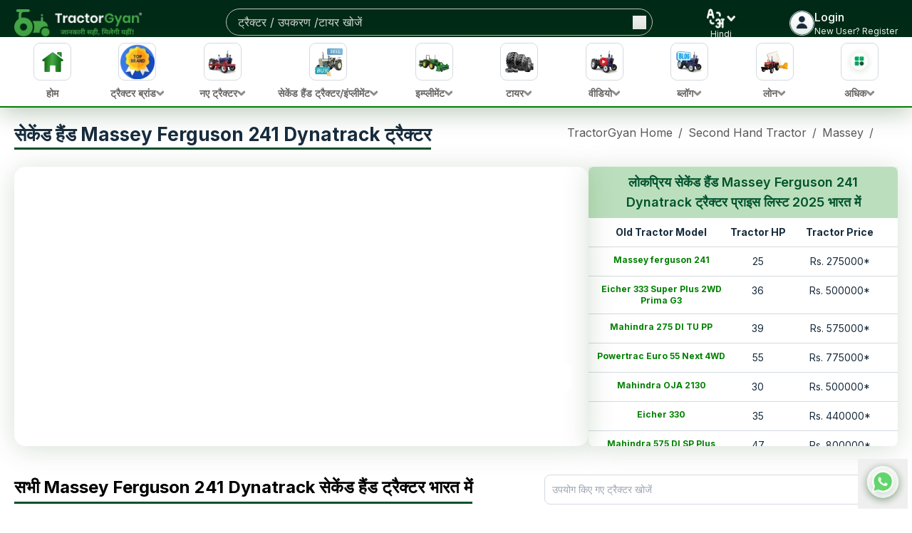

--- FILE ---
content_type: text/html; charset=utf-8
request_url: https://tractorgyan.com/hi/second-hand-tractor/massey-ferguson-241-dynatrack/24750
body_size: 90021
content:
<!DOCTYPE html><html lang="en"><head><meta charSet="utf-8"/><meta name="viewport" content="width=device-width, initial-scale=1"/><link rel="preload" as="image" imageSrcSet="/_next/image?url=https%3A%2F%2Fimages.tractorgyan.com%2Fuploads%2F119983%2F68774212445b4-Second-Hand-Home-Desktop-Banner.webp&amp;w=640&amp;q=75 640w, /_next/image?url=https%3A%2F%2Fimages.tractorgyan.com%2Fuploads%2F119983%2F68774212445b4-Second-Hand-Home-Desktop-Banner.webp&amp;w=750&amp;q=75 750w, /_next/image?url=https%3A%2F%2Fimages.tractorgyan.com%2Fuploads%2F119983%2F68774212445b4-Second-Hand-Home-Desktop-Banner.webp&amp;w=828&amp;q=75 828w, /_next/image?url=https%3A%2F%2Fimages.tractorgyan.com%2Fuploads%2F119983%2F68774212445b4-Second-Hand-Home-Desktop-Banner.webp&amp;w=1080&amp;q=75 1080w, /_next/image?url=https%3A%2F%2Fimages.tractorgyan.com%2Fuploads%2F119983%2F68774212445b4-Second-Hand-Home-Desktop-Banner.webp&amp;w=1200&amp;q=75 1200w, /_next/image?url=https%3A%2F%2Fimages.tractorgyan.com%2Fuploads%2F119983%2F68774212445b4-Second-Hand-Home-Desktop-Banner.webp&amp;w=1920&amp;q=75 1920w, /_next/image?url=https%3A%2F%2Fimages.tractorgyan.com%2Fuploads%2F119983%2F68774212445b4-Second-Hand-Home-Desktop-Banner.webp&amp;w=2048&amp;q=75 2048w" imageSizes="100vw"/><link rel="preload" as="image" href="https://images.dmca.com/Badges/DMCA_logo-grn-btn100w.png?ID=119de54b-6af3-42f7-ac38-a76ef6c75083"/><link rel="stylesheet" href="/_next/static/css/346bcddf148c4a9d.css" data-precedence="next"/><link rel="stylesheet" href="/_next/static/css/15bc2b7b0813f6d2.css" data-precedence="next"/><link rel="stylesheet" href="/_next/static/css/e7b9294f02d36199.css" data-precedence="next"/><link rel="stylesheet" href="/_next/static/css/a3db15b0c9401827.css" data-precedence="next"/><link rel="stylesheet" href="/_next/static/css/b1d6c10ed37359d4.css" data-precedence="next"/><link rel="stylesheet" href="/_next/static/css/33553bf00d0cf1ae.css" data-precedence="next"/><link rel="stylesheet" href="/_next/static/css/8b68cd2ffb9a8cf8.css" data-precedence="next"/><link rel="stylesheet" href="/_next/static/css/a5d4d6eec4248410.css" data-precedence="next"/><link rel="stylesheet" href="/_next/static/css/cc962a6902131c46.css" data-precedence="next"/><link rel="preload" as="script" fetchPriority="low" href="/_next/static/chunks/webpack-540200e0b4f7b8ae.js"/><script src="/_next/static/css/346bcddf148c4a9d.css" async=""></script><script src="/_next/static/chunks/vendors-db03380d056154f1.js" async=""></script><script src="/_next/static/chunks/main-app-caa509f5d20d6aac.js" async=""></script><script src="/_next/static/chunks/app/layout-1d38d20f1bcbd28a.js" async=""></script><script src="/_next/static/chunks/3815-941f56a62f6fca91.js" async=""></script><script src="/_next/static/chunks/3274-c8eca5c94105d6a2.js" async=""></script><script src="/_next/static/chunks/6596-843680f6744c4fa8.js" async=""></script><script src="/_next/static/chunks/5527-802d94523476b65d.js" async=""></script><script src="/_next/static/chunks/9057-b38e7e37a5c8a58e.js" async=""></script><script src="/_next/static/chunks/7128-bd6d303d85cecaf9.js" async=""></script><script src="/_next/static/chunks/2376-0990c3397cebfba6.js" async=""></script><script src="/_next/static/chunks/3022-22392d8d4d6bfbd9.js" async=""></script><script src="/_next/static/chunks/6934-ef3c35c007a3d6e4.js" async=""></script><script src="/_next/static/chunks/7196-6c6ad5bcd58d03e1.js" async=""></script><script src="/_next/static/chunks/5569-1c1cd6a4897da356.js" async=""></script><script src="/_next/static/chunks/5407-614d3159c879b0aa.js" async=""></script><script src="/_next/static/chunks/7888-fa831a155ed8b916.js" async=""></script><script src="/_next/static/chunks/6702-e5d2ecc7101aa9ea.js" async=""></script><script src="/_next/static/chunks/app/(second-hand)/hi/second-hand-tractor/%5B...segments%5D/page-5707619442cfb425.js" async=""></script><link rel="preload" href="https://www.googletagmanager.com/gtag/js?id=G-4ZRKV0FYM5" as="script"/><link rel="preload" href="https://pagead2.googlesyndication.com/pagead/js/adsbygoogle.js?client=ca-pub-5083557383595231" as="script" crossorigin=""/><link rel="preload" href="/_next/static/chunks/2495.0ef344e47675a1aa.js" as="script" fetchPriority="low"/><link rel="preload" href="/_next/static/chunks/1086.a15ff94fc6ac771c.js" as="script" fetchPriority="low"/><meta name="next-size-adjust" content=""/><meta name="google-adsense-account" content="ca-pub-5083557383595231"/><title>Sikar में पुराने Massey ferguson ट्रैक्टर खरीदें बेस्ट कीमत पर</title><meta name="description" content="Sikar में सैकेंड हैंड Massey ferguson ट्रैक्टर खरीदें आज ही। ट्रैक्टरज्ञान पर सबसे अच्छी कीमत पर Sikar में पुराने Massey ferguson ट्रैक्टर देखे और बेहतरीन ट्रैक्टर चुने।"/><meta name="keywords" content="Sikar में पुराने Massey ferguson ट्रैक्टर, Sikar में पुराने Massey ferguson ट्रैक्टर, Sikar में Massey ferguson एंड Massey ferguson के ट्रैक्टर, Sikar में पुराने Massey ferguson ट्रैक्टर कीमत, पुराने Massey ferguson ट्रैक्टर Sikar|"/><meta property="og:title" content="Sikar में पुराने Massey ferguson ट्रैक्टर खरीदें बेस्ट कीमत पर"/><meta property="og:type" content="website"/><meta property="og:url" content="https://tractorgyan.com/second-hand-tractor/massey-ferguson-241-dynatrack/24750"/><meta property="og:description" content="Sikar में सैकेंड हैंड Massey ferguson ट्रैक्टर खरीदें आज ही। ट्रैक्टरज्ञान पर सबसे अच्छी कीमत पर Sikar में पुराने Massey ferguson ट्रैक्टर देखे और बेहतरीन ट्रैक्टर चुने।"/><meta property="og:site_name" content="TractorGyan"/><meta name="twitter:card" content="summary"/><meta name="twitter:title" content="Sikar में पुराने Massey ferguson ट्रैक्टर खरीदें बेस्ट कीमत पर"/><meta name="twitter:description" content="Sikar में सैकेंड हैंड Massey ferguson ट्रैक्टर खरीदें आज ही। ट्रैक्टरज्ञान पर सबसे अच्छी कीमत पर Sikar में पुराने Massey ferguson ट्रैक्टर देखे और बेहतरीन ट्रैक्टर चुने।"/><meta name="twitter:url" content="https://tractorgyan.com/second-hand-tractor/massey-ferguson-241-dynatrack/24750"/><link rel="canonical" href="https://tractorgyan.com/hi/second-hand-tractor"/><link rel="next" href="https://tractorgyan.com/hi/second-hand-tractor?page=2"/><script>document.querySelectorAll('body link[rel="icon"], body link[rel="apple-touch-icon"]').forEach(el => document.head.appendChild(el))</script><script src="/_next/static/chunks/polyfills-42372ed130431b0a.js" noModule=""></script></head><body class="__className_f367f3"><div hidden=""><!--$--><!--/$--></div><!--$--><!--/$--><meta itemProp="name" content="Sikar में पुराने Massey ferguson ट्रैक्टर खरीदें बेस्ट कीमत पर"/><meta itemProp="url" content="https://tractorgyan.com/second-hand-tractor/massey-ferguson-241-dynatrack/24750"/><meta itemProp="description" content="Sikar में सैकेंड हैंड Massey ferguson ट्रैक्टर खरीदें आज ही। ट्रैक्टरज्ञान पर सबसे अच्छी कीमत पर Sikar में पुराने Massey ferguson ट्रैक्टर देखे और बेहतरीन ट्रैक्टर चुने।"/><header class="fixed left-0 right-0 top-0 z-20 hidden flex-col gap-3 bg-header pt-3 lg:flex"><div class="container flex justify-between"><a class="me-[45px] max-h-[40px] min-w-[179px] max-w-[179px]" href="/"><img alt="TractorGyan-logo" title="TractorGyan-logo" loading="lazy" width="300" height="200" decoding="async" data-nimg="1" class="object-contain" style="color:transparent" srcSet="/_next/image?url=https%3A%2F%2Fimages.tractorgyan.com%2Fuploads%2F115211%2F66e80b3c6d9ea-TractorGyan-logo.webp&amp;w=384&amp;q=75 1x, /_next/image?url=https%3A%2F%2Fimages.tractorgyan.com%2Fuploads%2F115211%2F66e80b3c6d9ea-TractorGyan-logo.webp&amp;w=640&amp;q=75 2x" src="/_next/image?url=https%3A%2F%2Fimages.tractorgyan.com%2Fuploads%2F115211%2F66e80b3c6d9ea-TractorGyan-logo.webp&amp;w=640&amp;q=75"/></a><div class="relative h-full max-h-[38px] w-full max-w-[300px] xl:max-w-[599px]"><div class="flex h-full w-full items-center justify-between overflow-hidden rounded-full border-[1px] border-gray-silver px-2 ps-4"><input type="text" placeholder="ट्रैक्टर / उपकरण /टायर खोजें" class="h-full w-full max-w-[480px] border-0 bg-transparent py-2 text-gray-lighter outline-none placeholder:text-gray-lighter" value=""/><button><img alt="search icon" title="search icon" loading="lazy" width="18" height="18" decoding="async" data-nimg="1" class="min-h-[18px]" style="color:transparent" srcSet="/_next/image?url=https%3A%2F%2Fimages.tractorgyan.com%2Fuploads%2F113310%2F6661d1c1bb48d_searchIconReact.webp&amp;w=32&amp;q=75 1x, /_next/image?url=https%3A%2F%2Fimages.tractorgyan.com%2Fuploads%2F113310%2F6661d1c1bb48d_searchIconReact.webp&amp;w=48&amp;q=75 2x" src="/_next/image?url=https%3A%2F%2Fimages.tractorgyan.com%2Fuploads%2F113310%2F6661d1c1bb48d_searchIconReact.webp&amp;w=48&amp;q=75"/></button></div></div><div style="visibility:visible" class="relative flex h-[30px] w-[45px] cursor-pointer flex-col items-center"><img alt="language icon" title="language icon" loading="lazy" width="500" height="500" decoding="async" data-nimg="1" class="w-full max-w-10" style="color:transparent" srcSet="/_next/image?url=https%3A%2F%2Fimages.tractorgyan.com%2Fuploads%2F113313%2F6661d4614aa19_languageIcon.webp&amp;w=640&amp;q=75 1x, /_next/image?url=https%3A%2F%2Fimages.tractorgyan.com%2Fuploads%2F113313%2F6661d4614aa19_languageIcon.webp&amp;w=1080&amp;q=75 2x" src="/_next/image?url=https%3A%2F%2Fimages.tractorgyan.com%2Fuploads%2F113313%2F6661d4614aa19_languageIcon.webp&amp;w=1080&amp;q=75"/><span class="text-xs leading-4 text-white">Hindi</span></div><div class="flex cursor-pointer items-center gap-2"><div class="h-[35px] w-[35px] overflow-hidden rounded-full border-[1px] border-gray-gainsboro"><img alt="profile-icon" title="profile-icon" loading="lazy" width="50" height="50" decoding="async" data-nimg="1" style="color:transparent" srcSet="/_next/image?url=https%3A%2F%2Fimages.tractorgyan.com%2Fuploads%2F116847%2F675056fa52ba7-profile-icon_small.webp&amp;w=64&amp;q=75 1x, /_next/image?url=https%3A%2F%2Fimages.tractorgyan.com%2Fuploads%2F116847%2F675056fa52ba7-profile-icon_small.webp&amp;w=128&amp;q=75 2x" src="/_next/image?url=https%3A%2F%2Fimages.tractorgyan.com%2Fuploads%2F116847%2F675056fa52ba7-profile-icon_small.webp&amp;w=128&amp;q=75"/></div><div class="flex flex-col gap-0 text-white"><span class="text-md font-medium text-white">Login</span><span class="text-nowrap text-xs font-normal text-white">New User? Register</span></div></div></div><nav class="shadow-nav border-b-[2px] border-primary hidden lg:block bg-white relative z-50"><div class="container mx-auto"><ul class="flex justify-between gap-2 text-black"><li class="relative cursor-pointer"><a title="home" alt="home" href="/"><div class="group pt-2 px-3 overflow-x-auto flex flex-col items-center min-w-[68px] xl:min-w-[107px] md:hover:bg-green-light border-b-4 border-transparent md:hover:border-green-main"><div class="h-[70px] w-[70px] md:h-[53px] md:min-w-[46px] md:w-[53px] flex items-center justify-center rounded-2xl md:rounded-[9px] border-[1px] md:border-gray-light group-hover:border-green-main mb-2 transition-all duration-300 block"><img alt="होम" title="होम" loading="lazy" width="40" height="40" decoding="async" data-nimg="1" class="min-w-[40px] w-auto h-auto" style="color:transparent" srcSet="/_next/image?url=https%3A%2F%2Fimages.tractorgyan.com%2Fuploads%2F115180%2F66e7f589f22ab-home-logo.webp&amp;w=48&amp;q=75 1x, /_next/image?url=https%3A%2F%2Fimages.tractorgyan.com%2Fuploads%2F115180%2F66e7f589f22ab-home-logo.webp&amp;w=96&amp;q=75 2x" src="/_next/image?url=https%3A%2F%2Fimages.tractorgyan.com%2Fuploads%2F115180%2F66e7f589f22ab-home-logo.webp&amp;w=96&amp;q=75"/></div><span class="flex gap-1 items-center text-[11px] xl:text-sm md:text-base leading-4 font-semibold group-hover:text-black text-gray-main mb-1 whitespace-nowrap"><div>होम</div></span></div></a></li><li class="relative cursor-pointer"><div class="group pt-2 px-3 overflow-x-auto flex flex-col items-center min-w-[68px] xl:min-w-[107px] md:hover:bg-green-light border-b-4 border-transparent md:hover:border-green-main"><div class="h-[70px] w-[70px] md:h-[53px] md:min-w-[46px] md:w-[53px] flex items-center justify-center rounded-2xl md:rounded-[9px] border-[1px] md:border-gray-light group-hover:border-green-main mb-2 transition-all duration-300 block"><img alt="ट्रैक्टर ब्रांड" title="ट्रैक्टर ब्रांड" loading="lazy" width="40" height="40" decoding="async" data-nimg="1" class="min-w-[40px] w-auto h-auto" style="color:transparent" srcSet="/_next/image?url=https%3A%2F%2Fimages.tractorgyan.com%2Fuploads%2F117378%2F6780c8944bc34-topbrand.webp&amp;w=48&amp;q=75 1x, /_next/image?url=https%3A%2F%2Fimages.tractorgyan.com%2Fuploads%2F117378%2F6780c8944bc34-topbrand.webp&amp;w=96&amp;q=75 2x" src="/_next/image?url=https%3A%2F%2Fimages.tractorgyan.com%2Fuploads%2F117378%2F6780c8944bc34-topbrand.webp&amp;w=96&amp;q=75"/></div><span class="flex gap-1 items-center text-[11px] xl:text-sm md:text-base leading-4 font-semibold group-hover:text-black text-gray-main mb-1 whitespace-nowrap"><div>ट्रैक्टर ब्रांड</div><img alt="open-button-img" title="open-button-img" loading="lazy" width="50" height="50" decoding="async" data-nimg="1" class="hidden md:block w-3 h-2" style="color:transparent" srcSet="/_next/image?url=https%3A%2F%2Fimages.tractorgyan.com%2Fuploads%2F117142%2F676901b0c9bf7-gray-arrow.webp&amp;w=64&amp;q=75 1x, /_next/image?url=https%3A%2F%2Fimages.tractorgyan.com%2Fuploads%2F117142%2F676901b0c9bf7-gray-arrow.webp&amp;w=128&amp;q=75 2x" src="/_next/image?url=https%3A%2F%2Fimages.tractorgyan.com%2Fuploads%2F117142%2F676901b0c9bf7-gray-arrow.webp&amp;w=128&amp;q=75"/></span></div></li><li class="relative cursor-pointer"><div class="group pt-2 px-3 overflow-x-auto flex flex-col items-center min-w-[68px] xl:min-w-[107px] md:hover:bg-green-light border-b-4 border-transparent md:hover:border-green-main"><div class="h-[70px] w-[70px] md:h-[53px] md:min-w-[46px] md:w-[53px] flex items-center justify-center rounded-2xl md:rounded-[9px] border-[1px] md:border-gray-light group-hover:border-green-main mb-2 transition-all duration-300 block"><img alt="नए ट्रैक्टर " title="नए ट्रैक्टर " loading="lazy" width="40" height="40" decoding="async" data-nimg="1" class="min-w-[40px] w-auto h-auto" style="color:transparent" srcSet="/_next/image?url=https%3A%2F%2Fimages.tractorgyan.com%2Fuploads%2F115178%2F66e7f565e15a1-buy-new-tractor-logo.webp&amp;w=48&amp;q=75 1x, /_next/image?url=https%3A%2F%2Fimages.tractorgyan.com%2Fuploads%2F115178%2F66e7f565e15a1-buy-new-tractor-logo.webp&amp;w=96&amp;q=75 2x" src="/_next/image?url=https%3A%2F%2Fimages.tractorgyan.com%2Fuploads%2F115178%2F66e7f565e15a1-buy-new-tractor-logo.webp&amp;w=96&amp;q=75"/></div><span class="flex gap-1 items-center text-[11px] xl:text-sm md:text-base leading-4 font-semibold group-hover:text-black text-gray-main mb-1 whitespace-nowrap"><div>नए ट्रैक्टर </div><img alt="open-button-img" title="open-button-img" loading="lazy" width="50" height="50" decoding="async" data-nimg="1" class="hidden md:block w-3 h-2" style="color:transparent" srcSet="/_next/image?url=https%3A%2F%2Fimages.tractorgyan.com%2Fuploads%2F117142%2F676901b0c9bf7-gray-arrow.webp&amp;w=64&amp;q=75 1x, /_next/image?url=https%3A%2F%2Fimages.tractorgyan.com%2Fuploads%2F117142%2F676901b0c9bf7-gray-arrow.webp&amp;w=128&amp;q=75 2x" src="/_next/image?url=https%3A%2F%2Fimages.tractorgyan.com%2Fuploads%2F117142%2F676901b0c9bf7-gray-arrow.webp&amp;w=128&amp;q=75"/></span></div></li><li class="relative cursor-pointer"><div class="group pt-2 px-3 overflow-x-auto flex flex-col items-center min-w-[68px] xl:min-w-[107px] md:hover:bg-green-light border-b-4 border-transparent md:hover:border-green-main"><div class="h-[70px] w-[70px] md:h-[53px] md:min-w-[46px] md:w-[53px] flex items-center justify-center rounded-2xl md:rounded-[9px] border-[1px] md:border-gray-light group-hover:border-green-main mb-2 transition-all duration-300 block"><img alt="सेकेंड हैंड ट्रैक्टर/इंप्लीमेंट" title="सेकेंड हैंड ट्रैक्टर/इंप्लीमेंट" loading="lazy" width="40" height="40" decoding="async" data-nimg="1" class="min-w-[40px] w-auto h-auto" style="color:transparent" srcSet="/_next/image?url=https%3A%2F%2Fimages.tractorgyan.com%2Fuploads%2F115176%2F66e7f5471a420-old-tractor-logo.webp&amp;w=48&amp;q=75 1x, /_next/image?url=https%3A%2F%2Fimages.tractorgyan.com%2Fuploads%2F115176%2F66e7f5471a420-old-tractor-logo.webp&amp;w=96&amp;q=75 2x" src="/_next/image?url=https%3A%2F%2Fimages.tractorgyan.com%2Fuploads%2F115176%2F66e7f5471a420-old-tractor-logo.webp&amp;w=96&amp;q=75"/></div><span class="flex gap-1 items-center text-[11px] xl:text-sm md:text-base leading-4 font-semibold group-hover:text-black text-gray-main mb-1 whitespace-nowrap"><div>सेकेंड हैंड ट्रैक्टर/इंप्लीमेंट</div><img alt="open-button-img" title="open-button-img" loading="lazy" width="50" height="50" decoding="async" data-nimg="1" class="hidden md:block w-3 h-2" style="color:transparent" srcSet="/_next/image?url=https%3A%2F%2Fimages.tractorgyan.com%2Fuploads%2F117142%2F676901b0c9bf7-gray-arrow.webp&amp;w=64&amp;q=75 1x, /_next/image?url=https%3A%2F%2Fimages.tractorgyan.com%2Fuploads%2F117142%2F676901b0c9bf7-gray-arrow.webp&amp;w=128&amp;q=75 2x" src="/_next/image?url=https%3A%2F%2Fimages.tractorgyan.com%2Fuploads%2F117142%2F676901b0c9bf7-gray-arrow.webp&amp;w=128&amp;q=75"/></span></div></li><li class="relative cursor-pointer"><div class="group pt-2 px-3 overflow-x-auto flex flex-col items-center min-w-[68px] xl:min-w-[107px] md:hover:bg-green-light border-b-4 border-transparent md:hover:border-green-main"><div class="h-[70px] w-[70px] md:h-[53px] md:min-w-[46px] md:w-[53px] flex items-center justify-center rounded-2xl md:rounded-[9px] border-[1px] md:border-gray-light group-hover:border-green-main mb-2 transition-all duration-300 block"><img alt="इम्प्लीमेंट" title="इम्प्लीमेंट" loading="lazy" width="40" height="40" decoding="async" data-nimg="1" class="min-w-[40px] w-auto h-auto" style="color:transparent" srcSet="/_next/image?url=https%3A%2F%2Fimages.tractorgyan.com%2Fuploads%2F115177%2F66e7f55799592-implements-logo.webp&amp;w=48&amp;q=75 1x, /_next/image?url=https%3A%2F%2Fimages.tractorgyan.com%2Fuploads%2F115177%2F66e7f55799592-implements-logo.webp&amp;w=96&amp;q=75 2x" src="/_next/image?url=https%3A%2F%2Fimages.tractorgyan.com%2Fuploads%2F115177%2F66e7f55799592-implements-logo.webp&amp;w=96&amp;q=75"/></div><span class="flex gap-1 items-center text-[11px] xl:text-sm md:text-base leading-4 font-semibold group-hover:text-black text-gray-main mb-1 whitespace-nowrap"><div>इम्प्लीमेंट</div><img alt="open-button-img" title="open-button-img" loading="lazy" width="50" height="50" decoding="async" data-nimg="1" class="hidden md:block w-3 h-2" style="color:transparent" srcSet="/_next/image?url=https%3A%2F%2Fimages.tractorgyan.com%2Fuploads%2F117142%2F676901b0c9bf7-gray-arrow.webp&amp;w=64&amp;q=75 1x, /_next/image?url=https%3A%2F%2Fimages.tractorgyan.com%2Fuploads%2F117142%2F676901b0c9bf7-gray-arrow.webp&amp;w=128&amp;q=75 2x" src="/_next/image?url=https%3A%2F%2Fimages.tractorgyan.com%2Fuploads%2F117142%2F676901b0c9bf7-gray-arrow.webp&amp;w=128&amp;q=75"/></span></div></li><li class="relative cursor-pointer"><div class="group pt-2 px-3 overflow-x-auto flex flex-col items-center min-w-[68px] xl:min-w-[107px] md:hover:bg-green-light border-b-4 border-transparent md:hover:border-green-main"><div class="h-[70px] w-[70px] md:h-[53px] md:min-w-[46px] md:w-[53px] flex items-center justify-center rounded-2xl md:rounded-[9px] border-[1px] md:border-gray-light group-hover:border-green-main mb-2 transition-all duration-300 block"><img alt="टायर" title="टायर" loading="lazy" width="40" height="40" decoding="async" data-nimg="1" class="min-w-[40px] w-auto h-auto" style="color:transparent" srcSet="/_next/image?url=https%3A%2F%2Fimages.tractorgyan.com%2Fuploads%2F115185%2F66e7f5ecc7fa3-tractor-tyre-logo.webp&amp;w=48&amp;q=75 1x, /_next/image?url=https%3A%2F%2Fimages.tractorgyan.com%2Fuploads%2F115185%2F66e7f5ecc7fa3-tractor-tyre-logo.webp&amp;w=96&amp;q=75 2x" src="/_next/image?url=https%3A%2F%2Fimages.tractorgyan.com%2Fuploads%2F115185%2F66e7f5ecc7fa3-tractor-tyre-logo.webp&amp;w=96&amp;q=75"/></div><span class="flex gap-1 items-center text-[11px] xl:text-sm md:text-base leading-4 font-semibold group-hover:text-black text-gray-main mb-1 whitespace-nowrap"><div>टायर</div><img alt="open-button-img" title="open-button-img" loading="lazy" width="50" height="50" decoding="async" data-nimg="1" class="hidden md:block w-3 h-2" style="color:transparent" srcSet="/_next/image?url=https%3A%2F%2Fimages.tractorgyan.com%2Fuploads%2F117142%2F676901b0c9bf7-gray-arrow.webp&amp;w=64&amp;q=75 1x, /_next/image?url=https%3A%2F%2Fimages.tractorgyan.com%2Fuploads%2F117142%2F676901b0c9bf7-gray-arrow.webp&amp;w=128&amp;q=75 2x" src="/_next/image?url=https%3A%2F%2Fimages.tractorgyan.com%2Fuploads%2F117142%2F676901b0c9bf7-gray-arrow.webp&amp;w=128&amp;q=75"/></span></div></li><li class="relative cursor-pointer"><div class="group pt-2 px-3 overflow-x-auto flex flex-col items-center min-w-[68px] xl:min-w-[107px] md:hover:bg-green-light border-b-4 border-transparent md:hover:border-green-main"><div class="h-[70px] w-[70px] md:h-[53px] md:min-w-[46px] md:w-[53px] flex items-center justify-center rounded-2xl md:rounded-[9px] border-[1px] md:border-gray-light group-hover:border-green-main mb-2 transition-all duration-300 block"><img alt="वीडियो" title="वीडियो" loading="lazy" width="40" height="40" decoding="async" data-nimg="1" class="min-w-[40px] w-auto h-auto" style="color:transparent" srcSet="/_next/image?url=https%3A%2F%2Fimages.tractorgyan.com%2Fuploads%2F115186%2F66e7f5fc251b5-videos-logo.webp&amp;w=48&amp;q=75 1x, /_next/image?url=https%3A%2F%2Fimages.tractorgyan.com%2Fuploads%2F115186%2F66e7f5fc251b5-videos-logo.webp&amp;w=96&amp;q=75 2x" src="/_next/image?url=https%3A%2F%2Fimages.tractorgyan.com%2Fuploads%2F115186%2F66e7f5fc251b5-videos-logo.webp&amp;w=96&amp;q=75"/></div><span class="flex gap-1 items-center text-[11px] xl:text-sm md:text-base leading-4 font-semibold group-hover:text-black text-gray-main mb-1 whitespace-nowrap"><div>वीडियो</div><img alt="open-button-img" title="open-button-img" loading="lazy" width="50" height="50" decoding="async" data-nimg="1" class="hidden md:block w-3 h-2" style="color:transparent" srcSet="/_next/image?url=https%3A%2F%2Fimages.tractorgyan.com%2Fuploads%2F117142%2F676901b0c9bf7-gray-arrow.webp&amp;w=64&amp;q=75 1x, /_next/image?url=https%3A%2F%2Fimages.tractorgyan.com%2Fuploads%2F117142%2F676901b0c9bf7-gray-arrow.webp&amp;w=128&amp;q=75 2x" src="/_next/image?url=https%3A%2F%2Fimages.tractorgyan.com%2Fuploads%2F117142%2F676901b0c9bf7-gray-arrow.webp&amp;w=128&amp;q=75"/></span></div></li><li class="relative cursor-pointer"><div class="group pt-2 px-3 overflow-x-auto flex flex-col items-center min-w-[68px] xl:min-w-[107px] md:hover:bg-green-light border-b-4 border-transparent md:hover:border-green-main"><div class="h-[70px] w-[70px] md:h-[53px] md:min-w-[46px] md:w-[53px] flex items-center justify-center rounded-2xl md:rounded-[9px] border-[1px] md:border-gray-light group-hover:border-green-main mb-2 transition-all duration-300 block"><img alt="ब्लॉग" title="ब्लॉग" loading="lazy" width="40" height="40" decoding="async" data-nimg="1" class="min-w-[40px] w-auto h-auto" style="color:transparent" srcSet="/_next/image?url=https%3A%2F%2Fimages.tractorgyan.com%2Fuploads%2F115181%2F66e7f59836c09-blogs-logo.webp&amp;w=48&amp;q=75 1x, /_next/image?url=https%3A%2F%2Fimages.tractorgyan.com%2Fuploads%2F115181%2F66e7f59836c09-blogs-logo.webp&amp;w=96&amp;q=75 2x" src="/_next/image?url=https%3A%2F%2Fimages.tractorgyan.com%2Fuploads%2F115181%2F66e7f59836c09-blogs-logo.webp&amp;w=96&amp;q=75"/></div><span class="flex gap-1 items-center text-[11px] xl:text-sm md:text-base leading-4 font-semibold group-hover:text-black text-gray-main mb-1 whitespace-nowrap"><div>ब्लॉग</div><img alt="open-button-img" title="open-button-img" loading="lazy" width="50" height="50" decoding="async" data-nimg="1" class="hidden md:block w-3 h-2" style="color:transparent" srcSet="/_next/image?url=https%3A%2F%2Fimages.tractorgyan.com%2Fuploads%2F117142%2F676901b0c9bf7-gray-arrow.webp&amp;w=64&amp;q=75 1x, /_next/image?url=https%3A%2F%2Fimages.tractorgyan.com%2Fuploads%2F117142%2F676901b0c9bf7-gray-arrow.webp&amp;w=128&amp;q=75 2x" src="/_next/image?url=https%3A%2F%2Fimages.tractorgyan.com%2Fuploads%2F117142%2F676901b0c9bf7-gray-arrow.webp&amp;w=128&amp;q=75"/></span></div></li><li class="relative cursor-pointer"><div class="group pt-2 px-3 overflow-x-auto flex flex-col items-center min-w-[68px] xl:min-w-[107px] md:hover:bg-green-light border-b-4 border-transparent md:hover:border-green-main"><div class="h-[70px] w-[70px] md:h-[53px] md:min-w-[46px] md:w-[53px] flex items-center justify-center rounded-2xl md:rounded-[9px] border-[1px] md:border-gray-light group-hover:border-green-main mb-2 transition-all duration-300 block"><img alt="लोन" title="लोन" loading="lazy" width="40" height="40" decoding="async" data-nimg="1" class="min-w-[40px] w-auto h-auto" style="color:transparent" srcSet="/_next/image?url=https%3A%2F%2Fimages.tractorgyan.com%2Fuploads%2F115184%2F66e7f5dbdf79b-tractor-loan-logo.webp&amp;w=48&amp;q=75 1x, /_next/image?url=https%3A%2F%2Fimages.tractorgyan.com%2Fuploads%2F115184%2F66e7f5dbdf79b-tractor-loan-logo.webp&amp;w=96&amp;q=75 2x" src="/_next/image?url=https%3A%2F%2Fimages.tractorgyan.com%2Fuploads%2F115184%2F66e7f5dbdf79b-tractor-loan-logo.webp&amp;w=96&amp;q=75"/></div><span class="flex gap-1 items-center text-[11px] xl:text-sm md:text-base leading-4 font-semibold group-hover:text-black text-gray-main mb-1 whitespace-nowrap"><div>लोन</div><img alt="open-button-img" title="open-button-img" loading="lazy" width="50" height="50" decoding="async" data-nimg="1" class="hidden md:block w-3 h-2" style="color:transparent" srcSet="/_next/image?url=https%3A%2F%2Fimages.tractorgyan.com%2Fuploads%2F117142%2F676901b0c9bf7-gray-arrow.webp&amp;w=64&amp;q=75 1x, /_next/image?url=https%3A%2F%2Fimages.tractorgyan.com%2Fuploads%2F117142%2F676901b0c9bf7-gray-arrow.webp&amp;w=128&amp;q=75 2x" src="/_next/image?url=https%3A%2F%2Fimages.tractorgyan.com%2Fuploads%2F117142%2F676901b0c9bf7-gray-arrow.webp&amp;w=128&amp;q=75"/></span></div></li><li class="relative cursor-pointer"><div class="group pt-2 px-3 overflow-x-auto flex flex-col items-center min-w-[68px] xl:min-w-[107px] md:hover:bg-green-light border-b-4 border-transparent md:hover:border-green-main"><div class="h-[70px] w-[70px] md:h-[53px] md:min-w-[46px] md:w-[53px] flex items-center justify-center rounded-2xl md:rounded-[9px] border-[1px] md:border-gray-light group-hover:border-green-main mb-2 transition-all duration-300 block"><img alt="अधिक" title="अधिक" loading="lazy" width="40" height="40" decoding="async" data-nimg="1" class="min-w-[40px] w-auto h-auto" style="color:transparent" srcSet="/_next/image?url=https%3A%2F%2Fimages.tractorgyan.com%2Fuploads%2F115179%2F66e7f57a570b4-more-logo.webp&amp;w=48&amp;q=75 1x, /_next/image?url=https%3A%2F%2Fimages.tractorgyan.com%2Fuploads%2F115179%2F66e7f57a570b4-more-logo.webp&amp;w=96&amp;q=75 2x" src="/_next/image?url=https%3A%2F%2Fimages.tractorgyan.com%2Fuploads%2F115179%2F66e7f57a570b4-more-logo.webp&amp;w=96&amp;q=75"/></div><span class="flex gap-1 items-center text-[11px] xl:text-sm md:text-base leading-4 font-semibold group-hover:text-black text-gray-main mb-1 whitespace-nowrap"><div>अधिक</div><img alt="open-button-img" title="open-button-img" loading="lazy" width="50" height="50" decoding="async" data-nimg="1" class="hidden md:block w-3 h-2" style="color:transparent" srcSet="/_next/image?url=https%3A%2F%2Fimages.tractorgyan.com%2Fuploads%2F117142%2F676901b0c9bf7-gray-arrow.webp&amp;w=64&amp;q=75 1x, /_next/image?url=https%3A%2F%2Fimages.tractorgyan.com%2Fuploads%2F117142%2F676901b0c9bf7-gray-arrow.webp&amp;w=128&amp;q=75 2x" src="/_next/image?url=https%3A%2F%2Fimages.tractorgyan.com%2Fuploads%2F117142%2F676901b0c9bf7-gray-arrow.webp&amp;w=128&amp;q=75"/></span></div></li></ul></div></nav></header><header class="relative z-20 block h-[90px] lg:hidden"><div class="fixed left-0 right-0 top-0 z-10 h-[90px]"><div class="h-[80px] rounded-b-[20px] bg-header px-0 pt-3"><div class="container"><div class="mb-4 flex items-center justify-between gap-4"><div class="flex items-center gap-4"><a class="h-5 min-w-[24px] max-w-[26px]" href="/"><img alt="tractorgyan home logo" title="tractorgyan home logo" loading="lazy" width="50" height="50" decoding="async" data-nimg="1" style="color:transparent" srcSet="/_next/image?url=https%3A%2F%2Fimages.tractorgyan.com%2Fuploads%2F116660%2F6740838eac5ca-Mobile---Home.webp&amp;w=64&amp;q=75 1x, /_next/image?url=https%3A%2F%2Fimages.tractorgyan.com%2Fuploads%2F116660%2F6740838eac5ca-Mobile---Home.webp&amp;w=128&amp;q=75 2x" src="/_next/image?url=https%3A%2F%2Fimages.tractorgyan.com%2Fuploads%2F116660%2F6740838eac5ca-Mobile---Home.webp&amp;w=128&amp;q=75"/></a><a class="h-auto w-full min-w-[123px] max-w-[131px]" href="/"><img alt="tractorgyan logo" title="tractorgyan logo" loading="lazy" width="500" height="500" decoding="async" data-nimg="1" style="color:transparent" srcSet="/_next/image?url=https%3A%2F%2Fimages.tractorgyan.com%2Fuploads%2F115211%2F66e80b3c6d9ea-TractorGyan-logo.webp&amp;w=640&amp;q=75 1x, /_next/image?url=https%3A%2F%2Fimages.tractorgyan.com%2Fuploads%2F115211%2F66e80b3c6d9ea-TractorGyan-logo.webp&amp;w=1080&amp;q=75 2x" src="/_next/image?url=https%3A%2F%2Fimages.tractorgyan.com%2Fuploads%2F115211%2F66e80b3c6d9ea-TractorGyan-logo.webp&amp;w=1080&amp;q=75"/></a></div><div class="flex items-center justify-between gap-4"><a class="w-full min-w-[26px] max-w-[30px]" href="/tractor-on-road-price"><img alt="tractorgyan rupee logo" title="tractorgyan rupee logo" loading="lazy" width="50" height="50" decoding="async" data-nimg="1" style="color:transparent" src="https://images.tractorgyan.com/uploads/116659/674082cfcb042-Mobile---Rupee.webp"/></a><div class="flex w-full min-w-[30px] max-w-[32px] flex-col items-center md:gap-1 flex"><img alt="language icon" title="language icon" loading="lazy" width="50" height="50" decoding="async" data-nimg="1" style="color:transparent" srcSet="/_next/image?url=https%3A%2F%2Fimages.tractorgyan.com%2Fuploads%2F113313%2F6661d4614aa19_languageIcon.webp&amp;w=64&amp;q=75 1x, /_next/image?url=https%3A%2F%2Fimages.tractorgyan.com%2Fuploads%2F113313%2F6661d4614aa19_languageIcon.webp&amp;w=128&amp;q=75 2x" src="/_next/image?url=https%3A%2F%2Fimages.tractorgyan.com%2Fuploads%2F113313%2F6661d4614aa19_languageIcon.webp&amp;w=128&amp;q=75"/><span class="text-[11px] leading-4 text-white">Hindi</span></div><div class="relative me-2 flex min-w-[20px] max-w-[20px] flex-col items-center"><img alt="hamburger icon" title="hamburger icon" loading="lazy" width="50" height="50" decoding="async" data-nimg="1" style="color:transparent" srcSet="/_next/image?url=https%3A%2F%2Fimages.tractorgyan.com%2Fuploads%2F118095%2F67c15e9a0fc66-hamburger-icon.webp&amp;w=64&amp;q=75 1x, /_next/image?url=https%3A%2F%2Fimages.tractorgyan.com%2Fuploads%2F118095%2F67c15e9a0fc66-hamburger-icon.webp&amp;w=128&amp;q=75 2x" src="/_next/image?url=https%3A%2F%2Fimages.tractorgyan.com%2Fuploads%2F118095%2F67c15e9a0fc66-hamburger-icon.webp&amp;w=128&amp;q=75"/></div></div></div></div></div><div class="z-20 -mt-6 mb-4 h-[36px] w-full px-3"><div class="flex h-[36px] items-center justify-between rounded-full border border-gray-light bg-white px-1.5 pb-1.5 ps-4 pt-1"><input type="text" placeholder="ट्रैक्टर / उपकरण /टायर खोजें" class="h-full w-full max-w-[370px] border-0 bg-transparent text-sm text-gray-aluminium outline-none placeholder:text-gray-grey" value=""/><div class="flex w-full max-w-[30px]"><button class="px-1"><img alt="search icon" title="search icon" loading="lazy" width="50" height="50" decoding="async" data-nimg="1" class="custom-filter h-[18px] w-auto" style="color:transparent" srcSet="/_next/image?url=https%3A%2F%2Fimages.tractorgyan.com%2Fuploads%2F113310%2F6661d1c1bb48d_searchIconReact.webp&amp;w=64&amp;q=75 1x, /_next/image?url=https%3A%2F%2Fimages.tractorgyan.com%2Fuploads%2F113310%2F6661d1c1bb48d_searchIconReact.webp&amp;w=128&amp;q=75 2x" src="/_next/image?url=https%3A%2F%2Fimages.tractorgyan.com%2Fuploads%2F113310%2F6661d1c1bb48d_searchIconReact.webp&amp;w=128&amp;q=75"/></button></div></div></div></div></header><main><div class="lg:mt-[159px]"><section class="pt-3.5 pb-0 lg:mt-40"><div class="container  "><div class="w-full text-xs text-gray-dark sm:w-auto sm:text-sm md:text-base mb-0"><div class="flex flex-col-reverse items-start justify-start gap-2 md:mb-6 md:flex-row md:items-start md:justify-between md:gap-8"><div class="md:w-[60%]"><h1 class=" border-b-3 mg:leading-[32px] mb-0 inline-block w-fit border-secondary pb-1 text-[18px] font-bold leading-[29px] text-black sm:text-[16px] md:text-[26px] lg:mb-0"><span>सेकेंड हैंड Massey Ferguson 241 Dynatrack ट्रैक्टर</span></h1></div><div class="relative w-full text-xs text-gray-dark sm:w-auto sm:text-sm md:max-w-[40%] md:text-base lg:w-fit lg:px-8"><div class="breadcrumbsWrapper"><ul class="breadcrumbs scrollbar-thin scrollbar-track-gray-200 scroll scrollbar-thumb-gray-400 lg:hover:scrollbar-thumb-gray-500 no-scrollbar flex overflow-auto whitespace-nowrap rounded-md" itemScope="" itemType="https://schema.org/BreadcrumbList"><li itemProp="itemListElement" itemScope="" itemType="https://schema.org/ListItem" class=""><a title="TractorGyan Home" itemProp="item" href="/hi"><span itemProp="name">TractorGyan Home</span></a><meta itemProp="position" content="1"/><span class="mx-2">/</span></li><li itemProp="itemListElement" itemScope="" itemType="https://schema.org/ListItem" class=""><a title="Second Hand Tractor" itemProp="item" href="/hi/second-hand-tractor"><span itemProp="name">Second Hand Tractor</span></a><meta itemProp="position" content="2"/><span class="mx-2">/</span></li><li itemProp="itemListElement" itemScope="" itemType="https://schema.org/ListItem" class=""><a title="Massey" itemProp="item" href="/hi/second-hand-tractor/massey"><span itemProp="name">Massey</span></a><meta itemProp="position" content="3"/><span class="mx-2">/</span></li><li itemProp="itemListElement" itemScope="" itemType="https://schema.org/ListItem" class="font-semibold"><span itemProp="name" title="Ferguson 241 Dynatrack">Ferguson 241 Dynatrack</span><meta itemProp="position" content="4"/></li></ul></div></div></div></div><div class="gap-6 flex flex-col lg:flex-row w-full lg:items-stretch"><div class="relative w-full lg:w-[65%] min-h-[35vh] h-auto rounded-2xl shadow-main flex flex-col"><div class="absolute inset-0 rounded-2xl overflow-hidden"><img alt="Second Hand Tractor Enquiry Banner" decoding="async" data-nimg="fill" class="object-cover" style="position:absolute;height:100%;width:100%;left:0;top:0;right:0;bottom:0;color:transparent" sizes="100vw" srcSet="/_next/image?url=https%3A%2F%2Fimages.tractorgyan.com%2Fuploads%2F119983%2F68774212445b4-Second-Hand-Home-Desktop-Banner.webp&amp;w=640&amp;q=75 640w, /_next/image?url=https%3A%2F%2Fimages.tractorgyan.com%2Fuploads%2F119983%2F68774212445b4-Second-Hand-Home-Desktop-Banner.webp&amp;w=750&amp;q=75 750w, /_next/image?url=https%3A%2F%2Fimages.tractorgyan.com%2Fuploads%2F119983%2F68774212445b4-Second-Hand-Home-Desktop-Banner.webp&amp;w=828&amp;q=75 828w, /_next/image?url=https%3A%2F%2Fimages.tractorgyan.com%2Fuploads%2F119983%2F68774212445b4-Second-Hand-Home-Desktop-Banner.webp&amp;w=1080&amp;q=75 1080w, /_next/image?url=https%3A%2F%2Fimages.tractorgyan.com%2Fuploads%2F119983%2F68774212445b4-Second-Hand-Home-Desktop-Banner.webp&amp;w=1200&amp;q=75 1200w, /_next/image?url=https%3A%2F%2Fimages.tractorgyan.com%2Fuploads%2F119983%2F68774212445b4-Second-Hand-Home-Desktop-Banner.webp&amp;w=1920&amp;q=75 1920w, /_next/image?url=https%3A%2F%2Fimages.tractorgyan.com%2Fuploads%2F119983%2F68774212445b4-Second-Hand-Home-Desktop-Banner.webp&amp;w=2048&amp;q=75 2048w" src="/_next/image?url=https%3A%2F%2Fimages.tractorgyan.com%2Fuploads%2F119983%2F68774212445b4-Second-Hand-Home-Desktop-Banner.webp&amp;w=2048&amp;q=75"/></div><div class="relative z-10 flex items-end justify-end px-4 sm:px-6 pb-1 min-h-[45vh]"><div class="bg-white rounded-2xl shadow-md w-full max-w-3xl p-4 sm:p-6 text-gray-dark text-base leading-6 flex flex-col"><div id="tyre-top-content" class="relative flex-1"><div class="pointer-events-none absolute inset-0 z-10" aria-hidden="true" style="display:none"></div><div class="tyre-top-content text-base leading-6 transition-all duration-300 ease-in-out"></div></div></div></div></div><div class="w-full lg:w-[35%]"><div class="w-full h-auto min-h-[35vh] flex flex-col [&amp;&gt;div:first-child]:!max-w-full [&amp;&gt;div:first-child]:!w-full [&amp;&gt;div:first-child]:!flex [&amp;&gt;div:first-child]:!flex-col [&amp;&gt;div:first-child]:!flex-1 [&amp;&gt;div:first-child&gt;div]:!flex-1"><div class="lg:max-w-[Calc(100%_-_700px)] xl:max-w-[Calc(100%_-_778px)] w-full h-auto shadow-main rounded-lg"><div class="h-full rounded-b-lg overflow-hidden"><div class="flex w-full items-center justify-center gap-2 rounded-t-lg bg-green-mid p-2 text-base font-semibold text-secondary shadow-main md:cursor-auto md:text-lg "><h2 class="text-center">लोकप्रिय सेकेंड हैंड Massey Ferguson 241 Dynatrack ट्रैक्टर प्राइस लिस्ट 2025 भारत में<!-- --> </h2></div><div class="custom-scroller overflow-hidden rounded-b-lg transition-all duration-300 ease-in-out lg:min-h-0 lg:flex-1 lg:overflow-y-auto max-h-[320px] overflow-y-scroll" id="price-list-content"><table class="p-2 bg-white shadow-main w-full"><thead><tr class="py-2.5 px-2 flex gap-2 md:gap-4 border-b-[1px] border-gray-light"><td class="w-[45%] text-center font-bold text-sm text-black">Old Tractor Model</td><td class="w-[20%] text-center font-bold text-sm text-black">Tractor HP</td><td class="w-[35%] text-center font-bold text-sm text-black">Tractor Price</td></tr></thead><tbody><tr class="py-2.5 px-2 flex gap-2 md:gap-4 border-b-[1px] border-gray-light"><td class="w-[45%] text-center text-xs text-gray-dark"><a class="text-primary hover:underline font-bold" title="Massey ferguson 241" href="/second-hand-tractor/massey-ferguson/241/sumerpur/pali/rajasthan/24622">Massey ferguson 241</a></td><td class="w-[20%] text-center text-sm text-black">25</td><td class="w-[35%] text-center text-sm text-black">Rs. <!-- -->275000<!-- -->*</td></tr><tr class="py-2.5 px-2 flex gap-2 md:gap-4 border-b-[1px] border-gray-light"><td class="w-[45%] text-center text-xs text-gray-dark"><a class="text-primary hover:underline font-bold" title="Eicher 333 Super Plus 2WD Prima G3" href="/second-hand-tractor/eicher/333-super-plus-2wd-prima-g3/musafirkhana/sultanpur/uttar-pradesh/25346">Eicher 333 Super Plus 2WD Prima G3</a></td><td class="w-[20%] text-center text-sm text-black">36</td><td class="w-[35%] text-center text-sm text-black">Rs. <!-- -->500000<!-- -->*</td></tr><tr class="py-2.5 px-2 flex gap-2 md:gap-4 border-b-[1px] border-gray-light"><td class="w-[45%] text-center text-xs text-gray-dark"><a class="text-primary hover:underline font-bold" title="Mahindra 275 DI TU PP" href="/second-hand-tractor/mahindra/275-di-tu-pp/gubbi/tumkur/karnataka/25349">Mahindra 275 DI TU PP</a></td><td class="w-[20%] text-center text-sm text-black">39</td><td class="w-[35%] text-center text-sm text-black">Rs. <!-- -->575000<!-- -->*</td></tr><tr class="py-2.5 px-2 flex gap-2 md:gap-4 border-b-[1px] border-gray-light"><td class="w-[45%] text-center text-xs text-gray-dark"><a class="text-primary hover:underline font-bold" title="Powertrac Euro 55 Next 4WD" href="/second-hand-tractor/powertrac/euro-55-next-4wd/kharagpur-ii/east-medinipur/west-bengal/25417">Powertrac Euro 55 Next 4WD</a></td><td class="w-[20%] text-center text-sm text-black">55</td><td class="w-[35%] text-center text-sm text-black">Rs. <!-- -->775000<!-- -->*</td></tr><tr class="py-2.5 px-2 flex gap-2 md:gap-4 border-b-[1px] border-gray-light"><td class="w-[45%] text-center text-xs text-gray-dark"><a class="text-primary hover:underline font-bold" title="Mahindra OJA 2130" href="/second-hand-tractor/mahindra/oja-2130/kaij/bid/maharashtra/25435">Mahindra OJA 2130</a></td><td class="w-[20%] text-center text-sm text-black">30</td><td class="w-[35%] text-center text-sm text-black">Rs. <!-- -->500000<!-- -->*</td></tr><tr class="py-2.5 px-2 flex gap-2 md:gap-4 border-b-[1px] border-gray-light"><td class="w-[45%] text-center text-xs text-gray-dark"><a class="text-primary hover:underline font-bold" title="Eicher 330" href="/second-hand-tractor/eicher/330/gurgaon/haryana/25044">Eicher 330</a></td><td class="w-[20%] text-center text-sm text-black">35</td><td class="w-[35%] text-center text-sm text-black">Rs. <!-- -->440000<!-- -->*</td></tr><tr class="py-2.5 px-2 flex gap-2 md:gap-4 border-b-[1px] border-gray-light"><td class="w-[45%] text-center text-xs text-gray-dark"><a class="text-primary hover:underline font-bold" title="Mahindra 575 DI SP Plus" href="/second-hand-tractor/mahindra/575-di-sp-plus/along-circle/west-siang/arunachal-pradesh/25339">Mahindra 575 DI SP Plus</a></td><td class="w-[20%] text-center text-sm text-black">47</td><td class="w-[35%] text-center text-sm text-black">Rs. <!-- -->800000<!-- -->*</td></tr><tr class="py-2.5 px-2 flex gap-2 md:gap-4 border-b-[1px] border-gray-light"><td class="w-[45%] text-center text-xs text-gray-dark"><a class="text-primary hover:underline font-bold" title="Mahindra 275 DI XP Plus" href="/second-hand-tractor/mahindra/275-di-xp-plus/gonda/uttar-pradesh/25158">Mahindra 275 DI XP Plus</a></td><td class="w-[20%] text-center text-sm text-black">37</td><td class="w-[35%] text-center text-sm text-black">Rs. <!-- -->550000<!-- -->*</td></tr><tr class="py-2.5 px-2 flex gap-2 md:gap-4 border-b-[1px] border-gray-light"><td class="w-[45%] text-center text-xs text-gray-dark"><a class="text-primary hover:underline font-bold" title="New holland 3600 TX Super Heritage Edition 2WD" href="/second-hand-tractor/new-holland/3600-tx-super-heritage-edition-2wd/jat/sangli/maharashtra/24787">New holland 3600 TX Super Heritage Edition 2WD</a></td><td class="w-[20%] text-center text-sm text-black">47</td><td class="w-[35%] text-center text-sm text-black">Rs. <!-- -->700000<!-- -->*</td></tr><tr class="py-2.5 px-2 flex gap-2 md:gap-4 border-b-[1px] border-gray-light"><td class="w-[45%] text-center text-xs text-gray-dark"><a class="text-primary hover:underline font-bold" title="John deere 5050 D GearPro LiftPro 4WD" href="/second-hand-tractor/john-deere/5050-d-gearpro-liftpro-4wd/mat/mathura/uttar-pradesh/25372">John deere 5050 D GearPro LiftPro 4WD</a></td><td class="w-[20%] text-center text-sm text-black">50</td><td class="w-[35%] text-center text-sm text-black">Rs. <!-- -->900000<!-- -->*</td></tr><tr class="py-2.5 px-2 flex justify-center gap-4 border-b-[1px] border-gray-light"><td colSpan="3"><span class="font-medium text-xs text-gray-dark mx-auto"><span>जानकारी अंतिम बार अपडेट हुई<!-- -->: <!-- -->18 Dec 2025</span><br/><span>*कीमत राज्य के अनुसार बदल सकती है, अपने शहर की कीमत जानने के लिए देखें</span></span></td></tr></tbody></table></div></div></div></div></div></div></div></section><section class="mt-10 py-6 md:py-8 lg:py-10 container"><div class=" mx-auto"><div class="mb-4 flex flex-col items-start justify-between md:mb-6 md:flex-row md:items-center"><h2 class="border-b-3 inline-block border-secondary pb-1 text-xl font-bold leading-6 md:text-2xl mb-4 md:mb-0  ">सभी Massey Ferguson 241 Dynatrack सेकेंड हैंड ट्रैक्टर भारत में</h2><div class="flex w-full gap-2 md:block md:w-[40%]"><div class="w-full flex-1"><div class="w-full"><div class="relative w-full rounded-lg border-[1px] border-gray-light"><input type="text" placeholder="उपयोग किए गए ट्रैक्टर खोजें" class="w-full bg-transparent p-2.5 pr-10 text-sm text-gray-main" value=""/><img alt="Search" title="Search" loading="lazy" width="20" height="20" decoding="async" data-nimg="1" class="absolute right-2.5 top-1/2 h-auto min-h-5 w-auto min-w-5 -translate-y-1/2 transform cursor-pointer" style="color:transparent" srcSet="/_next/image?url=https%3A%2F%2Fimages.tractorgyan.com%2Fuploads%2F114015%2F66a28560272fc-brandListingSearch.webp&amp;w=32&amp;q=75 1x, /_next/image?url=https%3A%2F%2Fimages.tractorgyan.com%2Fuploads%2F114015%2F66a28560272fc-brandListingSearch.webp&amp;w=48&amp;q=75 2x" src="/_next/image?url=https%3A%2F%2Fimages.tractorgyan.com%2Fuploads%2F114015%2F66a28560272fc-brandListingSearch.webp&amp;w=48&amp;q=75"/></div></div></div><div class="max-w-[80px]"></div></div></div><div class="flex flex-col gap-6 md:flex-row lg:gap-2 xl:gap-6"><div class="w-1/4"><div class="w-full md:sticky md:top-0 md:min-h-screen"><div class=" md:relative rounded-t-[32px] border-[1px] border-gray-light bg-white md:mb-4 md:rounded-2xl md:border-none md:bg-transparent"><div class="w-full bg-white px-3 py-4 md:rounded-2xl md:border-[1px] md:border-gray-light"><div class="mb-6 flex items-center justify-between"><h3 class="text-lg font-bold">फिल्टर के द्वारा</h3></div><div class="overflow-y-auto md:overflow-y-visibile max-h-[80vh] md:max-h-none hide-scrollbar"><div class="mb-6"><label class="mb-1 block text-sm font-medium">State</label><select disabled="" class="block w-full rounded-md border border-gray-light p-2 text-sm focus:outline-none disabled:opacity-50"><option value="" disabled="" selected="">Loading States...</option></select><label class="mb-1 mt-3 block text-sm font-medium">District</label><select disabled="" class="block w-full rounded-md border border-gray-light p-2 text-sm focus:outline-none disabled:opacity-50"><option value="" disabled="" selected="">Select District</option></select></div><div class="mb-2 md:mb-6"><h4 class="mb-2 text-base font-semibold md:mb-4">ब्रांड</h4><div class="grid grid-cols-3 gap-2 md:gap-3"><span class="cursor-pointer rounded-full border-[1px] border-gray-light px-2 py-2 text-center text-xs text-black flex items-center justify-center min-h-[36px]">मैसी फर्ग्यूसन</span><span class="cursor-pointer rounded-full border-[1px] border-gray-light px-2 py-2 text-center text-xs text-black flex items-center justify-center min-h-[36px]">फार्मट्रैक</span><span class="cursor-pointer rounded-full border-[1px] border-gray-light px-2 py-2 text-center text-xs text-black flex items-center justify-center min-h-[36px]">सोनालीका</span><span class="cursor-pointer rounded-full border-[1px] border-gray-light px-2 py-2 text-center text-xs text-black flex items-center justify-center min-h-[36px]">जॉन डियर</span><span class="cursor-pointer rounded-full border-[1px] border-gray-light px-2 py-2 text-center text-xs text-black flex items-center justify-center min-h-[36px]">स्वराज</span><span class="cursor-pointer rounded-full border-[1px] border-gray-light px-2 py-2 text-center text-xs text-black flex items-center justify-center min-h-[36px]">महिंद्रा</span><span class="cursor-pointer rounded-full border-[1px] border-gray-light px-2 py-2 text-center text-xs text-black flex items-center justify-center min-h-[36px]">न्यू हॉलैंड</span><span class="cursor-pointer rounded-full border-[1px] border-gray-light px-2 py-2 text-center text-xs text-black flex items-center justify-center min-h-[36px]">पॉवरट्रैक</span><span class="cursor-pointer rounded-full border-[1px] border-gray-light px-2 py-2 text-center text-xs text-black flex items-center justify-center min-h-[36px]">सोलिस</span><span class="cursor-pointer rounded-full border-[1px] border-gray-light px-2 py-2 text-center text-xs text-black flex items-center justify-center min-h-[36px]">आयशर</span><span class="cursor-pointer rounded-full border-[1px] border-gray-light px-2 py-2 text-center text-xs text-black flex items-center justify-center min-h-[36px]">कुबोटा</span><span class="cursor-pointer rounded-full border-[1px] border-gray-light px-2 py-2 text-center text-xs text-black flex items-center justify-center min-h-[36px]">करतार</span></div><div class="mt-3 text-center"><button class="hover:text-primary-dark text-sm font-medium text-primary underline">View All</button></div></div><div><h6 class="md-1.5 text-base font-semibold md:mb-4">इसके अनुसार छाँटें</h6><div class="md:space-y-2"><label class="flex items-center space-x-3 border-b border-gray-light py-3"><input type="radio" class="border-gray-300 h-5 w-5 text-black focus:ring-black" name="options" value="लोकप्रियता"/><span class="font-semibold text-black text-sm">लोकप्रियता</span></label><label class="flex items-center space-x-3 py-3"> <input type="radio" class="text-blue-600 border-gray-300 focus:ring-blue-500 h-5 w-5" name="options" value="नवीनतम लॉन्च"/><span class="font-semibold text-black text-sm">नवीनतम लॉन्च</span></label></div></div></div><div class="mt-4 md:mt-6 flex gap-2.5"><button class="flex w-[48%] justify-center rounded-lg bg-primary px-4 py-1.5 text-base text-white hover:bg-secondary">फ़िल्टर करें</button><button class="flex w-[48%] justify-center rounded-lg border-[1px] border-primary bg-white px-4 py-1.5 text-base text-primary hover:border-secondary hover:text-secondary">फ़िल्टर हटाएँ</button></div></div></div><div class="flex flex-wrap"><section class=""><div class="container"><h2 class="border-b-3 inline-block border-secondary pb-1 text-xl font-bold leading-6 md:text-2xl mb-4 md:mb-8  ">टॉप ट्रैक्टर ब्रांड</h2><div class="flex flex-wrap mb-6 -mx-1.5 md:-mx-2"><div class="basis-1/3 px-1.5 md:px-2"><a title="मैसी फर्ग्यूसन image" class="w-full" href="/hi/second-hand-tractor/massey-ferguson"><div class="mb-2 flex h-[65px] items-center justify-center rounded-xl border-[2px] border-transparent bg-white shadow-[1px_5px_16px_0px_rgba(88,98,89,0.21)] hover:border-secondary hover:bg-green-lighter md:mb-4 md:h-[60px]"><img alt="मैसी फर्ग्यूसन" title="मैसी फर्ग्यूसन" loading="lazy" width="300" height="300" decoding="async" data-nimg="1" class="h-auto max-h-[60px] min-w-[40px] max-w-[70px] md:max-w-[80px]" style="color:transparent" srcSet="/_next/image?url=https%3A%2F%2Fimages.tractorgyan.com%2Fuploads%2F109731%2F653b884aa08ce-MASSEY-09_small.webp&amp;w=384&amp;q=75 1x, /_next/image?url=https%3A%2F%2Fimages.tractorgyan.com%2Fuploads%2F109731%2F653b884aa08ce-MASSEY-09_small.webp&amp;w=640&amp;q=75 2x" src="/_next/image?url=https%3A%2F%2Fimages.tractorgyan.com%2Fuploads%2F109731%2F653b884aa08ce-MASSEY-09_small.webp&amp;w=640&amp;q=75"/></div><p class="mb-2 text-center text-xs font-semibold">मैसी फर्ग्यूसन</p></a></div><div class="basis-1/3 px-1.5 md:px-2"><a title="फार्मट्रैक image" class="w-full" href="/hi/second-hand-tractor/farmtrac"><div class="mb-2 flex h-[65px] items-center justify-center rounded-xl border-[2px] border-transparent bg-white shadow-[1px_5px_16px_0px_rgba(88,98,89,0.21)] hover:border-secondary hover:bg-green-lighter md:mb-4 md:h-[60px]"><img alt="फार्मट्रैक" title="फार्मट्रैक" loading="lazy" width="300" height="300" decoding="async" data-nimg="1" class="h-auto max-h-[60px] min-w-[40px] max-w-[70px] md:max-w-[80px]" style="color:transparent" srcSet="/_next/image?url=https%3A%2F%2Fimages.tractorgyan.com%2Fuploads%2F109745%2F653b8e4b99291-FARMTRAC-01_small.webp&amp;w=384&amp;q=75 1x, /_next/image?url=https%3A%2F%2Fimages.tractorgyan.com%2Fuploads%2F109745%2F653b8e4b99291-FARMTRAC-01_small.webp&amp;w=640&amp;q=75 2x" src="/_next/image?url=https%3A%2F%2Fimages.tractorgyan.com%2Fuploads%2F109745%2F653b8e4b99291-FARMTRAC-01_small.webp&amp;w=640&amp;q=75"/></div><p class="mb-2 text-center text-xs font-semibold">फार्मट्रैक</p></a></div><div class="basis-1/3 px-1.5 md:px-2"><a title="सोनालीका image" class="w-full" href="/hi/second-hand-tractor/sonalika"><div class="mb-2 flex h-[65px] items-center justify-center rounded-xl border-[2px] border-transparent bg-white shadow-[1px_5px_16px_0px_rgba(88,98,89,0.21)] hover:border-secondary hover:bg-green-lighter md:mb-4 md:h-[60px]"><img alt="सोनालीका" title="सोनालीका" loading="lazy" width="300" height="300" decoding="async" data-nimg="1" class="h-auto max-h-[60px] min-w-[40px] max-w-[70px] md:max-w-[80px]" style="color:transparent" srcSet="/_next/image?url=https%3A%2F%2Fimages.tractorgyan.com%2Fuploads%2F115326%2F66ec21461e7cf-new-sonalika-logo_small.webp&amp;w=384&amp;q=75 1x, /_next/image?url=https%3A%2F%2Fimages.tractorgyan.com%2Fuploads%2F115326%2F66ec21461e7cf-new-sonalika-logo_small.webp&amp;w=640&amp;q=75 2x" src="/_next/image?url=https%3A%2F%2Fimages.tractorgyan.com%2Fuploads%2F115326%2F66ec21461e7cf-new-sonalika-logo_small.webp&amp;w=640&amp;q=75"/></div><p class="mb-2 text-center text-xs font-semibold">सोनालीका</p></a></div><div class="basis-1/3 px-1.5 md:px-2"><a title="जॉन डियर image" class="w-full" href="/hi/second-hand-tractor/john-deere"><div class="mb-2 flex h-[65px] items-center justify-center rounded-xl border-[2px] border-transparent bg-white shadow-[1px_5px_16px_0px_rgba(88,98,89,0.21)] hover:border-secondary hover:bg-green-lighter md:mb-4 md:h-[60px]"><img alt="जॉन डियर" title="जॉन डियर" loading="lazy" width="300" height="300" decoding="async" data-nimg="1" class="h-auto max-h-[60px] min-w-[40px] max-w-[70px] md:max-w-[80px]" style="color:transparent" srcSet="/_next/image?url=https%3A%2F%2Fimages.tractorgyan.com%2Fuploads%2F109740%2F653b8bd8a0193-JOHN-DEERE-07_small.webp&amp;w=384&amp;q=75 1x, /_next/image?url=https%3A%2F%2Fimages.tractorgyan.com%2Fuploads%2F109740%2F653b8bd8a0193-JOHN-DEERE-07_small.webp&amp;w=640&amp;q=75 2x" src="/_next/image?url=https%3A%2F%2Fimages.tractorgyan.com%2Fuploads%2F109740%2F653b8bd8a0193-JOHN-DEERE-07_small.webp&amp;w=640&amp;q=75"/></div><p class="mb-2 text-center text-xs font-semibold">जॉन डियर</p></a></div><div class="basis-1/3 px-1.5 md:px-2"><a title="स्वराज image" class="w-full" href="/hi/second-hand-tractor/swaraj"><div class="mb-2 flex h-[65px] items-center justify-center rounded-xl border-[2px] border-transparent bg-white shadow-[1px_5px_16px_0px_rgba(88,98,89,0.21)] hover:border-secondary hover:bg-green-lighter md:mb-4 md:h-[60px]"><img alt="स्वराज" title="स्वराज" loading="lazy" width="300" height="300" decoding="async" data-nimg="1" class="h-auto max-h-[60px] min-w-[40px] max-w-[70px] md:max-w-[80px]" style="color:transparent" srcSet="/_next/image?url=https%3A%2F%2Fimages.tractorgyan.com%2Fuploads%2F109723%2F653b8500ea8ab-SWARAJ-16_small.webp&amp;w=384&amp;q=75 1x, /_next/image?url=https%3A%2F%2Fimages.tractorgyan.com%2Fuploads%2F109723%2F653b8500ea8ab-SWARAJ-16_small.webp&amp;w=640&amp;q=75 2x" src="/_next/image?url=https%3A%2F%2Fimages.tractorgyan.com%2Fuploads%2F109723%2F653b8500ea8ab-SWARAJ-16_small.webp&amp;w=640&amp;q=75"/></div><p class="mb-2 text-center text-xs font-semibold">स्वराज</p></a></div><div class="basis-1/3 px-1.5 md:px-2"><a title="महिंद्रा image" class="w-full" href="/hi/second-hand-tractor/mahindra"><div class="mb-2 flex h-[65px] items-center justify-center rounded-xl border-[2px] border-transparent bg-white shadow-[1px_5px_16px_0px_rgba(88,98,89,0.21)] hover:border-secondary hover:bg-green-lighter md:mb-4 md:h-[60px]"><img alt="महिंद्रा" title="महिंद्रा" loading="lazy" width="300" height="300" decoding="async" data-nimg="1" class="h-auto max-h-[60px] min-w-[40px] max-w-[70px] md:max-w-[80px]" style="color:transparent" srcSet="/_next/image?url=https%3A%2F%2Fimages.tractorgyan.com%2Fuploads%2F110907%2F658bf888bc083-MAHINDRA-09-(1)_small.webp&amp;w=384&amp;q=75 1x, /_next/image?url=https%3A%2F%2Fimages.tractorgyan.com%2Fuploads%2F110907%2F658bf888bc083-MAHINDRA-09-(1)_small.webp&amp;w=640&amp;q=75 2x" src="/_next/image?url=https%3A%2F%2Fimages.tractorgyan.com%2Fuploads%2F110907%2F658bf888bc083-MAHINDRA-09-(1)_small.webp&amp;w=640&amp;q=75"/></div><p class="mb-2 text-center text-xs font-semibold">महिंद्रा</p></a></div><div class="basis-1/3 px-1.5 md:px-2"><a title="न्यू हॉलैंड image" class="w-full" href="/hi/second-hand-tractor/new-holland"><div class="mb-2 flex h-[65px] items-center justify-center rounded-xl border-[2px] border-transparent bg-white shadow-[1px_5px_16px_0px_rgba(88,98,89,0.21)] hover:border-secondary hover:bg-green-lighter md:mb-4 md:h-[60px]"><img alt="न्यू हॉलैंड" title="न्यू हॉलैंड" loading="lazy" width="300" height="300" decoding="async" data-nimg="1" class="h-auto max-h-[60px] min-w-[40px] max-w-[70px] md:max-w-[80px]" style="color:transparent" srcSet="/_next/image?url=https%3A%2F%2Fimages.tractorgyan.com%2Fuploads%2F112011%2F65e59164cf80a-new-holland_new_small.webp&amp;w=384&amp;q=75 1x, /_next/image?url=https%3A%2F%2Fimages.tractorgyan.com%2Fuploads%2F112011%2F65e59164cf80a-new-holland_new_small.webp&amp;w=640&amp;q=75 2x" src="/_next/image?url=https%3A%2F%2Fimages.tractorgyan.com%2Fuploads%2F112011%2F65e59164cf80a-new-holland_new_small.webp&amp;w=640&amp;q=75"/></div><p class="mb-2 text-center text-xs font-semibold">न्यू हॉलैंड</p></a></div><div class="basis-1/3 px-1.5 md:px-2"><a title="पॉवरट्रैक image" class="w-full" href="/hi/second-hand-tractor/powertrac"><div class="mb-2 flex h-[65px] items-center justify-center rounded-xl border-[2px] border-transparent bg-white shadow-[1px_5px_16px_0px_rgba(88,98,89,0.21)] hover:border-secondary hover:bg-green-lighter md:mb-4 md:h-[60px]"><img alt="पॉवरट्रैक" title="पॉवरट्रैक" loading="lazy" width="300" height="300" decoding="async" data-nimg="1" class="h-auto max-h-[60px] min-w-[40px] max-w-[70px] md:max-w-[80px]" style="color:transparent" srcSet="/_next/image?url=https%3A%2F%2Fimages.tractorgyan.com%2Fuploads%2F109729%2F653b87c60d661-POWERTRAC-10_small.webp&amp;w=384&amp;q=75 1x, /_next/image?url=https%3A%2F%2Fimages.tractorgyan.com%2Fuploads%2F109729%2F653b87c60d661-POWERTRAC-10_small.webp&amp;w=640&amp;q=75 2x" src="/_next/image?url=https%3A%2F%2Fimages.tractorgyan.com%2Fuploads%2F109729%2F653b87c60d661-POWERTRAC-10_small.webp&amp;w=640&amp;q=75"/></div><p class="mb-2 text-center text-xs font-semibold">पॉवरट्रैक</p></a></div><div class="basis-1/3 px-1.5 md:px-2"><a title="सोलिस image" class="w-full" href="/hi/second-hand-tractor/solis"><div class="mb-2 flex h-[65px] items-center justify-center rounded-xl border-[2px] border-transparent bg-white shadow-[1px_5px_16px_0px_rgba(88,98,89,0.21)] hover:border-secondary hover:bg-green-lighter md:mb-4 md:h-[60px]"><img alt="सोलिस" title="सोलिस" loading="lazy" width="300" height="300" decoding="async" data-nimg="1" class="h-auto max-h-[60px] min-w-[40px] max-w-[70px] md:max-w-[80px]" style="color:transparent" srcSet="/_next/image?url=https%3A%2F%2Fimages.tractorgyan.com%2Fuploads%2F118722%2F680778e073eef-Solis-logo.webp&amp;w=384&amp;q=75 1x, /_next/image?url=https%3A%2F%2Fimages.tractorgyan.com%2Fuploads%2F118722%2F680778e073eef-Solis-logo.webp&amp;w=640&amp;q=75 2x" src="/_next/image?url=https%3A%2F%2Fimages.tractorgyan.com%2Fuploads%2F118722%2F680778e073eef-Solis-logo.webp&amp;w=640&amp;q=75"/></div><p class="mb-2 text-center text-xs font-semibold">सोलिस</p></a></div></div> <a title="सभी ब्रांड देखें" class="mx-auto block w-fit rounded-lg bg-primary hover:bg-secondary px-4 py-2 text-lg font-medium text-white text-center" href="/hi/tractor-brands">सभी ब्रांड देखें<!-- --> </a></div></section><ins class="adsbygoogle" style="display:block;width:300px;height:500px" data-ad-client="ca-pub-5083557383595231" data-ad-slot="3483754940"></ins></div></div></div><div class="flex-1"><div class="grid grid-cols-1 gap-4 md:grid-cols-2 lg:gap-4 xl:gap-4"><div class="md:flex-row hover:border-gray relative flex flex-col h-auto w-full overflow-hidden rounded-2xl border border-gray-light bg-white hover:bg-green-lighter"><div class="relative md:w-[30%] md:h-full aspect-[4/3] w-full overflow-hidden flex-shrink-0"><a href="/hi/second-hand-tractor/sonalika/di-750iii/powayan/shahjahanpur/uttar-pradesh/25496"><img alt="DI 750III" loading="lazy" decoding="async" data-nimg="fill" class="object-cover" style="position:absolute;height:100%;width:100%;left:0;top:0;right:0;bottom:0;color:transparent" sizes="(max-width: 768px) 100vw, (max-width: 1024px) 30vw, 15vw" srcSet="/_next/image?url=https%3A%2F%2Fimages.tractorgyan.com%2Fuploads%2F122126%2F176423381817642336861466220454201938512318_home.webp&amp;w=96&amp;q=75 96w, /_next/image?url=https%3A%2F%2Fimages.tractorgyan.com%2Fuploads%2F122126%2F176423381817642336861466220454201938512318_home.webp&amp;w=128&amp;q=75 128w, /_next/image?url=https%3A%2F%2Fimages.tractorgyan.com%2Fuploads%2F122126%2F176423381817642336861466220454201938512318_home.webp&amp;w=256&amp;q=75 256w, /_next/image?url=https%3A%2F%2Fimages.tractorgyan.com%2Fuploads%2F122126%2F176423381817642336861466220454201938512318_home.webp&amp;w=384&amp;q=75 384w, /_next/image?url=https%3A%2F%2Fimages.tractorgyan.com%2Fuploads%2F122126%2F176423381817642336861466220454201938512318_home.webp&amp;w=640&amp;q=75 640w, /_next/image?url=https%3A%2F%2Fimages.tractorgyan.com%2Fuploads%2F122126%2F176423381817642336861466220454201938512318_home.webp&amp;w=750&amp;q=75 750w, /_next/image?url=https%3A%2F%2Fimages.tractorgyan.com%2Fuploads%2F122126%2F176423381817642336861466220454201938512318_home.webp&amp;w=828&amp;q=75 828w, /_next/image?url=https%3A%2F%2Fimages.tractorgyan.com%2Fuploads%2F122126%2F176423381817642336861466220454201938512318_home.webp&amp;w=1080&amp;q=75 1080w, /_next/image?url=https%3A%2F%2Fimages.tractorgyan.com%2Fuploads%2F122126%2F176423381817642336861466220454201938512318_home.webp&amp;w=1200&amp;q=75 1200w, /_next/image?url=https%3A%2F%2Fimages.tractorgyan.com%2Fuploads%2F122126%2F176423381817642336861466220454201938512318_home.webp&amp;w=1920&amp;q=75 1920w, /_next/image?url=https%3A%2F%2Fimages.tractorgyan.com%2Fuploads%2F122126%2F176423381817642336861466220454201938512318_home.webp&amp;w=2048&amp;q=75 2048w" src="/_next/image?url=https%3A%2F%2Fimages.tractorgyan.com%2Fuploads%2F122126%2F176423381817642336861466220454201938512318_home.webp&amp;w=2048&amp;q=75"/></a></div><div class="p-4 md:flex-1 md:w-[70%]"><div class="flex flex-col justify-between"><div class="mb-2 flex items-center justify-between"><div class="flex items-center gap-1 text-[14px] font-medium text-[#4CAF50]"><img alt="location-icon" title="location-icon" loading="lazy" width="16" height="16" decoding="async" data-nimg="1" class="h-4 w-4 -ml-1" style="color:transparent" srcSet="/_next/image?url=https%3A%2F%2Fimages.tractorgyan.com%2Fuploads%2F120270%2F688762588d9aa-blue-location-icon.webp&amp;w=16&amp;q=75 1x, /_next/image?url=https%3A%2F%2Fimages.tractorgyan.com%2Fuploads%2F120270%2F688762588d9aa-blue-location-icon.webp&amp;w=32&amp;q=75 2x" src="/_next/image?url=https%3A%2F%2Fimages.tractorgyan.com%2Fuploads%2F120270%2F688762588d9aa-blue-location-icon.webp&amp;w=32&amp;q=75"/><span class="text-xs text-gray-dark">Shahjahanpur, Uttar Pradesh</span></div></div><a href="/hi/second-hand-tractor/sonalika/di-750iii/powayan/shahjahanpur/uttar-pradesh/25496"><h3 class="mb-2 line-clamp-2 text-[16px] font-bold leading-snug text-black hover:text-primary transition-colors cursor-pointer">Second Hand Sonalika DI 750III ट्रैक्टर</h3></a><div class="mb-3 flex overflow-hidden rounded-lg border border-green-mint bg-green-lighter text-center text-xs font-medium"><div class="w-1/3 py-2"><div class="text-gray-dark">खरीद वर्ष</div><div class="text-sm font-semibold text-black">2007</div></div><div class="w-1/3 border-x border-green-mint py-2"><div class="text-gray-dark">चालन घंटे</div><div class="text-sm font-semibold text-black">above-4000 घंटे</div></div><div class="w-1/3 py-2"><div class="text-gray-dark">स्थिति</div><div class="text-sm font-semibold text-black">Good</div></div></div><div class="mb-2 flex items-center justify-between"><div class="text-[18px] font-semibold text-green-lightest">₹ 1.90 लाख</div></div><div class="flex items-center justify-between gap-4 md:gap-2"><button type="button" class="text-sm lg:text-base px-2 md:px-4 py-2 flex items-center gap-2 font-medium rounded-md transition duration-200 disabled:opacity-50 justify-center border border-primary text-primary hover:bg-primary hover:text-white  "><span>साझा करें</span><span class=""><svg width="11" height="12" viewBox="0 0 11 12" fill="none" xmlns="http://www.w3.org/2000/svg" class=""><path d="M9.18764 0C8.23806 0 7.46791 0.7909 7.46791 1.76503C7.46791 1.78207 7.46874 1.79826 7.46957 1.81531L2.76738 4.59972C2.46662 4.36279 2.09943 4.23494 1.72058 4.23494C1.26448 4.23494 0.826654 4.42073 0.503462 4.75141C0.18112 5.08294 0 5.53208 0 5.99999C0 6.4679 0.181112 6.91702 0.503462 7.24856C0.826633 7.57924 1.26446 7.76504 1.72058 7.76504C2.09858 7.76504 2.46663 7.63635 2.76655 7.40027L7.46959 10.1855C7.46876 10.2017 7.46793 10.2179 7.46793 10.235C7.46793 11.2091 8.23808 12 9.18766 12C9.64459 12 10.0824 11.8142 10.4048 11.4827C10.7279 11.152 10.9091 10.7029 10.9091 10.235C10.9091 9.25995 10.1381 8.46992 9.18766 8.46992C8.69915 8.46992 8.23308 8.68384 7.90659 9.05798L3.39879 6.3879C3.42703 6.26092 3.44116 6.13052 3.44116 6.00013C3.44116 5.86975 3.42704 5.73934 3.39879 5.61151L7.90744 2.94231C8.2331 3.31644 8.69919 3.53037 9.18768 3.53037C10.1381 3.53037 10.9082 2.74032 10.9091 1.76534C10.9091 1.29745 10.7271 0.84831 10.4048 0.517615C10.0816 0.186092 9.64459 0 9.18764 0Z" fill="#46AA48"></path></svg></span></button><a class="flex-1" href="/hi/second-hand-tractor/sonalika/di-750iii/powayan/shahjahanpur/uttar-pradesh/25496"><button type="button" class="text-sm lg:text-base px-2 md:px-4 py-2 flex items-center gap-2 font-medium rounded-md transition duration-200 disabled:opacity-50 justify-center bg-primary text-white hover:bg-secondary w-full "><span>View Tractor</span><img alt="Button Icon" title="Button Icon" loading="lazy" width="20" height="20" decoding="async" data-nimg="1" class="h-3 w-3 " style="color:transparent" srcSet="/_next/image?url=https%3A%2F%2Fimages.tractorgyan.com%2Fuploads%2F119548%2F684a76945210c-white-next-arrow.webp&amp;w=32&amp;q=75 1x, /_next/image?url=https%3A%2F%2Fimages.tractorgyan.com%2Fuploads%2F119548%2F684a76945210c-white-next-arrow.webp&amp;w=48&amp;q=75 2x" src="/_next/image?url=https%3A%2F%2Fimages.tractorgyan.com%2Fuploads%2F119548%2F684a76945210c-white-next-arrow.webp&amp;w=48&amp;q=75"/></button></a></div></div></div></div><div class="md:flex-row hover:border-gray relative flex flex-col h-auto w-full overflow-hidden rounded-2xl border border-gray-light bg-white hover:bg-green-lighter"><div class="relative md:w-[30%] md:h-full aspect-[4/3] w-full overflow-hidden flex-shrink-0"><a href="/hi/second-hand-tractor/massey-ferguson/1035-di/rupnagar/punjab/25475"><img alt="1035 DI" loading="lazy" decoding="async" data-nimg="fill" class="object-cover" style="position:absolute;height:100%;width:100%;left:0;top:0;right:0;bottom:0;color:transparent" sizes="(max-width: 768px) 100vw, (max-width: 1024px) 30vw, 15vw" srcSet="/_next/image?url=https%3A%2F%2Fimages.tractorgyan.com%2Fuploads%2F122045%2F1763625030image_2025-11-05_07-55-03_home.webp&amp;w=96&amp;q=75 96w, /_next/image?url=https%3A%2F%2Fimages.tractorgyan.com%2Fuploads%2F122045%2F1763625030image_2025-11-05_07-55-03_home.webp&amp;w=128&amp;q=75 128w, /_next/image?url=https%3A%2F%2Fimages.tractorgyan.com%2Fuploads%2F122045%2F1763625030image_2025-11-05_07-55-03_home.webp&amp;w=256&amp;q=75 256w, /_next/image?url=https%3A%2F%2Fimages.tractorgyan.com%2Fuploads%2F122045%2F1763625030image_2025-11-05_07-55-03_home.webp&amp;w=384&amp;q=75 384w, /_next/image?url=https%3A%2F%2Fimages.tractorgyan.com%2Fuploads%2F122045%2F1763625030image_2025-11-05_07-55-03_home.webp&amp;w=640&amp;q=75 640w, /_next/image?url=https%3A%2F%2Fimages.tractorgyan.com%2Fuploads%2F122045%2F1763625030image_2025-11-05_07-55-03_home.webp&amp;w=750&amp;q=75 750w, /_next/image?url=https%3A%2F%2Fimages.tractorgyan.com%2Fuploads%2F122045%2F1763625030image_2025-11-05_07-55-03_home.webp&amp;w=828&amp;q=75 828w, /_next/image?url=https%3A%2F%2Fimages.tractorgyan.com%2Fuploads%2F122045%2F1763625030image_2025-11-05_07-55-03_home.webp&amp;w=1080&amp;q=75 1080w, /_next/image?url=https%3A%2F%2Fimages.tractorgyan.com%2Fuploads%2F122045%2F1763625030image_2025-11-05_07-55-03_home.webp&amp;w=1200&amp;q=75 1200w, /_next/image?url=https%3A%2F%2Fimages.tractorgyan.com%2Fuploads%2F122045%2F1763625030image_2025-11-05_07-55-03_home.webp&amp;w=1920&amp;q=75 1920w, /_next/image?url=https%3A%2F%2Fimages.tractorgyan.com%2Fuploads%2F122045%2F1763625030image_2025-11-05_07-55-03_home.webp&amp;w=2048&amp;q=75 2048w" src="/_next/image?url=https%3A%2F%2Fimages.tractorgyan.com%2Fuploads%2F122045%2F1763625030image_2025-11-05_07-55-03_home.webp&amp;w=2048&amp;q=75"/></a></div><div class="p-4 md:flex-1 md:w-[70%]"><div class="flex flex-col justify-between"><div class="mb-2 flex items-center justify-between"><div class="flex items-center gap-1 text-[14px] font-medium text-[#4CAF50]"><img alt="location-icon" title="location-icon" loading="lazy" width="16" height="16" decoding="async" data-nimg="1" class="h-4 w-4 -ml-1" style="color:transparent" srcSet="/_next/image?url=https%3A%2F%2Fimages.tractorgyan.com%2Fuploads%2F120270%2F688762588d9aa-blue-location-icon.webp&amp;w=16&amp;q=75 1x, /_next/image?url=https%3A%2F%2Fimages.tractorgyan.com%2Fuploads%2F120270%2F688762588d9aa-blue-location-icon.webp&amp;w=32&amp;q=75 2x" src="/_next/image?url=https%3A%2F%2Fimages.tractorgyan.com%2Fuploads%2F120270%2F688762588d9aa-blue-location-icon.webp&amp;w=32&amp;q=75"/><span class="text-xs text-gray-dark">Rupnagar, Punjab</span></div></div><a href="/hi/second-hand-tractor/massey-ferguson/1035-di/rupnagar/punjab/25475"><h3 class="mb-2 line-clamp-2 text-[16px] font-bold leading-snug text-black hover:text-primary transition-colors cursor-pointer">Second Hand Massey ferguson 1035 DI ट्रैक्टर</h3></a><div class="mb-3 flex overflow-hidden rounded-lg border border-green-mint bg-green-lighter text-center text-xs font-medium"><div class="w-1/3 py-2"><div class="text-gray-dark">खरीद वर्ष</div><div class="text-sm font-semibold text-black">1990</div></div><div class="w-1/3 border-x border-green-mint py-2"><div class="text-gray-dark">चालन घंटे</div><div class="text-sm font-semibold text-black">3000-4000 घंटे</div></div><div class="w-1/3 py-2"><div class="text-gray-dark">स्थिति</div><div class="text-sm font-semibold text-black">Very Good</div></div></div><div class="mb-2 flex items-center justify-between"><div class="text-[18px] font-semibold text-green-lightest">₹ 1.40 लाख</div></div><div class="flex items-center justify-between gap-4 md:gap-2"><button type="button" class="text-sm lg:text-base px-2 md:px-4 py-2 flex items-center gap-2 font-medium rounded-md transition duration-200 disabled:opacity-50 justify-center border border-primary text-primary hover:bg-primary hover:text-white  "><span>साझा करें</span><span class=""><svg width="11" height="12" viewBox="0 0 11 12" fill="none" xmlns="http://www.w3.org/2000/svg" class=""><path d="M9.18764 0C8.23806 0 7.46791 0.7909 7.46791 1.76503C7.46791 1.78207 7.46874 1.79826 7.46957 1.81531L2.76738 4.59972C2.46662 4.36279 2.09943 4.23494 1.72058 4.23494C1.26448 4.23494 0.826654 4.42073 0.503462 4.75141C0.18112 5.08294 0 5.53208 0 5.99999C0 6.4679 0.181112 6.91702 0.503462 7.24856C0.826633 7.57924 1.26446 7.76504 1.72058 7.76504C2.09858 7.76504 2.46663 7.63635 2.76655 7.40027L7.46959 10.1855C7.46876 10.2017 7.46793 10.2179 7.46793 10.235C7.46793 11.2091 8.23808 12 9.18766 12C9.64459 12 10.0824 11.8142 10.4048 11.4827C10.7279 11.152 10.9091 10.7029 10.9091 10.235C10.9091 9.25995 10.1381 8.46992 9.18766 8.46992C8.69915 8.46992 8.23308 8.68384 7.90659 9.05798L3.39879 6.3879C3.42703 6.26092 3.44116 6.13052 3.44116 6.00013C3.44116 5.86975 3.42704 5.73934 3.39879 5.61151L7.90744 2.94231C8.2331 3.31644 8.69919 3.53037 9.18768 3.53037C10.1381 3.53037 10.9082 2.74032 10.9091 1.76534C10.9091 1.29745 10.7271 0.84831 10.4048 0.517615C10.0816 0.186092 9.64459 0 9.18764 0Z" fill="#46AA48"></path></svg></span></button><a class="flex-1" href="/hi/second-hand-tractor/massey-ferguson/1035-di/rupnagar/punjab/25475"><button type="button" class="text-sm lg:text-base px-2 md:px-4 py-2 flex items-center gap-2 font-medium rounded-md transition duration-200 disabled:opacity-50 justify-center bg-primary text-white hover:bg-secondary w-full "><span>View Tractor</span><img alt="Button Icon" title="Button Icon" loading="lazy" width="20" height="20" decoding="async" data-nimg="1" class="h-3 w-3 " style="color:transparent" srcSet="/_next/image?url=https%3A%2F%2Fimages.tractorgyan.com%2Fuploads%2F119548%2F684a76945210c-white-next-arrow.webp&amp;w=32&amp;q=75 1x, /_next/image?url=https%3A%2F%2Fimages.tractorgyan.com%2Fuploads%2F119548%2F684a76945210c-white-next-arrow.webp&amp;w=48&amp;q=75 2x" src="/_next/image?url=https%3A%2F%2Fimages.tractorgyan.com%2Fuploads%2F119548%2F684a76945210c-white-next-arrow.webp&amp;w=48&amp;q=75"/></button></a></div></div></div></div><div class="md:flex-row hover:border-gray relative flex flex-col h-auto w-full overflow-hidden rounded-2xl border border-gray-light bg-white hover:bg-green-lighter"><div class="relative md:w-[30%] md:h-full aspect-[4/3] w-full overflow-hidden flex-shrink-0"><a href="/hi/second-hand-tractor/eicher/380/nagina/bijnor/uttar-pradesh/25485"><img alt="380" loading="lazy" decoding="async" data-nimg="fill" class="object-cover" style="position:absolute;height:100%;width:100%;left:0;top:0;right:0;bottom:0;color:transparent" sizes="(max-width: 768px) 100vw, (max-width: 1024px) 30vw, 15vw" srcSet="/_next/image?url=https%3A%2F%2Fimages.tractorgyan.com%2Fuploads%2F122085%2F17638154101000297000_home.webp&amp;w=96&amp;q=75 96w, /_next/image?url=https%3A%2F%2Fimages.tractorgyan.com%2Fuploads%2F122085%2F17638154101000297000_home.webp&amp;w=128&amp;q=75 128w, /_next/image?url=https%3A%2F%2Fimages.tractorgyan.com%2Fuploads%2F122085%2F17638154101000297000_home.webp&amp;w=256&amp;q=75 256w, /_next/image?url=https%3A%2F%2Fimages.tractorgyan.com%2Fuploads%2F122085%2F17638154101000297000_home.webp&amp;w=384&amp;q=75 384w, /_next/image?url=https%3A%2F%2Fimages.tractorgyan.com%2Fuploads%2F122085%2F17638154101000297000_home.webp&amp;w=640&amp;q=75 640w, /_next/image?url=https%3A%2F%2Fimages.tractorgyan.com%2Fuploads%2F122085%2F17638154101000297000_home.webp&amp;w=750&amp;q=75 750w, /_next/image?url=https%3A%2F%2Fimages.tractorgyan.com%2Fuploads%2F122085%2F17638154101000297000_home.webp&amp;w=828&amp;q=75 828w, /_next/image?url=https%3A%2F%2Fimages.tractorgyan.com%2Fuploads%2F122085%2F17638154101000297000_home.webp&amp;w=1080&amp;q=75 1080w, /_next/image?url=https%3A%2F%2Fimages.tractorgyan.com%2Fuploads%2F122085%2F17638154101000297000_home.webp&amp;w=1200&amp;q=75 1200w, /_next/image?url=https%3A%2F%2Fimages.tractorgyan.com%2Fuploads%2F122085%2F17638154101000297000_home.webp&amp;w=1920&amp;q=75 1920w, /_next/image?url=https%3A%2F%2Fimages.tractorgyan.com%2Fuploads%2F122085%2F17638154101000297000_home.webp&amp;w=2048&amp;q=75 2048w" src="/_next/image?url=https%3A%2F%2Fimages.tractorgyan.com%2Fuploads%2F122085%2F17638154101000297000_home.webp&amp;w=2048&amp;q=75"/></a></div><div class="p-4 md:flex-1 md:w-[70%]"><div class="flex flex-col justify-between"><div class="mb-2 flex items-center justify-between"><div class="flex items-center gap-1 text-[14px] font-medium text-[#4CAF50]"><img alt="location-icon" title="location-icon" loading="lazy" width="16" height="16" decoding="async" data-nimg="1" class="h-4 w-4 -ml-1" style="color:transparent" srcSet="/_next/image?url=https%3A%2F%2Fimages.tractorgyan.com%2Fuploads%2F120270%2F688762588d9aa-blue-location-icon.webp&amp;w=16&amp;q=75 1x, /_next/image?url=https%3A%2F%2Fimages.tractorgyan.com%2Fuploads%2F120270%2F688762588d9aa-blue-location-icon.webp&amp;w=32&amp;q=75 2x" src="/_next/image?url=https%3A%2F%2Fimages.tractorgyan.com%2Fuploads%2F120270%2F688762588d9aa-blue-location-icon.webp&amp;w=32&amp;q=75"/><span class="text-xs text-gray-dark">Bijnor, Uttar Pradesh</span></div></div><a href="/hi/second-hand-tractor/eicher/380/nagina/bijnor/uttar-pradesh/25485"><h3 class="mb-2 line-clamp-2 text-[16px] font-bold leading-snug text-black hover:text-primary transition-colors cursor-pointer">Second Hand Eicher 380 ट्रैक्टर</h3></a><div class="mb-3 flex overflow-hidden rounded-lg border border-green-mint bg-green-lighter text-center text-xs font-medium"><div class="w-1/3 py-2"><div class="text-gray-dark">खरीद वर्ष</div><div class="text-sm font-semibold text-black">2008</div></div><div class="w-1/3 border-x border-green-mint py-2"><div class="text-gray-dark">चालन घंटे</div><div class="text-sm font-semibold text-black">2000-3000 घंटे</div></div><div class="w-1/3 py-2"><div class="text-gray-dark">स्थिति</div><div class="text-sm font-semibold text-black">Very Good</div></div></div><div class="mb-2 flex items-center justify-between"><div class="text-[18px] font-semibold text-green-lightest">₹ 3.00 लाख</div></div><div class="flex items-center justify-between gap-4 md:gap-2"><button type="button" class="text-sm lg:text-base px-2 md:px-4 py-2 flex items-center gap-2 font-medium rounded-md transition duration-200 disabled:opacity-50 justify-center border border-primary text-primary hover:bg-primary hover:text-white  "><span>साझा करें</span><span class=""><svg width="11" height="12" viewBox="0 0 11 12" fill="none" xmlns="http://www.w3.org/2000/svg" class=""><path d="M9.18764 0C8.23806 0 7.46791 0.7909 7.46791 1.76503C7.46791 1.78207 7.46874 1.79826 7.46957 1.81531L2.76738 4.59972C2.46662 4.36279 2.09943 4.23494 1.72058 4.23494C1.26448 4.23494 0.826654 4.42073 0.503462 4.75141C0.18112 5.08294 0 5.53208 0 5.99999C0 6.4679 0.181112 6.91702 0.503462 7.24856C0.826633 7.57924 1.26446 7.76504 1.72058 7.76504C2.09858 7.76504 2.46663 7.63635 2.76655 7.40027L7.46959 10.1855C7.46876 10.2017 7.46793 10.2179 7.46793 10.235C7.46793 11.2091 8.23808 12 9.18766 12C9.64459 12 10.0824 11.8142 10.4048 11.4827C10.7279 11.152 10.9091 10.7029 10.9091 10.235C10.9091 9.25995 10.1381 8.46992 9.18766 8.46992C8.69915 8.46992 8.23308 8.68384 7.90659 9.05798L3.39879 6.3879C3.42703 6.26092 3.44116 6.13052 3.44116 6.00013C3.44116 5.86975 3.42704 5.73934 3.39879 5.61151L7.90744 2.94231C8.2331 3.31644 8.69919 3.53037 9.18768 3.53037C10.1381 3.53037 10.9082 2.74032 10.9091 1.76534C10.9091 1.29745 10.7271 0.84831 10.4048 0.517615C10.0816 0.186092 9.64459 0 9.18764 0Z" fill="#46AA48"></path></svg></span></button><a class="flex-1" href="/hi/second-hand-tractor/eicher/380/nagina/bijnor/uttar-pradesh/25485"><button type="button" class="text-sm lg:text-base px-2 md:px-4 py-2 flex items-center gap-2 font-medium rounded-md transition duration-200 disabled:opacity-50 justify-center bg-primary text-white hover:bg-secondary w-full "><span>View Tractor</span><img alt="Button Icon" title="Button Icon" loading="lazy" width="20" height="20" decoding="async" data-nimg="1" class="h-3 w-3 " style="color:transparent" srcSet="/_next/image?url=https%3A%2F%2Fimages.tractorgyan.com%2Fuploads%2F119548%2F684a76945210c-white-next-arrow.webp&amp;w=32&amp;q=75 1x, /_next/image?url=https%3A%2F%2Fimages.tractorgyan.com%2Fuploads%2F119548%2F684a76945210c-white-next-arrow.webp&amp;w=48&amp;q=75 2x" src="/_next/image?url=https%3A%2F%2Fimages.tractorgyan.com%2Fuploads%2F119548%2F684a76945210c-white-next-arrow.webp&amp;w=48&amp;q=75"/></button></a></div></div></div></div><div class="md:flex-row hover:border-gray relative flex flex-col h-auto w-full overflow-hidden rounded-2xl border border-gray-light bg-white hover:bg-green-lighter"><div class="relative md:w-[30%] md:h-full aspect-[4/3] w-full overflow-hidden flex-shrink-0"><a href="/hi/second-hand-tractor/powertrac/425-n/shirur/pune/maharashtra/25486"><img alt="425 N" loading="lazy" decoding="async" data-nimg="fill" class="object-cover" style="position:absolute;height:100%;width:100%;left:0;top:0;right:0;bottom:0;color:transparent" sizes="(max-width: 768px) 100vw, (max-width: 1024px) 30vw, 15vw" srcSet="/_next/image?url=https%3A%2F%2Fimages.tractorgyan.com%2Fuploads%2F122089%2F1763861196Screenshot_2025-11-02-20-18-46-29_99c04817c0de5652397fc8b56c3b3817_home.webp&amp;w=96&amp;q=75 96w, /_next/image?url=https%3A%2F%2Fimages.tractorgyan.com%2Fuploads%2F122089%2F1763861196Screenshot_2025-11-02-20-18-46-29_99c04817c0de5652397fc8b56c3b3817_home.webp&amp;w=128&amp;q=75 128w, /_next/image?url=https%3A%2F%2Fimages.tractorgyan.com%2Fuploads%2F122089%2F1763861196Screenshot_2025-11-02-20-18-46-29_99c04817c0de5652397fc8b56c3b3817_home.webp&amp;w=256&amp;q=75 256w, /_next/image?url=https%3A%2F%2Fimages.tractorgyan.com%2Fuploads%2F122089%2F1763861196Screenshot_2025-11-02-20-18-46-29_99c04817c0de5652397fc8b56c3b3817_home.webp&amp;w=384&amp;q=75 384w, /_next/image?url=https%3A%2F%2Fimages.tractorgyan.com%2Fuploads%2F122089%2F1763861196Screenshot_2025-11-02-20-18-46-29_99c04817c0de5652397fc8b56c3b3817_home.webp&amp;w=640&amp;q=75 640w, /_next/image?url=https%3A%2F%2Fimages.tractorgyan.com%2Fuploads%2F122089%2F1763861196Screenshot_2025-11-02-20-18-46-29_99c04817c0de5652397fc8b56c3b3817_home.webp&amp;w=750&amp;q=75 750w, /_next/image?url=https%3A%2F%2Fimages.tractorgyan.com%2Fuploads%2F122089%2F1763861196Screenshot_2025-11-02-20-18-46-29_99c04817c0de5652397fc8b56c3b3817_home.webp&amp;w=828&amp;q=75 828w, /_next/image?url=https%3A%2F%2Fimages.tractorgyan.com%2Fuploads%2F122089%2F1763861196Screenshot_2025-11-02-20-18-46-29_99c04817c0de5652397fc8b56c3b3817_home.webp&amp;w=1080&amp;q=75 1080w, /_next/image?url=https%3A%2F%2Fimages.tractorgyan.com%2Fuploads%2F122089%2F1763861196Screenshot_2025-11-02-20-18-46-29_99c04817c0de5652397fc8b56c3b3817_home.webp&amp;w=1200&amp;q=75 1200w, /_next/image?url=https%3A%2F%2Fimages.tractorgyan.com%2Fuploads%2F122089%2F1763861196Screenshot_2025-11-02-20-18-46-29_99c04817c0de5652397fc8b56c3b3817_home.webp&amp;w=1920&amp;q=75 1920w, /_next/image?url=https%3A%2F%2Fimages.tractorgyan.com%2Fuploads%2F122089%2F1763861196Screenshot_2025-11-02-20-18-46-29_99c04817c0de5652397fc8b56c3b3817_home.webp&amp;w=2048&amp;q=75 2048w" src="/_next/image?url=https%3A%2F%2Fimages.tractorgyan.com%2Fuploads%2F122089%2F1763861196Screenshot_2025-11-02-20-18-46-29_99c04817c0de5652397fc8b56c3b3817_home.webp&amp;w=2048&amp;q=75"/></a></div><div class="p-4 md:flex-1 md:w-[70%]"><div class="flex flex-col justify-between"><div class="mb-2 flex items-center justify-between"><div class="flex items-center gap-1 text-[14px] font-medium text-[#4CAF50]"><img alt="location-icon" title="location-icon" loading="lazy" width="16" height="16" decoding="async" data-nimg="1" class="h-4 w-4 -ml-1" style="color:transparent" srcSet="/_next/image?url=https%3A%2F%2Fimages.tractorgyan.com%2Fuploads%2F120270%2F688762588d9aa-blue-location-icon.webp&amp;w=16&amp;q=75 1x, /_next/image?url=https%3A%2F%2Fimages.tractorgyan.com%2Fuploads%2F120270%2F688762588d9aa-blue-location-icon.webp&amp;w=32&amp;q=75 2x" src="/_next/image?url=https%3A%2F%2Fimages.tractorgyan.com%2Fuploads%2F120270%2F688762588d9aa-blue-location-icon.webp&amp;w=32&amp;q=75"/><span class="text-xs text-gray-dark">Pune, Maharashtra</span></div></div><a href="/hi/second-hand-tractor/powertrac/425-n/shirur/pune/maharashtra/25486"><h3 class="mb-2 line-clamp-2 text-[16px] font-bold leading-snug text-black hover:text-primary transition-colors cursor-pointer">Second Hand Powertrac 425 N ट्रैक्टर</h3></a><div class="mb-3 flex overflow-hidden rounded-lg border border-green-mint bg-green-lighter text-center text-xs font-medium"><div class="w-1/3 py-2"><div class="text-gray-dark">खरीद वर्ष</div><div class="text-sm font-semibold text-black">2016</div></div><div class="w-1/3 border-x border-green-mint py-2"><div class="text-gray-dark">चालन घंटे</div><div class="text-sm font-semibold text-black">1000-2000 घंटे</div></div><div class="w-1/3 py-2"><div class="text-gray-dark">स्थिति</div><div class="text-sm font-semibold text-black">Good</div></div></div><div class="mb-2 flex items-center justify-between"><div class="text-[18px] font-semibold text-green-lightest">₹ 2.30 लाख</div></div><div class="flex items-center justify-between gap-4 md:gap-2"><button type="button" class="text-sm lg:text-base px-2 md:px-4 py-2 flex items-center gap-2 font-medium rounded-md transition duration-200 disabled:opacity-50 justify-center border border-primary text-primary hover:bg-primary hover:text-white  "><span>साझा करें</span><span class=""><svg width="11" height="12" viewBox="0 0 11 12" fill="none" xmlns="http://www.w3.org/2000/svg" class=""><path d="M9.18764 0C8.23806 0 7.46791 0.7909 7.46791 1.76503C7.46791 1.78207 7.46874 1.79826 7.46957 1.81531L2.76738 4.59972C2.46662 4.36279 2.09943 4.23494 1.72058 4.23494C1.26448 4.23494 0.826654 4.42073 0.503462 4.75141C0.18112 5.08294 0 5.53208 0 5.99999C0 6.4679 0.181112 6.91702 0.503462 7.24856C0.826633 7.57924 1.26446 7.76504 1.72058 7.76504C2.09858 7.76504 2.46663 7.63635 2.76655 7.40027L7.46959 10.1855C7.46876 10.2017 7.46793 10.2179 7.46793 10.235C7.46793 11.2091 8.23808 12 9.18766 12C9.64459 12 10.0824 11.8142 10.4048 11.4827C10.7279 11.152 10.9091 10.7029 10.9091 10.235C10.9091 9.25995 10.1381 8.46992 9.18766 8.46992C8.69915 8.46992 8.23308 8.68384 7.90659 9.05798L3.39879 6.3879C3.42703 6.26092 3.44116 6.13052 3.44116 6.00013C3.44116 5.86975 3.42704 5.73934 3.39879 5.61151L7.90744 2.94231C8.2331 3.31644 8.69919 3.53037 9.18768 3.53037C10.1381 3.53037 10.9082 2.74032 10.9091 1.76534C10.9091 1.29745 10.7271 0.84831 10.4048 0.517615C10.0816 0.186092 9.64459 0 9.18764 0Z" fill="#46AA48"></path></svg></span></button><a class="flex-1" href="/hi/second-hand-tractor/powertrac/425-n/shirur/pune/maharashtra/25486"><button type="button" class="text-sm lg:text-base px-2 md:px-4 py-2 flex items-center gap-2 font-medium rounded-md transition duration-200 disabled:opacity-50 justify-center bg-primary text-white hover:bg-secondary w-full "><span>View Tractor</span><img alt="Button Icon" title="Button Icon" loading="lazy" width="20" height="20" decoding="async" data-nimg="1" class="h-3 w-3 " style="color:transparent" srcSet="/_next/image?url=https%3A%2F%2Fimages.tractorgyan.com%2Fuploads%2F119548%2F684a76945210c-white-next-arrow.webp&amp;w=32&amp;q=75 1x, /_next/image?url=https%3A%2F%2Fimages.tractorgyan.com%2Fuploads%2F119548%2F684a76945210c-white-next-arrow.webp&amp;w=48&amp;q=75 2x" src="/_next/image?url=https%3A%2F%2Fimages.tractorgyan.com%2Fuploads%2F119548%2F684a76945210c-white-next-arrow.webp&amp;w=48&amp;q=75"/></button></a></div></div></div></div><div class="md:flex-row hover:border-gray relative flex flex-col h-auto w-full overflow-hidden rounded-2xl border border-gray-light bg-white hover:bg-green-lighter"><div class="relative md:w-[30%] md:h-full aspect-[4/3] w-full overflow-hidden flex-shrink-0"><a href="/hi/second-hand-tractor/mahindra/475-di/kanpur/kanpur-nagar/uttar-pradesh/25493"><img alt="475 DI" loading="lazy" decoding="async" data-nimg="fill" class="object-cover" style="position:absolute;height:100%;width:100%;left:0;top:0;right:0;bottom:0;color:transparent" sizes="(max-width: 768px) 100vw, (max-width: 1024px) 30vw, 15vw" srcSet="/_next/image?url=https%3A%2F%2Fimages.tractorgyan.com%2Fuploads%2F122097%2F17638959521000011471_home.webp&amp;w=96&amp;q=75 96w, /_next/image?url=https%3A%2F%2Fimages.tractorgyan.com%2Fuploads%2F122097%2F17638959521000011471_home.webp&amp;w=128&amp;q=75 128w, /_next/image?url=https%3A%2F%2Fimages.tractorgyan.com%2Fuploads%2F122097%2F17638959521000011471_home.webp&amp;w=256&amp;q=75 256w, /_next/image?url=https%3A%2F%2Fimages.tractorgyan.com%2Fuploads%2F122097%2F17638959521000011471_home.webp&amp;w=384&amp;q=75 384w, /_next/image?url=https%3A%2F%2Fimages.tractorgyan.com%2Fuploads%2F122097%2F17638959521000011471_home.webp&amp;w=640&amp;q=75 640w, /_next/image?url=https%3A%2F%2Fimages.tractorgyan.com%2Fuploads%2F122097%2F17638959521000011471_home.webp&amp;w=750&amp;q=75 750w, /_next/image?url=https%3A%2F%2Fimages.tractorgyan.com%2Fuploads%2F122097%2F17638959521000011471_home.webp&amp;w=828&amp;q=75 828w, /_next/image?url=https%3A%2F%2Fimages.tractorgyan.com%2Fuploads%2F122097%2F17638959521000011471_home.webp&amp;w=1080&amp;q=75 1080w, /_next/image?url=https%3A%2F%2Fimages.tractorgyan.com%2Fuploads%2F122097%2F17638959521000011471_home.webp&amp;w=1200&amp;q=75 1200w, /_next/image?url=https%3A%2F%2Fimages.tractorgyan.com%2Fuploads%2F122097%2F17638959521000011471_home.webp&amp;w=1920&amp;q=75 1920w, /_next/image?url=https%3A%2F%2Fimages.tractorgyan.com%2Fuploads%2F122097%2F17638959521000011471_home.webp&amp;w=2048&amp;q=75 2048w" src="/_next/image?url=https%3A%2F%2Fimages.tractorgyan.com%2Fuploads%2F122097%2F17638959521000011471_home.webp&amp;w=2048&amp;q=75"/></a></div><div class="p-4 md:flex-1 md:w-[70%]"><div class="flex flex-col justify-between"><div class="mb-2 flex items-center justify-between"><div class="flex items-center gap-1 text-[14px] font-medium text-[#4CAF50]"><img alt="location-icon" title="location-icon" loading="lazy" width="16" height="16" decoding="async" data-nimg="1" class="h-4 w-4 -ml-1" style="color:transparent" srcSet="/_next/image?url=https%3A%2F%2Fimages.tractorgyan.com%2Fuploads%2F120270%2F688762588d9aa-blue-location-icon.webp&amp;w=16&amp;q=75 1x, /_next/image?url=https%3A%2F%2Fimages.tractorgyan.com%2Fuploads%2F120270%2F688762588d9aa-blue-location-icon.webp&amp;w=32&amp;q=75 2x" src="/_next/image?url=https%3A%2F%2Fimages.tractorgyan.com%2Fuploads%2F120270%2F688762588d9aa-blue-location-icon.webp&amp;w=32&amp;q=75"/><span class="text-xs text-gray-dark">Kanpur Nagar, Uttar Pradesh</span></div></div><a href="/hi/second-hand-tractor/mahindra/475-di/kanpur/kanpur-nagar/uttar-pradesh/25493"><h3 class="mb-2 line-clamp-2 text-[16px] font-bold leading-snug text-black hover:text-primary transition-colors cursor-pointer">Second Hand Mahindra 475 DI ट्रैक्टर</h3></a><div class="mb-3 flex overflow-hidden rounded-lg border border-green-mint bg-green-lighter text-center text-xs font-medium"><div class="w-1/3 py-2"><div class="text-gray-dark">खरीद वर्ष</div><div class="text-sm font-semibold text-black">2012</div></div><div class="w-1/3 border-x border-green-mint py-2"><div class="text-gray-dark">चालन घंटे</div><div class="text-sm font-semibold text-black">above-4000 घंटे</div></div><div class="w-1/3 py-2"><div class="text-gray-dark">स्थिति</div><div class="text-sm font-semibold text-black">Very Good</div></div></div><div class="mb-2 flex items-center justify-between"><div class="text-[18px] font-semibold text-green-lightest">₹ 2.50 लाख</div></div><div class="flex items-center justify-between gap-4 md:gap-2"><button type="button" class="text-sm lg:text-base px-2 md:px-4 py-2 flex items-center gap-2 font-medium rounded-md transition duration-200 disabled:opacity-50 justify-center border border-primary text-primary hover:bg-primary hover:text-white  "><span>साझा करें</span><span class=""><svg width="11" height="12" viewBox="0 0 11 12" fill="none" xmlns="http://www.w3.org/2000/svg" class=""><path d="M9.18764 0C8.23806 0 7.46791 0.7909 7.46791 1.76503C7.46791 1.78207 7.46874 1.79826 7.46957 1.81531L2.76738 4.59972C2.46662 4.36279 2.09943 4.23494 1.72058 4.23494C1.26448 4.23494 0.826654 4.42073 0.503462 4.75141C0.18112 5.08294 0 5.53208 0 5.99999C0 6.4679 0.181112 6.91702 0.503462 7.24856C0.826633 7.57924 1.26446 7.76504 1.72058 7.76504C2.09858 7.76504 2.46663 7.63635 2.76655 7.40027L7.46959 10.1855C7.46876 10.2017 7.46793 10.2179 7.46793 10.235C7.46793 11.2091 8.23808 12 9.18766 12C9.64459 12 10.0824 11.8142 10.4048 11.4827C10.7279 11.152 10.9091 10.7029 10.9091 10.235C10.9091 9.25995 10.1381 8.46992 9.18766 8.46992C8.69915 8.46992 8.23308 8.68384 7.90659 9.05798L3.39879 6.3879C3.42703 6.26092 3.44116 6.13052 3.44116 6.00013C3.44116 5.86975 3.42704 5.73934 3.39879 5.61151L7.90744 2.94231C8.2331 3.31644 8.69919 3.53037 9.18768 3.53037C10.1381 3.53037 10.9082 2.74032 10.9091 1.76534C10.9091 1.29745 10.7271 0.84831 10.4048 0.517615C10.0816 0.186092 9.64459 0 9.18764 0Z" fill="#46AA48"></path></svg></span></button><a class="flex-1" href="/hi/second-hand-tractor/mahindra/475-di/kanpur/kanpur-nagar/uttar-pradesh/25493"><button type="button" class="text-sm lg:text-base px-2 md:px-4 py-2 flex items-center gap-2 font-medium rounded-md transition duration-200 disabled:opacity-50 justify-center bg-primary text-white hover:bg-secondary w-full "><span>View Tractor</span><img alt="Button Icon" title="Button Icon" loading="lazy" width="20" height="20" decoding="async" data-nimg="1" class="h-3 w-3 " style="color:transparent" srcSet="/_next/image?url=https%3A%2F%2Fimages.tractorgyan.com%2Fuploads%2F119548%2F684a76945210c-white-next-arrow.webp&amp;w=32&amp;q=75 1x, /_next/image?url=https%3A%2F%2Fimages.tractorgyan.com%2Fuploads%2F119548%2F684a76945210c-white-next-arrow.webp&amp;w=48&amp;q=75 2x" src="/_next/image?url=https%3A%2F%2Fimages.tractorgyan.com%2Fuploads%2F119548%2F684a76945210c-white-next-arrow.webp&amp;w=48&amp;q=75"/></button></a></div></div></div></div><div class="md:flex-row hover:border-gray relative flex flex-col h-auto w-full overflow-hidden rounded-2xl border border-gray-light bg-white hover:bg-green-lighter"><div class="relative md:w-[30%] md:h-full aspect-[4/3] w-full overflow-hidden flex-shrink-0"><a href="/hi/second-hand-tractor/sonalika/di-50-dlx/etah/uttar-pradesh/25451"><img alt="DI 50 DLX" loading="lazy" decoding="async" data-nimg="fill" class="object-cover" style="position:absolute;height:100%;width:100%;left:0;top:0;right:0;bottom:0;color:transparent" sizes="(max-width: 768px) 100vw, (max-width: 1024px) 30vw, 15vw" srcSet="/_next/image?url=https%3A%2F%2Fimages.tractorgyan.com%2Fuploads%2F121871%2F1763310113IMG20251115082411_home.webp&amp;w=96&amp;q=75 96w, /_next/image?url=https%3A%2F%2Fimages.tractorgyan.com%2Fuploads%2F121871%2F1763310113IMG20251115082411_home.webp&amp;w=128&amp;q=75 128w, /_next/image?url=https%3A%2F%2Fimages.tractorgyan.com%2Fuploads%2F121871%2F1763310113IMG20251115082411_home.webp&amp;w=256&amp;q=75 256w, /_next/image?url=https%3A%2F%2Fimages.tractorgyan.com%2Fuploads%2F121871%2F1763310113IMG20251115082411_home.webp&amp;w=384&amp;q=75 384w, /_next/image?url=https%3A%2F%2Fimages.tractorgyan.com%2Fuploads%2F121871%2F1763310113IMG20251115082411_home.webp&amp;w=640&amp;q=75 640w, /_next/image?url=https%3A%2F%2Fimages.tractorgyan.com%2Fuploads%2F121871%2F1763310113IMG20251115082411_home.webp&amp;w=750&amp;q=75 750w, /_next/image?url=https%3A%2F%2Fimages.tractorgyan.com%2Fuploads%2F121871%2F1763310113IMG20251115082411_home.webp&amp;w=828&amp;q=75 828w, /_next/image?url=https%3A%2F%2Fimages.tractorgyan.com%2Fuploads%2F121871%2F1763310113IMG20251115082411_home.webp&amp;w=1080&amp;q=75 1080w, /_next/image?url=https%3A%2F%2Fimages.tractorgyan.com%2Fuploads%2F121871%2F1763310113IMG20251115082411_home.webp&amp;w=1200&amp;q=75 1200w, /_next/image?url=https%3A%2F%2Fimages.tractorgyan.com%2Fuploads%2F121871%2F1763310113IMG20251115082411_home.webp&amp;w=1920&amp;q=75 1920w, /_next/image?url=https%3A%2F%2Fimages.tractorgyan.com%2Fuploads%2F121871%2F1763310113IMG20251115082411_home.webp&amp;w=2048&amp;q=75 2048w" src="/_next/image?url=https%3A%2F%2Fimages.tractorgyan.com%2Fuploads%2F121871%2F1763310113IMG20251115082411_home.webp&amp;w=2048&amp;q=75"/></a></div><div class="p-4 md:flex-1 md:w-[70%]"><div class="flex flex-col justify-between"><div class="mb-2 flex items-center justify-between"><div class="flex items-center gap-1 text-[14px] font-medium text-[#4CAF50]"><img alt="location-icon" title="location-icon" loading="lazy" width="16" height="16" decoding="async" data-nimg="1" class="h-4 w-4 -ml-1" style="color:transparent" srcSet="/_next/image?url=https%3A%2F%2Fimages.tractorgyan.com%2Fuploads%2F120270%2F688762588d9aa-blue-location-icon.webp&amp;w=16&amp;q=75 1x, /_next/image?url=https%3A%2F%2Fimages.tractorgyan.com%2Fuploads%2F120270%2F688762588d9aa-blue-location-icon.webp&amp;w=32&amp;q=75 2x" src="/_next/image?url=https%3A%2F%2Fimages.tractorgyan.com%2Fuploads%2F120270%2F688762588d9aa-blue-location-icon.webp&amp;w=32&amp;q=75"/><span class="text-xs text-gray-dark">Etah, Uttar Pradesh</span></div></div><a href="/hi/second-hand-tractor/sonalika/di-50-dlx/etah/uttar-pradesh/25451"><h3 class="mb-2 line-clamp-2 text-[16px] font-bold leading-snug text-black hover:text-primary transition-colors cursor-pointer">Second Hand Sonalika DI 50 DLX ट्रैक्टर</h3></a><div class="mb-3 flex overflow-hidden rounded-lg border border-green-mint bg-green-lighter text-center text-xs font-medium"><div class="w-1/3 py-2"><div class="text-gray-dark">खरीद वर्ष</div><div class="text-sm font-semibold text-black">2022</div></div><div class="w-1/3 border-x border-green-mint py-2"><div class="text-gray-dark">चालन घंटे</div><div class="text-sm font-semibold text-black">0-1000 घंटे</div></div><div class="w-1/3 py-2"><div class="text-gray-dark">स्थिति</div><div class="text-sm font-semibold text-black">Very Good</div></div></div><div class="mb-2 flex items-center justify-between"><div class="text-[18px] font-semibold text-green-lightest">₹ 5.80 लाख</div></div><div class="flex items-center justify-between gap-4 md:gap-2"><button type="button" class="text-sm lg:text-base px-2 md:px-4 py-2 flex items-center gap-2 font-medium rounded-md transition duration-200 disabled:opacity-50 justify-center border border-primary text-primary hover:bg-primary hover:text-white  "><span>साझा करें</span><span class=""><svg width="11" height="12" viewBox="0 0 11 12" fill="none" xmlns="http://www.w3.org/2000/svg" class=""><path d="M9.18764 0C8.23806 0 7.46791 0.7909 7.46791 1.76503C7.46791 1.78207 7.46874 1.79826 7.46957 1.81531L2.76738 4.59972C2.46662 4.36279 2.09943 4.23494 1.72058 4.23494C1.26448 4.23494 0.826654 4.42073 0.503462 4.75141C0.18112 5.08294 0 5.53208 0 5.99999C0 6.4679 0.181112 6.91702 0.503462 7.24856C0.826633 7.57924 1.26446 7.76504 1.72058 7.76504C2.09858 7.76504 2.46663 7.63635 2.76655 7.40027L7.46959 10.1855C7.46876 10.2017 7.46793 10.2179 7.46793 10.235C7.46793 11.2091 8.23808 12 9.18766 12C9.64459 12 10.0824 11.8142 10.4048 11.4827C10.7279 11.152 10.9091 10.7029 10.9091 10.235C10.9091 9.25995 10.1381 8.46992 9.18766 8.46992C8.69915 8.46992 8.23308 8.68384 7.90659 9.05798L3.39879 6.3879C3.42703 6.26092 3.44116 6.13052 3.44116 6.00013C3.44116 5.86975 3.42704 5.73934 3.39879 5.61151L7.90744 2.94231C8.2331 3.31644 8.69919 3.53037 9.18768 3.53037C10.1381 3.53037 10.9082 2.74032 10.9091 1.76534C10.9091 1.29745 10.7271 0.84831 10.4048 0.517615C10.0816 0.186092 9.64459 0 9.18764 0Z" fill="#46AA48"></path></svg></span></button><a class="flex-1" href="/hi/second-hand-tractor/sonalika/di-50-dlx/etah/uttar-pradesh/25451"><button type="button" class="text-sm lg:text-base px-2 md:px-4 py-2 flex items-center gap-2 font-medium rounded-md transition duration-200 disabled:opacity-50 justify-center bg-primary text-white hover:bg-secondary w-full "><span>View Tractor</span><img alt="Button Icon" title="Button Icon" loading="lazy" width="20" height="20" decoding="async" data-nimg="1" class="h-3 w-3 " style="color:transparent" srcSet="/_next/image?url=https%3A%2F%2Fimages.tractorgyan.com%2Fuploads%2F119548%2F684a76945210c-white-next-arrow.webp&amp;w=32&amp;q=75 1x, /_next/image?url=https%3A%2F%2Fimages.tractorgyan.com%2Fuploads%2F119548%2F684a76945210c-white-next-arrow.webp&amp;w=48&amp;q=75 2x" src="/_next/image?url=https%3A%2F%2Fimages.tractorgyan.com%2Fuploads%2F119548%2F684a76945210c-white-next-arrow.webp&amp;w=48&amp;q=75"/></button></a></div></div></div></div><div class="md:flex-row hover:border-gray relative flex flex-col h-auto w-full overflow-hidden rounded-2xl border border-gray-light bg-white hover:bg-green-lighter"><div class="relative md:w-[30%] md:h-full aspect-[4/3] w-full overflow-hidden flex-shrink-0"><a href="/hi/second-hand-tractor/sonalika/gt-22/mahesana/gujarat/25450"><img alt="GT 22" loading="lazy" decoding="async" data-nimg="fill" class="object-cover" style="position:absolute;height:100%;width:100%;left:0;top:0;right:0;bottom:0;color:transparent" sizes="(max-width: 768px) 100vw, (max-width: 1024px) 30vw, 15vw" srcSet="/_next/image?url=https%3A%2F%2Fimages.tractorgyan.com%2Fuploads%2F121807%2F1762858979maxresdefault_home.webp&amp;w=96&amp;q=75 96w, /_next/image?url=https%3A%2F%2Fimages.tractorgyan.com%2Fuploads%2F121807%2F1762858979maxresdefault_home.webp&amp;w=128&amp;q=75 128w, /_next/image?url=https%3A%2F%2Fimages.tractorgyan.com%2Fuploads%2F121807%2F1762858979maxresdefault_home.webp&amp;w=256&amp;q=75 256w, /_next/image?url=https%3A%2F%2Fimages.tractorgyan.com%2Fuploads%2F121807%2F1762858979maxresdefault_home.webp&amp;w=384&amp;q=75 384w, /_next/image?url=https%3A%2F%2Fimages.tractorgyan.com%2Fuploads%2F121807%2F1762858979maxresdefault_home.webp&amp;w=640&amp;q=75 640w, /_next/image?url=https%3A%2F%2Fimages.tractorgyan.com%2Fuploads%2F121807%2F1762858979maxresdefault_home.webp&amp;w=750&amp;q=75 750w, /_next/image?url=https%3A%2F%2Fimages.tractorgyan.com%2Fuploads%2F121807%2F1762858979maxresdefault_home.webp&amp;w=828&amp;q=75 828w, /_next/image?url=https%3A%2F%2Fimages.tractorgyan.com%2Fuploads%2F121807%2F1762858979maxresdefault_home.webp&amp;w=1080&amp;q=75 1080w, /_next/image?url=https%3A%2F%2Fimages.tractorgyan.com%2Fuploads%2F121807%2F1762858979maxresdefault_home.webp&amp;w=1200&amp;q=75 1200w, /_next/image?url=https%3A%2F%2Fimages.tractorgyan.com%2Fuploads%2F121807%2F1762858979maxresdefault_home.webp&amp;w=1920&amp;q=75 1920w, /_next/image?url=https%3A%2F%2Fimages.tractorgyan.com%2Fuploads%2F121807%2F1762858979maxresdefault_home.webp&amp;w=2048&amp;q=75 2048w" src="/_next/image?url=https%3A%2F%2Fimages.tractorgyan.com%2Fuploads%2F121807%2F1762858979maxresdefault_home.webp&amp;w=2048&amp;q=75"/></a></div><div class="p-4 md:flex-1 md:w-[70%]"><div class="flex flex-col justify-between"><div class="mb-2 flex items-center justify-between"><div class="flex items-center gap-1 text-[14px] font-medium text-[#4CAF50]"><img alt="location-icon" title="location-icon" loading="lazy" width="16" height="16" decoding="async" data-nimg="1" class="h-4 w-4 -ml-1" style="color:transparent" srcSet="/_next/image?url=https%3A%2F%2Fimages.tractorgyan.com%2Fuploads%2F120270%2F688762588d9aa-blue-location-icon.webp&amp;w=16&amp;q=75 1x, /_next/image?url=https%3A%2F%2Fimages.tractorgyan.com%2Fuploads%2F120270%2F688762588d9aa-blue-location-icon.webp&amp;w=32&amp;q=75 2x" src="/_next/image?url=https%3A%2F%2Fimages.tractorgyan.com%2Fuploads%2F120270%2F688762588d9aa-blue-location-icon.webp&amp;w=32&amp;q=75"/><span class="text-xs text-gray-dark">Mahesana, Gujarat</span></div></div><a href="/hi/second-hand-tractor/sonalika/gt-22/mahesana/gujarat/25450"><h3 class="mb-2 line-clamp-2 text-[16px] font-bold leading-snug text-black hover:text-primary transition-colors cursor-pointer">Second Hand Sonalika GT 22 ट्रैक्टर</h3></a><div class="mb-3 flex overflow-hidden rounded-lg border border-green-mint bg-green-lighter text-center text-xs font-medium"><div class="w-1/3 py-2"><div class="text-gray-dark">खरीद वर्ष</div><div class="text-sm font-semibold text-black">2021</div></div><div class="w-1/3 border-x border-green-mint py-2"><div class="text-gray-dark">चालन घंटे</div><div class="text-sm font-semibold text-black">0-1000 घंटे</div></div><div class="w-1/3 py-2"><div class="text-gray-dark">स्थिति</div><div class="text-sm font-semibold text-black">Better</div></div></div><div class="mb-2 flex items-center justify-between"><div class="text-[18px] font-semibold text-green-lightest">₹ 2.50 लाख</div></div><div class="flex items-center justify-between gap-4 md:gap-2"><button type="button" class="text-sm lg:text-base px-2 md:px-4 py-2 flex items-center gap-2 font-medium rounded-md transition duration-200 disabled:opacity-50 justify-center border border-primary text-primary hover:bg-primary hover:text-white  "><span>साझा करें</span><span class=""><svg width="11" height="12" viewBox="0 0 11 12" fill="none" xmlns="http://www.w3.org/2000/svg" class=""><path d="M9.18764 0C8.23806 0 7.46791 0.7909 7.46791 1.76503C7.46791 1.78207 7.46874 1.79826 7.46957 1.81531L2.76738 4.59972C2.46662 4.36279 2.09943 4.23494 1.72058 4.23494C1.26448 4.23494 0.826654 4.42073 0.503462 4.75141C0.18112 5.08294 0 5.53208 0 5.99999C0 6.4679 0.181112 6.91702 0.503462 7.24856C0.826633 7.57924 1.26446 7.76504 1.72058 7.76504C2.09858 7.76504 2.46663 7.63635 2.76655 7.40027L7.46959 10.1855C7.46876 10.2017 7.46793 10.2179 7.46793 10.235C7.46793 11.2091 8.23808 12 9.18766 12C9.64459 12 10.0824 11.8142 10.4048 11.4827C10.7279 11.152 10.9091 10.7029 10.9091 10.235C10.9091 9.25995 10.1381 8.46992 9.18766 8.46992C8.69915 8.46992 8.23308 8.68384 7.90659 9.05798L3.39879 6.3879C3.42703 6.26092 3.44116 6.13052 3.44116 6.00013C3.44116 5.86975 3.42704 5.73934 3.39879 5.61151L7.90744 2.94231C8.2331 3.31644 8.69919 3.53037 9.18768 3.53037C10.1381 3.53037 10.9082 2.74032 10.9091 1.76534C10.9091 1.29745 10.7271 0.84831 10.4048 0.517615C10.0816 0.186092 9.64459 0 9.18764 0Z" fill="#46AA48"></path></svg></span></button><a class="flex-1" href="/hi/second-hand-tractor/sonalika/gt-22/mahesana/gujarat/25450"><button type="button" class="text-sm lg:text-base px-2 md:px-4 py-2 flex items-center gap-2 font-medium rounded-md transition duration-200 disabled:opacity-50 justify-center bg-primary text-white hover:bg-secondary w-full "><span>View Tractor</span><img alt="Button Icon" title="Button Icon" loading="lazy" width="20" height="20" decoding="async" data-nimg="1" class="h-3 w-3 " style="color:transparent" srcSet="/_next/image?url=https%3A%2F%2Fimages.tractorgyan.com%2Fuploads%2F119548%2F684a76945210c-white-next-arrow.webp&amp;w=32&amp;q=75 1x, /_next/image?url=https%3A%2F%2Fimages.tractorgyan.com%2Fuploads%2F119548%2F684a76945210c-white-next-arrow.webp&amp;w=48&amp;q=75 2x" src="/_next/image?url=https%3A%2F%2Fimages.tractorgyan.com%2Fuploads%2F119548%2F684a76945210c-white-next-arrow.webp&amp;w=48&amp;q=75"/></button></a></div></div></div></div><div class="md:flex-row hover:border-gray relative flex flex-col h-auto w-full overflow-hidden rounded-2xl border border-gray-light bg-white hover:bg-green-lighter"><div class="relative md:w-[30%] md:h-full aspect-[4/3] w-full overflow-hidden flex-shrink-0"><a href="/hi/second-hand-tractor/mahindra/475-di/mulabagal/kolar/karnataka/25448"><img alt="475 DI" loading="lazy" decoding="async" data-nimg="fill" class="object-cover" style="position:absolute;height:100%;width:100%;left:0;top:0;right:0;bottom:0;color:transparent" sizes="(max-width: 768px) 100vw, (max-width: 1024px) 30vw, 15vw" srcSet="/_next/image?url=https%3A%2F%2Fimages.tractorgyan.com%2Fuploads%2F121785%2F17627570211000192532_home.webp&amp;w=96&amp;q=75 96w, /_next/image?url=https%3A%2F%2Fimages.tractorgyan.com%2Fuploads%2F121785%2F17627570211000192532_home.webp&amp;w=128&amp;q=75 128w, /_next/image?url=https%3A%2F%2Fimages.tractorgyan.com%2Fuploads%2F121785%2F17627570211000192532_home.webp&amp;w=256&amp;q=75 256w, /_next/image?url=https%3A%2F%2Fimages.tractorgyan.com%2Fuploads%2F121785%2F17627570211000192532_home.webp&amp;w=384&amp;q=75 384w, /_next/image?url=https%3A%2F%2Fimages.tractorgyan.com%2Fuploads%2F121785%2F17627570211000192532_home.webp&amp;w=640&amp;q=75 640w, /_next/image?url=https%3A%2F%2Fimages.tractorgyan.com%2Fuploads%2F121785%2F17627570211000192532_home.webp&amp;w=750&amp;q=75 750w, /_next/image?url=https%3A%2F%2Fimages.tractorgyan.com%2Fuploads%2F121785%2F17627570211000192532_home.webp&amp;w=828&amp;q=75 828w, /_next/image?url=https%3A%2F%2Fimages.tractorgyan.com%2Fuploads%2F121785%2F17627570211000192532_home.webp&amp;w=1080&amp;q=75 1080w, /_next/image?url=https%3A%2F%2Fimages.tractorgyan.com%2Fuploads%2F121785%2F17627570211000192532_home.webp&amp;w=1200&amp;q=75 1200w, /_next/image?url=https%3A%2F%2Fimages.tractorgyan.com%2Fuploads%2F121785%2F17627570211000192532_home.webp&amp;w=1920&amp;q=75 1920w, /_next/image?url=https%3A%2F%2Fimages.tractorgyan.com%2Fuploads%2F121785%2F17627570211000192532_home.webp&amp;w=2048&amp;q=75 2048w" src="/_next/image?url=https%3A%2F%2Fimages.tractorgyan.com%2Fuploads%2F121785%2F17627570211000192532_home.webp&amp;w=2048&amp;q=75"/></a></div><div class="p-4 md:flex-1 md:w-[70%]"><div class="flex flex-col justify-between"><div class="mb-2 flex items-center justify-between"><div class="flex items-center gap-1 text-[14px] font-medium text-[#4CAF50]"><img alt="location-icon" title="location-icon" loading="lazy" width="16" height="16" decoding="async" data-nimg="1" class="h-4 w-4 -ml-1" style="color:transparent" srcSet="/_next/image?url=https%3A%2F%2Fimages.tractorgyan.com%2Fuploads%2F120270%2F688762588d9aa-blue-location-icon.webp&amp;w=16&amp;q=75 1x, /_next/image?url=https%3A%2F%2Fimages.tractorgyan.com%2Fuploads%2F120270%2F688762588d9aa-blue-location-icon.webp&amp;w=32&amp;q=75 2x" src="/_next/image?url=https%3A%2F%2Fimages.tractorgyan.com%2Fuploads%2F120270%2F688762588d9aa-blue-location-icon.webp&amp;w=32&amp;q=75"/><span class="text-xs text-gray-dark">Kolar, Karnataka</span></div></div><a href="/hi/second-hand-tractor/mahindra/475-di/mulabagal/kolar/karnataka/25448"><h3 class="mb-2 line-clamp-2 text-[16px] font-bold leading-snug text-black hover:text-primary transition-colors cursor-pointer">Second Hand Mahindra 475 DI ट्रैक्टर</h3></a><div class="mb-3 flex overflow-hidden rounded-lg border border-green-mint bg-green-lighter text-center text-xs font-medium"><div class="w-1/3 py-2"><div class="text-gray-dark">खरीद वर्ष</div><div class="text-sm font-semibold text-black">2019</div></div><div class="w-1/3 border-x border-green-mint py-2"><div class="text-gray-dark">चालन घंटे</div><div class="text-sm font-semibold text-black">2000-3000 घंटे</div></div><div class="w-1/3 py-2"><div class="text-gray-dark">स्थिति</div><div class="text-sm font-semibold text-black">Very Good</div></div></div><div class="mb-2 flex items-center justify-between"><div class="text-[18px] font-semibold text-green-lightest">₹ 33,000</div></div><div class="flex items-center justify-between gap-4 md:gap-2"><button type="button" class="text-sm lg:text-base px-2 md:px-4 py-2 flex items-center gap-2 font-medium rounded-md transition duration-200 disabled:opacity-50 justify-center border border-primary text-primary hover:bg-primary hover:text-white  "><span>साझा करें</span><span class=""><svg width="11" height="12" viewBox="0 0 11 12" fill="none" xmlns="http://www.w3.org/2000/svg" class=""><path d="M9.18764 0C8.23806 0 7.46791 0.7909 7.46791 1.76503C7.46791 1.78207 7.46874 1.79826 7.46957 1.81531L2.76738 4.59972C2.46662 4.36279 2.09943 4.23494 1.72058 4.23494C1.26448 4.23494 0.826654 4.42073 0.503462 4.75141C0.18112 5.08294 0 5.53208 0 5.99999C0 6.4679 0.181112 6.91702 0.503462 7.24856C0.826633 7.57924 1.26446 7.76504 1.72058 7.76504C2.09858 7.76504 2.46663 7.63635 2.76655 7.40027L7.46959 10.1855C7.46876 10.2017 7.46793 10.2179 7.46793 10.235C7.46793 11.2091 8.23808 12 9.18766 12C9.64459 12 10.0824 11.8142 10.4048 11.4827C10.7279 11.152 10.9091 10.7029 10.9091 10.235C10.9091 9.25995 10.1381 8.46992 9.18766 8.46992C8.69915 8.46992 8.23308 8.68384 7.90659 9.05798L3.39879 6.3879C3.42703 6.26092 3.44116 6.13052 3.44116 6.00013C3.44116 5.86975 3.42704 5.73934 3.39879 5.61151L7.90744 2.94231C8.2331 3.31644 8.69919 3.53037 9.18768 3.53037C10.1381 3.53037 10.9082 2.74032 10.9091 1.76534C10.9091 1.29745 10.7271 0.84831 10.4048 0.517615C10.0816 0.186092 9.64459 0 9.18764 0Z" fill="#46AA48"></path></svg></span></button><a class="flex-1" href="/hi/second-hand-tractor/mahindra/475-di/mulabagal/kolar/karnataka/25448"><button type="button" class="text-sm lg:text-base px-2 md:px-4 py-2 flex items-center gap-2 font-medium rounded-md transition duration-200 disabled:opacity-50 justify-center bg-primary text-white hover:bg-secondary w-full "><span>View Tractor</span><img alt="Button Icon" title="Button Icon" loading="lazy" width="20" height="20" decoding="async" data-nimg="1" class="h-3 w-3 " style="color:transparent" srcSet="/_next/image?url=https%3A%2F%2Fimages.tractorgyan.com%2Fuploads%2F119548%2F684a76945210c-white-next-arrow.webp&amp;w=32&amp;q=75 1x, /_next/image?url=https%3A%2F%2Fimages.tractorgyan.com%2Fuploads%2F119548%2F684a76945210c-white-next-arrow.webp&amp;w=48&amp;q=75 2x" src="/_next/image?url=https%3A%2F%2Fimages.tractorgyan.com%2Fuploads%2F119548%2F684a76945210c-white-next-arrow.webp&amp;w=48&amp;q=75"/></button></a></div></div></div></div><div class="md:flex-row hover:border-gray relative flex flex-col h-auto w-full overflow-hidden rounded-2xl border border-gray-light bg-white hover:bg-green-lighter"><div class="relative md:w-[30%] md:h-full aspect-[4/3] w-full overflow-hidden flex-shrink-0"><a href="/hi/second-hand-tractor/indo-farm/3055-nv/nanpara/bahraich/uttar-pradesh/25443"><img alt="3055 NV" loading="lazy" decoding="async" data-nimg="fill" class="object-cover" style="position:absolute;height:100%;width:100%;left:0;top:0;right:0;bottom:0;color:transparent" sizes="(max-width: 768px) 100vw, (max-width: 1024px) 30vw, 15vw" srcSet="/_next/image?url=https%3A%2F%2Fimages.tractorgyan.com%2Fuploads%2F121752%2F17624909791000050677_home.webp&amp;w=96&amp;q=75 96w, /_next/image?url=https%3A%2F%2Fimages.tractorgyan.com%2Fuploads%2F121752%2F17624909791000050677_home.webp&amp;w=128&amp;q=75 128w, /_next/image?url=https%3A%2F%2Fimages.tractorgyan.com%2Fuploads%2F121752%2F17624909791000050677_home.webp&amp;w=256&amp;q=75 256w, /_next/image?url=https%3A%2F%2Fimages.tractorgyan.com%2Fuploads%2F121752%2F17624909791000050677_home.webp&amp;w=384&amp;q=75 384w, /_next/image?url=https%3A%2F%2Fimages.tractorgyan.com%2Fuploads%2F121752%2F17624909791000050677_home.webp&amp;w=640&amp;q=75 640w, /_next/image?url=https%3A%2F%2Fimages.tractorgyan.com%2Fuploads%2F121752%2F17624909791000050677_home.webp&amp;w=750&amp;q=75 750w, /_next/image?url=https%3A%2F%2Fimages.tractorgyan.com%2Fuploads%2F121752%2F17624909791000050677_home.webp&amp;w=828&amp;q=75 828w, /_next/image?url=https%3A%2F%2Fimages.tractorgyan.com%2Fuploads%2F121752%2F17624909791000050677_home.webp&amp;w=1080&amp;q=75 1080w, /_next/image?url=https%3A%2F%2Fimages.tractorgyan.com%2Fuploads%2F121752%2F17624909791000050677_home.webp&amp;w=1200&amp;q=75 1200w, /_next/image?url=https%3A%2F%2Fimages.tractorgyan.com%2Fuploads%2F121752%2F17624909791000050677_home.webp&amp;w=1920&amp;q=75 1920w, /_next/image?url=https%3A%2F%2Fimages.tractorgyan.com%2Fuploads%2F121752%2F17624909791000050677_home.webp&amp;w=2048&amp;q=75 2048w" src="/_next/image?url=https%3A%2F%2Fimages.tractorgyan.com%2Fuploads%2F121752%2F17624909791000050677_home.webp&amp;w=2048&amp;q=75"/></a></div><div class="p-4 md:flex-1 md:w-[70%]"><div class="flex flex-col justify-between"><div class="mb-2 flex items-center justify-between"><div class="flex items-center gap-1 text-[14px] font-medium text-[#4CAF50]"><img alt="location-icon" title="location-icon" loading="lazy" width="16" height="16" decoding="async" data-nimg="1" class="h-4 w-4 -ml-1" style="color:transparent" srcSet="/_next/image?url=https%3A%2F%2Fimages.tractorgyan.com%2Fuploads%2F120270%2F688762588d9aa-blue-location-icon.webp&amp;w=16&amp;q=75 1x, /_next/image?url=https%3A%2F%2Fimages.tractorgyan.com%2Fuploads%2F120270%2F688762588d9aa-blue-location-icon.webp&amp;w=32&amp;q=75 2x" src="/_next/image?url=https%3A%2F%2Fimages.tractorgyan.com%2Fuploads%2F120270%2F688762588d9aa-blue-location-icon.webp&amp;w=32&amp;q=75"/><span class="text-xs text-gray-dark">Bahraich, Uttar Pradesh</span></div></div><a href="/hi/second-hand-tractor/indo-farm/3055-nv/nanpara/bahraich/uttar-pradesh/25443"><h3 class="mb-2 line-clamp-2 text-[16px] font-bold leading-snug text-black hover:text-primary transition-colors cursor-pointer">Second Hand Indo farm 3055 NV ट्रैक्टर</h3></a><div class="mb-3 flex overflow-hidden rounded-lg border border-green-mint bg-green-lighter text-center text-xs font-medium"><div class="w-1/3 py-2"><div class="text-gray-dark">खरीद वर्ष</div><div class="text-sm font-semibold text-black">2011</div></div><div class="w-1/3 border-x border-green-mint py-2"><div class="text-gray-dark">चालन घंटे</div><div class="text-sm font-semibold text-black">above-4000 घंटे</div></div><div class="w-1/3 py-2"><div class="text-gray-dark">स्थिति</div><div class="text-sm font-semibold text-black">Good</div></div></div><div class="mb-2 flex items-center justify-between"><div class="text-[18px] font-semibold text-green-lightest">₹ 3.50 लाख</div></div><div class="flex items-center justify-between gap-4 md:gap-2"><button type="button" class="text-sm lg:text-base px-2 md:px-4 py-2 flex items-center gap-2 font-medium rounded-md transition duration-200 disabled:opacity-50 justify-center border border-primary text-primary hover:bg-primary hover:text-white  "><span>साझा करें</span><span class=""><svg width="11" height="12" viewBox="0 0 11 12" fill="none" xmlns="http://www.w3.org/2000/svg" class=""><path d="M9.18764 0C8.23806 0 7.46791 0.7909 7.46791 1.76503C7.46791 1.78207 7.46874 1.79826 7.46957 1.81531L2.76738 4.59972C2.46662 4.36279 2.09943 4.23494 1.72058 4.23494C1.26448 4.23494 0.826654 4.42073 0.503462 4.75141C0.18112 5.08294 0 5.53208 0 5.99999C0 6.4679 0.181112 6.91702 0.503462 7.24856C0.826633 7.57924 1.26446 7.76504 1.72058 7.76504C2.09858 7.76504 2.46663 7.63635 2.76655 7.40027L7.46959 10.1855C7.46876 10.2017 7.46793 10.2179 7.46793 10.235C7.46793 11.2091 8.23808 12 9.18766 12C9.64459 12 10.0824 11.8142 10.4048 11.4827C10.7279 11.152 10.9091 10.7029 10.9091 10.235C10.9091 9.25995 10.1381 8.46992 9.18766 8.46992C8.69915 8.46992 8.23308 8.68384 7.90659 9.05798L3.39879 6.3879C3.42703 6.26092 3.44116 6.13052 3.44116 6.00013C3.44116 5.86975 3.42704 5.73934 3.39879 5.61151L7.90744 2.94231C8.2331 3.31644 8.69919 3.53037 9.18768 3.53037C10.1381 3.53037 10.9082 2.74032 10.9091 1.76534C10.9091 1.29745 10.7271 0.84831 10.4048 0.517615C10.0816 0.186092 9.64459 0 9.18764 0Z" fill="#46AA48"></path></svg></span></button><a class="flex-1" href="/hi/second-hand-tractor/indo-farm/3055-nv/nanpara/bahraich/uttar-pradesh/25443"><button type="button" class="text-sm lg:text-base px-2 md:px-4 py-2 flex items-center gap-2 font-medium rounded-md transition duration-200 disabled:opacity-50 justify-center bg-primary text-white hover:bg-secondary w-full "><span>View Tractor</span><img alt="Button Icon" title="Button Icon" loading="lazy" width="20" height="20" decoding="async" data-nimg="1" class="h-3 w-3 " style="color:transparent" srcSet="/_next/image?url=https%3A%2F%2Fimages.tractorgyan.com%2Fuploads%2F119548%2F684a76945210c-white-next-arrow.webp&amp;w=32&amp;q=75 1x, /_next/image?url=https%3A%2F%2Fimages.tractorgyan.com%2Fuploads%2F119548%2F684a76945210c-white-next-arrow.webp&amp;w=48&amp;q=75 2x" src="/_next/image?url=https%3A%2F%2Fimages.tractorgyan.com%2Fuploads%2F119548%2F684a76945210c-white-next-arrow.webp&amp;w=48&amp;q=75"/></button></a></div></div></div></div><div class="md:flex-row hover:border-gray relative flex flex-col h-auto w-full overflow-hidden rounded-2xl border border-gray-light bg-white hover:bg-green-lighter"><div class="relative md:w-[30%] md:h-full aspect-[4/3] w-full overflow-hidden flex-shrink-0"><a href="/hi/second-hand-tractor/new-holland/3630-tx-plus/koil/aligarh/uttar-pradesh/25442"><img alt="3630 TX Plus" loading="lazy" decoding="async" data-nimg="fill" class="object-cover" style="position:absolute;height:100%;width:100%;left:0;top:0;right:0;bottom:0;color:transparent" sizes="(max-width: 768px) 100vw, (max-width: 1024px) 30vw, 15vw" srcSet="/_next/image?url=https%3A%2F%2Fimages.tractorgyan.com%2Fuploads%2F121751%2F1762442462197_home.webp&amp;w=96&amp;q=75 96w, /_next/image?url=https%3A%2F%2Fimages.tractorgyan.com%2Fuploads%2F121751%2F1762442462197_home.webp&amp;w=128&amp;q=75 128w, /_next/image?url=https%3A%2F%2Fimages.tractorgyan.com%2Fuploads%2F121751%2F1762442462197_home.webp&amp;w=256&amp;q=75 256w, /_next/image?url=https%3A%2F%2Fimages.tractorgyan.com%2Fuploads%2F121751%2F1762442462197_home.webp&amp;w=384&amp;q=75 384w, /_next/image?url=https%3A%2F%2Fimages.tractorgyan.com%2Fuploads%2F121751%2F1762442462197_home.webp&amp;w=640&amp;q=75 640w, /_next/image?url=https%3A%2F%2Fimages.tractorgyan.com%2Fuploads%2F121751%2F1762442462197_home.webp&amp;w=750&amp;q=75 750w, /_next/image?url=https%3A%2F%2Fimages.tractorgyan.com%2Fuploads%2F121751%2F1762442462197_home.webp&amp;w=828&amp;q=75 828w, /_next/image?url=https%3A%2F%2Fimages.tractorgyan.com%2Fuploads%2F121751%2F1762442462197_home.webp&amp;w=1080&amp;q=75 1080w, /_next/image?url=https%3A%2F%2Fimages.tractorgyan.com%2Fuploads%2F121751%2F1762442462197_home.webp&amp;w=1200&amp;q=75 1200w, /_next/image?url=https%3A%2F%2Fimages.tractorgyan.com%2Fuploads%2F121751%2F1762442462197_home.webp&amp;w=1920&amp;q=75 1920w, /_next/image?url=https%3A%2F%2Fimages.tractorgyan.com%2Fuploads%2F121751%2F1762442462197_home.webp&amp;w=2048&amp;q=75 2048w" src="/_next/image?url=https%3A%2F%2Fimages.tractorgyan.com%2Fuploads%2F121751%2F1762442462197_home.webp&amp;w=2048&amp;q=75"/></a></div><div class="p-4 md:flex-1 md:w-[70%]"><div class="flex flex-col justify-between"><div class="mb-2 flex items-center justify-between"><div class="flex items-center gap-1 text-[14px] font-medium text-[#4CAF50]"><img alt="location-icon" title="location-icon" loading="lazy" width="16" height="16" decoding="async" data-nimg="1" class="h-4 w-4 -ml-1" style="color:transparent" srcSet="/_next/image?url=https%3A%2F%2Fimages.tractorgyan.com%2Fuploads%2F120270%2F688762588d9aa-blue-location-icon.webp&amp;w=16&amp;q=75 1x, /_next/image?url=https%3A%2F%2Fimages.tractorgyan.com%2Fuploads%2F120270%2F688762588d9aa-blue-location-icon.webp&amp;w=32&amp;q=75 2x" src="/_next/image?url=https%3A%2F%2Fimages.tractorgyan.com%2Fuploads%2F120270%2F688762588d9aa-blue-location-icon.webp&amp;w=32&amp;q=75"/><span class="text-xs text-gray-dark">Aligarh, Uttar Pradesh</span></div></div><a href="/hi/second-hand-tractor/new-holland/3630-tx-plus/koil/aligarh/uttar-pradesh/25442"><h3 class="mb-2 line-clamp-2 text-[16px] font-bold leading-snug text-black hover:text-primary transition-colors cursor-pointer">Second Hand New holland 3630 TX Plus ट्रैक्टर</h3></a><div class="mb-3 flex overflow-hidden rounded-lg border border-green-mint bg-green-lighter text-center text-xs font-medium"><div class="w-1/3 py-2"><div class="text-gray-dark">खरीद वर्ष</div><div class="text-sm font-semibold text-black">2006</div></div><div class="w-1/3 border-x border-green-mint py-2"><div class="text-gray-dark">चालन घंटे</div><div class="text-sm font-semibold text-black">2000-3000 घंटे</div></div><div class="w-1/3 py-2"><div class="text-gray-dark">स्थिति</div><div class="text-sm font-semibold text-black">Better</div></div></div><div class="mb-2 flex items-center justify-between"><div class="text-[18px] font-semibold text-green-lightest">₹ 2.50 लाख</div></div><div class="flex items-center justify-between gap-4 md:gap-2"><button type="button" class="text-sm lg:text-base px-2 md:px-4 py-2 flex items-center gap-2 font-medium rounded-md transition duration-200 disabled:opacity-50 justify-center border border-primary text-primary hover:bg-primary hover:text-white  "><span>साझा करें</span><span class=""><svg width="11" height="12" viewBox="0 0 11 12" fill="none" xmlns="http://www.w3.org/2000/svg" class=""><path d="M9.18764 0C8.23806 0 7.46791 0.7909 7.46791 1.76503C7.46791 1.78207 7.46874 1.79826 7.46957 1.81531L2.76738 4.59972C2.46662 4.36279 2.09943 4.23494 1.72058 4.23494C1.26448 4.23494 0.826654 4.42073 0.503462 4.75141C0.18112 5.08294 0 5.53208 0 5.99999C0 6.4679 0.181112 6.91702 0.503462 7.24856C0.826633 7.57924 1.26446 7.76504 1.72058 7.76504C2.09858 7.76504 2.46663 7.63635 2.76655 7.40027L7.46959 10.1855C7.46876 10.2017 7.46793 10.2179 7.46793 10.235C7.46793 11.2091 8.23808 12 9.18766 12C9.64459 12 10.0824 11.8142 10.4048 11.4827C10.7279 11.152 10.9091 10.7029 10.9091 10.235C10.9091 9.25995 10.1381 8.46992 9.18766 8.46992C8.69915 8.46992 8.23308 8.68384 7.90659 9.05798L3.39879 6.3879C3.42703 6.26092 3.44116 6.13052 3.44116 6.00013C3.44116 5.86975 3.42704 5.73934 3.39879 5.61151L7.90744 2.94231C8.2331 3.31644 8.69919 3.53037 9.18768 3.53037C10.1381 3.53037 10.9082 2.74032 10.9091 1.76534C10.9091 1.29745 10.7271 0.84831 10.4048 0.517615C10.0816 0.186092 9.64459 0 9.18764 0Z" fill="#46AA48"></path></svg></span></button><a class="flex-1" href="/hi/second-hand-tractor/new-holland/3630-tx-plus/koil/aligarh/uttar-pradesh/25442"><button type="button" class="text-sm lg:text-base px-2 md:px-4 py-2 flex items-center gap-2 font-medium rounded-md transition duration-200 disabled:opacity-50 justify-center bg-primary text-white hover:bg-secondary w-full "><span>View Tractor</span><img alt="Button Icon" title="Button Icon" loading="lazy" width="20" height="20" decoding="async" data-nimg="1" class="h-3 w-3 " style="color:transparent" srcSet="/_next/image?url=https%3A%2F%2Fimages.tractorgyan.com%2Fuploads%2F119548%2F684a76945210c-white-next-arrow.webp&amp;w=32&amp;q=75 1x, /_next/image?url=https%3A%2F%2Fimages.tractorgyan.com%2Fuploads%2F119548%2F684a76945210c-white-next-arrow.webp&amp;w=48&amp;q=75 2x" src="/_next/image?url=https%3A%2F%2Fimages.tractorgyan.com%2Fuploads%2F119548%2F684a76945210c-white-next-arrow.webp&amp;w=48&amp;q=75"/></button></a></div></div></div></div><div class="md:flex-row hover:border-gray relative flex flex-col h-auto w-full overflow-hidden rounded-2xl border border-gray-light bg-white hover:bg-green-lighter"><div class="relative md:w-[30%] md:h-full aspect-[4/3] w-full overflow-hidden flex-shrink-0"><a href="/hi/second-hand-tractor/eicher/380/giridih/jharkhand/25441"><img alt="380" loading="lazy" decoding="async" data-nimg="fill" class="object-cover" style="position:absolute;height:100%;width:100%;left:0;top:0;right:0;bottom:0;color:transparent" sizes="(max-width: 768px) 100vw, (max-width: 1024px) 30vw, 15vw" srcSet="/_next/image?url=https%3A%2F%2Fimages.tractorgyan.com%2Fuploads%2F121733%2F17623241461000157718_home.webp&amp;w=96&amp;q=75 96w, /_next/image?url=https%3A%2F%2Fimages.tractorgyan.com%2Fuploads%2F121733%2F17623241461000157718_home.webp&amp;w=128&amp;q=75 128w, /_next/image?url=https%3A%2F%2Fimages.tractorgyan.com%2Fuploads%2F121733%2F17623241461000157718_home.webp&amp;w=256&amp;q=75 256w, /_next/image?url=https%3A%2F%2Fimages.tractorgyan.com%2Fuploads%2F121733%2F17623241461000157718_home.webp&amp;w=384&amp;q=75 384w, /_next/image?url=https%3A%2F%2Fimages.tractorgyan.com%2Fuploads%2F121733%2F17623241461000157718_home.webp&amp;w=640&amp;q=75 640w, /_next/image?url=https%3A%2F%2Fimages.tractorgyan.com%2Fuploads%2F121733%2F17623241461000157718_home.webp&amp;w=750&amp;q=75 750w, /_next/image?url=https%3A%2F%2Fimages.tractorgyan.com%2Fuploads%2F121733%2F17623241461000157718_home.webp&amp;w=828&amp;q=75 828w, /_next/image?url=https%3A%2F%2Fimages.tractorgyan.com%2Fuploads%2F121733%2F17623241461000157718_home.webp&amp;w=1080&amp;q=75 1080w, /_next/image?url=https%3A%2F%2Fimages.tractorgyan.com%2Fuploads%2F121733%2F17623241461000157718_home.webp&amp;w=1200&amp;q=75 1200w, /_next/image?url=https%3A%2F%2Fimages.tractorgyan.com%2Fuploads%2F121733%2F17623241461000157718_home.webp&amp;w=1920&amp;q=75 1920w, /_next/image?url=https%3A%2F%2Fimages.tractorgyan.com%2Fuploads%2F121733%2F17623241461000157718_home.webp&amp;w=2048&amp;q=75 2048w" src="/_next/image?url=https%3A%2F%2Fimages.tractorgyan.com%2Fuploads%2F121733%2F17623241461000157718_home.webp&amp;w=2048&amp;q=75"/></a></div><div class="p-4 md:flex-1 md:w-[70%]"><div class="flex flex-col justify-between"><div class="mb-2 flex items-center justify-between"><div class="flex items-center gap-1 text-[14px] font-medium text-[#4CAF50]"><img alt="location-icon" title="location-icon" loading="lazy" width="16" height="16" decoding="async" data-nimg="1" class="h-4 w-4 -ml-1" style="color:transparent" srcSet="/_next/image?url=https%3A%2F%2Fimages.tractorgyan.com%2Fuploads%2F120270%2F688762588d9aa-blue-location-icon.webp&amp;w=16&amp;q=75 1x, /_next/image?url=https%3A%2F%2Fimages.tractorgyan.com%2Fuploads%2F120270%2F688762588d9aa-blue-location-icon.webp&amp;w=32&amp;q=75 2x" src="/_next/image?url=https%3A%2F%2Fimages.tractorgyan.com%2Fuploads%2F120270%2F688762588d9aa-blue-location-icon.webp&amp;w=32&amp;q=75"/><span class="text-xs text-gray-dark">Giridih, Jharkhand</span></div></div><a href="/hi/second-hand-tractor/eicher/380/giridih/jharkhand/25441"><h3 class="mb-2 line-clamp-2 text-[16px] font-bold leading-snug text-black hover:text-primary transition-colors cursor-pointer">Second Hand Eicher 380 ट्रैक्टर</h3></a><div class="mb-3 flex overflow-hidden rounded-lg border border-green-mint bg-green-lighter text-center text-xs font-medium"><div class="w-1/3 py-2"><div class="text-gray-dark">खरीद वर्ष</div><div class="text-sm font-semibold text-black">2018</div></div><div class="w-1/3 border-x border-green-mint py-2"><div class="text-gray-dark">चालन घंटे</div><div class="text-sm font-semibold text-black">1000-2000 घंटे</div></div><div class="w-1/3 py-2"><div class="text-gray-dark">स्थिति</div><div class="text-sm font-semibold text-black">Very Good</div></div></div><div class="mb-2 flex items-center justify-between"><div class="text-[18px] font-semibold text-green-lightest">₹ 3.25 लाख</div></div><div class="flex items-center justify-between gap-4 md:gap-2"><button type="button" class="text-sm lg:text-base px-2 md:px-4 py-2 flex items-center gap-2 font-medium rounded-md transition duration-200 disabled:opacity-50 justify-center border border-primary text-primary hover:bg-primary hover:text-white  "><span>साझा करें</span><span class=""><svg width="11" height="12" viewBox="0 0 11 12" fill="none" xmlns="http://www.w3.org/2000/svg" class=""><path d="M9.18764 0C8.23806 0 7.46791 0.7909 7.46791 1.76503C7.46791 1.78207 7.46874 1.79826 7.46957 1.81531L2.76738 4.59972C2.46662 4.36279 2.09943 4.23494 1.72058 4.23494C1.26448 4.23494 0.826654 4.42073 0.503462 4.75141C0.18112 5.08294 0 5.53208 0 5.99999C0 6.4679 0.181112 6.91702 0.503462 7.24856C0.826633 7.57924 1.26446 7.76504 1.72058 7.76504C2.09858 7.76504 2.46663 7.63635 2.76655 7.40027L7.46959 10.1855C7.46876 10.2017 7.46793 10.2179 7.46793 10.235C7.46793 11.2091 8.23808 12 9.18766 12C9.64459 12 10.0824 11.8142 10.4048 11.4827C10.7279 11.152 10.9091 10.7029 10.9091 10.235C10.9091 9.25995 10.1381 8.46992 9.18766 8.46992C8.69915 8.46992 8.23308 8.68384 7.90659 9.05798L3.39879 6.3879C3.42703 6.26092 3.44116 6.13052 3.44116 6.00013C3.44116 5.86975 3.42704 5.73934 3.39879 5.61151L7.90744 2.94231C8.2331 3.31644 8.69919 3.53037 9.18768 3.53037C10.1381 3.53037 10.9082 2.74032 10.9091 1.76534C10.9091 1.29745 10.7271 0.84831 10.4048 0.517615C10.0816 0.186092 9.64459 0 9.18764 0Z" fill="#46AA48"></path></svg></span></button><a class="flex-1" href="/hi/second-hand-tractor/eicher/380/giridih/jharkhand/25441"><button type="button" class="text-sm lg:text-base px-2 md:px-4 py-2 flex items-center gap-2 font-medium rounded-md transition duration-200 disabled:opacity-50 justify-center bg-primary text-white hover:bg-secondary w-full "><span>View Tractor</span><img alt="Button Icon" title="Button Icon" loading="lazy" width="20" height="20" decoding="async" data-nimg="1" class="h-3 w-3 " style="color:transparent" srcSet="/_next/image?url=https%3A%2F%2Fimages.tractorgyan.com%2Fuploads%2F119548%2F684a76945210c-white-next-arrow.webp&amp;w=32&amp;q=75 1x, /_next/image?url=https%3A%2F%2Fimages.tractorgyan.com%2Fuploads%2F119548%2F684a76945210c-white-next-arrow.webp&amp;w=48&amp;q=75 2x" src="/_next/image?url=https%3A%2F%2Fimages.tractorgyan.com%2Fuploads%2F119548%2F684a76945210c-white-next-arrow.webp&amp;w=48&amp;q=75"/></button></a></div></div></div></div><div class="md:flex-row hover:border-gray relative flex flex-col h-auto w-full overflow-hidden rounded-2xl border border-gray-light bg-white hover:bg-green-lighter"><div class="relative md:w-[30%] md:h-full aspect-[4/3] w-full overflow-hidden flex-shrink-0"><a href="/hi/second-hand-tractor/eicher/241/bhiwani/haryana/25438"><img alt="241" loading="lazy" decoding="async" data-nimg="fill" class="object-cover" style="position:absolute;height:100%;width:100%;left:0;top:0;right:0;bottom:0;color:transparent" sizes="(max-width: 768px) 100vw, (max-width: 1024px) 30vw, 15vw" srcSet="/_next/image?url=https%3A%2F%2Fimages.tractorgyan.com%2Fuploads%2F121704%2F176215275520250320_172803_home.webp&amp;w=96&amp;q=75 96w, /_next/image?url=https%3A%2F%2Fimages.tractorgyan.com%2Fuploads%2F121704%2F176215275520250320_172803_home.webp&amp;w=128&amp;q=75 128w, /_next/image?url=https%3A%2F%2Fimages.tractorgyan.com%2Fuploads%2F121704%2F176215275520250320_172803_home.webp&amp;w=256&amp;q=75 256w, /_next/image?url=https%3A%2F%2Fimages.tractorgyan.com%2Fuploads%2F121704%2F176215275520250320_172803_home.webp&amp;w=384&amp;q=75 384w, /_next/image?url=https%3A%2F%2Fimages.tractorgyan.com%2Fuploads%2F121704%2F176215275520250320_172803_home.webp&amp;w=640&amp;q=75 640w, /_next/image?url=https%3A%2F%2Fimages.tractorgyan.com%2Fuploads%2F121704%2F176215275520250320_172803_home.webp&amp;w=750&amp;q=75 750w, /_next/image?url=https%3A%2F%2Fimages.tractorgyan.com%2Fuploads%2F121704%2F176215275520250320_172803_home.webp&amp;w=828&amp;q=75 828w, /_next/image?url=https%3A%2F%2Fimages.tractorgyan.com%2Fuploads%2F121704%2F176215275520250320_172803_home.webp&amp;w=1080&amp;q=75 1080w, /_next/image?url=https%3A%2F%2Fimages.tractorgyan.com%2Fuploads%2F121704%2F176215275520250320_172803_home.webp&amp;w=1200&amp;q=75 1200w, /_next/image?url=https%3A%2F%2Fimages.tractorgyan.com%2Fuploads%2F121704%2F176215275520250320_172803_home.webp&amp;w=1920&amp;q=75 1920w, /_next/image?url=https%3A%2F%2Fimages.tractorgyan.com%2Fuploads%2F121704%2F176215275520250320_172803_home.webp&amp;w=2048&amp;q=75 2048w" src="/_next/image?url=https%3A%2F%2Fimages.tractorgyan.com%2Fuploads%2F121704%2F176215275520250320_172803_home.webp&amp;w=2048&amp;q=75"/></a></div><div class="p-4 md:flex-1 md:w-[70%]"><div class="flex flex-col justify-between"><div class="mb-2 flex items-center justify-between"><div class="flex items-center gap-1 text-[14px] font-medium text-[#4CAF50]"><img alt="location-icon" title="location-icon" loading="lazy" width="16" height="16" decoding="async" data-nimg="1" class="h-4 w-4 -ml-1" style="color:transparent" srcSet="/_next/image?url=https%3A%2F%2Fimages.tractorgyan.com%2Fuploads%2F120270%2F688762588d9aa-blue-location-icon.webp&amp;w=16&amp;q=75 1x, /_next/image?url=https%3A%2F%2Fimages.tractorgyan.com%2Fuploads%2F120270%2F688762588d9aa-blue-location-icon.webp&amp;w=32&amp;q=75 2x" src="/_next/image?url=https%3A%2F%2Fimages.tractorgyan.com%2Fuploads%2F120270%2F688762588d9aa-blue-location-icon.webp&amp;w=32&amp;q=75"/><span class="text-xs text-gray-dark">Bhiwani, Haryana</span></div></div><a href="/hi/second-hand-tractor/eicher/241/bhiwani/haryana/25438"><h3 class="mb-2 line-clamp-2 text-[16px] font-bold leading-snug text-black hover:text-primary transition-colors cursor-pointer">Second Hand Eicher 241 ट्रैक्टर</h3></a><div class="mb-3 flex overflow-hidden rounded-lg border border-green-mint bg-green-lighter text-center text-xs font-medium"><div class="w-1/3 py-2"><div class="text-gray-dark">खरीद वर्ष</div><div class="text-sm font-semibold text-black">2015</div></div><div class="w-1/3 border-x border-green-mint py-2"><div class="text-gray-dark">चालन घंटे</div><div class="text-sm font-semibold text-black">1000-2000 घंटे</div></div><div class="w-1/3 py-2"><div class="text-gray-dark">स्थिति</div><div class="text-sm font-semibold text-black">Good</div></div></div><div class="mb-2 flex items-center justify-between"><div class="text-[18px] font-semibold text-green-lightest">₹ 1.70 लाख</div></div><div class="flex items-center justify-between gap-4 md:gap-2"><button type="button" class="text-sm lg:text-base px-2 md:px-4 py-2 flex items-center gap-2 font-medium rounded-md transition duration-200 disabled:opacity-50 justify-center border border-primary text-primary hover:bg-primary hover:text-white  "><span>साझा करें</span><span class=""><svg width="11" height="12" viewBox="0 0 11 12" fill="none" xmlns="http://www.w3.org/2000/svg" class=""><path d="M9.18764 0C8.23806 0 7.46791 0.7909 7.46791 1.76503C7.46791 1.78207 7.46874 1.79826 7.46957 1.81531L2.76738 4.59972C2.46662 4.36279 2.09943 4.23494 1.72058 4.23494C1.26448 4.23494 0.826654 4.42073 0.503462 4.75141C0.18112 5.08294 0 5.53208 0 5.99999C0 6.4679 0.181112 6.91702 0.503462 7.24856C0.826633 7.57924 1.26446 7.76504 1.72058 7.76504C2.09858 7.76504 2.46663 7.63635 2.76655 7.40027L7.46959 10.1855C7.46876 10.2017 7.46793 10.2179 7.46793 10.235C7.46793 11.2091 8.23808 12 9.18766 12C9.64459 12 10.0824 11.8142 10.4048 11.4827C10.7279 11.152 10.9091 10.7029 10.9091 10.235C10.9091 9.25995 10.1381 8.46992 9.18766 8.46992C8.69915 8.46992 8.23308 8.68384 7.90659 9.05798L3.39879 6.3879C3.42703 6.26092 3.44116 6.13052 3.44116 6.00013C3.44116 5.86975 3.42704 5.73934 3.39879 5.61151L7.90744 2.94231C8.2331 3.31644 8.69919 3.53037 9.18768 3.53037C10.1381 3.53037 10.9082 2.74032 10.9091 1.76534C10.9091 1.29745 10.7271 0.84831 10.4048 0.517615C10.0816 0.186092 9.64459 0 9.18764 0Z" fill="#46AA48"></path></svg></span></button><a class="flex-1" href="/hi/second-hand-tractor/eicher/241/bhiwani/haryana/25438"><button type="button" class="text-sm lg:text-base px-2 md:px-4 py-2 flex items-center gap-2 font-medium rounded-md transition duration-200 disabled:opacity-50 justify-center bg-primary text-white hover:bg-secondary w-full "><span>View Tractor</span><img alt="Button Icon" title="Button Icon" loading="lazy" width="20" height="20" decoding="async" data-nimg="1" class="h-3 w-3 " style="color:transparent" srcSet="/_next/image?url=https%3A%2F%2Fimages.tractorgyan.com%2Fuploads%2F119548%2F684a76945210c-white-next-arrow.webp&amp;w=32&amp;q=75 1x, /_next/image?url=https%3A%2F%2Fimages.tractorgyan.com%2Fuploads%2F119548%2F684a76945210c-white-next-arrow.webp&amp;w=48&amp;q=75 2x" src="/_next/image?url=https%3A%2F%2Fimages.tractorgyan.com%2Fuploads%2F119548%2F684a76945210c-white-next-arrow.webp&amp;w=48&amp;q=75"/></button></a></div></div></div></div><div class="md:flex-row hover:border-gray relative flex flex-col h-auto w-full overflow-hidden rounded-2xl border border-gray-light bg-white hover:bg-green-lighter"><div class="relative md:w-[30%] md:h-full aspect-[4/3] w-full overflow-hidden flex-shrink-0"><a href="/hi/second-hand-tractor/swaraj/735-fe/hamirpur/uttar-pradesh/25440"><img alt="735 FE" loading="lazy" decoding="async" data-nimg="fill" class="object-cover" style="position:absolute;height:100%;width:100%;left:0;top:0;right:0;bottom:0;color:transparent" sizes="(max-width: 768px) 100vw, (max-width: 1024px) 30vw, 15vw" srcSet="/_next/image?url=https%3A%2F%2Fimages.tractorgyan.com%2Fuploads%2F121721%2F17622197891000010031_home.webp&amp;w=96&amp;q=75 96w, /_next/image?url=https%3A%2F%2Fimages.tractorgyan.com%2Fuploads%2F121721%2F17622197891000010031_home.webp&amp;w=128&amp;q=75 128w, /_next/image?url=https%3A%2F%2Fimages.tractorgyan.com%2Fuploads%2F121721%2F17622197891000010031_home.webp&amp;w=256&amp;q=75 256w, /_next/image?url=https%3A%2F%2Fimages.tractorgyan.com%2Fuploads%2F121721%2F17622197891000010031_home.webp&amp;w=384&amp;q=75 384w, /_next/image?url=https%3A%2F%2Fimages.tractorgyan.com%2Fuploads%2F121721%2F17622197891000010031_home.webp&amp;w=640&amp;q=75 640w, /_next/image?url=https%3A%2F%2Fimages.tractorgyan.com%2Fuploads%2F121721%2F17622197891000010031_home.webp&amp;w=750&amp;q=75 750w, /_next/image?url=https%3A%2F%2Fimages.tractorgyan.com%2Fuploads%2F121721%2F17622197891000010031_home.webp&amp;w=828&amp;q=75 828w, /_next/image?url=https%3A%2F%2Fimages.tractorgyan.com%2Fuploads%2F121721%2F17622197891000010031_home.webp&amp;w=1080&amp;q=75 1080w, /_next/image?url=https%3A%2F%2Fimages.tractorgyan.com%2Fuploads%2F121721%2F17622197891000010031_home.webp&amp;w=1200&amp;q=75 1200w, /_next/image?url=https%3A%2F%2Fimages.tractorgyan.com%2Fuploads%2F121721%2F17622197891000010031_home.webp&amp;w=1920&amp;q=75 1920w, /_next/image?url=https%3A%2F%2Fimages.tractorgyan.com%2Fuploads%2F121721%2F17622197891000010031_home.webp&amp;w=2048&amp;q=75 2048w" src="/_next/image?url=https%3A%2F%2Fimages.tractorgyan.com%2Fuploads%2F121721%2F17622197891000010031_home.webp&amp;w=2048&amp;q=75"/></a></div><div class="p-4 md:flex-1 md:w-[70%]"><div class="flex flex-col justify-between"><div class="mb-2 flex items-center justify-between"><div class="flex items-center gap-1 text-[14px] font-medium text-[#4CAF50]"><img alt="location-icon" title="location-icon" loading="lazy" width="16" height="16" decoding="async" data-nimg="1" class="h-4 w-4 -ml-1" style="color:transparent" srcSet="/_next/image?url=https%3A%2F%2Fimages.tractorgyan.com%2Fuploads%2F120270%2F688762588d9aa-blue-location-icon.webp&amp;w=16&amp;q=75 1x, /_next/image?url=https%3A%2F%2Fimages.tractorgyan.com%2Fuploads%2F120270%2F688762588d9aa-blue-location-icon.webp&amp;w=32&amp;q=75 2x" src="/_next/image?url=https%3A%2F%2Fimages.tractorgyan.com%2Fuploads%2F120270%2F688762588d9aa-blue-location-icon.webp&amp;w=32&amp;q=75"/><span class="text-xs text-gray-dark">Hamirpur, Uttar Pradesh</span></div></div><a href="/hi/second-hand-tractor/swaraj/735-fe/hamirpur/uttar-pradesh/25440"><h3 class="mb-2 line-clamp-2 text-[16px] font-bold leading-snug text-black hover:text-primary transition-colors cursor-pointer">Second Hand Swaraj 735 FE ट्रैक्टर</h3></a><div class="mb-3 flex overflow-hidden rounded-lg border border-green-mint bg-green-lighter text-center text-xs font-medium"><div class="w-1/3 py-2"><div class="text-gray-dark">खरीद वर्ष</div><div class="text-sm font-semibold text-black">2006</div></div><div class="w-1/3 border-x border-green-mint py-2"><div class="text-gray-dark">चालन घंटे</div><div class="text-sm font-semibold text-black">above-4000 घंटे</div></div><div class="w-1/3 py-2"><div class="text-gray-dark">स्थिति</div><div class="text-sm font-semibold text-black">Very Good</div></div></div><div class="mb-2 flex items-center justify-between"><div class="text-[18px] font-semibold text-green-lightest">₹ 2.70 लाख</div></div><div class="flex items-center justify-between gap-4 md:gap-2"><button type="button" class="text-sm lg:text-base px-2 md:px-4 py-2 flex items-center gap-2 font-medium rounded-md transition duration-200 disabled:opacity-50 justify-center border border-primary text-primary hover:bg-primary hover:text-white  "><span>साझा करें</span><span class=""><svg width="11" height="12" viewBox="0 0 11 12" fill="none" xmlns="http://www.w3.org/2000/svg" class=""><path d="M9.18764 0C8.23806 0 7.46791 0.7909 7.46791 1.76503C7.46791 1.78207 7.46874 1.79826 7.46957 1.81531L2.76738 4.59972C2.46662 4.36279 2.09943 4.23494 1.72058 4.23494C1.26448 4.23494 0.826654 4.42073 0.503462 4.75141C0.18112 5.08294 0 5.53208 0 5.99999C0 6.4679 0.181112 6.91702 0.503462 7.24856C0.826633 7.57924 1.26446 7.76504 1.72058 7.76504C2.09858 7.76504 2.46663 7.63635 2.76655 7.40027L7.46959 10.1855C7.46876 10.2017 7.46793 10.2179 7.46793 10.235C7.46793 11.2091 8.23808 12 9.18766 12C9.64459 12 10.0824 11.8142 10.4048 11.4827C10.7279 11.152 10.9091 10.7029 10.9091 10.235C10.9091 9.25995 10.1381 8.46992 9.18766 8.46992C8.69915 8.46992 8.23308 8.68384 7.90659 9.05798L3.39879 6.3879C3.42703 6.26092 3.44116 6.13052 3.44116 6.00013C3.44116 5.86975 3.42704 5.73934 3.39879 5.61151L7.90744 2.94231C8.2331 3.31644 8.69919 3.53037 9.18768 3.53037C10.1381 3.53037 10.9082 2.74032 10.9091 1.76534C10.9091 1.29745 10.7271 0.84831 10.4048 0.517615C10.0816 0.186092 9.64459 0 9.18764 0Z" fill="#46AA48"></path></svg></span></button><a class="flex-1" href="/hi/second-hand-tractor/swaraj/735-fe/hamirpur/uttar-pradesh/25440"><button type="button" class="text-sm lg:text-base px-2 md:px-4 py-2 flex items-center gap-2 font-medium rounded-md transition duration-200 disabled:opacity-50 justify-center bg-primary text-white hover:bg-secondary w-full "><span>View Tractor</span><img alt="Button Icon" title="Button Icon" loading="lazy" width="20" height="20" decoding="async" data-nimg="1" class="h-3 w-3 " style="color:transparent" srcSet="/_next/image?url=https%3A%2F%2Fimages.tractorgyan.com%2Fuploads%2F119548%2F684a76945210c-white-next-arrow.webp&amp;w=32&amp;q=75 1x, /_next/image?url=https%3A%2F%2Fimages.tractorgyan.com%2Fuploads%2F119548%2F684a76945210c-white-next-arrow.webp&amp;w=48&amp;q=75 2x" src="/_next/image?url=https%3A%2F%2Fimages.tractorgyan.com%2Fuploads%2F119548%2F684a76945210c-white-next-arrow.webp&amp;w=48&amp;q=75"/></button></a></div></div></div></div><div class="md:flex-row hover:border-gray relative flex flex-col h-auto w-full overflow-hidden rounded-2xl border border-gray-light bg-white hover:bg-green-lighter"><div class="relative md:w-[30%] md:h-full aspect-[4/3] w-full overflow-hidden flex-shrink-0"><a href="/hi/second-hand-tractor/mahindra/475-di/sakri/dhule/maharashtra/25437"><img alt="475 DI" loading="lazy" decoding="async" data-nimg="fill" class="object-cover" style="position:absolute;height:100%;width:100%;left:0;top:0;right:0;bottom:0;color:transparent" sizes="(max-width: 768px) 100vw, (max-width: 1024px) 30vw, 15vw" srcSet="/_next/image?url=https%3A%2F%2Fimages.tractorgyan.com%2Fuploads%2F121664%2F17618055511000017712_home.webp&amp;w=96&amp;q=75 96w, /_next/image?url=https%3A%2F%2Fimages.tractorgyan.com%2Fuploads%2F121664%2F17618055511000017712_home.webp&amp;w=128&amp;q=75 128w, /_next/image?url=https%3A%2F%2Fimages.tractorgyan.com%2Fuploads%2F121664%2F17618055511000017712_home.webp&amp;w=256&amp;q=75 256w, /_next/image?url=https%3A%2F%2Fimages.tractorgyan.com%2Fuploads%2F121664%2F17618055511000017712_home.webp&amp;w=384&amp;q=75 384w, /_next/image?url=https%3A%2F%2Fimages.tractorgyan.com%2Fuploads%2F121664%2F17618055511000017712_home.webp&amp;w=640&amp;q=75 640w, /_next/image?url=https%3A%2F%2Fimages.tractorgyan.com%2Fuploads%2F121664%2F17618055511000017712_home.webp&amp;w=750&amp;q=75 750w, /_next/image?url=https%3A%2F%2Fimages.tractorgyan.com%2Fuploads%2F121664%2F17618055511000017712_home.webp&amp;w=828&amp;q=75 828w, /_next/image?url=https%3A%2F%2Fimages.tractorgyan.com%2Fuploads%2F121664%2F17618055511000017712_home.webp&amp;w=1080&amp;q=75 1080w, /_next/image?url=https%3A%2F%2Fimages.tractorgyan.com%2Fuploads%2F121664%2F17618055511000017712_home.webp&amp;w=1200&amp;q=75 1200w, /_next/image?url=https%3A%2F%2Fimages.tractorgyan.com%2Fuploads%2F121664%2F17618055511000017712_home.webp&amp;w=1920&amp;q=75 1920w, /_next/image?url=https%3A%2F%2Fimages.tractorgyan.com%2Fuploads%2F121664%2F17618055511000017712_home.webp&amp;w=2048&amp;q=75 2048w" src="/_next/image?url=https%3A%2F%2Fimages.tractorgyan.com%2Fuploads%2F121664%2F17618055511000017712_home.webp&amp;w=2048&amp;q=75"/></a></div><div class="p-4 md:flex-1 md:w-[70%]"><div class="flex flex-col justify-between"><div class="mb-2 flex items-center justify-between"><div class="flex items-center gap-1 text-[14px] font-medium text-[#4CAF50]"><img alt="location-icon" title="location-icon" loading="lazy" width="16" height="16" decoding="async" data-nimg="1" class="h-4 w-4 -ml-1" style="color:transparent" srcSet="/_next/image?url=https%3A%2F%2Fimages.tractorgyan.com%2Fuploads%2F120270%2F688762588d9aa-blue-location-icon.webp&amp;w=16&amp;q=75 1x, /_next/image?url=https%3A%2F%2Fimages.tractorgyan.com%2Fuploads%2F120270%2F688762588d9aa-blue-location-icon.webp&amp;w=32&amp;q=75 2x" src="/_next/image?url=https%3A%2F%2Fimages.tractorgyan.com%2Fuploads%2F120270%2F688762588d9aa-blue-location-icon.webp&amp;w=32&amp;q=75"/><span class="text-xs text-gray-dark">Dhule, Maharashtra</span></div></div><a href="/hi/second-hand-tractor/mahindra/475-di/sakri/dhule/maharashtra/25437"><h3 class="mb-2 line-clamp-2 text-[16px] font-bold leading-snug text-black hover:text-primary transition-colors cursor-pointer">Second Hand Mahindra 475 DI ट्रैक्टर</h3></a><div class="mb-3 flex overflow-hidden rounded-lg border border-green-mint bg-green-lighter text-center text-xs font-medium"><div class="w-1/3 py-2"><div class="text-gray-dark">खरीद वर्ष</div><div class="text-sm font-semibold text-black">2005</div></div><div class="w-1/3 border-x border-green-mint py-2"><div class="text-gray-dark">चालन घंटे</div><div class="text-sm font-semibold text-black">above-4000 घंटे</div></div><div class="w-1/3 py-2"><div class="text-gray-dark">स्थिति</div><div class="text-sm font-semibold text-black">Very Good</div></div></div><div class="mb-2 flex items-center justify-between"><div class="text-[18px] font-semibold text-green-lightest">₹ 1.50 लाख</div></div><div class="flex items-center justify-between gap-4 md:gap-2"><button type="button" class="text-sm lg:text-base px-2 md:px-4 py-2 flex items-center gap-2 font-medium rounded-md transition duration-200 disabled:opacity-50 justify-center border border-primary text-primary hover:bg-primary hover:text-white  "><span>साझा करें</span><span class=""><svg width="11" height="12" viewBox="0 0 11 12" fill="none" xmlns="http://www.w3.org/2000/svg" class=""><path d="M9.18764 0C8.23806 0 7.46791 0.7909 7.46791 1.76503C7.46791 1.78207 7.46874 1.79826 7.46957 1.81531L2.76738 4.59972C2.46662 4.36279 2.09943 4.23494 1.72058 4.23494C1.26448 4.23494 0.826654 4.42073 0.503462 4.75141C0.18112 5.08294 0 5.53208 0 5.99999C0 6.4679 0.181112 6.91702 0.503462 7.24856C0.826633 7.57924 1.26446 7.76504 1.72058 7.76504C2.09858 7.76504 2.46663 7.63635 2.76655 7.40027L7.46959 10.1855C7.46876 10.2017 7.46793 10.2179 7.46793 10.235C7.46793 11.2091 8.23808 12 9.18766 12C9.64459 12 10.0824 11.8142 10.4048 11.4827C10.7279 11.152 10.9091 10.7029 10.9091 10.235C10.9091 9.25995 10.1381 8.46992 9.18766 8.46992C8.69915 8.46992 8.23308 8.68384 7.90659 9.05798L3.39879 6.3879C3.42703 6.26092 3.44116 6.13052 3.44116 6.00013C3.44116 5.86975 3.42704 5.73934 3.39879 5.61151L7.90744 2.94231C8.2331 3.31644 8.69919 3.53037 9.18768 3.53037C10.1381 3.53037 10.9082 2.74032 10.9091 1.76534C10.9091 1.29745 10.7271 0.84831 10.4048 0.517615C10.0816 0.186092 9.64459 0 9.18764 0Z" fill="#46AA48"></path></svg></span></button><a class="flex-1" href="/hi/second-hand-tractor/mahindra/475-di/sakri/dhule/maharashtra/25437"><button type="button" class="text-sm lg:text-base px-2 md:px-4 py-2 flex items-center gap-2 font-medium rounded-md transition duration-200 disabled:opacity-50 justify-center bg-primary text-white hover:bg-secondary w-full "><span>View Tractor</span><img alt="Button Icon" title="Button Icon" loading="lazy" width="20" height="20" decoding="async" data-nimg="1" class="h-3 w-3 " style="color:transparent" srcSet="/_next/image?url=https%3A%2F%2Fimages.tractorgyan.com%2Fuploads%2F119548%2F684a76945210c-white-next-arrow.webp&amp;w=32&amp;q=75 1x, /_next/image?url=https%3A%2F%2Fimages.tractorgyan.com%2Fuploads%2F119548%2F684a76945210c-white-next-arrow.webp&amp;w=48&amp;q=75 2x" src="/_next/image?url=https%3A%2F%2Fimages.tractorgyan.com%2Fuploads%2F119548%2F684a76945210c-white-next-arrow.webp&amp;w=48&amp;q=75"/></button></a></div></div></div></div><div class="md:flex-row hover:border-gray relative flex flex-col h-auto w-full overflow-hidden rounded-2xl border border-gray-light bg-white hover:bg-green-lighter"><div class="relative md:w-[30%] md:h-full aspect-[4/3] w-full overflow-hidden flex-shrink-0"><a href="/hi/second-hand-tractor/new-holland/4510-excel/sinnar/nashik/maharashtra/25424"><img alt="4510 Excel" loading="lazy" decoding="async" data-nimg="fill" class="object-cover" style="position:absolute;height:100%;width:100%;left:0;top:0;right:0;bottom:0;color:transparent" sizes="(max-width: 768px) 100vw, (max-width: 1024px) 30vw, 15vw" srcSet="/_next/image?url=https%3A%2F%2Fimages.tractorgyan.com%2Fuploads%2F121541%2F17607521971001468072_home.webp&amp;w=96&amp;q=75 96w, /_next/image?url=https%3A%2F%2Fimages.tractorgyan.com%2Fuploads%2F121541%2F17607521971001468072_home.webp&amp;w=128&amp;q=75 128w, /_next/image?url=https%3A%2F%2Fimages.tractorgyan.com%2Fuploads%2F121541%2F17607521971001468072_home.webp&amp;w=256&amp;q=75 256w, /_next/image?url=https%3A%2F%2Fimages.tractorgyan.com%2Fuploads%2F121541%2F17607521971001468072_home.webp&amp;w=384&amp;q=75 384w, /_next/image?url=https%3A%2F%2Fimages.tractorgyan.com%2Fuploads%2F121541%2F17607521971001468072_home.webp&amp;w=640&amp;q=75 640w, /_next/image?url=https%3A%2F%2Fimages.tractorgyan.com%2Fuploads%2F121541%2F17607521971001468072_home.webp&amp;w=750&amp;q=75 750w, /_next/image?url=https%3A%2F%2Fimages.tractorgyan.com%2Fuploads%2F121541%2F17607521971001468072_home.webp&amp;w=828&amp;q=75 828w, /_next/image?url=https%3A%2F%2Fimages.tractorgyan.com%2Fuploads%2F121541%2F17607521971001468072_home.webp&amp;w=1080&amp;q=75 1080w, /_next/image?url=https%3A%2F%2Fimages.tractorgyan.com%2Fuploads%2F121541%2F17607521971001468072_home.webp&amp;w=1200&amp;q=75 1200w, /_next/image?url=https%3A%2F%2Fimages.tractorgyan.com%2Fuploads%2F121541%2F17607521971001468072_home.webp&amp;w=1920&amp;q=75 1920w, /_next/image?url=https%3A%2F%2Fimages.tractorgyan.com%2Fuploads%2F121541%2F17607521971001468072_home.webp&amp;w=2048&amp;q=75 2048w" src="/_next/image?url=https%3A%2F%2Fimages.tractorgyan.com%2Fuploads%2F121541%2F17607521971001468072_home.webp&amp;w=2048&amp;q=75"/></a></div><div class="p-4 md:flex-1 md:w-[70%]"><div class="flex flex-col justify-between"><div class="mb-2 flex items-center justify-between"><div class="flex items-center gap-1 text-[14px] font-medium text-[#4CAF50]"><img alt="location-icon" title="location-icon" loading="lazy" width="16" height="16" decoding="async" data-nimg="1" class="h-4 w-4 -ml-1" style="color:transparent" srcSet="/_next/image?url=https%3A%2F%2Fimages.tractorgyan.com%2Fuploads%2F120270%2F688762588d9aa-blue-location-icon.webp&amp;w=16&amp;q=75 1x, /_next/image?url=https%3A%2F%2Fimages.tractorgyan.com%2Fuploads%2F120270%2F688762588d9aa-blue-location-icon.webp&amp;w=32&amp;q=75 2x" src="/_next/image?url=https%3A%2F%2Fimages.tractorgyan.com%2Fuploads%2F120270%2F688762588d9aa-blue-location-icon.webp&amp;w=32&amp;q=75"/><span class="text-xs text-gray-dark">Nashik, Maharashtra</span></div></div><a href="/hi/second-hand-tractor/new-holland/4510-excel/sinnar/nashik/maharashtra/25424"><h3 class="mb-2 line-clamp-2 text-[16px] font-bold leading-snug text-black hover:text-primary transition-colors cursor-pointer">Second Hand New holland 4510 Excel ट्रैक्टर</h3></a><div class="mb-3 flex overflow-hidden rounded-lg border border-green-mint bg-green-lighter text-center text-xs font-medium"><div class="w-1/3 py-2"><div class="text-gray-dark">खरीद वर्ष</div><div class="text-sm font-semibold text-black">2011</div></div><div class="w-1/3 border-x border-green-mint py-2"><div class="text-gray-dark">चालन घंटे</div><div class="text-sm font-semibold text-black">1000-2000 घंटे</div></div><div class="w-1/3 py-2"><div class="text-gray-dark">स्थिति</div><div class="text-sm font-semibold text-black">Good</div></div></div><div class="mb-2 flex items-center justify-between"><div class="text-[18px] font-semibold text-green-lightest">₹ 2.50 लाख</div></div><div class="flex items-center justify-between gap-4 md:gap-2"><button type="button" class="text-sm lg:text-base px-2 md:px-4 py-2 flex items-center gap-2 font-medium rounded-md transition duration-200 disabled:opacity-50 justify-center border border-primary text-primary hover:bg-primary hover:text-white  "><span>साझा करें</span><span class=""><svg width="11" height="12" viewBox="0 0 11 12" fill="none" xmlns="http://www.w3.org/2000/svg" class=""><path d="M9.18764 0C8.23806 0 7.46791 0.7909 7.46791 1.76503C7.46791 1.78207 7.46874 1.79826 7.46957 1.81531L2.76738 4.59972C2.46662 4.36279 2.09943 4.23494 1.72058 4.23494C1.26448 4.23494 0.826654 4.42073 0.503462 4.75141C0.18112 5.08294 0 5.53208 0 5.99999C0 6.4679 0.181112 6.91702 0.503462 7.24856C0.826633 7.57924 1.26446 7.76504 1.72058 7.76504C2.09858 7.76504 2.46663 7.63635 2.76655 7.40027L7.46959 10.1855C7.46876 10.2017 7.46793 10.2179 7.46793 10.235C7.46793 11.2091 8.23808 12 9.18766 12C9.64459 12 10.0824 11.8142 10.4048 11.4827C10.7279 11.152 10.9091 10.7029 10.9091 10.235C10.9091 9.25995 10.1381 8.46992 9.18766 8.46992C8.69915 8.46992 8.23308 8.68384 7.90659 9.05798L3.39879 6.3879C3.42703 6.26092 3.44116 6.13052 3.44116 6.00013C3.44116 5.86975 3.42704 5.73934 3.39879 5.61151L7.90744 2.94231C8.2331 3.31644 8.69919 3.53037 9.18768 3.53037C10.1381 3.53037 10.9082 2.74032 10.9091 1.76534C10.9091 1.29745 10.7271 0.84831 10.4048 0.517615C10.0816 0.186092 9.64459 0 9.18764 0Z" fill="#46AA48"></path></svg></span></button><a class="flex-1" href="/hi/second-hand-tractor/new-holland/4510-excel/sinnar/nashik/maharashtra/25424"><button type="button" class="text-sm lg:text-base px-2 md:px-4 py-2 flex items-center gap-2 font-medium rounded-md transition duration-200 disabled:opacity-50 justify-center bg-primary text-white hover:bg-secondary w-full "><span>View Tractor</span><img alt="Button Icon" title="Button Icon" loading="lazy" width="20" height="20" decoding="async" data-nimg="1" class="h-3 w-3 " style="color:transparent" srcSet="/_next/image?url=https%3A%2F%2Fimages.tractorgyan.com%2Fuploads%2F119548%2F684a76945210c-white-next-arrow.webp&amp;w=32&amp;q=75 1x, /_next/image?url=https%3A%2F%2Fimages.tractorgyan.com%2Fuploads%2F119548%2F684a76945210c-white-next-arrow.webp&amp;w=48&amp;q=75 2x" src="/_next/image?url=https%3A%2F%2Fimages.tractorgyan.com%2Fuploads%2F119548%2F684a76945210c-white-next-arrow.webp&amp;w=48&amp;q=75"/></button></a></div></div></div></div><div class="md:flex-row hover:border-gray relative flex flex-col h-auto w-full overflow-hidden rounded-2xl border border-gray-light bg-white hover:bg-green-lighter"><div class="relative md:w-[30%] md:h-full aspect-[4/3] w-full overflow-hidden flex-shrink-0"><a href="/hi/second-hand-tractor/eicher/380/atarra/banda/uttar-pradesh/25422"><img alt="380" loading="lazy" decoding="async" data-nimg="fill" class="object-cover" style="position:absolute;height:100%;width:100%;left:0;top:0;right:0;bottom:0;color:transparent" sizes="(max-width: 768px) 100vw, (max-width: 1024px) 30vw, 15vw" srcSet="/_next/image?url=https%3A%2F%2Fimages.tractorgyan.com%2Fuploads%2F121486%2F17604114071000028443_home.webp&amp;w=96&amp;q=75 96w, /_next/image?url=https%3A%2F%2Fimages.tractorgyan.com%2Fuploads%2F121486%2F17604114071000028443_home.webp&amp;w=128&amp;q=75 128w, /_next/image?url=https%3A%2F%2Fimages.tractorgyan.com%2Fuploads%2F121486%2F17604114071000028443_home.webp&amp;w=256&amp;q=75 256w, /_next/image?url=https%3A%2F%2Fimages.tractorgyan.com%2Fuploads%2F121486%2F17604114071000028443_home.webp&amp;w=384&amp;q=75 384w, /_next/image?url=https%3A%2F%2Fimages.tractorgyan.com%2Fuploads%2F121486%2F17604114071000028443_home.webp&amp;w=640&amp;q=75 640w, /_next/image?url=https%3A%2F%2Fimages.tractorgyan.com%2Fuploads%2F121486%2F17604114071000028443_home.webp&amp;w=750&amp;q=75 750w, /_next/image?url=https%3A%2F%2Fimages.tractorgyan.com%2Fuploads%2F121486%2F17604114071000028443_home.webp&amp;w=828&amp;q=75 828w, /_next/image?url=https%3A%2F%2Fimages.tractorgyan.com%2Fuploads%2F121486%2F17604114071000028443_home.webp&amp;w=1080&amp;q=75 1080w, /_next/image?url=https%3A%2F%2Fimages.tractorgyan.com%2Fuploads%2F121486%2F17604114071000028443_home.webp&amp;w=1200&amp;q=75 1200w, /_next/image?url=https%3A%2F%2Fimages.tractorgyan.com%2Fuploads%2F121486%2F17604114071000028443_home.webp&amp;w=1920&amp;q=75 1920w, /_next/image?url=https%3A%2F%2Fimages.tractorgyan.com%2Fuploads%2F121486%2F17604114071000028443_home.webp&amp;w=2048&amp;q=75 2048w" src="/_next/image?url=https%3A%2F%2Fimages.tractorgyan.com%2Fuploads%2F121486%2F17604114071000028443_home.webp&amp;w=2048&amp;q=75"/></a></div><div class="p-4 md:flex-1 md:w-[70%]"><div class="flex flex-col justify-between"><div class="mb-2 flex items-center justify-between"><div class="flex items-center gap-1 text-[14px] font-medium text-[#4CAF50]"><img alt="location-icon" title="location-icon" loading="lazy" width="16" height="16" decoding="async" data-nimg="1" class="h-4 w-4 -ml-1" style="color:transparent" srcSet="/_next/image?url=https%3A%2F%2Fimages.tractorgyan.com%2Fuploads%2F120270%2F688762588d9aa-blue-location-icon.webp&amp;w=16&amp;q=75 1x, /_next/image?url=https%3A%2F%2Fimages.tractorgyan.com%2Fuploads%2F120270%2F688762588d9aa-blue-location-icon.webp&amp;w=32&amp;q=75 2x" src="/_next/image?url=https%3A%2F%2Fimages.tractorgyan.com%2Fuploads%2F120270%2F688762588d9aa-blue-location-icon.webp&amp;w=32&amp;q=75"/><span class="text-xs text-gray-dark">Banda, Uttar Pradesh</span></div></div><a href="/hi/second-hand-tractor/eicher/380/atarra/banda/uttar-pradesh/25422"><h3 class="mb-2 line-clamp-2 text-[16px] font-bold leading-snug text-black hover:text-primary transition-colors cursor-pointer">Second Hand Eicher 380 ट्रैक्टर</h3></a><div class="mb-3 flex overflow-hidden rounded-lg border border-green-mint bg-green-lighter text-center text-xs font-medium"><div class="w-1/3 py-2"><div class="text-gray-dark">खरीद वर्ष</div><div class="text-sm font-semibold text-black">2011</div></div><div class="w-1/3 border-x border-green-mint py-2"><div class="text-gray-dark">चालन घंटे</div><div class="text-sm font-semibold text-black">2000-3000 घंटे</div></div><div class="w-1/3 py-2"><div class="text-gray-dark">स्थिति</div><div class="text-sm font-semibold text-black">Very Good</div></div></div><div class="mb-2 flex items-center justify-between"><div class="text-[18px] font-semibold text-green-lightest">₹ 2.25 लाख</div></div><div class="flex items-center justify-between gap-4 md:gap-2"><button type="button" class="text-sm lg:text-base px-2 md:px-4 py-2 flex items-center gap-2 font-medium rounded-md transition duration-200 disabled:opacity-50 justify-center border border-primary text-primary hover:bg-primary hover:text-white  "><span>साझा करें</span><span class=""><svg width="11" height="12" viewBox="0 0 11 12" fill="none" xmlns="http://www.w3.org/2000/svg" class=""><path d="M9.18764 0C8.23806 0 7.46791 0.7909 7.46791 1.76503C7.46791 1.78207 7.46874 1.79826 7.46957 1.81531L2.76738 4.59972C2.46662 4.36279 2.09943 4.23494 1.72058 4.23494C1.26448 4.23494 0.826654 4.42073 0.503462 4.75141C0.18112 5.08294 0 5.53208 0 5.99999C0 6.4679 0.181112 6.91702 0.503462 7.24856C0.826633 7.57924 1.26446 7.76504 1.72058 7.76504C2.09858 7.76504 2.46663 7.63635 2.76655 7.40027L7.46959 10.1855C7.46876 10.2017 7.46793 10.2179 7.46793 10.235C7.46793 11.2091 8.23808 12 9.18766 12C9.64459 12 10.0824 11.8142 10.4048 11.4827C10.7279 11.152 10.9091 10.7029 10.9091 10.235C10.9091 9.25995 10.1381 8.46992 9.18766 8.46992C8.69915 8.46992 8.23308 8.68384 7.90659 9.05798L3.39879 6.3879C3.42703 6.26092 3.44116 6.13052 3.44116 6.00013C3.44116 5.86975 3.42704 5.73934 3.39879 5.61151L7.90744 2.94231C8.2331 3.31644 8.69919 3.53037 9.18768 3.53037C10.1381 3.53037 10.9082 2.74032 10.9091 1.76534C10.9091 1.29745 10.7271 0.84831 10.4048 0.517615C10.0816 0.186092 9.64459 0 9.18764 0Z" fill="#46AA48"></path></svg></span></button><a class="flex-1" href="/hi/second-hand-tractor/eicher/380/atarra/banda/uttar-pradesh/25422"><button type="button" class="text-sm lg:text-base px-2 md:px-4 py-2 flex items-center gap-2 font-medium rounded-md transition duration-200 disabled:opacity-50 justify-center bg-primary text-white hover:bg-secondary w-full "><span>View Tractor</span><img alt="Button Icon" title="Button Icon" loading="lazy" width="20" height="20" decoding="async" data-nimg="1" class="h-3 w-3 " style="color:transparent" srcSet="/_next/image?url=https%3A%2F%2Fimages.tractorgyan.com%2Fuploads%2F119548%2F684a76945210c-white-next-arrow.webp&amp;w=32&amp;q=75 1x, /_next/image?url=https%3A%2F%2Fimages.tractorgyan.com%2Fuploads%2F119548%2F684a76945210c-white-next-arrow.webp&amp;w=48&amp;q=75 2x" src="/_next/image?url=https%3A%2F%2Fimages.tractorgyan.com%2Fuploads%2F119548%2F684a76945210c-white-next-arrow.webp&amp;w=48&amp;q=75"/></button></a></div></div></div></div></div><div class="mt-8 flex items-center justify-center gap-4"><button type="button" disabled="" class="text-sm lg:text-base px-2 md:px-4 py-2 flex items-center gap-2 font-medium rounded-md transition duration-200 disabled:opacity-50 justify-center bg-primary text-white hover:bg-secondary px-4 py-2 md:px-6 cursor-not-allowed"><img alt="Previous" title="Previous" loading="lazy" width="20" height="20" decoding="async" data-nimg="1" class="h-3 w-3 rotate-180" style="color:transparent" srcSet="/_next/image?url=https%3A%2F%2Fimages.tractorgyan.com%2Fuploads%2F119548%2F684a76945210c-white-next-arrow.webp&amp;w=32&amp;q=75 1x, /_next/image?url=https%3A%2F%2Fimages.tractorgyan.com%2Fuploads%2F119548%2F684a76945210c-white-next-arrow.webp&amp;w=48&amp;q=75 2x" src="/_next/image?url=https%3A%2F%2Fimages.tractorgyan.com%2Fuploads%2F119548%2F684a76945210c-white-next-arrow.webp&amp;w=48&amp;q=75"/><span>Previous</span></button><div class="flex items-center gap-2 text-sm text-gray-600 md:text-base"><span>Page</span><span class="font-semibold text-primary">1</span><span>of</span><span class="font-semibold">47</span><span class="hidden md:inline">(<!-- -->747<!-- --> results)</span></div><button type="button" class="text-sm lg:text-base px-2 md:px-4 py-2 flex items-center gap-2 font-medium rounded-md transition duration-200 disabled:opacity-50 justify-center bg-primary text-white hover:bg-secondary px-4 py-2 md:px-6 "><span>Next</span><img alt="Next" title="Next" loading="lazy" width="20" height="20" decoding="async" data-nimg="1" class="h-3 w-3 " style="color:transparent" srcSet="/_next/image?url=https%3A%2F%2Fimages.tractorgyan.com%2Fuploads%2F119548%2F684a76945210c-white-next-arrow.webp&amp;w=32&amp;q=75 1x, /_next/image?url=https%3A%2F%2Fimages.tractorgyan.com%2Fuploads%2F119548%2F684a76945210c-white-next-arrow.webp&amp;w=48&amp;q=75 2x" src="/_next/image?url=https%3A%2F%2Fimages.tractorgyan.com%2Fuploads%2F119548%2F684a76945210c-white-next-arrow.webp&amp;w=48&amp;q=75"/></button></div></div></div></div></section><section class="container "><div id="tyre-states-grid" class="expanded"><h2 class="border-b-3 inline-block border-secondary pb-1 text-xl font-bold leading-6 md:text-2xl mb-4 md:mb-8  ">राज्यों द्वारा सेकेंड हैंड ट्रैक्टर</h2><div class="tyre-states-grid mb-8 grid grid-cols-9 gap-4 md:grid-cols-8 md:gap-8 xl:grid-cols-9"><a title="Andhra Pradesh image" class="col-span-3 md:col-span-2 xl:col-span-1" href="/hi/second-hand-tractor/andhra-pradesh"><div class="mb-2 flex h-[65px] items-center justify-center rounded-xl border-[2px] border-transparent bg-white shadow-[1px_5px_16px_0px_rgba(88,98,89,0.21)] hover:border-secondary hover:bg-green-lighter md:mb-4 md:h-[99px] overflow-hidden expanded"><img alt="Andhra Pradesh image" title="Andhra Pradesh image" loading="lazy" width="300" height="300" decoding="async" data-nimg="1" class="h-full w-full object-contain" style="color:transparent" srcSet="/_next/image?url=https%3A%2F%2Fimages.tractorgyan.com%2Fuploads%2Fstates-logo%2Fandhra-pradesh.png&amp;w=384&amp;q=75 1x, /_next/image?url=https%3A%2F%2Fimages.tractorgyan.com%2Fuploads%2Fstates-logo%2Fandhra-pradesh.png&amp;w=640&amp;q=75 2x" src="/_next/image?url=https%3A%2F%2Fimages.tractorgyan.com%2Fuploads%2Fstates-logo%2Fandhra-pradesh.png&amp;w=640&amp;q=75"/></div><p class="mb-2 text-center text-xs font-semibold md:text-base">Andhra Pradesh</p></a><a title="Arunachal Pradesh image" class="col-span-3 md:col-span-2 xl:col-span-1" href="/hi/second-hand-tractor/arunachal-pradesh"><div class="mb-2 flex h-[65px] items-center justify-center rounded-xl border-[2px] border-transparent bg-white shadow-[1px_5px_16px_0px_rgba(88,98,89,0.21)] hover:border-secondary hover:bg-green-lighter md:mb-4 md:h-[99px] overflow-hidden expanded"><img alt="Arunachal Pradesh image" title="Arunachal Pradesh image" loading="lazy" width="300" height="300" decoding="async" data-nimg="1" class="h-full w-full object-contain" style="color:transparent" srcSet="/_next/image?url=https%3A%2F%2Fimages.tractorgyan.com%2Fuploads%2Fstates-logo%2Farunachal-pradesh.png&amp;w=384&amp;q=75 1x, /_next/image?url=https%3A%2F%2Fimages.tractorgyan.com%2Fuploads%2Fstates-logo%2Farunachal-pradesh.png&amp;w=640&amp;q=75 2x" src="/_next/image?url=https%3A%2F%2Fimages.tractorgyan.com%2Fuploads%2Fstates-logo%2Farunachal-pradesh.png&amp;w=640&amp;q=75"/></div><p class="mb-2 text-center text-xs font-semibold md:text-base">Arunachal Pradesh</p></a><a title="Assam image" class="col-span-3 md:col-span-2 xl:col-span-1" href="/hi/second-hand-tractor/assam"><div class="mb-2 flex h-[65px] items-center justify-center rounded-xl border-[2px] border-transparent bg-white shadow-[1px_5px_16px_0px_rgba(88,98,89,0.21)] hover:border-secondary hover:bg-green-lighter md:mb-4 md:h-[99px] overflow-hidden expanded"><img alt="Assam image" title="Assam image" loading="lazy" width="300" height="300" decoding="async" data-nimg="1" class="h-full w-full object-contain" style="color:transparent" srcSet="/_next/image?url=https%3A%2F%2Fimages.tractorgyan.com%2Fuploads%2Fstates-logo%2Fassam.png&amp;w=384&amp;q=75 1x, /_next/image?url=https%3A%2F%2Fimages.tractorgyan.com%2Fuploads%2Fstates-logo%2Fassam.png&amp;w=640&amp;q=75 2x" src="/_next/image?url=https%3A%2F%2Fimages.tractorgyan.com%2Fuploads%2Fstates-logo%2Fassam.png&amp;w=640&amp;q=75"/></div><p class="mb-2 text-center text-xs font-semibold md:text-base">Assam</p></a><a title="Bihar image" class="col-span-3 md:col-span-2 xl:col-span-1" href="/hi/second-hand-tractor/bihar"><div class="mb-2 flex h-[65px] items-center justify-center rounded-xl border-[2px] border-transparent bg-white shadow-[1px_5px_16px_0px_rgba(88,98,89,0.21)] hover:border-secondary hover:bg-green-lighter md:mb-4 md:h-[99px] overflow-hidden expanded"><img alt="Bihar image" title="Bihar image" loading="lazy" width="300" height="300" decoding="async" data-nimg="1" class="h-full w-full object-contain" style="color:transparent" srcSet="/_next/image?url=https%3A%2F%2Fimages.tractorgyan.com%2Fuploads%2Fstates-logo%2Fbihar.png&amp;w=384&amp;q=75 1x, /_next/image?url=https%3A%2F%2Fimages.tractorgyan.com%2Fuploads%2Fstates-logo%2Fbihar.png&amp;w=640&amp;q=75 2x" src="/_next/image?url=https%3A%2F%2Fimages.tractorgyan.com%2Fuploads%2Fstates-logo%2Fbihar.png&amp;w=640&amp;q=75"/></div><p class="mb-2 text-center text-xs font-semibold md:text-base">Bihar</p></a><a title="Chhattisgarh image" class="col-span-3 md:col-span-2 xl:col-span-1" href="/hi/second-hand-tractor/chhattisgarh"><div class="mb-2 flex h-[65px] items-center justify-center rounded-xl border-[2px] border-transparent bg-white shadow-[1px_5px_16px_0px_rgba(88,98,89,0.21)] hover:border-secondary hover:bg-green-lighter md:mb-4 md:h-[99px] overflow-hidden expanded"><img alt="Chhattisgarh image" title="Chhattisgarh image" loading="lazy" width="300" height="300" decoding="async" data-nimg="1" class="h-full w-full object-contain" style="color:transparent" srcSet="/_next/image?url=https%3A%2F%2Fimages.tractorgyan.com%2Fuploads%2Fstates-logo%2Fchhattisgarh.png&amp;w=384&amp;q=75 1x, /_next/image?url=https%3A%2F%2Fimages.tractorgyan.com%2Fuploads%2Fstates-logo%2Fchhattisgarh.png&amp;w=640&amp;q=75 2x" src="/_next/image?url=https%3A%2F%2Fimages.tractorgyan.com%2Fuploads%2Fstates-logo%2Fchhattisgarh.png&amp;w=640&amp;q=75"/></div><p class="mb-2 text-center text-xs font-semibold md:text-base">Chhattisgarh</p></a><a title="Goa image" class="col-span-3 md:col-span-2 xl:col-span-1" href="/hi/second-hand-tractor/goa"><div class="mb-2 flex h-[65px] items-center justify-center rounded-xl border-[2px] border-transparent bg-white shadow-[1px_5px_16px_0px_rgba(88,98,89,0.21)] hover:border-secondary hover:bg-green-lighter md:mb-4 md:h-[99px] overflow-hidden expanded"><img alt="Goa image" title="Goa image" loading="lazy" width="300" height="300" decoding="async" data-nimg="1" class="h-full w-full object-contain" style="color:transparent" srcSet="/_next/image?url=https%3A%2F%2Fimages.tractorgyan.com%2Fuploads%2Fstates-logo%2Fgoa.png&amp;w=384&amp;q=75 1x, /_next/image?url=https%3A%2F%2Fimages.tractorgyan.com%2Fuploads%2Fstates-logo%2Fgoa.png&amp;w=640&amp;q=75 2x" src="/_next/image?url=https%3A%2F%2Fimages.tractorgyan.com%2Fuploads%2Fstates-logo%2Fgoa.png&amp;w=640&amp;q=75"/></div><p class="mb-2 text-center text-xs font-semibold md:text-base">Goa</p></a><a title="Gujarat image" class="col-span-3 md:col-span-2 xl:col-span-1" href="/hi/second-hand-tractor/gujarat"><div class="mb-2 flex h-[65px] items-center justify-center rounded-xl border-[2px] border-transparent bg-white shadow-[1px_5px_16px_0px_rgba(88,98,89,0.21)] hover:border-secondary hover:bg-green-lighter md:mb-4 md:h-[99px] overflow-hidden expanded"><img alt="Gujarat image" title="Gujarat image" loading="lazy" width="300" height="300" decoding="async" data-nimg="1" class="h-full w-full object-contain" style="color:transparent" srcSet="/_next/image?url=https%3A%2F%2Fimages.tractorgyan.com%2Fuploads%2Fstates-logo%2Fgujarat.png&amp;w=384&amp;q=75 1x, /_next/image?url=https%3A%2F%2Fimages.tractorgyan.com%2Fuploads%2Fstates-logo%2Fgujarat.png&amp;w=640&amp;q=75 2x" src="/_next/image?url=https%3A%2F%2Fimages.tractorgyan.com%2Fuploads%2Fstates-logo%2Fgujarat.png&amp;w=640&amp;q=75"/></div><p class="mb-2 text-center text-xs font-semibold md:text-base">Gujarat</p></a><a title="Haryana image" class="col-span-3 md:col-span-2 xl:col-span-1" href="/hi/second-hand-tractor/haryana"><div class="mb-2 flex h-[65px] items-center justify-center rounded-xl border-[2px] border-transparent bg-white shadow-[1px_5px_16px_0px_rgba(88,98,89,0.21)] hover:border-secondary hover:bg-green-lighter md:mb-4 md:h-[99px] overflow-hidden expanded"><img alt="Haryana image" title="Haryana image" loading="lazy" width="300" height="300" decoding="async" data-nimg="1" class="h-full w-full object-contain" style="color:transparent" srcSet="/_next/image?url=https%3A%2F%2Fimages.tractorgyan.com%2Fuploads%2Fstates-logo%2Fharyana.png&amp;w=384&amp;q=75 1x, /_next/image?url=https%3A%2F%2Fimages.tractorgyan.com%2Fuploads%2Fstates-logo%2Fharyana.png&amp;w=640&amp;q=75 2x" src="/_next/image?url=https%3A%2F%2Fimages.tractorgyan.com%2Fuploads%2Fstates-logo%2Fharyana.png&amp;w=640&amp;q=75"/></div><p class="mb-2 text-center text-xs font-semibold md:text-base">Haryana</p></a><a title="Himachal Pradesh image" class="col-span-3 md:col-span-2 xl:col-span-1" href="/hi/second-hand-tractor/himachal-pradesh"><div class="mb-2 flex h-[65px] items-center justify-center rounded-xl border-[2px] border-transparent bg-white shadow-[1px_5px_16px_0px_rgba(88,98,89,0.21)] hover:border-secondary hover:bg-green-lighter md:mb-4 md:h-[99px] overflow-hidden expanded"><img alt="Himachal Pradesh image" title="Himachal Pradesh image" loading="lazy" width="300" height="300" decoding="async" data-nimg="1" class="h-full w-full object-contain" style="color:transparent" srcSet="/_next/image?url=https%3A%2F%2Fimages.tractorgyan.com%2Fuploads%2Fstates-logo%2Fhimachal-pradesh.png&amp;w=384&amp;q=75 1x, /_next/image?url=https%3A%2F%2Fimages.tractorgyan.com%2Fuploads%2Fstates-logo%2Fhimachal-pradesh.png&amp;w=640&amp;q=75 2x" src="/_next/image?url=https%3A%2F%2Fimages.tractorgyan.com%2Fuploads%2Fstates-logo%2Fhimachal-pradesh.png&amp;w=640&amp;q=75"/></div><p class="mb-2 text-center text-xs font-semibold md:text-base">Himachal Pradesh</p></a><a title="Jharkhand image" class="col-span-3 md:col-span-2 xl:col-span-1" href="/hi/second-hand-tractor/jharkhand"><div class="mb-2 flex h-[65px] items-center justify-center rounded-xl border-[2px] border-transparent bg-white shadow-[1px_5px_16px_0px_rgba(88,98,89,0.21)] hover:border-secondary hover:bg-green-lighter md:mb-4 md:h-[99px] overflow-hidden expanded"><img alt="Jharkhand image" title="Jharkhand image" loading="lazy" width="300" height="300" decoding="async" data-nimg="1" class="h-full w-full object-contain" style="color:transparent" srcSet="/_next/image?url=https%3A%2F%2Fimages.tractorgyan.com%2Fuploads%2Fstates-logo%2Fjharkhand.png&amp;w=384&amp;q=75 1x, /_next/image?url=https%3A%2F%2Fimages.tractorgyan.com%2Fuploads%2Fstates-logo%2Fjharkhand.png&amp;w=640&amp;q=75 2x" src="/_next/image?url=https%3A%2F%2Fimages.tractorgyan.com%2Fuploads%2Fstates-logo%2Fjharkhand.png&amp;w=640&amp;q=75"/></div><p class="mb-2 text-center text-xs font-semibold md:text-base">Jharkhand</p></a><a title="Karnataka image" class="col-span-3 md:col-span-2 xl:col-span-1" href="/hi/second-hand-tractor/karnataka"><div class="mb-2 flex h-[65px] items-center justify-center rounded-xl border-[2px] border-transparent bg-white shadow-[1px_5px_16px_0px_rgba(88,98,89,0.21)] hover:border-secondary hover:bg-green-lighter md:mb-4 md:h-[99px] overflow-hidden expanded"><img alt="Karnataka image" title="Karnataka image" loading="lazy" width="300" height="300" decoding="async" data-nimg="1" class="h-full w-full object-contain" style="color:transparent" srcSet="/_next/image?url=https%3A%2F%2Fimages.tractorgyan.com%2Fuploads%2Fstates-logo%2Fkarnataka.png&amp;w=384&amp;q=75 1x, /_next/image?url=https%3A%2F%2Fimages.tractorgyan.com%2Fuploads%2Fstates-logo%2Fkarnataka.png&amp;w=640&amp;q=75 2x" src="/_next/image?url=https%3A%2F%2Fimages.tractorgyan.com%2Fuploads%2Fstates-logo%2Fkarnataka.png&amp;w=640&amp;q=75"/></div><p class="mb-2 text-center text-xs font-semibold md:text-base">Karnataka</p></a><a title="Kerala image" class="col-span-3 md:col-span-2 xl:col-span-1" href="/hi/second-hand-tractor/kerala"><div class="mb-2 flex h-[65px] items-center justify-center rounded-xl border-[2px] border-transparent bg-white shadow-[1px_5px_16px_0px_rgba(88,98,89,0.21)] hover:border-secondary hover:bg-green-lighter md:mb-4 md:h-[99px] overflow-hidden expanded"><img alt="Kerala image" title="Kerala image" loading="lazy" width="300" height="300" decoding="async" data-nimg="1" class="h-full w-full object-contain" style="color:transparent" srcSet="/_next/image?url=https%3A%2F%2Fimages.tractorgyan.com%2Fuploads%2Fstates-logo%2Fkerala.png&amp;w=384&amp;q=75 1x, /_next/image?url=https%3A%2F%2Fimages.tractorgyan.com%2Fuploads%2Fstates-logo%2Fkerala.png&amp;w=640&amp;q=75 2x" src="/_next/image?url=https%3A%2F%2Fimages.tractorgyan.com%2Fuploads%2Fstates-logo%2Fkerala.png&amp;w=640&amp;q=75"/></div><p class="mb-2 text-center text-xs font-semibold md:text-base">Kerala</p></a><a title="Madhya Pradesh image" class="col-span-3 md:col-span-2 xl:col-span-1" href="/hi/second-hand-tractor/madhya-pradesh"><div class="mb-2 flex h-[65px] items-center justify-center rounded-xl border-[2px] border-transparent bg-white shadow-[1px_5px_16px_0px_rgba(88,98,89,0.21)] hover:border-secondary hover:bg-green-lighter md:mb-4 md:h-[99px] overflow-hidden expanded"><img alt="Madhya Pradesh image" title="Madhya Pradesh image" loading="lazy" width="300" height="300" decoding="async" data-nimg="1" class="h-full w-full object-contain" style="color:transparent" srcSet="/_next/image?url=https%3A%2F%2Fimages.tractorgyan.com%2Fuploads%2Fstates-logo%2Fmadhya-pradesh.png&amp;w=384&amp;q=75 1x, /_next/image?url=https%3A%2F%2Fimages.tractorgyan.com%2Fuploads%2Fstates-logo%2Fmadhya-pradesh.png&amp;w=640&amp;q=75 2x" src="/_next/image?url=https%3A%2F%2Fimages.tractorgyan.com%2Fuploads%2Fstates-logo%2Fmadhya-pradesh.png&amp;w=640&amp;q=75"/></div><p class="mb-2 text-center text-xs font-semibold md:text-base">Madhya Pradesh</p></a><a title="Maharashtra image" class="col-span-3 md:col-span-2 xl:col-span-1" href="/hi/second-hand-tractor/maharashtra"><div class="mb-2 flex h-[65px] items-center justify-center rounded-xl border-[2px] border-transparent bg-white shadow-[1px_5px_16px_0px_rgba(88,98,89,0.21)] hover:border-secondary hover:bg-green-lighter md:mb-4 md:h-[99px] overflow-hidden expanded"><img alt="Maharashtra image" title="Maharashtra image" loading="lazy" width="300" height="300" decoding="async" data-nimg="1" class="h-full w-full object-contain" style="color:transparent" srcSet="/_next/image?url=https%3A%2F%2Fimages.tractorgyan.com%2Fuploads%2Fstates-logo%2Fmaharashtra.png&amp;w=384&amp;q=75 1x, /_next/image?url=https%3A%2F%2Fimages.tractorgyan.com%2Fuploads%2Fstates-logo%2Fmaharashtra.png&amp;w=640&amp;q=75 2x" src="/_next/image?url=https%3A%2F%2Fimages.tractorgyan.com%2Fuploads%2Fstates-logo%2Fmaharashtra.png&amp;w=640&amp;q=75"/></div><p class="mb-2 text-center text-xs font-semibold md:text-base">Maharashtra</p></a><a title="Manipur image" class="col-span-3 md:col-span-2 xl:col-span-1" href="/hi/second-hand-tractor/manipur"><div class="mb-2 flex h-[65px] items-center justify-center rounded-xl border-[2px] border-transparent bg-white shadow-[1px_5px_16px_0px_rgba(88,98,89,0.21)] hover:border-secondary hover:bg-green-lighter md:mb-4 md:h-[99px] overflow-hidden expanded"><img alt="Manipur image" title="Manipur image" loading="lazy" width="300" height="300" decoding="async" data-nimg="1" class="h-full w-full object-contain" style="color:transparent" srcSet="/_next/image?url=https%3A%2F%2Fimages.tractorgyan.com%2Fuploads%2Fstates-logo%2Fmanipur.png&amp;w=384&amp;q=75 1x, /_next/image?url=https%3A%2F%2Fimages.tractorgyan.com%2Fuploads%2Fstates-logo%2Fmanipur.png&amp;w=640&amp;q=75 2x" src="/_next/image?url=https%3A%2F%2Fimages.tractorgyan.com%2Fuploads%2Fstates-logo%2Fmanipur.png&amp;w=640&amp;q=75"/></div><p class="mb-2 text-center text-xs font-semibold md:text-base">Manipur</p></a><a title="Meghalaya image" class="col-span-3 md:col-span-2 xl:col-span-1" href="/hi/second-hand-tractor/meghalaya"><div class="mb-2 flex h-[65px] items-center justify-center rounded-xl border-[2px] border-transparent bg-white shadow-[1px_5px_16px_0px_rgba(88,98,89,0.21)] hover:border-secondary hover:bg-green-lighter md:mb-4 md:h-[99px] overflow-hidden expanded"><img alt="Meghalaya image" title="Meghalaya image" loading="lazy" width="300" height="300" decoding="async" data-nimg="1" class="h-full w-full object-contain" style="color:transparent" srcSet="/_next/image?url=https%3A%2F%2Fimages.tractorgyan.com%2Fuploads%2Fstates-logo%2Fmeghalaya.webp&amp;w=384&amp;q=75 1x, /_next/image?url=https%3A%2F%2Fimages.tractorgyan.com%2Fuploads%2Fstates-logo%2Fmeghalaya.webp&amp;w=640&amp;q=75 2x" src="/_next/image?url=https%3A%2F%2Fimages.tractorgyan.com%2Fuploads%2Fstates-logo%2Fmeghalaya.webp&amp;w=640&amp;q=75"/></div><p class="mb-2 text-center text-xs font-semibold md:text-base">Meghalaya</p></a><a title="Mizoram image" class="col-span-3 md:col-span-2 xl:col-span-1" href="/hi/second-hand-tractor/mizoram"><div class="mb-2 flex h-[65px] items-center justify-center rounded-xl border-[2px] border-transparent bg-white shadow-[1px_5px_16px_0px_rgba(88,98,89,0.21)] hover:border-secondary hover:bg-green-lighter md:mb-4 md:h-[99px] overflow-hidden expanded"><img alt="Mizoram image" title="Mizoram image" loading="lazy" width="300" height="300" decoding="async" data-nimg="1" class="h-full w-full object-contain" style="color:transparent" srcSet="/_next/image?url=https%3A%2F%2Fimages.tractorgyan.com%2Fuploads%2Fstates-logo%2Fmizoram.webp&amp;w=384&amp;q=75 1x, /_next/image?url=https%3A%2F%2Fimages.tractorgyan.com%2Fuploads%2Fstates-logo%2Fmizoram.webp&amp;w=640&amp;q=75 2x" src="/_next/image?url=https%3A%2F%2Fimages.tractorgyan.com%2Fuploads%2Fstates-logo%2Fmizoram.webp&amp;w=640&amp;q=75"/></div><p class="mb-2 text-center text-xs font-semibold md:text-base">Mizoram</p></a><a title="Nagaland image" class="col-span-3 md:col-span-2 xl:col-span-1" href="/hi/second-hand-tractor/nagaland"><div class="mb-2 flex h-[65px] items-center justify-center rounded-xl border-[2px] border-transparent bg-white shadow-[1px_5px_16px_0px_rgba(88,98,89,0.21)] hover:border-secondary hover:bg-green-lighter md:mb-4 md:h-[99px] overflow-hidden expanded"><img alt="Nagaland image" title="Nagaland image" loading="lazy" width="300" height="300" decoding="async" data-nimg="1" class="h-full w-full object-contain" style="color:transparent" srcSet="/_next/image?url=https%3A%2F%2Fimages.tractorgyan.com%2Fuploads%2Fstates-logo%2Fnagaland.png&amp;w=384&amp;q=75 1x, /_next/image?url=https%3A%2F%2Fimages.tractorgyan.com%2Fuploads%2Fstates-logo%2Fnagaland.png&amp;w=640&amp;q=75 2x" src="/_next/image?url=https%3A%2F%2Fimages.tractorgyan.com%2Fuploads%2Fstates-logo%2Fnagaland.png&amp;w=640&amp;q=75"/></div><p class="mb-2 text-center text-xs font-semibold md:text-base">Nagaland</p></a><a title="Orissa image" class="col-span-3 md:col-span-2 xl:col-span-1" href="/hi/second-hand-tractor/orissa"><div class="mb-2 flex h-[65px] items-center justify-center rounded-xl border-[2px] border-transparent bg-white shadow-[1px_5px_16px_0px_rgba(88,98,89,0.21)] hover:border-secondary hover:bg-green-lighter md:mb-4 md:h-[99px] overflow-hidden expanded"><img alt="Orissa image" title="Orissa image" loading="lazy" width="300" height="300" decoding="async" data-nimg="1" class="h-full w-full object-contain" style="color:transparent" srcSet="/_next/image?url=https%3A%2F%2Fimages.tractorgyan.com%2Fuploads%2Fstates-logo%2Forissa.png&amp;w=384&amp;q=75 1x, /_next/image?url=https%3A%2F%2Fimages.tractorgyan.com%2Fuploads%2Fstates-logo%2Forissa.png&amp;w=640&amp;q=75 2x" src="/_next/image?url=https%3A%2F%2Fimages.tractorgyan.com%2Fuploads%2Fstates-logo%2Forissa.png&amp;w=640&amp;q=75"/></div><p class="mb-2 text-center text-xs font-semibold md:text-base">Orissa</p></a><a title="Punjab image" class="col-span-3 md:col-span-2 xl:col-span-1" href="/hi/second-hand-tractor/punjab"><div class="mb-2 flex h-[65px] items-center justify-center rounded-xl border-[2px] border-transparent bg-white shadow-[1px_5px_16px_0px_rgba(88,98,89,0.21)] hover:border-secondary hover:bg-green-lighter md:mb-4 md:h-[99px] overflow-hidden expanded"><img alt="Punjab image" title="Punjab image" loading="lazy" width="300" height="300" decoding="async" data-nimg="1" class="h-full w-full object-contain" style="color:transparent" srcSet="/_next/image?url=https%3A%2F%2Fimages.tractorgyan.com%2Fuploads%2Fstates-logo%2Fpunjab.png&amp;w=384&amp;q=75 1x, /_next/image?url=https%3A%2F%2Fimages.tractorgyan.com%2Fuploads%2Fstates-logo%2Fpunjab.png&amp;w=640&amp;q=75 2x" src="/_next/image?url=https%3A%2F%2Fimages.tractorgyan.com%2Fuploads%2Fstates-logo%2Fpunjab.png&amp;w=640&amp;q=75"/></div><p class="mb-2 text-center text-xs font-semibold md:text-base">Punjab</p></a><a title="Rajasthan image" class="col-span-3 md:col-span-2 xl:col-span-1" href="/hi/second-hand-tractor/rajasthan"><div class="mb-2 flex h-[65px] items-center justify-center rounded-xl border-[2px] border-transparent bg-white shadow-[1px_5px_16px_0px_rgba(88,98,89,0.21)] hover:border-secondary hover:bg-green-lighter md:mb-4 md:h-[99px] overflow-hidden expanded"><img alt="Rajasthan image" title="Rajasthan image" loading="lazy" width="300" height="300" decoding="async" data-nimg="1" class="h-full w-full object-contain" style="color:transparent" srcSet="/_next/image?url=https%3A%2F%2Fimages.tractorgyan.com%2Fuploads%2Fstates-logo%2Frajasthan.png&amp;w=384&amp;q=75 1x, /_next/image?url=https%3A%2F%2Fimages.tractorgyan.com%2Fuploads%2Fstates-logo%2Frajasthan.png&amp;w=640&amp;q=75 2x" src="/_next/image?url=https%3A%2F%2Fimages.tractorgyan.com%2Fuploads%2Fstates-logo%2Frajasthan.png&amp;w=640&amp;q=75"/></div><p class="mb-2 text-center text-xs font-semibold md:text-base">Rajasthan</p></a><a title="Sikkim image" class="col-span-3 md:col-span-2 xl:col-span-1" href="/hi/second-hand-tractor/sikkim"><div class="mb-2 flex h-[65px] items-center justify-center rounded-xl border-[2px] border-transparent bg-white shadow-[1px_5px_16px_0px_rgba(88,98,89,0.21)] hover:border-secondary hover:bg-green-lighter md:mb-4 md:h-[99px] overflow-hidden expanded"><img alt="Sikkim image" title="Sikkim image" loading="lazy" width="300" height="300" decoding="async" data-nimg="1" class="h-full w-full object-contain" style="color:transparent" srcSet="/_next/image?url=https%3A%2F%2Fimages.tractorgyan.com%2Fuploads%2Fstates-logo%2Fsikkim.png&amp;w=384&amp;q=75 1x, /_next/image?url=https%3A%2F%2Fimages.tractorgyan.com%2Fuploads%2Fstates-logo%2Fsikkim.png&amp;w=640&amp;q=75 2x" src="/_next/image?url=https%3A%2F%2Fimages.tractorgyan.com%2Fuploads%2Fstates-logo%2Fsikkim.png&amp;w=640&amp;q=75"/></div><p class="mb-2 text-center text-xs font-semibold md:text-base">Sikkim</p></a><a title="Tamil Nadu image" class="col-span-3 md:col-span-2 xl:col-span-1" href="/hi/second-hand-tractor/tamil-nadu"><div class="mb-2 flex h-[65px] items-center justify-center rounded-xl border-[2px] border-transparent bg-white shadow-[1px_5px_16px_0px_rgba(88,98,89,0.21)] hover:border-secondary hover:bg-green-lighter md:mb-4 md:h-[99px] overflow-hidden expanded"><img alt="Tamil Nadu image" title="Tamil Nadu image" loading="lazy" width="300" height="300" decoding="async" data-nimg="1" class="h-full w-full object-contain" style="color:transparent" srcSet="/_next/image?url=https%3A%2F%2Fimages.tractorgyan.com%2Fuploads%2Fstates-logo%2Ftamil-nadu.png&amp;w=384&amp;q=75 1x, /_next/image?url=https%3A%2F%2Fimages.tractorgyan.com%2Fuploads%2Fstates-logo%2Ftamil-nadu.png&amp;w=640&amp;q=75 2x" src="/_next/image?url=https%3A%2F%2Fimages.tractorgyan.com%2Fuploads%2Fstates-logo%2Ftamil-nadu.png&amp;w=640&amp;q=75"/></div><p class="mb-2 text-center text-xs font-semibold md:text-base">Tamil Nadu</p></a><a title="Telangana image" class="col-span-3 md:col-span-2 xl:col-span-1" href="/hi/second-hand-tractor/telangana"><div class="mb-2 flex h-[65px] items-center justify-center rounded-xl border-[2px] border-transparent bg-white shadow-[1px_5px_16px_0px_rgba(88,98,89,0.21)] hover:border-secondary hover:bg-green-lighter md:mb-4 md:h-[99px] overflow-hidden expanded"><img alt="Telangana image" title="Telangana image" loading="lazy" width="300" height="300" decoding="async" data-nimg="1" class="h-full w-full object-contain" style="color:transparent" srcSet="/_next/image?url=https%3A%2F%2Fimages.tractorgyan.com%2Fuploads%2Fstates-logo%2Ftelangana.png&amp;w=384&amp;q=75 1x, /_next/image?url=https%3A%2F%2Fimages.tractorgyan.com%2Fuploads%2Fstates-logo%2Ftelangana.png&amp;w=640&amp;q=75 2x" src="/_next/image?url=https%3A%2F%2Fimages.tractorgyan.com%2Fuploads%2Fstates-logo%2Ftelangana.png&amp;w=640&amp;q=75"/></div><p class="mb-2 text-center text-xs font-semibold md:text-base">Telangana</p></a><a title="Tripura image" class="col-span-3 md:col-span-2 xl:col-span-1" href="/hi/second-hand-tractor/tripura"><div class="mb-2 flex h-[65px] items-center justify-center rounded-xl border-[2px] border-transparent bg-white shadow-[1px_5px_16px_0px_rgba(88,98,89,0.21)] hover:border-secondary hover:bg-green-lighter md:mb-4 md:h-[99px] overflow-hidden expanded"><img alt="Tripura image" title="Tripura image" loading="lazy" width="300" height="300" decoding="async" data-nimg="1" class="h-full w-full object-contain" style="color:transparent" srcSet="/_next/image?url=https%3A%2F%2Fimages.tractorgyan.com%2Fuploads%2Fstates-logo%2Ftripura.png&amp;w=384&amp;q=75 1x, /_next/image?url=https%3A%2F%2Fimages.tractorgyan.com%2Fuploads%2Fstates-logo%2Ftripura.png&amp;w=640&amp;q=75 2x" src="/_next/image?url=https%3A%2F%2Fimages.tractorgyan.com%2Fuploads%2Fstates-logo%2Ftripura.png&amp;w=640&amp;q=75"/></div><p class="mb-2 text-center text-xs font-semibold md:text-base">Tripura</p></a><a title="Uttar Pradesh image" class="col-span-3 md:col-span-2 xl:col-span-1" href="/hi/second-hand-tractor/uttar-pradesh"><div class="mb-2 flex h-[65px] items-center justify-center rounded-xl border-[2px] border-transparent bg-white shadow-[1px_5px_16px_0px_rgba(88,98,89,0.21)] hover:border-secondary hover:bg-green-lighter md:mb-4 md:h-[99px] overflow-hidden expanded"><img alt="Uttar Pradesh image" title="Uttar Pradesh image" loading="lazy" width="300" height="300" decoding="async" data-nimg="1" class="h-full w-full object-contain" style="color:transparent" srcSet="/_next/image?url=https%3A%2F%2Fimages.tractorgyan.com%2Fuploads%2Fstates-logo%2Futtar-pradesh.png&amp;w=384&amp;q=75 1x, /_next/image?url=https%3A%2F%2Fimages.tractorgyan.com%2Fuploads%2Fstates-logo%2Futtar-pradesh.png&amp;w=640&amp;q=75 2x" src="/_next/image?url=https%3A%2F%2Fimages.tractorgyan.com%2Fuploads%2Fstates-logo%2Futtar-pradesh.png&amp;w=640&amp;q=75"/></div><p class="mb-2 text-center text-xs font-semibold md:text-base">Uttar Pradesh</p></a><a title="Uttarakhand image" class="col-span-3 md:col-span-2 xl:col-span-1" href="/hi/second-hand-tractor/uttarakhand"><div class="mb-2 flex h-[65px] items-center justify-center rounded-xl border-[2px] border-transparent bg-white shadow-[1px_5px_16px_0px_rgba(88,98,89,0.21)] hover:border-secondary hover:bg-green-lighter md:mb-4 md:h-[99px] overflow-hidden expanded"><img alt="Uttarakhand image" title="Uttarakhand image" loading="lazy" width="300" height="300" decoding="async" data-nimg="1" class="h-full w-full object-contain" style="color:transparent" srcSet="/_next/image?url=https%3A%2F%2Fimages.tractorgyan.com%2Fuploads%2Fstates-logo%2Futtarakhand.png&amp;w=384&amp;q=75 1x, /_next/image?url=https%3A%2F%2Fimages.tractorgyan.com%2Fuploads%2Fstates-logo%2Futtarakhand.png&amp;w=640&amp;q=75 2x" src="/_next/image?url=https%3A%2F%2Fimages.tractorgyan.com%2Fuploads%2Fstates-logo%2Futtarakhand.png&amp;w=640&amp;q=75"/></div><p class="mb-2 text-center text-xs font-semibold md:text-base">Uttarakhand</p></a><a title="West Bengal image" class="col-span-3 md:col-span-2 xl:col-span-1" href="/hi/second-hand-tractor/west-bengal"><div class="mb-2 flex h-[65px] items-center justify-center rounded-xl border-[2px] border-transparent bg-white shadow-[1px_5px_16px_0px_rgba(88,98,89,0.21)] hover:border-secondary hover:bg-green-lighter md:mb-4 md:h-[99px] overflow-hidden expanded"><img alt="West Bengal image" title="West Bengal image" loading="lazy" width="300" height="300" decoding="async" data-nimg="1" class="h-full w-full object-contain" style="color:transparent" srcSet="/_next/image?url=https%3A%2F%2Fimages.tractorgyan.com%2Fuploads%2Fstates-logo%2Fwest-bengal.png&amp;w=384&amp;q=75 1x, /_next/image?url=https%3A%2F%2Fimages.tractorgyan.com%2Fuploads%2Fstates-logo%2Fwest-bengal.png&amp;w=640&amp;q=75 2x" src="/_next/image?url=https%3A%2F%2Fimages.tractorgyan.com%2Fuploads%2Fstates-logo%2Fwest-bengal.png&amp;w=640&amp;q=75"/></div><p class="mb-2 text-center text-xs font-semibold md:text-base">West Bengal</p></a></div><button class="flex bg-primary hover:bg-secondary mx-auto mt-4 px-4 py-2 rounded-lg text-white text-lg" type="button">सभी राज्य देखें</button></div></section><section class="bg-section-white "><div class="container"><h2 class="border-b-3 inline-block border-secondary pb-1 text-xl font-bold leading-6 md:text-2xl mb-4 md:mb-8  ">मॉडल द्वारा उपयोग किए गए ट्रैक्टर खोजें</h2><div class="grid grid-cols-3 lg:grid-cols-6 gap-4 md:gap-6 boxShadow-searchUsed"><a class="p-2 py-4 lg:p-4 lg:py-6 rounded-lg w-full flex flex-col justify-center items-center bg-white shadow-bottom max-md:mb-2 border border-transparent hover:border-secondary hover:bg-green-lighter" href="/hi/second-hand-tractor/powertrac-425-n/25486"><h6 class="font-semibold text-xs md:text-sm text-black text-center">Powertrac 425 N</h6></a><a class="p-2 py-4 lg:p-4 lg:py-6 rounded-lg w-full flex flex-col justify-center items-center bg-white shadow-bottom max-md:mb-2 border border-transparent hover:border-secondary hover:bg-green-lighter" href="/hi/second-hand-tractor/sonalika-di-50-dlx/25451"><h6 class="font-semibold text-xs md:text-sm text-black text-center">Sonalika DI 50 DLX</h6></a><a class="p-2 py-4 lg:p-4 lg:py-6 rounded-lg w-full flex flex-col justify-center items-center bg-white shadow-bottom max-md:mb-2 border border-transparent hover:border-secondary hover:bg-green-lighter" href="/hi/second-hand-tractor/sonalika-gt-22/25450"><h6 class="font-semibold text-xs md:text-sm text-black text-center">Sonalika GT 22</h6></a><a class="p-2 py-4 lg:p-4 lg:py-6 rounded-lg w-full flex flex-col justify-center items-center bg-white shadow-bottom max-md:mb-2 border border-transparent hover:border-secondary hover:bg-green-lighter" href="/hi/second-hand-tractor/indo-farm-3055-nv/25443"><h6 class="font-semibold text-xs md:text-sm text-black text-center">Indo farm 3055 NV</h6></a><a class="p-2 py-4 lg:p-4 lg:py-6 rounded-lg w-full flex flex-col justify-center items-center bg-white shadow-bottom max-md:mb-2 border border-transparent hover:border-secondary hover:bg-green-lighter" href="/hi/second-hand-tractor/powertrac-euro-55-next-4wd/25417"><h6 class="font-semibold text-xs md:text-sm text-black text-center">Powertrac Euro 55 Next 4WD</h6></a><a class="p-2 py-4 lg:p-4 lg:py-6 rounded-lg w-full flex flex-col justify-center items-center bg-white shadow-bottom max-md:mb-2 border border-transparent hover:border-secondary hover:bg-green-lighter" href="/hi/second-hand-tractor/kubota-neostar-b2441-4wd/25433"><h6 class="font-semibold text-xs md:text-sm text-black text-center">Kubota Neostar B2441 4WD</h6></a><a class="p-2 py-4 lg:p-4 lg:py-6 rounded-lg w-full flex flex-col justify-center items-center bg-white shadow-bottom max-md:mb-2 border border-transparent hover:border-secondary hover:bg-green-lighter" href="/hi/second-hand-tractor/same-deutz-fahr-3042-e/25434"><h6 class="font-semibold text-xs md:text-sm text-black text-center">Same deutz fahr 3042 E</h6></a><a class="p-2 py-4 lg:p-4 lg:py-6 rounded-lg w-full flex flex-col justify-center items-center bg-white shadow-bottom max-md:mb-2 border border-transparent hover:border-secondary hover:bg-green-lighter" href="/hi/second-hand-tractor/mahindra-oja-2130/25435"><h6 class="font-semibold text-xs md:text-sm text-black text-center">Mahindra OJA 2130</h6></a><a class="p-2 py-4 lg:p-4 lg:py-6 rounded-lg w-full flex flex-col justify-center items-center bg-white shadow-bottom max-md:mb-2 border border-transparent hover:border-secondary hover:bg-green-lighter" href="/hi/second-hand-tractor/vst-shakti-mt-270-viraat-2w-agrimaster/25398"><h6 class="font-semibold text-xs md:text-sm text-black text-center">Vst shakti MT 270 Viraat 2W Agrimaster</h6></a><a class="p-2 py-4 lg:p-4 lg:py-6 rounded-lg w-full flex flex-col justify-center items-center bg-white shadow-bottom max-md:mb-2 border border-transparent hover:border-secondary hover:bg-green-lighter" href="/hi/second-hand-tractor/farmtrac-45-classic-supermaxx/25393"><h6 class="font-semibold text-xs md:text-sm text-black text-center">Farmtrac 45 Classic Supermaxx</h6></a><a class="p-2 py-4 lg:p-4 lg:py-6 rounded-lg w-full flex flex-col justify-center items-center bg-white shadow-bottom max-md:mb-2 border border-transparent hover:border-secondary hover:bg-green-lighter" href="/hi/second-hand-tractor/sonalika-di-55-iii-sikander-dlx/25392"><h6 class="font-semibold text-xs md:text-sm text-black text-center">Sonalika DI 55 III Sikander DLX</h6></a><a class="p-2 py-4 lg:p-4 lg:py-6 rounded-lg w-full flex flex-col justify-center items-center bg-white shadow-bottom max-md:mb-2 border border-transparent hover:border-secondary hover:bg-green-lighter" href="/hi/second-hand-tractor/vst-shakti-vt180d-jai-2w-4w/25389"><h6 class="font-semibold text-xs md:text-sm text-black text-center">Vst shakti VT180D JAI 2W 4W</h6></a><a class="p-2 py-4 lg:p-4 lg:py-6 rounded-lg w-full flex flex-col justify-center items-center bg-white shadow-bottom max-md:mb-2 border border-transparent hover:border-secondary hover:bg-green-lighter" href="/hi/second-hand-tractor/new-holland-3630-tx-super-plus/25383"><h6 class="font-semibold text-xs md:text-sm text-black text-center">New holland 3630 TX Super Plus+</h6></a><a class="p-2 py-4 lg:p-4 lg:py-6 rounded-lg w-full flex flex-col justify-center items-center bg-white shadow-bottom max-md:mb-2 border border-transparent hover:border-secondary hover:bg-green-lighter" href="/hi/second-hand-tractor/farmtrac-6055-powermaxx/25377"><h6 class="font-semibold text-xs md:text-sm text-black text-center">Farmtrac 6055 Powermaxx</h6></a><a class="p-2 py-4 lg:p-4 lg:py-6 rounded-lg w-full flex flex-col justify-center items-center bg-white shadow-bottom max-md:mb-2 border border-transparent hover:border-secondary hover:bg-green-lighter" href="/hi/second-hand-tractor/john-deere-5050-d-gearpro-liftpro-4wd/25372"><h6 class="font-semibold text-xs md:text-sm text-black text-center">John deere 5050 D GearPro LiftPro 4WD</h6></a><a class="p-2 py-4 lg:p-4 lg:py-6 rounded-lg w-full flex flex-col justify-center items-center bg-white shadow-bottom max-md:mb-2 border border-transparent hover:border-secondary hover:bg-green-lighter" href="/hi/second-hand-tractor/eicher-333-super-plus/25325"><h6 class="font-semibold text-xs md:text-sm text-black text-center">Eicher 333 Super Plus</h6></a><a class="p-2 py-4 lg:p-4 lg:py-6 rounded-lg w-full flex flex-col justify-center items-center bg-white shadow-bottom max-md:mb-2 border border-transparent hover:border-secondary hover:bg-green-lighter" href="/hi/second-hand-tractor/eicher-5660/25368"><h6 class="font-semibold text-xs md:text-sm text-black text-center">Eicher 5660</h6></a><a class="p-2 py-4 lg:p-4 lg:py-6 rounded-lg w-full flex flex-col justify-center items-center bg-white shadow-bottom max-md:mb-2 border border-transparent hover:border-secondary hover:bg-green-lighter" href="/hi/second-hand-tractor/mahindra-yuvo-tech-plus-265-di/25317"><h6 class="font-semibold text-xs md:text-sm text-black text-center">Mahindra Yuvo tech plus 265 DI</h6></a></div></div></section><section class="bg-white"><div class="container"><div class="my-3 flex items-center justify-between"><div><h2 class="border-b-3 inline-block border-secondary pb-1 text-xl font-bold leading-6 md:text-2xl mb-2 md:mb-8  ">सेकेंड हैंड मिनी ट्रैक्टर खरीदें</h2></div><a class="hidden md:block" href="/hi/sell-old-tractor"><button type="button" class="text-sm lg:text-base px-2 md:px-4 py-2 flex items-center gap-2 font-medium rounded-md transition duration-200 disabled:opacity-50 justify-center bg-primary text-white hover:bg-secondary  "><span>अपना ट्रैक्टर बेचें</span></button></a></div><div class="grid grid-cols-1 gap-6 sm:grid-cols-2 lg:grid-cols-4"><div><a class="block h-full" href="/hi/second-hand-tractor/swaraj/code/hangal/haveri/karnataka/24841"><div class="boxShadow-main hover:shadow-xl hover:bg-green-lighter relative flex h-full cursor-pointer flex-col overflow-hidden rounded-2xl bg-white shadow-bottom transition-shadow transition-transform hover:scale-[1.02]"><div class="absolute left-0 top-5 w-[200px]"><div class="shadow-md absolute -left-12 -top-1 z-10 h-[43px] w-[180px] rotate-[-45deg] bg-gradient-to-r from-[#015401] via-[#46AA48] to-[#015401] py-3 text-center text-sm font-bold text-white">बिक्री के लिए</div></div><div class="mb-4 flex h-full flex-col justify-between"><div class="relative aspect-[4/3] w-full"><img alt="Swaraj code" loading="lazy" decoding="async" data-nimg="fill" class="object-contain object-bottom" style="position:absolute;height:100%;width:100%;left:0;top:0;right:0;bottom:0;color:transparent" sizes="(max-width: 768px) 100vw, (max-width: 1024px) 50vw, 25vw" srcSet="/_next/image?url=https%3A%2F%2Fimages.tractorgyan.com%2Fuploads%2F117112%2F6763ee42c2e62-1_home.webp&amp;w=256&amp;q=75 256w, /_next/image?url=https%3A%2F%2Fimages.tractorgyan.com%2Fuploads%2F117112%2F6763ee42c2e62-1_home.webp&amp;w=384&amp;q=75 384w, /_next/image?url=https%3A%2F%2Fimages.tractorgyan.com%2Fuploads%2F117112%2F6763ee42c2e62-1_home.webp&amp;w=640&amp;q=75 640w, /_next/image?url=https%3A%2F%2Fimages.tractorgyan.com%2Fuploads%2F117112%2F6763ee42c2e62-1_home.webp&amp;w=750&amp;q=75 750w, /_next/image?url=https%3A%2F%2Fimages.tractorgyan.com%2Fuploads%2F117112%2F6763ee42c2e62-1_home.webp&amp;w=828&amp;q=75 828w, /_next/image?url=https%3A%2F%2Fimages.tractorgyan.com%2Fuploads%2F117112%2F6763ee42c2e62-1_home.webp&amp;w=1080&amp;q=75 1080w, /_next/image?url=https%3A%2F%2Fimages.tractorgyan.com%2Fuploads%2F117112%2F6763ee42c2e62-1_home.webp&amp;w=1200&amp;q=75 1200w, /_next/image?url=https%3A%2F%2Fimages.tractorgyan.com%2Fuploads%2F117112%2F6763ee42c2e62-1_home.webp&amp;w=1920&amp;q=75 1920w, /_next/image?url=https%3A%2F%2Fimages.tractorgyan.com%2Fuploads%2F117112%2F6763ee42c2e62-1_home.webp&amp;w=2048&amp;q=75 2048w" src="/_next/image?url=https%3A%2F%2Fimages.tractorgyan.com%2Fuploads%2F117112%2F6763ee42c2e62-1_home.webp&amp;w=2048&amp;q=75"/></div><div class="px-3 pt-2"><div class="flex items-center gap-1 text-[14px] font-medium text-[#4CAF50]"><img alt="location-icon" title="location-icon" loading="lazy" width="16" height="16" decoding="async" data-nimg="1" class="-ml-1 h-4 w-4 object-contain md:h-5 md:w-5" style="color:transparent" srcSet="/_next/image?url=https%3A%2F%2Fimages.tractorgyan.com%2Fuploads%2F120270%2F688762588d9aa-blue-location-icon.webp&amp;w=16&amp;q=75 1x, /_next/image?url=https%3A%2F%2Fimages.tractorgyan.com%2Fuploads%2F120270%2F688762588d9aa-blue-location-icon.webp&amp;w=32&amp;q=75 2x" src="/_next/image?url=https%3A%2F%2Fimages.tractorgyan.com%2Fuploads%2F120270%2F688762588d9aa-blue-location-icon.webp&amp;w=32&amp;q=75"/><span class="text-gray-dark">Haveri, Karnataka</span></div></div><span class="font-roboto mb-1 line-clamp-2 min-h-[50px] px-3 pt-2 text-[18px] font-bold text-black">Swaraj code</span><div class="mx-auto flex w-full justify-between pb-2 text-center text-[#182C3D] md:py-2"><div class="flex w-[50%] flex-col items-center gap-[2px] px-4"><div class="text-xs text-[#595959]">वर्ष</div><div class="text-md font-semibold">2022</div></div><div class="flex w-[50%] flex-col items-center gap-[2px] border-l border-[#46AA48] px-4"><div class="text-xs text-[#595959]">कीमत</div><div class="text-md font-semibold">₹ 1,80,000</div></div></div><div class="mt-2 flex w-full justify-end px-3"><div><a href="/hi/second-hand-tractor/swaraj/code/hangal/haveri/karnataka/24841" title="Read More" aria-label="Read More" class="w-fit whitespace-nowrap flex justify-center items-center gap-[9px] px-[15px] py-2 mt-4 rounded-[20px] transition-all duration-300 border border-gray-light hover:border-secondary hover:bg-green-lighter !mt-0 w-auto !py-1"><span class="text-sm lg:text-base">विवरण देखें</span><span class="h-auto max-h-4 w-full max-w-4 lg:max-h-5 lg:max-w-5"><img alt="Arrow Icon" title="Arrow Icon" loading="lazy" width="20" height="20" decoding="async" data-nimg="1" class="w-3" style="color:transparent" srcSet="/_next/image?url=https%3A%2F%2Fimages.tractorgyan.com%2Fuploads%2F117424%2F678657747b293-Arrow-Vector.webp&amp;w=32&amp;q=75 1x, /_next/image?url=https%3A%2F%2Fimages.tractorgyan.com%2Fuploads%2F117424%2F678657747b293-Arrow-Vector.webp&amp;w=48&amp;q=75 2x" src="/_next/image?url=https%3A%2F%2Fimages.tractorgyan.com%2Fuploads%2F117424%2F678657747b293-Arrow-Vector.webp&amp;w=48&amp;q=75"/></span></a></div></div><div class="mt-2 flex w-full flex-col items-center"><label class="text-sm text-green-lightest">ईएमआई शुरू<!-- -->: <!-- -->₹ 3,824<!-- -->*</label></div></div></div></a></div><div><a class="block h-full" href="/hi/second-hand-tractor/swaraj/717/dadri/bhiwani/haryana/25237"><div class="boxShadow-main hover:shadow-xl hover:bg-green-lighter relative flex h-full cursor-pointer flex-col overflow-hidden rounded-2xl bg-white shadow-bottom transition-shadow transition-transform hover:scale-[1.02]"><div class="absolute left-0 top-5 w-[200px]"><div class="shadow-md absolute -left-12 -top-1 z-10 h-[43px] w-[180px] rotate-[-45deg] bg-gradient-to-r from-[#015401] via-[#46AA48] to-[#015401] py-3 text-center text-sm font-bold text-white">बिक्री के लिए</div></div><div class="mb-4 flex h-full flex-col justify-between"><div class="relative aspect-[4/3] w-full"><img alt="Swaraj 717" loading="lazy" decoding="async" data-nimg="fill" class="object-contain object-bottom" style="position:absolute;height:100%;width:100%;left:0;top:0;right:0;bottom:0;color:transparent" sizes="(max-width: 768px) 100vw, (max-width: 1024px) 50vw, 25vw" srcSet="/_next/image?url=https%3A%2F%2Fimages.tractorgyan.com%2Fuploads%2F119342%2F174878613320250531_181921_home.webp&amp;w=256&amp;q=75 256w, /_next/image?url=https%3A%2F%2Fimages.tractorgyan.com%2Fuploads%2F119342%2F174878613320250531_181921_home.webp&amp;w=384&amp;q=75 384w, /_next/image?url=https%3A%2F%2Fimages.tractorgyan.com%2Fuploads%2F119342%2F174878613320250531_181921_home.webp&amp;w=640&amp;q=75 640w, /_next/image?url=https%3A%2F%2Fimages.tractorgyan.com%2Fuploads%2F119342%2F174878613320250531_181921_home.webp&amp;w=750&amp;q=75 750w, /_next/image?url=https%3A%2F%2Fimages.tractorgyan.com%2Fuploads%2F119342%2F174878613320250531_181921_home.webp&amp;w=828&amp;q=75 828w, /_next/image?url=https%3A%2F%2Fimages.tractorgyan.com%2Fuploads%2F119342%2F174878613320250531_181921_home.webp&amp;w=1080&amp;q=75 1080w, /_next/image?url=https%3A%2F%2Fimages.tractorgyan.com%2Fuploads%2F119342%2F174878613320250531_181921_home.webp&amp;w=1200&amp;q=75 1200w, /_next/image?url=https%3A%2F%2Fimages.tractorgyan.com%2Fuploads%2F119342%2F174878613320250531_181921_home.webp&amp;w=1920&amp;q=75 1920w, /_next/image?url=https%3A%2F%2Fimages.tractorgyan.com%2Fuploads%2F119342%2F174878613320250531_181921_home.webp&amp;w=2048&amp;q=75 2048w" src="/_next/image?url=https%3A%2F%2Fimages.tractorgyan.com%2Fuploads%2F119342%2F174878613320250531_181921_home.webp&amp;w=2048&amp;q=75"/></div><div class="px-3 pt-2"><div class="flex items-center gap-1 text-[14px] font-medium text-[#4CAF50]"><img alt="location-icon" title="location-icon" loading="lazy" width="16" height="16" decoding="async" data-nimg="1" class="-ml-1 h-4 w-4 object-contain md:h-5 md:w-5" style="color:transparent" srcSet="/_next/image?url=https%3A%2F%2Fimages.tractorgyan.com%2Fuploads%2F120270%2F688762588d9aa-blue-location-icon.webp&amp;w=16&amp;q=75 1x, /_next/image?url=https%3A%2F%2Fimages.tractorgyan.com%2Fuploads%2F120270%2F688762588d9aa-blue-location-icon.webp&amp;w=32&amp;q=75 2x" src="/_next/image?url=https%3A%2F%2Fimages.tractorgyan.com%2Fuploads%2F120270%2F688762588d9aa-blue-location-icon.webp&amp;w=32&amp;q=75"/><span class="text-gray-dark">Bhiwani, Haryana</span></div></div><span class="font-roboto mb-1 line-clamp-2 min-h-[50px] px-3 pt-2 text-[18px] font-bold text-black">Swaraj 717</span><div class="mx-auto flex w-full justify-between pb-2 text-center text-[#182C3D] md:py-2"><div class="flex w-[50%] flex-col items-center gap-[2px] px-4"><div class="text-xs text-[#595959]">वर्ष</div><div class="text-md font-semibold">2023</div></div><div class="flex w-[50%] flex-col items-center gap-[2px] border-l border-[#46AA48] px-4"><div class="text-xs text-[#595959]">कीमत</div><div class="text-md font-semibold">₹ 2,60,000</div></div></div><div class="mt-2 flex w-full justify-end px-3"><div><a href="/hi/second-hand-tractor/swaraj/717/dadri/bhiwani/haryana/25237" title="Read More" aria-label="Read More" class="w-fit whitespace-nowrap flex justify-center items-center gap-[9px] px-[15px] py-2 mt-4 rounded-[20px] transition-all duration-300 border border-gray-light hover:border-secondary hover:bg-green-lighter !mt-0 w-auto !py-1"><span class="text-sm lg:text-base">विवरण देखें</span><span class="h-auto max-h-4 w-full max-w-4 lg:max-h-5 lg:max-w-5"><img alt="Arrow Icon" title="Arrow Icon" loading="lazy" width="20" height="20" decoding="async" data-nimg="1" class="w-3" style="color:transparent" srcSet="/_next/image?url=https%3A%2F%2Fimages.tractorgyan.com%2Fuploads%2F117424%2F678657747b293-Arrow-Vector.webp&amp;w=32&amp;q=75 1x, /_next/image?url=https%3A%2F%2Fimages.tractorgyan.com%2Fuploads%2F117424%2F678657747b293-Arrow-Vector.webp&amp;w=48&amp;q=75 2x" src="/_next/image?url=https%3A%2F%2Fimages.tractorgyan.com%2Fuploads%2F117424%2F678657747b293-Arrow-Vector.webp&amp;w=48&amp;q=75"/></span></a></div></div><div class="mt-2 flex w-full flex-col items-center"><label class="text-sm text-green-lightest">ईएमआई शुरू<!-- -->: <!-- -->₹ 5,524<!-- -->*</label></div></div></div></a></div><div><a class="block h-full" href="/hi/second-hand-tractor/eicher/242/nagina/meerut/uttar-pradesh/286"><div class="boxShadow-main hover:shadow-xl hover:bg-green-lighter relative flex h-full cursor-pointer flex-col overflow-hidden rounded-2xl bg-white shadow-bottom transition-shadow transition-transform hover:scale-[1.02]"><div class="absolute left-0 top-5 w-[200px]"><div class="shadow-md absolute -left-12 -top-1 z-10 h-[43px] w-[180px] rotate-[-45deg] bg-gradient-to-r from-[#015401] via-[#46AA48] to-[#015401] py-3 text-center text-sm font-bold text-white">बिक्री के लिए</div></div><div class="mb-4 flex h-full flex-col justify-between"><div class="relative aspect-[4/3] w-full"><img alt="Eicher 242" loading="lazy" decoding="async" data-nimg="fill" class="object-contain object-bottom" style="position:absolute;height:100%;width:100%;left:0;top:0;right:0;bottom:0;color:transparent" sizes="(max-width: 768px) 100vw, (max-width: 1024px) 50vw, 25vw" srcSet="/_next/image?url=https%3A%2F%2Fimages.tractorgyan.com%2Fuploads%2F2281%2F162287879020210601_234513_medium.webp&amp;w=256&amp;q=75 256w, /_next/image?url=https%3A%2F%2Fimages.tractorgyan.com%2Fuploads%2F2281%2F162287879020210601_234513_medium.webp&amp;w=384&amp;q=75 384w, /_next/image?url=https%3A%2F%2Fimages.tractorgyan.com%2Fuploads%2F2281%2F162287879020210601_234513_medium.webp&amp;w=640&amp;q=75 640w, /_next/image?url=https%3A%2F%2Fimages.tractorgyan.com%2Fuploads%2F2281%2F162287879020210601_234513_medium.webp&amp;w=750&amp;q=75 750w, /_next/image?url=https%3A%2F%2Fimages.tractorgyan.com%2Fuploads%2F2281%2F162287879020210601_234513_medium.webp&amp;w=828&amp;q=75 828w, /_next/image?url=https%3A%2F%2Fimages.tractorgyan.com%2Fuploads%2F2281%2F162287879020210601_234513_medium.webp&amp;w=1080&amp;q=75 1080w, /_next/image?url=https%3A%2F%2Fimages.tractorgyan.com%2Fuploads%2F2281%2F162287879020210601_234513_medium.webp&amp;w=1200&amp;q=75 1200w, /_next/image?url=https%3A%2F%2Fimages.tractorgyan.com%2Fuploads%2F2281%2F162287879020210601_234513_medium.webp&amp;w=1920&amp;q=75 1920w, /_next/image?url=https%3A%2F%2Fimages.tractorgyan.com%2Fuploads%2F2281%2F162287879020210601_234513_medium.webp&amp;w=2048&amp;q=75 2048w" src="/_next/image?url=https%3A%2F%2Fimages.tractorgyan.com%2Fuploads%2F2281%2F162287879020210601_234513_medium.webp&amp;w=2048&amp;q=75"/></div><div class="px-3 pt-2"><div class="flex items-center gap-1 text-[14px] font-medium text-[#4CAF50]"><img alt="location-icon" title="location-icon" loading="lazy" width="16" height="16" decoding="async" data-nimg="1" class="-ml-1 h-4 w-4 object-contain md:h-5 md:w-5" style="color:transparent" srcSet="/_next/image?url=https%3A%2F%2Fimages.tractorgyan.com%2Fuploads%2F120270%2F688762588d9aa-blue-location-icon.webp&amp;w=16&amp;q=75 1x, /_next/image?url=https%3A%2F%2Fimages.tractorgyan.com%2Fuploads%2F120270%2F688762588d9aa-blue-location-icon.webp&amp;w=32&amp;q=75 2x" src="/_next/image?url=https%3A%2F%2Fimages.tractorgyan.com%2Fuploads%2F120270%2F688762588d9aa-blue-location-icon.webp&amp;w=32&amp;q=75"/><span class="text-gray-dark">Meerut, Uttar Pradesh</span></div></div><span class="font-roboto mb-1 line-clamp-2 min-h-[50px] px-3 pt-2 text-[18px] font-bold text-black">Eicher 242</span><div class="mx-auto flex w-full justify-between pb-2 text-center text-[#182C3D] md:py-2"><div class="flex w-[50%] flex-col items-center gap-[2px] px-4"><div class="text-xs text-[#595959]">वर्ष</div><div class="text-md font-semibold">1989</div></div><div class="flex w-[50%] flex-col items-center gap-[2px] border-l border-[#46AA48] px-4"><div class="text-xs text-[#595959]">कीमत</div><div class="text-md font-semibold">₹ 1,10,000</div></div></div><div class="mt-2 flex w-full justify-end px-3"><div><a href="/hi/second-hand-tractor/eicher/242/nagina/meerut/uttar-pradesh/286" title="Read More" aria-label="Read More" class="w-fit whitespace-nowrap flex justify-center items-center gap-[9px] px-[15px] py-2 mt-4 rounded-[20px] transition-all duration-300 border border-gray-light hover:border-secondary hover:bg-green-lighter !mt-0 w-auto !py-1"><span class="text-sm lg:text-base">विवरण देखें</span><span class="h-auto max-h-4 w-full max-w-4 lg:max-h-5 lg:max-w-5"><img alt="Arrow Icon" title="Arrow Icon" loading="lazy" width="20" height="20" decoding="async" data-nimg="1" class="w-3" style="color:transparent" srcSet="/_next/image?url=https%3A%2F%2Fimages.tractorgyan.com%2Fuploads%2F117424%2F678657747b293-Arrow-Vector.webp&amp;w=32&amp;q=75 1x, /_next/image?url=https%3A%2F%2Fimages.tractorgyan.com%2Fuploads%2F117424%2F678657747b293-Arrow-Vector.webp&amp;w=48&amp;q=75 2x" src="/_next/image?url=https%3A%2F%2Fimages.tractorgyan.com%2Fuploads%2F117424%2F678657747b293-Arrow-Vector.webp&amp;w=48&amp;q=75"/></span></a></div></div><div class="mt-2 flex w-full flex-col items-center"><label class="text-sm text-green-lightest">ईएमआई शुरू<!-- -->: <!-- -->₹ 2,337<!-- -->*</label></div></div></div></a></div><div><a class="block h-full" href="/hi/second-hand-tractor/john-deere/3036-en/ghaziabad/uttar-pradesh/349"><div class="boxShadow-main hover:shadow-xl hover:bg-green-lighter relative flex h-full cursor-pointer flex-col overflow-hidden rounded-2xl bg-white shadow-bottom transition-shadow transition-transform hover:scale-[1.02]"><div class="absolute left-0 top-5 w-[200px]"><div class="shadow-md absolute -left-12 -top-1 z-10 h-[43px] w-[180px] rotate-[-45deg] bg-gradient-to-r from-[#015401] via-[#46AA48] to-[#015401] py-3 text-center text-sm font-bold text-white">बिक्री के लिए</div></div><div class="mb-4 flex h-full flex-col justify-between"><div class="relative aspect-[4/3] w-full"><img alt="John deere 3036 EN" loading="lazy" decoding="async" data-nimg="fill" class="object-contain object-bottom" style="position:absolute;height:100%;width:100%;left:0;top:0;right:0;bottom:0;color:transparent" sizes="(max-width: 768px) 100vw, (max-width: 1024px) 50vw, 25vw" srcSet="/_next/image?url=https%3A%2F%2Fimages.tractorgyan.com%2Fuploads%2F3456%2F1634352861ABB66C5F-C577-4257-9987-4428A74BCD11_medium.webp&amp;w=256&amp;q=75 256w, /_next/image?url=https%3A%2F%2Fimages.tractorgyan.com%2Fuploads%2F3456%2F1634352861ABB66C5F-C577-4257-9987-4428A74BCD11_medium.webp&amp;w=384&amp;q=75 384w, /_next/image?url=https%3A%2F%2Fimages.tractorgyan.com%2Fuploads%2F3456%2F1634352861ABB66C5F-C577-4257-9987-4428A74BCD11_medium.webp&amp;w=640&amp;q=75 640w, /_next/image?url=https%3A%2F%2Fimages.tractorgyan.com%2Fuploads%2F3456%2F1634352861ABB66C5F-C577-4257-9987-4428A74BCD11_medium.webp&amp;w=750&amp;q=75 750w, /_next/image?url=https%3A%2F%2Fimages.tractorgyan.com%2Fuploads%2F3456%2F1634352861ABB66C5F-C577-4257-9987-4428A74BCD11_medium.webp&amp;w=828&amp;q=75 828w, /_next/image?url=https%3A%2F%2Fimages.tractorgyan.com%2Fuploads%2F3456%2F1634352861ABB66C5F-C577-4257-9987-4428A74BCD11_medium.webp&amp;w=1080&amp;q=75 1080w, /_next/image?url=https%3A%2F%2Fimages.tractorgyan.com%2Fuploads%2F3456%2F1634352861ABB66C5F-C577-4257-9987-4428A74BCD11_medium.webp&amp;w=1200&amp;q=75 1200w, /_next/image?url=https%3A%2F%2Fimages.tractorgyan.com%2Fuploads%2F3456%2F1634352861ABB66C5F-C577-4257-9987-4428A74BCD11_medium.webp&amp;w=1920&amp;q=75 1920w, /_next/image?url=https%3A%2F%2Fimages.tractorgyan.com%2Fuploads%2F3456%2F1634352861ABB66C5F-C577-4257-9987-4428A74BCD11_medium.webp&amp;w=2048&amp;q=75 2048w" src="/_next/image?url=https%3A%2F%2Fimages.tractorgyan.com%2Fuploads%2F3456%2F1634352861ABB66C5F-C577-4257-9987-4428A74BCD11_medium.webp&amp;w=2048&amp;q=75"/></div><div class="px-3 pt-2"><div class="flex items-center gap-1 text-[14px] font-medium text-[#4CAF50]"><img alt="location-icon" title="location-icon" loading="lazy" width="16" height="16" decoding="async" data-nimg="1" class="-ml-1 h-4 w-4 object-contain md:h-5 md:w-5" style="color:transparent" srcSet="/_next/image?url=https%3A%2F%2Fimages.tractorgyan.com%2Fuploads%2F120270%2F688762588d9aa-blue-location-icon.webp&amp;w=16&amp;q=75 1x, /_next/image?url=https%3A%2F%2Fimages.tractorgyan.com%2Fuploads%2F120270%2F688762588d9aa-blue-location-icon.webp&amp;w=32&amp;q=75 2x" src="/_next/image?url=https%3A%2F%2Fimages.tractorgyan.com%2Fuploads%2F120270%2F688762588d9aa-blue-location-icon.webp&amp;w=32&amp;q=75"/><span class="text-gray-dark">Ghaziabad, Uttar Pradesh</span></div></div><span class="font-roboto mb-1 line-clamp-2 min-h-[50px] px-3 pt-2 text-[18px] font-bold text-black">John deere 3036 EN</span><div class="mx-auto flex w-full justify-between pb-2 text-center text-[#182C3D] md:py-2"><div class="flex w-[50%] flex-col items-center gap-[2px] px-4"><div class="text-xs text-[#595959]">वर्ष</div><div class="text-md font-semibold">2021</div></div><div class="flex w-[50%] flex-col items-center gap-[2px] border-l border-[#46AA48] px-4"><div class="text-xs text-[#595959]">कीमत</div><div class="text-md font-semibold">₹ 5,25,000</div></div></div><div class="mt-2 flex w-full justify-end px-3"><div><a href="/hi/second-hand-tractor/john-deere/3036-en/ghaziabad/uttar-pradesh/349" title="Read More" aria-label="Read More" class="w-fit whitespace-nowrap flex justify-center items-center gap-[9px] px-[15px] py-2 mt-4 rounded-[20px] transition-all duration-300 border border-gray-light hover:border-secondary hover:bg-green-lighter !mt-0 w-auto !py-1"><span class="text-sm lg:text-base">विवरण देखें</span><span class="h-auto max-h-4 w-full max-w-4 lg:max-h-5 lg:max-w-5"><img alt="Arrow Icon" title="Arrow Icon" loading="lazy" width="20" height="20" decoding="async" data-nimg="1" class="w-3" style="color:transparent" srcSet="/_next/image?url=https%3A%2F%2Fimages.tractorgyan.com%2Fuploads%2F117424%2F678657747b293-Arrow-Vector.webp&amp;w=32&amp;q=75 1x, /_next/image?url=https%3A%2F%2Fimages.tractorgyan.com%2Fuploads%2F117424%2F678657747b293-Arrow-Vector.webp&amp;w=48&amp;q=75 2x" src="/_next/image?url=https%3A%2F%2Fimages.tractorgyan.com%2Fuploads%2F117424%2F678657747b293-Arrow-Vector.webp&amp;w=48&amp;q=75"/></span></a></div></div><div class="mt-2 flex w-full flex-col items-center"><label class="text-sm text-green-lightest">ईएमआई शुरू<!-- -->: <!-- -->₹ 11,155<!-- -->*</label></div></div></div></a></div></div><div class="mt-8 flex justify-center"> <a title="सभी सेकेंड हैंड मिनी ट्रैक्टर देखें" class="mx-auto block w-fit rounded-lg bg-primary hover:bg-secondary px-4 py-2 text-lg font-medium text-white text-center" href="/hi/second-hand-tractor/mini-tractor">सभी सेकेंड हैंड मिनी ट्रैक्टर देखें<!-- --> </a></div></div></section><section class="bg-section-white"><div class="container"><h2 class="border-b-3 inline-block border-secondary pb-1 text-xl font-bold leading-6 md:text-2xl mb-4 md:mb-8  ">सेकेंड हैंड ट्रैक्टर समाचार</h2><div class="flex flex-col gap-5 md:flex-row"><div class="flex flex-col gap-4 md:w-1/2"><a href="/tractor-industry-news-blogs/2151/top-second-hand-tractors-in-punjab"><img alt="Top 5 Second-Hand Tractors in Punjab - With Updated Prices" title="Top 5 Second-Hand Tractors in Punjab - With Updated Prices" loading="lazy" width="640" height="360" decoding="async" data-nimg="1" class="h-full max-h-[344px] w-full rounded-xl object-fill shadow-card" style="color:transparent" srcSet="/_next/image?url=https%3A%2F%2Fimages.tractorgyan.com%2Fuploads%2F122355%2F693d381be91e2-top-5-second-hand-tractors-in-Punjab-with-price-details.webp&amp;w=640&amp;q=75 1x, /_next/image?url=https%3A%2F%2Fimages.tractorgyan.com%2Fuploads%2F122355%2F693d381be91e2-top-5-second-hand-tractors-in-Punjab-with-price-details.webp&amp;w=1920&amp;q=75 2x" src="/_next/image?url=https%3A%2F%2Fimages.tractorgyan.com%2Fuploads%2F122355%2F693d381be91e2-top-5-second-hand-tractors-in-Punjab-with-price-details.webp&amp;w=1920&amp;q=75"/></a><div class="flex items-center justify-between"><span class="flex h-6 w-6 items-center justify-center rounded-full bg-primary text-white">1</span><time class="text-sm text-gray-main">12 Dec 2025</time></div><h3 class="text-lg font-bold md:text-2xl"><a href="/tractor-industry-news-blogs/2151/top-second-hand-tractors-in-punjab">Top 5 Second-Hand Tractors in Punjab - With Updated Prices</a></h3><p class="text-gray-main">Punjab&amp;rsquo;s agriculture runs on dependable machines, &amp;amp; tractors remain at the center of every farming operation&amp;mdash;whether it&amp;rsquo;s field preparation, haulage, sowing, or harvesting. Not every farmer aims to invest 7-10…</p><div class="flex items-center justify-between"><a class="text-start text-base font-semibold text-gray-main" href="/tractor-industry-news-blogs/2151/top-second-hand-tractors-in-punjab">और पढ़ें<!-- --> &gt;</a><button aria-label="Share this news"><img alt="share icon" title="share icon" loading="lazy" width="24" height="24" decoding="async" data-nimg="1" style="color:transparent;width:24px;height:24px" srcSet="/_next/image?url=https%3A%2F%2Fimages.tractorgyan.com%2Fuploads%2F117330%2F677cd38eb3508-forward-icon_small.webp&amp;w=32&amp;q=75 1x, /_next/image?url=https%3A%2F%2Fimages.tractorgyan.com%2Fuploads%2F117330%2F677cd38eb3508-forward-icon_small.webp&amp;w=48&amp;q=75 2x" src="/_next/image?url=https%3A%2F%2Fimages.tractorgyan.com%2Fuploads%2F117330%2F677cd38eb3508-forward-icon_small.webp&amp;w=48&amp;q=75"/></button></div></div><div class="flex flex-col gap-6 md:w-1/2"><div class="flex gap-4 pt-4 "><div class="flex-1"><div class="mb-2 flex items-center gap-2"><span class="flex h-6 w-6 items-center justify-center rounded-full bg-primary text-sm text-white">2</span><time class="text-sm text-gray-main">06 Nov 2025</time></div><span class="font-bold"><a href="/tractor-industry-news-blogs/2067/top-10-second-hand-tractors-in-haryana">Top 10 Second-Hand Tractors in Haryana</a></span></div><a class="overflow-hidden rounded-xl shadow-card" style="width:40%;min-width:0;max-width:256px;height:auto" href="/tractor-industry-news-blogs/2067/top-10-second-hand-tractors-in-haryana"><img alt="Top 10 Second-Hand Tractors in Haryana" title="Top 10 Second-Hand Tractors in Haryana" loading="lazy" width="192" height="103" decoding="async" data-nimg="1" class="h-full w-full object-fill" style="color:transparent;aspect-ratio:16/9" srcSet="/_next/image?url=https%3A%2F%2Fimages.tractorgyan.com%2Fuploads%2F121747%2F690c731942085-top-10-second-hand-tractor-in-haryana.webp&amp;w=256&amp;q=75 1x, /_next/image?url=https%3A%2F%2Fimages.tractorgyan.com%2Fuploads%2F121747%2F690c731942085-top-10-second-hand-tractor-in-haryana.webp&amp;w=384&amp;q=75 2x" src="/_next/image?url=https%3A%2F%2Fimages.tractorgyan.com%2Fuploads%2F121747%2F690c731942085-top-10-second-hand-tractor-in-haryana.webp&amp;w=384&amp;q=75"/></a></div><div class="flex gap-4 pt-4 border-t"><div class="flex-1"><div class="mb-2 flex items-center gap-2"><span class="flex h-6 w-6 items-center justify-center rounded-full bg-primary text-sm text-white">3</span><time class="text-sm text-gray-main">19 Aug 2025</time></div><span class="font-bold"><a href="/tractor-industry-news-blogs/1941/top-second-hand-tractors-in-uttar-pradesh">Best 10 Second-Hand Tractors in Uttar Pradesh with Prices</a></span></div><a class="overflow-hidden rounded-xl shadow-card" style="width:40%;min-width:0;max-width:256px;height:auto" href="/tractor-industry-news-blogs/1941/top-second-hand-tractors-in-uttar-pradesh"><img alt="Best 10 Second-Hand Tractors in Uttar Pradesh with Prices" title="Best 10 Second-Hand Tractors in Uttar Pradesh with Prices" loading="lazy" width="192" height="103" decoding="async" data-nimg="1" class="h-full w-full object-fill" style="color:transparent;aspect-ratio:16/9" srcSet="/_next/image?url=https%3A%2F%2Fimages.tractorgyan.com%2Fuploads%2F120647%2F68a41d5f0009d-top-10-second-hand-tractor-in-uttar-pradesh.webp&amp;w=256&amp;q=75 1x, /_next/image?url=https%3A%2F%2Fimages.tractorgyan.com%2Fuploads%2F120647%2F68a41d5f0009d-top-10-second-hand-tractor-in-uttar-pradesh.webp&amp;w=384&amp;q=75 2x" src="/_next/image?url=https%3A%2F%2Fimages.tractorgyan.com%2Fuploads%2F120647%2F68a41d5f0009d-top-10-second-hand-tractor-in-uttar-pradesh.webp&amp;w=384&amp;q=75"/></a></div></div></div></div></section><section class="bg-section-gray"><div class="container"><h2 class="border-b-3 inline-block border-secondary pb-1 text-xl font-bold leading-6 md:text-2xl mb-4 md:mb-8  "> सेकेंड हैंड ट्रैक्टर के बारे में अपडेट</h2><div class="no-scrollbar mb-4 flex gap-2 overflow-auto md:gap-8"><button class="bg-primary text-white hover:bg-secondary text-nowrap rounded-full border-[1px] px-8 py-2 text-sm font-medium md:px-[42px] md:text-lg">सेकेंड हैंड ट्रैक्टर वेब स्टोरी</button></div><div class="updates-section"><div><div class="slick-slider slick-initialized" dir="ltr"><div class="slick-list"><div class="slick-track" style="width:75%;left:0%"><div data-index="0" class="slick-slide slick-active slick-current" tabindex="-1" aria-hidden="false" style="outline:none;width:16.666666666666668%"><div><a tabindex="-1" style="width:100%;display:inline-block" href="/web-story-in-india/buy-second-hand-tractor-under-5-lakh"><a href="https://tractorgyan.com/web-story-in-india/buy-second-hand-tractor-under-5-lakh"><div class="relative h-32 w-32 cursor-pointer p-2.5 md:h-36 md:w-36 md:p-3"><svg class="absolute inset-0 h-full w-full" viewBox="0 0 144 144" preserveAspectRatio="xMidYMid meet"><circle cx="50%" cy="50%" r="68" fill="none" stroke="#25D366" stroke-width="4" stroke-dasharray="30.841509171655627 8" stroke-linecap="round"></circle></svg><img alt="Buy 10 Second-Hand Tractors Under 5 Lakh" title="Buy 10 Second-Hand Tractors Under 5 Lakh" loading="lazy" width="500" height="500" decoding="async" data-nimg="1" class="h-full w-full rounded-full object-cover" style="color:transparent" srcSet="/_next/image?url=https%3A%2F%2Fimages.tractorgyan.com%2Fuploads%2F115989%2F67165609cbb2a-buy-second-hand-tractor-under-5-lakh.webp&amp;w=640&amp;q=75 1x, /_next/image?url=https%3A%2F%2Fimages.tractorgyan.com%2Fuploads%2F115989%2F67165609cbb2a-buy-second-hand-tractor-under-5-lakh.webp&amp;w=1080&amp;q=75 2x" src="/_next/image?url=https%3A%2F%2Fimages.tractorgyan.com%2Fuploads%2F115989%2F67165609cbb2a-buy-second-hand-tractor-under-5-lakh.webp&amp;w=1080&amp;q=75"/></div></a></a></div></div><div data-index="1" class="slick-slide slick-active" tabindex="-1" aria-hidden="false" style="outline:none;width:16.666666666666668%"><div><a tabindex="-1" style="width:100%;display:inline-block" href="/web-story-in-india/buy-second-hand-tractor-under-3-lakh"><a href="https://tractorgyan.com/web-story-in-india/buy-second-hand-tractor-under-3-lakh"><div class="relative h-32 w-32 cursor-pointer p-2.5 md:h-36 md:w-36 md:p-3"><svg class="absolute inset-0 h-full w-full" viewBox="0 0 144 144" preserveAspectRatio="xMidYMid meet"><circle cx="50%" cy="50%" r="68" fill="none" stroke="#25D366" stroke-width="4" stroke-dasharray="27.604716740684324 8" stroke-linecap="round"></circle></svg><img alt="Buy second hand tractor under 3 lakh" title="Buy second hand tractor under 3 lakh" loading="lazy" width="500" height="500" decoding="async" data-nimg="1" class="h-full w-full rounded-full object-cover" style="color:transparent" srcSet="/_next/image?url=https%3A%2F%2Fimages.tractorgyan.com%2Fuploads%2F115393%2F66f2a2875f765-buy-second-hand-tractor-under-3-lac.webp&amp;w=640&amp;q=75 1x, /_next/image?url=https%3A%2F%2Fimages.tractorgyan.com%2Fuploads%2F115393%2F66f2a2875f765-buy-second-hand-tractor-under-3-lac.webp&amp;w=1080&amp;q=75 2x" src="/_next/image?url=https%3A%2F%2Fimages.tractorgyan.com%2Fuploads%2F115393%2F66f2a2875f765-buy-second-hand-tractor-under-3-lac.webp&amp;w=1080&amp;q=75"/></div></a></a></div></div><div data-index="2" class="slick-slide slick-active" tabindex="-1" aria-hidden="false" style="outline:none;width:16.666666666666668%"><div><a tabindex="-1" style="width:100%;display:inline-block" href="/web-story-in-india/second-hand-tractors-under-2-lakh-for-sale"><a href="https://tractorgyan.com/web-story-in-india/second-hand-tractors-under-2-lakh-for-sale"><div class="relative h-32 w-32 cursor-pointer p-2.5 md:h-36 md:w-36 md:p-3"><svg class="absolute inset-0 h-full w-full" viewBox="0 0 144 144" preserveAspectRatio="xMidYMid meet"><circle cx="50%" cy="50%" r="68" fill="none" stroke="#25D366" stroke-width="4" stroke-dasharray="27.604716740684324 8" stroke-linecap="round"></circle></svg><img alt="Second Hand Tractors Under 2 Lakh for Sale" title="Second Hand Tractors Under 2 Lakh for Sale" loading="lazy" width="500" height="500" decoding="async" data-nimg="1" class="h-full w-full rounded-full object-cover" style="color:transparent" srcSet="/_next/image?url=https%3A%2F%2Fimages.tractorgyan.com%2Fuploads%2F115263%2F66ea965b5b4cb-second-hand-tractors-under-2-lakh-for-sale.webp&amp;w=640&amp;q=75 1x, /_next/image?url=https%3A%2F%2Fimages.tractorgyan.com%2Fuploads%2F115263%2F66ea965b5b4cb-second-hand-tractors-under-2-lakh-for-sale.webp&amp;w=1080&amp;q=75 2x" src="/_next/image?url=https%3A%2F%2Fimages.tractorgyan.com%2Fuploads%2F115263%2F66ea965b5b4cb-second-hand-tractors-under-2-lakh-for-sale.webp&amp;w=1080&amp;q=75"/></div></a></a></div></div><div data-index="3" class="slick-slide slick-active" tabindex="-1" aria-hidden="false" style="outline:none;width:16.666666666666668%"><div><a tabindex="-1" style="width:100%;display:inline-block" href="/web-story-in-india/best-second-hand-tractors-under-6-lakhs-in-india"><a href="https://tractorgyan.com/web-story-in-india/best-second-hand-tractors-under-6-lakhs-in-india"><div class="relative h-32 w-32 cursor-pointer p-2.5 md:h-36 md:w-36 md:p-3"><svg class="absolute inset-0 h-full w-full" viewBox="0 0 144 144" preserveAspectRatio="xMidYMid meet"><circle cx="50%" cy="50%" r="68" fill="none" stroke="#25D366" stroke-width="4" stroke-dasharray="27.604716740684324 8" stroke-linecap="round"></circle></svg><img alt="Best 10 Second-Hand Tractors Under 6 Lakhs" title="Best 10 Second-Hand Tractors Under 6 Lakhs" loading="lazy" width="500" height="500" decoding="async" data-nimg="1" class="h-full w-full rounded-full object-cover" style="color:transparent" srcSet="/_next/image?url=https%3A%2F%2Fimages.tractorgyan.com%2Fuploads%2F110169%2F655605705953b-best-second-hand-tractors-under-6-lakhs.webp&amp;w=640&amp;q=75 1x, /_next/image?url=https%3A%2F%2Fimages.tractorgyan.com%2Fuploads%2F110169%2F655605705953b-best-second-hand-tractors-under-6-lakhs.webp&amp;w=1080&amp;q=75 2x" src="/_next/image?url=https%3A%2F%2Fimages.tractorgyan.com%2Fuploads%2F110169%2F655605705953b-best-second-hand-tractors-under-6-lakhs.webp&amp;w=1080&amp;q=75"/></div></a></a></div></div><div data-index="4" class="slick-slide slick-active" tabindex="-1" aria-hidden="false" style="outline:none;width:16.666666666666668%"><div><a tabindex="-1" style="width:100%;display:inline-block" href="/web-story-in-india/best-second-hand-tractors-under-5-lakhs-in-india"><a href="https://tractorgyan.com/web-story-in-india/best-second-hand-tractors-under-5-lakhs-in-india"><div class="relative h-32 w-32 cursor-pointer p-2.5 md:h-36 md:w-36 md:p-3"><svg class="absolute inset-0 h-full w-full" viewBox="0 0 144 144" preserveAspectRatio="xMidYMid meet"><circle cx="50%" cy="50%" r="68" fill="none" stroke="#25D366" stroke-width="4" stroke-dasharray="27.604716740684324 8" stroke-linecap="round"></circle></svg><img alt="Best 10 Second-Hand Tractors Under 5 Lakhs" title="Best 10 Second-Hand Tractors Under 5 Lakhs" loading="lazy" width="500" height="500" decoding="async" data-nimg="1" class="h-full w-full rounded-full object-cover" style="color:transparent" srcSet="/_next/image?url=https%3A%2F%2Fimages.tractorgyan.com%2Fuploads%2F109662%2F653665f215136-best-10-second-hand-tractors-under-5-lakhs.webp&amp;w=640&amp;q=75 1x, /_next/image?url=https%3A%2F%2Fimages.tractorgyan.com%2Fuploads%2F109662%2F653665f215136-best-10-second-hand-tractors-under-5-lakhs.webp&amp;w=1080&amp;q=75 2x" src="/_next/image?url=https%3A%2F%2Fimages.tractorgyan.com%2Fuploads%2F109662%2F653665f215136-best-10-second-hand-tractors-under-5-lakhs.webp&amp;w=1080&amp;q=75"/></div></a></a></div></div><div data-index="5" class="slick-slide slick-active" tabindex="-1" aria-hidden="false" style="outline:none;width:16.666666666666668%"><div><a tabindex="-1" style="width:100%;display:inline-block" href="/web-story-in-india/benefits-of-buying-a-second-hand-tractor"><a href="https://tractorgyan.com/web-story-in-india/benefits-of-buying-a-second-hand-tractor"><div class="relative h-32 w-32 cursor-pointer p-2.5 md:h-36 md:w-36 md:p-3"><svg class="absolute inset-0 h-full w-full" viewBox="0 0 144 144" preserveAspectRatio="xMidYMid meet"><circle cx="50%" cy="50%" r="68" fill="none" stroke="#25D366" stroke-width="4" stroke-dasharray="53.03665726974456 8" stroke-linecap="round"></circle></svg><img alt="Benefits of Buying a Second Hand Tractor | TractorGyan" title="Benefits of Buying a Second Hand Tractor | TractorGyan" loading="lazy" width="500" height="500" decoding="async" data-nimg="1" class="h-full w-full rounded-full object-cover" style="color:transparent" srcSet="/_next/image?url=https%3A%2F%2Fimages.tractorgyan.com%2Fuploads%2F106352%2F64e49de59ca88-benefits-of-buying-a-second-hand-tractor.webp&amp;w=640&amp;q=75 1x, /_next/image?url=https%3A%2F%2Fimages.tractorgyan.com%2Fuploads%2F106352%2F64e49de59ca88-benefits-of-buying-a-second-hand-tractor.webp&amp;w=1080&amp;q=75 2x" src="/_next/image?url=https%3A%2F%2Fimages.tractorgyan.com%2Fuploads%2F106352%2F64e49de59ca88-benefits-of-buying-a-second-hand-tractor.webp&amp;w=1080&amp;q=75"/></div></a></a></div></div></div></div></div><div class="pt-12 md:pt-4"> <a title="सभी सेकेंड हैंड ट्रैक्टर वेब स्टोरी देखें" class="mx-auto block w-fit rounded-lg bg-primary hover:bg-secondary px-4 py-2 text-lg font-medium text-white text-center" href="/hi/web-story-in-india">सभी सेकेंड हैंड ट्रैक्टर वेब स्टोरी देखें<!-- --> </a></div></div></div></div></section><section class="bg-section-white"><div class="container"><h2 class="border-b-3 inline-block border-secondary pb-1 text-xl font-bold leading-6 md:text-2xl mb-4 md:mb-8  ">सेकेंड हैंड Massey Ferguson 241 Dynatrack ट्रैक्टर के बारे में अक्सर पूछे जाने वाले प्रश्न</h2><div class="grid grid-cols-12 gap-4 md:gap-x-6" itemScope="" itemType="https://schema.org/FAQPage"><div class="col-span-12 md:col-span-6" itemProp="mainEntity" itemScope="" itemType="https://schema.org/Question"><div class="h-full w-full rounded-2xl bg-white p-4 shadow-bottom lg:p-6"><button class="flex w-full items-center justify-between" aria-expanded="true" aria-controls="faq-answer-0" type="button"><h3 class="text-start text-base font-semibold leading-5 text-gray-dark md:text-lg" itemProp="name">लोकप्रिय सेकेंड हैंड ट्रैक्टर ब्रांड कौन से हैं?</h3><span class="bg-gray-aluminium rounded-lg p-2 text-white transition-transform duration-300"><svg xmlns="http://www.w3.org/2000/svg" viewBox="0 0 16 16" fill="currentColor" class="h-4 w-4"><path d="M3.75 7.25a.75.75 0 0 0 0 1.5h8.5a.75.75 0 0 0 0-1.5h-8.5Z"></path></svg></span></button><div id="faq-answer-0" class="overflow-hidden transition-all duration-300 ease-in-out max-h-screen"><h4 class="mt-4 text-start text-sm text-gray-main" itemScope="" itemProp="acceptedAnswer" itemType="https://schema.org/Answer"><span class="mt-4 text-start text-sm text-gray-main" itemProp="text"><p>महिंद्रा ट्रैक्टर, स्वराज ट्रैक्टर, जॉन डियर ट्रैक्टर, सोनालीका ट्रैक्टर आदि लोकप्रिय सेकेंड हैंड ट्रैक्टर ब्रांड हैं।</p></span></h4></div></div></div><div class="col-span-12 md:col-span-6" itemProp="mainEntity" itemScope="" itemType="https://schema.org/Question"><div class="h-full w-full rounded-2xl bg-white p-4 shadow-bottom lg:p-6"><button class="flex w-full items-center justify-between" aria-expanded="true" aria-controls="faq-answer-1" type="button"><h3 class="text-start text-base font-semibold leading-5 text-gray-dark md:text-lg" itemProp="name">सेकेंड हैंड ट्रैक्टर की कीमत क्या है?</h3><span class="bg-gray-aluminium rounded-lg p-2 text-white transition-transform duration-300"><svg xmlns="http://www.w3.org/2000/svg" viewBox="0 0 16 16" fill="currentColor" class="h-4 w-4"><path d="M3.75 7.25a.75.75 0 0 0 0 1.5h8.5a.75.75 0 0 0 0-1.5h-8.5Z"></path></svg></span></button><div id="faq-answer-1" class="overflow-hidden transition-all duration-300 ease-in-out max-h-screen"><h4 class="mt-4 text-start text-sm text-gray-main" itemScope="" itemProp="acceptedAnswer" itemType="https://schema.org/Answer"><span class="mt-4 text-start text-sm text-gray-main" itemProp="text"><p>सेकेंड हैंड ट्रैक्टर की कीमत 80000 - 15,00,000* रुपये है।</p></span></h4></div></div></div><div class="col-span-12 md:col-span-6" itemProp="mainEntity" itemScope="" itemType="https://schema.org/Question"><div class="h-full w-full rounded-2xl bg-white p-4 shadow-bottom lg:p-6"><button class="flex w-full items-center justify-between" aria-expanded="true" aria-controls="faq-answer-2" type="button"><h3 class="text-start text-base font-semibold leading-5 text-gray-dark md:text-lg" itemProp="name">पुराना ट्रैक्टर खरीदने से पहले मुझे क्या जानना चाहिए?</h3><span class="bg-gray-aluminium rounded-lg p-2 text-white transition-transform duration-300"><svg xmlns="http://www.w3.org/2000/svg" viewBox="0 0 16 16" fill="currentColor" class="h-4 w-4"><path d="M3.75 7.25a.75.75 0 0 0 0 1.5h8.5a.75.75 0 0 0 0-1.5h-8.5Z"></path></svg></span></button><div id="faq-answer-2" class="overflow-hidden transition-all duration-300 ease-in-out max-h-screen"><h4 class="mt-4 text-start text-sm text-gray-main" itemScope="" itemProp="acceptedAnswer" itemType="https://schema.org/Answer"><span class="mt-4 text-start text-sm text-gray-main" itemProp="text"><p>पुराना&nbsp;ट्रैक्टर खरीदने से पहले यह जांचना महत्वपूर्ण है कि ट्रैक्टर के सभी हिस्से मौजूद हैं या नहीं, ट्रैक्टर की ईंधन खपत, टायर की स्थिति, उचित दस्तावेज, और एक टेस्ट ड्राइव जरुर करें।</p></span></h4></div></div></div><div class="col-span-12 md:col-span-6" itemProp="mainEntity" itemScope="" itemType="https://schema.org/Question"><div class="h-full w-full rounded-2xl bg-white p-4 shadow-bottom lg:p-6"><button class="flex w-full items-center justify-between" aria-expanded="true" aria-controls="faq-answer-3" type="button"><h3 class="text-start text-base font-semibold leading-5 text-gray-dark md:text-lg" itemProp="name">सेकेंड हैंड ट्रैक्टर क्यों खरीदें?</h3><span class="bg-gray-aluminium rounded-lg p-2 text-white transition-transform duration-300"><svg xmlns="http://www.w3.org/2000/svg" viewBox="0 0 16 16" fill="currentColor" class="h-4 w-4"><path d="M3.75 7.25a.75.75 0 0 0 0 1.5h8.5a.75.75 0 0 0 0-1.5h-8.5Z"></path></svg></span></button><div id="faq-answer-3" class="overflow-hidden transition-all duration-300 ease-in-out max-h-screen"><h4 class="mt-4 text-start text-sm text-gray-main" itemScope="" itemProp="acceptedAnswer" itemType="https://schema.org/Answer"><span class="mt-4 text-start text-sm text-gray-main" itemProp="text"><p>सेकेंड हैंड ट्रैक्टर खरीदने के कई कारण हो सकते हैं| जैसे की कम खर्च, अधिक विकल्प, तत्काल उपलब्धता आदि|</p></span></h4></div></div></div><div class="col-span-12 md:col-span-6" itemProp="mainEntity" itemScope="" itemType="https://schema.org/Question"><div class="h-full w-full rounded-2xl bg-white p-4 shadow-bottom lg:p-6"><button class="flex w-full items-center justify-between" aria-expanded="false" aria-controls="faq-answer-4" type="button"><h3 class="text-start text-base font-semibold leading-5 text-gray-dark md:text-lg" itemProp="name">ट्रैक्टरज्ञान पर कितने पुराने ट्रैक्टर उपलब्ध हैं?</h3><span class="bg-primary rounded-lg p-2 text-white transition-transform duration-300"><svg xmlns="http://www.w3.org/2000/svg" viewBox="0 0 16 16" fill="currentColor" class="h-4 w-4"><path d="M8.75 3.75a.75.75 0 0 0-1.5 0v3.5h-3.5a.75.75 0 0 0 0 1.5h3.5v3.5a.75.75 0 0 0 1.5 0v-3.5h3.5a.75.75 0 0 0 0-1.5h-3.5v-3.5Z"></path></svg></span></button><div id="faq-answer-4" class="overflow-hidden transition-all duration-300 ease-in-out max-h-0"><h4 class="mt-4 text-start text-sm text-gray-main" itemScope="" itemProp="acceptedAnswer" itemType="https://schema.org/Answer"><span class="mt-4 text-start text-sm text-gray-main" itemProp="text"><p>ट्रैक्टरज्ञान पर 220 से अधिक पुराने ट्रैक्टर उपलब्ध हैं|</p></span></h4></div></div></div><div class="col-span-12 md:col-span-6" itemProp="mainEntity" itemScope="" itemType="https://schema.org/Question"><div class="h-full w-full rounded-2xl bg-white p-4 shadow-bottom lg:p-6"><button class="flex w-full items-center justify-between" aria-expanded="false" aria-controls="faq-answer-5" type="button"><h3 class="text-start text-base font-semibold leading-5 text-gray-dark md:text-lg" itemProp="name">ट्रैक्टरज्ञान पर किस एचपी रेंज के सेकेंड हैंड ट्रैक्टर उपलब्ध है?</h3><span class="bg-primary rounded-lg p-2 text-white transition-transform duration-300"><svg xmlns="http://www.w3.org/2000/svg" viewBox="0 0 16 16" fill="currentColor" class="h-4 w-4"><path d="M8.75 3.75a.75.75 0 0 0-1.5 0v3.5h-3.5a.75.75 0 0 0 0 1.5h3.5v3.5a.75.75 0 0 0 1.5 0v-3.5h3.5a.75.75 0 0 0 0-1.5h-3.5v-3.5Z"></path></svg></span></button><div id="faq-answer-5" class="overflow-hidden transition-all duration-300 ease-in-out max-h-0"><h4 class="mt-4 text-start text-sm text-gray-main" itemScope="" itemProp="acceptedAnswer" itemType="https://schema.org/Answer"><span class="mt-4 text-start text-sm text-gray-main" itemProp="text"><p>ट्रैक्टरज्ञान पर 15 एचपी - 120 एचपी के सेकेंड हैंड ट्रैक्टर उपलब्ध है|</p></span></h4></div></div></div><div class="col-span-12 md:col-span-6" itemProp="mainEntity" itemScope="" itemType="https://schema.org/Question"><div class="h-full w-full rounded-2xl bg-white p-4 shadow-bottom lg:p-6"><button class="flex w-full items-center justify-between" aria-expanded="false" aria-controls="faq-answer-6" type="button"><h3 class="text-start text-base font-semibold leading-5 text-gray-dark md:text-lg" itemProp="name">ट्रैक्टरज्ञान पर कितने सेकेंड हैंड मिनी ट्रैक्टर उपलब्ध हैं?</h3><span class="bg-primary rounded-lg p-2 text-white transition-transform duration-300"><svg xmlns="http://www.w3.org/2000/svg" viewBox="0 0 16 16" fill="currentColor" class="h-4 w-4"><path d="M8.75 3.75a.75.75 0 0 0-1.5 0v3.5h-3.5a.75.75 0 0 0 0 1.5h3.5v3.5a.75.75 0 0 0 1.5 0v-3.5h3.5a.75.75 0 0 0 0-1.5h-3.5v-3.5Z"></path></svg></span></button><div id="faq-answer-6" class="overflow-hidden transition-all duration-300 ease-in-out max-h-0"><h4 class="mt-4 text-start text-sm text-gray-main" itemScope="" itemProp="acceptedAnswer" itemType="https://schema.org/Answer"><span class="mt-4 text-start text-sm text-gray-main" itemProp="text"><p>ट्रैक्टरज्ञान पर 10 से अधिक <strong><a href="https://tractorgyan.com/hi/second-hand-tractor/mini-tractor">सेकेंड हैंड मिनी ट्रैक्टर</a></strong> उपलब्ध हैं|</p></span></h4></div></div></div><div class="col-span-12 md:col-span-6" itemProp="mainEntity" itemScope="" itemType="https://schema.org/Question"><div class="h-full w-full rounded-2xl bg-white p-4 shadow-bottom lg:p-6"><button class="flex w-full items-center justify-between" aria-expanded="false" aria-controls="faq-answer-7" type="button"><h3 class="text-start text-base font-semibold leading-5 text-gray-dark md:text-lg" itemProp="name">पुराना ट्रैक्टर खरीदने से पहले क्या बातें जाननी चाहिए?</h3><span class="bg-primary rounded-lg p-2 text-white transition-transform duration-300"><svg xmlns="http://www.w3.org/2000/svg" viewBox="0 0 16 16" fill="currentColor" class="h-4 w-4"><path d="M8.75 3.75a.75.75 0 0 0-1.5 0v3.5h-3.5a.75.75 0 0 0 0 1.5h3.5v3.5a.75.75 0 0 0 1.5 0v-3.5h3.5a.75.75 0 0 0 0-1.5h-3.5v-3.5Z"></path></svg></span></button><div id="faq-answer-7" class="overflow-hidden transition-all duration-300 ease-in-out max-h-0"><h4 class="mt-4 text-start text-sm text-gray-main" itemScope="" itemProp="acceptedAnswer" itemType="https://schema.org/Answer"><span class="mt-4 text-start text-sm text-gray-main" itemProp="text"><p>पुराना ट्रैक्टर खरीदने से पहले इंजन की स्थिति, टायर की स्थिति, मूल दस्तावेज आदि की जांच कर लें।</p></span></h4></div></div></div></div></div></section><div class="fixed bottom-20 right-1.5 z-20 flex cursor-pointer flex-col items-center md:bottom-1.5"><button><img title="WhatsApp" alt="WhatsApp" loading="lazy" width="100" height="100" decoding="async" data-nimg="1" class="h-auto w-full min-w-[70px] max-w-[70px]" style="color:transparent" srcSet="/_next/image?url=https%3A%2F%2Fimages.tractorgyan.com%2Fuploads%2F113733%2F668690797dc8d-WhatsappIcon.webp&amp;w=128&amp;q=75 1x, /_next/image?url=https%3A%2F%2Fimages.tractorgyan.com%2Fuploads%2F113733%2F668690797dc8d-WhatsappIcon.webp&amp;w=256&amp;q=75 2x" src="/_next/image?url=https%3A%2F%2Fimages.tractorgyan.com%2Fuploads%2F113733%2F668690797dc8d-WhatsappIcon.webp&amp;w=256&amp;q=75"/></button></div><section class="bg-green-lighter"><div class="container"><h2 class="mb-4 text-center text-xl font-semibold md:mb-8 md:text-2xl">ज्वाइन आवर कम्युनिटी</h2><div class="flex w-full flex-wrap justify-between gap-2 sm:justify-center md:gap-3"><a target="_blank" rel="noopener noreferrer" class="flex-1 rounded-lg bg-white p-1 shadow-card sm:p-3 md:w-full md:min-w-[180px] md:max-w-[280px] lg:min-w-[280px] lg:max-w-[300px]" href="https://www.facebook.com/TractorsGyan"><div class="flex items-center justify-between"><div class="flex items-center gap-1 md:gap-2"><div class="w-full min-w-6 max-w-6 lg:max-w-10"><img alt="फेसबुक" title="फेसबुक" loading="lazy" width="100" height="100" decoding="async" data-nimg="1" class="h-auto w-auto" style="color:transparent" srcSet="/_next/image?url=https%3A%2F%2Fimages.tractorgyan.com%2Fuploads%2F114305%2F66b35aff52251-Facebook.webp&amp;w=128&amp;q=75 1x, /_next/image?url=https%3A%2F%2Fimages.tractorgyan.com%2Fuploads%2F114305%2F66b35aff52251-Facebook.webp&amp;w=256&amp;q=75 2x" src="/_next/image?url=https%3A%2F%2Fimages.tractorgyan.com%2Fuploads%2F114305%2F66b35aff52251-Facebook.webp&amp;w=256&amp;q=75"/></div><div><p class="mb-0 text-[10px] font-medium leading-3">फॉलो ट्रैक्टर ज्ञान</p><p class="text-xs sm:text-base text-nowrap font-bold text-black md:text-lg md:leading-7 lg:text-xl">फेसबुक</p></div></div><div class="w-full max-w-[58px] border-s-[1px] border-gray-light text-center lg:max-w-[90px]"><span class="text-sm font-bold lg:text-lg">705.7K</span><p class=":leading-4 text-[9px] font-medium text-black md:text-xs">फ़ॉलोअर्स</p></div></div></a><a target="_blank" rel="noopener noreferrer" class="flex-1 rounded-lg bg-white p-1 shadow-card sm:p-3 md:w-full md:min-w-[180px] md:max-w-[280px] lg:min-w-[280px] lg:max-w-[300px]" href="https://www.youtube.com/@TractorGyan"><div class="flex items-center justify-between"><div class="flex items-center gap-1 md:gap-2"><div class="w-full min-w-6 max-w-6 lg:max-w-10"><img alt="यूट्यूब" title="यूट्यूब" loading="lazy" width="100" height="100" decoding="async" data-nimg="1" class="h-auto w-auto" style="color:transparent" srcSet="/_next/image?url=https%3A%2F%2Fimages.tractorgyan.com%2Fuploads%2F114310%2F66b3657aaba5e-Youtube.webp&amp;w=128&amp;q=75 1x, /_next/image?url=https%3A%2F%2Fimages.tractorgyan.com%2Fuploads%2F114310%2F66b3657aaba5e-Youtube.webp&amp;w=256&amp;q=75 2x" src="/_next/image?url=https%3A%2F%2Fimages.tractorgyan.com%2Fuploads%2F114310%2F66b3657aaba5e-Youtube.webp&amp;w=256&amp;q=75"/></div><div><p class="mb-0 text-[10px] font-medium leading-3">सब्सक्राइब ट्रैक्टर ज्ञान</p><p class="text-xs sm:text-base text-nowrap font-bold text-black md:text-lg md:leading-7 lg:text-xl">यूट्यूब</p></div></div><div class="w-full max-w-[58px] border-s-[1px] border-gray-light text-center lg:max-w-[90px]"><span class="text-sm font-bold lg:text-lg">252.8K</span><p class=":leading-4 text-[9px] font-medium text-black md:text-xs">सब्सक्राइबर</p></div></div></a><a target="_blank" rel="noopener noreferrer" class="flex-1 rounded-lg bg-white p-1 shadow-card sm:p-3 md:w-full md:min-w-[180px] md:max-w-[280px] lg:min-w-[280px] lg:max-w-[300px]" href="https://www.instagram.com/tractorgyan"><div class="flex items-center justify-between"><div class="flex items-center gap-1 md:gap-2"><div class="w-full min-w-6 max-w-6 lg:max-w-10"><img alt="इंस्टाग्राम" title="इंस्टाग्राम" loading="lazy" width="100" height="100" decoding="async" data-nimg="1" class="h-auto w-auto" style="color:transparent" srcSet="/_next/image?url=https%3A%2F%2Fimages.tractorgyan.com%2Fuploads%2F114306%2F66b35b307282e-Instagram.webp&amp;w=128&amp;q=75 1x, /_next/image?url=https%3A%2F%2Fimages.tractorgyan.com%2Fuploads%2F114306%2F66b35b307282e-Instagram.webp&amp;w=256&amp;q=75 2x" src="/_next/image?url=https%3A%2F%2Fimages.tractorgyan.com%2Fuploads%2F114306%2F66b35b307282e-Instagram.webp&amp;w=256&amp;q=75"/></div><div><p class="mb-0 text-[10px] font-medium leading-3">फॉलो ट्रैक्टर ज्ञान</p><p class="text-xs sm:text-base text-nowrap font-bold text-black md:text-lg md:leading-7 lg:text-xl">इंस्टाग्राम</p></div></div><div class="w-full max-w-[58px] border-s-[1px] border-gray-light text-center lg:max-w-[90px]"><span class="text-sm font-bold lg:text-lg">134K</span><p class=":leading-4 text-[9px] font-medium text-black md:text-xs">फ़ॉलोअर्स</p></div></div></a><a target="_blank" rel="noopener noreferrer" class="flex-1 rounded-lg bg-white p-1 shadow-card sm:p-3 md:w-full md:min-w-[180px] md:max-w-[280px] lg:min-w-[280px] lg:max-w-[300px]" href="https://www.linkedin.com/company/tractorgyan"><div class="flex items-center justify-between"><div class="flex items-center gap-1 md:gap-2"><div class="w-full min-w-6 max-w-6 lg:max-w-10"><img alt="लिंक्डइन" title="लिंक्डइन" loading="lazy" width="100" height="100" decoding="async" data-nimg="1" class="h-auto w-auto" style="color:transparent" srcSet="/_next/image?url=https%3A%2F%2Fimages.tractorgyan.com%2Fuploads%2F114307%2F66b361eeedc07-Linkedin.webp&amp;w=128&amp;q=75 1x, /_next/image?url=https%3A%2F%2Fimages.tractorgyan.com%2Fuploads%2F114307%2F66b361eeedc07-Linkedin.webp&amp;w=256&amp;q=75 2x" src="/_next/image?url=https%3A%2F%2Fimages.tractorgyan.com%2Fuploads%2F114307%2F66b361eeedc07-Linkedin.webp&amp;w=256&amp;q=75"/></div><div><p class="mb-0 text-[10px] font-medium leading-3">फॉलो ट्रैक्टर ज्ञान</p><p class="text-xs sm:text-base text-nowrap font-bold text-black md:text-lg md:leading-7 lg:text-xl">लिंक्डइन</p></div></div><div class="w-full max-w-[58px] border-s-[1px] border-gray-light text-center lg:max-w-[90px]"><span class="text-sm font-bold lg:text-lg">14.4K</span><p class=":leading-4 text-[9px] font-medium text-black md:text-xs">फ़ॉलोअर्स</p></div></div></a><a target="_blank" rel="noopener noreferrer" class="flex-1 rounded-lg bg-white p-1 shadow-card sm:p-3 md:w-full md:min-w-[180px] md:max-w-[280px] lg:min-w-[280px] lg:max-w-[300px]" href="https://whatsapp.com/channel/0029VaBrPnQBKfi99fRpOJ1e"><div class="flex items-center justify-between"><div class="flex items-center gap-1 md:gap-2"><div class="w-full min-w-6 max-w-6 lg:max-w-10"><img alt="व्हाट्सएप" title="व्हाट्सएप" loading="lazy" width="100" height="100" decoding="async" data-nimg="1" class="h-auto w-auto" style="color:transparent" srcSet="/_next/image?url=https%3A%2F%2Fimages.tractorgyan.com%2Fuploads%2F114308%2F66b3652663abb-Whatsapp.webp&amp;w=128&amp;q=75 1x, /_next/image?url=https%3A%2F%2Fimages.tractorgyan.com%2Fuploads%2F114308%2F66b3652663abb-Whatsapp.webp&amp;w=256&amp;q=75 2x" src="/_next/image?url=https%3A%2F%2Fimages.tractorgyan.com%2Fuploads%2F114308%2F66b3652663abb-Whatsapp.webp&amp;w=256&amp;q=75"/></div><div><p class="mb-0 text-[10px] font-medium leading-3">फॉलो ट्रैक्टर ज्ञान</p><p class="text-xs sm:text-base text-nowrap font-bold text-black md:text-lg md:leading-7 lg:text-xl">व्हाट्सएप</p></div></div><div class="w-full max-w-[58px] border-s-[1px] border-gray-light text-center lg:max-w-[90px]"><span class="text-sm font-bold lg:text-lg">3.6K</span><p class=":leading-4 text-[9px] font-medium text-black md:text-xs">फ़ॉलोअर्स</p></div></div></a><a target="_blank" rel="noopener noreferrer" class="flex-1 rounded-lg bg-white p-1 shadow-card sm:p-3 md:w-full md:min-w-[180px] md:max-w-[280px] lg:min-w-[280px] lg:max-w-[300px]" href="https://twitter.com/TractorGyan"><div class="flex items-center justify-between"><div class="flex items-center gap-1 md:gap-2"><div class="w-full min-w-6 max-w-6 lg:max-w-10"><img alt="ट्विटर" title="ट्विटर" loading="lazy" width="100" height="100" decoding="async" data-nimg="1" class="h-auto w-auto" style="color:transparent" srcSet="/_next/image?url=https%3A%2F%2Fimages.tractorgyan.com%2Fuploads%2F114309%2F66b365489611f-X.png&amp;w=128&amp;q=75 1x, /_next/image?url=https%3A%2F%2Fimages.tractorgyan.com%2Fuploads%2F114309%2F66b365489611f-X.png&amp;w=256&amp;q=75 2x" src="/_next/image?url=https%3A%2F%2Fimages.tractorgyan.com%2Fuploads%2F114309%2F66b365489611f-X.png&amp;w=256&amp;q=75"/></div><div><p class="mb-0 text-[10px] font-medium leading-3">फॉलो ट्रैक्टर ज्ञान</p><p class="text-xs sm:text-base text-nowrap font-bold text-black md:text-lg md:leading-7 lg:text-xl">ट्विटर</p></div></div><div class="w-full max-w-[58px] border-s-[1px] border-gray-light text-center lg:max-w-[90px]"><span class="text-sm font-bold lg:text-lg">1.1K</span><p class=":leading-4 text-[9px] font-medium text-black md:text-xs">फ़ॉलोअर्स</p></div></div></a></div></div></section><section><div class="container"><h2 class="border-b-3 mb-8 inline-block border-secondary pb-2 text-xl font-bold leading-7 md:text-2xl">ट्रेक्टरज्ञान ऑफरिंग्स</h2><div class="flex flex-wrap items-center justify-around gap-3 sm:justify-center md:gap-4 xl:justify-around 2xl:justify-center 2xl:gap-6"><a title="नए ट्रैक्टर" aria-label="Learn more about नए ट्रैक्टर in India" class="md:block flex h-[120px] w-full max-w-[30%] flex-col items-center justify-center rounded-xl border-[2px] border-transparent bg-white p-2 shadow-card hover:border-secondary hover:bg-green-lighter md:h-[150px] md:max-w-[136px] md:p-4 2xl:max-w-[143px]" href="/hi/tractors"><div class="flex max-h-[68px] max-w-[110px] items-center justify-center md:mb-2"><img alt="नए ट्रैक्टर image" title="नए ट्रैक्टर image" loading="lazy" width="500" height="500" decoding="async" data-nimg="1" class="h-auto w-auto" style="color:transparent" srcSet="/_next/image?url=https%3A%2F%2Fimages.tractorgyan.com%2Fuploads%2F115168%2F66e7f1e59719d-new-tractor-logo.webp&amp;w=640&amp;q=75 1x, /_next/image?url=https%3A%2F%2Fimages.tractorgyan.com%2Fuploads%2F115168%2F66e7f1e59719d-new-tractor-logo.webp&amp;w=1080&amp;q=75 2x" src="/_next/image?url=https%3A%2F%2Fimages.tractorgyan.com%2Fuploads%2F115168%2F66e7f1e59719d-new-tractor-logo.webp&amp;w=1080&amp;q=75"/></div><div class="text-center text-xs font-semibold leading-[16px] text-black md:text-sm">नए ट्रैक्टर<!-- --> </div></a><a title="ट्रैक्टर की तुलना करें" aria-label="Learn more about ट्रैक्टर की तुलना करें in India" class="md:block flex h-[120px] w-full max-w-[30%] flex-col items-center justify-center rounded-xl border-[2px] border-transparent bg-white p-2 shadow-card hover:border-secondary hover:bg-green-lighter md:h-[150px] md:max-w-[136px] md:p-4 2xl:max-w-[143px]" href="/hi/compare-tractors"><div class="flex max-h-[68px] max-w-[110px] items-center justify-center md:mb-2"><img alt="ट्रैक्टर की तुलना करें image" title="ट्रैक्टर की तुलना करें image" loading="lazy" width="500" height="500" decoding="async" data-nimg="1" class="h-auto w-auto" style="color:transparent" srcSet="/_next/image?url=https%3A%2F%2Fimages.tractorgyan.com%2Fuploads%2F115167%2F66e7f1d838b45-compare-tractor-logo.webp&amp;w=640&amp;q=75 1x, /_next/image?url=https%3A%2F%2Fimages.tractorgyan.com%2Fuploads%2F115167%2F66e7f1d838b45-compare-tractor-logo.webp&amp;w=1080&amp;q=75 2x" src="/_next/image?url=https%3A%2F%2Fimages.tractorgyan.com%2Fuploads%2F115167%2F66e7f1d838b45-compare-tractor-logo.webp&amp;w=1080&amp;q=75"/></div><div class="text-center text-xs font-semibold leading-[16px] text-black md:text-sm">ट्रैक्टर की तुलना करें<!-- --> </div></a><a title="ट्रैक्टर मूल्य " aria-label="Learn more about ट्रैक्टर मूल्य  in India" class="md:block flex h-[120px] w-full max-w-[30%] flex-col items-center justify-center rounded-xl border-[2px] border-transparent bg-white p-2 shadow-card hover:border-secondary hover:bg-green-lighter md:h-[150px] md:max-w-[136px] md:p-4 2xl:max-w-[143px]" href="/hi/tractor-on-road-price"><div class="flex max-h-[68px] max-w-[110px] items-center justify-center md:mb-2"><img alt="ट्रैक्टर मूल्य  image" title="ट्रैक्टर मूल्य  image" loading="lazy" width="500" height="500" decoding="async" data-nimg="1" class="h-auto w-auto" style="color:transparent" srcSet="/_next/image?url=https%3A%2F%2Fimages.tractorgyan.com%2Fuploads%2F115174%2F66e7f251f00bc-tractor-price-logo.webp&amp;w=640&amp;q=75 1x, /_next/image?url=https%3A%2F%2Fimages.tractorgyan.com%2Fuploads%2F115174%2F66e7f251f00bc-tractor-price-logo.webp&amp;w=1080&amp;q=75 2x" src="/_next/image?url=https%3A%2F%2Fimages.tractorgyan.com%2Fuploads%2F115174%2F66e7f251f00bc-tractor-price-logo.webp&amp;w=1080&amp;q=75"/></div><div class="text-center text-xs font-semibold leading-[16px] text-black md:text-sm">ट्रैक्टर मूल्य <!-- --> </div></a><a title="पुराना ट्रैक्टर खरीदे" aria-label="Learn more about पुराना ट्रैक्टर खरीदे in India" class="md:block flex h-[120px] w-full max-w-[30%] flex-col items-center justify-center rounded-xl border-[2px] border-transparent bg-white p-2 shadow-card hover:border-secondary hover:bg-green-lighter md:h-[150px] md:max-w-[136px] md:p-4 2xl:max-w-[143px]" href="/hi/second-hand-tractor"><div class="flex max-h-[68px] max-w-[110px] items-center justify-center md:mb-2"><img alt="पुराना ट्रैक्टर खरीदे image" title="पुराना ट्रैक्टर खरीदे image" loading="lazy" width="500" height="500" decoding="async" data-nimg="1" class="h-auto w-auto" style="color:transparent" srcSet="/_next/image?url=https%3A%2F%2Fimages.tractorgyan.com%2Fuploads%2F115171%2F66e7f215d4750-buy-second-hand-tractor-logo.webp&amp;w=640&amp;q=75 1x, /_next/image?url=https%3A%2F%2Fimages.tractorgyan.com%2Fuploads%2F115171%2F66e7f215d4750-buy-second-hand-tractor-logo.webp&amp;w=1080&amp;q=75 2x" src="/_next/image?url=https%3A%2F%2Fimages.tractorgyan.com%2Fuploads%2F115171%2F66e7f215d4750-buy-second-hand-tractor-logo.webp&amp;w=1080&amp;q=75"/></div><div class="text-center text-xs font-semibold leading-[16px] text-black md:text-sm">पुराना ट्रैक्टर खरीदे<!-- --> </div></a><a title="पुराना ट्रैक्टर बेचे" aria-label="Learn more about पुराना ट्रैक्टर बेचे in India" class="md:block flex h-[120px] w-full max-w-[30%] flex-col items-center justify-center rounded-xl border-[2px] border-transparent bg-white p-2 shadow-card hover:border-secondary hover:bg-green-lighter md:h-[150px] md:max-w-[136px] md:p-4 2xl:max-w-[143px]" href="/hi/sell-old-tractor"><div class="flex max-h-[68px] max-w-[110px] items-center justify-center md:mb-2"><img alt="पुराना ट्रैक्टर बेचे image" title="पुराना ट्रैक्टर बेचे image" loading="lazy" width="500" height="500" decoding="async" data-nimg="1" class="h-auto w-auto" style="color:transparent" srcSet="/_next/image?url=https%3A%2F%2Fimages.tractorgyan.com%2Fuploads%2F115166%2F66e7f1c06e01c-sell-second-hand-tractor-logo.webp&amp;w=640&amp;q=75 1x, /_next/image?url=https%3A%2F%2Fimages.tractorgyan.com%2Fuploads%2F115166%2F66e7f1c06e01c-sell-second-hand-tractor-logo.webp&amp;w=1080&amp;q=75 2x" src="/_next/image?url=https%3A%2F%2Fimages.tractorgyan.com%2Fuploads%2F115166%2F66e7f1c06e01c-sell-second-hand-tractor-logo.webp&amp;w=1080&amp;q=75"/></div><div class="text-center text-xs font-semibold leading-[16px] text-black md:text-sm">पुराना ट्रैक्टर बेचे<!-- --> </div></a><a title="मिनी ट्रैक्टरr" aria-label="Learn more about मिनी ट्रैक्टरr in India" class="md:block flex h-[120px] w-full max-w-[30%] flex-col items-center justify-center rounded-xl border-[2px] border-transparent bg-white p-2 shadow-card hover:border-secondary hover:bg-green-lighter md:h-[150px] md:max-w-[136px] md:p-4 2xl:max-w-[143px]" href="/hi/mini-tractors-in-india"><div class="flex max-h-[68px] max-w-[110px] items-center justify-center md:mb-2"><img alt="मिनी ट्रैक्टरr image" title="मिनी ट्रैक्टरr image" loading="lazy" width="500" height="500" decoding="async" data-nimg="1" class="h-auto w-auto" style="color:transparent" srcSet="/_next/image?url=https%3A%2F%2Fimages.tractorgyan.com%2Fuploads%2F115165%2F66e7f1b2da322-mini-tractor-logo.webp&amp;w=640&amp;q=75 1x, /_next/image?url=https%3A%2F%2Fimages.tractorgyan.com%2Fuploads%2F115165%2F66e7f1b2da322-mini-tractor-logo.webp&amp;w=1080&amp;q=75 2x" src="/_next/image?url=https%3A%2F%2Fimages.tractorgyan.com%2Fuploads%2F115165%2F66e7f1b2da322-mini-tractor-logo.webp&amp;w=1080&amp;q=75"/></div><div class="text-center text-xs font-semibold leading-[16px] text-black md:text-sm">मिनी ट्रैक्टरr<!-- --> </div></a><a title="ट्रैक्टर ऋण" aria-label="Learn more about ट्रैक्टर ऋण in India" class="md:block flex h-[120px] w-full max-w-[30%] flex-col items-center justify-center rounded-xl border-[2px] border-transparent bg-white p-2 shadow-card hover:border-secondary hover:bg-green-lighter md:h-[150px] md:max-w-[136px] md:p-4 2xl:max-w-[143px]" href="/hi/tractor-loan"><div class="flex max-h-[68px] max-w-[110px] items-center justify-center md:mb-2"><img alt="ट्रैक्टर ऋण image" title="ट्रैक्टर ऋण image" loading="lazy" width="500" height="500" decoding="async" data-nimg="1" class="h-auto w-auto" style="color:transparent" srcSet="/_next/image?url=https%3A%2F%2Fimages.tractorgyan.com%2Fuploads%2F115164%2F66e7f1a61d799-tractor-loan-logo.webp&amp;w=640&amp;q=75 1x, /_next/image?url=https%3A%2F%2Fimages.tractorgyan.com%2Fuploads%2F115164%2F66e7f1a61d799-tractor-loan-logo.webp&amp;w=1080&amp;q=75 2x" src="/_next/image?url=https%3A%2F%2Fimages.tractorgyan.com%2Fuploads%2F115164%2F66e7f1a61d799-tractor-loan-logo.webp&amp;w=1080&amp;q=75"/></div><div class="text-center text-xs font-semibold leading-[16px] text-black md:text-sm">ट्रैक्टर ऋण<!-- --> </div></a><a title="ट्रैक्टर सब्सिडी" aria-label="Learn more about ट्रैक्टर सब्सिडी in India" class="md:block flex h-[120px] w-full max-w-[30%] flex-col items-center justify-center rounded-xl border-[2px] border-transparent bg-white p-2 shadow-card hover:border-secondary hover:bg-green-lighter md:h-[150px] md:max-w-[136px] md:p-4 2xl:max-w-[143px]" href="/hi/tractors-subsidy-in-india"><div class="flex max-h-[68px] max-w-[110px] items-center justify-center md:mb-2"><img alt="ट्रैक्टर सब्सिडी image" title="ट्रैक्टर सब्सिडी image" loading="lazy" width="500" height="500" decoding="async" data-nimg="1" class="h-auto w-auto" style="color:transparent" srcSet="/_next/image?url=https%3A%2F%2Fimages.tractorgyan.com%2Fuploads%2F115161%2F66e7f1746076b-tractor-subsidy-logo.webp&amp;w=640&amp;q=75 1x, /_next/image?url=https%3A%2F%2Fimages.tractorgyan.com%2Fuploads%2F115161%2F66e7f1746076b-tractor-subsidy-logo.webp&amp;w=1080&amp;q=75 2x" src="/_next/image?url=https%3A%2F%2Fimages.tractorgyan.com%2Fuploads%2F115161%2F66e7f1746076b-tractor-subsidy-logo.webp&amp;w=1080&amp;q=75"/></div><div class="text-center text-xs font-semibold leading-[16px] text-black md:text-sm">ट्रैक्टर सब्सिडी<!-- --> </div></a><a title="ट्रैक्टर समीक्षा" aria-label="Learn more about ट्रैक्टर समीक्षा in India" class="md:block flex h-[120px] w-full max-w-[30%] flex-col items-center justify-center rounded-xl border-[2px] border-transparent bg-white p-2 shadow-card hover:border-secondary hover:bg-green-lighter md:h-[150px] md:max-w-[136px] md:p-4 2xl:max-w-[143px]" href="/hi/tractor-review"><div class="flex max-h-[68px] max-w-[110px] items-center justify-center md:mb-2"><img alt="ट्रैक्टर समीक्षा image" title="ट्रैक्टर समीक्षा image" loading="lazy" width="500" height="500" decoding="async" data-nimg="1" class="h-auto w-auto" style="color:transparent" srcSet="/_next/image?url=https%3A%2F%2Fimages.tractorgyan.com%2Fuploads%2F115163%2F66e7f1947f4e3-write-tractor-review-logo.webp&amp;w=640&amp;q=75 1x, /_next/image?url=https%3A%2F%2Fimages.tractorgyan.com%2Fuploads%2F115163%2F66e7f1947f4e3-write-tractor-review-logo.webp&amp;w=1080&amp;q=75 2x" src="/_next/image?url=https%3A%2F%2Fimages.tractorgyan.com%2Fuploads%2F115163%2F66e7f1947f4e3-write-tractor-review-logo.webp&amp;w=1080&amp;q=75"/></div><div class="text-center text-xs font-semibold leading-[16px] text-black md:text-sm">ट्रैक्टर समीक्षा<!-- --> </div></a><a title="ट्रैक्टर डीलर" aria-label="Learn more about ट्रैक्टर डीलर in India" class="md:block flex h-[120px] w-full max-w-[30%] flex-col items-center justify-center rounded-xl border-[2px] border-transparent bg-white p-2 shadow-card hover:border-secondary hover:bg-green-lighter md:h-[150px] md:max-w-[136px] md:p-4 2xl:max-w-[143px]" href="/hi/tractor-dealers-in-india"><div class="flex max-h-[68px] max-w-[110px] items-center justify-center md:mb-2"><img alt="ट्रैक्टर डीलर image" title="ट्रैक्टर डीलर image" loading="lazy" width="500" height="500" decoding="async" data-nimg="1" class="h-auto w-auto" style="color:transparent" srcSet="/_next/image?url=https%3A%2F%2Fimages.tractorgyan.com%2Fuploads%2F115173%2F66e7f23996270-find-tractor-dealer-logo.webp&amp;w=640&amp;q=75 1x, /_next/image?url=https%3A%2F%2Fimages.tractorgyan.com%2Fuploads%2F115173%2F66e7f23996270-find-tractor-dealer-logo.webp&amp;w=1080&amp;q=75 2x" src="/_next/image?url=https%3A%2F%2Fimages.tractorgyan.com%2Fuploads%2F115173%2F66e7f23996270-find-tractor-dealer-logo.webp&amp;w=1080&amp;q=75"/></div><div class="text-center text-xs font-semibold leading-[16px] text-black md:text-sm">ट्रैक्टर डीलर<!-- --> </div></a><a title="ईएमआई कैलकुलेटर" aria-label="Learn more about ईएमआई कैलकुलेटर in India" class="md:block flex h-[120px] w-full max-w-[30%] flex-col items-center justify-center rounded-xl border-[2px] border-transparent bg-white p-2 shadow-card hover:border-secondary hover:bg-green-lighter md:h-[150px] md:max-w-[136px] md:p-4 2xl:max-w-[143px]" href="/hi/tractor-emi-calculator"><div class="flex max-h-[68px] max-w-[110px] items-center justify-center md:mb-2"><img alt="ईएमआई कैलकुलेटर image" title="ईएमआई कैलकुलेटर image" loading="lazy" width="500" height="500" decoding="async" data-nimg="1" class="h-auto w-auto" style="color:transparent" srcSet="/_next/image?url=https%3A%2F%2Fimages.tractorgyan.com%2Fuploads%2F115172%2F66e7f229e4348-emi-calculator-logo.webp&amp;w=640&amp;q=75 1x, /_next/image?url=https%3A%2F%2Fimages.tractorgyan.com%2Fuploads%2F115172%2F66e7f229e4348-emi-calculator-logo.webp&amp;w=1080&amp;q=75 2x" src="/_next/image?url=https%3A%2F%2Fimages.tractorgyan.com%2Fuploads%2F115172%2F66e7f229e4348-emi-calculator-logo.webp&amp;w=1080&amp;q=75"/></div><div class="text-center text-xs font-semibold leading-[16px] text-black md:text-sm">ईएमआई कैलकुलेटर<!-- --> </div></a><a title="ट्रैक्टर समाचार" aria-label="Learn more about ट्रैक्टर समाचार in India" class="md:block flex h-[120px] w-full max-w-[30%] flex-col items-center justify-center rounded-xl border-[2px] border-transparent bg-white p-2 shadow-card hover:border-secondary hover:bg-green-lighter md:h-[150px] md:max-w-[136px] md:p-4 2xl:max-w-[143px]" href="/hi/tractor-industry-news-blogs/category/tractor-news"><div class="flex max-h-[68px] max-w-[110px] items-center justify-center md:mb-2"><img alt="ट्रैक्टर समाचार image" title="ट्रैक्टर समाचार image" loading="lazy" width="500" height="500" decoding="async" data-nimg="1" class="h-auto w-auto" style="color:transparent" srcSet="/_next/image?url=https%3A%2F%2Fimages.tractorgyan.com%2Fuploads%2F115162%2F66e7f186f3611-tractor-news-logo.webp&amp;w=640&amp;q=75 1x, /_next/image?url=https%3A%2F%2Fimages.tractorgyan.com%2Fuploads%2F115162%2F66e7f186f3611-tractor-news-logo.webp&amp;w=1080&amp;q=75 2x" src="/_next/image?url=https%3A%2F%2Fimages.tractorgyan.com%2Fuploads%2F115162%2F66e7f186f3611-tractor-news-logo.webp&amp;w=1080&amp;q=75"/></div><div class="text-center text-xs font-semibold leading-[16px] text-black md:text-sm">ट्रैक्टर समाचार<!-- --> </div></a><a title="ट्रैक्टर वीडियो" aria-label="Learn more about ट्रैक्टर वीडियो in India" class="md:block flex h-[120px] w-full max-w-[30%] flex-col items-center justify-center rounded-xl border-[2px] border-transparent bg-white p-2 shadow-card hover:border-secondary hover:bg-green-lighter md:h-[150px] md:max-w-[136px] md:p-4 2xl:max-w-[143px]" href="/hi/tractor-videos"><div class="flex max-h-[68px] max-w-[110px] items-center justify-center md:mb-2"><img alt="ट्रैक्टर वीडियो image" title="ट्रैक्टर वीडियो image" loading="lazy" width="500" height="500" decoding="async" data-nimg="1" class="h-auto w-auto" style="color:transparent" srcSet="/_next/image?url=https%3A%2F%2Fimages.tractorgyan.com%2Fuploads%2F115160%2F66e7f13f8e47e-tractor-videos-logo.webp&amp;w=640&amp;q=75 1x, /_next/image?url=https%3A%2F%2Fimages.tractorgyan.com%2Fuploads%2F115160%2F66e7f13f8e47e-tractor-videos-logo.webp&amp;w=1080&amp;q=75 2x" src="/_next/image?url=https%3A%2F%2Fimages.tractorgyan.com%2Fuploads%2F115160%2F66e7f13f8e47e-tractor-videos-logo.webp&amp;w=1080&amp;q=75"/></div><div class="text-center text-xs font-semibold leading-[16px] text-black md:text-sm">ट्रैक्टर वीडियो<!-- --> </div></a><a title="ट्रैक्टर टायर" aria-label="Learn more about ट्रैक्टर टायर in India" class="md:block flex h-[120px] w-full max-w-[30%] flex-col items-center justify-center rounded-xl border-[2px] border-transparent bg-white p-2 shadow-card hover:border-secondary hover:bg-green-lighter md:h-[150px] md:max-w-[136px] md:p-4 2xl:max-w-[143px]" href="/hi/tractor-tyre-in-india"><div class="flex max-h-[68px] max-w-[110px] items-center justify-center md:mb-2"><img alt="ट्रैक्टर टायर image" title="ट्रैक्टर टायर image" loading="lazy" width="500" height="500" decoding="async" data-nimg="1" class="h-auto w-auto" style="color:transparent" srcSet="/_next/image?url=https%3A%2F%2Fimages.tractorgyan.com%2Fuploads%2F115175%2F66e7f262bceb9-tractor-tyre-logo.webp&amp;w=640&amp;q=75 1x, /_next/image?url=https%3A%2F%2Fimages.tractorgyan.com%2Fuploads%2F115175%2F66e7f262bceb9-tractor-tyre-logo.webp&amp;w=1080&amp;q=75 2x" src="/_next/image?url=https%3A%2F%2Fimages.tractorgyan.com%2Fuploads%2F115175%2F66e7f262bceb9-tractor-tyre-logo.webp&amp;w=1080&amp;q=75"/></div><div class="text-center text-xs font-semibold leading-[16px] text-black md:text-sm">ट्रैक्टर टायर<!-- --> </div></a><a title="ट्रैक्टर उपकरण" aria-label="Learn more about ट्रैक्टर उपकरण in India" class="md:block flex h-[120px] w-full max-w-[30%] flex-col items-center justify-center rounded-xl border-[2px] border-transparent bg-white p-2 shadow-card hover:border-secondary hover:bg-green-lighter md:h-[150px] md:max-w-[136px] md:p-4 2xl:max-w-[143px]" href="/hi/tractor-implements-in-india"><div class="flex max-h-[68px] max-w-[110px] items-center justify-center md:mb-2"><img alt="ट्रैक्टर उपकरण image" title="ट्रैक्टर उपकरण image" loading="lazy" width="500" height="500" decoding="async" data-nimg="1" class="h-auto w-auto" style="color:transparent" srcSet="/_next/image?url=https%3A%2F%2Fimages.tractorgyan.com%2Fuploads%2F115169%2F66e7f1f3c838d-tractor-implements-logo.webp&amp;w=640&amp;q=75 1x, /_next/image?url=https%3A%2F%2Fimages.tractorgyan.com%2Fuploads%2F115169%2F66e7f1f3c838d-tractor-implements-logo.webp&amp;w=1080&amp;q=75 2x" src="/_next/image?url=https%3A%2F%2Fimages.tractorgyan.com%2Fuploads%2F115169%2F66e7f1f3c838d-tractor-implements-logo.webp&amp;w=1080&amp;q=75"/></div><div class="text-center text-xs font-semibold leading-[16px] text-black md:text-sm">ट्रैक्टर उपकरण<!-- --> </div></a><a title="कृषि समाचार" aria-label="Learn more about कृषि समाचार in India" class="hidden md:block flex h-[120px] w-full max-w-[30%] flex-col items-center justify-center rounded-xl border-[2px] border-transparent bg-white p-2 shadow-card hover:border-secondary hover:bg-green-lighter md:h-[150px] md:max-w-[136px] md:p-4 2xl:max-w-[143px]" href="/hi/tractor-industry-news-blogs/category/agriculture-news"><div class="flex max-h-[68px] max-w-[110px] items-center justify-center md:mb-2"><img alt="कृषि समाचार image" title="कृषि समाचार image" loading="lazy" width="500" height="500" decoding="async" data-nimg="1" class="h-auto w-auto" style="color:transparent" srcSet="/_next/image?url=https%3A%2F%2Fimages.tractorgyan.com%2Fuploads%2F115170%2F66e7f2039425b-agriculture-news-logo.webp&amp;w=640&amp;q=75 1x, /_next/image?url=https%3A%2F%2Fimages.tractorgyan.com%2Fuploads%2F115170%2F66e7f2039425b-agriculture-news-logo.webp&amp;w=1080&amp;q=75 2x" src="/_next/image?url=https%3A%2F%2Fimages.tractorgyan.com%2Fuploads%2F115170%2F66e7f2039425b-agriculture-news-logo.webp&amp;w=1080&amp;q=75"/></div><div class="text-center text-xs font-semibold leading-[16px] text-black md:text-sm">कृषि समाचार<!-- --> </div></a></div></div></section></div></main><footer class="hidden bg-[url(&#x27;https://images.tractorgyan.com/uploads/118076/67bd69b907c22-footer-bg.webp&#x27;)] py-5 pt-12 md:block"><div class="container"><div class="mb-[54px] flex justify-between"><a title="ट्रैक्टरज्ञान होम पेज पर जाएं" aria-label="ट्रैक्टरज्ञान के आधिकारिक होम पेज पर जाएं" class="h-[51px] w-full max-w-[245px] lg:max-h-[73px] lg:max-w-[352px]" href="/hi"><img alt="logo-icon" title="logo-icon" loading="lazy" width="500" height="500" decoding="async" data-nimg="1" class="h-full w-auto" style="color:transparent" srcSet="/_next/image?url=https%3A%2F%2Fimages.tractorgyan.com%2Fuploads%2F113702%2F66850cfd67de7-TractorGyanDarkWith.webp&amp;w=640&amp;q=75 1x, /_next/image?url=https%3A%2F%2Fimages.tractorgyan.com%2Fuploads%2F113702%2F66850cfd67de7-TractorGyanDarkWith.webp&amp;w=1080&amp;q=75 2x" src="/_next/image?url=https%3A%2F%2Fimages.tractorgyan.com%2Fuploads%2F113702%2F66850cfd67de7-TractorGyanDarkWith.webp&amp;w=1080&amp;q=75"/></a><div><h5 class="mb-6 text-lg font-semibold">फॉलो करे</h5><div class="flex gap-7"><a class="flex h-[47px] w-[47px] items-center justify-center rounded-full bg-[#fffffff]" href="https://www.facebook.com/TractorsGyan"><img alt="facebook-icon" title="facebook-icon" loading="lazy" width="100" height="100" decoding="async" data-nimg="1" class="h-auto w-full min-w-[16px] object-contain" style="color:transparent" srcSet="/_next/image?url=https%3A%2F%2Fimages.tractorgyan.com%2Fuploads%2F117998%2F67b46c43e3416-Facebook.webp&amp;w=128&amp;q=75 1x, /_next/image?url=https%3A%2F%2Fimages.tractorgyan.com%2Fuploads%2F117998%2F67b46c43e3416-Facebook.webp&amp;w=256&amp;q=75 2x" src="/_next/image?url=https%3A%2F%2Fimages.tractorgyan.com%2Fuploads%2F117998%2F67b46c43e3416-Facebook.webp&amp;w=256&amp;q=75"/></a><a class="flex h-[47px] w-[47px] items-center justify-center rounded-full bg-[#fffffff]" href="https://www.linkedin.com/company/tractorgyan"><img alt="linkedin-icon" title="linkedin-icon" loading="lazy" width="100" height="100" decoding="async" data-nimg="1" class="h-auto w-full min-w-[16px] object-contain" style="color:transparent" srcSet="/_next/image?url=https%3A%2F%2Fimages.tractorgyan.com%2Fuploads%2F118000%2F67b46f6e496ca-Linkedin.webp&amp;w=128&amp;q=75 1x, /_next/image?url=https%3A%2F%2Fimages.tractorgyan.com%2Fuploads%2F118000%2F67b46f6e496ca-Linkedin.webp&amp;w=256&amp;q=75 2x" src="/_next/image?url=https%3A%2F%2Fimages.tractorgyan.com%2Fuploads%2F118000%2F67b46f6e496ca-Linkedin.webp&amp;w=256&amp;q=75"/></a><a class="flex h-[47px] w-[47px] items-center justify-center rounded-full bg-[#fffffff]" href="https://www.instagram.com/tractorgyan"><img alt="instagram-icon" title="instagram-icon" loading="lazy" width="100" height="100" decoding="async" data-nimg="1" class="h-auto w-full min-w-[16px] object-contain" style="color:transparent" srcSet="/_next/image?url=https%3A%2F%2Fimages.tractorgyan.com%2Fuploads%2F117999%2F67b46cae03911-Instagram.webp&amp;w=128&amp;q=75 1x, /_next/image?url=https%3A%2F%2Fimages.tractorgyan.com%2Fuploads%2F117999%2F67b46cae03911-Instagram.webp&amp;w=256&amp;q=75 2x" src="/_next/image?url=https%3A%2F%2Fimages.tractorgyan.com%2Fuploads%2F117999%2F67b46cae03911-Instagram.webp&amp;w=256&amp;q=75"/></a><a class="flex h-[47px] w-[47px] items-center justify-center rounded-full bg-[#fffffff]" href="https://twitter.com/TractorGyan"><img alt="twitter-icon" title="twitter-icon" loading="lazy" width="100" height="100" decoding="async" data-nimg="1" class="h-auto w-full min-w-[16px] object-contain" style="color:transparent" srcSet="/_next/image?url=https%3A%2F%2Fimages.tractorgyan.com%2Fuploads%2F118001%2F67b46fb47e1b7-X.webp&amp;w=128&amp;q=75 1x, /_next/image?url=https%3A%2F%2Fimages.tractorgyan.com%2Fuploads%2F118001%2F67b46fb47e1b7-X.webp&amp;w=256&amp;q=75 2x" src="/_next/image?url=https%3A%2F%2Fimages.tractorgyan.com%2Fuploads%2F118001%2F67b46fb47e1b7-X.webp&amp;w=256&amp;q=75"/></a><a class="flex h-[47px] w-[47px] items-center justify-center rounded-full bg-[#fffffff]" href="https://www.youtube.com/@TractorGyan"><img alt="youtube-icon" title="youtube-icon" loading="lazy" width="100" height="100" decoding="async" data-nimg="1" class="h-auto w-full min-w-[16px] object-contain" style="color:transparent" srcSet="/_next/image?url=https%3A%2F%2Fimages.tractorgyan.com%2Fuploads%2F118002%2F67b46ff35f214-Youtube.webp&amp;w=128&amp;q=75 1x, /_next/image?url=https%3A%2F%2Fimages.tractorgyan.com%2Fuploads%2F118002%2F67b46ff35f214-Youtube.webp&amp;w=256&amp;q=75 2x" src="/_next/image?url=https%3A%2F%2Fimages.tractorgyan.com%2Fuploads%2F118002%2F67b46ff35f214-Youtube.webp&amp;w=256&amp;q=75"/></a></div></div></div><div class="mb-4 grid grid-cols-3 gap-x-[54px] gap-y-5"><div class="col-span-3 md:col-span-1"><h5 class="mb-3 inline-block border-b-[1px] border-gray-grey text-sm font-semibold text-black md:text-lg">लोकप्रिय खोज</h5><div class="flex gap-4"><ul class="flex w-1/2 flex-col gap-3 text-base font-medium text-gray-grey"><li><a title="एमआरएफ ट्रैक्टर टायर " aria-label="एमआरएफ ट्रैक्टर टायर " class="hover:font-bold hover:text-black" href="/hi/tyre/mrf-tractor-tyre-in-india">एमआरएफ ट्रैक्टर टायर </a></li><li><a title="रोटावेटर " aria-label="रोटावेटर " class="hover:font-bold hover:text-black" href="/hi/tractor-implements-in-india/rotavator">रोटावेटर </a></li><li><a class="hover:font-bold hover:text-black" title="अपोलो ट्रैक्टर टायर" aria-label="अपोलो ट्रैक्टर टायर" href="/hi/tyre/apollo-tractor-tyre-in-india">अपोलो ट्रैक्टर टायर</a></li><li><a class="hover:font-bold hover:text-black" title="बैकहो लोडर" aria-label="बैकहो लोडर" href="/hi/tractor-implements-in-india/backhoe-loader">बैकहो लोडर</a></li><li><a class="hover:font-bold hover:text-black" title="शक्तिमान रेगुलर प्लस रोटावेटर" aria-label="शक्तिमान रेगुलर प्लस रोटावेटर" href="/hi/tractor-implements/rotavator/shaktiman-regular-plus/38">शक्तिमान रेगुलर प्लस रोटावेटर</a></li></ul><ul class="flex w-1/2 flex-col gap-3 text-base font-medium text-gray-grey"><li><a title="MRF 3 Rib Tractor Tyre" aria-label="एमआरएफ 3 रिब ट्रैक्टर टायर" class="hover:font-bold hover:text-black" href="/hi/tyre/mrf-shakti-3-rib-6-x-16/13">एमआरएफ 3 रिब ट्रैक्टर टायर</a></li><li><a class="hover:font-bold hover:text-black" title="पॉवर टिलर्स" aria-label="पॉवर टिलर्स" href="/hi/tractor-implements-in-india/power-tiller">पॉवर टिलर्स</a></li><li><a class="hover:font-bold hover:text-black" title="कम्बाइन हार्वेस्टर" aria-label="कम्बाइन हार्वेस्टर" href="/hi/tractor-implements-in-india/combine-harvester">कम्बाइन हार्वेस्टर</a></li><li><a class="hover:font-bold hover:text-black" title="जेसीबी 3डीएक्स एक्सटीआरए" aria-label="जेसीबी 3डीएक्स एक्सटीआरए" href="/hi/tractor-implements/backhoe-loader/jcb-3dx-xtra/8">जेसीबी 3डीएक्स एक्सटीआरए</a></li><li><a class="hover:font-bold hover:text-black" title="कल्टीवेटर" aria-label="कल्टीवेटर" href="/hi/tractor-implements-in-india/cultivator">कल्टीवेटर</a></li></ul></div></div><div class="col-span-3 md:col-span-1"><h5 class="mb-3 inline-block border-b-[1px] border-gray-grey text-sm font-semibold text-black md:text-lg">भारत में टॉप ट्रैक्टर</h5><div class="flex gap-4"><ul class="flex w-1/2 flex-col gap-3 text-base text-gray-grey"><li><a class="hover:font-bold hover:text-black" title="स्वराज 855" aria-label="स्वराज 855" href="/hi/tractor/swaraj-855-fe/23">स्वराज 855</a></li><li><a class="hover:font-bold hover:text-black" title="महिंद्रा 575 " aria-label="महिंद्रा 575 " href="/hi/tractor/mahindra-575-di-xp-plus/440">महिंद्रा 575 </a></li><li><a class="hover:font-bold hover:text-black" title="जॉन डियर 5310" aria-label="जॉन डियर 5310" href="/hi/tractor/john-deere-5310-4wd/155">जॉन डियर 5310</a></li><li><a class="hover:font-bold hover:text-black" title="न्यू हॉलैंड 3630" aria-label="न्यू हॉलैंड 3630" href="/hi/tractor/new-holland-3630-tx-plus/44">न्यू हॉलैंड 3630</a></li><li><a class="hover:font-bold hover:text-black" title="पॉवरट्रैक यूरो 50 " aria-label="पॉवरट्रैक यूरो 50 " href="/hi/tractor/powertrac-euro-50/52">पॉवरट्रैक यूरो 50 </a></li></ul><ul class="flex w-1/2 flex-col gap-3 text-base text-gray-grey"><li><a class="hover:font-bold hover:text-black" title="मैसी फर्ग्यूसन 1035" aria-label="मैसी फर्ग्यूसन 1035" href="/hi/tractor/massey-ferguson-1035-di/47">मैसी फर्ग्यूसन 1035</a></li><li><a class="hover:font-bold hover:text-black" title="स्वराज 735 " aria-label="स्वराज 735 " href="/hi/tractor/swaraj-735-fe/24">स्वराज 735 </a></li><li><a class="hover:font-bold hover:text-black" title="आयशर 380" aria-label="आयशर 380" href="/hi/tractor/eicher-380-super-di/38">आयशर 380</a></li><li><a class="hover:font-bold hover:text-black" title="फार्मट्रैक 45" aria-label="फार्मट्रैक 45" href="/hi/tractor/farmtrac-45-super-smart-supermaxx/929">फार्मट्रैक 45</a></li><li><a class="hover:font-bold hover:text-black" title="सोनालिका 750 " aria-label="सोनालिका 750 " href="/hi/tractor/sonalika-di-750iii/64">सोनालिका 750 </a></li></ul></div></div><div class="col-span-3 md:col-span-1"><h5 class="mb-1 inline-block border-b-[1px] border-gray-grey text-sm font-semibold text-black md:text-lg">शीर्ष लोकप्रिय ब्रांड </h5><div class="flex gap-4"><ul class="flex w-1/2 flex-col text-base text-gray-grey"><li><a class="flex items-center gap-2.5" title="स्वराज" aria-label="स्वराज" href="/hi/tractor/Swaraj"><img title="Swaraj Logo" alt="Swaraj Logo" loading="lazy" width="100" height="100" decoding="async" data-nimg="1" class="h-auto w-[40px]" style="color:transparent" srcSet="/_next/image?url=https%3A%2F%2Fimages.tractorgyan.com%2Fuploads%2F109723%2F653b8500ea8ab-SWARAJ-16_small.webp&amp;w=128&amp;q=75 1x, /_next/image?url=https%3A%2F%2Fimages.tractorgyan.com%2Fuploads%2F109723%2F653b8500ea8ab-SWARAJ-16_small.webp&amp;w=256&amp;q=75 2x" src="/_next/image?url=https%3A%2F%2Fimages.tractorgyan.com%2Fuploads%2F109723%2F653b8500ea8ab-SWARAJ-16_small.webp&amp;w=256&amp;q=75"/><span class="hover:font-bold hover:text-black">स्वराज</span></a></li><li><a class="flex items-center gap-2.5" title="महिंद्रा" aria-label="महिंद्रा" href="/hi/tractor/Mahindra"><img title="Mahindra Logo" alt="Mahindra Logo" loading="lazy" width="100" height="100" decoding="async" data-nimg="1" class="h-auto w-[40px]" style="color:transparent" srcSet="/_next/image?url=https%3A%2F%2Fimages.tractorgyan.com%2Fuploads%2F110907%2F658bf888bc083-MAHINDRA-09-(1)_small.webp&amp;w=128&amp;q=75 1x, /_next/image?url=https%3A%2F%2Fimages.tractorgyan.com%2Fuploads%2F110907%2F658bf888bc083-MAHINDRA-09-(1)_small.webp&amp;w=256&amp;q=75 2x" src="/_next/image?url=https%3A%2F%2Fimages.tractorgyan.com%2Fuploads%2F110907%2F658bf888bc083-MAHINDRA-09-(1)_small.webp&amp;w=256&amp;q=75"/><span class="hover:font-bold hover:text-black">महिंद्रा</span></a></li><li><a class="flex items-center gap-2.5" title="जॉन डीयर" aria-label="जॉन डीयर" href="/hi/tractor/John-deere"><img title="John Deere Logo" alt="John Deere Logo" loading="lazy" width="100" height="100" decoding="async" data-nimg="1" class="h-auto w-[40px]" style="color:transparent" srcSet="/_next/image?url=https%3A%2F%2Fimages.tractorgyan.com%2Fuploads%2F109740%2F653b8bd8a0193-JOHN-DEERE-07_small.webp&amp;w=128&amp;q=75 1x, /_next/image?url=https%3A%2F%2Fimages.tractorgyan.com%2Fuploads%2F109740%2F653b8bd8a0193-JOHN-DEERE-07_small.webp&amp;w=256&amp;q=75 2x" src="/_next/image?url=https%3A%2F%2Fimages.tractorgyan.com%2Fuploads%2F109740%2F653b8bd8a0193-JOHN-DEERE-07_small.webp&amp;w=256&amp;q=75"/><span class="hover:font-bold hover:text-black">जॉन डीयर</span></a></li><li><a class="flex items-center gap-2.5" title="न्यू हॉलैंड" aria-label="न्यू हॉलैंड" href="/hi/tractor/New-holland"><img title="New Holland Logo" alt="New Holland Logo" loading="lazy" width="100" height="100" decoding="async" data-nimg="1" class="h-auto w-[40px]" style="color:transparent" srcSet="/_next/image?url=https%3A%2F%2Fimages.tractorgyan.com%2Fuploads%2F112011%2F65e59164cf80a-new-holland_new_small.webp&amp;w=128&amp;q=75 1x, /_next/image?url=https%3A%2F%2Fimages.tractorgyan.com%2Fuploads%2F112011%2F65e59164cf80a-new-holland_new_small.webp&amp;w=256&amp;q=75 2x" src="/_next/image?url=https%3A%2F%2Fimages.tractorgyan.com%2Fuploads%2F112011%2F65e59164cf80a-new-holland_new_small.webp&amp;w=256&amp;q=75"/><span class="hover:font-bold hover:text-black">न्यू हॉलैंड</span></a></li><li><a class="flex items-center gap-2.5" title="पावरट्रैक" aria-label="पावरट्रैक" href="/hi/tractor/Powertrac"><img title="Powertrac Logo" alt="Powertrac Logo" loading="lazy" width="100" height="100" decoding="async" data-nimg="1" class="h-auto w-[40px]" style="color:transparent" srcSet="/_next/image?url=https%3A%2F%2Fimages.tractorgyan.com%2Fuploads%2F109729%2F653b87c60d661-POWERTRAC-10_small.webp&amp;w=128&amp;q=75 1x, /_next/image?url=https%3A%2F%2Fimages.tractorgyan.com%2Fuploads%2F109729%2F653b87c60d661-POWERTRAC-10_small.webp&amp;w=256&amp;q=75 2x" src="/_next/image?url=https%3A%2F%2Fimages.tractorgyan.com%2Fuploads%2F109729%2F653b87c60d661-POWERTRAC-10_small.webp&amp;w=256&amp;q=75"/><span class="hover:font-bold hover:text-black">पावरट्रैक</span></a></li></ul><ul class="flex w-1/2 flex-col text-base text-gray-grey"><li><a class="flex items-center gap-2.5" title="मैसी फर्ग्यूसन " aria-label="मैसी फर्ग्यूसन " href="/hi/tractor/Massey-ferguson"><img title="Massey Ferguson Logo" alt="Massey Ferguson Logo" loading="lazy" width="100" height="100" decoding="async" data-nimg="1" class="h-auto w-[40px]" style="color:transparent" srcSet="/_next/image?url=https%3A%2F%2Fimages.tractorgyan.com%2Fuploads%2F109731%2F653b884aa08ce-MASSEY-09_small.webp&amp;w=128&amp;q=75 1x, /_next/image?url=https%3A%2F%2Fimages.tractorgyan.com%2Fuploads%2F109731%2F653b884aa08ce-MASSEY-09_small.webp&amp;w=256&amp;q=75 2x" src="/_next/image?url=https%3A%2F%2Fimages.tractorgyan.com%2Fuploads%2F109731%2F653b884aa08ce-MASSEY-09_small.webp&amp;w=256&amp;q=75"/><span class="hover:font-bold hover:text-black">मैसी फर्ग्यूसन </span></a></li><li><a class="flex items-center gap-2.5" title="सोलिस" aria-label="सोलिस" href="/hi/tractor/Solis"><img title="Solis Logo" alt="Solis Logo" loading="lazy" width="100" height="100" decoding="async" data-nimg="1" class="h-auto w-[40px]" style="color:transparent" srcSet="/_next/image?url=https%3A%2F%2Fimages.tractorgyan.com%2Fuploads%2F109726%2F653b85deec369-SOLIS-05_small.webp&amp;w=128&amp;q=75 1x, /_next/image?url=https%3A%2F%2Fimages.tractorgyan.com%2Fuploads%2F109726%2F653b85deec369-SOLIS-05_small.webp&amp;w=256&amp;q=75 2x" src="/_next/image?url=https%3A%2F%2Fimages.tractorgyan.com%2Fuploads%2F109726%2F653b85deec369-SOLIS-05_small.webp&amp;w=256&amp;q=75"/><span class="hover:font-bold hover:text-black">सोलिस</span></a></li><li><a class="flex items-center gap-2.5" title="आईशर" aria-label="आईशर" href="/hi/tractor/Eicher"><img title="Eicher Logo" alt="Eicher Logo" loading="lazy" width="100" height="100" decoding="async" data-nimg="1" class="h-auto w-[40px]" style="color:transparent" srcSet="/_next/image?url=https%3A%2F%2Fimages.tractorgyan.com%2Fuploads%2F109747%2F653b8ebc24c67-eicher-12_small.webp&amp;w=128&amp;q=75 1x, /_next/image?url=https%3A%2F%2Fimages.tractorgyan.com%2Fuploads%2F109747%2F653b8ebc24c67-eicher-12_small.webp&amp;w=256&amp;q=75 2x" src="/_next/image?url=https%3A%2F%2Fimages.tractorgyan.com%2Fuploads%2F109747%2F653b8ebc24c67-eicher-12_small.webp&amp;w=256&amp;q=75"/><span class="hover:font-bold hover:text-black">आईशर</span></a></li><li><a class="flex items-center gap-2.5" title="फार्मट्रैक" aria-label="फार्मट्रैक" href="/hi/tractor/Farmtrac"><img title="Farmtrac Logo" alt="Farmtrac Logo" loading="lazy" width="100" height="100" decoding="async" data-nimg="1" class="h-auto w-[40px]" style="color:transparent" srcSet="/_next/image?url=https%3A%2F%2Fimages.tractorgyan.com%2Fuploads%2F109745%2F653b8e4b99291-FARMTRAC-01_small.webp&amp;w=128&amp;q=75 1x, /_next/image?url=https%3A%2F%2Fimages.tractorgyan.com%2Fuploads%2F109745%2F653b8e4b99291-FARMTRAC-01_small.webp&amp;w=256&amp;q=75 2x" src="/_next/image?url=https%3A%2F%2Fimages.tractorgyan.com%2Fuploads%2F109745%2F653b8e4b99291-FARMTRAC-01_small.webp&amp;w=256&amp;q=75"/><span class="hover:font-bold hover:text-black">फार्मट्रैक</span></a></li><li><a class="flex items-center gap-2.5" title="सोनालीका" aria-label="सोनालीका" href="/hi/tractor/Sonalika"><img title="Sonalika Logo" alt="Sonalika Logo" loading="lazy" width="100" height="100" decoding="async" data-nimg="1" class="h-auto w-[40px]" style="color:transparent" srcSet="/_next/image?url=https%3A%2F%2Fimages.tractorgyan.com%2Fuploads%2F109725%2F653b85a872402-SONALIKA-15_small.webp&amp;w=128&amp;q=75 1x, /_next/image?url=https%3A%2F%2Fimages.tractorgyan.com%2Fuploads%2F109725%2F653b85a872402-SONALIKA-15_small.webp&amp;w=256&amp;q=75 2x" src="/_next/image?url=https%3A%2F%2Fimages.tractorgyan.com%2Fuploads%2F109725%2F653b85a872402-SONALIKA-15_small.webp&amp;w=256&amp;q=75"/><span class="hover:font-bold hover:text-black">सोनालीका</span></a></li></ul></div></div><div class="col-span-3 md:col-span-2"><h5 class="mb-3 inline-block border-b-[1px] border-gray-grey text-sm font-semibold text-black md:text-lg">ट्रैक्टरज्ञान के बारे मे</h5><div class="flex gap-4"><ul class="flex gap-8 text-base text-gray-grey"><li><a title="ट्रैक्टरज्ञान के बारे में अधिक जानें" aria-label="ट्रैक्टरज्ञान के बारे में पेज पर जाएं" class="hover:font-bold hover:text-black" href="/about">ट्रैक्टरज्ञान के बारे मे</a></li><li><a title="हमारे साथ साझेदारी के अवसर खोजें" aria-label="साझेदारी पेज पर जाएं" class="hover:font-bold hover:text-black" href="/partner">हमारे साथी</a></li><li><a title="ट्रैक्टरज्ञान द्वारा ट्रैक्टर जंक्शन के बारे में जानें" aria-label="ट्रैक्टर जंक्शन पेज पर जाएं" class="hover:font-bold hover:text-black" href="/hi/tractorjunction">ट्रैक्टर जंक्शन</a></li><li><a title="ट्रैक्टरज्ञान से संपर्क करें" aria-label="संपर्क पेज पर जाएं" class="hover:font-bold hover:text-black" href="/our-contacts">संपर्क करें</a></li><li><a title="ट्रैक्टरज्ञान में करियर के अवसर देखें" aria-label="करियर पेज पर जाएं" class="hover:font-bold hover:text-black" href="/career">करियर</a></li></ul></div></div><div class="col-span-3 md:col-span-1"><h5 class="mb-4 inline-block border-b-[1px] border-[#BCBCBC] text-sm font-semibold text-black md:text-lg">Content Protected By</h5><div class="flex"><div class="h-[46px]"><a href="//www.dmca.com/Protection/Status.aspx?ID=119de54b-6af3-42f7-ac38-a76ef6c75083" title="DMCA.com Protection Status" class="dmca-badge"> <img src="https://images.dmca.com/Badges/DMCA_logo-grn-btn100w.png?ID=119de54b-6af3-42f7-ac38-a76ef6c75083" title="DMCA.com Protection Status" alt="DMCA.com Protection Status"/></a></div></div></div></div><div class="mb-4 flex items-center justify-between"><div class="w-full max-w-[192px]"><h5 class="mb-5 text-lg font-semibold">By Rapsa Group</h5><a class="max-w-[192px]" alt="house-gyan-logo" title="house-gyan-logo" href="https://www.housegyan.com"><img alt="house-gyan-logo" title="house-gyan-logo" loading="lazy" width="200" height="200" decoding="async" data-nimg="1" class="h-auto w-full max-w-[192px]" style="color:transparent" srcSet="/_next/image?url=https%3A%2F%2Fimages.tractorgyan.com%2Fuploads%2F117176%2F676d470b03e48-Housegyan.webp&amp;w=256&amp;q=75 1x, /_next/image?url=https%3A%2F%2Fimages.tractorgyan.com%2Fuploads%2F117176%2F676d470b03e48-Housegyan.webp&amp;w=640&amp;q=75 2x" src="/_next/image?url=https%3A%2F%2Fimages.tractorgyan.com%2Fuploads%2F117176%2F676d470b03e48-Housegyan.webp&amp;w=640&amp;q=75"/></a></div><div class="w-full max-w-[650px]"><h5 class="mb-2 text-lg font-semibold">समाचार पत्रिका के लिए सदस्यता लें</h5><div class="flex h-[45px] w-full gap-2.5"><input type="email" placeholder="Enter Email" required="" class="h-full w-full flex-1 rounded-[40px] border-[1px] border-gray-secondary bg-transparent px-[27px] py-2 text-xs" value=""/><button class="w-[135px] rounded-full bg-black px-4 py-2 text-base font-medium text-white">सदस्यता लें</button></div><div class="mt-1 h-5 text-sm"></div></div></div><div class="mb-4"><h6 class="text-sm font-semibold text-black">डिस्क्लेमर</h6><div class="text-xs font-normal text-gray-main"><p>ट्रैक्टरज्ञान द्वारा (&#x27;साइट&#x27;) पर दी गई जानकारी केवल सामान्य सूचनात्मक उद्देश्यों के लिए है। साइट पर सभी जानकारी सद्भावनापूर्वक प्रदान की जाती है, हालांकि, हम साइट पर किसी भी जानकारी की सटीकता, पर्याप्तता, वैधता या पूर्णता के बारे में किसी भी प्रकार का कोई प्रतिनिधित्व या वारंटी नहीं देते हैं, चाहे वह व्यक्त हो या निहित। तीसरे पक्ष के लोगो और चिह्न उनके संबंधित स्वामियों के पंजीकृत ट्रेडमार्क हैं। सभी अधिकार सुरक्षित हैं।</p><span>* हमारी वेबसाइट पर दी गई कीमतें हमारे आंतरिक शोध पर आधारित हैं और विभिन्न स्थानों पर भिन्न हो सकती हैं।</span></div></div><div><p class="text-center text-sm font-medium text-gray-main">© 2025 Rapsa Technologies Pvt Ltd.</p></div></div></footer><div class="fixed bottom-0 z-10 flex h-[68px] w-full justify-between border-t-[1px] border-gray-light bg-white py-2 shadow-main md:hidden"><div class="categories flex h-full w-full flex-1 justify-around"><a title="tractors" aria-label="learn more aboute tractors in india" class="flex flex-col items-center justify-evenly rounded-xl bg-primary px-2 pb-1" href="/"><img title="Tractor-icon" alt="Tractor-icon" loading="lazy" width="100" height="100" decoding="async" data-nimg="1" class="w-auto object-cover h-[26px]" style="color:transparent" srcSet="/_next/image?url=https%3A%2F%2Fimages.tractorgyan.com%2Fuploads%2F119924%2F1752040257Mobile-Menu-Tractor-Active.webp&amp;w=128&amp;q=75 1x, /_next/image?url=https%3A%2F%2Fimages.tractorgyan.com%2Fuploads%2F119924%2F1752040257Mobile-Menu-Tractor-Active.webp&amp;w=256&amp;q=75 2x" src="/_next/image?url=https%3A%2F%2Fimages.tractorgyan.com%2Fuploads%2F119924%2F1752040257Mobile-Menu-Tractor-Active.webp&amp;w=256&amp;q=75"/><span class="text-center text-xs font-semibold text-white">Tractor</span></a><a title="implements" aria-label="learn more aboute implements in india" class="flex flex-col items-center justify-evenly " href="/tractor-implements-in-india"><img title="Implements-icon" alt="Implements-icon" loading="lazy" width="100" height="100" decoding="async" data-nimg="1" class="w-auto object-cover h-[28px]" style="color:transparent" srcSet="/_next/image?url=https%3A%2F%2Fimages.tractorgyan.com%2Fuploads%2F119923%2F1752040238Mobile-Menu-Implements.webp&amp;w=128&amp;q=75 1x, /_next/image?url=https%3A%2F%2Fimages.tractorgyan.com%2Fuploads%2F119923%2F1752040238Mobile-Menu-Implements.webp&amp;w=256&amp;q=75 2x" src="/_next/image?url=https%3A%2F%2Fimages.tractorgyan.com%2Fuploads%2F119923%2F1752040238Mobile-Menu-Implements.webp&amp;w=256&amp;q=75"/><span class="text-center text-xs font-semibold text-[#616161]">Implements</span></a><a title="tyres" aria-label="learn more aboute tyres in india" class="flex flex-col items-center justify-evenly " href="/tractor-tyre-in-india"><img title="Tyres-icon" alt="Tyres-icon" loading="lazy" width="100" height="100" decoding="async" data-nimg="1" class="w-auto object-cover h-[28px]" style="color:transparent" srcSet="/_next/image?url=https%3A%2F%2Fimages.tractorgyan.com%2Fuploads%2F119929%2F1752040328Mobile-Menu-Tyres.webp&amp;w=128&amp;q=75 1x, /_next/image?url=https%3A%2F%2Fimages.tractorgyan.com%2Fuploads%2F119929%2F1752040328Mobile-Menu-Tyres.webp&amp;w=256&amp;q=75 2x" src="/_next/image?url=https%3A%2F%2Fimages.tractorgyan.com%2Fuploads%2F119929%2F1752040328Mobile-Menu-Tyres.webp&amp;w=256&amp;q=75"/><span class="text-center text-xs font-semibold text-[#616161]">Tyres</span></a><a title="Tractor-Finance" aria-label="learn more aboute Tractor loan in india" class="flex flex-col items-center justify-evenly " href="/tractor-loan"><img title="Tractor Finance-icon" alt="Tractor Finance-icon" loading="lazy" width="100" height="100" decoding="async" data-nimg="1" class="w-auto object-cover h-[28px]" style="color:transparent" srcSet="/_next/image?url=https%3A%2F%2Fimages.tractorgyan.com%2Fuploads%2F119927%2F1752040301Mobile-Menu-TractorFinance.webp&amp;w=128&amp;q=75 1x, /_next/image?url=https%3A%2F%2Fimages.tractorgyan.com%2Fuploads%2F119927%2F1752040301Mobile-Menu-TractorFinance.webp&amp;w=256&amp;q=75 2x" src="/_next/image?url=https%3A%2F%2Fimages.tractorgyan.com%2Fuploads%2F119927%2F1752040301Mobile-Menu-TractorFinance.webp&amp;w=256&amp;q=75"/><span class="text-center text-xs font-semibold text-[#616161]">Tractor Finance</span></a></div></div><!--$--><!--/$--><script src="/_next/static/chunks/webpack-540200e0b4f7b8ae.js" async=""></script><script>(self.__next_f=self.__next_f||[]).push([0])</script><script>self.__next_f.push([1,"1:\"$Sreact.fragment\"\n2:I[69243,[\"7177\",\"static/chunks/app/layout-1d38d20f1bcbd28a.js\"],\"\"]\n3:I[54252,[\"7177\",\"static/chunks/app/layout-1d38d20f1bcbd28a.js\"],\"NavigationEvents\"]\n4:I[62897,[\"7177\",\"static/chunks/app/layout-1d38d20f1bcbd28a.js\"],\"default\"]\n5:I[87555,[],\"\"]\n6:I[31295,[],\"\"]\n9:I[59665,[],\"OutletBoundary\"]\nc:I[74911,[],\"AsyncMetadataOutlet\"]\ne:I[59665,[],\"ViewportBoundary\"]\n10:I[59665,[],\"MetadataBoundary\"]\n12:I[26614,[],\"\"]\n13:\"$Sreact.suspense\"\n14:I[74911,[],\"AsyncMetadata\"]\n16:I[93815,[\"3815\",\"static/chunks/3815-941f56a62f6fca91.js\",\"3274\",\"static/chunks/3274-c8eca5c94105d6a2.js\",\"6596\",\"static/chunks/6596-843680f6744c4fa8.js\",\"5527\",\"static/chunks/5527-802d94523476b65d.js\",\"9057\",\"static/chunks/9057-b38e7e37a5c8a58e.js\",\"7128\",\"static/chunks/7128-bd6d303d85cecaf9.js\",\"2376\",\"static/chunks/2376-0990c3397cebfba6.js\",\"3022\",\"static/chunks/3022-22392d8d4d6bfbd9.js\",\"6934\",\"static/chunks/6934-ef3c35c007a3d6e4.js\",\"7196\",\"static/chunks/7196-6c6ad5bcd58d03e1.js\",\"5569\",\"static/chunks/5569-1c1cd6a4897da356.js\",\"5407\",\"static/chunks/5407-614d3159c879b0aa.js\",\"7888\",\"static/chunks/7888-fa831a155ed8b916.js\",\"6702\",\"static/chunks/6702-e5d2ecc7101aa9ea.js\",\"716\",\"static/chunks/app/(second-hand)/hi/second-hand-tractor/%5B...segments%5D/page-5707619442cfb425.js\"],\"default\"]\n17:I[6874,[\"3815\",\"static/chunks/3815-941f56a62f6fca91.js\",\"3274\",\"static/chunks/3274-c8eca5c94105d6a2.js\",\"6596\",\"static/chunks/6596-843680f6744c4fa8.js\",\"5527\",\"static/chunks/5527-802d94523476b65d.js\",\"9057\",\"static/chunks/9057-b38e7e37a5c8a58e.js\",\"7128\",\"static/chunks/7128-bd6d303d85cecaf9.js\",\"2376\",\"static/chunks/2376-0990c3397cebfba6.js\",\"3022\",\"static/chunks/3022-22392d8d4d6bfbd9.js\",\"6934\",\"static/chunks/6934-ef3c35c007a3d6e4.js\",\"7196\",\"static/chunks/7196-6c6ad5bcd58d03e1.js\",\"5569\",\"static/chunks/5569-1c1cd6a4897da356.js\",\"5407\",\"static/chunks/5407-614d3159c879b0aa.js\",\"7888\",\"static/chunks/7888-fa831a155ed8b916.js\",\"6702\",\"static/chunks/6702-e5d2ecc7101aa9ea.js\",\"716\",\"static/chunks/app/(second-hand)/hi/second-hand-tractor/%5B...se"])</script><script>self.__next_f.push([1,"gments%5D/page-5707619442cfb425.js\"],\"\"]\n18:I[33063,[\"3815\",\"static/chunks/3815-941f56a62f6fca91.js\",\"3274\",\"static/chunks/3274-c8eca5c94105d6a2.js\",\"6596\",\"static/chunks/6596-843680f6744c4fa8.js\",\"5527\",\"static/chunks/5527-802d94523476b65d.js\",\"9057\",\"static/chunks/9057-b38e7e37a5c8a58e.js\",\"7128\",\"static/chunks/7128-bd6d303d85cecaf9.js\",\"2376\",\"static/chunks/2376-0990c3397cebfba6.js\",\"3022\",\"static/chunks/3022-22392d8d4d6bfbd9.js\",\"6934\",\"static/chunks/6934-ef3c35c007a3d6e4.js\",\"7196\",\"static/chunks/7196-6c6ad5bcd58d03e1.js\",\"5569\",\"static/chunks/5569-1c1cd6a4897da356.js\",\"5407\",\"static/chunks/5407-614d3159c879b0aa.js\",\"7888\",\"static/chunks/7888-fa831a155ed8b916.js\",\"6702\",\"static/chunks/6702-e5d2ecc7101aa9ea.js\",\"716\",\"static/chunks/app/(second-hand)/hi/second-hand-tractor/%5B...segments%5D/page-5707619442cfb425.js\"],\"Image\"]\n1c:I[64849,[\"3815\",\"static/chunks/3815-941f56a62f6fca91.js\",\"3274\",\"static/chunks/3274-c8eca5c94105d6a2.js\",\"6596\",\"static/chunks/6596-843680f6744c4fa8.js\",\"5527\",\"static/chunks/5527-802d94523476b65d.js\",\"9057\",\"static/chunks/9057-b38e7e37a5c8a58e.js\",\"7128\",\"static/chunks/7128-bd6d303d85cecaf9.js\",\"2376\",\"static/chunks/2376-0990c3397cebfba6.js\",\"3022\",\"static/chunks/3022-22392d8d4d6bfbd9.js\",\"6934\",\"static/chunks/6934-ef3c35c007a3d6e4.js\",\"7196\",\"static/chunks/7196-6c6ad5bcd58d03e1.js\",\"5569\",\"static/chunks/5569-1c1cd6a4897da356.js\",\"5407\",\"static/chunks/5407-614d3159c879b0aa.js\",\"7888\",\"static/chunks/7888-fa831a155ed8b916.js\",\"6702\",\"static/chunks/6702-e5d2ecc7101aa9ea.js\",\"716\",\"static/chunks/app/(second-hand)/hi/second-hand-tractor/%5B...segments%5D/page-5707619442cfb425.js\"],\"default\"]\n1d:I[94194,[\"3815\",\"static/chunks/3815-941f56a62f6fca91.js\",\"3274\",\"static/chunks/3274-c8eca5c94105d6a2.js\",\"6596\",\"static/chunks/6596-843680f6744c4fa8.js\",\"5527\",\"static/chunks/5527-802d94523476b65d.js\",\"9057\",\"static/chunks/9057-b38e7e37a5c8a58e.js\",\"7128\",\"static/chunks/7128-bd6d303d85cecaf9.js\",\"2376\",\"static/chunks/2376-0990c3397cebfba6.js\",\"3022\",\"static/chunks/3022-22392d8d4d6bfbd9.js\",\"6934\",\"s"])</script><script>self.__next_f.push([1,"tatic/chunks/6934-ef3c35c007a3d6e4.js\",\"7196\",\"static/chunks/7196-6c6ad5bcd58d03e1.js\",\"5569\",\"static/chunks/5569-1c1cd6a4897da356.js\",\"5407\",\"static/chunks/5407-614d3159c879b0aa.js\",\"7888\",\"static/chunks/7888-fa831a155ed8b916.js\",\"6702\",\"static/chunks/6702-e5d2ecc7101aa9ea.js\",\"716\",\"static/chunks/app/(second-hand)/hi/second-hand-tractor/%5B...segments%5D/page-5707619442cfb425.js\"],\"default\"]\n:HL[\"/_next/static/media/e4af272ccee01ff0-s.p.woff2\",\"font\",{\"crossOrigin\":\"\",\"type\":\"font/woff2\"}]\n:HL[\"/_next/static/css/346bcddf148c4a9d.css\",\"style\"]\n:HL[\"/_next/static/css/15bc2b7b0813f6d2.css\",\"style\"]\n:HL[\"/_next/static/css/e7b9294f02d36199.css\",\"style\"]\n:HL[\"/_next/static/css/a3db15b0c9401827.css\",\"style\"]\n:HL[\"/_next/static/css/b1d6c10ed37359d4.css\",\"style\"]\n:HL[\"/_next/static/css/33553bf00d0cf1ae.css\",\"style\"]\n:HL[\"/_next/static/css/8b68cd2ffb9a8cf8.css\",\"style\"]\n:HL[\"/_next/static/css/a5d4d6eec4248410.css\",\"style\"]\n:HL[\"/_next/static/css/cc962a6902131c46.css\",\"style\"]\n"])</script><script>self.__next_f.push([1,"0:{\"P\":null,\"b\":\"TjFiQ7MZNS56DFm0zOoY7\",\"p\":\"\",\"c\":[\"\",\"hi\",\"second-hand-tractor\",\"massey-ferguson-241-dynatrack\",\"24750\"],\"i\":false,\"f\":[[[\"\",{\"children\":[\"(second-hand)\",{\"children\":[\"hi\",{\"children\":[\"second-hand-tractor\",{\"children\":[[\"segments\",\"massey-ferguson-241-dynatrack/24750\",\"c\"],{\"children\":[\"__PAGE__\",{}]}]}]}]}]},\"$undefined\",\"$undefined\",true],[\"\",[\"$\",\"$1\",\"c\",{\"children\":[[[\"$\",\"link\",\"0\",{\"rel\":\"stylesheet\",\"href\":\"/_next/static/css/346bcddf148c4a9d.css\",\"precedence\":\"next\",\"crossOrigin\":\"$undefined\",\"nonce\":\"$undefined\"}],[\"$\",\"link\",\"1\",{\"rel\":\"stylesheet\",\"href\":\"/_next/static/css/15bc2b7b0813f6d2.css\",\"precedence\":\"next\",\"crossOrigin\":\"$undefined\",\"nonce\":\"$undefined\"}]],[\"$\",\"html\",null,{\"lang\":\"en\",\"children\":[[\"$\",\"head\",null,{\"children\":[\"$\",\"meta\",null,{\"name\":\"google-adsense-account\",\"content\":\"ca-pub-5083557383595231\"}]}],[\"$\",\"body\",null,{\"className\":\"__className_f367f3\",\"children\":[[\"$\",\"$L2\",null,{\"strategy\":\"afterInteractive\",\"src\":\"https://www.googletagmanager.com/gtag/js?id=G-4ZRKV0FYM5\"}],[\"$\",\"$L2\",null,{\"strategy\":\"afterInteractive\",\"id\":\"gtag-init\",\"children\":\"\\n            window.dataLayer = window.dataLayer || [];\\n            function gtag(){dataLayer.push(arguments);}\\n            gtag('js', new Date());\\n            gtag('config', 'G-4ZRKV0FYM5');\\n          \"}],[\"$\",\"$L2\",null,{\"strategy\":\"afterInteractive\",\"id\":\"gtm-init\",\"children\":\"\\n            (function(w,d,s,l,i){w[l]=w[l]||[];w[l].push({'gtm.start':\\n            new Date().getTime(),event:'gtm.js'});var f=d.getElementsByTagName(s)[0],\\n            j=d.createElement(s),dl=l!='dataLayer'?'\u0026l='+l:'';j.async=true;j.src=\\n            'https://www.googletagmanager.com/gtm.js?id='+i+dl;f.parentNode.insertBefore(j,f);\\n            })(window,document,'script','dataLayer','GTM-K32JVFB');\\n          \"}],[\"$\",\"$L2\",null,{\"strategy\":\"afterInteractive\",\"src\":\"https://pagead2.googlesyndication.com/pagead/js/adsbygoogle.js?client=ca-pub-5083557383595231\",\"crossOrigin\":\"anonymous\"}],[\"$\",\"$L3\",null,{}],[\"$\",\"$L4\",null,{}],[\"$\",\"$L5\",null,{\"parallelRouterKey\":\"children\",\"error\":\"$undefined\",\"errorStyles\":\"$undefined\",\"errorScripts\":\"$undefined\",\"template\":[\"$\",\"$L6\",null,{}],\"templateStyles\":\"$undefined\",\"templateScripts\":\"$undefined\",\"notFound\":[\"$L7\",[[\"$\",\"link\",\"0\",{\"rel\":\"stylesheet\",\"href\":\"/_next/static/css/e7b9294f02d36199.css\",\"precedence\":\"next\",\"crossOrigin\":\"$undefined\",\"nonce\":\"$undefined\"}],[\"$\",\"link\",\"1\",{\"rel\":\"stylesheet\",\"href\":\"/_next/static/css/33553bf00d0cf1ae.css\",\"precedence\":\"next\",\"crossOrigin\":\"$undefined\",\"nonce\":\"$undefined\"}]]],\"forbidden\":\"$undefined\",\"unauthorized\":\"$undefined\"}]]}]]}]]}],{\"children\":[\"(second-hand)\",[\"$\",\"$1\",\"c\",{\"children\":[null,[\"$\",\"$L5\",null,{\"parallelRouterKey\":\"children\",\"error\":\"$undefined\",\"errorStyles\":\"$undefined\",\"errorScripts\":\"$undefined\",\"template\":[\"$\",\"$L6\",null,{}],\"templateStyles\":\"$undefined\",\"templateScripts\":\"$undefined\",\"notFound\":\"$undefined\",\"forbidden\":\"$undefined\",\"unauthorized\":\"$undefined\"}]]}],{\"children\":[\"hi\",[\"$\",\"$1\",\"c\",{\"children\":[null,[\"$\",\"$L5\",null,{\"parallelRouterKey\":\"children\",\"error\":\"$undefined\",\"errorStyles\":\"$undefined\",\"errorScripts\":\"$undefined\",\"template\":[\"$\",\"$L6\",null,{}],\"templateStyles\":\"$undefined\",\"templateScripts\":\"$undefined\",\"notFound\":\"$undefined\",\"forbidden\":\"$undefined\",\"unauthorized\":\"$undefined\"}]]}],{\"children\":[\"second-hand-tractor\",[\"$\",\"$1\",\"c\",{\"children\":[[[\"$\",\"link\",\"0\",{\"rel\":\"stylesheet\",\"href\":\"/_next/static/css/e7b9294f02d36199.css\",\"precedence\":\"next\",\"crossOrigin\":\"$undefined\",\"nonce\":\"$undefined\"}]],[\"$\",\"$L5\",null,{\"parallelRouterKey\":\"children\",\"error\":\"$undefined\",\"errorStyles\":\"$undefined\",\"errorScripts\":\"$undefined\",\"template\":[\"$\",\"$L6\",null,{}],\"templateStyles\":\"$undefined\",\"templateScripts\":\"$undefined\",\"notFound\":\"$undefined\",\"forbidden\":\"$undefined\",\"unauthorized\":\"$undefined\"}]]}],{\"children\":[[\"segments\",\"massey-ferguson-241-dynatrack/24750\",\"c\"],[\"$\",\"$1\",\"c\",{\"children\":[null,[\"$\",\"$L5\",null,{\"parallelRouterKey\":\"children\",\"error\":\"$undefined\",\"errorStyles\":\"$undefined\",\"errorScripts\":\"$undefined\",\"template\":[\"$\",\"$L6\",null,{}],\"templateStyles\":\"$undefined\",\"templateScripts\":\"$undefined\",\"notFound\":\"$undefined\",\"forbidden\":\"$undefined\",\"unauthorized\":\"$undefined\"}]]}],{\"children\":[\"__PAGE__\",[\"$\",\"$1\",\"c\",{\"children\":[\"$L8\",[[\"$\",\"link\",\"0\",{\"rel\":\"stylesheet\",\"href\":\"/_next/static/css/a3db15b0c9401827.css\",\"precedence\":\"next\",\"crossOrigin\":\"$undefined\",\"nonce\":\"$undefined\"}],[\"$\",\"link\",\"1\",{\"rel\":\"stylesheet\",\"href\":\"/_next/static/css/b1d6c10ed37359d4.css\",\"precedence\":\"next\",\"crossOrigin\":\"$undefined\",\"nonce\":\"$undefined\"}],[\"$\",\"link\",\"2\",{\"rel\":\"stylesheet\",\"href\":\"/_next/static/css/33553bf00d0cf1ae.css\",\"precedence\":\"next\",\"crossOrigin\":\"$undefined\",\"nonce\":\"$undefined\"}],[\"$\",\"link\",\"3\",{\"rel\":\"stylesheet\",\"href\":\"/_next/static/css/8b68cd2ffb9a8cf8.css\",\"precedence\":\"next\",\"crossOrigin\":\"$undefined\",\"nonce\":\"$undefined\"}],[\"$\",\"link\",\"4\",{\"rel\":\"stylesheet\",\"href\":\"/_next/static/css/a5d4d6eec4248410.css\",\"precedence\":\"next\",\"crossOrigin\":\"$undefined\",\"nonce\":\"$undefined\"}],[\"$\",\"link\",\"5\",{\"rel\":\"stylesheet\",\"href\":\"/_next/static/css/cc962a6902131c46.css\",\"precedence\":\"next\",\"crossOrigin\":\"$undefined\",\"nonce\":\"$undefined\"}]],[\"$\",\"$L9\",null,{\"children\":[\"$La\",\"$Lb\",[\"$\",\"$Lc\",null,{\"promise\":\"$@d\"}]]}]]}],{},null,false]},null,false]},null,false]},null,false]},null,false]},null,false],[\"$\",\"$1\",\"h\",{\"children\":[null,[\"$\",\"$1\",\"l4DHTZJfg1WOBK_QNS3p_v\",{\"children\":[[\"$\",\"$Le\",null,{\"children\":\"$Lf\"}],[\"$\",\"meta\",null,{\"name\":\"next-size-adjust\",\"content\":\"\"}]]}],[\"$\",\"$L10\",null,{\"children\":\"$L11\"}]]}],false]],\"m\":\"$undefined\",\"G\":[\"$12\",\"$undefined\"],\"s\":false,\"S\":false}\n"])</script><script>self.__next_f.push([1,"11:[\"$\",\"div\",null,{\"hidden\":true,\"children\":[\"$\",\"$13\",null,{\"fallback\":null,\"children\":[\"$\",\"$L14\",null,{\"promise\":\"$@15\"}]}]}]\nb:null\n"])</script><script>self.__next_f.push([1,"7:[[[\"$\",\"title\",null,{\"children\":\"$undefined\"}],[],\"$undefined\",\"$undefined\",\"$undefined\",\"$undefined\",\"$undefined\",\"$undefined\",\"$undefined\",\"$undefined\",\"$undefined\",\"$undefined\",\"$undefined\",\"$undefined\",\"$undefined\",\"$undefined\",\"$undefined\",\"$undefined\",\"$undefined\",\"$undefined\",\"$undefined\",\"$undefined\",\"$undefined\",\"$undefined\",\"$undefined\",\"$undefined\",[],\"$undefined\",\"$undefined\"],[\"$\",\"$L16\",null,{\"isMobile\":false,\"translation\":{\"bannerSearch\":{\"searchTractors\":\"ट्रैक्टर खोजें\",\"searchByBrands\":\"ब्रांड के अनुसार खोजें\",\"selectBrand\":\"ब्रांड चुनें\",\"selectModel\":\"मॉडल चुनें\",\"selectHP\":\"एचपी चुनें\",\"or\":\"या\",\"searchByHP\":\"एचपी के अनुसार खोजें\",\"search\":\"खोजें\",\"loading\":\"लोड हो रहा है...\",\"noOptionsAvailable\":\"कोई विकल्प उपलब्ध नहीं\",\"pleaseSelectModelOrHP\":\"कृपया खोजने के लिए एक मॉडल या एचपी रेंज चुनें\"},\"homePage\":{\"miniTractors\":\"मिनी ट्रैक्टर\",\"viewAllMiniTractors\":\"सभी मिनी ट्रैक्टर देखें\",\"buyUsedTractor\":\"पुराना ट्रैक्टर खरीदें\",\"viewAllSecondHandTractors\":\"सभी सेकेंड हैंड ट्रैक्टर देखें\",\"compareTractors\":\"ट्रैक्टर की तुलना करें\",\"bannerTitle\":\"बैनर शीर्षक\",\"tractorImplementTypes\":\"ट्रैक्टर इम्प्लीमेंट प्रकार\",\"viewAllImplements\":\"सभी इम्प्लीमेंट देखें\",\"viewAllLatestTractors\":\"सभी नवीनतम ट्रैक्टर देखें\"},\"headerNavbar\":{\"tractors\":\"ट्रैक्टर\",\"home\":\"होम\",\"welcome\":\"स्वागत है\",\"TtactorBrands\":\"ट्रैक्टर ब्रांड\",\"oldTractor\":\"सेकेंड हैंड ट्रैक्टर/इम्प्लीमेंट\",\"oldTractorAndImplement\":\"सेकेंड हैंड ट्रैक्टर/इंप्लीमेंट\",\"implement\":\"इम्प्लीमेंट\",\"tyre\":\"टायर\",\"newTractors\":\"नए ट्रैक्टर \",\"videos\":\"वीडियो\",\"blogs\":\"ब्लॉग\",\"loan\":\"लोन\",\"more\":\"अधिक\",\"popularTractorBrands\":\"लोकप्रिय ट्रैक्टर ब्रांड\",\"masseyFerguson\":\"मैसी फर्ग्यूसन\",\"farmtrac\":\"फार्मट्रैक\",\"sonalika\":\"सोनालीका\",\"swaraj\":\"स्वराज\",\"johnDeere\":\"जॉन डीयर\",\"kubota\":\"कुबोटा\",\"mahindra\":\"महिंद्रा\",\"escorts\":\"एस्कॉर्ट्स\",\"escortsKubota\":\"एस्कॉर्ट्स कुबोटा\",\"sameDeutzFahr\":\"सामे ड्यूज-फार\",\"newHolland\":\"न्यू हॉलैंड\",\"punni\":\"पुन्नी\",\"powertrac\":\"पॉवरट्रैक\",\"solisYanmar\":\"सोलिस यानमार\",\"eicher\":\"आइशर\",\"_comment\":\"here are rest of the tractor brands\",\"kartar\":\"करतार\",\"indofarm\":\"इंडो फार्म\",\"vst\":\"वीएसटी \",\"cellestial\":\"सेलस्टियल\",\"preet\":\"प्रीत\",\"cnhIndustrial\":\"सीएनएच इंडस्ट्रियल\",\"ace\":\"ऐस\",\"trakstar\":\"ट्रैकस्टार\",\"josh\":\"जोश\",\"standard\":\"स्टैंडर्ड\",\"hav\":\"एचएवी\",\"force\":\"फोर्स\",\"tafe\":\"टैफे\",\"hmt\":\"एचएमटी\",\"seeMoreBrands\":\"अधिक ब्रांड देखें\",\"allOldTractor\":\"सभी पुराने ट्रैक्टर\",\"buyUsedTractor\":\"पुराना ट्रैक्टर खरीदें\",\"buyUsedMiniTractor\":\"पुराना मिनी ट्रैक्टर खरीदें\",\"sellUsedTractor\":\"पुराना ट्रैक्टर बेचें\",\"sellUsedImplement\":\"पुराना इम्प्लीमेंट बेचें\",\"buyUsedImplement\":\"पुराना इम्प्लीमेंट खरीदें\",\"popularImplementType\":\"लोकप्रिय इम्प्लीमेंट प्रकार\",\"plough\":\"हल\",\"cultivator\":\"कल्टीवेटर\",\"sprayer\":\"स्प्रेयर\",\"powerTiller\":\"पावर टिलर\",\"rotavator\":\"रोटावेटर\",\"baler\":\"बेलर\",\"harrow\":\"हैरो\",\"backhoeLoaders\":\"बैकहो लोडर\",\"combineHarvesters\":\"कम्बाइन हार्वेस्टर\",\"potatoPlanter\":\"पोटैटो प्लांटर\",\"superSeeder\":\"सुपर सीडर\",\"laserLeveler\":\"लेजर लैंड लेवलर\",\"riceTransplanter\":\"राइस ट्रांस्प्लान्टर\",\"reaper\":\"रीपर\",\"strawReaper\":\"स्ट्रॉ रीपर\",\"mulcher\":\"मुल्चर\",\"tippingTrailer\":\"टिपिंग ट्रेलर\",\"seedDrill\":\"सीड ड्रिल\",\"thresher\":\"थ्रेशर\",\"jugaad\":\"जुगाड़\",\"drones\":\"ड्रोन्स\",\"seeMoreTypes\":\"अधिक प्रकार देखें\",\"agrizone\":\"एग्रीजोन\",\"agristar\":\"एग्रीस्टार\",\"fieldking\":\"फील्डकिंग\",\"landforce\":\"लैंडफोर्स\",\"shaktiman\":\"शक्तिमान\",\"khedut\":\"खेदूत\",\"dasmesh\":\"दसमेश\",\"soilMaster\":\"सोइल मास्टर\",\"lemken\":\"लेमकेन\",\"vstShakti\":\"वीएसटी\",\"mitra\":\"मित्र\",\"captain\":\"कप्तान\",\"indoFarm\":\"इंडो फार्म\",\"popularImplementBrands\":\"लोकप्रिय इम्प्लीमेंट ब्रांड\",\"popularTyreBrands\":\"लोकप्रिय टायर ब्रांड\",\"mrf\":\"एमआरएफ\",\"jkTyre\":\"जेके टायर\",\"apollo\":\"अपोलो\",\"ceat\":\"सीएट\",\"goodYear\":\"गुड ईयर\",\"mrl\":\"एमआरएल\",\"birla\":\"बिरला\",\"ralco\":\"राल्को\",\"bkt\":\"बीकेटी\",\"tvs\":\"टीवीएस\",\"tyreHome\":\"टायर होम\",\"ViewPrice\":\"कीमत देखें\",\"allTyre\":\"सभी टायर\",\"tyrePrice\":\"टायर की कीमत\",\"tyreCategories\":\"टायर श्रेणियाँ\",\"popularTractorType\":\"लोकप्रिय ट्रैक्टर प्रकार\",\"allTractor\":\"ऑल ट्रैक्टर\",\"latestTractor\":\"लेटेस्ट ट्रैक्टर\",\"miniTractor\":\"मिनी ट्रैक्टर\",\"acTractor\":\"एसी ट्रैक्टर\",\"cngTractor\":\"सीएनजी ट्रैक्टर\",\"fourWDTractor\":\"4 डबल्यूडी ट्रैक्टर\",\"twoWDTractor\":\"2 डबल्यूडी ट्रैक्टर\",\"electricTractor\":\"इलेक्ट्रिक ट्रैक्टर\",\"tremIVTractors\":\"टर्म IV ट्रैक्टर्स\",\"allTractorSeries\":\"ऑल ट्रैक्टर सीरीज\",\"popularTractorGyanFeature\":\"लोकप्रिय ट्रैक्टरज्ञान फीचर\",\"tractorInsurance\":\"ट्रैक्टर इंश्योरेंस\",\"compareTractor\":\"कम्पेयर ट्रैक्टर\",\"compareMoreTractors\":\"और ट्रैक्टर कम्पेयर करें\",\"selectTractorsToCompare\":\"कम्पेयर के लिए ट्रैक्टर चुनें\",\"addTractor\":\"ट्रैक्टर जोड़ें\",\"selectBrand\":\"ब्रांड चुनें\",\"selectModel\":\"मॉडल चुनें\",\"viewDetails\":\"विवरण देखें\",\"checkPrice\":\"कीमत चेक करें\",\"priceOnRequest\":\"कीमत अनुरोध पर\",\"detailedSpecifications\":\"विस्तृत विशेषताएं\",\"enginePower\":\"इंजन पावर (एचपी)\",\"numberOfCylinders\":\"सिलेंडर की संख्या\",\"engineDisplacement\":\"इंजन डिस्प्लेसमेंट\",\"ratedRPM\":\"रेटेड आरपीएम\",\"coolingSystem\":\"कूलिंग सिस्टम\",\"fuelTankCapacity\":\"ईंधन टैंक क्षमता\",\"liftingCapacity\":\"उठाने की क्षमता\",\"ptoHP\":\"पीटीओ एचपी\",\"ptoSpeed\":\"पीटीओ स्पीड\",\"transmission\":\"ट्रांसमिशन\",\"numberOfGears\":\"गियर की संख्या\",\"driveType\":\"ड्राइव टाइप\",\"steering\":\"स्टीयरिंग\",\"brakes\":\"ब्रेक\",\"tyreSize\":\"टायर साइज\",\"weight\":\"वजन\",\"turningRadius\":\"टर्निंग रेडियस\",\"groundClearance\":\"ग्राउंड क्लियरेंस\",\"warranty\":\"वारंटी\",\"specification\":\"विशेषता\",\"shareThisComparison\":\"यह तुलना साझा करें\",\"noTractorsSelected\":\"तुलना के लिए कोई ट्रैक्टर नहीं चुना गया\",\"pleaseSelectTractors\":\"कृपया नीचे दिए गए तुलना अनुभाग से ट्रैक्टर चुनें\",\"readMore\":\"और पढ़ें\",\"selectBrandFirst\":\"पहले ब्रांड चुनें\",\"hideCommonFeatures\":\"सामान्य विशेषताओं को छुपाएं\",\"engineCategory\":\"इंजन\",\"transmissionCategory\":\"ट्रांसमिशन\",\"ptoCategory\":\"पीटीओ\",\"dimensionsWeightCategory\":\"आयाम और वजन\",\"hydraulicsSteeringCategory\":\"हाइड्रोलिक्स और स्टीयरिंग\",\"otherSpecificationsCategory\":\"अन्य विशेषताएं\",\"engineName\":\"इंजन नाम\",\"hp\":\"एचपी\",\"displacement\":\"डिस्प्लेसमेंट\",\"cylinder\":\"सिलेंडर\",\"power\":\"पावर\",\"widthMm\":\"चौड़ाई(मिमी)\",\"ratedRpm\":\"रेटेड आरपीएम\",\"airFilter\":\"एयर फिल्टर\",\"transmissionType\":\"ट्रांसमिशन प्रकार\",\"clutchType\":\"क्लच प्रकार\",\"clutchSize\":\"क्लच साइज\",\"maxForwardSpeed\":\"अधिकतम आगे की गति\",\"maxReverseSpeed\":\"अधिकतम रिवर्स गति\",\"ptoType\":\"पीटीओ प्रकार\",\"length\":\"लंबाई\",\"width\":\"चौड़ाई\",\"height\":\"ऊंचाई\",\"wheelBase\":\"व्हील बेस\",\"tractorWeight\":\"वजन\",\"hydraulicControl\":\"हाइड्रोलिक नियंत्रण\",\"pointLinkage\":\"3-पॉइंट लिंकेज\",\"wheelDrive\":\"व्हील ड्राइव\",\"priceRange\":\"कीमत सीमा\",\"series\":\"सीरीज\",\"share\":\"साझा करें\",\"changeTractor\":\"ट्रैक्टर बदलें\",\"loadingBrands\":\"ब्रांड लोड हो रहे हैं...\",\"noBrandsAvailable\":\"कोई ब्रांड उपलब्ध नहीं है\",\"loadingModels\":\"मॉडल लोड हो रहे हैं...\",\"noModelsAvailable\":\"कोई मॉडल उपलब्ध नहीं है\",\"findingBestOption\":\"सर्वोत्तम तुलना विकल्प खोजा जा रहा है...\",\"noComparisonDataAvailable\":\"कोई तुलना डेटा उपलब्ध नहीं है\",\"pleaseTryAgain\":\"कृपया पुनः प्रयास करें या नीचे से ट्रैक्टर चुनें\",\"compareTractorDescription\":\"अपनी खेती की जरूरतों के लिए सबसे अच्छा मैच खोजने के लिए इन दो ट्रैक्टरों की तुलना करें। एक सूचित निर्णय लेने में आपकी मदद के लिए नीचे विस्तृत विशेषताएं, सुविधाएं और प्रदर्शन तुलना प्रदान की गई है।\",\"locateTractorDealer\":\"लोकेट ट्रैक्टर डीलर\",\"tractorDealershipEnquiry\":\"ट्रैक्टर डीलरशिप की पूछताछ\",\"writeTractorReview\":\"राईट ट्रैक्टर रिव्यू\",\"tractorOnRoadPrice\":\"ट्रैक्टर ऑन रोड़ प्राइस\",\"tractorVideosReel\":\"ट्रैक्टर वीडियो \u0026 रील\",\"reelsShorts\":\"रील और शॉर्ट्स\",\"webstory\":\"वेबस्टोरी\",\"tractorBlogsNews\":\"ट्रैक्टर ब्लॉग \u0026 समाचार\",\"tractorBlogsNewsBrand\":\"{brandName} ट्रैक्टर ब्लॉग \u0026 समाचार\",\"allBlogs\":\"सभी ब्लॉग\",\"newTractorLaunch\":\"नया ट्रैक्टर लॉन्च\",\"tractorNews\":\"ट्रैक्टर समाचार\",\"agricultureNews\":\"कृषि समाचार\",\"expertReviews\":\"विशेषज्ञ समीक्षाएँ\",\"customerReviews\":\"ग्राहक समीक्षा\",\"subsidyBlogs\":\"सब्सिडी ब्लॉग\",\"sarkariYojna\":\"सरकारी योजना\",\"tractorSales\":\"ट्रैक्टर बिक्री\",\"tyreNews\":\"टायर समाचार\",\"implementNews\":\"इम्प्लीमेंट समाचार\",\"automobileNews\":\"ऑटोमोबाइल समाचार\",\"tractorLoan\":\"ट्रैक्टर लोन\",\"implementLoan\":\"इम्प्लीमेंट लोन\",\"newTractorLoan\":\"नया ट्रैक्टर लोन\",\"secondHandTractorLoan\":\"सेकेंड हैंड ट्रैक्टर लोन\",\"loanAgainstTractor\":\"ट्रैक्टर पर लोन\",\"emiCalculator\":\"ईएमआई कैलकुलेटर\",\"secondHandImplementLoan\":\"सेकेंड हैंड इम्प्लीमेंट लोन\",\"moreAboutTractor\":\"ट्रैक्टर के बारे में अधिक जानकारी\",\"askAQuestion\":\"अस्क अ क्वेश्चन\",\"constructionMachinery\":\"कंस्ट्रक्शन मशीनरी\",\"agriculture\u0026farmEquipement\":\" एग्रीकल्चर एवं फॉर्म इक्विपमेंट\",\"ImplementCategory\":\"इम्प्लीमेंट श्रेणी\",\"ImplementHome\":\"इम्प्लीमेंट होम\",\"ImplementLocateImplementDealer\":\"इम्प्लीमेंट डीलर का पता\",\"ImplementImplementsOnRoadPrice\":\"इम्प्लीमेंट सड़क कीमत पर\",\"locateTyreDealer\":\"टायर डीलर का पता\",\"career\":\"करियर\",\"implementsByTypes\":\"प्रकार के अनुसार इम्प्लीमेंट\",\"implementsByBrands\":\"ब्रांड के अनुसार इम्प्लीमेंट\",\"implementByCategory\":\"श्रेणी के अनुसार इम्प्लीमेंट\",\"popularImplements\":\"लोकप्रिय इम्प्लीमेंट\",\"latestImplements\":\"नवीनतम इम्प्लीमेंट\",\"viewAllPopularImplements\":\"सभी लोकप्रिय इम्प्लीमेंट देखें\",\"viewAllLatestImplements\":\"सभी नवीनतम इम्प्लीमेंट देखें\",\"tractorLoanBanner\":\"ट्रैक्टर लोन बैनर\",\"news\":\"समाचार\",\"tractorImplements\":\"ट्रैक्टर इम्प्लीमेंट\",\"selfPropelled\":\"स्व-चालित\",\"tractorMounted\":\"ट्रैक्टर माउंटेड\",\"sugarcane\":\"गन्ना\",\"combineHarvesterByCategory\":\"श्रेणी के अनुसार कम्बाइन हार्वेस्टर\",\"farmpower\":\"फार्मपावर\"},\"common\":{\"rear\":\"रियर\",\"front\":\"फ्रंट\",\"tyre\":\"टायर\",\"size\":\"साइज़\",\"brand\":\"ब्रांड\",\"model\":\"मॉडल\",\"price\":\"कीमत\",\"tractors\":\"ट्रैक्टर\",\"tractor\":\"ट्रैक्टर\",\"implement\":\"इम्प्लीमेंट\",\"unknownBrand\":\"अज्ञात ब्रांड\",\"related\":\"संबंधित\",\"similar\":\"समान\",\"used\":\"सेकेंड हैंड\",\"share\":\"साझा करें\",\"hrs\":\"घंटे\",\"lakh\":\"लाख\",\"about\":\"के बारे में\",\"in\":\"में\"},\"tyre\":{\"tractorRear\":\"ट्रैक्टर रियर\",\"tractorFront\":\"ट्रैक्टर फ्रंट\",\"sizeTyre\":\"साइज़ टायर\",\"tyrePrice\":\"टायर की कीमत\",\"tyreModel\":\"टायर मॉडल\"},\"community\":{\"joinOurCommunity\":\"ज्वाइन आवर कम्युनिटी\",\"followTractorGyanOn\":\" फॉलो ट्रैक्टर ज्ञान\",\"subscribeTractorGyan\":\"सब्सक्राइब ट्रैक्टर ज्ञान  \",\"googleNews\":\"गूगल न्यूज\",\"instagram\":\"इंस्टाग्राम\",\"youtube\":\"यूट्यूब\",\"followers\":\"फ़ॉलोअर्स\",\"subscribers\":\"सब्सक्राइबर\",\"facebook\":\"फेसबुक\",\"twitter\":\"ट्विटर\",\"whatsapp\":\"व्हाट्सएप\",\"linkedin\":\"लिंक्डइन\"},\"tractorgyanOfferings\":{\"tractorGyanOfferings\":\"ट्रेक्टरज्ञान ऑफरिंग्स\",\"newTractor\":\"नए ट्रैक्टर\",\"tractor\":\"ट्रैक्टर\",\"compareTractor\":\"ट्रैक्टर की तुलना करें\",\"tractorPrice\":\"ट्रैक्टर मूल्य \",\"buySecondHandTractor\":\"पुराना ट्रैक्टर खरीदे\",\"sellSecondHandTractor\":\"पुराना ट्रैक्टर बेचे\",\"miniTractor\":\"मिनी ट्रैक्टरr\",\"tractorLoan\":\"ट्रैक्टर ऋण\",\"tractorSubsidy\":\"ट्रैक्टर सब्सिडी\",\"tractorReview\":\"ट्रैक्टर समीक्षा\",\"tractorDealer\":\"ट्रैक्टर डीलर\",\"emiCalculator\":\"ईएमआई कैलकुलेटर\",\"tractorNews\":\"ट्रैक्टर समाचार\",\"tractorVideos\":\"ट्रैक्टर वीडियो\",\"tractorTyre\":\"ट्रैक्टर टायर\",\"tractorImplement\":\"ट्रैक्टर उपकरण\",\"agricultureNews\":\"कृषि समाचार\"},\"emiCalcytranslate\":{\"CalculateEMI\":\"ईएमआई की गणना करें\",\"LoanAmount\":\"ऋण राशि\",\"LoanAmountRange\":\"ऋण राशि सीमा\",\"LoanAmountYears\":\"साल\",\"LoanAmountMonth\":\"महीने\",\"LoanAmountTenure\":\"ऋण अवधि\",\"RateofInterest\":\"ब्याज दर\",\"MonthlyEMI\":\"मासिक ईएमआई\",\"TotalInterest\":\"कुल ब्याज\",\"TotalAmount\":\"कुल राशि\",\"AmountLabel\":\"राशि\",\"amountPlaceholder\":\"राशि दर्ज करें\",\"TotalEMI\":\"कुल ईएमआई\",\"principal\":\"मूलधन\",\"Interest\":\"ब्याज\",\"sixMonthlyEMI\":\"6 मासिक किस्तें\"},\"disclaimer\":{\"title\":\"डिस्क्लेमर\",\"body1\":\"ट्रैक्टरज्ञान द्वारा ('साइट') पर दी गई जानकारी केवल सामान्य सूचनात्मक उद्देश्यों के लिए है। साइट पर सभी जानकारी सद्भावनापूर्वक प्रदान की जाती है, हालांकि, हम साइट पर किसी भी जानकारी की सटीकता, पर्याप्तता, वैधता या पूर्णता के बारे में किसी भी प्रकार का कोई प्रतिनिधित्व या वारंटी नहीं देते हैं, चाहे वह व्यक्त हो या निहित। तीसरे पक्ष के लोगो और चिह्न उनके संबंधित स्वामियों के पंजीकृत ट्रेडमार्क हैं। सभी अधिकार सुरक्षित हैं।\",\"body2\":\"* हमारी वेबसाइट पर दी गई कीमतें हमारे आंतरिक शोध पर आधारित हैं और विभिन्न स्थानों पर भिन्न हो सकती हैं।\"},\"login\":{\"username\":\"मोहित\",\"password\":\"ट्रैक्टरज्ञान\",\"signin\":\"साइन इन करें\",\"forgotPassword\":\"पासवर्ड भूल गए?\"},\"location\":{\"locationPoint\":\"इंदौर, मध्य प्रदेश 451010\"},\"footer\":{\"subscribetoNewsletter\":\"समाचार पत्रिका के लिए सदस्यता लें\",\"popularSearches\":\"लोकप्रिय खोज\",\"mrfTractorTyres\":\"एमआरएफ ट्रैक्टर टायर \",\"rotavators\":\"रोटावेटर \",\"apolloTractorTyres\":\"अपोलो ट्रैक्टर टायर\",\"backhoeLoaders\":\"बैकहो लोडर\",\"shaktimanRegularPlusRotavator\":\"शक्तिमान रेगुलर प्लस रोटावेटर\",\"mrf3RibTractorTyre\":\"एमआरएफ 3 रिब ट्रैक्टर टायर\",\"powerTillers\":\"पॉवर टिलर्स\",\"combineHarvesters\":\"कम्बाइन हार्वेस्टर\",\"jcb3DxXtra\":\"जेसीबी 3डीएक्स एक्सटीआरए\",\"cultivators\":\"कल्टीवेटर\",\"topTractorInIndia\":\"भारत में टॉप ट्रैक्टर\",\"swaraj855\":\"स्वराज 855\",\"mahindra575\":\"महिंद्रा 575 \",\"johnDeere5310\":\"जॉन डियर 5310\",\"newHolland3630\":\"न्यू हॉलैंड 3630\",\"powertracEuro50\":\"पॉवरट्रैक यूरो 50 \",\"masseyFerguson1035\":\"मैसी फर्ग्यूसन 1035\",\"masseyFerguson241\":\"मैसी फर्ग्यूसन 241\",\"swaraj735\":\"स्वराज 735 \",\"eicher380\":\"आयशर 380\",\"farmtrac45\":\"फार्मट्रैक 45\",\"farmtrac60\":\"फार्मट्रैक 60\",\"sonalika750\":\"सोनालिका 750 \",\"sonalika745\":\"सोनालिका 745\",\"solis5015\":\"सोलिस 5015\",\"newTractors\":\"नए ट्रैक्टर\",\"miniTractors\":\"मिनी ट्रैक्टर\",\"tractorLoan\":\"ट्रैक्टर लोन\",\"secondHandTractors\":\"सेकेंड हैंड ट्रैक्टर\",\"ceatTractorTyre\":\"सीएट ट्रैक्टर टायर\",\"plough\":\"हल\",\"topPopularBrands\":\"शीर्ष लोकप्रिय ब्रांड \",\"swaraj\":\"स्वराज\",\"mahindra\":\"महिंद्रा\",\"johnDeere\":\"जॉन डीयर\",\"newHolland\":\"न्यू हॉलैंड\",\"powertrac\":\"पावरट्रैक\",\"masseyFerguson\":\"मैसी फर्ग्यूसन \",\"solis\":\"सोलिस\",\"eicher\":\"आईशर\",\"farmtrac\":\"फार्मट्रैक\",\"sonalika\":\"सोनालीका\",\"VisitTractorsGyanHomePage\":\"ट्रैक्टरज्ञान होम पेज पर जाएं\",\"VisittheofficialHomepageofTractorsGyan\":\"ट्रैक्टरज्ञान के आधिकारिक होम पेज पर जाएं\",\"VisitTractorsGyanFacebookpage\":\"ट्रैक्टरज्ञान के फेसबुक पेज पर जाएं\",\"VisittheofficialFacebookpageofTractorsGyan\":\"ट्रैक्टरज्ञान के आधिकारिक फेसबुक पेज पर जाएं\",\"VisitTractorsGyanLinkedInpage\":\"ट्रैक्टरज्ञान के लिंक्डइन पेज पर जाएं\",\"VisittheofficialLinkedInpageofTractorsGyan\":\"ट्रैक्टरज्ञान के आधिकारिक लिंक्डइन पेज पर जाएं\",\"VisitTractorsGyanInstagrampage\":\"ट्रैक्टरज्ञान के इंस्टाग्राम पेज पर जाएं\",\"VisittheofficialInstagrampageofTractorsGyan\":\"ट्रैक्टरज्ञान के आधिकारिक इंस्टाग्राम पेज पर जाएं\",\"VisitTractorsGyanTwitterprofile\":\"ट्रैक्टरज्ञान के ट्विटर प्रोफ़ाइल पर जाएं\",\"VisittheofficialTwitterprofileofTractorsGyan\":\"ट्रैक्टरज्ञान के आधिकारिक ट्विटर प्रोफ़ाइल पर जाएं\",\"VisitTractorsGyanYouTubechannel\":\"ट्रैक्टरज्ञान के यूट्यूब चैनल पर जाएं\",\"VisittheofficialYouTubechannelofTractorsGyan\":\"ट्रैक्टरज्ञान के आधिकारिक यूट्यूब चैनल पर जाएं\"},\"about\":{\"aboutTractorGyan\":\"ट्रैक्टरज्ञान के बारे मे\",\"partnerWithUs\":\"हमारे साथी\",\"tractorJunction\":\"ट्रैक्टर जंक्शन\",\"contantUs\":\"संपर्क करें\",\"career\":\"करियर\",\"aboutTitle\":\"ट्रैक्टरज्ञान के बारे में अधिक जानें\",\"aboutAria\":\"ट्रैक्टरज्ञान के बारे में पेज पर जाएं\",\"partnerTitle\":\"हमारे साथ साझेदारी के अवसर खोजें\",\"partnerAria\":\"साझेदारी पेज पर जाएं\",\"tractorJunctionTitle\":\"ट्रैक्टरज्ञान द्वारा ट्रैक्टर जंक्शन के बारे में जानें\",\"tractorJunctionAria\":\"ट्रैक्टर जंक्शन पेज पर जाएं\",\"contactUsTitle\":\"ट्रैक्टरज्ञान से संपर्क करें\",\"contactUsAria\":\"संपर्क पेज पर जाएं\",\"careerTitle\":\"ट्रैक्टरज्ञान में करियर के अवसर देखें\",\"careerAria\":\"करियर पेज पर जाएं\",\"newTractorInIndia\":\"भारत में नए ट्रैक्टर\",\"popularTractorJunction\":\" लोकप्रिय ट्रैक्टर जंक्शन\"},\"follow\":{\"followUsOn\":\"फॉलो करे\"},\"cardListing\":{\"listingEndParaWithDate\":\"*आरटीओ, बीमा और सहायक उपकरण के बिना एक्स-शोरूम कीमतें, एक्सचेंज लागू नहीं सभी कीमतें अलग-अलग राज्यों में भिन्न हो सकती हैं\"},\"detailTableToolTip\":{\"TyreSize\":\"टायर का साइज\",\"TyreAxle\":\"पहियों को सहारा देने वाला धुरा\",\"Drawbar\":\"उपकरण को ट्रैक्टर से जोड़ने वाला एक छड़ी या बार\",\"ScrapingBlade\":\"मिट्टी को समान रूप से खुरचने के लिए इस्तेमाल किया जाने वाला ब्लेड\",\"BucketSheet\":\"बकेट शीट की मोटाई\",\"TypeVariant\":\"उपकरण का भिन्न रूप\",\"Noofblades\":\"उपकरण में ब्लेडों की संख्या\",\"WorkingDepth\":\"उपकरण की कार्यशील गहराई\",\"WorkingWidth\":\"उपकरण की कार्यशील चौड़ाई\",\"Power\":\"यह उपकरण इस एचपी रेंज ट्रैक्टर के साथ काम करता है\",\"ImplementType\":\"उपकरण का प्रकार\",\"Category\":\"उपकरण की श्रेणी\",\"model\":\"उपकरण का मॉडल\",\"brand\":\"उपकरण का ब्रांड\"},\"suggestedPopup\":{\"mainParaRepeat\":\"इस मॉडल के लिए आपकी पूछताछ पहले ही 24 घंटे के भीतर सबमिट कर दी गई है। संपर्क करने के लिए धन्यवाद ।\",\"mainParaRForWhatsappJoin\":\"अधिक रोचक जानकारी के लिए कृपया ट्रैक्टरज्ञान के चैनल से जुड़ें।\",\"successfully\":\"सफलतापूर्वक !\",\"mainPara\":\"आपकी पूछताछ सफलतापूर्वक सबमिट कर दी गई है. संपर्क करने के लिए धन्यवाद.\",\"getThisTyre\":\"यह टायर प्राप्त करें मात्र\",\"priceMayVary\":\"*अलग-अलग राज्यों में कीमतें अलग-अलग हो सकती हैं\",\"verifyMobile\":\"अपना मोबाइल नंबर सत्यापित करें और मूल्य प्राप्त करें\",\"similarTyres\":\"समान टायर\",\"interested\":\"मेरी रूचि है\",\"enquiryLimitMessage\":\"आप 24 घंटे के भीतर केवल एक ही पूछताछ जमा कर सकते हैं।\",\"noSuggestionsMessage\":\"आपकी पूछताछ के लिए धन्यवाद। हम जल्द ही आपसे संपर्क करेंगे।\"},\"whatsappPopup\":{\"EnquiryForm\":\"जानकारी फॉर्म\",\"mainParaRForWhatsappPopup\":\"इम्प्लीमेंट की कीमतें देखने के लिए कृपया दिए गए ओटीपी का उपयोग करके अपने मोबाइल नंबर की पुष्टि करें।\",\"EnquiryFormName\":\"नाम\",\"EnquiryFormMobile\":\"मोबाइल नंबर\",\"EnquiryFormType\":\"इम्प्लीमेंट प्रकार\",\"EnquiryFormBrand\":\"इम्प्लीमेंट ब्रांड\",\"EnquiryFormModel\":\"इम्प्लीमेंट मॉडल\",\"EnquiryFormState\":\"राज्य\",\"EnquiryFormDistrict\":\"जिला\",\"EnquiryFormTehsil\":\"तहसील\",\"enterName\":\"नाम दर्ज करें\",\"SelectEnquiryFormType\":\"इम्प्लीमेंट प्रकार चुने\",\"SelectEnquiryFormBrand\":\"इम्प्लीमेंट ब्रांड चुने\",\"SelectEnquiryFormModel\":\"इम्प्लीमेंट मॉडल चुने\",\"SelectEnquiryFormState\":\"राज्य चुने\",\"SelectEnquiryFormDistrict\":\"जिला चुने\",\"SelectEnquiryFormTehsil\":\"तहसील चुने\",\"termsConditionPara\":\"आगे बढ़कर आप ट्रैक्टरज्ञान से स्पष्ट रूप से सहमत हैं\",\"termsConditionLink\":\"नियम व शर्तें\",\"GetImplementPrice\":\"इम्प्लीमेंट मूल्य प्राप्त करें\",\"EnterOTP\":\"ओटीपी दर्ज करें\",\"EnterOTPPlease\":\"इम्प्लीमेंट मूल्य के लिए कृपया ओटीपी दर्ज करें\",\"EnterOTPPleaseforTyre\":\"टायर मूल्य के लिए कृपया ओटीपी दर्ज करें\",\"save\":\"सेव करें\",\"Cancel\":\"रद्द करें\",\"skip\":\"आगे बढ़ें\",\"EditNumber\":\"एडिट करें\",\"enterOtp\":\"ओटीपी दर्ज करें\",\"resentOtp\":\"ओटीपी दोबारा भेजें\",\"submitOtp\":\"ओटीपी सबमिट करें\",\"verify\":\"सत्यापित करें\",\"TractorFinance\":\"ट्रैक्टर फाइनेंस\",\"tyres\":\"टायर\",\"implements\":\"इम्प्लीमेंट\",\"tractor\":\"ट्रैक्टर\",\"SelectType\":\"प्रकार चुनें\"},\"dealerFilter\":{\"tyreBrand\":\"टायर ब्रांड\",\"implementBrand\":\"इम्प्लीमेंट ब्रांड\",\"selectBrand\":\"ब्रांड चुनें\",\"selectState\":\"राज्य चुनें\",\"selectCity\":\"शहर चुनें\",\"submit\":\"सबमिट करें\",\"loading\":\"लोड हो रहा है...\"},\"dealer\":{\"registerAsDealer\":\"डीलर के रूप में पंजीकरण करें\",\"searchForTyreDealer\":\"टायर डीलर खोजें\",\"searchForTractorDealer\":\"ट्रैक्टर डीलर खोजें\",\"searchForImplementDealer\":\"कृषि उपकरण डीलर खोजें\",\"searchLabel\":\"खोजें\",\"noResultFound\":\"कोई परिणाम नहीं मिला\",\"suggestedTractorTyreDealer\":\"सुझाए गए ट्रैक्टर टायर डीलर\",\"suggestedTractorDealer\":\"सुझाए गए ट्रैक्टर डीलर\",\"suggestedImplementDealer\":\"सुझाए गए कृषि उपकरण डीलर\",\"contactName\":\"संपर्क नाम\",\"mobile\":\"मोबाइल\",\"state\":\"राज्य\",\"city\":\"शहर\",\"address\":\"पता\",\"connectWithDealer\":\"डीलर से जुड़ें\",\"tractorTyreDealerIn\":\"ट्रैक्टर टायर डीलर इन\",\"home\":\"होम\",\"tyreDealers\":\"टायर डीलर\",\"tractorDealers\":\"ट्रैक्टर डीलर\",\"implementDealers\":\"इम्प्लीमेंट डीलर\",\"dealership\":\"ब्रांड\"},\"dealerRegistration\":{\"tyreDealershipRegistration\":\"टायर डीलरशिप पंजीकरण\",\"tractorDealershipRegistration\":\"ट्रैक्टर डीलरशिप पंजीकरण\",\"implementDealershipRegistration\":\"कृषि उपकरण डीलरशिप पंजीकरण\",\"dealershipDescription\":\"यदि आप एक टायर डीलर हैं, तो कृपया अपनी डीलरशिप को हमारे प्लेटफॉर्म पर प्रदर्शित करें।\",\"dealershipDescriptionTyre\":\"यदि आप एक टायर डीलर हैं, तो कृपया अपनी डीलरशिप को हमारे प्लेटफॉर्म पर प्रदर्शित करें।\",\"dealershipDescriptionTractor\":\"यदि आप एक ट्रैक्टर डीलर हैं, तो कृपया अपनी डीलरशिप को हमारे प्लेटफॉर्म पर प्रदर्शित करें।\",\"dealershipDescriptionImplement\":\"यदि आप एक कृषि उपकरण डीलर हैं, तो कृपया अपनी डीलरशिप को हमारे प्लेटफॉर्म पर प्रदर्शित करें।\",\"dealershipName\":\"डीलरशिप का नाम\",\"dealershipNamePlaceholder\":\"डीलरशिप का नाम\",\"selectBrand\":\"ब्रांड चुनें\",\"selectBrandPlaceholder\":\"ब्रांड चुनें\",\"selectTractorBrand\":\"ट्रैक्टर ब्रांड चुनें\",\"selectTractorBrandPlaceholder\":\"ट्रैक्टर ब्रांड चुनें\",\"selectImplementBrand\":\"कृषि उपकरण ब्रांड चुनें\",\"selectImplementBrandPlaceholder\":\"कृषि उपकरण ब्रांड चुनें\",\"contactPersonName\":\"संपर्क व्यक्ति का नाम\",\"contactPersonNamePlaceholder\":\"नाम दर्ज करें\",\"mobile\":\"मोबाइल\",\"mobilePlaceholder\":\" xxxxxxxxxx\",\"email\":\"ईमेल\",\"emailPlaceholder\":\"ईमेल दर्ज करें\",\"selectState\":\"राज्य चुनें\",\"selectStatePlaceholder\":\"राज्य चुनें\",\"selectDistrict\":\"जिला चुनें\",\"selectDistrictPlaceholder\":\"जिला चुनें\",\"selectTehsil\":\"तहसील चुनें\",\"selectTehsilPlaceholder\":\"तहसील चुनें\",\"pincode\":\"पिनकोड\",\"pincodePlaceholder\":\"पिनकोड दर्ज करें\",\"pincodeRequired\":\"कृपया एक वैध 6-अंकीय पिनकोड दर्ज करें\",\"dealershipAddress\":\"डीलरशिप का पता\",\"dealershipAddressPlaceholder\":\"पता दर्ज करें\",\"serviceCenterAddress\":\"सेवा केंद्र का पता\",\"serviceCenterAddressPlaceholder\":\"पता दर्ज करें\",\"sameAsDealershipAddress\":\"डीलरशिप के पते के समान\",\"uploadDocument\":\"PDF दस्तावेज़ अपलोड करें (अधिकतम 10mb)\",\"uploadFile\":\"फाइल अपलोड करें\",\"requiredField\":\"*\",\"termsAndConditions\":\"आगे बढ़ने पर आप TractorGyan से सहमत होते हैं\",\"termsAndConditionsLink\":\"नियम एवं शर्तें\",\"submit\":\"सबमिट करें\",\"loading\":\"लोड हो रहा है...\",\"skipVerification\":\"छोड़ें\",\"enterOtp\":\"OTP दर्ज करें\",\"enterOtpPlaceholder\":\"OTP दर्ज करें\",\"editNumber\":\"नंबर संपादित करें\",\"save\":\"सेव करें\",\"cancel\":\"रद्द करें\",\"verify\":\"सत्यापित करें\",\"resendOtp\":\"OTP दोबारा भेजें\",\"phoneNumberMissing\":\"फोन नंबर या अनुरोध ID गुम है।\",\"invalidOtp\":\"गलत OTP। कृपया पुनः प्रयास करें।\",\"failedToVerifyOtp\":\"OTP सत्यापित करने में विफल। कृपया पुनः प्रयास करें।\",\"failedToResendOtp\":\"OTP दोबारा भेजने में विफल। कृपया पुनः प्रयास करें।\",\"mobileNumberMissing\":\"मोबाइल नंबर या OTP अनुरोध ID गुम है।\",\"documentRequired\":\"कृपया एक दस्तावेज़ अपलोड करें\",\"tehsilRequired\":\"तहसील आवश्यक है\",\"submissionError\":\"सबमिशन के दौरान एक त्रुटि हुई\",\"thankYouForReachingOut\":\"संपर्क करने के लिए धन्यवाद।\",\"dealershipSubmissionSuccess\":\"TractorGyan पर अपनी डीलरशिप सबमिट करने के लिए धन्यवाद। हमारी टीम 2-3 दिनों में विवरण की समीक्षा करेगी, और अनुमोदन के बाद यह हमारे प्लेटफॉर्म पर जल्द ही लाइव हो जाएगी।\",\"dealershipEnquirySuccess\":\"आपकी डीलरशिप पूछताछ के लिए धन्यवाद! हमारी टीम आपके आवेदन की समीक्षा करेगी और 2-3 कार्यदिवसों में आपसे संपर्क करेगी।\",\"joinWhatsappChannel\":\"नवीनतम अपडेट के लिए हमारे WhatsApp चैनल से जुड़ें\"},\"mobileNavbar\":{\"tractor\":{\"buyNew\":\"नया खरीदें\",\"miniTractor\":\"मिनी ट्रैक्टर\",\"videos\":\"वीडियो\",\"reels\":\"रील्स\",\"subsidy\":\"सब्सिडी\",\"webstory\":\"वेबस्टोरी\",\"oldTractor\":\"पुराना ट्रैक्टर\",\"emiCalculator\":\"ईएमआई कैलकुलेटर\"},\"tyre\":{\"allTyres\":\"सभी टायर\",\"tyrePrice\":\"टायर की कीमत\",\"frontTyre\":\"फ्रंट टायर\",\"rearTyre\":\"रियर टायर\",\"tyreBlogs\":\"टायर ब्लॉग\"},\"implement\":{\"allImplements\":\"सभी इम्प्लीमेंट\",\"implementPrice\":\"इम्प्लीमेंट की कीमत\",\"webstory\":\"वेबस्टोरी\",\"implementBlogs\":\"इम्प्लीमेंट ब्लॉग\"}},\"enquiryForm\":{\"tyreEnquiryForm\":\"टायर जानकारी फॉर्म\",\"implementEnquiryForm\":\"इम्प्लीमेंट जानकारी फॉर्म\",\"tractorEnquiryForm\":\"ट्रैक्टर जानकारी फॉर्म\",\"droneEnquiryForm\":\"ड्रोन जानकारी फॉर्म\",\"priceOnRequest\":\"मूल्य अनुरोध पर\",\"insuranceEnquiryForm\":\"बीमा जानकारी फॉर्म\",\"textForOtp\":\"टायर की कीमतें देखने के लिए कृपया दिए गए ओटीपी का उपयोग करके अपने मोबाइल नंबर की पुष्टि करें।\",\"tyreTextForOtp\":\"टायर की कीमतें देखने के लिए कृपया दिए गए ओटीपी का उपयोग करके अपने मोबाइल नंबर की पुष्टि करें।\",\"tractorTextForOtp\":\"ट्रैक्टर की कीमतें देखने के लिए कृपया दिए गए ओटीपी का उपयोग करके अपने मोबाइल नंबर की पुष्टि करें।\",\"implementTextForOtp\":\"इम्प्लीमेंट की कीमतें देखने के लिए कृपया दिए गए ओटीपी का उपयोग करके अपने मोबाइल नंबर की पुष्टि करें।\",\"droneTextForOtp\":\"ड्रोन्स की कीमतें देखने के लिए कृपया दिए गए ओटीपी का उपयोग करके अपने मोबाइल नंबर की पुष्टि करें\",\"insuranceTextForOtp\":\"बीमा पूछताछ के लिए कृपया दिए गए ओटीपी का उपयोग करके अपने मोबाइल नंबर की पुष्टि करें।\",\"dealertextForOtp\":\"\",\"name\":\"नाम\",\"mobile\":\"मोबाइल नंबर\",\"enterName\":\"नाम दर्ज करें\",\"tyreBrand\":\"टायर ब्रांड\",\"tyreModel\":\"टायर मॉडल\",\"tractorBrand\":\"ट्रैक्टर ब्रांड\",\"tractorModel\":\"ट्रैक्टर मॉडल\",\"implementBrand\":\"इम्प्लीमेंट ब्रांड\",\"implementModel\":\"इम्प्लीमेंट मॉडल\",\"droneBrand\":\"ड्रोन ब्रांड\",\"droneModel\":\"ड्रोन मॉडल\",\"implementType\":\"इम्प्लीमेंट प्रकार\",\"selectBrand\":\"ब्रांड चुने\",\"selectModel\":\"मॉडल चुने\",\"selectImplementType\":\"इम्प्लीमेंट प्रकार चुने\",\"selectState\":\"राज्य चुने\",\"selectDistrict\":\"जिला चुने\",\"selectTehsil\":\"तहसील चुने\",\"termsConditionText\":\"आगे बढ़कर आप ट्रैक्टरज्ञान से स्पष्ट रूप से सहमत हैं\",\"termsConditionLink\":\"नियम व शर्तें\",\"getTyrePrice\":\"टायर मूल्य प्राप्त करें\",\"getDronePrice\":\"ड्रोन मूल्य प्राप्त करें\",\"getTractorPrice\":\"ट्रैक्टर मूल्य प्राप्त करें\",\"getImplementPrice\":\"इम्प्लीमेंट मूल्य प्राप्त करें\",\"getInsuranceQuote\":\"बीमा कोटेशन प्राप्त करें\",\"enterOTPPlease\":\"टायर मूल्य के लिए कृपया ओटीपी दर्ज करें\",\"enterOTPPleaseForTractor\":\"ट्रैक्टर मूल्य के लिए कृपया ओटीपी दर्ज करें\",\"enterOTPPleaseForImplement\":\"इम्प्लीमेंट मूल्य के लिए कृपया ओटीपी दर्ज करें\",\"save\":\"सेव करें\",\"Cancel\":\"रद्द करें\",\"editNumber\":\"एडिट करें\",\"enterOtp\":\"ओटीपी दर्ज करें\",\"resentOtp\":\"ओटीपी दोबारा भेजें\",\"submitOtp\":\"ओटीपी सबमिट करें\",\"enterYourDetails\":\"अपना विवरण दर्ज करें\",\"mobilePlaceholder\":\"xxxxxxxxxx\",\"state\":\"राज्य\",\"district\":\"जिला\",\"tehsil\":\"तहसील\",\"getTractorPriceOption\":\"ट्रैक्टर मूल्य प्राप्त करें\",\"anyOtherQueryOption\":\"अन्य कोई प्रश्न\",\"anyOtherQuery\":\"अन्य कोई प्रश्न\",\"queryPlaceholder\":\"कृपया अपना प्रश्न यहाँ भरें\",\"submit\":\"सबमिट करें\",\"nameRequired\":\"नाम आवश्यक है।\",\"mobileRequired\":\"वैध 10-अंकीय मोबाइल नंबर आवश्यक है।\",\"stateRequired\":\"राज्य आवश्यक है।\",\"districtRequired\":\"जिला आवश्यक है।\",\"tehsilRequired\":\"तहसील आवश्यक है।\",\"optionRequired\":\"कृपया एक विकल्प चुनें।\",\"queryRequired\":\"कृपया अपना प्रश्न दर्ज करें।\",\"termsRequired\":\"आपको नियम और शर्तों को स्वीकार करना होगा।\",\"insuranceEnquirySuccess\":\"आपकी बीमा पूछताछ के लिए धन्यवाद! हम जल्द ही आपसे संपर्क करेंगे।\",\"insuranceOtpSuccess\":\"आपकी बीमा पूछताछ सफलतापूर्वक सबमिट हो गई है!\",\"insuranceSkipOtpSuccess\":\"आपकी बीमा पूछताछ के लिए धन्यवाद! आपका अनुरोध सबमिट हो गया है और हम जल्द ही आपसे संपर्क करेंगे।\",\"dealershipEnquiryForm\":\"डीलरशिप पूछताछ फॉर्म\",\"enquiryForDealership\":\"डीलरशिप के लिए पूछताछ\",\"dealershipFormDescription\":\"कृपया अपनी डीलरशिप पूछताछ जमा करने के लिए नीचे दिया गया फॉर्म भरें। हम आपके मोबाइल नंबर को सत्यापित करेंगे और जल्द ही आपसे संपर्क करेंगे।\",\"currentBusiness\":\"वर्तमान व्यवसाय\",\"currentBusinessPlaceholder\":\"अपने वर्तमान व्यवसाय के बारे में विवरण दर्ज करें\",\"investmentAmount\":\"निवेश राशि\",\"investmentAmountPlaceholder\":\"000000.00\",\"pincode\":\"पिनकोड\",\"pincodePlaceholder\":\"पिनकोड दर्ज करें\",\"additionalMessage\":\"अतिरिक्त संदेश (वैकल्पिक)\",\"additionalMessagePlaceholder\":\"कृपया अपनी डीलरशिप पूछताछ के बारे में कोई अतिरिक्त जानकारी साझा करें...\",\"submitEnquiry\":\"पूछताछ जमा करें\",\"submitting\":\"जमा कर रहे हैं...\",\"dealershipNameRequired\":\"नाम आवश्यक है\",\"dealershipMobileRequired\":\"मोबाइल नंबर आवश्यक है\",\"invalidMobile\":\"कृपया एक वैध मोबाइल नंबर दर्ज करें\",\"currentBusinessRequired\":\"वर्तमान व्यवसाय की जानकारी आवश्यक है\",\"investmentAmountRequired\":\"निवेश राशि आवश्यक है\",\"brandRequired\":\"कृपया एक ब्रांड चुनें\",\"dealershipStateRequired\":\"कृपया एक राज्य चुनें\",\"dealershipDistrictRequired\":\"कृपया एक जिला चुनें\",\"dealershipTehsilRequired\":\"कृपया एक तहसील चुनें\",\"pincodeRequired\":\"पिनकोड आवश्यक है\",\"invalidPincode\":\"कृपया एक वैध 6-अंकीय पिनकोड दर्ज करें\",\"fixErrorsMessage\":\"कृपया नीचे दिए गए त्रुटियों को ठीक करें\",\"submissionFailed\":\"सबमिशन विफल। कृपया पुनः प्रयास करें।\",\"submissionError\":\"सबमिशन के दौरान एक त्रुटि हुई। कृपया पुनः प्रयास करें।\",\"close\":\"बंद करें\",\"getImplementPriceByType\":\"{type} इम्प्लीमेंट की कीमत के बारे मे पूछताछ\",\"getBestOffer\":\"सर्वश्रेष्ठ प्रस्ताव प्राप्त करें\"},\"faqs\":{\"dynamicFaq\":\"{brandName} के बारे में अक्सर पूछे जाने वाले प्रश्न\",\"insurance\":\"इंश्योरेंस के बारे में अक्सर पूछे जाने वाले प्रश्न\",\"usedTractorfaqs\":\"सेकेंड हैंड ट्रैक्टर के बारे में अक्सर पूछे जाने वाले प्रश्न\",\"usedTractorBrand\":\"सेकेंड हैंड {brandName} ट्रैक्टर के बारे में अक्सर पूछे जाने वाले प्रश्न\",\"usedTractorState\":\"{stateName} में सेकेंड हैंड ट्रैक्टर के बारे में अक्सर पूछे जाने वाले प्रश्न\",\"usedTractorCity\":\"{cityName} में सेकेंड हैंड ट्रैक्टर के बारे में अक्सर पूछे जाने वाले प्रश्न\",\"usedTractorBrandState\":\"{stateName} में {brandName} ट्रैक्टर के बारे में अक्सर पूछे जाने वाले प्रश्न\",\"usedTractorStateCity\":\"{cityName}, {stateName} में सेकेंड हैंड ट्रैक्टर के बारे में अक्सर पूछे जाने वाले प्रश्न\",\"usedTractorBrandStateCity\":\"{cityName}, {stateName} में {brandName} ट्रैक्टर के बारे में अक्सर पूछे जाने वाले प्रश्न\",\"implements\":\"{brandName} इम्प्लीमेंट के बारे में अक्सर पूछे जाने वाले प्रश्न\",\"usedImplementfaqs\":\"प्रयुक्त कृषि यंत्र के बारे में अक्सर पूछे जाने वाले प्रश्न\",\"usedImplementBrand\":\"प्रयुक्त {brandName} कृषि यंत्र के बारे में अक्सर पूछे जाने वाले प्रश्न\",\"usedImplementState\":\"{stateName} में प्रयुक्त कृषि यंत्र के बारे में अक्सर पूछे जाने वाले प्रश्न\",\"usedImplementCity\":\"{cityName} में प्रयुक्त कृषि यंत्र के बारे में अक्सर पूछे जाने वाले प्रश्न\",\"usedImplementBrandState\":\"{stateName} में {brandName} कृषि यंत्र के बारे में अक्सर पूछे जाने वाले प्रश्न\",\"usedImplementStateCity\":\"{cityName}, {stateName} में प्रयुक्त कृषि यंत्र के बारे में अक्सर पूछे जाने वाले प्रश्न\",\"usedImplementBrandStateCity\":\"{cityName}, {stateName} में {brandName} कृषि यंत्र के बारे में अक्सर पूछे जाने वाले प्रश्न\"},\"priceList\":{\"usedTractorPriceList\":\"भारत में लोकप्रिय सेकेंड हैंड ट्रैक्टर प्राइस लिस्ट {year}\",\"usedTractorBrandPriceList\":\"भारत में लोकप्रिय सेकेंड हैंड {brandName} ट्रैक्टर प्राइस लिस्ट {year}\",\"usedTractorStatePriceList\":\"{stateName} में लोकप्रिय सेकेंड हैंड ट्रैक्टर प्राइस लिस्ट {year}\",\"usedTractorCityPriceList\":\"{cityName} में लोकप्रिय सेकेंड हैंड ट्रैक्टर प्राइस लिस्ट {year}\",\"usedTractorBrandStatePriceList\":\"{stateName} में {brandName} ट्रैक्टर प्राइस लिस्ट\",\"usedTractorStateCityPriceList\":\"{cityName}, {stateName} में लोकप्रिय सेकेंड हैंड ट्रैक्टर प्राइस लिस्ट {year}\",\"usedTractorBrandStateCityPriceList\":\"{cityName}, {stateName} में {brandName} ट्रैक्टर प्राइस लिस्ट\"},\"tractorfaqs\":{\"allTractors\":\"ट्रैक्टर के बारे में अक्सर पूछे जाने वाले प्रश्न\",\"brandTractors\":\"{brandName} ट्रैक्टर के बारे में अक्सर पूछे जाने वाले प्रश्न\",\"tractorDealer\":\"ट्रैक्टर डीलरों के बारे में अक्सर पूछे जाने वाले प्रश्न\",\"tractorDealerDetail\":\"{dealership_name} {brand_name} ट्रैक्टर डीलर के बारे में अक्सर पूछे जाने वाले प्रश्न\",\"tractorDealerBrand\":\"{brand_name} ट्रैक्टर डीलरों के बारे में अक्सर पूछे जाने वाले प्रश्न\",\"tractorDealerState\":\"{state} में ट्रैक्टर डीलरों के बारे में अक्सर पूछे जाने वाले प्रश्न\",\"tractorDealerCity\":\"{city} में ट्रैक्टर डीलरों के बारे में अक्सर पूछे जाने वाले प्रश्न\",\"tractorDealerBrandState\":\"{state} में {brand_name} ट्रैक्टर डीलरों के बारे में अक्सर पूछे जाने वाले प्रश्न\",\"tractorDealerStateCity\":\"{city}, {state} में ट्रैक्टर डीलरों के बारे में अक्सर पूछे जाने वाले प्रश्न\",\"tractorDealerBrandStateCity\":\"{city}, {state} में {brand_name} ट्रैक्टर डीलरों के बारे में अक्सर पूछे जाने वाले प्रश्न\"},\"tractorDetails\":{\"keyHighlights\":\"मुख्य विशेषताएं\",\"keyHighlightsBrand\":\"{brandName} मुख्य विशेषताएं\",\"popularTractors\":\"लोकप्रिय ट्रैक्टर\",\"popularTractorsBrand\":\"{brandName} लोकप्रिय ट्रैक्टर\",\"mostExpensiveTractor\":\"सबसे महंगा ट्रैक्टर\",\"mostExpensiveTractorBrand\":\"{brandName} सबसे महंगा ट्रैक्टर\",\"mostAffordableTractor\":\"सबसे किफायती ट्रैक्टर\",\"mostAffordableTractorBrand\":\"{brandName} सबसे किफायती ट्रैक्टर\",\"noDataAvailable\":\"कोई डेटा उपलब्ध नहीं\",\"tractorSeriesInIndia\":\"भारत में {brandName} ट्रैक्टर सीरीज\",\"noTractorSeriesAvailable\":\"{brandName} के लिए कोई ट्रैक्टर सीरीज उपलब्ध नहीं\",\"selectTractorByWheelDrive\":\"व्हील ड्राइव के आधार पर {brandName} ट्रैक्टर\",\"buyUsedTractor\":\"पुराना {brandName} ट्रैक्टर खरीदें\",\"buySecondHandTractor\":\"सेकेंड हैंड {brandName} ट्रैक्टर खरीदें\",\"tractorDealers\":\"राज्यवार {brandName} ट्रैक्टर डीलर\",\"about\":\"के बारे में\",\"tractorNotFound\":\"ट्रैक्टर नहीं मिला\",\"sections\":{\"technicalSpecifications\":\"विनिर्देश\",\"relatedTractors\":\"संबंधित ट्रैक्टर\",\"similarSecondHandTractors\":\"समान सेकेंड हैंड ट्रैक्टर\"},\"specCategories\":{\"engine\":\"इंजन\",\"transmission\":\"ट्रांसमिशन\",\"hydraulics\":\"हाइड्रॉलिक्स\",\"dimensions\":\"आयाम\",\"tyres\":\"टायर\",\"powerTakeOff\":\"पावर टेक-ऑफ\",\"capacity\":\"क्षमता\",\"brakes\":\"ब्रेक\",\"steering\":\"स्टीयरिंग\",\"warranty\":\"वारंटी\"},\"reviews\":\"समीक्षाएं\",\"noReviews\":\"अभी तक कोई समीक्षा नहीं\",\"shareTitle\":\"ट्रैक्टरज्ञान पर इस ट्रैक्टर को देखें!\",\"tooltipContent\":{\"priceRange\":\"की कीमत रेंज रुपये के बीच है\",\"horsepower\":\"की हॉर्सपावर है\",\"fuelTank\":\"इसकी ईंधन टैंक क्षमता है\",\"hasCylinders\":\"में है\",\"cylinders\":\"सिलेंडर\",\"engine\":\"इंजन\",\"otherSpecs\":\"अन्य मुख्य विशेषताओं में शामिल हैं\",\"liftingCap\":\"उठाने की क्षमता\",\"gears\":\"गियर\"}},\"implementDetails\":{\"about\":\"के बारे में\",\"sendEnquiry\":\"जानकारी मांगें\",\"technicalSpecifications\":\"तकनीकी विशेषताएं\",\"features\":\"विशेषताएं\",\"category\":\"श्रेणी\",\"highlights\":\"मुख्य विशेषताएं\",\"share\":\"साझा करें\",\"reviewImplement\":\"इम्प्लीमेंट की समीक्षा करें\",\"reviewThisImplement\":\"इस इम्प्लीमेंट की समीक्षा करें\",\"getBestImplementPrice\":\"सर्वोत्तम इम्प्लीमेंट कीमत पाएं\",\"tooltipTemplate\":\"{brandModel} {power} एचपी ट्रैक्टर के साथ कम्पेटिबल है। भारत में {brandModel} की कीमत {priceRange} रुपये से शुरू होती है। {brandModel} किसानों के लिए मुश्किल और समय लेने वाले खेती के कामों को आसान बनाता है। इस इम्प्लीमेंट से किसान अच्छे परिणाम पा सकते हैं। अपनी एडवांस्ड इंजीनियरिंग, कम मैंटेनेंस और टिकाऊपन के कारण {brandModel} उन किसानों के लिए एक बेहतरीन इन्वेस्टमेंट है जो अपनी फसलों का उत्पादन और परफॉरमेंस बढ़ाना चाहते हैं।\",\"power\":\"शक्ति\",\"height\":\"ऊंचाई\",\"length\":\"लंबाई\",\"warranty\":\"वारंटी\",\"wheelBase\":\"व्हील बेस\",\"capacity\":\"क्षमता\",\"specTooltips\":{\"implementPower\":\"यह उपकरण इस एचपी रेंज ट्रैक्टर के साथ काम करता है\",\"workingWidth\":\"उपकरण की कार्यशील चौड़ाई\",\"height\":\"उपकरण की ऊंचाई\",\"bucketSheet\":\"बकेट शीट की मोटाई\",\"scrapingBlade\":\"मिट्टी को समान रूप से खुरचने के लिए इस्तेमाल किया जाने वाला ब्लेड\",\"drawbar\":\"उपकरण को ट्रैक्टर से जोड़ने वाला एक छड़ी या बार\",\"hydraulicCylinder\":\"उपकरण की ऊंचाई को समायोजित करने के लिए\",\"tyreAxle\":\"पहियों को सहारा देने वाला धुरा\",\"tyreSize\":\"टायर का साइज\",\"sideSupport\":\"स्थिरता बढ़ाने के लिए साइड पर सपोर्ट\",\"thicknessOfPlate\":\"प्लेट की मोटाई जो मजबूती देती है।\",\"cuttingBladeThickness\":\"ब्लेड की मोटाई\",\"widthOfCut\":\"समतलन के दौरान कटाई की चौड़ाई\",\"reversibleSideBlade\":\"साइड ब्लेड जिसे पलटा जा सकता है\",\"reversibleMainBlade\":\"मुख्य ब्लेड जिसे पलटा जा सकता है\",\"tractorHp\":\"उपकरण को खींचने के लिए आवश्यक ट्रैक्टर की शक्ति\",\"length\":\"उपकरण की कुल लंबाई\",\"width\":\"उपकरण की कुल चौड़ाई\",\"weight\":\"उपकरण का कुल वजन\",\"capacity\":\"उपकरण की कार्य क्षमता\",\"warranty\":\"निर्माता द्वारा प्रदान की गई वारंटी अवधि\"},\"ploughModels\":\"हल के प्रकार\",\"johnDeerePloughModels\":\"जॉन डीयर के हल\",\"defaultPloughModel\":\"हल के प्रकार\",\"subModelSpecs\":{\"threePtLinkage\":\"तीन बिंदु कड़ी\",\"typeOfBlade\":\"फाल का प्रकार\",\"noOfBlades\":\"फालों की संख्या\",\"rotorShaftPipe\":\"रोटर शाफ्ट नली\",\"suitableTractor\":\"उपयुक्त ट्रैक्टर\",\"pyramidType\":\"\\\"पिरामिड प्रकार\\\" मजबूती हेतु\",\"lTypeJapanese\":\"एल प्रकार \\\"जापानी तकनीक\\\"\",\"farmPowerPipe\":\"फार्मपावर केवल उच्च गुणवत्ता की \\\"सीमलेस पाइप\\\" का प्रयोग करता है\",\"sizeModels\":{\"sixFeet\":\"6 फुट का हल\",\"sevenFeet\":\"7 फुट का हल\",\"eightFeet\":\"8 फुट का हल\"},\"tractorHpRanges\":{\"fortyToFifty\":\"40-50 एचपी\",\"fortyFiveToFiftyFive\":\"45-55 एचपी\",\"fiftyFiveToSixtyFive\":\"55-65 एचपी\"},\"bladeNumbers\":{\"fortyTwo\":\"42\",\"fortyEight\":\"48\",\"fiftyFour\":\"54\"}}},\"implementSpecs\":{\"category\":\"श्रेणी\",\"type\":\"प्रकार\",\"length\":\"लंबाई\",\"height\":\"ऊंचाई\",\"width\":\"चौड़ाई\",\"weight\":\"वजन\",\"powerRequired\":\"आवश्यक शक्ति\",\"tractorPower\":\"ट्रैक्टर पावर\",\"tractorPowerHP\":\"ट्रैक्टर पावर (HP)\",\"workingWidth\":\"कार्यकारी चौड़ाई\",\"tillageWidth\":\"जुताई चौड़ाई\",\"widthOfCut\":\"काटने की चौड़ाई\",\"depthOfCut\":\"काटने की गहराई\",\"discDiameter\":\"डिस्क व्यास\",\"discSpacing\":\"डिस्क स्पेसिंग\",\"numberOfDiscs\":\"डिस्क की संख्या\",\"typeOfDisc\":\"डिस्क का प्रकार\",\"bodiesNumber\":\"बॉडी की संख्या\",\"furrow\":\"कूंड\",\"blade\":\"फाल\",\"tyne\":\"टाइन\",\"barPoint\":\"बार पॉइंट\",\"axleType\":\"एक्सल प्रकार\",\"drawbarType\":\"ड्रॉबार प्रकार\",\"price\":\"कीमत\",\"getImplementPrice\":\"इम्प्लीमेंट कीमत देखें\",\"detailedDescription\":\"इसकी विस्तृत तकनीकी विशेषताएं और विशेषताएं\",\"tooltips\":{\"brand\":\"निर्माता ब्रांड - {brand}\",\"model\":\"विशिष्ट मॉडल नाम - {model}\",\"category\":\"{brandModel} की श्रेणी वर्गीकरण\",\"type\":\"{brandModel} का प्रकार वर्गीकरण\",\"length\":\"ट्रैक्टर की कुल लंबाई\",\"height\":\"ट्रैक्टर की कुल ऊँचाई\",\"width\":\"{brandModel} की कुल चौड़ाई\",\"weight\":\"{brandModel} का कुल वजन\",\"powerRequired\":\"{brandModel} को चलाने के लिए न्यूनतम ट्रैक्टर पावर की आवश्यकता\",\"tractorPower\":\"{brandModel} के लिए अनुशंसित ट्रैक्टर पावर\",\"workingWidth\":\"{brandModel} की प्रभावी कार्यकारी चौड़ाई\",\"tillageWidth\":\"{brandModel} की जुताई चौड़ाई कवरेज\",\"widthOfCut\":\"{brandModel} की काटने की चौड़ाई\",\"depthOfCut\":\"{brandModel} की अधिकतम काटने की गहराई\",\"discDiameter\":\"{brandModel} में डिस्क का व्यास\",\"discSpacing\":\"{brandModel} में डिस्क के बीच की दूरी\",\"numberOfDiscs\":\"{brandModel} में कुल डिस्क की संख्या\",\"typeOfDisc\":\"{brandModel} में उपयोग की जाने वाली डिस्क का प्रकार\",\"bodiesNumber\":\"{brandModel} में हल बॉडी की संख्या\",\"furrow\":\"{brandModel} की कूंड विशेषताएं\",\"blade\":\"{brandModel} की फाल विशेषताएं\",\"tyne\":\"{brandModel} की टाइन विशेषताएं\",\"barPoint\":\"{brandModel} की बार पॉइंट विशेषताएं\",\"axleType\":\"{brandModel} में एक्सल सिस्टम का प्रकार\",\"drawbarType\":\"{brandModel} में ड्रॉबार कनेक्शन का प्रकार\",\"fallback\":\"{brandModel} के लिए {label} के बारे में जानकारी\"}},\"tractorSpecs\":{\"engineName\":\"इंजन नाम\",\"hp\":\"एचपी\",\"powerKw\":\"पावर (kW)\",\"cylinders\":\"सिलेंडर\",\"displacement\":\"डिस्प्लेसमेंट\",\"engineRatedRpm\":\"इंजन रेटेड RPM\",\"coolingSystem\":\"कूलिंग सिस्टम\",\"specificFuelConsumption\":\"विशिष्ट ईंधन खपत\",\"torque\":\"टॉर्क\",\"transmissionName\":\"ट्रांसमिशन नाम\",\"numberOfGears\":\"गियर की संख्या\",\"maximumForwardSpeed\":\"आगे की दिशा में अधिकतम रफ़्तार जो ट्रैक्टर हासिल कर सकता है।\",\"maximumReverseSpeed\":\"पीछे की दिशा में अधिकतम रफ़्तार जो ट्रैक्टर हासिल कर सकता है।\",\"clutchSize\":\"ट्रैक्टर में उपलब्ध क्लच का आकार, एमएम में।\",\"clutchType\":\"डबल क्लच और डुअल क्लच सुचारू रूप से काम करता है और पीटीओ अनुप्रयोगों के लिए सिंगल क्लच से बेहतर है।\",\"ptoHp\":\"ट्रैक्टर के पीटीओ से उत्पन्न अधिकतम ताक़त।\",\"ptoType\":\"ट्रैक्टर पीटीओ का प्रकार, इंडिपेंडेंट (स्वतंत्र) पीटीओ है बेहतर विकल्प।\",\"ptoSpeed\":\"पीटीओ की रफ्तार, यही रफ्तार इंप्लीमेंट के घूमने वाले हिस्सो की होती है, रिवर्स स्पीड इंप्लीमेंट के फंसने की स्तिथि में पर उपयोगी सिद्ध होगा।\",\"brakes\":\"ब्रेक\",\"steering\":\"स्टीयरिंग\",\"steeringAdjustment\":\"स्टीयरिंग एडजस्टमेंट\",\"turningRadius\":\"टर्निंग रेडियस\",\"fuelTank\":\"ईंधन टैंक\",\"fuelTankCapacity\":\"ईंधन टैंक क्षमता\",\"pumpFlow\":\"पंप फ्लो\",\"dimensionWeight\":\"आयाम और वजन\",\"length\":\"लंबाई\",\"height\":\"ऊंचाई\",\"width\":\"चौड़ाई\",\"wheelBase\":\"व्हील बेस\",\"tractorWeight\":\"ट्रैक्टर वजन\",\"groundClearance\":\"ग्राउंड क्लीयरेंस\",\"liftingCapacity\":\"उठाने की क्षमता\",\"pointLinkage\":\"पॉइंट लिंकेज\",\"hydraulicControl\":\"हाइड्रॉलिक कंट्रोल\",\"wheelsTyres\":\"पहिए और टायर\",\"tyreSize\":\"टायर साइज\",\"wheelDrive\":\"व्हील ड्राइव\",\"others\":\"अन्य\",\"priceRange\":\"कीमत रेंज\",\"application\":\"एप्लिकेशन\",\"rpm\":\"RPM\",\"accessories\":\"एक्सेसरीज\",\"airFilter\":\"एयर फिल्टर\",\"axcel\":\"एक्सेल\",\"acType\":\"AC प्रकार\",\"series\":\"सीरीज\",\"battery\":\"बैटरी\",\"alternator\":\"अल्टरनेटर\",\"differentialLock\":\"डिफरेंशियल लॉक\",\"powerTooltip\":\"हॉर्सपावर (HP) और किलोवाट (kW) में ट्रैक्टर पावर स्पेसिफिकेशन।\",\"detailedDescription\":\"की विस्तृत तकनीकी विशेषताएं और फीचर्स\",\"tooltips\":{\"engineName\":\"ट्रैक्टर में कौनसा इंजन है।\",\"hp\":\"एचपी बताता है ट्रैक्टर अधिकतम कितनी ताक़त देता है।\",\"powerKw\":\"इंजन द्वारा उत्पन्न की गई ताक़त किलो वॉट यूनिट में।\",\"cylinders\":\"इंजन में कितने सिलिंडर है, ज्यादा सिलिंडर बेहतर प्रदर्शन पर ज्यादा डीज़ल की खपत।\",\"displacement\":\"ज्यादा दिस्पलेसमेंट सीसी मतलब ज्यादा ताकत और ज्यादा डीजल की खपत।\",\"engineRatedRpm\":\"प्रति मिनट इंजन के चक्रों की संख्या\",\"coolingSystem\":\"इंजन के बेहतर प्रदर्शन के लिए का तापमान नियंत्रण में रखने हेतु।\",\"specificFuelConsumption\":\"ट्रैक्टर की एक घंटे में 1 किलो वॉट पॉवर उत्पन्न करते हुए ईंधन की खपत (ग्राम में)।\",\"torque\":\"ट्रैक्टर की काम करने की क्षमता, अधिक टॉर्क मतलब बेहतर प्रदर्शन।\",\"transmissionName\":\"इंजन से जमीन तक पूरे शक्ति-संचारण करने वाले उपकरण का नाम।\",\"numberOfGears\":\"ट्रैक्टर में उपलब्ध गेयर की संख्या।\",\"maximumForwardSpeed\":\"अधिकतम आगे की गति\",\"maximumReverseSpeed\":\"अधिकतम पीछे की गति\",\"clutchSize\":\"क्लच का आकार\",\"clutchType\":\"क्लच का प्रकार\",\"ptoHp\":\"पीटीओ पर उपलब्ध हॉर्सपावर\",\"ptoType\":\"पीटीओ का प्रकार\",\"ptoSpeed\":\"पीटीओ की गति (RPM में)\",\"brakes\":\"बब्रेक का प्रकार, ऑयल इम्मरसेड (तेल में डूबे) ड्राय डिस्क ब्रेक से बेहतर विकल्प।\",\"steering\":\"स्टीयरिंग का प्रकार, पॉवर स्टीयरिंग का विकल्प मैनुअल से आधुनिक और बेहतर।\",\"steeringAdjustment\":\"क्या स्टीयरिंग एडजस्टेबल है?\",\"turningRadius\":\"{brandModel} को पूरा मोड़ बनाने के लिए आवश्यक न्यूनतम रेडियस\",\"fuelTankCapacity\":\"ईंधन की अधिकतम गुंजाइश जो ट्रैक्टर में एक बार में रखी जा सकती है (लीटर में)।\",\"pumpFlow\":\"लोड के दबाव को झेलने के लिए पंप द्वारा उत्पन्न फ्लो।\",\"length\":\"ट्रैक्टर की पूरी लंबाई।\",\"height\":\"ट्रैक्टर की पूरी ऊंचाई।\",\"width\":\"ट्रैक्टर की कुल चौड़ाई\",\"wheelBase\":\"आगे के पहिए के केंद्र से लेकर पिछले पहिए के केंद्र तक की दूरी।\",\"tractorWeight\":\"ट्रैक्टर का कुल वजन\",\"groundClearance\":\"जमीन और चेसिस के बीच की दूरी\",\"liftingCapacity\":\"अधिकतम भार जो हाइड्रोलिक पंप के बूते ट्रैक्टर उठा सकता है।\",\"pointLinkage\":\"थ्री-पॉइंट लिंकेज का प्रकार\",\"hydraulicControl\":\"हाइड्रोलिक कंट्रोल का प्रकार\",\"tyreSize\":\"टायर का पूरा आकार।\",\"wheelDrive\":\"व्हील ड्राइव का प्रकार (2WD/4WD)\",\"brand\":\"निर्माता ब्रांड - {brand}\",\"model\":\"विशिष्ट मॉडल नाम - {model}\",\"priceRange\":\"ट्रैक्टर की अनुमानित कीमत।\",\"warranty\":\"ट्रैक्टर की वारंटी अवधि\",\"application\":\"{brandModel} के लिए अनुशंसित अनुप्रयोग और उपयोग\",\"rpm\":\"इंजन द्वारा पूरी ताकत उत्पन्न द्वारा कनेक्टिंग रोड की रफ्तार (एक मिनट में रॉड के पूरे चक्करों की संख्या)।\",\"accessories\":\"अतिरिक्त उपकरण या सुविधाएँ\",\"airFilter\":\"{brandModel} में एयर फिल्ट्रेशन सिस्टम का प्रकार\",\"axcel\":\"{brandModel} के लिए एक्सेल विशेषता विवरण\",\"acType\":\"क्या एसी केबिन है?\",\"series\":\"{brandModel} का ट्रैक्टर सीरीज वर्गीकरण\",\"battery\":\"बैटरी की विशेषताएं\",\"alternator\":\"अल्टरनेटर का प्रकार/क्षमता\",\"differentialLock\":\"{brandModel} में बेहतर कर्षण के लिए डिफरेंशियल लॉक सिस्टम\"}},\"tyrefaqs\":{\"tractorTyreHome\":\"ट्रैक्टर टायर के बारे में अक्सर पूछे जाने वाले प्रश्न\",\"tractorTyreDealerHome\":\"ट्रैक्टर टायर डीलर के बारे में अक्सर पूछे जाने वाले प्रश्न\",\"allTractorTyres\":\"सभी ट्रैक्टर टायर के बारे में अक्सर पूछे जाने वाले प्रश्न\",\"allFrontTractorTyres\":\"सभी अगले ट्रैक्टर टायर के बारे में अक्सर पूछे जाने वाले प्रश्न\",\"allRearTractorTyres\":\"सभी पिछले ट्रैक्टर टायर के बारे में अक्सर पूछे जाने वाले प्रश्न\",\"allBrandTractorTyres\":\"{brandName} टायर के बारे में अक्सर पूछे जाने वाले प्रश्न\"},\"tractorOnRoadPrice\":{\"title\":\"ट्रैक्टर ऑन रोड प्राइस प्राप्त करें\",\"byModel\":\"{brandName} ट्रैक्टर ऑन रोड प्राइस\",\"pageTitle\":\"ट्रैक्टर ऑन रोड प्राइस\",\"formTitle\":\"ट्रैक्टर ऑन रोड प्राइस\",\"tractorDealers\":\"ट्रैक्टर डीलर\",\"viewAllStates\":\"सभी राज्य देखें\",\"viewAllTractorDealers\":\"सभी ट्रैक्टर डीलर देखें\",\"calculateEMI\":\"ईएमआई की गणना करें\"},\"tractorInsurance\":{\"title\":\"ट्रैक्टर इंश्योरेंस\",\"pageTitle\":\"ट्रैक्टर इंश्योरेंस\",\"bannerTitle\":\"ट्रैक्टर इंश्योरेंस - सर्वोत्तम कोटेशन प्राप्त करें\",\"bannerSubtitle\":\"व्यापक बीमा कवरेज के साथ अपने ट्रैक्टर की सुरक्षा करें\"},\"tractorReview\":{\"title\":\"ट्रैक्टर रिव्यू लिखें\",\"pageTitle\":\"ट्रैक्टर रिव्यू\",\"bannerTitle\":\"अपना ट्रैक्टर अनुभव साझा करें\",\"bannerSubtitle\":\"दूसरों को सूचित निर्णय लेने में मदद करें\",\"writeTractorReview\":\"ट्रैक्टर रिव्यू लिखें\",\"customerReviews\":\"ग्राहक समीक्षा\",\"allTractorsCustomerReview\":\"सभी ट्रैक्टरों की ग्राहक समीक्षा\",\"allTractorPageBanner\":\"सभी ट्रैक्टर पेज बैनर\",\"allImplementPageBanner\":\"सभी इम्प्लीमेंट पेज बैनर\",\"reviewSubmitted\":\"समीक्षा सफलतापूर्वक सबमिट की गई\",\"shareExperience\":\"अपना अनुभव साझा करें\"},\"tractorBrandNames\":{\"latest\":\"लेटेस्ट\",\"mini\":\"मिनी\",\"ac\":\"एसी\",\"cng\":\"सीएनजी\",\"fourWD\":\"4WD\",\"twoWD\":\"2WD\",\"electric\":\"इलेक्ट्रिक\",\"tremIV\":\"ट्रेम IV\"},\"tractorPages\":{\"allTractors\":\"सभी ट्रैक्टर\",\"latestTractors\":\"लेटेस्ट ट्रैक्टर\",\"acTractors\":\"एसी ट्रैक्टर\",\"cngTractors\":\"सीएनजी ट्रैक्टर\",\"fourWDTractors\":\"4WD ट्रैक्टर\",\"twoWDTractors\":\"2WD ट्रैक्टर\",\"electricTractors\":\"इलेक्ट्रिक ट्रैक्टर\",\"tremIVTractors\":\"ट्रेम IV ट्रैक्टर\",\"similarformattedHpRangeTractors\":\"Similar {formattedHpRange} tractors\"},\"tractorDealers\":{\"title\":\"भारत में ट्रैक्टर डीलर\",\"searchPlaceholder\":\"डीलर्स खोजें...\",\"findDealers\":\"ट्रैक्टर डीलर खोजें\",\"dealershipName\":\"डीलरशिप का नाम\",\"contactPerson\":\"संपर्क व्यक्ति\",\"mobileNumber\":\"मोबाइल नंबर\",\"address\":\"पता\",\"verifiedStatus\":\"सत्यापित स्थिति\",\"verified\":\"सत्यापित\",\"notVerified\":\"सत्यापित नहीं\",\"viewDetails\":\"विवरण देखें\",\"noResultsFound\":\"कोई ट्रैक्टर डीलर नहीं मिला\",\"resultsFound\":\"ट्रैक्टर डीलर मिले\",\"showingResults\":\"{total} में से {start} से {end} तक के परिणाम दिखा रहे हैं\",\"loadMore\":\"और लोड करें\",\"filterByBrand\":\"ब्रांड के अनुसार फिल्टर करें\",\"filterByState\":\"राज्य के अनुसार फिल्टर करें\",\"filterByCity\":\"शहर के अनुसार फिल्टर करें\",\"allBrands\":\"सभी ब्रांड\",\"allStates\":\"सभी राज्य\",\"allCities\":\"सभी शहर\"},\"headings\":{\"maximumHeight\":\"अधिकतम ऊँचाई\",\"weight\":\"वजन\",\"maxPayload\":\"अधिकतम पेलोड\",\"endurance\":\"सहनशक्ति\",\"flyingRadius\":\"उड़ान त्रिज्या\",\"type\":\"प्रकार\",\"size\":\"आकार\",\"front\":\"अगला\",\"rear\":\"पिछला\",\"brand\":\"ब्रांड\",\"filterBy\":\"फिल्टर के द्वारा\",\"sortBy\":\"इसके अनुसार छाँटें\",\"popularity\":\"लोकप्रियता\",\"latestLaunches\":\"नवीनतम लॉन्च\",\"tyrePrice\":\"टायर की कीमत\",\"tyreSize\":\"टायर का आकार\",\"tractorTyreModel\":\"ट्रैक्टर टायर मॉडल\",\"frontTyre\":\"अगला टायर\",\"frontTyreHeading\":\"ट्रैक्टर अगला {size} आकार टायर\",\"rearTyre\":\"पिछला टायर\",\"tractorFrontTyreBySize\":\"आकार के अनुसार ट्रैक्टर का अगला टायर\",\"tractorRearTyreBySize\":\"आकार के अनुसार ट्रैक्टर का पिछला टायर\",\"tyresbyBrands\":\"ब्रांड्स द्वारा टायर\",\"popularTyres\":\"लोकप्रिय ट्रैक्टर टायर\",\"popularTractor\":\"लोकप्रिय ट्रैक्टर\",\"tractorsbyBrands\":\"ट्रैक्टर ब्रांड्स\",\"updatesAboutTyre\":\"{brand} टायर के बारे में अपडेट\",\"updatesAboutTractor\":\"{brand} ट्रैक्टर के बारे में अपडेट\",\"updatesAboutImplement\":\"{brand} इम्प्लीमेंट के बारे में अपडेट\",\"tyreNews\":\"टायर समाचार\",\"ConstructionMachineryByBrands\":\"निर्माण मशीनरी ब्रांड\",\"recentlyAskedQuestionAboutTractorTyres\":\"ट्रैक्टर टायरों के बारे में हाल ही में पूछे गए प्रश्न\",\"searchTyres\":\"टायर खोजें\",\"searchByBrands\":\"ब्रांड द्वारा खोजें\",\"searchBySize\":\"आकार द्वारा खोजें\",\"allTractorTyres\":\"सभी ट्रैक्टर टायर\",\"allBrandTractorTyresHeading\":\"सभी {brand} ट्रैक्टर टायर\",\"allBrandDronesHeading\":\"सभी {brand} ड्रोन्स\",\"allFrontTractorTyres\":\"सभी अगले ट्रैक्टर टायर\",\"allRearTractorTyres\":\"सभी पिछले ट्रैक्टर टायर\",\"topTractorTyresinIndia\":\"भारत में टॉप {brand} ट्रैक्टर टायर\",\"getTyreOnRoadPrice\":\"{brand} की ऑन रोड कीमत\",\"dynamicTyre\":\"{brand} टायर\",\"findTyreDealerNearYou\":\"अपने आस-पास टायर डीलर ढूंढें\",\"findTractorDealerNearYou\":\"अपने आस-पास ट्रैक्टर डीलर ढूंढें\",\"findImplementDealerNearYou\":\"अपने आस-पास इम्प्लीमेंट डीलर ढूंढें\",\"TyreDealersByBrands\":\"ब्रांड के अनुसार टायर विक्रेता\",\"TyreDealersByStates\":\"राज्यों के अनुसार टायर विक्रेता\",\"dataLastUpdatedOn\":\"जानकारी अंतिम बार अपडेट हुई\",\"priceMayVaryFromStateToState\":\"*कीमत राज्य के अनुसार बदल सकती है, अपने शहर की कीमत जानने के लिए देखें\",\"inquireforTyrePrice\":\"{brand} की कीमत जानें\",\"byTeamTractorGyan\":\"ट्रैक्टर ज्ञान द्वारा\",\"tractorGyanBlogs\":\"ट्रैक्टर ज्ञान ब्लॉग्स\",\"applyforSecondHandImplementLoan\":\"सेकेंड हैंड इम्प्लीमेंट लोन के लिए आवेदन करें\",\"applyforImplementLoan\":\"इम्प्लीमेंट लोन के लिए आवेदन करें\",\"SharethisBlog\":\"इस ब्लॉग को साझा करें\",\"selectHP\":\"एचपी द्वारा ट्रैक्टर का चयन करें\",\"page\":\"पेज\",\"of\":\"का\",\"dronesByBrands\":\"ब्रांड्स के अनुसार ड्रोन\",\"surveyDrones\":\"सर्वे ड्रोन\",\"surveyDrone\":\"सर्वे \",\"agricultureDrones\":\"कृषि ड्रोन\",\"agricultureDrone\":\"कृषि \",\"droneTypes\":\"ड्रोन प्रकार\",\"droneBrandsinIndia\":\"भारत में ड्रोन ब्रांड्स\",\"allDronebrands\":\"सभी ड्रोन ब्रांड्स\",\"tractorHP\":\"ट्रैक्टर एचपी\",\"topTractorBrands\":\"टॉप ट्रैक्टर ब्रांड\",\"topMiniTractorBrands\":\"टॉप मिनी ट्रैक्टर ब्रांड\",\"allTractorsByBrand\":\"{brand} ट्रैक्टर\",\"allImplementsByBrand\":\"भारत में {brand} इम्प्लीमेंट\",\"allImplementsByBrandAndType\":\"भारत में सभी {brand} {type} इम्प्लीमेंट\",\"implementsByBrandAndType\":\"{brand} {type} इम्प्लीमेंट\",\"tractorsSubsidyinIndia\":\"भारत में ट्रैक्टर सब्सिडी\",\"searchTractordealersByStates\":\"राज्यों के अनुसार ट्रैक्टर डीलर खोजें\",\"popularTyreBrands\":\"लोकप्रिय टायर ब्रांड\",\"secondHandTractors\":\"सेकेंड हैंड ट्रैक्टर\",\"TopBrands\":\"टॉप ब्रांड\",\"tyreRatingAndReviews\":\"{title} रेटिंग और समीक्षाएँ\",\"tyreUserReview\":\"{title} उपयोगकर्ता समीक्षा\",\"noReviewFound\":\"कोई समीक्षा नहीं मिली\",\"tractorModel\":\"ट्रैक्टर मॉडल\",\"tractorPrice\":\"ट्रैक्टर मूल्य\",\"droneModel\":\"ड्रोन्स मॉडल\",\"dronePrice\":\"ड्रोन्स मूल्य\",\"allDrones\":\"सभी ड्रोन्स\",\"topDronesinIndia\":\"भारत में टॉप {brand} ड्रोन्स\",\"speed\":\"गति\",\"capacity\":\"क्षमता\",\"popularDrones\":\"लोकप्रिय ड्रोन्स\",\"droneNews\":\"ड्रोन्स समाचार\",\"model\":\"मॉडल\",\"flyingSpeed\":\"उड़ान गति\",\"flightTime\":\"फ्लाइट टाइम\",\"batteryCapacity\":\"बैटरी क्षमता\",\"flightTimePerBatterySet\":\"बैटरी सेट प्रति फ्लाइट टाइम\",\"liveVideoGcs\":\"लाइव वीडियो (GCS)\",\"fourGConnectivity\":\"4G कनेक्टिविटी\",\"dgcaCertified\":\"डीजीसीए प्रमाणित\",\"droneCategory\":\"ड्रोन श्रेणी\",\"operationalAltitude\":\"ऑपरेशनल ऊँचाई\",\"flyingRangeOfGcs\":\"GCS की उड़ान रेंज\",\"flightModes\":\"फ्लाइट मोड्स\",\"obstacleDetection\":\"अवरोध पहचान और टक्कर सुरक्षा\",\"returnToLaunch\":\"रिटर्न टू लॉन्च\",\"resumeMission\":\"मिशन पुनः शुरू करें\",\"safetyModes\":\"सेफ्टी मोड्स\",\"smartBatteryFailSafe\":\"स्मार्ट बैटरी फेल-सेफ\",\"structure\":\"स्ट्रक्चर\",\"sprayNozzle\":\"स्प्रे नोज़ल\",\"sprayingCapacity\":\"स्प्रे क्षमता\",\"waterUsage\":\"पानी की खपत\",\"backpack\":\"बैकपैक\",\"bikeBackCarriage\":\"बाइक बैक कैरिज\",\"dashboard\":\"डैशबोर्ड\",\"agriDrone\":\"कृषि ड्रोन\",\"dimensionSize\":\"आकार (L×W×H)\",\"implementModel\":\"इम्प्लीमेंट मॉडल\",\"implementPrice\":\"इम्प्लीमेंट की कीमत\",\"implementPower\":\"पावर\",\"CombineHarvesterByCategory\":\"श्रेणी अनुसार कंबाइन हार्वेस्टर\",\"ImplementsByBrands\":\"ब्रांड अनुसार इम्प्लीमेंट्स\",\"ImplementsByTypes\":\"प्रकार अनुसार इम्प्लीमेंट्स\",\"ImplementBlogsNews\":\"इम्प्लीमेंट ब्लॉग्स और समाचार\",\"compareTractorWith\":\"{modelName} से तुलना करें\",\"allTractorbrands\":\"सभी ट्रैक्टर ब्रांड\",\"leadingTractorGroup\":\"अग्रणी ट्रैक्टर समूह\",\"selectTractorSubsidyStates\":\"राज्यों के अनुसार ट्रैक्टर सब्सिडी का चयन करें\",\"ConstructionMachineryandEquipmentinIndia\":\"भारत में निर्माण मशीनरी और उपकरण\",\"AgricultureandFarmEquipmentinIndia\":\"भारत में खेती और कृषि उपकरण\",\"BackhoeLoader\":\"बैकहो लोडर\",\"ConstructionMachineryByType\":\"निर्माण मशीनरी के प्रकार\",\"TractorBrands\":\"ट्रैक्टर ब्रांड्स\",\"MahindraMahindraTractorsinIndia\":\"भारत में महिंद्रा ट्रैक्टर\",\"escortTractorsinIndia\":\"भारत में एस्कॉर्ट्स कुबोटा ट्रैक्टर\",\"tafeTractorsinIndia\":\"भारत में टैफे ट्रैक्टर\",\"itlTractorsinIndia\":\"भारत में आईटीएल ट्रैक्टर\",\"TractorByBrands\":\"ब्रांड अनुसार ट्रैक्टर\",\"Popular\":\"लोकप्रिय\",\"and\":\"और\",\"brands\":\"ब्रांड्स\",\"popularSecondHandTractors\":\"लोकप्रिय सेकेंड हैंड ट्रैक्टर\",\"popularSecondHandMiniTractors\":\"लोकप्रिय सेकंड हैंड मिनी ट्रैक्टर\",\"blogsAndNews\":\"{prefix} ब्लॉग्स और समाचार\",\"miniTractorsByBrands\":\"{brand} मिनी ट्रैक्टर्स\",\"popularSecondHandTractorsByBrand\":\"लोकप्रिय सेकेंड हैंड {brand} ट्रैक्टर\",\"popularSecondHandMiniTractorsByBrand\":\"लोकप्रिय {brand} सेकंड हैंड मिनी ट्रैक्टर\",\"popularTractorComparison\":\"लोकप्रिय ट्रैक्टर तुलना\",\"tractorDealersByBrands\":\"ब्रांड्स द्वारा ट्रैक्टर डीलर\",\"discontinued\":\"निष्क्रिय\",\"implementNewsAndUpdates\":\"इम्प्लीमेंट समाचार और अपडेट\",\"allImplementBrands\":\"सभी इम्प्लीमेंट ब्रांड\",\"implementOnRoadPrice\":\"इम्प्लीमेंट ऑन रोड प्राइस\",\"implementDealersByBrand\":\"ब्रांड द्वारा इम्प्लीमेंट डीलर\",\"updatesAboutSecondHandTractor\":\"{brand} सेकेंड हैंड ट्रैक्टर के बारे में अपडेट\",\"ViewAllImplements\":\"सभी इम्प्लीमेंट्स देखें\"},\"tyreDetail\":{\"about\":\"के बारे में\",\"related\":\"संबंधित\",\"aboutDescription\":\"की मदद से, किसान के लिए ट्रैक्टर को खेत में चलाना और विभिन्न प्रकार के इम्प्लीमेंट का उपयोग करना आसान हो जाता है।\",\"compatibilityDescription\":\"यह ट्रैक्टर टायर महिंद्रा, सोनालीका, जॉन डीयर, न्यू हॉलैंड और कई अन्य ब्रांडों के प्रमुख ट्रैक्टर मॉडलों के साथ संगत है। यह किफायती कीमत पर आता है और पूरे भारत में आसानी से उपलब्ध है। इस ट्रैक्टर टायर को खरीदना कृषि और व्यावसायिक किसानों के लिए एक बेहतरीन निर्णय है। ट्रैक्टरज्ञान\",\"compatibilityDescriptionSuffix\":\"की कीमत,\",\"features\":\"फीचर्स, और\",\"warranty\":\"वारंटी से संबंधित अपडेटेड जानकारी प्रदान करता है।\",\"whyBestTyre\":\"भारत में सबसे अच्छा टायर क्यों है?\",\"tractionDescription\":\"वह कर्षण प्रदान कर सकता है जिसकी ट्रैक्टर को असमान खेतों और गीले खेतों जैसे विभिन्न प्रकार के खेतों में चलने और संचालित करने के लिए आवश्यकता होती है।\",\"heavyLoadDescription\":\"यह ट्रैक्टर टायर बिना किसी परेशानी के भारी भार उठाने के लिए डिज़ाइन किया गया है। किसान इस ट्रैक्टर टायर का उपयोग करके ट्रैक्टर के साथ संगत इम्प्लीमेंट को जोड़ सकते हैं और उनका उपयोग कर सकते हैं।\",\"engineeringDescription\":\"आधुनिक इंजीनियरिंग का उपयोग करके तैयार किया गया है और ट्रैक्टर के वजन को समान रूप से वितरित करता है। इसकी वजह से मिट्टी का संपीड़न कम होता है और मिट्टी की संरचना बनी रहती है।\",\"shockAbsorptionDescription\":\"यह टायर असमान जमीन से होने वाले झटकों को अवशोषित करता है और बेहतर और अधिक आरामदायक सवारी का अनुभव प्रदान करता है।\",\"qualityMaterialsDescription\":\"प्रीमियम गुणवत्ता वाली सामग्री से बनाया गया है और कठिन खेती की स्थितियों में बिना किसी समस्या के काम कर सकता है।\",\"farmingTasksDescription\":\"यह हल चलाना, बुआई, मल्चिंग और कटाई जैसे सभी प्रकार के खेती के कार्यों का समर्थन करता है।\",\"priceInIndia\":\"भारत में कीमत 2024 में क्या है?\",\"priceDescription\":\"की कीमत किफायती है और इसके द्वारा अपने उपयोगकर्ताओं को दी जाने वाली सुविधाओं और लाभों को देखते हुए पूरी तरह से उचित है। किसान ट्रैक्टरज्ञान पर भारत में\",\"priceDescriptionSuffix\":\"की अपडेटेड कीमत देख सकते हैं। यहां, आप एक ही स्थान पर ट्रैक्टर टायर की कीमतें, उनकी विशेषताएं और अन्य संबंधित जानकारी के बारे में जान सकते हैं, जिससे समय और मेहनत की बचत होती है।\",\"featuresAndSpecifications\":\"फीचर्स और विशेषताएं\",\"featuresDescription\":\"यह ट्रैक्टर टायर एक मजबूत केसिंग के साथ आता है जो इसे टिकाऊ बनाता है।\",\"featuresDescriptionSuffix\":\"का ट्रेड डिज़ाइन सभी खेती और व्यावसायिक संबंधी कार्यों के लिए उपयुक्त है। इसमें संचालन के दौरान टायर को साफ रखने के लिए मड-शेकर फीचर है।\",\"howToMaintain\":\"का रखरखाव कैसे करें?\",\"maintenanceDescription\":\"किसान ट्रैक्टर टायर का जीवन बढ़ा सकते हैं यदि वे नीचे दी गई ट्रैक्टर टायर रखरखाव टिप्स का पालन करें।\",\"maintenanceTip1\":\"टायर की नियमित जांच करें और यदि आपको कटने, क्षति और पंचर के कोई संकेत दिखें तो इसे बदलें या ठीक करें।\",\"maintenanceTip2\":\"टायर में उचित दबाव होना चाहिए ताकि किसी भी प्रकार की क्षति से बचा जा सके।\",\"maintenanceTip3\":\"अनुशंसित सीमा से अधिक लोड न लें। अधिक लोडिंग से टायर आसानी से खराब हो जाते हैं और फटने का खतरा बढ़ जाता है।\",\"howTractorGyanHelps\":\"ट्रैक्टरज्ञान भारत में\",\"howTractorGyanHelpsSuffix\":\"खरीदने में आपकी कैसे मदद कर सकता है?\",\"tractorGyanDescription\":\"ट्रैक्टरज्ञान एक प्रमुख ऑनलाइन प्लेटफॉर्म है जो भारत में ट्रैक्टर, इम्प्लीमेंट, टायर और अधिक के बारे में जानकारी प्रदान करता है। यह किसानों को अपडेटेड\",\"tractorGyanDescriptionMiddle\":\"कीमतों, फीचर्स, वारंटी और विशेषताओं के बारे में जानने में भी मदद करता है। यह जानकारी आपको एक बुद्धिमान निर्णय लेने और किफायती बजट में एक आदर्श ट्रैक्टर टायर प्राप्त करने में मदद कर सकती है।\"},\"droneDetail\":{\"about\":\"के बारे में\",\"aboutHeading\":\"भारत में {fullName} के बारे में\",\"aboutDescription\":\"उच्च-प्रदर्शन वाला {fullName} भारतीय कृषि को बदल रहा है और कई कृषि संबंधी समस्याओं का समाधान कर रहा है। इसकी नवीन तकनीक और सरल डिज़ाइन छिड़काव को सटीक और आसान बनाते हैं। यह फसलों की निगरानी भी करता है और समय के साथ पैसे की बचत करता है। चाहे आपका खेत बड़ा हो या छोटा, {fullName} अधिक काम करने और पर्यावरण के लिए अच्छा विकल्प है।\",\"priceHeading\":\"भारत में 2025 में {fullName} की कीमत क्या है?\",\"priceDescription\":\"भारत में 2025 में {fullName} की कीमत आपके रहने के स्थान, डीलर के शुल्क और ड्रोन की विशिष्टताओं पर निर्भर करेगी। किसान कृषि अवसंरचना कोष (AIF) जैसी सरकारी योजनाओं के माध्यम से निवेश के लिए प्रोत्साहन और सहायता प्राप्त कर सकते हैं। नवीनतम कीमत जानने के लिए निकटतम अधिकृत डीलर से संपर्क करें।\",\"dealerHeading\":\"मेरे पास {fullName} डीलर खोजें\",\"dealerDescription\":\"भारत में {fullName} एक विस्तृत डीलर नेटवर्क के माध्यम से उपलब्ध है। ये सभी डीलर आपको असली पार्ट्स और बेहतरीन आफ्टर-सेल सेवा के साथ ड्रोन खरीदने में मदद करेंगे। ट्रैक्टरज्ञान भी आपको किसी भी राज्य में विश्वसनीय ब्रांड-नाम ड्रोन डीलर खोजने में मदद कर सकता है।\"},\"placeholder\":{\"selectBrand\":\"ब्रांड का चयन करें\",\"selectSize\":\"साइज़ का चयन करें\",\"selectState\":\"राज्य चुनें\",\"selectCity\":\"शहर चुनें\",\"headerSearchBar\":\"ट्रैक्टर / उपकरण /टायर खोजें\",\"searchforTractorTyre\":\"ट्रैक्टर टायर खोजें\",\"searchforBlogs\":\"ब्लॉग्स खोजें\",\"searchforQuestions\":\"प्रश्न खोजें\",\"SearchforTractorVideos\":\"ट्रैक्टर वीडियो खोजें\",\"SearchforWebstory\":\"वेबस्टोरी खोजें\",\"searchTractors\":\"ट्रैक्टर खोजें\",\"SearchForImplements\":\"इम्प्लीमेंट खोजें\"},\"buttons\":{\"top\":\"ऊपर जाएं\",\"front\":\"अगला\",\"rear\":\"पिछला\",\"search\":\"खोजें\",\"loadMore\":\"और लोड करें\",\"readMore\":\"और पढ़ें\",\"readLess\":\"कम पढ़ें\",\"viewAllDetails\":\"सभी विवरण देखें\",\"viewLessDetails\":\"कम विवरण देखें\",\"seeMore\":\"और देखें\",\"seeLess\":\"कम देखें\",\"compareTractor\":\"ट्रैक्टर तुलना करें\",\"ViewStory\":\"स्टोरी देखें\",\"prev\":\"पिछला\",\"next\":\"अगला\",\"nextButtonIcon\":\"अगला बटन\",\"previousButtonIcon\":\"पिछला बटन\",\"Loading\":\"लोडिंग...\",\"viewAllFrontTyres\":\"सभी अगले टायर देखें\",\"viewAllRearTyres\":\"सभी पिछले टायर देखें\",\"viewAllPopularTyres\":\"सभी लोकप्रिय टायर देखें\",\"viewAllPopularTractor\":\"सभी लोकप्रिय ट्रैक्टर देखें\",\"viewAllTractorbrands\":\"सभी ट्रैक्टर ब्रांड देखें\",\"tyreVideos\":\"टायर वीडियो\",\"tyreWebstories\":\"टायर वेबस्टोरीज़\",\"tyreReels\":\"टायर रील\",\"tractorVideos\":\"ट्रैक्टर वीडियो\",\"tractorWebstories\":\"ट्रैक्टर वेबस्टोरीज़\",\"tractorReels\":\"ट्रैक्टर रील\",\"implementVideos\":\"इम्प्लीमेंट वीडियो\",\"implementWebstories\":\"इम्प्लीमेंट वेबस्टोरीज़\",\"implementReels\":\"इम्प्लीमेंट रील\",\"viewAllVideos\":\"सभी वीडियो देखें\",\"viewAllWebstory\":\"सभी वेबस्टोरी देखें\",\"viewAllReels\":\"सभी रीलें देखें\",\"viewAllTractorVideos\":\"सभी ट्रैक्टर वीडियो देखें\",\"viewAllTractorVideoBrand\":\"सभी {brandName} ट्रैक्टर वीडियो देखें\",\"viewAllTractorWebstory\":\"सभी ट्रैक्टर वेबस्टोरी देखें\",\"viewAllTractorWebstoryBrand\":\"सभी {brandName} ट्रैक्टर वेबस्टोरी देखें\",\"viewAllTractorReels\":\"सभी ट्रैक्टर रीलें देखें\",\"viewAllTractorReelsBrand\":\"सभी {brandName} ट्रैक्टर रीलें देखें\",\"viewAllImplementVideos\":\"सभी इम्प्लीमेंट वीडियो देखें\",\"viewAllImplementWebstory\":\"सभी इम्प्लीमेंट वेबस्टोरी देखें\",\"viewAllImplementReels\":\"सभी इम्प्लीमेंट रीलें देखें\",\"secondHandTractorVideos\":\"सेकेंड हैंड ट्रैक्टर वीडियो\",\"secondHandTractorWebstories\":\"सेकेंड हैंड ट्रैक्टर वेब स्टोरी\",\"secondHandTractorReels\":\"सेकेंड हैंड ट्रैक्टर रील्स\",\"viewAllSecondHandTractorVideos\":\"सभी सेकेंड हैंड ट्रैक्टर वीडियो देखें\",\"viewAllSecondHandTractorWebstory\":\"सभी सेकेंड हैंड ट्रैक्टर वेब स्टोरी देखें\",\"viewAllSecondHandTractorReels\":\"सभी सेकेंड हैंड ट्रैक्टर रील्स देखें\",\"filter\":\"फ़िल्टर\",\"tyre\":\"टायर\",\"mrfTyre\":\"एमआरएफ टायर\",\"jkTyre\":\"जेके टायर\",\"apolloTyre\":\"अपोलो टायर\",\"ceatTyre\":\"सीएट टायर\",\"seeDetails\":\"विस्तृत जानकारी देखें\",\"viewAllStates\":\"सभी राज्य देखें\",\"viewLessStates\":\"कम राज्य देखें\",\"viewLessBrands\":\"कम ब्रांड देखें\",\"viewAllBrands\":\"सभी ब्रांड देखें\",\"viewDetails\":\"विवरण देखें\",\"subscribe\":\"सदस्यता लें\",\"applyFilter\":\"फ़िल्टर करें\",\"clearFilter\":\"फ़िल्टर हटाएँ\",\"viewTyrePrice\":\"टायर की कीमत देखें\",\"submit\":\"सबमिट\",\"loading\":\"लोड हो रहा है\",\"SearchforTractorReelsShorts\":\"ट्रैक्टर रील्स और शॉर्ट्स खोजें\",\"SearchforWebstory\":\"वेबस्टोरी खोजें\",\"ShowLessCategories\":\"कम कैटेगरी दिखाएं\",\"ShowMoreCategories\":\"और कैटेगरी दिखाएं\",\"ApplyHere\":\"आवेदन करें\",\"checkPrice\":\"कीमत देखें\",\"compare\":\"ट्रैक्टर की तुलना करें\",\"calculateEMI\":\"ईएमआई कैलकुलेट करें\",\"secondHand\":\"सेकेंड हैंड ट्रैक्टर\",\"loanAgainst\":\"ट्रैक्टर पर लोन\",\"reviewThisDrone\":\"इस ड्रोन की समीक्षा करें\",\"getDronePrice\":\"₹ ड्रोन मूल्य प्राप्त करें\",\"viewAllPopularDrones\":\"सभी लोकप्रिय ड्रोन्स देखें\",\"ViewAllImplements\":\"सभी इम्प्लीमेंट्स देखें\",\"viewTractorPrice\":\"ट्रैक्टर की कीमत देखें\",\"viewImplementPrice\":\"इम्प्लीमेंट की कीमत देखें\",\"type\":\"प्रकार\",\"find\":\"खोजें\",\"in\":\"में\",\"clickHere\":\"यहाँ क्लिक करें\"},\"breadcrumbs\":{\"tractorBrands\":\"ट्रैक्टर ब्रांड\",\"implementBrands\":\"इम्प्लीमेंट ब्रांड\",\"home\":\"होम\",\"tractorImplements\":\"ट्रैक्टर इम्प्लीमेंट्स\",\"implements\":\"इम्प्लीमेंट्स\",\"secondHandTractors\":\"सेकेंड हैंड ट्रैक्टर\",\"secondHandTractorsBrand\":\"सेकेंड हैंड {brand} ट्रैक्टर\",\"secondHandTractorsState\":\"{state} में सेकेंड हैंड ट्रैक्टर\",\"secondHandTractorsCity\":\"{city} में सेकेंड हैंड ट्रैक्टर\",\"secondHandTractorsBrandState\":\"{state} में सेकेंड हैंड {brand} ट्रैक्टर\",\"secondHandTractorsBrandCity\":\"{city} में सेकेंड हैंड {brand} ट्रैक्टर\",\"secondHandTractorsStateCity\":\"{city}, {state} में सेकेंड हैंड ट्रैक्टर\",\"secondHandTractorsBrandStateCity\":\"{city}, {state} में सेकेंड हैंड {brand} ट्रैक्टर\",\"secondHandImplement\":\"सेकेंड हैंड इम्प्लीमेंट\",\"buyUsedImplements\":\"पुराने इम्प्लीमेंट खरीदें\",\"usedImplements\":\"पुराने इम्प्लीमेंट्स\",\"usedImplementsBrand\":\"पुराने {brand} इम्प्लीमेंट्स\",\"usedImplementsState\":\"{state} में पुराने इम्प्लीमेंट्स\",\"usedImplementsCity\":\"{city} में पुराने इम्प्लीमेंट्स\",\"usedImplementsBrandState\":\"{state} में पुराने {brand} इम्प्लीमेंट्स\",\"usedImplementsBrandCity\":\"{city} में पुराने {brand} इम्प्लीमेंट्स\",\"usedImplementsStateCity\":\"{city}, {state} में पुराने इम्प्लीमेंट्स\",\"usedImplementsBrandStateCity\":\"{city}, {state} में पुराने {brand} इम्प्लीमेंट्स\",\"implementDetail\":\"इम्प्लीमेंट विवरण\"},\"breadcrubm\":{\"home\":\"होम\",\"tractorGyanHome\":\"ट्रैक्टर ज्ञान होम\",\"secondHandTractor\":\"पुराने ट्रैक्टर\",\"implementDealers\":\"इम्प्लीमेंट डीलर्स\",\"tyreDealers\":\"टायर डीलर्स\",\"tractorDealers\":\"ट्रैक्टर डीलर्स\",\"tractorOnRoadPrice\":\"ट्रैक्टर ऑन रोड प्राइस\",\"tractorInsurance\":\"ट्रैक्टर इंश्योरेंस\",\"tractorReview\":\"ट्रैक्टर रिव्यू\",\"tractorTyres\":\"ट्रैक्टर टायर\",\"brandTyres\":\"{brand} टायर\",\"frontTyres\":\"अगले टायर\",\"rearTyres\":\"पिछले टायर\",\"allTyres\":\"सभी टायर\",\"tyreOnRoadPrice\":\"टायर की कीमत\",\"allBlogs\":\"सभी ब्लॉग\",\"TractorandImplementVideos\":\"ट्रैक्टर एंड इम्प्लीमेंट वीडियोज़\",\"TractorandImplementReelsNShorts\":\"ट्रैक्टर एंड इम्प्लीमेंट रील्स \u0026 शॉर्ट्स\",\"TractorgyanAllWebStories\":\"ट्रैक्टरज्ञान ऑल वेब स्टोरीज़\",\"TractorGyanWebStory\":\"ट्रैक्टरज्ञान वेब स्टोरी\",\"tractorsSubsidyinIndia\":\"भारत में ट्रैक्टर सब्सिडी\",\"termsOfUse\":\"उपयोग की शर्तें\",\"tractorHome\":\"ट्रैक्टर होम\",\"drones\":\"ड्रोन्स\",\"droneBrands\":\"ड्रोन ब्रांड्स\",\"brandDrones\":\"{brand} ड्रोन्स\",\"agricultureDrones\":\"कृषि ड्रोन\",\"surveyDrones\":\"सर्वे ड्रोन\"},\"blogs\":{\"tableOfContent\":\"टेबल ऑफ कंटेंट\",\"popularBlogs\":\"लोकप्रिय ब्लॉग्स\",\"popularPosts\":\"लोकप्रिय पोस्ट\",\"readMoreBlogs\":\"और ब्लॉग पढ़ें\",\"continueReading\":\"आगे पढ़ें\",\"tags\":\"टैग्स\",\"category\":\"कैटेगरी\",\"writeYourCommentAbout\":\" इसके बारे में अपनी टिप्पणी लिखें\",\"commentAboutBlog\":\"कॉमेंट अबाउट ब्लॉग\",\"reviewHasBeenSubmitted\":\"आपकी समीक्षा सफलतापूर्वक सबमिट हो गई है!\",\"name\":\"नाम\",\"email\":\"ईमेल\",\"mobile\":\"मोबाइल नंबर\",\"writeComment\":\"अपनी टिप्पणी लिखें\",\"enterName\":\"नाम लिखें\",\"enterEmail\":\"ईमेल लिखें\",\"enterText\":\"टेक्स्ट लिखें\",\"showLess\":\"कम देखें\",\"showMore\":\"और देखें\",\"topSearchingBlogs\":\"ट्रैक्टर और कृषि से जुड़े सबसे अधिक खोजे जाने वाले ब्लॉग्स\"},\"signin\":{\"nameIsRequired\":\"नाम आवश्यक है।\",\"nameIsValid\":\"नाम में केवल अक्षर होने चाहिए।\",\"mobileIsRequired\":\"मोबाइल नंबर आवश्यक है।\",\"mobileIsValid\":\"कृपया 10 अंकों का वैध मोबाइल नंबर दर्ज करें।\",\"verifyYourMobile\":\"कृपया सबमिट करने से पहले अपना मोबाइल नंबर सत्यापित करें।\",\"emailIsRequired\":\"ईमेल आवश्यक है।\",\"emailIsValid\":\"ईमेल मान्य होना चाहिए और .com, .in, .net जैसे डोमेन पर समाप्त होना चाहिए।\",\"passwordIsRequired\":\"पासवर्ड आवश्यक है।\",\"passwordIsValid\":\"पासवर्ड कम से कम 5 अक्षरों का होना चाहिए।\",\"confirmPasswordIsRequired\":\"कृपया अपना पासवर्ड पुनः दर्ज करें।\",\"passwordDoNotMatch\":\"पासवर्ड मैच नहीं हो रहा\",\"termAndConditionIsRequired\":\"आपको नियम और शर्तें स्वीकार करनी होंगी।\",\"otpSentMobile\":\"आपके मोबाइल नंबर पर ओटीपी सफलतापूर्वक भेजा गया है।\",\"faildToGenerateOTP\":\"ओटीपी जनरेट करने में विफल। कृपया पुनः प्रयास करें।\",\"mobileIsAlreadyRegistered\":\"आपका मोबाइल नंबर पहले से रजिस्टर्ड है, कृपया लॉगिन पेज पर जाएं।\",\"faildToSentOTP\":\"ओटीपी भेजने में विफल। कृपया पुनः प्रयास करें।\",\"errorOccurredOTP\":\"ओटीपी भेजने के दौरान त्रुटि हुई।\",\"otpNotRecived\":\"ओटीपी प्राप्त नहीं हुआ। कृपया नया ओटीपी अनुरोध करें।\",\"enterOtp\":\"कृपया ओटीपी दर्ज करें\",\"otpSuccessfullyVerified\":\"ओटीपी सफलतापूर्वक सत्यापित हुआ।\",\"otpIsValid\":\"अमान्य ओटीपी। कृपया पुनः प्रयास करें।\",\"registrationSuccessfull\":\"पंजीकरण सफल! आपका स्वागत है।\",\"registrationFaild\":\"पंजीकरण विफल रहा। कृपया पुनः प्रयास करें।\",\"errorInRegistration\":\"पंजीकरण के दौरान त्रुटि हुई।\",\"thanksForRegistration\":\"रजिस्टर करने के लिए धन्यवाद!\",\"termsAndConditions\":\"आगे बढ़ने पर आप TractorGyan से सहमत होते हैं।\",\"TermsNCondition\":\"नियम एवं शर्तों\",\"AlreadyhaveAccount\":\"पहले से खाता है?\",\"LogIn\":\"लॉग इन\",\"signIn\":\"साइन इन करें\",\"FailedResetPassword\":\"पासवर्ड रीसेट करने में विफल\",\"ErrorResettingPassword\":\"पासवर्ड रीसेट करते समय त्रुटि हुई\",\"PasswordResetSuccessfully\":\"पासवर्ड सफलतापूर्वक रीसेट हुआ\",\"commentIsRequired\":\"टिप्पणी आवश्यक है\"},\"signInForm\":{\"register\":\"रजिस्टर करें\",\"nameLabel\":\"नाम\",\"namePlaceholder\":\"अपना नाम दर्ज करें\",\"mobileLabel\":\"मोबाइल\",\"mobilePlaceholder\":\"xxxxxxxxxx\",\"emailLabel\":\"ईमेल\",\"emailPlaceholder\":\"अपना ईमेल दर्ज करें\",\"resetPassword\":\"पासवर्ड रीसेट करें\",\"passwordLabel\":\"पासवर्ड\",\"passwordPlaceholder\":\"अपना पासवर्ड दर्ज करें\",\"confirmPasswordLabel\":\"पासवर्ड की पुष्टि करें\",\"confirmPasswordPlaceholder\":\"पासवर्ड की पुष्टि करें\",\"otpLabel\":\"ओटीपी\",\"otpPlaceholder\":\"ओटीपी दर्ज करें\",\"createAccount\":\"खाता बनाएं\",\"getOtp\":\"ओटीपी प्राप्त करें\",\"resend\":\"पुनः भेजें\",\"otpTimer\":\"पुनः भेजें\",\"termsMessage\":\"आगे बढ़कर आप ट्रैक्टरज्ञान की शर्तों से सहमत हैं\",\"termsLinkText\":\"नियम और शर्तें\",\"alreadyHaveAccount\":\"पहले से खाता है?\",\"logIn\":\"लॉग इन करें\",\"forgotPassword\":\"पासवर्ड भूल गए\",\"notRegisteredYet\":\"आपका मोबाइल नंबर अभी तक पंजीकृत नहीं है, कृपया रजिस्टर पेज पर जाएं\"},\"loginValidations\":{\"LoginSuccessfully\":\"सफलतापूर्वक लॉग इन हुआ\",\"notRegisterdUser\":\"आप अभी तक पंजीकृत नहीं हैं। कृपया पहले रजिस्टर करें।\",\"pleaseVerifyOTP\":\"लॉग इन करने से पहले कृपया ओटीपी सत्यापित करें।\",\"InvalidLoginDetails.\":\"अमान्य लॉगिन विवरण।\",\"errorOccuredLogin.\":\"लॉगिन के दौरान एक त्रुटि हुई।\",\"ForgetPassword\":\"पासवर्ड भूल गए?\",\"LoginWithOTP\":\"ओटीपी से लॉग इन करें\",\"submit\":\"सबमिट करें\",\"LogInWithPassword\":\"पासवर्ड से लॉग इन करें?\",\"LogInWithOTP\":\"ओटीपी से लॉग इन करें?\",\"DontHaveAnAccount\":\"क्या आपके पास खाता नहीं है?\",\"RegisterNow\":\"अभी रजिस्टर करें\"},\"loan\":{\"tractorLoan\":\"ट्रैक्टर ऋण / वित्त / पुनर्वित्त\",\"newTractorLoan\":\"नई ट्रैक्टर लोन\",\"loanAgainstTractor\":\"ट्रैक्टर पर लोन\",\"secondHandTractorLoan\":\"सेकेंड हैंड ट्रैक्टर ऋण / वित्त / पुनर्वित्त\",\"secondHandImplementLoan\":\"सेकेंड हैंड इम्प्लीमेंट ऋण / वित्त / पुनर्वित्त\",\"implementLoan\":\"इम्प्लीमेंट ऋण / वित्त / पुनर्वित्त\",\"emiLoanCalculator\":\"ट्रैक्टर ईएमआई ऋण कैलकुलेटर\",\"tractorLoanFinanceSchemes\":\"ट्रैक्टर लोन/वित्त योजनाए\",\"implementLoanFinanceSchemes\":\"इम्प्लीमेंट लोन/वित्त योजनाए\",\"secondHandTractorLoanFinanceSchemes\":\"सेकेंड हैंड ट्रैक्टर लोन/वित्त योजनाए\",\"secondHandImplementLoanFinanceSchemes\":\"सेकेंड हैंड इम्प्लीमेंट लोन/वित्त योजनाए\",\"loanAgainstTractorFinanceSchemes\":\"ट्रैक्टर पर लोन/वित्त योजनाए\",\"dynamicHeading\":\"{brandName} टायर के बारे में अक्सर पूछे जाने वाले प्रश्न\",\"tractorLoanFaq\":\"ट्रैक्टर ऋण / वित्त / पुनर्वित्त के बारे में अक्सर पूछे जाने वाले प्रश्न\",\"secondHandTractorLoanFaq\":\"सेकेंड हैंड ट्रैक्टर ऋण / वित्त / पुनर्वित्त के बारे में अक्सर पूछे जाने वाले प्रश्न\",\"secondHandImplementLoanFaq\":\"सेकेंड हैंड इम्प्लीमेंट ऋण / वित्त / पुनर्वित्त के बारे में अक्सर पूछे जाने वाले प्रश्न\",\"implementLoanFaq\":\"इम्प्लीमेंट ऋण / वित्त / पुनर्वित्त के बारे में अक्सर पूछे जाने वाले प्रश्न\",\"mobileNumberValid\":\"मोबाइल नंबर 5 से अधिक अंक से शुरू होना चाहिए और कुल 10 अंकों का होना चाहिए।\",\"errorMessageInSubmisson\":\"सबमिट करते समय एक त्रुटि हुई।\",\"isMobileValidDigit\":\"कृपया 6 से 9 से शुरू होने वाला 10 अंकों का मान्य मोबाइल नंबर दर्ज करें।\",\"loanAgainstTractorFaq\":\"ट्रैक्टर पर लोन के बारे में अक्सर पूछे जाने वाले प्रश्न\"},\"social\":{\"subscribe\":\"सब्सक्राइब करें\",\"bellIconAlt\":\"घंटी आइकन\",\"bellIconTitle\":\"घंटी आइकन\",\"onYoutubePrefix\":\"ट्रैक्टर\",\"onYoutubeSuffix\":\"यूट्यूब पर\",\"gyan\":\"ज्ञान\"},\"error_messages\":{\"notFound\":\"पृष्ठ नहीं मिला\",\"errorLoadingPage\":\"पृष्ठ लोड करने में त्रुटि।\",\"pageLoadError\":\"पृष्ठ लोड करने में त्रुटि।\",\"loadingTyreDetails\":\"टायर विवरण लोड हो रहा है या टायर नहीं मिला...\",\"internalServerError\":\"आंतरिक सर्वर त्रुटि\",\"unauthorizedAccess\":\"अनधिकृत प्रवेश\",\"forbidden\":\"निषिद्ध\",\"badRequest\":\"अमान्य अनुरोध\",\"serviceUnavailable\":\"सेवा उपलब्ध नहीं है\",\"categories_load_error\":\"श्रेणियाँ लोड नहीं हो सकीं।\",\"UnablefetchData\":\"डेटा प्राप्त करने में असमर्थ\",\"tryAgainLater\":\"वर्तमान में कोई डेटा उपलब्ध नहीं है। कृपया बाद में पुनः प्रयास करें।\",\"popularTractorsUnavailable\":\"लोकप्रिय ट्रैक्टर वर्तमान में उपलब्ध नहीं हैं।\",\"latestImplementsUnavailable\":\"नवीनतम इम्प्लीमेंट वर्तमान में उपलब्ध नहीं हैं।\"},\"tyreDetails\":{\"loading\":\"लोड हो रहा है...\",\"highlights\":\"मुख्य विशेषताएं\",\"share\":\"साझा करें\",\"reviewThisTyre\":\"इस टायर की समीक्षा करें\",\"getTyrePrice\":\"₹ टायर की कीमत प्राप्त करें\",\"technicalSpecifications\":\"तकनीकी विशिष्टताएं\",\"specifications\":\"विशिष्टताएं\",\"featuresAndBenefits\":\"विशेषताएं और लाभ\",\"warranty\":\"वारंटी\",\"checkOutThisTyre\":\"इस टायर को देखें:\",\"sizeTooltip\":\"पहला नंबर ट्रैक्टर टायर की चौड़ाई दर्शाता है, दूसरा नंबर रिम का व्यास दर्शाता है।\",\"model\":\"मॉडल\"},\"ratingForm\":{\"nameRequired\":\"नाम आवश्यक है।\",\"mobileRequired\":\"मोबाइल नंबर आवश्यक है।\",\"mobileInvalid\":\"मोबाइल नंबर 10 अंकों का होना चाहिए।\",\"reviewRequired\":\"समीक्षा संदेश आवश्यक है।\",\"ratingRequired\":\"कृपया एक रेटिंग चुनें।\",\"unknownError\":\"एक अज्ञात त्रुटि हुई।\",\"submitError\":\"समीक्षा सबमिट करने में विफल। कृपया पुनः प्रयास करें।\",\"successMessage\":\"आपकी समीक्षा सफलतापूर्वक सबमिट की गई है!\",\"ratings\":\"रेटिंग\",\"name\":\"नाम\",\"mobile\":\"मोबाइल\",\"writeReview\":\"अपनी समीक्षा लिखें\",\"enterName\":\"नाम दर्ज करें\",\"mobilePlaceholder\":\"XXXXXXXXXX\",\"enterText\":\"टेक्स्ट दर्ज करें\",\"submitting\":\"सबमिट कर रहे हैं...\",\"submitReview\":\"समीक्षा सबमिट करें\"},\"secondHandTractors\":{\"forSell\":\"बिक्री के लिए\",\"hp\":\"एचपी\",\"year\":\"वर्ष\",\"price\":\"कीमत\",\"na\":\"उपलब्ध नहीं\",\"viewTractorDetails\":\"ट्रैक्टर विवरण देखें\",\"viewDetails\":\"विवरण देखें\",\"emiStarts\":\"ईएमआई शुरू\",\"sellYourTractor\":\"अपना ट्रैक्टर बेचें\",\"noTractorsAvailable\":\"फिलहाल कोई सेकेंड हैंड ट्रैक्टर उपलब्ध नहीं है।\",\"priceOnRequest\":\"कीमत अनुरोध पर\",\"lacs\":\"लाख\",\"viewAllSecondHandTractors\":\"सभी सेकेंड हैंड {brandName} ट्रैक्टर देखें\",\"searchUsedByModels\":\"मॉडल द्वारा उपयोग किए गए ट्रैक्टर खोजें\",\"searchUsedByMiniTractors\":\"मिनी ट्रैक्टर द्वारा उपयोग किए गए ट्रैक्टर खोजें\",\"searchUsedTractorBy\":\"सेकेंड हैंड ट्रैक्टर खोजें\",\"searchUsedTractorInStateByDistrict\":\"{state} में जिले के अनुसार सेकेंड हैंड ट्रैक्टर खोजें\",\"byDistrict\":\"जिले के अनुसार\",\"secondHandTractorsByStates\":\"राज्यों द्वारा सेकेंड हैंड ट्रैक्टर\",\"buySecondHandMiniTractors\":\"सेकेंड हैंड मिनी ट्रैक्टर खरीदें\",\"news\":\"सेकेंड हैंड ट्रैक्टर समाचार\",\"searchPlaceholder\":\"उपयोग किए गए ट्रैक्टर खोजें\",\"viewAllStates\":\"सभी राज्य देखें\",\"viewAllSecondHandTractorsButton\":\"सभी सेकेंड हैंड ट्रैक्टर देखें\",\"viewAllSecondHandMiniTractorsButton\":\"सभी सेकेंड हैंड मिनी ट्रैक्टर देखें\",\"noResultFound\":\"कोई परिणाम नहीं मिला\",\"fallbackTitles\":{\"faqsTitle\":\"सेकेंड हैंड ट्रैक्टर के बारे में अक्सर पूछे जाने वाले प्रश्न\",\"faqsTitleStateCity\":\"{cityName}, {stateName} में सेकेंड हैंड ट्रैक्टर के बारे में अक्सर पूछे जाने वाले प्रश्न\",\"faqsTitleBrandStateCity\":\"{cityName}, {stateName} में {brandName} ट्रैक्टर के बारे में अक्सर पूछे जाने वाले प्रश्न\",\"faqsTitleState\":\"{stateName} में सेकेंड हैंड ट्रैक्टर के बारे में अक्सर पूछे जाने वाले प्रश्न\",\"faqsTitleBrandState\":\"{stateName} में {brandName} ट्रैक्टर के बारे में अक्सर पूछे जाने वाले प्रश्न\",\"faqsTitleCity\":\"{cityName} में सेकेंड हैंड ट्रैक्टर के बारे में अक्सर पूछे जाने वाले प्रश्न\",\"faqsTitleBrand\":\"सेकेंड हैंड {brandName} ट्रैक्टर के बारे में अक्सर पूछे जाने वाले प्रश्न\",\"priceListTitle\":\"भारत में लोकप्रिय सेकेंड हैंड ट्रैक्टर मूल्य सूची {year}\",\"priceListTitleStateCity\":\"{cityName}, {stateName} में लोकप्रिय सेकेंड हैंड ट्रैक्टर मूल्य सूची {year}\",\"priceListTitleBrandStateCity\":\"{cityName}, {stateName} में {brandName} ट्रैक्टर मूल्य सूची\",\"priceListTitleState\":\"{stateName} में लोकप्रिय सेकेंड हैंड ट्रैक्टर मूल्य सूची {year}\",\"priceListTitleBrandState\":\"{stateName} में {brandName} ट्रैक्टर मूल्य सूची\",\"priceListTitleCity\":\"{cityName} में लोकप्रिय सेकेंड हैंड ट्रैक्टर मूल्य सूची {year}\",\"priceListTitleBrand\":\"भारत में लोकप्रिय सेकेंड हैंड {brandName} ट्रैक्टर मूल्य सूची {year}\"},\"sellUsedImplement\":{\"pageTitle\":\"अपना पुराना इम्प्लीमेंट बेचें\",\"breadcrumbHome\":\"होम\",\"breadcrumbSellImplement\":\"अपना इम्प्लीमेंट बेचें\",\"formSuccessMessage\":\"आपका इम्प्लीमेंट बेचने का फॉर्म सफलतापूर्वक जमा हो गया है। हमारी टीम जल्दी ही आपसे संपर्क करेगी।\",\"steps\":{\"step1\":{\"title\":\"व्यक्तिगत विवरण\",\"description\":\"शुरुआत करने के लिए कृपया अपनी व्यक्तिगत जानकारी प्रदान करें।\"},\"step2\":{\"title\":\"इम्प्लीमेंट का विवरण\",\"description\":\"सटीक मूल्य निर्धारण में हमारी मदद करने के लिए अपने इम्प्लीमेंट के बारे में विवरण साझा करें।\"},\"step3\":{\"title\":\"इम्प्लीमेंट की तस्वीरें\",\"description\":\"कृपया अपने पुराने इम्प्लीमेंट की विभिन्न दिशाओं से अच्छी गुणवत्ता की तस्वीरें अपलोड करें।\"}},\"form\":{\"name\":\"नाम\",\"namePlaceholder\":\"अपना नाम दर्ज करें\",\"mobile\":\"मोबाइल नंबर\",\"mobilePlaceholder\":\"मोबाइल नंबर दर्ज करें\",\"state\":\"राज्य\",\"statePlaceholder\":\"राज्य चुनें\",\"district\":\"जिला\",\"districtPlaceholder\":\"जिला चुनें\",\"tehsil\":\"तहसील\",\"tehsilPlaceholder\":\"तहसील चुनें\",\"loading\":\"लोड हो रहा है...\",\"goBack\":\"वापस जाएं\",\"uploadImage\":\"तस्वीर अपलोड करें\",\"imageFormat\":\"PNG, JPG (अधिकतम 5MB)\",\"frontImage\":\"सामने की तस्वीर\",\"backImage\":\"पीछे की तस्वीर\",\"leftImage\":\"बाएं की तस्वीर\",\"rightImage\":\"दाएं की तस्वीर\",\"errors\":{\"nameRequired\":\"नाम आवश्यक है\",\"mobileRequired\":\"मोबाइल नंबर आवश्यक है\",\"mobileInvalid\":\"वैध मोबाइल नंबर दर्ज करें\",\"stateRequired\":\"राज्य चुनना आवश्यक है\",\"districtRequired\":\"जिला चुनना आवश्यक है\",\"tehsilRequired\":\"तहसील चुनना आवश्यक है\",\"stateLoadError\":\"राज्य लोड करने में समस्या\",\"districtLoadError\":\"जिला लोड करने में समस्या\",\"tehsilLoadError\":\"तहसील लोड करने में समस्या\",\"imageFileOnly\":\"केवल इमेज फाइल स्वीकार्य है\"}}},\"sellOldTractor\":{\"pageTitle\":\"अपना पुराना ट्रैक्टर बेचें\",\"breadcrumbHome\":\"होम\",\"breadcrumbSellTractor\":\"अपना ट्रैक्टर बेचें\",\"formSuccessMessage\":\"धन्यवाद!\\nआपका पुराना ट्रैक्टर सफलतापूर्वक जमा हो गया है। ट्रैक्टरज्ञान अब आपके पुराने ट्रैक्टर की जानकारी की समीक्षा करेगा और अनुमोदन प्रक्रिया के साथ आगे बढ़ेगा।\\nआपकी लिस्टिंग सफलतापूर्वक अपलोड हो गई है! यह सत्यापन के बाद वेबसाइट पर प्रदर्शित होगी, जिसमें 1-2 दिन लगेंगे। धन्यवाद\\nट्रैक्टरज्ञान जल्द ही आपसे संपर्क करेगा।\",\"steps\":{\"step1\":{\"title\":\"व्यक्तिगत विवरण\",\"description\":\"शुरुआत करने के लिए कृपया अपनी व्यक्तिगत जानकारी प्रदान करें।\"},\"step2\":{\"title\":\"ट्रैक्टर का विवरण\",\"description\":\"सटीक मूल्य निर्धारण में हमारी मदद करने के लिए अपने ट्रैक्टर के बारे में विवरण साझा करें।\"},\"step3\":{\"title\":\"ट्रैक्टर की तस्वीरें\",\"description\":\"कृपया अपने पुराने ट्रैक्टर की विभिन्न दिशाओं से अच्छी गुणवत्ता की तस्वीरें अपलोड करें।\"}},\"form\":{\"name\":\"पूरा नाम\",\"mobile\":\"मोबाइल नंबर\",\"state\":\"राज्य\",\"district\":\"जिला\",\"tehsil\":\"तहसील\",\"manufacture\":\"ट्रैक्टर ब्रांड\",\"model\":\"ट्रैक्टर मॉडल\",\"manufactureYear\":\"निर्माण वर्ष\",\"yearOfPurchase\":\"खरीदारी वर्ष\",\"condition\":\"ट्रैक्टर की स्थिति\",\"rtoNumber\":\"आरटीओ नंबर\",\"engineNumber\":\"इंजन नंबर\",\"tyreCondition\":\"टायर की स्थिति\",\"rcAvailable\":\"आरसी उपलब्ध\",\"hour\":\"उपयोग के घंटे\",\"price\":\"अपेक्षित मूल्य (₹)\",\"tractorImages\":\"ट्रैक्टर की तस्वीरें\",\"termsAndConditions\":\"मैं ट्रैक्टरज्ञान के नियम और शर्तों से सहमत हूं\",\"previous\":\"पिछला\",\"next\":\"अगला\",\"submit\":\"जमा करें\",\"submitting\":\"भेज रहे हैं...\",\"selectBrandFirst\":\"पहले ब्रांड चुनें\"}},\"otherTractorsByState\":\"{state} में अन्य सेकेंड हैंड ट्रैक्टर\",\"fallbackTitle\":\"सेकेंड हैंड स्वराज 744 XT\",\"fallbackAboutTitle\":\"बर्धमान, पश्चिम बंगाल में सेकेंड हैंड स्वराज 744 XT के बारे में जानकारी\",\"fallbackLocationBreadcrumb\":\"बर्धमान, पश्चिम बंगाल\",\"fallbackBrandBreadcrumb\":\"स्वराज ट्रैक्टर\",\"fallbackModelBreadcrumb\":\"744 XT\",\"contactSeller\":\"विक्रेता से संपर्क करें\",\"applyForLoan\":\"लोन के लिए आवेदन करें\",\"checkEMI\":\"ईएमआई चेक करें\",\"purchase\":\"खरीद वर्ष\",\"running\":\"चालन घंटे\",\"condition\":\"स्थिति\",\"getInfo\":\"जानकारी प्राप्त करें\",\"inquireAbout\":\"के बारे में पूछताछ करें\",\"inquire\":\"पूछताछ करें\",\"topSecondHandTractorBrands\":\"सेकेंड हैंड ट्रैक्टर ब्रांड्स\"},\"buyUsedImplements\":{\"pageTitle\":\"भारत में पुराने इम्प्लीमेंट खरीदें\",\"implementBrand\":\"इम्प्लीमेंट ब्रांड\",\"usedImplements\":\"पुराने इम्प्लीमेंट्स\",\"priceListHeadings\":{\"topHeading\":\"पुराने इम्प्लीमेंट मूल्य सूची\",\"usedImplementModel\":\"पुराने इम्प्लीमेंट मॉडल\",\"implementPower\":\"इम्प्लीमेंट पावर\",\"implementPrice\":\"इम्प्लीमेंट मूल्य\"},\"allUsedImplements\":\"सभी पुराने इम्प्लीमेंट्स\",\"searchforImplement\":\"पुराने इम्प्लीमेंट खोजें\",\"state\":\"राज्य\",\"showMoreStates\":\"अधिक राज्य दिखाएं\",\"showLessStates\":\"कम राज्य दिखाएं\",\"showMoreBrands\":\"अधिक ब्रांड दिखाएं\",\"showLessBrands\":\"कम ब्रांड दिखाएं\",\"searchUsedByModels\":\"मॉडल द्वारा पुराने इम्प्लीमेंट खोजें\",\"searchUsedImplementBy\":\"पुराने इम्प्लीमेंट खोजें\",\"searchUsedImplementInStateByDistrict\":\"{state} में जिले के अनुसार पुराने इम्प्लीमेंट खोजें\",\"byDistrict\":\"जिले के अनुसार\",\"usedImplementsByStates\":\"राज्य के अनुसार पुराने इम्प्लीमेंट्स\",\"topUsedImplementBrands\":\"प्रमुख पुराने इम्प्लीमेंट ब्रांड्स\",\"news\":\"पुराने इम्प्लीमेंट समाचार\",\"updates\":\"अपडेट्स\",\"forSell\":\"बिक्री के लिए\",\"power\":\"पावर\",\"year\":\"वर्ष\",\"price\":\"मूल्य\",\"na\":\"उपलब्ध नहीं\",\"viewImplementDetails\":\"इम्प्लीमेंट विवरण देखें\",\"viewDetails\":\"विवरण देखें\",\"emiStarts\":\"ईएमआई शुरू होती है\",\"sellYourImplement\":\"अपना इम्प्लीमेंट बेचें\",\"noImplementsAvailable\":\"फिलहाल कोई पुराने इम्प्लीमेंट्स उपलब्ध नहीं हैं।\",\"priceOnRequest\":\"मूल्य पूछताछ पर\",\"lacs\":\"लाख\",\"viewAllUsedImplements\":\"सभी पुराने {brandName} इम्प्लीमेंट्स देखें\",\"searchPlaceholder\":\"पुराने इम्प्लीमेंट्स खोजें\",\"viewAllStates\":\"सभी राज्य देखें\",\"viewAllUsedImplementsButton\":\"सभी पुराने इम्प्लीमेंट्स देखें\",\"noResultFound\":\"कोई परिणाम नहीं मिला\",\"fallbackTitles\":{\"faqsTitle\":\"पुराने इम्प्लीमेंट्स के बारे में अक्सर पूछे जाने वाले प्रश्न\",\"faqsTitleStateCity\":\"{cityName}, {stateName} में पुराने इम्प्लीमेंट्स के बारे में अक्सर पूछे जाने वाले प्रश्न\",\"faqsTitleBrandStateCity\":\"{cityName}, {stateName} में {brandName} इम्प्लीमेंट्स के बारे में अक्सर पूछे जाने वाले प्रश्न\",\"faqsTitleState\":\"{stateName} में पुराने इम्प्लीमेंट्स के बारे में अक्सर पूछे जाने वाले प्रश्न\",\"faqsTitleBrandState\":\"{stateName} में {brandName} इम्प्लीमेंट्स के बारे में अक्सर पूछे जाने वाले प्रश्न\",\"faqsTitleCity\":\"{cityName} में पुराने इम्प्लीमेंट्स के बारे में अक्सर पूछे जाने वाले प्रश्न\",\"faqsTitleBrand\":\"पुराने {brandName} इम्प्लीमेंट्स के बारे में अक्सर पूछे जाने वाले प्रश्न\",\"priceListTitle\":\"भारत में लोकप्रिय पुराने इम्प्लीमेंट्स मूल्य सूची {year}\",\"priceListTitleStateCity\":\"{cityName}, {stateName} में लोकप्रिय पुराने इम्प्लीमेंट्स मूल्य सूची {year}\",\"priceListTitleBrandStateCity\":\"{cityName}, {stateName} में {brandName} इम्प्लीमेंट मूल्य सूची\",\"priceListTitleState\":\"{stateName} में लोकप्रिय पुराने इम्प्लीमेंट्स मूल्य सूची {year}\",\"priceListTitleBrandState\":\"{stateName} में {brandName} इम्प्लीमेंट मूल्य सूची\",\"priceListTitleCity\":\"{cityName} में लोकप्रिय पुराने इम्प्लीमेंट्स मूल्य सूची {year}\",\"priceListTitleBrand\":\"भारत में लोकप्रिय पुराने {brandName} इम्प्लीमेंट्स मूल्य सूची {year}\"},\"contactSeller\":\"विक्रेता से संपर्क करें\",\"applyForLoan\":\"लोन के लिए आवेदन करें\",\"checkEMI\":\"ईएमआई चेक करें\",\"purchase\":\"खरीद वर्ष\",\"running\":\"चालन घंटे\",\"condition\":\"स्थिति\",\"location\":\"स्थान\",\"description\":\"विवरण\",\"implementType\":\"इम्प्लीमेंट प्रकार\",\"category\":\"श्रेणी\",\"workingWidth\":\"कार्यशील चौड़ाई\",\"specifications\":{\"power\":\"आवश्यक पावर\",\"workingWidth\":\"कार्यशील चौड़ाई\",\"weight\":\"वजन\",\"brand\":\"ब्रांड\",\"model\":\"मॉडल\",\"category\":\"श्रेणी\",\"type\":\"प्रकार\"},\"enquiryForm\":{\"title\":\"इम्प्लीमेंट पूछताछ\",\"implementInterest\":\"मुझे इस इम्प्लीमेंट में रुचि है\",\"getImplementPrice\":\"इम्प्लीमेंट मूल्य प्राप्त करें\",\"contactForPrice\":\"मूल्य के लिए संपर्क करें\",\"sendEnquiry\":\"पूछताछ भेजें\",\"enquirySuccess\":\"आपकी पूछताछ सफलतापूर्वक भेज दी गई है!\",\"enquiryError\":\"पूछताछ भेजने में असफल। कृपया पुनः प्रयास करें।\"}},\"tractorsQuestionsHub\":{\"tractorsQuestionHub\":\"ट्रैक्टर प्रश्न हब\",\"tractorsQuestion\":\"ट्रैक्टर प्रश्न\",\"loadMore\":\"और लोड करें\",\"addQuestion\":\"प्रश्न पूछें\",\"writeYourQuestions\":\"अपने प्रश्न लिखें\",\"enterYourQuestion\":\"अपना प्रश्न दर्ज करें\",\"writeYourQuestion\":\"अपना प्रश्न लिखें\",\"askedBy\":\"द्वारा पूछा गया\",\"latestAnswer\":\"नवीनतम उत्तर\",\"by\":\"द्वारा\",\"replied\":\"उत्तर दिया\",\"views\":\"दृश्य\",\"likes\":\"पसंद\",\"share\":\"साझा करें\",\"viewAllAnswers\":\"सभी उत्तर देखें\",\"addAnswer\":\"उत्तर जोड़ें\",\"more\":\"और देखें\",\"showingAll\":\"सभी दिखा रहे हैं\",\"answers\":\"उत्तर\",\"answer\":\"उत्तर\",\"gotHelpfulAnswer\":\"क्या आपको सहायक उत्तर मिला? नीचे अपना उत्तर जोड़ें।\",\"questionAnswerSubmitSuccess\":\"आपका उत्तर सफलतापूर्वक भेज दिया गया!\",\"questionSubmitSuccess\":\"आपका प्रश्न सफलतापूर्वक भेज दिया गया!\",\"questionSubmitSuccessTitle\":\"धन्यवाद! 🎉\",\"questionSubmitSuccessDesc\":\"हमारी टीम आपके प्रश्न की समीक्षा कर जल्द ही प्रकाशित करेगी।\",\"questionAnswerSubmitSuccessDesc\":\"हमारी टीम आपके उत्तर की समीक्षा कर जल्द ही प्रकाशित करेगी।\"},\"implements\":{\"buyUsedImplements\":\"प्रयुक्त कृषि यंत्र खरीदें\",\"findBestUsedImplements\":\"किफायती कीमतों पर सर्वोत्तम प्रयुक्त कृषि यंत्र खोजें। गुणवत्तापूर्ण प्रयुक्त कृषि यंत्रों के हमारे व्यापक संग्रह को देखें।\",\"otherUsedImplements\":\"अन्य प्रयुक्त कृषि यंत्र\",\"otherSimilar\":\"अन्य समान\",\"implements\":\"कृषि यंत्र\",\"implementsIn\":\"कृषि यंत्र में\",\"otherUsedImplementsIn\":\"अन्य प्रयुक्त कृषि यंत्र में\",\"viewAllUsedImplements\":\"सभी प्रयुक्त कृषि यंत्र देखें\",\"implementType\":\"कृषि यंत्र\",\"aboutDescription\":\"यह प्रयुक्त\",\"availableIn\":\"उपलब्ध है\",\"contactSeller\":\"इस कृषि यंत्र के बारे में अधिक जानकारी के लिए विक्रेता से संपर्क करें।\",\"searchForImplement\":\"कृषि यंत्र खोजें\",\"implementNotFound\":\"कृषि यंत्र नहीं मिला\",\"implementNotFoundDescription\":\"अनुरोधित कृषि यंत्र नहीं मिल सका। कृपया URL की जांच करें या हमारे अन्य कृषि यंत्र देखें।\",\"usedImplementsByStates\":\"राज्यों के अनुसार प्रयुक्त कृषि यंत्र\",\"viewAllStates\":\"सभी राज्य देखें\",\"topImplementBrands\":\"शीर्ष कृषि यंत्र ब्रांड\"}},\"currentLang\":\"hi\"}],[\"$\",\"main\",null,{\"className\":\"md:mt-[160px]\",\"children\":[[\"$\",\"section\",null,{\"className\":\"pt-2.5\",\"children\":[\"$\",\"div\",null,{\"className\":\"container\",\"children\":[\"$\",\"div\",null,{\"className\":\"flex md:flex-row flex-col-reverse items-center md:gap-10 mx-auto md:py-10 md:max-w-6xl\",\"children\":[[\"$\",\"div\",null,{\"className\":\"max-md:text-center\",\"children\":[[\"$\",\"p\",null,{\"className\":\"text-black text-sm md:text-base\",\"children\":\"Page Not Found\"}],[\"$\",\"h1\",null,{\"className\":\"mt-3 md:mt-4 font-semibold md:text-[32px] text-3xl leading-snug\",\"children\":[[\"$\",\"span\",null,{\"className\":\"text-green-lightest\",\"children\":\"Sorry!\"}],\" \",[\"$\",\"span\",null,{\"children\":\"this page\"}],[\"$\",\"br\",null,{}],[\"$\",\"span\",null,{\"children\":\"isn’t available!\"}]]}],[\"$\",\"p\",null,{\"className\":\"mt-3 md:mt-4 max-w-xl text-black text-sm md:text-base\",\"children\":\"Please confirm if you have entered the correct URL or try going back to home to start afresh!\"}],[\"$\",\"div\",null,{\"className\":\"mt-3 md:mt-4\",\"children\":[\"$\",\"a\",null,{\"href\":\"/\",\"title\":\"होम पेज पर जाएं\",\"aria-label\":\"होम पेज पर जाएं\",\"target\":\"$undefined\",\"rel\":\"$undefined\",\"className\":\"w-fit whitespace-nowrap flex justify-center items-center gap-[9px] px-[15px] py-2 mt-4 rounded-[20px] transition-all duration-300 bg-primary text-white hover:bg-green-main bg-green-lightest max-md:mx-auto rounded-lg w-[220px] md:w-[262px]\",\"children\":[[\"$\",\"span\",null,{\"className\":\"text-sm lg:text-base\",\"children\":\"होम पेज पर जाएं\"}],\"\"]}]}],[\"$\",\"p\",null,{\"className\":\"mt-3 md:mt-4 text-black text-sm\",\"children\":[\"If the problem still persists, please\",\" \",[\"$\",\"$L17\",null,{\"href\":\"/our-contacts\",\"className\":\"pr-1 text-blue-link underline underline-offset-2\",\"children\":\"contact us\"}],\"to report an issue with the website.\"]}]]}],[\"$\",\"div\",null,{\"className\":\"relative mx-auto w-full max-w-[520px]\",\"children\":[\"$\",\"$L18\",null,{\"src\":\"https://images.tractorgyan.com/uploads/120801/68b051a9d44ee-page-not-found.webp\",\"height\":500,\"width\":500,\"alt\":\"पेज नहीं मिला\"}]}]]}]}]}],\"$L19\",\"$L1a\"]}],\"$L1b\",false]\n"])</script><script>self.__next_f.push([1,"1a:[\"$\",\"section\",null,{\"children\":[\"$\",\"div\",null,{\"className\":\"container\",\"children\":[[\"$\",\"h2\",null,{\"className\":\"border-b-3 mb-8 inline-block border-secondary pb-2 text-xl font-bold leading-7 md:text-2xl\",\"children\":\"ट्रेक्टरज्ञान ऑफरिंग्स\"}],[\"$\",\"div\",null,{\"className\":\"flex flex-wrap items-center justify-around gap-3 sm:justify-center md:gap-4 xl:justify-around 2xl:justify-center 2xl:gap-6\",\"children\":[[\"$\",\"$L17\",\"0\",{\"href\":\"/hi/tractors\",\"title\":\"नए ट्रैक्टर\",\"aria-label\":\"Learn more about नए ट्रैक्टर in India\",\"className\":\"md:block flex h-[120px] w-full max-w-[30%] flex-col items-center justify-center rounded-xl border-[2px] border-transparent bg-white p-2 shadow-card hover:border-secondary hover:bg-green-lighter md:h-[150px] md:max-w-[136px] md:p-4 2xl:max-w-[143px]\",\"children\":[[\"$\",\"div\",null,{\"className\":\"flex max-h-[68px] max-w-[110px] items-center justify-center md:mb-2\",\"children\":[\"$\",\"$L18\",null,{\"src\":\"https://images.tractorgyan.com/uploads/115168/66e7f1e59719d-new-tractor-logo.webp\",\"height\":500,\"width\":500,\"alt\":\"नए ट्रैक्टर image\",\"title\":\"नए ट्रैक्टर image\",\"className\":\"h-auto w-auto\"}]}],[\"$\",\"div\",null,{\"className\":\"text-center text-xs font-semibold leading-[16px] text-black md:text-sm\",\"children\":[\"नए ट्रैक्टर\",\" \"]}]]}],[\"$\",\"$L17\",\"1\",{\"href\":\"/hi/compare-tractors\",\"title\":\"ट्रैक्टर की तुलना करें\",\"aria-label\":\"Learn more about ट्रैक्टर की तुलना करें in India\",\"className\":\"md:block flex h-[120px] w-full max-w-[30%] flex-col items-center justify-center rounded-xl border-[2px] border-transparent bg-white p-2 shadow-card hover:border-secondary hover:bg-green-lighter md:h-[150px] md:max-w-[136px] md:p-4 2xl:max-w-[143px]\",\"children\":[[\"$\",\"div\",null,{\"className\":\"flex max-h-[68px] max-w-[110px] items-center justify-center md:mb-2\",\"children\":[\"$\",\"$L18\",null,{\"src\":\"https://images.tractorgyan.com/uploads/115167/66e7f1d838b45-compare-tractor-logo.webp\",\"height\":500,\"width\":500,\"alt\":\"ट्रैक्टर की तुलना करें image\",\"title\":\"ट्रैक्टर की तुलना करें image\",\"className\":\"h-auto w-auto\"}]}],[\"$\",\"div\",null,{\"className\":\"text-center text-xs font-semibold leading-[16px] text-black md:text-sm\",\"children\":[\"ट्रैक्टर की तुलना करें\",\" \"]}]]}],[\"$\",\"$L17\",\"2\",{\"href\":\"/hi/tractor-on-road-price\",\"title\":\"ट्रैक्टर मूल्य \",\"aria-label\":\"Learn more about ट्रैक्टर मूल्य  in India\",\"className\":\"md:block flex h-[120px] w-full max-w-[30%] flex-col items-center justify-center rounded-xl border-[2px] border-transparent bg-white p-2 shadow-card hover:border-secondary hover:bg-green-lighter md:h-[150px] md:max-w-[136px] md:p-4 2xl:max-w-[143px]\",\"children\":[[\"$\",\"div\",null,{\"className\":\"flex max-h-[68px] max-w-[110px] items-center justify-center md:mb-2\",\"children\":[\"$\",\"$L18\",null,{\"src\":\"https://images.tractorgyan.com/uploads/115174/66e7f251f00bc-tractor-price-logo.webp\",\"height\":500,\"width\":500,\"alt\":\"ट्रैक्टर मूल्य  image\",\"title\":\"ट्रैक्टर मूल्य  image\",\"className\":\"h-auto w-auto\"}]}],[\"$\",\"div\",null,{\"className\":\"text-center text-xs font-semibold leading-[16px] text-black md:text-sm\",\"children\":[\"ट्रैक्टर मूल्य \",\" \"]}]]}],[\"$\",\"$L17\",\"3\",{\"href\":\"/hi/second-hand-tractor\",\"title\":\"पुराना ट्रैक्टर खरीदे\",\"aria-label\":\"Learn more about पुराना ट्रैक्टर खरीदे in India\",\"className\":\"md:block flex h-[120px] w-full max-w-[30%] flex-col items-center justify-center rounded-xl border-[2px] border-transparent bg-white p-2 shadow-card hover:border-secondary hover:bg-green-lighter md:h-[150px] md:max-w-[136px] md:p-4 2xl:max-w-[143px]\",\"children\":[[\"$\",\"div\",null,{\"className\":\"flex max-h-[68px] max-w-[110px] items-center justify-center md:mb-2\",\"children\":[\"$\",\"$L18\",null,{\"src\":\"https://images.tractorgyan.com/uploads/115171/66e7f215d4750-buy-second-hand-tractor-logo.webp\",\"height\":500,\"width\":500,\"alt\":\"पुराना ट्रैक्टर खरीदे image\",\"title\":\"पुराना ट्रैक्टर खरीदे image\",\"className\":\"h-auto w-auto\"}]}],[\"$\",\"div\",null,{\"className\":\"text-center text-xs font-semibold leading-[16px] text-black md:text-sm\",\"children\":[\"पुराना ट्रैक्टर खरीदे\",\" \"]}]]}],[\"$\",\"$L17\",\"4\",{\"href\":\"/hi/sell-old-tractor\",\"title\":\"पुराना ट्रैक्टर बेचे\",\"aria-label\":\"Learn more about पुराना ट्रैक्टर बेचे in India\",\"className\":\"md:block flex h-[120px] w-full max-w-[30%] flex-col items-center justify-center rounded-xl border-[2px] border-transparent bg-white p-2 shadow-card hover:border-secondary hover:bg-green-lighter md:h-[150px] md:max-w-[136px] md:p-4 2xl:max-w-[143px]\",\"children\":[[\"$\",\"div\",null,{\"className\":\"flex max-h-[68px] max-w-[110px] items-center justify-center md:mb-2\",\"children\":[\"$\",\"$L18\",null,{\"src\":\"https://images.tractorgyan.com/uploads/115166/66e7f1c06e01c-sell-second-hand-tractor-logo.webp\",\"height\":500,\"width\":500,\"alt\":\"पुराना ट्रैक्टर बेचे image\",\"title\":\"पुराना ट्रैक्टर बेचे image\",\"className\":\"h-auto w-auto\"}]}],[\"$\",\"div\",null,{\"className\":\"text-center text-xs font-semibold leading-[16px] text-black md:text-sm\",\"children\":[\"पुराना ट्रैक्टर बेचे\",\" \"]}]]}],[\"$\",\"$L17\",\"5\",{\"href\":\"/hi/mini-tractors-in-india\",\"title\":\"मिनी ट्रैक्टरr\",\"aria-label\":\"Learn more about मिनी ट्रैक्टरr in India\",\"className\":\"md:block flex h-[120px] w-full max-w-[30%] flex-col items-center justify-center rounded-xl border-[2px] border-transparent bg-white p-2 shadow-card hover:border-secondary hover:bg-green-lighter md:h-[150px] md:max-w-[136px] md:p-4 2xl:max-w-[143px]\",\"children\":[[\"$\",\"div\",null,{\"className\":\"flex max-h-[68px] max-w-[110px] items-center justify-center md:mb-2\",\"children\":[\"$\",\"$L18\",null,{\"src\":\"https://images.tractorgyan.com/uploads/115165/66e7f1b2da322-mini-tractor-logo.webp\",\"height\":500,\"width\":500,\"alt\":\"मिनी ट्रैक्टरr image\",\"title\":\"मिनी ट्रैक्टरr image\",\"className\":\"h-auto w-auto\"}]}],[\"$\",\"div\",null,{\"className\":\"text-center text-xs font-semibold leading-[16px] text-black md:text-sm\",\"children\":[\"मिनी ट्रैक्टरr\",\" \"]}]]}],[\"$\",\"$L17\",\"6\",{\"href\":\"/hi/tractor-loan\",\"title\":\"ट्रैक्टर ऋण\",\"aria-label\":\"Learn more about ट्रैक्टर ऋण in India\",\"className\":\"md:block flex h-[120px] w-full max-w-[30%] flex-col items-center justify-center rounded-xl border-[2px] border-transparent bg-white p-2 shadow-card hover:border-secondary hover:bg-green-lighter md:h-[150px] md:max-w-[136px] md:p-4 2xl:max-w-[143px]\",\"children\":[[\"$\",\"div\",null,{\"className\":\"flex max-h-[68px] max-w-[110px] items-center justify-center md:mb-2\",\"children\":[\"$\",\"$L18\",null,{\"src\":\"https://images.tractorgyan.com/uploads/115164/66e7f1a61d799-tractor-loan-logo.webp\",\"height\":500,\"width\":500,\"alt\":\"ट्रैक्टर ऋण image\",\"title\":\"ट्रैक्टर ऋण image\",\"className\":\"h-auto w-auto\"}]}],[\"$\",\"div\",null,{\"className\":\"text-center text-xs font-semibold leading-[16px] text-black md:text-sm\",\"children\":[\"ट्रैक्टर ऋण\",\" \"]}]]}],[\"$\",\"$L17\",\"7\",{\"href\":\"/hi/tractors-subsidy-in-india\",\"title\":\"ट्रैक्टर सब्सिडी\",\"aria-label\":\"Learn more about ट्रैक्टर सब्सिडी in India\",\"className\":\"md:block flex h-[120px] w-full max-w-[30%] flex-col items-center justify-center rounded-xl border-[2px] border-transparent bg-white p-2 shadow-card hover:border-secondary hover:bg-green-lighter md:h-[150px] md:max-w-[136px] md:p-4 2xl:max-w-[143px]\",\"children\":[[\"$\",\"div\",null,{\"className\":\"flex max-h-[68px] max-w-[110px] items-center justify-center md:mb-2\",\"children\":[\"$\",\"$L18\",null,{\"src\":\"https://images.tractorgyan.com/uploads/115161/66e7f1746076b-tractor-subsidy-logo.webp\",\"height\":500,\"width\":500,\"alt\":\"ट्रैक्टर सब्सिडी image\",\"title\":\"ट्रैक्टर सब्सिडी image\",\"className\":\"h-auto w-auto\"}]}],[\"$\",\"div\",null,{\"className\":\"text-center text-xs font-semibold leading-[16px] text-black md:text-sm\",\"children\":[\"ट्रैक्टर सब्सिडी\",\" \"]}]]}],[\"$\",\"$L17\",\"8\",{\"href\":\"/hi/tractor-review\",\"title\":\"ट्रैक्टर समीक्षा\",\"aria-label\":\"Learn more about ट्रैक्टर समीक्षा in India\",\"className\":\"md:block flex h-[120px] w-full max-w-[30%] flex-col items-center justify-center rounded-xl border-[2px] border-transparent bg-white p-2 shadow-card hover:border-secondary hover:bg-green-lighter md:h-[150px] md:max-w-[136px] md:p-4 2xl:max-w-[143px]\",\"children\":[[\"$\",\"div\",null,{\"className\":\"flex max-h-[68px] max-w-[110px] items-center justify-center md:mb-2\",\"children\":[\"$\",\"$L18\",null,{\"src\":\"https://images.tractorgyan.com/uploads/115163/66e7f1947f4e3-write-tractor-review-logo.webp\",\"height\":500,\"width\":500,\"alt\":\"ट्रैक्टर समीक्षा image\",\"title\":\"ट्रैक्टर समीक्षा image\",\"className\":\"h-auto w-auto\"}]}],[\"$\",\"div\",null,{\"className\":\"text-center text-xs font-semibold leading-[16px] text-black md:text-sm\",\"children\":[\"ट्रैक्टर समीक्षा\",\" \"]}]]}],[\"$\",\"$L17\",\"9\",{\"href\":\"/hi/tractor-dealers-in-india\",\"title\":\"ट्रैक्टर डीलर\",\"aria-label\":\"Learn more about ट्रैक्टर डीलर in India\",\"className\":\"md:block flex h-[120px] w-full max-w-[30%] flex-col items-center justify-center rounded-xl border-[2px] border-transparent bg-white p-2 shadow-card hover:border-secondary hover:bg-green-lighter md:h-[150px] md:max-w-[136px] md:p-4 2xl:max-w-[143px]\",\"children\":[[\"$\",\"div\",null,{\"className\":\"flex max-h-[68px] max-w-[110px] items-center justify-center md:mb-2\",\"children\":[\"$\",\"$L18\",null,{\"src\":\"https://images.tractorgyan.com/uploads/115173/66e7f23996270-find-tractor-dealer-logo.webp\",\"height\":500,\"width\":500,\"alt\":\"ट्रैक्टर डीलर image\",\"title\":\"ट्रैक्टर डीलर image\",\"className\":\"h-auto w-auto\"}]}],[\"$\",\"div\",null,{\"className\":\"text-center text-xs font-semibold leading-[16px] text-black md:text-sm\",\"children\":[\"ट्रैक्टर डीलर\",\" \"]}]]}],[\"$\",\"$L17\",\"10\",{\"href\":\"/hi/tractor-emi-calculator\",\"title\":\"ईएमआई कैलकुलेटर\",\"aria-label\":\"Learn more about ईएमआई कैलकुलेटर in India\",\"className\":\"md:block flex h-[120px] w-full max-w-[30%] flex-col items-center justify-center rounded-xl border-[2px] border-transparent bg-white p-2 shadow-card hover:border-secondary hover:bg-green-lighter md:h-[150px] md:max-w-[136px] md:p-4 2xl:max-w-[143px]\",\"children\":[[\"$\",\"div\",null,{\"className\":\"flex max-h-[68px] max-w-[110px] items-center justify-center md:mb-2\",\"children\":[\"$\",\"$L18\",null,{\"src\":\"https://images.tractorgyan.com/uploads/115172/66e7f229e4348-emi-calculator-logo.webp\",\"height\":500,\"width\":500,\"alt\":\"ईएमआई कैलकुलेटर image\",\"title\":\"ईएमआई कैलकुलेटर image\",\"className\":\"h-auto w-auto\"}]}],[\"$\",\"div\",null,{\"className\":\"text-center text-xs font-semibold leading-[16px] text-black md:text-sm\",\"children\":[\"ईएमआई कैलकुलेटर\",\" \"]}]]}],[\"$\",\"$L17\",\"11\",{\"href\":\"/hi/tractor-industry-news-blogs/category/tractor-news\",\"title\":\"ट्रैक्टर समाचार\",\"aria-label\":\"Learn more about ट्रैक्टर समाचार in India\",\"className\":\"md:block flex h-[120px] w-full max-w-[30%] flex-col items-center justify-center rounded-xl border-[2px] border-transparent bg-white p-2 shadow-card hover:border-secondary hover:bg-green-lighter md:h-[150px] md:max-w-[136px] md:p-4 2xl:max-w-[143px]\",\"children\":[[\"$\",\"div\",null,{\"className\":\"flex max-h-[68px] max-w-[110px] items-center justify-center md:mb-2\",\"children\":[\"$\",\"$L18\",null,{\"src\":\"https://images.tractorgyan.com/uploads/115162/66e7f186f3611-tractor-news-logo.webp\",\"height\":500,\"width\":500,\"alt\":\"ट्रैक्टर समाचार image\",\"title\":\"ट्रैक्टर समाचार image\",\"className\":\"h-auto w-auto\"}]}],[\"$\",\"div\",null,{\"className\":\"text-center text-xs font-semibold leading-[16px] text-black md:text-sm\",\"children\":[\"ट्रैक्टर समाचार\",\" \"]}]]}],[\"$\",\"$L17\",\"12\",{\"href\":\"/hi/tractor-videos\",\"title\":\"ट्रैक्टर वीडियो\",\"aria-label\":\"Learn more about ट्रैक्टर वीडियो in India\",\"className\":\"md:block flex h-[120px] w-full max-w-[30%] flex-col items-center justify-center rounded-xl border-[2px] border-transparent bg-white p-2 shadow-card hover:border-secondary hover:bg-green-lighter md:h-[150px] md:max-w-[136px] md:p-4 2xl:max-w-[143px]\",\"children\":[[\"$\",\"div\",null,{\"className\":\"flex max-h-[68px] max-w-[110px] items-center justify-center md:mb-2\",\"children\":[\"$\",\"$L18\",null,{\"src\":\"https://images.tractorgyan.com/uploads/115160/66e7f13f8e47e-tractor-videos-logo.webp\",\"height\":500,\"width\":500,\"alt\":\"ट्रैक्टर वीडियो image\",\"title\":\"ट्रैक्टर वीडियो image\",\"className\":\"h-auto w-auto\"}]}],[\"$\",\"div\",null,{\"className\":\"text-center text-xs font-semibold leading-[16px] text-black md:text-sm\",\"children\":[\"ट्रैक्टर वीडियो\",\" \"]}]]}],[\"$\",\"$L17\",\"13\",{\"href\":\"/hi/tractor-tyre-in-india\",\"title\":\"ट्रैक्टर टायर\",\"aria-label\":\"Learn more about ट्रैक्टर टायर in India\",\"className\":\"md:block flex h-[120px] w-full max-w-[30%] flex-col items-center justify-center rounded-xl border-[2px] border-transparent bg-white p-2 shadow-card hover:border-secondary hover:bg-green-lighter md:h-[150px] md:max-w-[136px] md:p-4 2xl:max-w-[143px]\",\"children\":[[\"$\",\"div\",null,{\"className\":\"flex max-h-[68px] max-w-[110px] items-center justify-center md:mb-2\",\"children\":[\"$\",\"$L18\",null,{\"src\":\"https://images.tractorgyan.com/uploads/115175/66e7f262bceb9-tractor-tyre-logo.webp\",\"height\":500,\"width\":500,\"alt\":\"ट्रैक्टर टायर image\",\"title\":\"ट्रैक्टर टायर image\",\"className\":\"h-auto w-auto\"}]}],[\"$\",\"div\",null,{\"className\":\"text-center text-xs font-semibold leading-[16px] text-black md:text-sm\",\"children\":[\"ट्रैक्टर टायर\",\" \"]}]]}],[\"$\",\"$L17\",\"14\",{\"href\":\"/hi/tractor-implements-in-india\",\"title\":\"ट्रैक्टर उपकरण\",\"aria-label\":\"Learn more about ट्रैक्टर उपकरण in India\",\"className\":\"md:block flex h-[120px] w-full max-w-[30%] flex-col items-center justify-center rounded-xl border-[2px] border-transparent bg-white p-2 shadow-card hover:border-secondary hover:bg-green-lighter md:h-[150px] md:max-w-[136px] md:p-4 2xl:max-w-[143px]\",\"children\":[[\"$\",\"div\",null,{\"className\":\"flex max-h-[68px] max-w-[110px] items-center justify-center md:mb-2\",\"children\":[\"$\",\"$L18\",null,{\"src\":\"https://images.tractorgyan.com/uploads/115169/66e7f1f3c838d-tractor-implements-logo.webp\",\"height\":500,\"width\":500,\"alt\":\"ट्रैक्टर उपकरण image\",\"title\":\"ट्रैक्टर उपकरण image\",\"className\":\"h-auto w-auto\"}]}],[\"$\",\"div\",null,{\"className\":\"text-center text-xs font-semibold leading-[16px] text-black md:text-sm\",\"children\":[\"ट्रैक्टर उपकरण\",\" \"]}]]}],[\"$\",\"$L17\",\"15\",{\"href\":\"/hi/tractor-industry-news-blogs/category/agriculture-news\",\"title\":\"कृषि समाचार\",\"aria-label\":\"Learn more about कृषि समाचार in India\",\"className\":\"hidden md:block flex h-[120px] w-full max-w-[30%] flex-col items-center justify-center rounded-xl border-[2px] border-transparent bg-white p-2 shadow-card hover:border-secondary hover:bg-green-lighter md:h-[150px] md:max-w-[136px] md:p-4 2xl:max-w-[143px]\",\"children\":[[\"$\",\"div\",null,{\"className\":\"flex max-h-[68px] max-w-[110px] items-center justify-center md:mb-2\",\"children\":[\"$\",\"$L18\",null,{\"src\":\"https://images.tractorgyan.com/uploads/115170/66e7f2039425b-agriculture-news-logo.webp\",\"height\":500,\"width\":500,\"alt\":\"कृषि समाचार image\",\"title\":\"कृषि समाचार image\",\"className\":\"h-auto w-auto\"}]}],[\"$\",\"div\",null,{\"className\":\"text-center text-xs font-semibold leading-[16px] text-black md:text-sm\",\"children\":[\"कृषि समाचार\",\" \"]}]]}]]}]]}]}]\n"])</script><script>self.__next_f.push([1,"1b:[[\"$\",\"footer\",null,{\"className\":\"hidden bg-[url('https://images.tractorgyan.com/uploads/118076/67bd69b907c22-footer-bg.webp')] py-5 pt-12 md:block\",\"children\":[\"$\",\"div\",null,{\"className\":\"container\",\"children\":[[\"$\",\"div\",null,{\"className\":\"mb-[54px] flex justify-between\",\"children\":[[\"$\",\"$L17\",null,{\"href\":\"/hi\",\"title\":\"ट्रैक्टरज्ञान होम पेज पर जाएं\",\"aria-label\":\"ट्रैक्टरज्ञान के आधिकारिक होम पेज पर जाएं\",\"className\":\"h-[51px] w-full max-w-[245px] lg:max-h-[73px] lg:max-w-[352px]\",\"children\":[\"$\",\"$L18\",null,{\"src\":\"https://images.tractorgyan.com/uploads/113702/66850cfd67de7-TractorGyanDarkWith.webp\",\"height\":500,\"width\":500,\"alt\":\"logo-icon\",\"title\":\"logo-icon\",\"className\":\"h-full w-auto\"}]}],[\"$\",\"div\",null,{\"children\":[[\"$\",\"h5\",null,{\"className\":\"mb-6 text-lg font-semibold\",\"children\":\"फॉलो करे\"}],[\"$\",\"div\",null,{\"className\":\"flex gap-7\",\"children\":[[\"$\",\"$L17\",null,{\"href\":\"https://www.facebook.com/TractorsGyan\",\"title\":\"$undefined\",\"aria-label\":\"$undefined\",\"className\":\"flex h-[47px] w-[47px] items-center justify-center rounded-full bg-[#fffffff]\",\"children\":[\"$\",\"$L18\",null,{\"src\":\"https://images.tractorgyan.com/uploads/117998/67b46c43e3416-Facebook.webp\",\"height\":100,\"width\":100,\"alt\":\"facebook-icon\",\"title\":\"facebook-icon\",\"className\":\"h-auto w-full min-w-[16px] object-contain\"}]}],[\"$\",\"$L17\",null,{\"href\":\"https://www.linkedin.com/company/tractorgyan\",\"title\":\"$undefined\",\"aria-label\":\"$undefined\",\"className\":\"flex h-[47px] w-[47px] items-center justify-center rounded-full bg-[#fffffff]\",\"children\":[\"$\",\"$L18\",null,{\"src\":\"https://images.tractorgyan.com/uploads/118000/67b46f6e496ca-Linkedin.webp\",\"height\":100,\"width\":100,\"alt\":\"linkedin-icon\",\"title\":\"linkedin-icon\",\"className\":\"h-auto w-full min-w-[16px] object-contain\"}]}],[\"$\",\"$L17\",null,{\"href\":\"https://www.instagram.com/tractorgyan\",\"title\":\"$undefined\",\"aria-label\":\"$undefined\",\"className\":\"flex h-[47px] w-[47px] items-center justify-center rounded-full bg-[#fffffff]\",\"children\":[\"$\",\"$L18\",null,{\"src\":\"https://images.tractorgyan.com/uploads/117999/67b46cae03911-Instagram.webp\",\"height\":100,\"width\":100,\"alt\":\"instagram-icon\",\"title\":\"instagram-icon\",\"className\":\"h-auto w-full min-w-[16px] object-contain\"}]}],[\"$\",\"$L17\",null,{\"href\":\"https://twitter.com/TractorGyan\",\"title\":\"$undefined\",\"aria-label\":\"$undefined\",\"className\":\"flex h-[47px] w-[47px] items-center justify-center rounded-full bg-[#fffffff]\",\"children\":[\"$\",\"$L18\",null,{\"src\":\"https://images.tractorgyan.com/uploads/118001/67b46fb47e1b7-X.webp\",\"height\":100,\"width\":100,\"alt\":\"twitter-icon\",\"title\":\"twitter-icon\",\"className\":\"h-auto w-full min-w-[16px] object-contain\"}]}],[\"$\",\"$L17\",null,{\"href\":\"https://www.youtube.com/@TractorGyan\",\"title\":\"$undefined\",\"aria-label\":\"$undefined\",\"className\":\"flex h-[47px] w-[47px] items-center justify-center rounded-full bg-[#fffffff]\",\"children\":[\"$\",\"$L18\",null,{\"src\":\"https://images.tractorgyan.com/uploads/118002/67b46ff35f214-Youtube.webp\",\"height\":100,\"width\":100,\"alt\":\"youtube-icon\",\"title\":\"youtube-icon\",\"className\":\"h-auto w-full min-w-[16px] object-contain\"}]}]]}]]}]]}],[\"$\",\"div\",null,{\"className\":\"mb-4 grid grid-cols-3 gap-x-[54px] gap-y-5\",\"children\":[[\"$\",\"div\",null,{\"className\":\"col-span-3 md:col-span-1\",\"children\":[[\"$\",\"h5\",null,{\"className\":\"mb-3 inline-block border-b-[1px] border-gray-grey text-sm font-semibold text-black md:text-lg\",\"children\":\"लोकप्रिय खोज\"}],[\"$\",\"div\",null,{\"className\":\"flex gap-4\",\"children\":[[\"$\",\"ul\",null,{\"className\":\"flex w-1/2 flex-col gap-3 text-base font-medium text-gray-grey\",\"children\":[[\"$\",\"li\",null,{\"children\":[\"$\",\"$L17\",null,{\"href\":\"/hi/tyre/mrf-tractor-tyre-in-india\",\"title\":\"एमआरएफ ट्रैक्टर टायर \",\"aria-label\":\"एमआरएफ ट्रैक्टर टायर \",\"className\":\"hover:font-bold hover:text-black\",\"children\":\"एमआरएफ ट्रैक्टर टायर \"}]}],[\"$\",\"li\",null,{\"children\":[\"$\",\"$L17\",null,{\"href\":\"/hi/tractor-implements-in-india/rotavator\",\"title\":\"रोटावेटर \",\"aria-label\":\"रोटावेटर \",\"className\":\"hover:font-bold hover:text-black\",\"children\":\"रोटावेटर \"}]}],[\"$\",\"li\",null,{\"children\":[\"$\",\"$L17\",null,{\"href\":\"/hi/tyre/apollo-tractor-tyre-in-india\",\"className\":\"hover:font-bold hover:text-black\",\"title\":\"अपोलो ट्रैक्टर टायर\",\"aria-label\":\"अपोलो ट्रैक्टर टायर\",\"children\":\"अपोलो ट्रैक्टर टायर\"}]}],[\"$\",\"li\",null,{\"children\":[\"$\",\"$L17\",null,{\"href\":\"/hi/tractor-implements-in-india/backhoe-loader\",\"className\":\"hover:font-bold hover:text-black\",\"title\":\"बैकहो लोडर\",\"aria-label\":\"बैकहो लोडर\",\"children\":\"बैकहो लोडर\"}]}],[\"$\",\"li\",null,{\"children\":[\"$\",\"$L17\",null,{\"href\":\"/hi/tractor-implements/rotavator/shaktiman-regular-plus/38\",\"className\":\"hover:font-bold hover:text-black\",\"title\":\"शक्तिमान रेगुलर प्लस रोटावेटर\",\"aria-label\":\"शक्तिमान रेगुलर प्लस रोटावेटर\",\"children\":\"शक्तिमान रेगुलर प्लस रोटावेटर\"}]}]]}],[\"$\",\"ul\",null,{\"className\":\"flex w-1/2 flex-col gap-3 text-base font-medium text-gray-grey\",\"children\":[[\"$\",\"li\",null,{\"children\":[\"$\",\"$L17\",null,{\"href\":\"/hi/tyre/mrf-shakti-3-rib-6-x-16/13\",\"title\":\"MRF 3 Rib Tractor Tyre\",\"aria-label\":\"एमआरएफ 3 रिब ट्रैक्टर टायर\",\"className\":\"hover:font-bold hover:text-black\",\"children\":\"एमआरएफ 3 रिब ट्रैक्टर टायर\"}]}],[\"$\",\"li\",null,{\"children\":[\"$\",\"$L17\",null,{\"href\":\"/hi/tractor-implements-in-india/power-tiller\",\"className\":\"hover:font-bold hover:text-black\",\"title\":\"पॉवर टिलर्स\",\"aria-label\":\"पॉवर टिलर्स\",\"children\":\"पॉवर टिलर्स\"}]}],[\"$\",\"li\",null,{\"children\":[\"$\",\"$L17\",null,{\"href\":\"/hi/tractor-implements-in-india/combine-harvester\",\"className\":\"hover:font-bold hover:text-black\",\"title\":\"कम्बाइन हार्वेस्टर\",\"aria-label\":\"कम्बाइन हार्वेस्टर\",\"children\":\"कम्बाइन हार्वेस्टर\"}]}],[\"$\",\"li\",null,{\"children\":[\"$\",\"$L17\",null,{\"href\":\"/hi/tractor-implements/backhoe-loader/jcb-3dx-xtra/8\",\"className\":\"hover:font-bold hover:text-black\",\"title\":\"जेसीबी 3डीएक्स एक्सटीआरए\",\"aria-label\":\"जेसीबी 3डीएक्स एक्सटीआरए\",\"children\":\"जेसीबी 3डीएक्स एक्सटीआरए\"}]}],[\"$\",\"li\",null,{\"children\":[\"$\",\"$L17\",null,{\"href\":\"/hi/tractor-implements-in-india/cultivator\",\"className\":\"hover:font-bold hover:text-black\",\"title\":\"कल्टीवेटर\",\"aria-label\":\"कल्टीवेटर\",\"children\":\"कल्टीवेटर\"}]}]]}]]}]]}],[\"$\",\"div\",null,{\"className\":\"col-span-3 md:col-span-1\",\"children\":[[\"$\",\"h5\",null,{\"className\":\"mb-3 inline-block border-b-[1px] border-gray-grey text-sm font-semibold text-black md:text-lg\",\"children\":\"भारत में टॉप ट्रैक्टर\"}],[\"$\",\"div\",null,{\"className\":\"flex gap-4\",\"children\":[[\"$\",\"ul\",null,{\"className\":\"flex w-1/2 flex-col gap-3 text-base text-gray-grey\",\"children\":[[\"$\",\"li\",null,{\"children\":[\"$\",\"$L17\",null,{\"href\":\"/hi/tractor/swaraj-855-fe/23\",\"className\":\"hover:font-bold hover:text-black\",\"title\":\"स्वराज 855\",\"aria-label\":\"स्वराज 855\",\"children\":\"स्वराज 855\"}]}],[\"$\",\"li\",null,{\"children\":[\"$\",\"$L17\",null,{\"href\":\"/hi/tractor/mahindra-575-di-xp-plus/440\",\"className\":\"hover:font-bold hover:text-black\",\"title\":\"महिंद्रा 575 \",\"aria-label\":\"महिंद्रा 575 \",\"children\":\"महिंद्रा 575 \"}]}],[\"$\",\"li\",null,{\"children\":[\"$\",\"$L17\",null,{\"href\":\"/hi/tractor/john-deere-5310-4wd/155\",\"className\":\"hover:font-bold hover:text-black\",\"title\":\"जॉन डियर 5310\",\"aria-label\":\"जॉन डियर 5310\",\"children\":\"जॉन डियर 5310\"}]}],[\"$\",\"li\",null,{\"children\":[\"$\",\"$L17\",null,{\"href\":\"/hi/tractor/new-holland-3630-tx-plus/44\",\"className\":\"hover:font-bold hover:text-black\",\"title\":\"न्यू हॉलैंड 3630\",\"aria-label\":\"न्यू हॉलैंड 3630\",\"children\":\"न्यू हॉलैंड 3630\"}]}],[\"$\",\"li\",null,{\"children\":[\"$\",\"$L17\",null,{\"href\":\"/hi/tractor/powertrac-euro-50/52\",\"className\":\"hover:font-bold hover:text-black\",\"title\":\"पॉवरट्रैक यूरो 50 \",\"aria-label\":\"पॉवरट्रैक यूरो 50 \",\"children\":\"पॉवरट्रैक यूरो 50 \"}]}]]}],[\"$\",\"ul\",null,{\"className\":\"flex w-1/2 flex-col gap-3 text-base text-gray-grey\",\"children\":[[\"$\",\"li\",null,{\"children\":[\"$\",\"$L17\",null,{\"href\":\"/hi/tractor/massey-ferguson-1035-di/47\",\"className\":\"hover:font-bold hover:text-black\",\"title\":\"मैसी फर्ग्यूसन 1035\",\"aria-label\":\"मैसी फर्ग्यूसन 1035\",\"children\":\"मैसी फर्ग्यूसन 1035\"}]}],[\"$\",\"li\",null,{\"children\":[\"$\",\"$L17\",null,{\"href\":\"/hi/tractor/swaraj-735-fe/24\",\"className\":\"hover:font-bold hover:text-black\",\"title\":\"स्वराज 735 \",\"aria-label\":\"स्वराज 735 \",\"children\":\"स्वराज 735 \"}]}],[\"$\",\"li\",null,{\"children\":[\"$\",\"$L17\",null,{\"href\":\"/hi/tractor/eicher-380-super-di/38\",\"className\":\"hover:font-bold hover:text-black\",\"title\":\"आयशर 380\",\"aria-label\":\"आयशर 380\",\"children\":\"आयशर 380\"}]}],[\"$\",\"li\",null,{\"children\":[\"$\",\"$L17\",null,{\"href\":\"/hi/tractor/farmtrac-45-super-smart-supermaxx/929\",\"className\":\"hover:font-bold hover:text-black\",\"title\":\"फार्मट्रैक 45\",\"aria-label\":\"फार्मट्रैक 45\",\"children\":\"फार्मट्रैक 45\"}]}],[\"$\",\"li\",null,{\"children\":[\"$\",\"$L17\",null,{\"href\":\"/hi/tractor/sonalika-di-750iii/64\",\"className\":\"hover:font-bold hover:text-black\",\"title\":\"सोनालिका 750 \",\"aria-label\":\"सोनालिका 750 \",\"children\":\"सोनालिका 750 \"}]}]]}]]}]]}],[\"$\",\"div\",null,{\"className\":\"col-span-3 md:col-span-1\",\"children\":[[\"$\",\"h5\",null,{\"className\":\"mb-1 inline-block border-b-[1px] border-gray-grey text-sm font-semibold text-black md:text-lg\",\"children\":\"शीर्ष लोकप्रिय ब्रांड \"}],[\"$\",\"div\",null,{\"className\":\"flex gap-4\",\"children\":[[\"$\",\"ul\",null,{\"className\":\"flex w-1/2 flex-col text-base text-gray-grey\",\"children\":[[\"$\",\"li\",null,{\"children\":[\"$\",\"$L17\",null,{\"href\":\"/hi/tractor/Swaraj\",\"className\":\"flex items-center gap-2.5\",\"title\":\"स्वराज\",\"aria-label\":\"स्वराज\",\"children\":[[\"$\",\"$L18\",null,{\"src\":\"https://images.tractorgyan.com/uploads/109723/653b8500ea8ab-SWARAJ-16_small.webp\",\"height\":100,\"width\":100,\"title\":\"Swaraj Logo\",\"alt\":\"Swaraj Logo\",\"className\":\"h-auto w-[40px]\"}],[\"$\",\"span\",null,{\"className\":\"hover:font-bold hover:text-black\",\"children\":\"स्वराज\"}]]}]}],[\"$\",\"li\",null,{\"children\":[\"$\",\"$L17\",null,{\"href\":\"/hi/tractor/Mahindra\",\"className\":\"flex items-center gap-2.5\",\"title\":\"महिंद्रा\",\"aria-label\":\"महिंद्रा\",\"children\":[[\"$\",\"$L18\",null,{\"src\":\"https://images.tractorgyan.com/uploads/110907/658bf888bc083-MAHINDRA-09-(1)_small.webp\",\"height\":100,\"width\":100,\"title\":\"Mahindra Logo\",\"alt\":\"Mahindra Logo\",\"className\":\"h-auto w-[40px]\"}],[\"$\",\"span\",null,{\"className\":\"hover:font-bold hover:text-black\",\"children\":\"महिंद्रा\"}]]}]}],[\"$\",\"li\",null,{\"children\":[\"$\",\"$L17\",null,{\"href\":\"/hi/tractor/John-deere\",\"className\":\"flex items-center gap-2.5\",\"title\":\"जॉन डीयर\",\"aria-label\":\"जॉन डीयर\",\"children\":[[\"$\",\"$L18\",null,{\"src\":\"https://images.tractorgyan.com/uploads/109740/653b8bd8a0193-JOHN-DEERE-07_small.webp\",\"height\":100,\"width\":100,\"title\":\"John Deere Logo\",\"alt\":\"John Deere Logo\",\"className\":\"h-auto w-[40px]\"}],[\"$\",\"span\",null,{\"className\":\"hover:font-bold hover:text-black\",\"children\":\"जॉन डीयर\"}]]}]}],[\"$\",\"li\",null,{\"children\":[\"$\",\"$L17\",null,{\"href\":\"/hi/tractor/New-holland\",\"className\":\"flex items-center gap-2.5\",\"title\":\"न्यू हॉलैंड\",\"aria-label\":\"न्यू हॉलैंड\",\"children\":[[\"$\",\"$L18\",null,{\"src\":\"https://images.tractorgyan.com/uploads/112011/65e59164cf80a-new-holland_new_small.webp\",\"height\":100,\"width\":100,\"title\":\"New Holland Logo\",\"alt\":\"New Holland Logo\",\"className\":\"h-auto w-[40px]\"}],[\"$\",\"span\",null,{\"className\":\"hover:font-bold hover:text-black\",\"children\":\"न्यू हॉलैंड\"}]]}]}],[\"$\",\"li\",null,{\"children\":[\"$\",\"$L17\",null,{\"href\":\"/hi/tractor/Powertrac\",\"className\":\"flex items-center gap-2.5\",\"title\":\"पावरट्रैक\",\"aria-label\":\"पावरट्रैक\",\"children\":[[\"$\",\"$L18\",null,{\"src\":\"https://images.tractorgyan.com/uploads/109729/653b87c60d661-POWERTRAC-10_small.webp\",\"height\":100,\"width\":100,\"title\":\"Powertrac Logo\",\"alt\":\"Powertrac Logo\",\"className\":\"h-auto w-[40px]\"}],[\"$\",\"span\",null,{\"className\":\"hover:font-bold hover:text-black\",\"children\":\"पावरट्रैक\"}]]}]}]]}],[\"$\",\"ul\",null,{\"className\":\"flex w-1/2 flex-col text-base text-gray-grey\",\"children\":[[\"$\",\"li\",null,{\"children\":[\"$\",\"$L17\",null,{\"href\":\"/hi/tractor/Massey-ferguson\",\"className\":\"flex items-center gap-2.5\",\"title\":\"मैसी फर्ग्यूसन \",\"aria-label\":\"मैसी फर्ग्यूसन \",\"children\":[[\"$\",\"$L18\",null,{\"src\":\"https://images.tractorgyan.com/uploads/109731/653b884aa08ce-MASSEY-09_small.webp\",\"height\":100,\"width\":100,\"title\":\"Massey Ferguson Logo\",\"alt\":\"Massey Ferguson Logo\",\"className\":\"h-auto w-[40px]\"}],[\"$\",\"span\",null,{\"className\":\"hover:font-bold hover:text-black\",\"children\":\"मैसी फर्ग्यूसन \"}]]}]}],[\"$\",\"li\",null,{\"children\":[\"$\",\"$L17\",null,{\"href\":\"/hi/tractor/Solis\",\"className\":\"flex items-center gap-2.5\",\"title\":\"सोलिस\",\"aria-label\":\"सोलिस\",\"children\":[[\"$\",\"$L18\",null,{\"src\":\"https://images.tractorgyan.com/uploads/109726/653b85deec369-SOLIS-05_small.webp\",\"height\":100,\"width\":100,\"title\":\"Solis Logo\",\"alt\":\"Solis Logo\",\"className\":\"h-auto w-[40px]\"}],[\"$\",\"span\",null,{\"className\":\"hover:font-bold hover:text-black\",\"children\":\"सोलिस\"}]]}]}],[\"$\",\"li\",null,{\"children\":[\"$\",\"$L17\",null,{\"href\":\"/hi/tractor/Eicher\",\"className\":\"flex items-center gap-2.5\",\"title\":\"आईशर\",\"aria-label\":\"आईशर\",\"children\":[[\"$\",\"$L18\",null,{\"src\":\"https://images.tractorgyan.com/uploads/109747/653b8ebc24c67-eicher-12_small.webp\",\"height\":100,\"width\":100,\"title\":\"Eicher Logo\",\"alt\":\"Eicher Logo\",\"className\":\"h-auto w-[40px]\"}],[\"$\",\"span\",null,{\"className\":\"hover:font-bold hover:text-black\",\"children\":\"आईशर\"}]]}]}],[\"$\",\"li\",null,{\"children\":[\"$\",\"$L17\",null,{\"href\":\"/hi/tractor/Farmtrac\",\"className\":\"flex items-center gap-2.5\",\"title\":\"फार्मट्रैक\",\"aria-label\":\"फार्मट्रैक\",\"children\":[[\"$\",\"$L18\",null,{\"src\":\"https://images.tractorgyan.com/uploads/109745/653b8e4b99291-FARMTRAC-01_small.webp\",\"height\":100,\"width\":100,\"title\":\"Farmtrac Logo\",\"alt\":\"Farmtrac Logo\",\"className\":\"h-auto w-[40px]\"}],[\"$\",\"span\",null,{\"className\":\"hover:font-bold hover:text-black\",\"children\":\"फार्मट्रैक\"}]]}]}],[\"$\",\"li\",null,{\"children\":[\"$\",\"$L17\",null,{\"href\":\"/hi/tractor/Sonalika\",\"className\":\"flex items-center gap-2.5\",\"title\":\"सोनालीका\",\"aria-label\":\"सोनालीका\",\"children\":[[\"$\",\"$L18\",null,{\"src\":\"https://images.tractorgyan.com/uploads/109725/653b85a872402-SONALIKA-15_small.webp\",\"height\":100,\"width\":100,\"title\":\"Sonalika Logo\",\"alt\":\"Sonalika Logo\",\"className\":\"h-auto w-[40px]\"}],[\"$\",\"span\",null,{\"className\":\"hover:font-bold hover:text-black\",\"children\":\"सोनालीका\"}]]}]}]]}]]}]]}],[\"$\",\"div\",null,{\"className\":\"col-span-3 md:col-span-2\",\"children\":[[\"$\",\"h5\",null,{\"className\":\"mb-3 inline-block border-b-[1px] border-gray-grey text-sm font-semibold text-black md:text-lg\",\"children\":\"ट्रैक्टरज्ञान के बारे मे\"}],[\"$\",\"div\",null,{\"className\":\"flex gap-4\",\"children\":[\"$\",\"ul\",null,{\"className\":\"flex gap-8 text-base text-gray-grey\",\"children\":[[\"$\",\"li\",null,{\"children\":[\"$\",\"$L17\",null,{\"href\":\"/about\",\"title\":\"ट्रैक्टरज्ञान के बारे में अधिक जानें\",\"aria-label\":\"ट्रैक्टरज्ञान के बारे में पेज पर जाएं\",\"className\":\"hover:font-bold hover:text-black\",\"children\":\"ट्रैक्टरज्ञान के बारे मे\"}]}],[\"$\",\"li\",null,{\"children\":[\"$\",\"$L17\",null,{\"href\":\"/partner\",\"title\":\"हमारे साथ साझेदारी के अवसर खोजें\",\"aria-label\":\"साझेदारी पेज पर जाएं\",\"className\":\"hover:font-bold hover:text-black\",\"children\":\"हमारे साथी\"}]}],[\"$\",\"li\",null,{\"children\":[\"$\",\"$L17\",null,{\"href\":\"/hi/tractorjunction\",\"title\":\"ट्रैक्टरज्ञान द्वारा ट्रैक्टर जंक्शन के बारे में जानें\",\"aria-label\":\"ट्रैक्टर जंक्शन पेज पर जाएं\",\"className\":\"hover:font-bold hover:text-black\",\"children\":\"ट्रैक्टर जंक्शन\"}]}],[\"$\",\"li\",null,{\"children\":[\"$\",\"$L17\",null,{\"href\":\"/our-contacts\",\"title\":\"ट्रैक्टरज्ञान से संपर्क करें\",\"aria-label\":\"संपर्क पेज पर जाएं\",\"className\":\"hover:font-bold hover:text-black\",\"children\":\"संपर्क करें\"}]}],[\"$\",\"li\",null,{\"children\":[\"$\",\"$L17\",null,{\"href\":\"/career\",\"title\":\"ट्रैक्टरज्ञान में करियर के अवसर देखें\",\"aria-label\":\"करियर पेज पर जाएं\",\"className\":\"hover:font-bold hover:text-black\",\"children\":\"करियर\"}]}]]}]}]]}],[\"$\",\"div\",null,{\"className\":\"col-span-3 md:col-span-1\",\"children\":[[\"$\",\"h5\",null,{\"className\":\"mb-4 inline-block border-b-[1px] border-[#BCBCBC] text-sm font-semibold text-black md:text-lg\",\"children\":\"Content Protected By\"}],[\"$\",\"div\",null,{\"className\":\"flex\",\"children\":[\"$\",\"div\",null,{\"className\":\"h-[46px]\",\"children\":[\"$\",\"a\",null,{\"href\":\"//www.dmca.com/Protection/Status.aspx?ID=119de54b-6af3-42f7-ac38-a76ef6c75083\",\"title\":\"DMCA.com Protection Status\",\"className\":\"dmca-badge\",\"children\":[\" \",[\"$\",\"img\",null,{\"src\":\"https://images.dmca.com/Badges/DMCA_logo-grn-btn100w.png?ID=119de54b-6af3-42f7-ac38-a76ef6c75083\",\"title\":\"DMCA.com Protection Status\",\"alt\":\"DMCA.com Protection Status\"}]]}]}]}]]}]]}],[\"$\",\"div\",null,{\"className\":\"mb-4 flex items-center justify-between\",\"children\":[[\"$\",\"div\",null,{\"className\":\"w-full max-w-[192px]\",\"children\":[[\"$\",\"h5\",null,{\"className\":\"mb-5 text-lg font-semibold\",\"children\":\"By Rapsa Group\"}],[\"$\",\"$L17\",null,{\"href\":\"https://www.housegyan.com\",\"className\":\"max-w-[192px]\",\"alt\":\"house-gyan-logo\",\"title\":\"house-gyan-logo\",\"children\":[\"$\",\"$L18\",null,{\"src\":\"https://images.tractorgyan.com/uploads/117176/676d470b03e48-Housegyan.webp\",\"height\":200,\"width\":200,\"alt\":\"house-gyan-logo\",\"title\":\"house-gyan-logo\",\"className\":\"h-auto w-full max-w-[192px]\"}]}]]}],[\"$\",\"$L1c\",null,{\"translation\":\"$7:1:props:translation\"}]]}],[\"$\",\"div\",null,{\"className\":\"mb-4\",\"children\":[[\"$\",\"h6\",null,{\"className\":\"text-sm font-semibold text-black\",\"children\":\"डिस्क्लेमर\"}],[\"$\",\"div\",null,{\"className\":\"text-xs font-normal text-gray-main\",\"children\":[[\"$\",\"p\",null,{\"children\":\"ट्रैक्टरज्ञान द्वारा ('साइट') पर दी गई जानकारी केवल सामान्य सूचनात्मक उद्देश्यों के लिए है। साइट पर सभी जानकारी सद्भावनापूर्वक प्रदान की जाती है, हालांकि, हम साइट पर किसी भी जानकारी की सटीकता, पर्याप्तता, वैधता या पूर्णता के बारे में किसी भी प्रकार का कोई प्रतिनिधित्व या वारंटी नहीं देते हैं, चाहे वह व्यक्त हो या निहित। तीसरे पक्ष के लोगो और चिह्न उनके संबंधित स्वामियों के पंजीकृत ट्रेडमार्क हैं। सभी अधिकार सुरक्षित हैं।\"}],[\"$\",\"span\",null,{\"children\":\"* हमारी वेबसाइट पर दी गई कीमतें हमारे आंतरिक शोध पर आधारित हैं और विभिन्न स्थानों पर भिन्न हो सकती हैं।\"}]]}]]}],[\"$\",\"div\",null,{\"children\":[\"$\",\"p\",null,{\"className\":\"text-center text-sm font-medium text-gray-main\",\"children\":\"© 2025 Rapsa Technologies Pvt Ltd.\"}]}]]}]}],[\"$\",\"$L1d\",null,{}]]\n"])</script><script>self.__next_f.push([1,"f:[[\"$\",\"meta\",\"0\",{\"charSet\":\"utf-8\"}],[\"$\",\"meta\",\"1\",{\"name\":\"viewport\",\"content\":\"width=device-width, initial-scale=1\"}]]\n"])</script><script>self.__next_f.push([1,"19:[\"$\",\"section\",null,{\"className\":\"bg-green-lighter\",\"children\":[\"$\",\"div\",null,{\"className\":\"container\",\"children\":[[\"$\",\"h2\",null,{\"className\":\"mb-4 text-center text-xl font-semibold md:mb-8 md:text-2xl\",\"children\":\"ज्वाइन आवर कम्युनिटी\"}],[\"$\",\"div\",null,{\"className\":\"flex w-full flex-wrap justify-between gap-2 sm:justify-center md:gap-3\",\"children\":[[\"$\",\"$L17\",\"0\",{\"href\":\"https://www.facebook.com/TractorsGyan\",\"target\":\"_blank\",\"rel\":\"noopener noreferrer\",\"className\":\"flex-1 rounded-lg bg-white p-1 shadow-card sm:p-3 md:w-full md:min-w-[180px] md:max-w-[280px] lg:min-w-[280px] lg:max-w-[300px]\",\"children\":[\"$\",\"div\",null,{\"className\":\"flex items-center justify-between\",\"children\":[[\"$\",\"div\",null,{\"className\":\"flex items-center gap-1 md:gap-2\",\"children\":[[\"$\",\"div\",null,{\"className\":\"w-full min-w-6 max-w-6 lg:max-w-10\",\"children\":[\"$\",\"$L18\",null,{\"src\":\"https://images.tractorgyan.com/uploads/114305/66b35aff52251-Facebook.webp\",\"height\":100,\"width\":100,\"alt\":\"फेसबुक\",\"title\":\"फेसबुक\",\"className\":\"h-auto w-auto\"}]}],[\"$\",\"div\",null,{\"children\":[[\"$\",\"p\",null,{\"className\":\"mb-0 text-[10px] font-medium leading-3\",\"children\":\"फॉलो ट्रैक्टर ज्ञान\"}],[\"$\",\"p\",null,{\"className\":\"text-xs sm:text-base text-nowrap font-bold text-black md:text-lg md:leading-7 lg:text-xl\",\"children\":\"फेसबुक\"}]]}]]}],[\"$\",\"div\",null,{\"className\":\"w-full max-w-[58px] border-s-[1px] border-gray-light text-center lg:max-w-[90px]\",\"children\":[[\"$\",\"span\",null,{\"className\":\"text-sm font-bold lg:text-lg\",\"children\":\"705.7K\"}],[\"$\",\"p\",null,{\"className\":\":leading-4 text-[9px] font-medium text-black md:text-xs\",\"children\":\"फ़ॉलोअर्स\"}]]}]]}]}],[\"$\",\"$L17\",\"1\",{\"href\":\"https://www.youtube.com/@TractorGyan\",\"target\":\"_blank\",\"rel\":\"noopener noreferrer\",\"className\":\"flex-1 rounded-lg bg-white p-1 shadow-card sm:p-3 md:w-full md:min-w-[180px] md:max-w-[280px] lg:min-w-[280px] lg:max-w-[300px]\",\"children\":[\"$\",\"div\",null,{\"className\":\"flex items-center justify-between\",\"children\":[[\"$\",\"div\",null,{\"className\":\"flex items-center gap-1 md:gap-2\",\"children\":[[\"$\",\"div\",null,{\"className\":\"w-full min-w-6 max-w-6 lg:max-w-10\",\"children\":[\"$\",\"$L18\",null,{\"src\":\"https://images.tractorgyan.com/uploads/114310/66b3657aaba5e-Youtube.webp\",\"height\":100,\"width\":100,\"alt\":\"यूट्यूब\",\"title\":\"यूट्यूब\",\"className\":\"h-auto w-auto\"}]}],[\"$\",\"div\",null,{\"children\":[[\"$\",\"p\",null,{\"className\":\"mb-0 text-[10px] font-medium leading-3\",\"children\":\"सब्सक्राइब ट्रैक्टर ज्ञान\"}],[\"$\",\"p\",null,{\"className\":\"text-xs sm:text-base text-nowrap font-bold text-black md:text-lg md:leading-7 lg:text-xl\",\"children\":\"यूट्यूब\"}]]}]]}],[\"$\",\"div\",null,{\"className\":\"w-full max-w-[58px] border-s-[1px] border-gray-light text-center lg:max-w-[90px]\",\"children\":[[\"$\",\"span\",null,{\"className\":\"text-sm font-bold lg:text-lg\",\"children\":\"252.8K\"}],[\"$\",\"p\",null,{\"className\":\":leading-4 text-[9px] font-medium text-black md:text-xs\",\"children\":\"सब्सक्राइबर\"}]]}]]}]}],[\"$\",\"$L17\",\"2\",{\"href\":\"https://www.instagram.com/tractorgyan\",\"target\":\"_blank\",\"rel\":\"noopener noreferrer\",\"className\":\"flex-1 rounded-lg bg-white p-1 shadow-card sm:p-3 md:w-full md:min-w-[180px] md:max-w-[280px] lg:min-w-[280px] lg:max-w-[300px]\",\"children\":[\"$\",\"div\",null,{\"className\":\"flex items-center justify-between\",\"children\":[[\"$\",\"div\",null,{\"className\":\"flex items-center gap-1 md:gap-2\",\"children\":[[\"$\",\"div\",null,{\"className\":\"w-full min-w-6 max-w-6 lg:max-w-10\",\"children\":[\"$\",\"$L18\",null,{\"src\":\"https://images.tractorgyan.com/uploads/114306/66b35b307282e-Instagram.webp\",\"height\":100,\"width\":100,\"alt\":\"इंस्टाग्राम\",\"title\":\"इंस्टाग्राम\",\"className\":\"h-auto w-auto\"}]}],[\"$\",\"div\",null,{\"children\":[[\"$\",\"p\",null,{\"className\":\"mb-0 text-[10px] font-medium leading-3\",\"children\":\"फॉलो ट्रैक्टर ज्ञान\"}],[\"$\",\"p\",null,{\"className\":\"text-xs sm:text-base text-nowrap font-bold text-black md:text-lg md:leading-7 lg:text-xl\",\"children\":\"इंस्टाग्राम\"}]]}]]}],[\"$\",\"div\",null,{\"className\":\"w-full max-w-[58px] border-s-[1px] border-gray-light text-center lg:max-w-[90px]\",\"children\":[[\"$\",\"span\",null,{\"className\":\"text-sm font-bold lg:text-lg\",\"children\":\"134K\"}],[\"$\",\"p\",null,{\"className\":\":leading-4 text-[9px] font-medium text-black md:text-xs\",\"children\":\"फ़ॉलोअर्स\"}]]}]]}]}],[\"$\",\"$L17\",\"3\",{\"href\":\"https://www.linkedin.com/company/tractorgyan\",\"target\":\"_blank\",\"rel\":\"noopener noreferrer\",\"className\":\"flex-1 rounded-lg bg-white p-1 shadow-card sm:p-3 md:w-full md:min-w-[180px] md:max-w-[280px] lg:min-w-[280px] lg:max-w-[300px]\",\"children\":[\"$\",\"div\",null,{\"className\":\"flex items-center justify-between\",\"children\":[[\"$\",\"div\",null,{\"className\":\"flex items-center gap-1 md:gap-2\",\"children\":[[\"$\",\"div\",null,{\"className\":\"w-full min-w-6 max-w-6 lg:max-w-10\",\"children\":[\"$\",\"$L18\",null,{\"src\":\"https://images.tractorgyan.com/uploads/114307/66b361eeedc07-Linkedin.webp\",\"height\":100,\"width\":100,\"alt\":\"लिंक्डइन\",\"title\":\"लिंक्डइन\",\"className\":\"h-auto w-auto\"}]}],[\"$\",\"div\",null,{\"children\":[[\"$\",\"p\",null,{\"className\":\"mb-0 text-[10px] font-medium leading-3\",\"children\":\"फॉलो ट्रैक्टर ज्ञान\"}],[\"$\",\"p\",null,{\"className\":\"text-xs sm:text-base text-nowrap font-bold text-black md:text-lg md:leading-7 lg:text-xl\",\"children\":\"लिंक्डइन\"}]]}]]}],[\"$\",\"div\",null,{\"className\":\"w-full max-w-[58px] border-s-[1px] border-gray-light text-center lg:max-w-[90px]\",\"children\":[[\"$\",\"span\",null,{\"className\":\"text-sm font-bold lg:text-lg\",\"children\":\"14.4K\"}],[\"$\",\"p\",null,{\"className\":\":leading-4 text-[9px] font-medium text-black md:text-xs\",\"children\":\"फ़ॉलोअर्स\"}]]}]]}]}],[\"$\",\"$L17\",\"4\",{\"href\":\"https://whatsapp.com/channel/0029VaBrPnQBKfi99fRpOJ1e\",\"target\":\"_blank\",\"rel\":\"noopener noreferrer\",\"className\":\"flex-1 rounded-lg bg-white p-1 shadow-card sm:p-3 md:w-full md:min-w-[180px] md:max-w-[280px] lg:min-w-[280px] lg:max-w-[300px]\",\"children\":[\"$\",\"div\",null,{\"className\":\"flex items-center justify-between\",\"children\":[[\"$\",\"div\",null,{\"className\":\"flex items-center gap-1 md:gap-2\",\"children\":[[\"$\",\"div\",null,{\"className\":\"w-full min-w-6 max-w-6 lg:max-w-10\",\"children\":[\"$\",\"$L18\",null,{\"src\":\"https://images.tractorgyan.com/uploads/114308/66b3652663abb-Whatsapp.webp\",\"height\":100,\"width\":100,\"alt\":\"व्हाट्सएप\",\"title\":\"व्हाट्सएप\",\"className\":\"h-auto w-auto\"}]}],[\"$\",\"div\",null,{\"children\":[[\"$\",\"p\",null,{\"className\":\"mb-0 text-[10px] font-medium leading-3\",\"children\":\"फॉलो ट्रैक्टर ज्ञान\"}],[\"$\",\"p\",null,{\"className\":\"text-xs sm:text-base text-nowrap font-bold text-black md:text-lg md:leading-7 lg:text-xl\",\"children\":\"व्हाट्सएप\"}]]}]]}],[\"$\",\"div\",null,{\"className\":\"w-full max-w-[58px] border-s-[1px] border-gray-light text-center lg:max-w-[90px]\",\"children\":[[\"$\",\"span\",null,{\"className\":\"text-sm font-bold lg:text-lg\",\"children\":\"3.6K\"}],[\"$\",\"p\",null,{\"className\":\":leading-4 text-[9px] font-medium text-black md:text-xs\",\"children\":\"फ़ॉलोअर्स\"}]]}]]}]}],[\"$\",\"$L17\",\"5\",{\"href\":\"https://twitter.com/TractorGyan\",\"target\":\"_blank\",\"rel\":\"noopener noreferrer\",\"className\":\"flex-1 rounded-lg bg-white p-1 shadow-card sm:p-3 md:w-full md:min-w-[180px] md:max-w-[280px] lg:min-w-[280px] lg:max-w-[300px]\",\"children\":[\"$\",\"div\",null,{\"className\":\"flex items-center justify-between\",\"children\":[[\"$\",\"div\",null,{\"className\":\"flex items-center gap-1 md:gap-2\",\"children\":[[\"$\",\"div\",null,{\"className\":\"w-full min-w-6 max-w-6 lg:max-w-10\",\"children\":[\"$\",\"$L18\",null,{\"src\":\"https://images.tractorgyan.com/uploads/114309/66b365489611f-X.png\",\"height\":100,\"width\":100,\"alt\":\"ट्विटर\",\"title\":\"ट्विटर\",\"className\":\"h-auto w-auto\"}]}],[\"$\",\"div\",null,{\"children\":[[\"$\",\"p\",null,{\"className\":\"mb-0 text-[10px] font-medium leading-3\",\"children\":\"फॉलो ट्रैक्टर ज्ञान\"}],[\"$\",\"p\",null,{\"className\":\"text-xs sm:text-base text-nowrap font-bold text-black md:text-lg md:leading-7 lg:text-xl\",\"children\":\"ट्विटर\"}]]}]]}],[\"$\",\"div\",null,{\"className\":\"w-full max-w-[58px] border-s-[1px] border-gray-light text-center lg:max-w-[90px]\",\"children\":[[\"$\",\"span\",null,{\"className\":\"text-sm font-bold lg:text-lg\",\"children\":\"1.1K\"}],[\"$\",\"p\",null,{\"className\":\":leading-4 text-[9px] font-medium text-black md:text-xs\",\"children\":\"फ़ॉलोअर्स\"}]]}]]}]}]]}]]}]}]\n"])</script><script>self.__next_f.push([1,"a:null\nd:{\"metadata\":[],\"error\":null,\"digest\":\"$undefined\"}\n15:{\"metadata\":\"$d:metadata\",\"error\":null,\"digest\":\"$undefined\"}\n"])</script><script>self.__next_f.push([1,"1e:I[10468,[\"3815\",\"static/chunks/3815-941f56a62f6fca91.js\",\"3274\",\"static/chunks/3274-c8eca5c94105d6a2.js\",\"6596\",\"static/chunks/6596-843680f6744c4fa8.js\",\"5527\",\"static/chunks/5527-802d94523476b65d.js\",\"9057\",\"static/chunks/9057-b38e7e37a5c8a58e.js\",\"7128\",\"static/chunks/7128-bd6d303d85cecaf9.js\",\"2376\",\"static/chunks/2376-0990c3397cebfba6.js\",\"3022\",\"static/chunks/3022-22392d8d4d6bfbd9.js\",\"6934\",\"static/chunks/6934-ef3c35c007a3d6e4.js\",\"7196\",\"static/chunks/7196-6c6ad5bcd58d03e1.js\",\"5569\",\"static/chunks/5569-1c1cd6a4897da356.js\",\"5407\",\"static/chunks/5407-614d3159c879b0aa.js\",\"7888\",\"static/chunks/7888-fa831a155ed8b916.js\",\"6702\",\"static/chunks/6702-e5d2ecc7101aa9ea.js\",\"716\",\"static/chunks/app/(second-hand)/hi/second-hand-tractor/%5B...segments%5D/page-5707619442cfb425.js\"],\"default\"]\n1f:I[5439,[\"3815\",\"static/chunks/3815-941f56a62f6fca91.js\",\"3274\",\"static/chunks/3274-c8eca5c94105d6a2.js\",\"6596\",\"static/chunks/6596-843680f6744c4fa8.js\",\"5527\",\"static/chunks/5527-802d94523476b65d.js\",\"9057\",\"static/chunks/9057-b38e7e37a5c8a58e.js\",\"7128\",\"static/chunks/7128-bd6d303d85cecaf9.js\",\"2376\",\"static/chunks/2376-0990c3397cebfba6.js\",\"3022\",\"static/chunks/3022-22392d8d4d6bfbd9.js\",\"6934\",\"static/chunks/6934-ef3c35c007a3d6e4.js\",\"7196\",\"static/chunks/7196-6c6ad5bcd58d03e1.js\",\"5569\",\"static/chunks/5569-1c1cd6a4897da356.js\",\"5407\",\"static/chunks/5407-614d3159c879b0aa.js\",\"7888\",\"static/chunks/7888-fa831a155ed8b916.js\",\"6702\",\"static/chunks/6702-e5d2ecc7101aa9ea.js\",\"716\",\"static/chunks/app/(second-hand)/hi/second-hand-tractor/%5B...segments%5D/page-5707619442cfb425.js\"],\"default\"]\n20:I[81048,[\"3815\",\"static/chunks/3815-941f56a62f6fca91.js\",\"3274\",\"static/chunks/3274-c8eca5c94105d6a2.js\",\"6596\",\"static/chunks/6596-843680f6744c4fa8.js\",\"5527\",\"static/chunks/5527-802d94523476b65d.js\",\"9057\",\"static/chunks/9057-b38e7e37a5c8a58e.js\",\"7128\",\"static/chunks/7128-bd6d303d85cecaf9.js\",\"2376\",\"static/chunks/2376-0990c3397cebfba6.js\",\"3022\",\"static/chunks/3022-22392d8d4d6bfbd9.js\",\"6934\",\"static/chunks/6934-ef3c35c007a3d6e4.js\",\""])</script><script>self.__next_f.push([1,"7196\",\"static/chunks/7196-6c6ad5bcd58d03e1.js\",\"5569\",\"static/chunks/5569-1c1cd6a4897da356.js\",\"5407\",\"static/chunks/5407-614d3159c879b0aa.js\",\"7888\",\"static/chunks/7888-fa831a155ed8b916.js\",\"6702\",\"static/chunks/6702-e5d2ecc7101aa9ea.js\",\"716\",\"static/chunks/app/(second-hand)/hi/second-hand-tractor/%5B...segments%5D/page-5707619442cfb425.js\"],\"default\"]\n21:I[1008,[\"3815\",\"static/chunks/3815-941f56a62f6fca91.js\",\"3274\",\"static/chunks/3274-c8eca5c94105d6a2.js\",\"6596\",\"static/chunks/6596-843680f6744c4fa8.js\",\"5527\",\"static/chunks/5527-802d94523476b65d.js\",\"9057\",\"static/chunks/9057-b38e7e37a5c8a58e.js\",\"7128\",\"static/chunks/7128-bd6d303d85cecaf9.js\",\"2376\",\"static/chunks/2376-0990c3397cebfba6.js\",\"3022\",\"static/chunks/3022-22392d8d4d6bfbd9.js\",\"6934\",\"static/chunks/6934-ef3c35c007a3d6e4.js\",\"7196\",\"static/chunks/7196-6c6ad5bcd58d03e1.js\",\"5569\",\"static/chunks/5569-1c1cd6a4897da356.js\",\"5407\",\"static/chunks/5407-614d3159c879b0aa.js\",\"7888\",\"static/chunks/7888-fa831a155ed8b916.js\",\"6702\",\"static/chunks/6702-e5d2ecc7101aa9ea.js\",\"716\",\"static/chunks/app/(second-hand)/hi/second-hand-tractor/%5B...segments%5D/page-5707619442cfb425.js\"],\"default\"]\n22:I[22983,[\"3815\",\"static/chunks/3815-941f56a62f6fca91.js\",\"3274\",\"static/chunks/3274-c8eca5c94105d6a2.js\",\"6596\",\"static/chunks/6596-843680f6744c4fa8.js\",\"5527\",\"static/chunks/5527-802d94523476b65d.js\",\"9057\",\"static/chunks/9057-b38e7e37a5c8a58e.js\",\"7128\",\"static/chunks/7128-bd6d303d85cecaf9.js\",\"2376\",\"static/chunks/2376-0990c3397cebfba6.js\",\"3022\",\"static/chunks/3022-22392d8d4d6bfbd9.js\",\"6934\",\"static/chunks/6934-ef3c35c007a3d6e4.js\",\"7196\",\"static/chunks/7196-6c6ad5bcd58d03e1.js\",\"5569\",\"static/chunks/5569-1c1cd6a4897da356.js\",\"5407\",\"static/chunks/5407-614d3159c879b0aa.js\",\"7888\",\"static/chunks/7888-fa831a155ed8b916.js\",\"6702\",\"static/chunks/6702-e5d2ecc7101aa9ea.js\",\"716\",\"static/chunks/app/(second-hand)/hi/second-hand-tractor/%5B...segments%5D/page-5707619442cfb425.js\"],\"default\"]\n23:I[32218,[\"3815\",\"static/chunks/3815-941f56a62f6fca91.js\",\"3274\",\"static/chunks/3274-c"])</script><script>self.__next_f.push([1,"8eca5c94105d6a2.js\",\"6596\",\"static/chunks/6596-843680f6744c4fa8.js\",\"5527\",\"static/chunks/5527-802d94523476b65d.js\",\"9057\",\"static/chunks/9057-b38e7e37a5c8a58e.js\",\"7128\",\"static/chunks/7128-bd6d303d85cecaf9.js\",\"2376\",\"static/chunks/2376-0990c3397cebfba6.js\",\"3022\",\"static/chunks/3022-22392d8d4d6bfbd9.js\",\"6934\",\"static/chunks/6934-ef3c35c007a3d6e4.js\",\"7196\",\"static/chunks/7196-6c6ad5bcd58d03e1.js\",\"5569\",\"static/chunks/5569-1c1cd6a4897da356.js\",\"5407\",\"static/chunks/5407-614d3159c879b0aa.js\",\"7888\",\"static/chunks/7888-fa831a155ed8b916.js\",\"6702\",\"static/chunks/6702-e5d2ecc7101aa9ea.js\",\"716\",\"static/chunks/app/(second-hand)/hi/second-hand-tractor/%5B...segments%5D/page-5707619442cfb425.js\"],\"default\"]\n24:I[9620,[\"3815\",\"static/chunks/3815-941f56a62f6fca91.js\",\"3274\",\"static/chunks/3274-c8eca5c94105d6a2.js\",\"6596\",\"static/chunks/6596-843680f6744c4fa8.js\",\"5527\",\"static/chunks/5527-802d94523476b65d.js\",\"9057\",\"static/chunks/9057-b38e7e37a5c8a58e.js\",\"7128\",\"static/chunks/7128-bd6d303d85cecaf9.js\",\"2376\",\"static/chunks/2376-0990c3397cebfba6.js\",\"3022\",\"static/chunks/3022-22392d8d4d6bfbd9.js\",\"6934\",\"static/chunks/6934-ef3c35c007a3d6e4.js\",\"7196\",\"static/chunks/7196-6c6ad5bcd58d03e1.js\",\"5569\",\"static/chunks/5569-1c1cd6a4897da356.js\",\"5407\",\"static/chunks/5407-614d3159c879b0aa.js\",\"7888\",\"static/chunks/7888-fa831a155ed8b916.js\",\"6702\",\"static/chunks/6702-e5d2ecc7101aa9ea.js\",\"716\",\"static/chunks/app/(second-hand)/hi/second-hand-tractor/%5B...segments%5D/page-5707619442cfb425.js\"],\"default\"]\n25:I[20709,[\"3815\",\"static/chunks/3815-941f56a62f6fca91.js\",\"3274\",\"static/chunks/3274-c8eca5c94105d6a2.js\",\"6596\",\"static/chunks/6596-843680f6744c4fa8.js\",\"5527\",\"static/chunks/5527-802d94523476b65d.js\",\"9057\",\"static/chunks/9057-b38e7e37a5c8a58e.js\",\"7128\",\"static/chunks/7128-bd6d303d85cecaf9.js\",\"2376\",\"static/chunks/2376-0990c3397cebfba6.js\",\"3022\",\"static/chunks/3022-22392d8d4d6bfbd9.js\",\"6934\",\"static/chunks/6934-ef3c35c007a3d6e4.js\",\"7196\",\"static/chunks/7196-6c6ad5bcd58d03e1.js\",\"5569\",\"static/chunks/5569-1c1cd6a4897da3"])</script><script>self.__next_f.push([1,"56.js\",\"5407\",\"static/chunks/5407-614d3159c879b0aa.js\",\"7888\",\"static/chunks/7888-fa831a155ed8b916.js\",\"6702\",\"static/chunks/6702-e5d2ecc7101aa9ea.js\",\"716\",\"static/chunks/app/(second-hand)/hi/second-hand-tractor/%5B...segments%5D/page-5707619442cfb425.js\"],\"default\"]\n26:I[95280,[\"3815\",\"static/chunks/3815-941f56a62f6fca91.js\",\"3274\",\"static/chunks/3274-c8eca5c94105d6a2.js\",\"6596\",\"static/chunks/6596-843680f6744c4fa8.js\",\"5527\",\"static/chunks/5527-802d94523476b65d.js\",\"9057\",\"static/chunks/9057-b38e7e37a5c8a58e.js\",\"7128\",\"static/chunks/7128-bd6d303d85cecaf9.js\",\"2376\",\"static/chunks/2376-0990c3397cebfba6.js\",\"3022\",\"static/chunks/3022-22392d8d4d6bfbd9.js\",\"6934\",\"static/chunks/6934-ef3c35c007a3d6e4.js\",\"7196\",\"static/chunks/7196-6c6ad5bcd58d03e1.js\",\"5569\",\"static/chunks/5569-1c1cd6a4897da356.js\",\"5407\",\"static/chunks/5407-614d3159c879b0aa.js\",\"7888\",\"static/chunks/7888-fa831a155ed8b916.js\",\"6702\",\"static/chunks/6702-e5d2ecc7101aa9ea.js\",\"716\",\"static/chunks/app/(second-hand)/hi/second-hand-tractor/%5B...segments%5D/page-5707619442cfb425.js\"],\"default\"]\n27:I[79062,[\"3815\",\"static/chunks/3815-941f56a62f6fca91.js\",\"3274\",\"static/chunks/3274-c8eca5c94105d6a2.js\",\"6596\",\"static/chunks/6596-843680f6744c4fa8.js\",\"5527\",\"static/chunks/5527-802d94523476b65d.js\",\"9057\",\"static/chunks/9057-b38e7e37a5c8a58e.js\",\"7128\",\"static/chunks/7128-bd6d303d85cecaf9.js\",\"2376\",\"static/chunks/2376-0990c3397cebfba6.js\",\"3022\",\"static/chunks/3022-22392d8d4d6bfbd9.js\",\"6934\",\"static/chunks/6934-ef3c35c007a3d6e4.js\",\"7196\",\"static/chunks/7196-6c6ad5bcd58d03e1.js\",\"5569\",\"static/chunks/5569-1c1cd6a4897da356.js\",\"5407\",\"static/chunks/5407-614d3159c879b0aa.js\",\"7888\",\"static/chunks/7888-fa831a155ed8b916.js\",\"6702\",\"static/chunks/6702-e5d2ecc7101aa9ea.js\",\"716\",\"static/chunks/app/(second-hand)/hi/second-hand-tractor/%5B...segments%5D/page-5707619442cfb425.js\"],\"default\"]\n28:I[88397,[\"3815\",\"static/chunks/3815-941f56a62f6fca91.js\",\"3274\",\"static/chunks/3274-c8eca5c94105d6a2.js\",\"6596\",\"static/chunks/6596-843680f6744c4fa8.js\",\"5527\",\"static/chun"])</script><script>self.__next_f.push([1,"ks/5527-802d94523476b65d.js\",\"9057\",\"static/chunks/9057-b38e7e37a5c8a58e.js\",\"7128\",\"static/chunks/7128-bd6d303d85cecaf9.js\",\"2376\",\"static/chunks/2376-0990c3397cebfba6.js\",\"3022\",\"static/chunks/3022-22392d8d4d6bfbd9.js\",\"6934\",\"static/chunks/6934-ef3c35c007a3d6e4.js\",\"7196\",\"static/chunks/7196-6c6ad5bcd58d03e1.js\",\"5569\",\"static/chunks/5569-1c1cd6a4897da356.js\",\"5407\",\"static/chunks/5407-614d3159c879b0aa.js\",\"7888\",\"static/chunks/7888-fa831a155ed8b916.js\",\"6702\",\"static/chunks/6702-e5d2ecc7101aa9ea.js\",\"716\",\"static/chunks/app/(second-hand)/hi/second-hand-tractor/%5B...segments%5D/page-5707619442cfb425.js\"],\"default\"]\n29:I[22039,[\"3815\",\"static/chunks/3815-941f56a62f6fca91.js\",\"3274\",\"static/chunks/3274-c8eca5c94105d6a2.js\",\"6596\",\"static/chunks/6596-843680f6744c4fa8.js\",\"5527\",\"static/chunks/5527-802d94523476b65d.js\",\"9057\",\"static/chunks/9057-b38e7e37a5c8a58e.js\",\"7128\",\"static/chunks/7128-bd6d303d85cecaf9.js\",\"2376\",\"static/chunks/2376-0990c3397cebfba6.js\",\"3022\",\"static/chunks/3022-22392d8d4d6bfbd9.js\",\"6934\",\"static/chunks/6934-ef3c35c007a3d6e4.js\",\"7196\",\"static/chunks/7196-6c6ad5bcd58d03e1.js\",\"5569\",\"static/chunks/5569-1c1cd6a4897da356.js\",\"5407\",\"static/chunks/5407-614d3159c879b0aa.js\",\"7888\",\"static/chunks/7888-fa831a155ed8b916.js\",\"6702\",\"static/chunks/6702-e5d2ecc7101aa9ea.js\",\"716\",\"static/chunks/app/(second-hand)/hi/second-hand-tractor/%5B...segments%5D/page-5707619442cfb425.js\"],\"default\"]\n2a:I[65527,[\"3815\",\"static/chunks/3815-941f56a62f6fca91.js\",\"3274\",\"static/chunks/3274-c8eca5c94105d6a2.js\",\"6596\",\"static/chunks/6596-843680f6744c4fa8.js\",\"5527\",\"static/chunks/5527-802d94523476b65d.js\",\"9057\",\"static/chunks/9057-b38e7e37a5c8a58e.js\",\"7128\",\"static/chunks/7128-bd6d303d85cecaf9.js\",\"2376\",\"static/chunks/2376-0990c3397cebfba6.js\",\"3022\",\"static/chunks/3022-22392d8d4d6bfbd9.js\",\"6934\",\"static/chunks/6934-ef3c35c007a3d6e4.js\",\"7196\",\"static/chunks/7196-6c6ad5bcd58d03e1.js\",\"5569\",\"static/chunks/5569-1c1cd6a4897da356.js\",\"5407\",\"static/chunks/5407-614d3159c879b0aa.js\",\"7888\",\"static/chunks/7888-fa83"])</script><script>self.__next_f.push([1,"1a155ed8b916.js\",\"6702\",\"static/chunks/6702-e5d2ecc7101aa9ea.js\",\"716\",\"static/chunks/app/(second-hand)/hi/second-hand-tractor/%5B...segments%5D/page-5707619442cfb425.js\"],\"default\"]\n"])</script><script>self.__next_f.push([1,"8:[[[\"$\",\"title\",null,{\"children\":\"Sikar में पुराने Massey ferguson ट्रैक्टर खरीदें बेस्ट कीमत पर\"}],[],[\"$\",\"meta\",null,{\"name\":\"description\",\"content\":\"Sikar में सैकेंड हैंड Massey ferguson ट्रैक्टर खरीदें आज ही। ट्रैक्टरज्ञान पर सबसे अच्छी कीमत पर Sikar में पुराने Massey ferguson ट्रैक्टर देखे और बेहतरीन ट्रैक्टर चुने।\"}],[\"$\",\"meta\",null,{\"name\":\"keywords\",\"content\":\"Sikar में पुराने Massey ferguson ट्रैक्टर, Sikar में पुराने Massey ferguson ट्रैक्टर, Sikar में Massey ferguson एंड Massey ferguson के ट्रैक्टर, Sikar में पुराने Massey ferguson ट्रैक्टर कीमत, पुराने Massey ferguson ट्रैक्टर Sikar|\"}],null,null,null,null,null,null,[\"$\",\"meta\",null,{\"itemProp\":\"name\",\"content\":\"Sikar में पुराने Massey ferguson ट्रैक्टर खरीदें बेस्ट कीमत पर\"}],null,[\"$\",\"meta\",null,{\"itemProp\":\"url\",\"content\":\"https://tractorgyan.com/second-hand-tractor/massey-ferguson-241-dynatrack/24750\"}],[\"$\",\"meta\",null,{\"itemProp\":\"description\",\"content\":\"Sikar में सैकेंड हैंड Massey ferguson ट्रैक्टर खरीदें आज ही। ट्रैक्टरज्ञान पर सबसे अच्छी कीमत पर Sikar में पुराने Massey ferguson ट्रैक्टर देखे और बेहतरीन ट्रैक्टर चुने।\"}],[\"$\",\"meta\",null,{\"property\":\"og:title\",\"content\":\"Sikar में पुराने Massey ferguson ट्रैक्टर खरीदें बेस्ट कीमत पर\"}],[\"$\",\"meta\",null,{\"property\":\"og:type\",\"content\":\"website\"}],[\"$\",\"meta\",null,{\"property\":\"og:url\",\"content\":\"https://tractorgyan.com/second-hand-tractor/massey-ferguson-241-dynatrack/24750\"}],[\"$\",\"meta\",null,{\"property\":\"og:description\",\"content\":\"Sikar में सैकेंड हैंड Massey ferguson ट्रैक्टर खरीदें आज ही। ट्रैक्टरज्ञान पर सबसे अच्छी कीमत पर Sikar में पुराने Massey ferguson ट्रैक्टर देखे और बेहतरीन ट्रैक्टर चुने।\"}],null,[\"$\",\"meta\",null,{\"property\":\"og:site_name\",\"content\":\"TractorGyan\"}],[\"$\",\"meta\",null,{\"name\":\"twitter:card\",\"content\":\"summary\"}],[\"$\",\"meta\",null,{\"name\":\"twitter:title\",\"content\":\"Sikar में पुराने Massey ferguson ट्रैक्टर खरीदें बेस्ट कीमत पर\"}],[\"$\",\"meta\",null,{\"name\":\"twitter:description\",\"content\":\"Sikar में सैकेंड हैंड Massey ferguson ट्रैक्टर खरीदें आज ही। ट्रैक्टरज्ञान पर सबसे अच्छी कीमत पर Sikar में पुराने Massey ferguson ट्रैक्टर देखे और बेहतरीन ट्रैक्टर चुने।\"}],[\"$\",\"meta\",null,{\"name\":\"twitter:url\",\"content\":\"https://tractorgyan.com/second-hand-tractor/massey-ferguson-241-dynatrack/24750\"}],null,null,[],[[\"$\",\"link\",null,{\"rel\":\"canonical\",\"href\":\"https://tractorgyan.com/hi/second-hand-tractor\"}],null,[\"$\",\"link\",null,{\"rel\":\"next\",\"href\":\"https://tractorgyan.com/hi/second-hand-tractor?page=2\"}]],\"$undefined\"],[\"$\",\"$L16\",null,{\"isMobile\":false,\"translation\":\"$7:1:props:translation\",\"currentLang\":\"hi\"}],[\"$\",\"main\",null,{\"children\":[\"$\",\"div\",null,{\"className\":\"lg:mt-[159px]\",\"children\":[[\"$\",\"section\",null,{\"className\":\"pt-3.5 pb-0 lg:mt-40\",\"children\":[[\"$\",\"div\",null,{\"className\":\"container  \",\"children\":[[\"$\",\"div\",null,{\"className\":\"w-full text-xs text-gray-dark sm:w-auto sm:text-sm md:text-base mb-0\",\"children\":[\"$\",\"div\",null,{\"className\":\"flex flex-col-reverse items-start justify-start gap-2 md:mb-6 md:flex-row md:items-start md:justify-between md:gap-8\",\"children\":[[\"$\",\"div\",null,{\"className\":\"md:w-[60%]\",\"children\":[null,[\"$\",\"h1\",null,{\"className\":\" border-b-3 mg:leading-[32px] mb-0 inline-block w-fit border-secondary pb-1 text-[18px] font-bold leading-[29px] text-black sm:text-[16px] md:text-[26px] lg:mb-0\",\"children\":[[\"$\",\"span\",\"0\",{\"children\":[\"सेकेंड हैंड Massey Ferguson 241 Dynatrack ट्रैक्टर\",false]}]]}],null]}],[\"$\",\"div\",null,{\"className\":\"relative w-full text-xs text-gray-dark sm:w-auto sm:text-sm md:max-w-[40%] md:text-base lg:w-fit lg:px-8\",\"children\":[\"$\",\"div\",null,{\"className\":\"breadcrumbsWrapper\",\"children\":[\"$\",\"ul\",null,{\"className\":\"breadcrumbs scrollbar-thin scrollbar-track-gray-200 scroll scrollbar-thumb-gray-400 lg:hover:scrollbar-thumb-gray-500 no-scrollbar flex overflow-auto whitespace-nowrap rounded-md\",\"itemScope\":true,\"itemType\":\"https://schema.org/BreadcrumbList\",\"children\":[[\"$\",\"li\",\"0\",{\"itemProp\":\"itemListElement\",\"itemScope\":true,\"itemType\":\"https://schema.org/ListItem\",\"className\":\"\",\"children\":[[\"$\",\"$L17\",null,{\"href\":\"/hi\",\"title\":\"TractorGyan Home\",\"itemProp\":\"item\",\"children\":[\"$\",\"span\",null,{\"itemProp\":\"name\",\"children\":\"TractorGyan Home\"}]}],[\"$\",\"meta\",null,{\"itemProp\":\"position\",\"content\":1}],[\"$\",\"span\",null,{\"className\":\"mx-2\",\"children\":\"/\"}]]}],[\"$\",\"li\",\"1\",{\"itemProp\":\"itemListElement\",\"itemScope\":true,\"itemType\":\"https://schema.org/ListItem\",\"className\":\"\",\"children\":[[\"$\",\"$L17\",null,{\"href\":\"/hi/second-hand-tractor\",\"title\":\"Second Hand Tractor\",\"itemProp\":\"item\",\"children\":[\"$\",\"span\",null,{\"itemProp\":\"name\",\"children\":\"Second Hand Tractor\"}]}],[\"$\",\"meta\",null,{\"itemProp\":\"position\",\"content\":2}],[\"$\",\"span\",null,{\"className\":\"mx-2\",\"children\":\"/\"}]]}],[\"$\",\"li\",\"2\",{\"itemProp\":\"itemListElement\",\"itemScope\":true,\"itemType\":\"https://schema.org/ListItem\",\"className\":\"\",\"children\":[[\"$\",\"$L17\",null,{\"href\":\"/hi/second-hand-tractor/massey\",\"title\":\"Massey\",\"itemProp\":\"item\",\"children\":[\"$\",\"span\",null,{\"itemProp\":\"name\",\"children\":\"Massey\"}]}],[\"$\",\"meta\",null,{\"itemProp\":\"position\",\"content\":3}],[\"$\",\"span\",null,{\"className\":\"mx-2\",\"children\":\"/\"}]]}],[\"$\",\"li\",\"3\",{\"itemProp\":\"itemListElement\",\"itemScope\":true,\"itemType\":\"https://schema.org/ListItem\",\"className\":\"font-semibold\",\"children\":[[\"$\",\"span\",null,{\"itemProp\":\"name\",\"title\":\"Ferguson 241 Dynatrack\",\"children\":\"Ferguson 241 Dynatrack\"}],[\"$\",\"meta\",null,{\"itemProp\":\"position\",\"content\":4}],false]}]]}]}]}]]}]}],\"$undefined\",[\"$\",\"div\",null,{\"className\":\"gap-6 flex flex-col lg:flex-row w-full lg:items-stretch\",\"children\":[[\"$\",\"div\",null,{\"className\":\"relative w-full lg:w-[65%] min-h-[35vh] h-auto rounded-2xl shadow-main flex flex-col\",\"children\":[[\"$\",\"div\",null,{\"className\":\"absolute inset-0 rounded-2xl overflow-hidden\",\"children\":[\"$\",\"$L18\",null,{\"src\":\"https://images.tractorgyan.com/uploads/119983/68774212445b4-Second-Hand-Home-Desktop-Banner.webp\",\"alt\":\"Second Hand Tractor Enquiry Banner\",\"fill\":true,\"priority\":true,\"className\":\"object-cover\"}]}],[\"$\",\"div\",null,{\"className\":\"relative z-10 flex items-end justify-end px-4 sm:px-6 pb-1 min-h-[45vh]\",\"children\":[\"$\",\"div\",null,{\"className\":\"bg-white rounded-2xl shadow-md w-full max-w-3xl p-4 sm:p-6 text-gray-dark text-base leading-6 flex flex-col\",\"children\":[\"$\",\"div\",null,{\"id\":\"tyre-top-content\",\"className\":\"relative flex-1\",\"children\":[[\"$\",\"div\",null,{\"className\":\"pointer-events-none absolute inset-0 z-10\",\"aria-hidden\":\"true\",\"style\":{\"display\":\"none\"}}],[\"$\",\"div\",null,{\"className\":\"tyre-top-content text-base leading-6 transition-all duration-300 ease-in-out\",\"dangerouslySetInnerHTML\":{\"__html\":\"\"}}],[\"$\",\"$L1e\",null,{\"deviceType\":\"$undefined\",\"maxHeight\":\"max-h-[72px]\",\"translation\":\"$7:1:props:translation\"}]]}]}]}]]}],[\"$\",\"div\",null,{\"className\":\"w-full lg:w-[35%]\",\"children\":[\"$\",\"div\",null,{\"className\":\"w-full h-auto min-h-[35vh] flex flex-col [\u0026\u003ediv:first-child]:!max-w-full [\u0026\u003ediv:first-child]:!w-full [\u0026\u003ediv:first-child]:!flex [\u0026\u003ediv:first-child]:!flex-col [\u0026\u003ediv:first-child]:!flex-1 [\u0026\u003ediv:first-child\u003ediv]:!flex-1\",\"children\":[\"$\",\"$L1f\",null,{\"langPrefix\":\"/hi\",\"brandName\":\"सेकेंड हैंड\",\"currentYear\":2025,\"translation\":\"$7:1:props:translation\",\"priceList\":[{\"sno\":1,\"id\":24622,\"model\":\"241\",\"manufacture\":\"Massey ferguson\",\"year_of_purchase\":\"25-08-2023\",\"price\":\"275000\",\"running_hour\":\"\",\"condition\":\"Good\",\"tractor_hp\":\"25\",\"state\":\"Rajasthan\",\"district\":\"Pali\",\"page_url\":\"/second-hand-tractor/massey-ferguson/241/sumerpur/pali/rajasthan/24622\"},{\"sno\":2,\"id\":25346,\"model\":\"333 Super Plus 2WD Prima G3\",\"manufacture\":\"Eicher\",\"year_of_purchase\":\"2025\",\"price\":\"500000\",\"running_hour\":\"0-1000\",\"condition\":\"Very Good\",\"tractor_hp\":\"36\",\"state\":\"Uttar Pradesh\",\"district\":\"Sultanpur\",\"page_url\":\"/second-hand-tractor/eicher/333-super-plus-2wd-prima-g3/musafirkhana/sultanpur/uttar-pradesh/25346\"},{\"sno\":3,\"id\":25349,\"model\":\"275 DI TU PP\",\"manufacture\":\"Mahindra\",\"year_of_purchase\":\"2025\",\"price\":\"575000\",\"running_hour\":\"0-1000\",\"condition\":\"Very Good\",\"tractor_hp\":\"39\",\"state\":\"Karnataka\",\"district\":\"Tumkur\",\"page_url\":\"/second-hand-tractor/mahindra/275-di-tu-pp/gubbi/tumkur/karnataka/25349\"},{\"sno\":4,\"id\":25417,\"model\":\"Euro 55 Next 4WD\",\"manufacture\":\"Powertrac\",\"year_of_purchase\":\"2024\",\"price\":\"775000\",\"running_hour\":\"0-1000\",\"condition\":\"Better\",\"tractor_hp\":\"55\",\"state\":\"West Bengal\",\"district\":\"East Medinipur\",\"page_url\":\"/second-hand-tractor/powertrac/euro-55-next-4wd/kharagpur-ii/east-medinipur/west-bengal/25417\"},{\"sno\":5,\"id\":25435,\"model\":\"OJA 2130\",\"manufacture\":\"Mahindra\",\"year_of_purchase\":\"2024\",\"price\":\"500000\",\"running_hour\":\"0-1000\",\"condition\":\"Very Good\",\"tractor_hp\":\"30\",\"state\":\"Maharashtra\",\"district\":\"Bid\",\"page_url\":\"/second-hand-tractor/mahindra/oja-2130/kaij/bid/maharashtra/25435\"},{\"sno\":6,\"id\":25044,\"model\":\"330\",\"manufacture\":\"Eicher\",\"year_of_purchase\":\"2024\",\"price\":\"440000\",\"running_hour\":\"0-1000\",\"condition\":\"Better\",\"tractor_hp\":\"35\",\"state\":\"Haryana\",\"district\":\"Gurgaon\",\"page_url\":\"/second-hand-tractor/eicher/330/gurgaon/haryana/25044\"},{\"sno\":7,\"id\":25339,\"model\":\"575 DI SP Plus\",\"manufacture\":\"Mahindra\",\"year_of_purchase\":\"2024\",\"price\":\"800000\",\"running_hour\":\"0-1000\",\"condition\":\"Better\",\"tractor_hp\":\"47\",\"state\":\"Arunachal Pradesh\",\"district\":\"West Siang\",\"page_url\":\"/second-hand-tractor/mahindra/575-di-sp-plus/along-circle/west-siang/arunachal-pradesh/25339\"},{\"sno\":8,\"id\":25158,\"model\":\"275 DI XP Plus\",\"manufacture\":\"Mahindra\",\"year_of_purchase\":\"2024\",\"price\":\"550000\",\"running_hour\":\"0-1000\",\"condition\":\"Very Good\",\"tractor_hp\":\"37\",\"state\":\"Uttar Pradesh\",\"district\":\"Gonda\",\"page_url\":\"/second-hand-tractor/mahindra/275-di-xp-plus/gonda/uttar-pradesh/25158\"},{\"sno\":9,\"id\":24787,\"model\":\"3600 TX Super Heritage Edition 2WD\",\"manufacture\":\"New holland\",\"year_of_purchase\":\"2024\",\"price\":\"700000\",\"running_hour\":\"0-1000\",\"condition\":\"Better\",\"tractor_hp\":\"47\",\"state\":\"Maharashtra\",\"district\":\"Sangli\",\"page_url\":\"/second-hand-tractor/new-holland/3600-tx-super-heritage-edition-2wd/jat/sangli/maharashtra/24787\"},{\"sno\":10,\"id\":25372,\"model\":\"5050 D GearPro LiftPro 4WD\",\"manufacture\":\"John deere\",\"year_of_purchase\":\"2024\",\"price\":\"900000\",\"running_hour\":\"0-1000\",\"condition\":\"Better\",\"tractor_hp\":\"50\",\"state\":\"Uttar Pradesh\",\"district\":\"Mathura\",\"page_url\":\"/second-hand-tractor/john-deere/5050-d-gearpro-liftpro-4wd/mat/mathura/uttar-pradesh/25372\"}],\"currentDate\":\"18 Dec 2025\",\"isMobile\":false,\"priceListHeadingConfig\":{\"headingKey\":\"priceList.popularUsedModelTractorPriceList\",\"isDynamicTitle\":true,\"customTitle\":\"लोकप्रिय सेकेंड हैंड Massey Ferguson 241 Dynatrack ट्रैक्टर प्राइस लिस्ट 2025 भारत में\",\"priceListParams\":{\"brandName\":\"Massey\",\"modelName\":\"Ferguson 241 Dynatrack\",\"fullModelName\":\"Massey Ferguson 241 Dynatrack\",\"tractorType\":\"ट्रैक्टर\",\"year\":2025}},\"headings\":\"$undefined\"}]}]}]]}]]}],false,false]}],[\"$\",\"section\",null,{\"className\":\"mt-10 py-6 md:py-8 lg:py-10 container\",\"children\":[\"$\",\"div\",null,{\"className\":\" mx-auto\",\"children\":[[\"$\",\"div\",null,{\"className\":\"mb-4 flex flex-col items-start justify-between md:mb-6 md:flex-row md:items-center\",\"children\":[[\"$\",\"h2\",null,{\"className\":\"border-b-3 inline-block border-secondary pb-1 text-xl font-bold leading-6 md:text-2xl mb-4 md:mb-0  \",\"children\":\"सभी Massey Ferguson 241 Dynatrack सेकेंड हैंड ट्रैक्टर भारत में\"}],[\"$\",\"div\",null,{\"className\":\"flex w-full gap-2 md:block md:w-[40%]\",\"children\":[[\"$\",\"div\",null,{\"className\":\"w-full flex-1\",\"children\":[\"$\",\"$L20\",null,{\"initialSearchQuery\":\"\",\"translation\":\"$7:1:props:translation\",\"basePath\":\"/second-hand-tractor\",\"searchPlaceholder\":\"उपयोग किए गए ट्रैक्टर खोजें\"}]}],[\"$\",\"div\",null,{\"className\":\"max-w-[80px]\",\"children\":false}]]}],false]}],[\"$\",\"div\",null,{\"className\":\"flex flex-col gap-6 md:flex-row lg:gap-2 xl:gap-6\",\"children\":[[\"$\",\"div\",null,{\"className\":\"w-1/4\",\"children\":[\"$\",\"$L21\",null,{\"initialActiveFilters\":{\"brand\":null,\"type\":null,\"implementType\":null,\"size\":null,\"sortBy\":null,\"search\":null,\"searchQuery\":null,\"state\":null,\"district\":null,\"lang\":\"hi\"},\"tyreBrands\":[{\"sno\":1,\"id\":8,\"name\":\"Massey ferguson\",\"name_hi\":\"मैसी फर्ग्यूसन\",\"image\":\"https://images.tractorgyan.com/uploads/109731/653b884aa08ce-MASSEY-09_small.webp\",\"page_url\":\"/second-hand-tractor/massey-ferguson\",\"url\":\"/second-hand-tractor/massey-ferguson\"},{\"sno\":2,\"id\":4,\"name\":\"Farmtrac\",\"name_hi\":\"फार्मट्रैक\",\"image\":\"https://images.tractorgyan.com/uploads/109745/653b8e4b99291-FARMTRAC-01_small.webp\",\"page_url\":\"/second-hand-tractor/farmtrac\",\"url\":\"/second-hand-tractor/farmtrac\"},{\"sno\":3,\"id\":15,\"name\":\"Sonalika\",\"name_hi\":\"सोनालीका\",\"image\":\"https://images.tractorgyan.com/uploads/115326/66ec21461e7cf-new-sonalika-logo_small.webp\",\"page_url\":\"/second-hand-tractor/sonalika\",\"url\":\"/second-hand-tractor/sonalika\"},{\"sno\":4,\"id\":6,\"name\":\"John deere\",\"name_hi\":\"जॉन डियर\",\"image\":\"https://images.tractorgyan.com/uploads/109740/653b8bd8a0193-JOHN-DEERE-07_small.webp\",\"page_url\":\"/second-hand-tractor/john-deere\",\"url\":\"/second-hand-tractor/john-deere\"},{\"sno\":5,\"id\":2,\"name\":\"Swaraj\",\"name_hi\":\"स्वराज\",\"image\":\"https://images.tractorgyan.com/uploads/109723/653b8500ea8ab-SWARAJ-16_small.webp\",\"page_url\":\"/second-hand-tractor/swaraj\",\"url\":\"/second-hand-tractor/swaraj\"},{\"sno\":6,\"id\":1,\"name\":\"Mahindra\",\"name_hi\":\"महिंद्रा\",\"image\":\"https://images.tractorgyan.com/uploads/110907/658bf888bc083-MAHINDRA-09-(1)_small.webp\",\"page_url\":\"/second-hand-tractor/mahindra\",\"url\":\"/second-hand-tractor/mahindra\"},{\"sno\":7,\"id\":7,\"name\":\"New holland\",\"name_hi\":\"न्यू हॉलैंड\",\"image\":\"https://images.tractorgyan.com/uploads/112011/65e59164cf80a-new-holland_new_small.webp\",\"page_url\":\"/second-hand-tractor/new-holland\",\"url\":\"/second-hand-tractor/new-holland\"},{\"sno\":8,\"id\":11,\"name\":\"Powertrac\",\"name_hi\":\"पॉवरट्रैक\",\"image\":\"https://images.tractorgyan.com/uploads/109729/653b87c60d661-POWERTRAC-10_small.webp\",\"page_url\":\"/second-hand-tractor/powertrac\",\"url\":\"/second-hand-tractor/powertrac\"},{\"sno\":9,\"id\":25,\"name\":\"Solis\",\"name_hi\":\"सोलिस\",\"image\":\"https://images.tractorgyan.com/uploads/118722/680778e073eef-Solis-logo.webp\",\"page_url\":\"/second-hand-tractor/solis\",\"url\":\"/second-hand-tractor/solis\"},{\"sno\":10,\"id\":5,\"name\":\"Eicher\",\"name_hi\":\"आयशर\",\"image\":\"https://images.tractorgyan.com/uploads/109747/653b8ebc24c67-eicher-12_small.webp\",\"page_url\":\"/second-hand-tractor/eicher\",\"url\":\"/second-hand-tractor/eicher\"},{\"sno\":11,\"id\":19,\"name\":\"Kubota\",\"name_hi\":\"कुबोटा\",\"image\":\"https://images.tractorgyan.com/uploads/109737/653b88ce559f1-KUBOTA-08_small.webp\",\"page_url\":\"/second-hand-tractor/kubota\",\"url\":\"/second-hand-tractor/kubota\"},{\"sno\":12,\"id\":29,\"name\":\"Kartar\",\"name_hi\":\"करतार\",\"image\":\"https://images.tractorgyan.com/uploads/implement_brand_logo/kartar_small.webp\",\"page_url\":\"/second-hand-tractor/kartar\",\"url\":\"/second-hand-tractor/kartar\"},{\"sno\":13,\"id\":9,\"name\":\"Indo farm\",\"name_hi\":\"इंडो फ़ार्म\",\"image\":\"https://images.tractorgyan.com/uploads/109741/653b8d5d8c121-INDOFARM-06_small.webp\",\"page_url\":\"/second-hand-tractor/indo-farm\",\"url\":\"/second-hand-tractor/indo-farm\"},{\"sno\":14,\"id\":13,\"name\":\"Vst shakti\",\"name_hi\":\"वीएसटी\",\"image\":\"https://images.tractorgyan.com/uploads/109721/653b836f6d413-VST-12_small.webp\",\"page_url\":\"/second-hand-tractor/vst-shakti\",\"url\":\"/second-hand-tractor/vst-shakti\"},{\"sno\":15,\"id\":28,\"name\":\"Cellestial\",\"name_hi\":\"सेलस्टियल\",\"image\":\"https://images.tractorgyan.com/uploads/109750/653b9332c4eb6-cellestial-15_small.webp\",\"page_url\":\"/second-hand-tractor/cellestial\",\"url\":\"/second-hand-tractor/cellestial\"},{\"sno\":16,\"id\":38,\"name\":\"Tafe\",\"name_hi\":\"टैफे\",\"image\":\"https://images.tractorgyan.com/uploads/111049/659cf57be07c7-tafe.webp\",\"page_url\":\"/second-hand-tractor/tafe\",\"url\":\"/second-hand-tractor/tafe\"},{\"sno\":17,\"id\":22,\"name\":\"Escorts Kubota\",\"name_hi\":\"एस्कॉर्ट्स\",\"image\":\"https://images.tractorgyan.com/uploads/109746/653b8e86561ef-escort-kubota-13.webp\",\"page_url\":\"/second-hand-tractor/escorts-kubota\",\"url\":\"/second-hand-tractor/escorts-kubota\"},{\"sno\":18,\"id\":12,\"name\":\"Preet\",\"name_hi\":\"प्रीत\",\"image\":\"https://images.tractorgyan.com/uploads/109728/653b866a219f8-preet-03-03_small.webp\",\"page_url\":\"/second-hand-tractor/preet\",\"url\":\"/second-hand-tractor/preet\"},{\"sno\":19,\"id\":17,\"name\":\"Same deutz fahr\",\"name_hi\":\"सामे ड्यूज-फार\",\"image\":\"https://images.tractorgyan.com/uploads/109727/653b86116b76a-SAME-DEUTS-FAHR-02_small.webp\",\"page_url\":\"/second-hand-tractor/same-deutz-fahr\",\"url\":\"/second-hand-tractor/same-deutz-fahr\"},{\"sno\":20,\"id\":20,\"name\":\"Ace\",\"name_hi\":\"ऐस\",\"image\":\"https://images.tractorgyan.com/uploads/109752/653b93b697d87-ace-tractor-04_small.webp\",\"page_url\":\"/second-hand-tractor/ace\",\"url\":\"/second-hand-tractor/ace\"},{\"sno\":21,\"id\":10,\"name\":\"Trakstar\",\"name_hi\":\"ट्रैकस्टार\",\"image\":\"https://images.tractorgyan.com/uploads/109722/653b84d1e6d85-TRAKSTAR-11_small.webp\",\"page_url\":\"/second-hand-tractor/trakstar\",\"url\":\"/second-hand-tractor/trakstar\"},{\"sno\":22,\"id\":23,\"name\":\"Josh\",\"name_hi\":\"जोश\",\"image\":\"https://images.tractorgyan.com/uploads/109739/653b8943c3c2b-josh-14_small.webp\",\"page_url\":\"/second-hand-tractor/josh\",\"url\":\"/second-hand-tractor/josh\"},{\"sno\":23,\"id\":21,\"name\":\"Captain\",\"name_hi\":\"कैप्टन\",\"image\":\"https://images.tractorgyan.com/uploads/109751/653b935e176fe-captain-08_small.webp\",\"page_url\":\"/second-hand-tractor/captain\",\"url\":\"/second-hand-tractor/captain\"},{\"sno\":24,\"id\":14,\"name\":\"Standard\",\"name_hi\":\"स्टैंडर्ड\",\"image\":\"https://images.tractorgyan.com/uploads/109724/653b857dc2a4d-standard-17_small.webp\",\"page_url\":\"/second-hand-tractor/standard\",\"url\":\"/second-hand-tractor/standard\"},{\"sno\":25,\"id\":27,\"name\":\"HAV\",\"name_hi\":\"एचएवी\",\"image\":\"https://images.tractorgyan.com/uploads/109743/653b8de885757-HAV-19_small.webp\",\"page_url\":\"/second-hand-tractor/hav\",\"url\":\"/second-hand-tractor/hav\"},{\"sno\":26,\"id\":30,\"name\":\"Cnh industrial\",\"name_hi\":\"सीएनएच इंडस्ट्रियल\",\"image\":\"https://images.tractorgyan.com/uploads/109749/653b92d41b5c9-CNH-20_small.webp\",\"page_url\":\"/second-hand-tractor/cnh-industrial\",\"url\":\"/second-hand-tractor/cnh-industrial\"},{\"sno\":27,\"id\":18,\"name\":\"Force\",\"name_hi\":\"फोर्स\",\"image\":\"https://images.tractorgyan.com/uploads/109744/653b8e1d1dd94-FORCE-13_small.webp\",\"page_url\":\"/second-hand-tractor/force\",\"url\":\"/second-hand-tractor/force\"},{\"sno\":28,\"id\":16,\"name\":\"Hmt\",\"name_hi\":\"एचएमटी\",\"image\":\"https://images.tractorgyan.com/uploads/109742/653b8da832eb4-hmt-16_small.webp\",\"page_url\":\"/second-hand-tractor/hmt\",\"url\":\"/second-hand-tractor/hmt\"},{\"sno\":29,\"id\":31,\"name\":\"Autonxt\",\"name_hi\":\"ऑटोनेक्सट\",\"image\":\"https://images.tractorgyan.com/uploads/117033/675ac6eb76f47-autonxt_small.webp\",\"page_url\":\"/second-hand-tractor/autonxt\",\"url\":\"/second-hand-tractor/autonxt\"},{\"sno\":30,\"id\":32,\"name\":\"Maxgreen\",\"name_hi\":\"मैक्सग्रीन\",\"image\":\"https://images.tractorgyan.com/uploads/117140/6768fc590a853-Maxgreen-electric-tractor.webp\",\"page_url\":\"/second-hand-tractor/maxgreen\",\"url\":\"/second-hand-tractor/maxgreen\"},{\"sno\":31,\"id\":33,\"name\":\"Montra electric\",\"name_hi\":\"मोनट्रा इलेक्ट्रिक\",\"image\":\"https://images.tractorgyan.com/uploads/118057/67bc199d862da-Montra-Electric-Logo.webp\",\"page_url\":\"/second-hand-tractor/montra-electric\",\"url\":\"/second-hand-tractor/montra-electric\"},{\"sno\":32,\"id\":34,\"name\":\"Vst Zetor\",\"name_hi\":\"वीएसटी ज़ेटर\",\"image\":\"https://images.tractorgyan.com/uploads/118540/67f3a19070acd-vst-zetor.webp\",\"page_url\":\"/second-hand-tractor/vst-zetor\",\"url\":\"/second-hand-tractor/vst-zetor\"},{\"sno\":33,\"id\":35,\"name\":\"Marut E\",\"name_hi\":\"मारुत ई\",\"image\":\"https://images.tractorgyan.com/uploads/118680/6801fc102c590-Marut-E-Tractor.webp\",\"page_url\":\"/second-hand-tractor/marut-e\",\"url\":\"/second-hand-tractor/marut-e\"},{\"sno\":34,\"id\":36,\"name\":\"Bullwork Mobility\",\"name_hi\":\"बुलवर्क मोबिलिटी\",\"image\":\"https://images.tractorgyan.com/uploads/118679/6801fbf702b81-Bullwork-Mobility.webp\",\"page_url\":\"/second-hand-tractor/bullwork-mobility\",\"url\":\"/second-hand-tractor/bullwork-mobility\"},{\"sno\":35,\"id\":37,\"name\":\"Sukoon Solutions\",\"name_hi\":\"सुकून सॉल्यूशन\",\"image\":\"https://images.tractorgyan.com/uploads/118678/6801fbd1a7ab1-Sukoon-Solutions.webp\",\"page_url\":\"/second-hand-tractor/sukoon-solutions\",\"url\":\"/second-hand-tractor/sukoon-solutions\"},{\"sno\":36,\"id\":39,\"name\":\"Moonrider\",\"name_hi\":\"मूनराइडर\",\"image\":\"https://images.tractorgyan.com/uploads/moonrider%20logo.webp\",\"page_url\":\"/second-hand-tractor/moonrider\",\"url\":\"/second-hand-tractor/moonrider\"}],\"allSize\":[\"अगला-6.00x16\",\"अगला-6.50x16\",\"अगला-7.50x16\",\"अगला-6.50x20\",\"पिछला-12.4x28\",\"पिछला-13.6x28\",\"पिछला-14.9x28\",\"पिछला-12.4x24\",\"पिछला-16.9x28\"],\"allImplementTypes\":\"$undefined\",\"currentLang\":\"hi\",\"translation\":\"$7:1:props:translation\",\"showBrandFilter\":true,\"showSizeFilter\":\"$undefined\",\"showTyreBrandsSection\":\"$undefined\",\"showImplementBrandsSection\":\"$undefined\",\"showImplementTypesSection\":\"$undefined\",\"showLocationFilter\":true,\"subcategories\":\"$undefined\",\"showTractorHPFilter\":true,\"showImplementFilter\":\"$undefined\",\"filterBySize\":\"$undefined\",\"isMobileViewProp\":false,\"brandName\":null,\"basePath\":\"/second-hand-tractor\",\"pageOrigin\":\"tyre\",\"brandFilterLabel\":\"ब्रांड\",\"brandFilterKey\":\"brand\",\"useBrandFilterData\":false,\"brandFilterData\":\"$undefined\",\"currentUrlFilters\":{\"brand\":null,\"state\":null,\"district\":null},\"pageType\":\"used_tractors\",\"isMiniTractorRoute\":false,\"urlStructureInfo\":{\"urlMappingComplete\":true,\"urlPattern\":\"unknown\",\"currentFilters\":{\"brand\":null,\"state\":null,\"city\":null}}}]}],[\"$\",\"div\",null,{\"className\":\"flex-1\",\"children\":[[\"$\",\"div\",null,{\"className\":\"grid grid-cols-1 gap-4 md:grid-cols-2 lg:gap-4 xl:gap-4\",\"children\":[[\"$\",\"div\",\"25496\",{\"className\":\"md:flex-row hover:border-gray relative flex flex-col h-auto w-full overflow-hidden rounded-2xl border border-gray-light bg-white hover:bg-green-lighter\",\"children\":[[\"$\",\"div\",null,{\"className\":\"relative md:w-[30%] md:h-full aspect-[4/3] w-full overflow-hidden flex-shrink-0\",\"children\":[\"$\",\"$L17\",null,{\"href\":\"/hi/second-hand-tractor/sonalika/di-750iii/powayan/shahjahanpur/uttar-pradesh/25496\",\"children\":[\"$\",\"$L18\",null,{\"src\":\"https://images.tractorgyan.com/uploads/122126/176423381817642336861466220454201938512318_home.webp\",\"fill\":true,\"alt\":\"DI 750III\",\"className\":\"object-cover\",\"sizes\":\"(max-width: 768px) 100vw, (max-width: 1024px) 30vw, 15vw\"}]}]}],[\"$\",\"div\",null,{\"className\":\"p-4 md:flex-1 md:w-[70%]\",\"children\":[\"$\",\"div\",null,{\"className\":\"flex flex-col justify-between\",\"children\":[[\"$\",\"div\",null,{\"className\":\"mb-2 flex items-center justify-between\",\"children\":[\"$\",\"div\",null,{\"className\":\"flex items-center gap-1 text-[14px] font-medium text-[#4CAF50]\",\"children\":[[\"$\",\"$L18\",null,{\"src\":\"https://images.tractorgyan.com/uploads/120270/688762588d9aa-blue-location-icon.webp\",\"height\":16,\"width\":16,\"alt\":\"location-icon\",\"title\":\"location-icon\",\"className\":\"h-4 w-4 -ml-1\"}],[\"$\",\"span\",null,{\"className\":\"text-xs text-gray-dark\",\"children\":\"Shahjahanpur, Uttar Pradesh\"}]]}]}],[\"$\",\"$L17\",null,{\"href\":\"/hi/second-hand-tractor/sonalika/di-750iii/powayan/shahjahanpur/uttar-pradesh/25496\",\"children\":[\"$\",\"h3\",null,{\"className\":\"mb-2 line-clamp-2 text-[16px] font-bold leading-snug text-black hover:text-primary transition-colors cursor-pointer\",\"children\":\"Second Hand Sonalika DI 750III ट्रैक्टर\"}]}],[\"$\",\"div\",null,{\"className\":\"mb-3 flex overflow-hidden rounded-lg border border-green-mint bg-green-lighter text-center text-xs font-medium\",\"children\":[[\"$\",\"div\",null,{\"className\":\"w-1/3 py-2\",\"children\":[[\"$\",\"div\",null,{\"className\":\"text-gray-dark\",\"children\":\"खरीद वर्ष\"}],[\"$\",\"div\",null,{\"className\":\"text-sm font-semibold text-black\",\"children\":\"2007\"}]]}],[\"$\",\"div\",null,{\"className\":\"w-1/3 border-x border-green-mint py-2\",\"children\":[[\"$\",\"div\",null,{\"className\":\"text-gray-dark\",\"children\":\"चालन घंटे\"}],[\"$\",\"div\",null,{\"className\":\"text-sm font-semibold text-black\",\"children\":\"above-4000 घंटे\"}]]}],[\"$\",\"div\",null,{\"className\":\"w-1/3 py-2\",\"children\":[[\"$\",\"div\",null,{\"className\":\"text-gray-dark\",\"children\":\"स्थिति\"}],[\"$\",\"div\",null,{\"className\":\"text-sm font-semibold text-black\",\"children\":\"Good\"}]]}]]}],[\"$\",\"div\",null,{\"className\":\"mb-2 flex items-center justify-between\",\"children\":[\"$\",\"div\",null,{\"className\":\"text-[18px] font-semibold text-green-lightest\",\"children\":\"₹ 1.90 लाख\"}]}],[\"$\",\"div\",null,{\"className\":\"flex items-center justify-between gap-4 md:gap-2\",\"children\":[[\"$\",\"$L22\",null,{\"shareUrl\":\"https://tractorgyan.com/hi/second-hand-tractor/sonalika/di-750iii/powayan/shahjahanpur/uttar-pradesh/25496\",\"shareTitle\":\"Second Hand Sonalika DI 750III ट्रैक्टर\",\"shareMessage\":\"Check out Second Hand Sonalika DI 750III ट्रैक्टर - ₹ 1.90 लाख\",\"translation\":\"$7:1:props:translation\"}],[\"$\",\"$L17\",null,{\"href\":\"/hi/second-hand-tractor/sonalika/di-750iii/powayan/shahjahanpur/uttar-pradesh/25496\",\"className\":\"flex-1\",\"children\":[\"$\",\"button\",null,{\"type\":\"button\",\"onClick\":\"$undefined\",\"disabled\":false,\"className\":\"text-sm lg:text-base px-2 md:px-4 py-2 flex items-center gap-2 font-medium rounded-md transition duration-200 disabled:opacity-50 justify-center bg-primary text-white hover:bg-secondary w-full \",\"children\":[false,[\"$\",\"span\",null,{\"children\":\"View Tractor\"}],[\"$\",\"$L18\",null,{\"src\":\"https://images.tractorgyan.com/uploads/119548/684a76945210c-white-next-arrow.webp\",\"alt\":\"Button Icon\",\"title\":\"Button Icon\",\"width\":20,\"height\":20,\"loading\":\"lazy\",\"decoding\":\"async\",\"className\":\"h-3 w-3 \"}]]}]}]]}]]}]}]]}],[\"$\",\"div\",\"25475\",{\"className\":\"md:flex-row hover:border-gray relative flex flex-col h-auto w-full overflow-hidden rounded-2xl border border-gray-light bg-white hover:bg-green-lighter\",\"children\":[[\"$\",\"div\",null,{\"className\":\"relative md:w-[30%] md:h-full aspect-[4/3] w-full overflow-hidden flex-shrink-0\",\"children\":[\"$\",\"$L17\",null,{\"href\":\"/hi/second-hand-tractor/massey-ferguson/1035-di/rupnagar/punjab/25475\",\"children\":[\"$\",\"$L18\",null,{\"src\":\"https://images.tractorgyan.com/uploads/122045/1763625030image_2025-11-05_07-55-03_home.webp\",\"fill\":true,\"alt\":\"1035 DI\",\"className\":\"object-cover\",\"sizes\":\"(max-width: 768px) 100vw, (max-width: 1024px) 30vw, 15vw\"}]}]}],[\"$\",\"div\",null,{\"className\":\"p-4 md:flex-1 md:w-[70%]\",\"children\":[\"$\",\"div\",null,{\"className\":\"flex flex-col justify-between\",\"children\":[[\"$\",\"div\",null,{\"className\":\"mb-2 flex items-center justify-between\",\"children\":[\"$\",\"div\",null,{\"className\":\"flex items-center gap-1 text-[14px] font-medium text-[#4CAF50]\",\"children\":[[\"$\",\"$L18\",null,{\"src\":\"https://images.tractorgyan.com/uploads/120270/688762588d9aa-blue-location-icon.webp\",\"height\":16,\"width\":16,\"alt\":\"location-icon\",\"title\":\"location-icon\",\"className\":\"h-4 w-4 -ml-1\"}],[\"$\",\"span\",null,{\"className\":\"text-xs text-gray-dark\",\"children\":\"Rupnagar, Punjab\"}]]}]}],[\"$\",\"$L17\",null,{\"href\":\"/hi/second-hand-tractor/massey-ferguson/1035-di/rupnagar/punjab/25475\",\"children\":[\"$\",\"h3\",null,{\"className\":\"mb-2 line-clamp-2 text-[16px] font-bold leading-snug text-black hover:text-primary transition-colors cursor-pointer\",\"children\":\"Second Hand Massey ferguson 1035 DI ट्रैक्टर\"}]}],[\"$\",\"div\",null,{\"className\":\"mb-3 flex overflow-hidden rounded-lg border border-green-mint bg-green-lighter text-center text-xs font-medium\",\"children\":[[\"$\",\"div\",null,{\"className\":\"w-1/3 py-2\",\"children\":[[\"$\",\"div\",null,{\"className\":\"text-gray-dark\",\"children\":\"खरीद वर्ष\"}],[\"$\",\"div\",null,{\"className\":\"text-sm font-semibold text-black\",\"children\":\"1990\"}]]}],[\"$\",\"div\",null,{\"className\":\"w-1/3 border-x border-green-mint py-2\",\"children\":[[\"$\",\"div\",null,{\"className\":\"text-gray-dark\",\"children\":\"चालन घंटे\"}],[\"$\",\"div\",null,{\"className\":\"text-sm font-semibold text-black\",\"children\":\"3000-4000 घंटे\"}]]}],[\"$\",\"div\",null,{\"className\":\"w-1/3 py-2\",\"children\":[[\"$\",\"div\",null,{\"className\":\"text-gray-dark\",\"children\":\"स्थिति\"}],[\"$\",\"div\",null,{\"className\":\"text-sm font-semibold text-black\",\"children\":\"Very Good\"}]]}]]}],[\"$\",\"div\",null,{\"className\":\"mb-2 flex items-center justify-between\",\"children\":[\"$\",\"div\",null,{\"className\":\"text-[18px] font-semibold text-green-lightest\",\"children\":\"₹ 1.40 लाख\"}]}],[\"$\",\"div\",null,{\"className\":\"flex items-center justify-between gap-4 md:gap-2\",\"children\":[[\"$\",\"$L22\",null,{\"shareUrl\":\"https://tractorgyan.com/hi/second-hand-tractor/massey-ferguson/1035-di/rupnagar/punjab/25475\",\"shareTitle\":\"Second Hand Massey ferguson 1035 DI ट्रैक्टर\",\"shareMessage\":\"Check out Second Hand Massey ferguson 1035 DI ट्रैक्टर - ₹ 1.40 लाख\",\"translation\":\"$7:1:props:translation\"}],[\"$\",\"$L17\",null,{\"href\":\"/hi/second-hand-tractor/massey-ferguson/1035-di/rupnagar/punjab/25475\",\"className\":\"flex-1\",\"children\":[\"$\",\"button\",null,{\"type\":\"button\",\"onClick\":\"$undefined\",\"disabled\":false,\"className\":\"text-sm lg:text-base px-2 md:px-4 py-2 flex items-center gap-2 font-medium rounded-md transition duration-200 disabled:opacity-50 justify-center bg-primary text-white hover:bg-secondary w-full \",\"children\":[false,[\"$\",\"span\",null,{\"children\":\"View Tractor\"}],[\"$\",\"$L18\",null,{\"src\":\"https://images.tractorgyan.com/uploads/119548/684a76945210c-white-next-arrow.webp\",\"alt\":\"Button Icon\",\"title\":\"Button Icon\",\"width\":20,\"height\":20,\"loading\":\"lazy\",\"decoding\":\"async\",\"className\":\"h-3 w-3 \"}]]}]}]]}]]}]}]]}],[\"$\",\"div\",\"25485\",{\"className\":\"md:flex-row hover:border-gray relative flex flex-col h-auto w-full overflow-hidden rounded-2xl border border-gray-light bg-white hover:bg-green-lighter\",\"children\":[[\"$\",\"div\",null,{\"className\":\"relative md:w-[30%] md:h-full aspect-[4/3] w-full overflow-hidden flex-shrink-0\",\"children\":[\"$\",\"$L17\",null,{\"href\":\"/hi/second-hand-tractor/eicher/380/nagina/bijnor/uttar-pradesh/25485\",\"children\":[\"$\",\"$L18\",null,{\"src\":\"https://images.tractorgyan.com/uploads/122085/17638154101000297000_home.webp\",\"fill\":true,\"alt\":\"380\",\"className\":\"object-cover\",\"sizes\":\"(max-width: 768px) 100vw, (max-width: 1024px) 30vw, 15vw\"}]}]}],[\"$\",\"div\",null,{\"className\":\"p-4 md:flex-1 md:w-[70%]\",\"children\":[\"$\",\"div\",null,{\"className\":\"flex flex-col justify-between\",\"children\":[[\"$\",\"div\",null,{\"className\":\"mb-2 flex items-center justify-between\",\"children\":[\"$\",\"div\",null,{\"className\":\"flex items-center gap-1 text-[14px] font-medium text-[#4CAF50]\",\"children\":[[\"$\",\"$L18\",null,{\"src\":\"https://images.tractorgyan.com/uploads/120270/688762588d9aa-blue-location-icon.webp\",\"height\":16,\"width\":16,\"alt\":\"location-icon\",\"title\":\"location-icon\",\"className\":\"h-4 w-4 -ml-1\"}],[\"$\",\"span\",null,{\"className\":\"text-xs text-gray-dark\",\"children\":\"Bijnor, Uttar Pradesh\"}]]}]}],[\"$\",\"$L17\",null,{\"href\":\"/hi/second-hand-tractor/eicher/380/nagina/bijnor/uttar-pradesh/25485\",\"children\":[\"$\",\"h3\",null,{\"className\":\"mb-2 line-clamp-2 text-[16px] font-bold leading-snug text-black hover:text-primary transition-colors cursor-pointer\",\"children\":\"Second Hand Eicher 380 ट्रैक्टर\"}]}],[\"$\",\"div\",null,{\"className\":\"mb-3 flex overflow-hidden rounded-lg border border-green-mint bg-green-lighter text-center text-xs font-medium\",\"children\":[[\"$\",\"div\",null,{\"className\":\"w-1/3 py-2\",\"children\":[[\"$\",\"div\",null,{\"className\":\"text-gray-dark\",\"children\":\"खरीद वर्ष\"}],[\"$\",\"div\",null,{\"className\":\"text-sm font-semibold text-black\",\"children\":\"2008\"}]]}],[\"$\",\"div\",null,{\"className\":\"w-1/3 border-x border-green-mint py-2\",\"children\":[[\"$\",\"div\",null,{\"className\":\"text-gray-dark\",\"children\":\"चालन घंटे\"}],[\"$\",\"div\",null,{\"className\":\"text-sm font-semibold text-black\",\"children\":\"2000-3000 घंटे\"}]]}],[\"$\",\"div\",null,{\"className\":\"w-1/3 py-2\",\"children\":[[\"$\",\"div\",null,{\"className\":\"text-gray-dark\",\"children\":\"स्थिति\"}],[\"$\",\"div\",null,{\"className\":\"text-sm font-semibold text-black\",\"children\":\"Very Good\"}]]}]]}],[\"$\",\"div\",null,{\"className\":\"mb-2 flex items-center justify-between\",\"children\":[\"$\",\"div\",null,{\"className\":\"text-[18px] font-semibold text-green-lightest\",\"children\":\"₹ 3.00 लाख\"}]}],[\"$\",\"div\",null,{\"className\":\"flex items-center justify-between gap-4 md:gap-2\",\"children\":[[\"$\",\"$L22\",null,{\"shareUrl\":\"https://tractorgyan.com/hi/second-hand-tractor/eicher/380/nagina/bijnor/uttar-pradesh/25485\",\"shareTitle\":\"Second Hand Eicher 380 ट्रैक्टर\",\"shareMessage\":\"Check out Second Hand Eicher 380 ट्रैक्टर - ₹ 3.00 लाख\",\"translation\":\"$7:1:props:translation\"}],[\"$\",\"$L17\",null,{\"href\":\"/hi/second-hand-tractor/eicher/380/nagina/bijnor/uttar-pradesh/25485\",\"className\":\"flex-1\",\"children\":[\"$\",\"button\",null,{\"type\":\"button\",\"onClick\":\"$undefined\",\"disabled\":false,\"className\":\"text-sm lg:text-base px-2 md:px-4 py-2 flex items-center gap-2 font-medium rounded-md transition duration-200 disabled:opacity-50 justify-center bg-primary text-white hover:bg-secondary w-full \",\"children\":[false,[\"$\",\"span\",null,{\"children\":\"View Tractor\"}],[\"$\",\"$L18\",null,{\"src\":\"https://images.tractorgyan.com/uploads/119548/684a76945210c-white-next-arrow.webp\",\"alt\":\"Button Icon\",\"title\":\"Button Icon\",\"width\":20,\"height\":20,\"loading\":\"lazy\",\"decoding\":\"async\",\"className\":\"h-3 w-3 \"}]]}]}]]}]]}]}]]}],[\"$\",\"div\",\"25486\",{\"className\":\"md:flex-row hover:border-gray relative flex flex-col h-auto w-full overflow-hidden rounded-2xl border border-gray-light bg-white hover:bg-green-lighter\",\"children\":[[\"$\",\"div\",null,{\"className\":\"relative md:w-[30%] md:h-full aspect-[4/3] w-full overflow-hidden flex-shrink-0\",\"children\":[\"$\",\"$L17\",null,{\"href\":\"/hi/second-hand-tractor/powertrac/425-n/shirur/pune/maharashtra/25486\",\"children\":[\"$\",\"$L18\",null,{\"src\":\"https://images.tractorgyan.com/uploads/122089/1763861196Screenshot_2025-11-02-20-18-46-29_99c04817c0de5652397fc8b56c3b3817_home.webp\",\"fill\":true,\"alt\":\"425 N\",\"className\":\"object-cover\",\"sizes\":\"(max-width: 768px) 100vw, (max-width: 1024px) 30vw, 15vw\"}]}]}],[\"$\",\"div\",null,{\"className\":\"p-4 md:flex-1 md:w-[70%]\",\"children\":[\"$\",\"div\",null,{\"className\":\"flex flex-col justify-between\",\"children\":[[\"$\",\"div\",null,{\"className\":\"mb-2 flex items-center justify-between\",\"children\":[\"$\",\"div\",null,{\"className\":\"flex items-center gap-1 text-[14px] font-medium text-[#4CAF50]\",\"children\":[[\"$\",\"$L18\",null,{\"src\":\"https://images.tractorgyan.com/uploads/120270/688762588d9aa-blue-location-icon.webp\",\"height\":16,\"width\":16,\"alt\":\"location-icon\",\"title\":\"location-icon\",\"className\":\"h-4 w-4 -ml-1\"}],[\"$\",\"span\",null,{\"className\":\"text-xs text-gray-dark\",\"children\":\"Pune, Maharashtra\"}]]}]}],[\"$\",\"$L17\",null,{\"href\":\"/hi/second-hand-tractor/powertrac/425-n/shirur/pune/maharashtra/25486\",\"children\":[\"$\",\"h3\",null,{\"className\":\"mb-2 line-clamp-2 text-[16px] font-bold leading-snug text-black hover:text-primary transition-colors cursor-pointer\",\"children\":\"Second Hand Powertrac 425 N ट्रैक्टर\"}]}],[\"$\",\"div\",null,{\"className\":\"mb-3 flex overflow-hidden rounded-lg border border-green-mint bg-green-lighter text-center text-xs font-medium\",\"children\":[[\"$\",\"div\",null,{\"className\":\"w-1/3 py-2\",\"children\":[[\"$\",\"div\",null,{\"className\":\"text-gray-dark\",\"children\":\"खरीद वर्ष\"}],[\"$\",\"div\",null,{\"className\":\"text-sm font-semibold text-black\",\"children\":\"2016\"}]]}],[\"$\",\"div\",null,{\"className\":\"w-1/3 border-x border-green-mint py-2\",\"children\":[[\"$\",\"div\",null,{\"className\":\"text-gray-dark\",\"children\":\"चालन घंटे\"}],[\"$\",\"div\",null,{\"className\":\"text-sm font-semibold text-black\",\"children\":\"1000-2000 घंटे\"}]]}],[\"$\",\"div\",null,{\"className\":\"w-1/3 py-2\",\"children\":[[\"$\",\"div\",null,{\"className\":\"text-gray-dark\",\"children\":\"स्थिति\"}],[\"$\",\"div\",null,{\"className\":\"text-sm font-semibold text-black\",\"children\":\"Good\"}]]}]]}],[\"$\",\"div\",null,{\"className\":\"mb-2 flex items-center justify-between\",\"children\":[\"$\",\"div\",null,{\"className\":\"text-[18px] font-semibold text-green-lightest\",\"children\":\"₹ 2.30 लाख\"}]}],[\"$\",\"div\",null,{\"className\":\"flex items-center justify-between gap-4 md:gap-2\",\"children\":[[\"$\",\"$L22\",null,{\"shareUrl\":\"https://tractorgyan.com/hi/second-hand-tractor/powertrac/425-n/shirur/pune/maharashtra/25486\",\"shareTitle\":\"Second Hand Powertrac 425 N ट्रैक्टर\",\"shareMessage\":\"Check out Second Hand Powertrac 425 N ट्रैक्टर - ₹ 2.30 लाख\",\"translation\":\"$7:1:props:translation\"}],[\"$\",\"$L17\",null,{\"href\":\"/hi/second-hand-tractor/powertrac/425-n/shirur/pune/maharashtra/25486\",\"className\":\"flex-1\",\"children\":[\"$\",\"button\",null,{\"type\":\"button\",\"onClick\":\"$undefined\",\"disabled\":false,\"className\":\"text-sm lg:text-base px-2 md:px-4 py-2 flex items-center gap-2 font-medium rounded-md transition duration-200 disabled:opacity-50 justify-center bg-primary text-white hover:bg-secondary w-full \",\"children\":[false,[\"$\",\"span\",null,{\"children\":\"View Tractor\"}],[\"$\",\"$L18\",null,{\"src\":\"https://images.tractorgyan.com/uploads/119548/684a76945210c-white-next-arrow.webp\",\"alt\":\"Button Icon\",\"title\":\"Button Icon\",\"width\":20,\"height\":20,\"loading\":\"lazy\",\"decoding\":\"async\",\"className\":\"h-3 w-3 \"}]]}]}]]}]]}]}]]}],[\"$\",\"div\",\"25493\",{\"className\":\"md:flex-row hover:border-gray relative flex flex-col h-auto w-full overflow-hidden rounded-2xl border border-gray-light bg-white hover:bg-green-lighter\",\"children\":[[\"$\",\"div\",null,{\"className\":\"relative md:w-[30%] md:h-full aspect-[4/3] w-full overflow-hidden flex-shrink-0\",\"children\":[\"$\",\"$L17\",null,{\"href\":\"/hi/second-hand-tractor/mahindra/475-di/kanpur/kanpur-nagar/uttar-pradesh/25493\",\"children\":[\"$\",\"$L18\",null,{\"src\":\"https://images.tractorgyan.com/uploads/122097/17638959521000011471_home.webp\",\"fill\":true,\"alt\":\"475 DI\",\"className\":\"object-cover\",\"sizes\":\"(max-width: 768px) 100vw, (max-width: 1024px) 30vw, 15vw\"}]}]}],[\"$\",\"div\",null,{\"className\":\"p-4 md:flex-1 md:w-[70%]\",\"children\":[\"$\",\"div\",null,{\"className\":\"flex flex-col justify-between\",\"children\":[[\"$\",\"div\",null,{\"className\":\"mb-2 flex items-center justify-between\",\"children\":[\"$\",\"div\",null,{\"className\":\"flex items-center gap-1 text-[14px] font-medium text-[#4CAF50]\",\"children\":[[\"$\",\"$L18\",null,{\"src\":\"https://images.tractorgyan.com/uploads/120270/688762588d9aa-blue-location-icon.webp\",\"height\":16,\"width\":16,\"alt\":\"location-icon\",\"title\":\"location-icon\",\"className\":\"h-4 w-4 -ml-1\"}],[\"$\",\"span\",null,{\"className\":\"text-xs text-gray-dark\",\"children\":\"Kanpur Nagar, Uttar Pradesh\"}]]}]}],[\"$\",\"$L17\",null,{\"href\":\"/hi/second-hand-tractor/mahindra/475-di/kanpur/kanpur-nagar/uttar-pradesh/25493\",\"children\":[\"$\",\"h3\",null,{\"className\":\"mb-2 line-clamp-2 text-[16px] font-bold leading-snug text-black hover:text-primary transition-colors cursor-pointer\",\"children\":\"Second Hand Mahindra 475 DI ट्रैक्टर\"}]}],[\"$\",\"div\",null,{\"className\":\"mb-3 flex overflow-hidden rounded-lg border border-green-mint bg-green-lighter text-center text-xs font-medium\",\"children\":[[\"$\",\"div\",null,{\"className\":\"w-1/3 py-2\",\"children\":[[\"$\",\"div\",null,{\"className\":\"text-gray-dark\",\"children\":\"खरीद वर्ष\"}],[\"$\",\"div\",null,{\"className\":\"text-sm font-semibold text-black\",\"children\":\"2012\"}]]}],[\"$\",\"div\",null,{\"className\":\"w-1/3 border-x border-green-mint py-2\",\"children\":[[\"$\",\"div\",null,{\"className\":\"text-gray-dark\",\"children\":\"चालन घंटे\"}],[\"$\",\"div\",null,{\"className\":\"text-sm font-semibold text-black\",\"children\":\"above-4000 घंटे\"}]]}],[\"$\",\"div\",null,{\"className\":\"w-1/3 py-2\",\"children\":[[\"$\",\"div\",null,{\"className\":\"text-gray-dark\",\"children\":\"स्थिति\"}],[\"$\",\"div\",null,{\"className\":\"text-sm font-semibold text-black\",\"children\":\"Very Good\"}]]}]]}],[\"$\",\"div\",null,{\"className\":\"mb-2 flex items-center justify-between\",\"children\":[\"$\",\"div\",null,{\"className\":\"text-[18px] font-semibold text-green-lightest\",\"children\":\"₹ 2.50 लाख\"}]}],[\"$\",\"div\",null,{\"className\":\"flex items-center justify-between gap-4 md:gap-2\",\"children\":[[\"$\",\"$L22\",null,{\"shareUrl\":\"https://tractorgyan.com/hi/second-hand-tractor/mahindra/475-di/kanpur/kanpur-nagar/uttar-pradesh/25493\",\"shareTitle\":\"Second Hand Mahindra 475 DI ट्रैक्टर\",\"shareMessage\":\"Check out Second Hand Mahindra 475 DI ट्रैक्टर - ₹ 2.50 लाख\",\"translation\":\"$7:1:props:translation\"}],[\"$\",\"$L17\",null,{\"href\":\"/hi/second-hand-tractor/mahindra/475-di/kanpur/kanpur-nagar/uttar-pradesh/25493\",\"className\":\"flex-1\",\"children\":[\"$\",\"button\",null,{\"type\":\"button\",\"onClick\":\"$undefined\",\"disabled\":false,\"className\":\"text-sm lg:text-base px-2 md:px-4 py-2 flex items-center gap-2 font-medium rounded-md transition duration-200 disabled:opacity-50 justify-center bg-primary text-white hover:bg-secondary w-full \",\"children\":[false,[\"$\",\"span\",null,{\"children\":\"View Tractor\"}],[\"$\",\"$L18\",null,{\"src\":\"https://images.tractorgyan.com/uploads/119548/684a76945210c-white-next-arrow.webp\",\"alt\":\"Button Icon\",\"title\":\"Button Icon\",\"width\":20,\"height\":20,\"loading\":\"lazy\",\"decoding\":\"async\",\"className\":\"h-3 w-3 \"}]]}]}]]}]]}]}]]}],[\"$\",\"div\",\"25451\",{\"className\":\"md:flex-row hover:border-gray relative flex flex-col h-auto w-full overflow-hidden rounded-2xl border border-gray-light bg-white hover:bg-green-lighter\",\"children\":[[\"$\",\"div\",null,{\"className\":\"relative md:w-[30%] md:h-full aspect-[4/3] w-full overflow-hidden flex-shrink-0\",\"children\":[\"$\",\"$L17\",null,{\"href\":\"/hi/second-hand-tractor/sonalika/di-50-dlx/etah/uttar-pradesh/25451\",\"children\":[\"$\",\"$L18\",null,{\"src\":\"https://images.tractorgyan.com/uploads/121871/1763310113IMG20251115082411_home.webp\",\"fill\":true,\"alt\":\"DI 50 DLX\",\"className\":\"object-cover\",\"sizes\":\"(max-width: 768px) 100vw, (max-width: 1024px) 30vw, 15vw\"}]}]}],[\"$\",\"div\",null,{\"className\":\"p-4 md:flex-1 md:w-[70%]\",\"children\":[\"$\",\"div\",null,{\"className\":\"flex flex-col justify-between\",\"children\":[[\"$\",\"div\",null,{\"className\":\"mb-2 flex items-center justify-between\",\"children\":[\"$\",\"div\",null,{\"className\":\"flex items-center gap-1 text-[14px] font-medium text-[#4CAF50]\",\"children\":[[\"$\",\"$L18\",null,{\"src\":\"https://images.tractorgyan.com/uploads/120270/688762588d9aa-blue-location-icon.webp\",\"height\":16,\"width\":16,\"alt\":\"location-icon\",\"title\":\"location-icon\",\"className\":\"h-4 w-4 -ml-1\"}],[\"$\",\"span\",null,{\"className\":\"text-xs text-gray-dark\",\"children\":\"Etah, Uttar Pradesh\"}]]}]}],[\"$\",\"$L17\",null,{\"href\":\"/hi/second-hand-tractor/sonalika/di-50-dlx/etah/uttar-pradesh/25451\",\"children\":[\"$\",\"h3\",null,{\"className\":\"mb-2 line-clamp-2 text-[16px] font-bold leading-snug text-black hover:text-primary transition-colors cursor-pointer\",\"children\":\"Second Hand Sonalika DI 50 DLX ट्रैक्टर\"}]}],[\"$\",\"div\",null,{\"className\":\"mb-3 flex overflow-hidden rounded-lg border border-green-mint bg-green-lighter text-center text-xs font-medium\",\"children\":[[\"$\",\"div\",null,{\"className\":\"w-1/3 py-2\",\"children\":[[\"$\",\"div\",null,{\"className\":\"text-gray-dark\",\"children\":\"खरीद वर्ष\"}],[\"$\",\"div\",null,{\"className\":\"text-sm font-semibold text-black\",\"children\":\"2022\"}]]}],[\"$\",\"div\",null,{\"className\":\"w-1/3 border-x border-green-mint py-2\",\"children\":[[\"$\",\"div\",null,{\"className\":\"text-gray-dark\",\"children\":\"चालन घंटे\"}],[\"$\",\"div\",null,{\"className\":\"text-sm font-semibold text-black\",\"children\":\"0-1000 घंटे\"}]]}],[\"$\",\"div\",null,{\"className\":\"w-1/3 py-2\",\"children\":[[\"$\",\"div\",null,{\"className\":\"text-gray-dark\",\"children\":\"स्थिति\"}],[\"$\",\"div\",null,{\"className\":\"text-sm font-semibold text-black\",\"children\":\"Very Good\"}]]}]]}],[\"$\",\"div\",null,{\"className\":\"mb-2 flex items-center justify-between\",\"children\":[\"$\",\"div\",null,{\"className\":\"text-[18px] font-semibold text-green-lightest\",\"children\":\"₹ 5.80 लाख\"}]}],[\"$\",\"div\",null,{\"className\":\"flex items-center justify-between gap-4 md:gap-2\",\"children\":[[\"$\",\"$L22\",null,{\"shareUrl\":\"https://tractorgyan.com/hi/second-hand-tractor/sonalika/di-50-dlx/etah/uttar-pradesh/25451\",\"shareTitle\":\"Second Hand Sonalika DI 50 DLX ट्रैक्टर\",\"shareMessage\":\"Check out Second Hand Sonalika DI 50 DLX ट्रैक्टर - ₹ 5.80 लाख\",\"translation\":\"$7:1:props:translation\"}],[\"$\",\"$L17\",null,{\"href\":\"/hi/second-hand-tractor/sonalika/di-50-dlx/etah/uttar-pradesh/25451\",\"className\":\"flex-1\",\"children\":[\"$\",\"button\",null,{\"type\":\"button\",\"onClick\":\"$undefined\",\"disabled\":false,\"className\":\"text-sm lg:text-base px-2 md:px-4 py-2 flex items-center gap-2 font-medium rounded-md transition duration-200 disabled:opacity-50 justify-center bg-primary text-white hover:bg-secondary w-full \",\"children\":[false,[\"$\",\"span\",null,{\"children\":\"View Tractor\"}],[\"$\",\"$L18\",null,{\"src\":\"https://images.tractorgyan.com/uploads/119548/684a76945210c-white-next-arrow.webp\",\"alt\":\"Button Icon\",\"title\":\"Button Icon\",\"width\":20,\"height\":20,\"loading\":\"lazy\",\"decoding\":\"async\",\"className\":\"h-3 w-3 \"}]]}]}]]}]]}]}]]}],[\"$\",\"div\",\"25450\",{\"className\":\"md:flex-row hover:border-gray relative flex flex-col h-auto w-full overflow-hidden rounded-2xl border border-gray-light bg-white hover:bg-green-lighter\",\"children\":[[\"$\",\"div\",null,{\"className\":\"relative md:w-[30%] md:h-full aspect-[4/3] w-full overflow-hidden flex-shrink-0\",\"children\":[\"$\",\"$L17\",null,{\"href\":\"/hi/second-hand-tractor/sonalika/gt-22/mahesana/gujarat/25450\",\"children\":[\"$\",\"$L18\",null,{\"src\":\"https://images.tractorgyan.com/uploads/121807/1762858979maxresdefault_home.webp\",\"fill\":true,\"alt\":\"GT 22\",\"className\":\"object-cover\",\"sizes\":\"(max-width: 768px) 100vw, (max-width: 1024px) 30vw, 15vw\"}]}]}],[\"$\",\"div\",null,{\"className\":\"p-4 md:flex-1 md:w-[70%]\",\"children\":[\"$\",\"div\",null,{\"className\":\"flex flex-col justify-between\",\"children\":[[\"$\",\"div\",null,{\"className\":\"mb-2 flex items-center justify-between\",\"children\":[\"$\",\"div\",null,{\"className\":\"flex items-center gap-1 text-[14px] font-medium text-[#4CAF50]\",\"children\":[[\"$\",\"$L18\",null,{\"src\":\"https://images.tractorgyan.com/uploads/120270/688762588d9aa-blue-location-icon.webp\",\"height\":16,\"width\":16,\"alt\":\"location-icon\",\"title\":\"location-icon\",\"className\":\"h-4 w-4 -ml-1\"}],[\"$\",\"span\",null,{\"className\":\"text-xs text-gray-dark\",\"children\":\"Mahesana, Gujarat\"}]]}]}],[\"$\",\"$L17\",null,{\"href\":\"/hi/second-hand-tractor/sonalika/gt-22/mahesana/gujarat/25450\",\"children\":[\"$\",\"h3\",null,{\"className\":\"mb-2 line-clamp-2 text-[16px] font-bold leading-snug text-black hover:text-primary transition-colors cursor-pointer\",\"children\":\"Second Hand Sonalika GT 22 ट्रैक्टर\"}]}],[\"$\",\"div\",null,{\"className\":\"mb-3 flex overflow-hidden rounded-lg border border-green-mint bg-green-lighter text-center text-xs font-medium\",\"children\":[[\"$\",\"div\",null,{\"className\":\"w-1/3 py-2\",\"children\":[[\"$\",\"div\",null,{\"className\":\"text-gray-dark\",\"children\":\"खरीद वर्ष\"}],[\"$\",\"div\",null,{\"className\":\"text-sm font-semibold text-black\",\"children\":\"2021\"}]]}],[\"$\",\"div\",null,{\"className\":\"w-1/3 border-x border-green-mint py-2\",\"children\":[[\"$\",\"div\",null,{\"className\":\"text-gray-dark\",\"children\":\"चालन घंटे\"}],[\"$\",\"div\",null,{\"className\":\"text-sm font-semibold text-black\",\"children\":\"0-1000 घंटे\"}]]}],[\"$\",\"div\",null,{\"className\":\"w-1/3 py-2\",\"children\":[[\"$\",\"div\",null,{\"className\":\"text-gray-dark\",\"children\":\"स्थिति\"}],[\"$\",\"div\",null,{\"className\":\"text-sm font-semibold text-black\",\"children\":\"Better\"}]]}]]}],[\"$\",\"div\",null,{\"className\":\"mb-2 flex items-center justify-between\",\"children\":[\"$\",\"div\",null,{\"className\":\"text-[18px] font-semibold text-green-lightest\",\"children\":\"₹ 2.50 लाख\"}]}],[\"$\",\"div\",null,{\"className\":\"flex items-center justify-between gap-4 md:gap-2\",\"children\":[[\"$\",\"$L22\",null,{\"shareUrl\":\"https://tractorgyan.com/hi/second-hand-tractor/sonalika/gt-22/mahesana/gujarat/25450\",\"shareTitle\":\"Second Hand Sonalika GT 22 ट्रैक्टर\",\"shareMessage\":\"Check out Second Hand Sonalika GT 22 ट्रैक्टर - ₹ 2.50 लाख\",\"translation\":\"$7:1:props:translation\"}],[\"$\",\"$L17\",null,{\"href\":\"/hi/second-hand-tractor/sonalika/gt-22/mahesana/gujarat/25450\",\"className\":\"flex-1\",\"children\":[\"$\",\"button\",null,{\"type\":\"button\",\"onClick\":\"$undefined\",\"disabled\":false,\"className\":\"text-sm lg:text-base px-2 md:px-4 py-2 flex items-center gap-2 font-medium rounded-md transition duration-200 disabled:opacity-50 justify-center bg-primary text-white hover:bg-secondary w-full \",\"children\":[false,[\"$\",\"span\",null,{\"children\":\"View Tractor\"}],[\"$\",\"$L18\",null,{\"src\":\"https://images.tractorgyan.com/uploads/119548/684a76945210c-white-next-arrow.webp\",\"alt\":\"Button Icon\",\"title\":\"Button Icon\",\"width\":20,\"height\":20,\"loading\":\"lazy\",\"decoding\":\"async\",\"className\":\"h-3 w-3 \"}]]}]}]]}]]}]}]]}],[\"$\",\"div\",\"25448\",{\"className\":\"md:flex-row hover:border-gray relative flex flex-col h-auto w-full overflow-hidden rounded-2xl border border-gray-light bg-white hover:bg-green-lighter\",\"children\":[[\"$\",\"div\",null,{\"className\":\"relative md:w-[30%] md:h-full aspect-[4/3] w-full overflow-hidden flex-shrink-0\",\"children\":[\"$\",\"$L17\",null,{\"href\":\"/hi/second-hand-tractor/mahindra/475-di/mulabagal/kolar/karnataka/25448\",\"children\":[\"$\",\"$L18\",null,{\"src\":\"https://images.tractorgyan.com/uploads/121785/17627570211000192532_home.webp\",\"fill\":true,\"alt\":\"475 DI\",\"className\":\"object-cover\",\"sizes\":\"(max-width: 768px) 100vw, (max-width: 1024px) 30vw, 15vw\"}]}]}],[\"$\",\"div\",null,{\"className\":\"p-4 md:flex-1 md:w-[70%]\",\"children\":[\"$\",\"div\",null,{\"className\":\"flex flex-col justify-between\",\"children\":[[\"$\",\"div\",null,{\"className\":\"mb-2 flex items-center justify-between\",\"children\":[\"$\",\"div\",null,{\"className\":\"flex items-center gap-1 text-[14px] font-medium text-[#4CAF50]\",\"children\":[[\"$\",\"$L18\",null,{\"src\":\"https://images.tractorgyan.com/uploads/120270/688762588d9aa-blue-location-icon.webp\",\"height\":16,\"width\":16,\"alt\":\"location-icon\",\"title\":\"location-icon\",\"className\":\"h-4 w-4 -ml-1\"}],[\"$\",\"span\",null,{\"className\":\"text-xs text-gray-dark\",\"children\":\"Kolar, Karnataka\"}]]}]}],[\"$\",\"$L17\",null,{\"href\":\"/hi/second-hand-tractor/mahindra/475-di/mulabagal/kolar/karnataka/25448\",\"children\":[\"$\",\"h3\",null,{\"className\":\"mb-2 line-clamp-2 text-[16px] font-bold leading-snug text-black hover:text-primary transition-colors cursor-pointer\",\"children\":\"Second Hand Mahindra 475 DI ट्रैक्टर\"}]}],[\"$\",\"div\",null,{\"className\":\"mb-3 flex overflow-hidden rounded-lg border border-green-mint bg-green-lighter text-center text-xs font-medium\",\"children\":[[\"$\",\"div\",null,{\"className\":\"w-1/3 py-2\",\"children\":[[\"$\",\"div\",null,{\"className\":\"text-gray-dark\",\"children\":\"खरीद वर्ष\"}],[\"$\",\"div\",null,{\"className\":\"text-sm font-semibold text-black\",\"children\":\"2019\"}]]}],[\"$\",\"div\",null,{\"className\":\"w-1/3 border-x border-green-mint py-2\",\"children\":[[\"$\",\"div\",null,{\"className\":\"text-gray-dark\",\"children\":\"चालन घंटे\"}],[\"$\",\"div\",null,{\"className\":\"text-sm font-semibold text-black\",\"children\":\"2000-3000 घंटे\"}]]}],[\"$\",\"div\",null,{\"className\":\"w-1/3 py-2\",\"children\":[[\"$\",\"div\",null,{\"className\":\"text-gray-dark\",\"children\":\"स्थिति\"}],[\"$\",\"div\",null,{\"className\":\"text-sm font-semibold text-black\",\"children\":\"Very Good\"}]]}]]}],[\"$\",\"div\",null,{\"className\":\"mb-2 flex items-center justify-between\",\"children\":[\"$\",\"div\",null,{\"className\":\"text-[18px] font-semibold text-green-lightest\",\"children\":\"₹ 33,000\"}]}],[\"$\",\"div\",null,{\"className\":\"flex items-center justify-between gap-4 md:gap-2\",\"children\":[[\"$\",\"$L22\",null,{\"shareUrl\":\"https://tractorgyan.com/hi/second-hand-tractor/mahindra/475-di/mulabagal/kolar/karnataka/25448\",\"shareTitle\":\"Second Hand Mahindra 475 DI ट्रैक्टर\",\"shareMessage\":\"Check out Second Hand Mahindra 475 DI ट्रैक्टर - ₹ 33,000\",\"translation\":\"$7:1:props:translation\"}],[\"$\",\"$L17\",null,{\"href\":\"/hi/second-hand-tractor/mahindra/475-di/mulabagal/kolar/karnataka/25448\",\"className\":\"flex-1\",\"children\":[\"$\",\"button\",null,{\"type\":\"button\",\"onClick\":\"$undefined\",\"disabled\":false,\"className\":\"text-sm lg:text-base px-2 md:px-4 py-2 flex items-center gap-2 font-medium rounded-md transition duration-200 disabled:opacity-50 justify-center bg-primary text-white hover:bg-secondary w-full \",\"children\":[false,[\"$\",\"span\",null,{\"children\":\"View Tractor\"}],[\"$\",\"$L18\",null,{\"src\":\"https://images.tractorgyan.com/uploads/119548/684a76945210c-white-next-arrow.webp\",\"alt\":\"Button Icon\",\"title\":\"Button Icon\",\"width\":20,\"height\":20,\"loading\":\"lazy\",\"decoding\":\"async\",\"className\":\"h-3 w-3 \"}]]}]}]]}]]}]}]]}],[\"$\",\"div\",\"25443\",{\"className\":\"md:flex-row hover:border-gray relative flex flex-col h-auto w-full overflow-hidden rounded-2xl border border-gray-light bg-white hover:bg-green-lighter\",\"children\":[[\"$\",\"div\",null,{\"className\":\"relative md:w-[30%] md:h-full aspect-[4/3] w-full overflow-hidden flex-shrink-0\",\"children\":[\"$\",\"$L17\",null,{\"href\":\"/hi/second-hand-tractor/indo-farm/3055-nv/nanpara/bahraich/uttar-pradesh/25443\",\"children\":[\"$\",\"$L18\",null,{\"src\":\"https://images.tractorgyan.com/uploads/121752/17624909791000050677_home.webp\",\"fill\":true,\"alt\":\"3055 NV\",\"className\":\"object-cover\",\"sizes\":\"(max-width: 768px) 100vw, (max-width: 1024px) 30vw, 15vw\"}]}]}],[\"$\",\"div\",null,{\"className\":\"p-4 md:flex-1 md:w-[70%]\",\"children\":[\"$\",\"div\",null,{\"className\":\"flex flex-col justify-between\",\"children\":[[\"$\",\"div\",null,{\"className\":\"mb-2 flex items-center justify-between\",\"children\":[\"$\",\"div\",null,{\"className\":\"flex items-center gap-1 text-[14px] font-medium text-[#4CAF50]\",\"children\":[[\"$\",\"$L18\",null,{\"src\":\"https://images.tractorgyan.com/uploads/120270/688762588d9aa-blue-location-icon.webp\",\"height\":16,\"width\":16,\"alt\":\"location-icon\",\"title\":\"location-icon\",\"className\":\"h-4 w-4 -ml-1\"}],[\"$\",\"span\",null,{\"className\":\"text-xs text-gray-dark\",\"children\":\"Bahraich, Uttar Pradesh\"}]]}]}],[\"$\",\"$L17\",null,{\"href\":\"/hi/second-hand-tractor/indo-farm/3055-nv/nanpara/bahraich/uttar-pradesh/25443\",\"children\":[\"$\",\"h3\",null,{\"className\":\"mb-2 line-clamp-2 text-[16px] font-bold leading-snug text-black hover:text-primary transition-colors cursor-pointer\",\"children\":\"Second Hand Indo farm 3055 NV ट्रैक्टर\"}]}],[\"$\",\"div\",null,{\"className\":\"mb-3 flex overflow-hidden rounded-lg border border-green-mint bg-green-lighter text-center text-xs font-medium\",\"children\":[[\"$\",\"div\",null,{\"className\":\"w-1/3 py-2\",\"children\":[[\"$\",\"div\",null,{\"className\":\"text-gray-dark\",\"children\":\"खरीद वर्ष\"}],[\"$\",\"div\",null,{\"className\":\"text-sm font-semibold text-black\",\"children\":\"2011\"}]]}],[\"$\",\"div\",null,{\"className\":\"w-1/3 border-x border-green-mint py-2\",\"children\":[[\"$\",\"div\",null,{\"className\":\"text-gray-dark\",\"children\":\"चालन घंटे\"}],[\"$\",\"div\",null,{\"className\":\"text-sm font-semibold text-black\",\"children\":\"above-4000 घंटे\"}]]}],[\"$\",\"div\",null,{\"className\":\"w-1/3 py-2\",\"children\":[[\"$\",\"div\",null,{\"className\":\"text-gray-dark\",\"children\":\"स्थिति\"}],[\"$\",\"div\",null,{\"className\":\"text-sm font-semibold text-black\",\"children\":\"Good\"}]]}]]}],[\"$\",\"div\",null,{\"className\":\"mb-2 flex items-center justify-between\",\"children\":[\"$\",\"div\",null,{\"className\":\"text-[18px] font-semibold text-green-lightest\",\"children\":\"₹ 3.50 लाख\"}]}],[\"$\",\"div\",null,{\"className\":\"flex items-center justify-between gap-4 md:gap-2\",\"children\":[[\"$\",\"$L22\",null,{\"shareUrl\":\"https://tractorgyan.com/hi/second-hand-tractor/indo-farm/3055-nv/nanpara/bahraich/uttar-pradesh/25443\",\"shareTitle\":\"Second Hand Indo farm 3055 NV ट्रैक्टर\",\"shareMessage\":\"Check out Second Hand Indo farm 3055 NV ट्रैक्टर - ₹ 3.50 लाख\",\"translation\":\"$7:1:props:translation\"}],[\"$\",\"$L17\",null,{\"href\":\"/hi/second-hand-tractor/indo-farm/3055-nv/nanpara/bahraich/uttar-pradesh/25443\",\"className\":\"flex-1\",\"children\":[\"$\",\"button\",null,{\"type\":\"button\",\"onClick\":\"$undefined\",\"disabled\":false,\"className\":\"text-sm lg:text-base px-2 md:px-4 py-2 flex items-center gap-2 font-medium rounded-md transition duration-200 disabled:opacity-50 justify-center bg-primary text-white hover:bg-secondary w-full \",\"children\":[false,[\"$\",\"span\",null,{\"children\":\"View Tractor\"}],[\"$\",\"$L18\",null,{\"src\":\"https://images.tractorgyan.com/uploads/119548/684a76945210c-white-next-arrow.webp\",\"alt\":\"Button Icon\",\"title\":\"Button Icon\",\"width\":20,\"height\":20,\"loading\":\"lazy\",\"decoding\":\"async\",\"className\":\"h-3 w-3 \"}]]}]}]]}]]}]}]]}],[\"$\",\"div\",\"25442\",{\"className\":\"md:flex-row hover:border-gray relative flex flex-col h-auto w-full overflow-hidden rounded-2xl border border-gray-light bg-white hover:bg-green-lighter\",\"children\":[[\"$\",\"div\",null,{\"className\":\"relative md:w-[30%] md:h-full aspect-[4/3] w-full overflow-hidden flex-shrink-0\",\"children\":[\"$\",\"$L17\",null,{\"href\":\"/hi/second-hand-tractor/new-holland/3630-tx-plus/koil/aligarh/uttar-pradesh/25442\",\"children\":[\"$\",\"$L18\",null,{\"src\":\"https://images.tractorgyan.com/uploads/121751/1762442462197_home.webp\",\"fill\":true,\"alt\":\"3630 TX Plus\",\"className\":\"object-cover\",\"sizes\":\"(max-width: 768px) 100vw, (max-width: 1024px) 30vw, 15vw\"}]}]}],[\"$\",\"div\",null,{\"className\":\"p-4 md:flex-1 md:w-[70%]\",\"children\":[\"$\",\"div\",null,{\"className\":\"flex flex-col justify-between\",\"children\":[[\"$\",\"div\",null,{\"className\":\"mb-2 flex items-center justify-between\",\"children\":[\"$\",\"div\",null,{\"className\":\"flex items-center gap-1 text-[14px] font-medium text-[#4CAF50]\",\"children\":[[\"$\",\"$L18\",null,{\"src\":\"https://images.tractorgyan.com/uploads/120270/688762588d9aa-blue-location-icon.webp\",\"height\":16,\"width\":16,\"alt\":\"location-icon\",\"title\":\"location-icon\",\"className\":\"h-4 w-4 -ml-1\"}],[\"$\",\"span\",null,{\"className\":\"text-xs text-gray-dark\",\"children\":\"Aligarh, Uttar Pradesh\"}]]}]}],[\"$\",\"$L17\",null,{\"href\":\"/hi/second-hand-tractor/new-holland/3630-tx-plus/koil/aligarh/uttar-pradesh/25442\",\"children\":[\"$\",\"h3\",null,{\"className\":\"mb-2 line-clamp-2 text-[16px] font-bold leading-snug text-black hover:text-primary transition-colors cursor-pointer\",\"children\":\"Second Hand New holland 3630 TX Plus ट्रैक्टर\"}]}],[\"$\",\"div\",null,{\"className\":\"mb-3 flex overflow-hidden rounded-lg border border-green-mint bg-green-lighter text-center text-xs font-medium\",\"children\":[[\"$\",\"div\",null,{\"className\":\"w-1/3 py-2\",\"children\":[[\"$\",\"div\",null,{\"className\":\"text-gray-dark\",\"children\":\"खरीद वर्ष\"}],[\"$\",\"div\",null,{\"className\":\"text-sm font-semibold text-black\",\"children\":\"2006\"}]]}],[\"$\",\"div\",null,{\"className\":\"w-1/3 border-x border-green-mint py-2\",\"children\":[[\"$\",\"div\",null,{\"className\":\"text-gray-dark\",\"children\":\"चालन घंटे\"}],[\"$\",\"div\",null,{\"className\":\"text-sm font-semibold text-black\",\"children\":\"2000-3000 घंटे\"}]]}],[\"$\",\"div\",null,{\"className\":\"w-1/3 py-2\",\"children\":[[\"$\",\"div\",null,{\"className\":\"text-gray-dark\",\"children\":\"स्थिति\"}],[\"$\",\"div\",null,{\"className\":\"text-sm font-semibold text-black\",\"children\":\"Better\"}]]}]]}],[\"$\",\"div\",null,{\"className\":\"mb-2 flex items-center justify-between\",\"children\":[\"$\",\"div\",null,{\"className\":\"text-[18px] font-semibold text-green-lightest\",\"children\":\"₹ 2.50 लाख\"}]}],[\"$\",\"div\",null,{\"className\":\"flex items-center justify-between gap-4 md:gap-2\",\"children\":[[\"$\",\"$L22\",null,{\"shareUrl\":\"https://tractorgyan.com/hi/second-hand-tractor/new-holland/3630-tx-plus/koil/aligarh/uttar-pradesh/25442\",\"shareTitle\":\"Second Hand New holland 3630 TX Plus ट्रैक्टर\",\"shareMessage\":\"Check out Second Hand New holland 3630 TX Plus ट्रैक्टर - ₹ 2.50 लाख\",\"translation\":\"$7:1:props:translation\"}],[\"$\",\"$L17\",null,{\"href\":\"/hi/second-hand-tractor/new-holland/3630-tx-plus/koil/aligarh/uttar-pradesh/25442\",\"className\":\"flex-1\",\"children\":[\"$\",\"button\",null,{\"type\":\"button\",\"onClick\":\"$undefined\",\"disabled\":false,\"className\":\"text-sm lg:text-base px-2 md:px-4 py-2 flex items-center gap-2 font-medium rounded-md transition duration-200 disabled:opacity-50 justify-center bg-primary text-white hover:bg-secondary w-full \",\"children\":[false,[\"$\",\"span\",null,{\"children\":\"View Tractor\"}],[\"$\",\"$L18\",null,{\"src\":\"https://images.tractorgyan.com/uploads/119548/684a76945210c-white-next-arrow.webp\",\"alt\":\"Button Icon\",\"title\":\"Button Icon\",\"width\":20,\"height\":20,\"loading\":\"lazy\",\"decoding\":\"async\",\"className\":\"h-3 w-3 \"}]]}]}]]}]]}]}]]}],[\"$\",\"div\",\"25441\",{\"className\":\"md:flex-row hover:border-gray relative flex flex-col h-auto w-full overflow-hidden rounded-2xl border border-gray-light bg-white hover:bg-green-lighter\",\"children\":[[\"$\",\"div\",null,{\"className\":\"relative md:w-[30%] md:h-full aspect-[4/3] w-full overflow-hidden flex-shrink-0\",\"children\":[\"$\",\"$L17\",null,{\"href\":\"/hi/second-hand-tractor/eicher/380/giridih/jharkhand/25441\",\"children\":[\"$\",\"$L18\",null,{\"src\":\"https://images.tractorgyan.com/uploads/121733/17623241461000157718_home.webp\",\"fill\":true,\"alt\":\"380\",\"className\":\"object-cover\",\"sizes\":\"(max-width: 768px) 100vw, (max-width: 1024px) 30vw, 15vw\"}]}]}],[\"$\",\"div\",null,{\"className\":\"p-4 md:flex-1 md:w-[70%]\",\"children\":[\"$\",\"div\",null,{\"className\":\"flex flex-col justify-between\",\"children\":[[\"$\",\"div\",null,{\"className\":\"mb-2 flex items-center justify-between\",\"children\":[\"$\",\"div\",null,{\"className\":\"flex items-center gap-1 text-[14px] font-medium text-[#4CAF50]\",\"children\":[[\"$\",\"$L18\",null,{\"src\":\"https://images.tractorgyan.com/uploads/120270/688762588d9aa-blue-location-icon.webp\",\"height\":16,\"width\":16,\"alt\":\"location-icon\",\"title\":\"location-icon\",\"className\":\"h-4 w-4 -ml-1\"}],[\"$\",\"span\",null,{\"className\":\"text-xs text-gray-dark\",\"children\":\"Giridih, Jharkhand\"}]]}]}],[\"$\",\"$L17\",null,{\"href\":\"/hi/second-hand-tractor/eicher/380/giridih/jharkhand/25441\",\"children\":[\"$\",\"h3\",null,{\"className\":\"mb-2 line-clamp-2 text-[16px] font-bold leading-snug text-black hover:text-primary transition-colors cursor-pointer\",\"children\":\"Second Hand Eicher 380 ट्रैक्टर\"}]}],[\"$\",\"div\",null,{\"className\":\"mb-3 flex overflow-hidden rounded-lg border border-green-mint bg-green-lighter text-center text-xs font-medium\",\"children\":[[\"$\",\"div\",null,{\"className\":\"w-1/3 py-2\",\"children\":[[\"$\",\"div\",null,{\"className\":\"text-gray-dark\",\"children\":\"खरीद वर्ष\"}],[\"$\",\"div\",null,{\"className\":\"text-sm font-semibold text-black\",\"children\":\"2018\"}]]}],[\"$\",\"div\",null,{\"className\":\"w-1/3 border-x border-green-mint py-2\",\"children\":[[\"$\",\"div\",null,{\"className\":\"text-gray-dark\",\"children\":\"चालन घंटे\"}],[\"$\",\"div\",null,{\"className\":\"text-sm font-semibold text-black\",\"children\":\"1000-2000 घंटे\"}]]}],[\"$\",\"div\",null,{\"className\":\"w-1/3 py-2\",\"children\":[[\"$\",\"div\",null,{\"className\":\"text-gray-dark\",\"children\":\"स्थिति\"}],[\"$\",\"div\",null,{\"className\":\"text-sm font-semibold text-black\",\"children\":\"Very Good\"}]]}]]}],[\"$\",\"div\",null,{\"className\":\"mb-2 flex items-center justify-between\",\"children\":[\"$\",\"div\",null,{\"className\":\"text-[18px] font-semibold text-green-lightest\",\"children\":\"₹ 3.25 लाख\"}]}],[\"$\",\"div\",null,{\"className\":\"flex items-center justify-between gap-4 md:gap-2\",\"children\":[[\"$\",\"$L22\",null,{\"shareUrl\":\"https://tractorgyan.com/hi/second-hand-tractor/eicher/380/giridih/jharkhand/25441\",\"shareTitle\":\"Second Hand Eicher 380 ट्रैक्टर\",\"shareMessage\":\"Check out Second Hand Eicher 380 ट्रैक्टर - ₹ 3.25 लाख\",\"translation\":\"$7:1:props:translation\"}],[\"$\",\"$L17\",null,{\"href\":\"/hi/second-hand-tractor/eicher/380/giridih/jharkhand/25441\",\"className\":\"flex-1\",\"children\":[\"$\",\"button\",null,{\"type\":\"button\",\"onClick\":\"$undefined\",\"disabled\":false,\"className\":\"text-sm lg:text-base px-2 md:px-4 py-2 flex items-center gap-2 font-medium rounded-md transition duration-200 disabled:opacity-50 justify-center bg-primary text-white hover:bg-secondary w-full \",\"children\":[false,[\"$\",\"span\",null,{\"children\":\"View Tractor\"}],[\"$\",\"$L18\",null,{\"src\":\"https://images.tractorgyan.com/uploads/119548/684a76945210c-white-next-arrow.webp\",\"alt\":\"Button Icon\",\"title\":\"Button Icon\",\"width\":20,\"height\":20,\"loading\":\"lazy\",\"decoding\":\"async\",\"className\":\"h-3 w-3 \"}]]}]}]]}]]}]}]]}],[\"$\",\"div\",\"25438\",{\"className\":\"md:flex-row hover:border-gray relative flex flex-col h-auto w-full overflow-hidden rounded-2xl border border-gray-light bg-white hover:bg-green-lighter\",\"children\":[[\"$\",\"div\",null,{\"className\":\"relative md:w-[30%] md:h-full aspect-[4/3] w-full overflow-hidden flex-shrink-0\",\"children\":[\"$\",\"$L17\",null,{\"href\":\"/hi/second-hand-tractor/eicher/241/bhiwani/haryana/25438\",\"children\":[\"$\",\"$L18\",null,{\"src\":\"https://images.tractorgyan.com/uploads/121704/176215275520250320_172803_home.webp\",\"fill\":true,\"alt\":\"241\",\"className\":\"object-cover\",\"sizes\":\"(max-width: 768px) 100vw, (max-width: 1024px) 30vw, 15vw\"}]}]}],[\"$\",\"div\",null,{\"className\":\"p-4 md:flex-1 md:w-[70%]\",\"children\":[\"$\",\"div\",null,{\"className\":\"flex flex-col justify-between\",\"children\":[[\"$\",\"div\",null,{\"className\":\"mb-2 flex items-center justify-between\",\"children\":[\"$\",\"div\",null,{\"className\":\"flex items-center gap-1 text-[14px] font-medium text-[#4CAF50]\",\"children\":[[\"$\",\"$L18\",null,{\"src\":\"https://images.tractorgyan.com/uploads/120270/688762588d9aa-blue-location-icon.webp\",\"height\":16,\"width\":16,\"alt\":\"location-icon\",\"title\":\"location-icon\",\"className\":\"h-4 w-4 -ml-1\"}],[\"$\",\"span\",null,{\"className\":\"text-xs text-gray-dark\",\"children\":\"Bhiwani, Haryana\"}]]}]}],[\"$\",\"$L17\",null,{\"href\":\"/hi/second-hand-tractor/eicher/241/bhiwani/haryana/25438\",\"children\":[\"$\",\"h3\",null,{\"className\":\"mb-2 line-clamp-2 text-[16px] font-bold leading-snug text-black hover:text-primary transition-colors cursor-pointer\",\"children\":\"Second Hand Eicher 241 ट्रैक्टर\"}]}],[\"$\",\"div\",null,{\"className\":\"mb-3 flex overflow-hidden rounded-lg border border-green-mint bg-green-lighter text-center text-xs font-medium\",\"children\":[[\"$\",\"div\",null,{\"className\":\"w-1/3 py-2\",\"children\":[[\"$\",\"div\",null,{\"className\":\"text-gray-dark\",\"children\":\"खरीद वर्ष\"}],[\"$\",\"div\",null,{\"className\":\"text-sm font-semibold text-black\",\"children\":\"2015\"}]]}],[\"$\",\"div\",null,{\"className\":\"w-1/3 border-x border-green-mint py-2\",\"children\":[[\"$\",\"div\",null,{\"className\":\"text-gray-dark\",\"children\":\"चालन घंटे\"}],[\"$\",\"div\",null,{\"className\":\"text-sm font-semibold text-black\",\"children\":\"1000-2000 घंटे\"}]]}],[\"$\",\"div\",null,{\"className\":\"w-1/3 py-2\",\"children\":[[\"$\",\"div\",null,{\"className\":\"text-gray-dark\",\"children\":\"स्थिति\"}],[\"$\",\"div\",null,{\"className\":\"text-sm font-semibold text-black\",\"children\":\"Good\"}]]}]]}],[\"$\",\"div\",null,{\"className\":\"mb-2 flex items-center justify-between\",\"children\":[\"$\",\"div\",null,{\"className\":\"text-[18px] font-semibold text-green-lightest\",\"children\":\"₹ 1.70 लाख\"}]}],[\"$\",\"div\",null,{\"className\":\"flex items-center justify-between gap-4 md:gap-2\",\"children\":[[\"$\",\"$L22\",null,{\"shareUrl\":\"https://tractorgyan.com/hi/second-hand-tractor/eicher/241/bhiwani/haryana/25438\",\"shareTitle\":\"Second Hand Eicher 241 ट्रैक्टर\",\"shareMessage\":\"Check out Second Hand Eicher 241 ट्रैक्टर - ₹ 1.70 लाख\",\"translation\":\"$7:1:props:translation\"}],[\"$\",\"$L17\",null,{\"href\":\"/hi/second-hand-tractor/eicher/241/bhiwani/haryana/25438\",\"className\":\"flex-1\",\"children\":[\"$\",\"button\",null,{\"type\":\"button\",\"onClick\":\"$undefined\",\"disabled\":false,\"className\":\"text-sm lg:text-base px-2 md:px-4 py-2 flex items-center gap-2 font-medium rounded-md transition duration-200 disabled:opacity-50 justify-center bg-primary text-white hover:bg-secondary w-full \",\"children\":[false,[\"$\",\"span\",null,{\"children\":\"View Tractor\"}],[\"$\",\"$L18\",null,{\"src\":\"https://images.tractorgyan.com/uploads/119548/684a76945210c-white-next-arrow.webp\",\"alt\":\"Button Icon\",\"title\":\"Button Icon\",\"width\":20,\"height\":20,\"loading\":\"lazy\",\"decoding\":\"async\",\"className\":\"h-3 w-3 \"}]]}]}]]}]]}]}]]}],[\"$\",\"div\",\"25440\",{\"className\":\"md:flex-row hover:border-gray relative flex flex-col h-auto w-full overflow-hidden rounded-2xl border border-gray-light bg-white hover:bg-green-lighter\",\"children\":[[\"$\",\"div\",null,{\"className\":\"relative md:w-[30%] md:h-full aspect-[4/3] w-full overflow-hidden flex-shrink-0\",\"children\":[\"$\",\"$L17\",null,{\"href\":\"/hi/second-hand-tractor/swaraj/735-fe/hamirpur/uttar-pradesh/25440\",\"children\":[\"$\",\"$L18\",null,{\"src\":\"https://images.tractorgyan.com/uploads/121721/17622197891000010031_home.webp\",\"fill\":true,\"alt\":\"735 FE\",\"className\":\"object-cover\",\"sizes\":\"(max-width: 768px) 100vw, (max-width: 1024px) 30vw, 15vw\"}]}]}],[\"$\",\"div\",null,{\"className\":\"p-4 md:flex-1 md:w-[70%]\",\"children\":[\"$\",\"div\",null,{\"className\":\"flex flex-col justify-between\",\"children\":[[\"$\",\"div\",null,{\"className\":\"mb-2 flex items-center justify-between\",\"children\":[\"$\",\"div\",null,{\"className\":\"flex items-center gap-1 text-[14px] font-medium text-[#4CAF50]\",\"children\":[[\"$\",\"$L18\",null,{\"src\":\"https://images.tractorgyan.com/uploads/120270/688762588d9aa-blue-location-icon.webp\",\"height\":16,\"width\":16,\"alt\":\"location-icon\",\"title\":\"location-icon\",\"className\":\"h-4 w-4 -ml-1\"}],[\"$\",\"span\",null,{\"className\":\"text-xs text-gray-dark\",\"children\":\"Hamirpur, Uttar Pradesh\"}]]}]}],[\"$\",\"$L17\",null,{\"href\":\"/hi/second-hand-tractor/swaraj/735-fe/hamirpur/uttar-pradesh/25440\",\"children\":[\"$\",\"h3\",null,{\"className\":\"mb-2 line-clamp-2 text-[16px] font-bold leading-snug text-black hover:text-primary transition-colors cursor-pointer\",\"children\":\"Second Hand Swaraj 735 FE ट्रैक्टर\"}]}],[\"$\",\"div\",null,{\"className\":\"mb-3 flex overflow-hidden rounded-lg border border-green-mint bg-green-lighter text-center text-xs font-medium\",\"children\":[[\"$\",\"div\",null,{\"className\":\"w-1/3 py-2\",\"children\":[[\"$\",\"div\",null,{\"className\":\"text-gray-dark\",\"children\":\"खरीद वर्ष\"}],[\"$\",\"div\",null,{\"className\":\"text-sm font-semibold text-black\",\"children\":\"2006\"}]]}],[\"$\",\"div\",null,{\"className\":\"w-1/3 border-x border-green-mint py-2\",\"children\":[[\"$\",\"div\",null,{\"className\":\"text-gray-dark\",\"children\":\"चालन घंटे\"}],[\"$\",\"div\",null,{\"className\":\"text-sm font-semibold text-black\",\"children\":\"above-4000 घंटे\"}]]}],[\"$\",\"div\",null,{\"className\":\"w-1/3 py-2\",\"children\":[[\"$\",\"div\",null,{\"className\":\"text-gray-dark\",\"children\":\"स्थिति\"}],[\"$\",\"div\",null,{\"className\":\"text-sm font-semibold text-black\",\"children\":\"Very Good\"}]]}]]}],[\"$\",\"div\",null,{\"className\":\"mb-2 flex items-center justify-between\",\"children\":[\"$\",\"div\",null,{\"className\":\"text-[18px] font-semibold text-green-lightest\",\"children\":\"₹ 2.70 लाख\"}]}],[\"$\",\"div\",null,{\"className\":\"flex items-center justify-between gap-4 md:gap-2\",\"children\":[[\"$\",\"$L22\",null,{\"shareUrl\":\"https://tractorgyan.com/hi/second-hand-tractor/swaraj/735-fe/hamirpur/uttar-pradesh/25440\",\"shareTitle\":\"Second Hand Swaraj 735 FE ट्रैक्टर\",\"shareMessage\":\"Check out Second Hand Swaraj 735 FE ट्रैक्टर - ₹ 2.70 लाख\",\"translation\":\"$7:1:props:translation\"}],[\"$\",\"$L17\",null,{\"href\":\"/hi/second-hand-tractor/swaraj/735-fe/hamirpur/uttar-pradesh/25440\",\"className\":\"flex-1\",\"children\":[\"$\",\"button\",null,{\"type\":\"button\",\"onClick\":\"$undefined\",\"disabled\":false,\"className\":\"text-sm lg:text-base px-2 md:px-4 py-2 flex items-center gap-2 font-medium rounded-md transition duration-200 disabled:opacity-50 justify-center bg-primary text-white hover:bg-secondary w-full \",\"children\":[false,[\"$\",\"span\",null,{\"children\":\"View Tractor\"}],[\"$\",\"$L18\",null,{\"src\":\"https://images.tractorgyan.com/uploads/119548/684a76945210c-white-next-arrow.webp\",\"alt\":\"Button Icon\",\"title\":\"Button Icon\",\"width\":20,\"height\":20,\"loading\":\"lazy\",\"decoding\":\"async\",\"className\":\"h-3 w-3 \"}]]}]}]]}]]}]}]]}],[\"$\",\"div\",\"25437\",{\"className\":\"md:flex-row hover:border-gray relative flex flex-col h-auto w-full overflow-hidden rounded-2xl border border-gray-light bg-white hover:bg-green-lighter\",\"children\":[[\"$\",\"div\",null,{\"className\":\"relative md:w-[30%] md:h-full aspect-[4/3] w-full overflow-hidden flex-shrink-0\",\"children\":[\"$\",\"$L17\",null,{\"href\":\"/hi/second-hand-tractor/mahindra/475-di/sakri/dhule/maharashtra/25437\",\"children\":[\"$\",\"$L18\",null,{\"src\":\"https://images.tractorgyan.com/uploads/121664/17618055511000017712_home.webp\",\"fill\":true,\"alt\":\"475 DI\",\"className\":\"object-cover\",\"sizes\":\"(max-width: 768px) 100vw, (max-width: 1024px) 30vw, 15vw\"}]}]}],[\"$\",\"div\",null,{\"className\":\"p-4 md:flex-1 md:w-[70%]\",\"children\":[\"$\",\"div\",null,{\"className\":\"flex flex-col justify-between\",\"children\":[[\"$\",\"div\",null,{\"className\":\"mb-2 flex items-center justify-between\",\"children\":[\"$\",\"div\",null,{\"className\":\"flex items-center gap-1 text-[14px] font-medium text-[#4CAF50]\",\"children\":[[\"$\",\"$L18\",null,{\"src\":\"https://images.tractorgyan.com/uploads/120270/688762588d9aa-blue-location-icon.webp\",\"height\":16,\"width\":16,\"alt\":\"location-icon\",\"title\":\"location-icon\",\"className\":\"h-4 w-4 -ml-1\"}],[\"$\",\"span\",null,{\"className\":\"text-xs text-gray-dark\",\"children\":\"Dhule, Maharashtra\"}]]}]}],[\"$\",\"$L17\",null,{\"href\":\"/hi/second-hand-tractor/mahindra/475-di/sakri/dhule/maharashtra/25437\",\"children\":[\"$\",\"h3\",null,{\"className\":\"mb-2 line-clamp-2 text-[16px] font-bold leading-snug text-black hover:text-primary transition-colors cursor-pointer\",\"children\":\"Second Hand Mahindra 475 DI ट्रैक्टर\"}]}],[\"$\",\"div\",null,{\"className\":\"mb-3 flex overflow-hidden rounded-lg border border-green-mint bg-green-lighter text-center text-xs font-medium\",\"children\":[[\"$\",\"div\",null,{\"className\":\"w-1/3 py-2\",\"children\":[[\"$\",\"div\",null,{\"className\":\"text-gray-dark\",\"children\":\"खरीद वर्ष\"}],[\"$\",\"div\",null,{\"className\":\"text-sm font-semibold text-black\",\"children\":\"2005\"}]]}],[\"$\",\"div\",null,{\"className\":\"w-1/3 border-x border-green-mint py-2\",\"children\":[[\"$\",\"div\",null,{\"className\":\"text-gray-dark\",\"children\":\"चालन घंटे\"}],[\"$\",\"div\",null,{\"className\":\"text-sm font-semibold text-black\",\"children\":\"above-4000 घंटे\"}]]}],[\"$\",\"div\",null,{\"className\":\"w-1/3 py-2\",\"children\":[[\"$\",\"div\",null,{\"className\":\"text-gray-dark\",\"children\":\"स्थिति\"}],[\"$\",\"div\",null,{\"className\":\"text-sm font-semibold text-black\",\"children\":\"Very Good\"}]]}]]}],[\"$\",\"div\",null,{\"className\":\"mb-2 flex items-center justify-between\",\"children\":[\"$\",\"div\",null,{\"className\":\"text-[18px] font-semibold text-green-lightest\",\"children\":\"₹ 1.50 लाख\"}]}],[\"$\",\"div\",null,{\"className\":\"flex items-center justify-between gap-4 md:gap-2\",\"children\":[[\"$\",\"$L22\",null,{\"shareUrl\":\"https://tractorgyan.com/hi/second-hand-tractor/mahindra/475-di/sakri/dhule/maharashtra/25437\",\"shareTitle\":\"Second Hand Mahindra 475 DI ट्रैक्टर\",\"shareMessage\":\"Check out Second Hand Mahindra 475 DI ट्रैक्टर - ₹ 1.50 लाख\",\"translation\":\"$7:1:props:translation\"}],[\"$\",\"$L17\",null,{\"href\":\"/hi/second-hand-tractor/mahindra/475-di/sakri/dhule/maharashtra/25437\",\"className\":\"flex-1\",\"children\":[\"$\",\"button\",null,{\"type\":\"button\",\"onClick\":\"$undefined\",\"disabled\":false,\"className\":\"text-sm lg:text-base px-2 md:px-4 py-2 flex items-center gap-2 font-medium rounded-md transition duration-200 disabled:opacity-50 justify-center bg-primary text-white hover:bg-secondary w-full \",\"children\":[false,[\"$\",\"span\",null,{\"children\":\"View Tractor\"}],[\"$\",\"$L18\",null,{\"src\":\"https://images.tractorgyan.com/uploads/119548/684a76945210c-white-next-arrow.webp\",\"alt\":\"Button Icon\",\"title\":\"Button Icon\",\"width\":20,\"height\":20,\"loading\":\"lazy\",\"decoding\":\"async\",\"className\":\"h-3 w-3 \"}]]}]}]]}]]}]}]]}],[\"$\",\"div\",\"25424\",{\"className\":\"md:flex-row hover:border-gray relative flex flex-col h-auto w-full overflow-hidden rounded-2xl border border-gray-light bg-white hover:bg-green-lighter\",\"children\":[[\"$\",\"div\",null,{\"className\":\"relative md:w-[30%] md:h-full aspect-[4/3] w-full overflow-hidden flex-shrink-0\",\"children\":[\"$\",\"$L17\",null,{\"href\":\"/hi/second-hand-tractor/new-holland/4510-excel/sinnar/nashik/maharashtra/25424\",\"children\":[\"$\",\"$L18\",null,{\"src\":\"https://images.tractorgyan.com/uploads/121541/17607521971001468072_home.webp\",\"fill\":true,\"alt\":\"4510 Excel\",\"className\":\"object-cover\",\"sizes\":\"(max-width: 768px) 100vw, (max-width: 1024px) 30vw, 15vw\"}]}]}],[\"$\",\"div\",null,{\"className\":\"p-4 md:flex-1 md:w-[70%]\",\"children\":[\"$\",\"div\",null,{\"className\":\"flex flex-col justify-between\",\"children\":[[\"$\",\"div\",null,{\"className\":\"mb-2 flex items-center justify-between\",\"children\":[\"$\",\"div\",null,{\"className\":\"flex items-center gap-1 text-[14px] font-medium text-[#4CAF50]\",\"children\":[[\"$\",\"$L18\",null,{\"src\":\"https://images.tractorgyan.com/uploads/120270/688762588d9aa-blue-location-icon.webp\",\"height\":16,\"width\":16,\"alt\":\"location-icon\",\"title\":\"location-icon\",\"className\":\"h-4 w-4 -ml-1\"}],[\"$\",\"span\",null,{\"className\":\"text-xs text-gray-dark\",\"children\":\"Nashik, Maharashtra\"}]]}]}],[\"$\",\"$L17\",null,{\"href\":\"/hi/second-hand-tractor/new-holland/4510-excel/sinnar/nashik/maharashtra/25424\",\"children\":[\"$\",\"h3\",null,{\"className\":\"mb-2 line-clamp-2 text-[16px] font-bold leading-snug text-black hover:text-primary transition-colors cursor-pointer\",\"children\":\"Second Hand New holland 4510 Excel ट्रैक्टर\"}]}],[\"$\",\"div\",null,{\"className\":\"mb-3 flex overflow-hidden rounded-lg border border-green-mint bg-green-lighter text-center text-xs font-medium\",\"children\":[[\"$\",\"div\",null,{\"className\":\"w-1/3 py-2\",\"children\":[[\"$\",\"div\",null,{\"className\":\"text-gray-dark\",\"children\":\"खरीद वर्ष\"}],[\"$\",\"div\",null,{\"className\":\"text-sm font-semibold text-black\",\"children\":\"2011\"}]]}],[\"$\",\"div\",null,{\"className\":\"w-1/3 border-x border-green-mint py-2\",\"children\":[[\"$\",\"div\",null,{\"className\":\"text-gray-dark\",\"children\":\"चालन घंटे\"}],[\"$\",\"div\",null,{\"className\":\"text-sm font-semibold text-black\",\"children\":\"1000-2000 घंटे\"}]]}],[\"$\",\"div\",null,{\"className\":\"w-1/3 py-2\",\"children\":[[\"$\",\"div\",null,{\"className\":\"text-gray-dark\",\"children\":\"स्थिति\"}],[\"$\",\"div\",null,{\"className\":\"text-sm font-semibold text-black\",\"children\":\"Good\"}]]}]]}],[\"$\",\"div\",null,{\"className\":\"mb-2 flex items-center justify-between\",\"children\":[\"$\",\"div\",null,{\"className\":\"text-[18px] font-semibold text-green-lightest\",\"children\":\"₹ 2.50 लाख\"}]}],[\"$\",\"div\",null,{\"className\":\"flex items-center justify-between gap-4 md:gap-2\",\"children\":[[\"$\",\"$L22\",null,{\"shareUrl\":\"https://tractorgyan.com/hi/second-hand-tractor/new-holland/4510-excel/sinnar/nashik/maharashtra/25424\",\"shareTitle\":\"Second Hand New holland 4510 Excel ट्रैक्टर\",\"shareMessage\":\"Check out Second Hand New holland 4510 Excel ट्रैक्टर - ₹ 2.50 लाख\",\"translation\":\"$7:1:props:translation\"}],[\"$\",\"$L17\",null,{\"href\":\"/hi/second-hand-tractor/new-holland/4510-excel/sinnar/nashik/maharashtra/25424\",\"className\":\"flex-1\",\"children\":[\"$\",\"button\",null,{\"type\":\"button\",\"onClick\":\"$undefined\",\"disabled\":false,\"className\":\"text-sm lg:text-base px-2 md:px-4 py-2 flex items-center gap-2 font-medium rounded-md transition duration-200 disabled:opacity-50 justify-center bg-primary text-white hover:bg-secondary w-full \",\"children\":[false,[\"$\",\"span\",null,{\"children\":\"View Tractor\"}],[\"$\",\"$L18\",null,{\"src\":\"https://images.tractorgyan.com/uploads/119548/684a76945210c-white-next-arrow.webp\",\"alt\":\"Button Icon\",\"title\":\"Button Icon\",\"width\":20,\"height\":20,\"loading\":\"lazy\",\"decoding\":\"async\",\"className\":\"h-3 w-3 \"}]]}]}]]}]]}]}]]}],[\"$\",\"div\",\"25422\",{\"className\":\"md:flex-row hover:border-gray relative flex flex-col h-auto w-full overflow-hidden rounded-2xl border border-gray-light bg-white hover:bg-green-lighter\",\"children\":[[\"$\",\"div\",null,{\"className\":\"relative md:w-[30%] md:h-full aspect-[4/3] w-full overflow-hidden flex-shrink-0\",\"children\":[\"$\",\"$L17\",null,{\"href\":\"/hi/second-hand-tractor/eicher/380/atarra/banda/uttar-pradesh/25422\",\"children\":[\"$\",\"$L18\",null,{\"src\":\"https://images.tractorgyan.com/uploads/121486/17604114071000028443_home.webp\",\"fill\":true,\"alt\":\"380\",\"className\":\"object-cover\",\"sizes\":\"(max-width: 768px) 100vw, (max-width: 1024px) 30vw, 15vw\"}]}]}],[\"$\",\"div\",null,{\"className\":\"p-4 md:flex-1 md:w-[70%]\",\"children\":[\"$\",\"div\",null,{\"className\":\"flex flex-col justify-between\",\"children\":[[\"$\",\"div\",null,{\"className\":\"mb-2 flex items-center justify-between\",\"children\":[\"$\",\"div\",null,{\"className\":\"flex items-center gap-1 text-[14px] font-medium text-[#4CAF50]\",\"children\":[[\"$\",\"$L18\",null,{\"src\":\"https://images.tractorgyan.com/uploads/120270/688762588d9aa-blue-location-icon.webp\",\"height\":16,\"width\":16,\"alt\":\"location-icon\",\"title\":\"location-icon\",\"className\":\"h-4 w-4 -ml-1\"}],[\"$\",\"span\",null,{\"className\":\"text-xs text-gray-dark\",\"children\":\"Banda, Uttar Pradesh\"}]]}]}],[\"$\",\"$L17\",null,{\"href\":\"/hi/second-hand-tractor/eicher/380/atarra/banda/uttar-pradesh/25422\",\"children\":[\"$\",\"h3\",null,{\"className\":\"mb-2 line-clamp-2 text-[16px] font-bold leading-snug text-black hover:text-primary transition-colors cursor-pointer\",\"children\":\"Second Hand Eicher 380 ट्रैक्टर\"}]}],[\"$\",\"div\",null,{\"className\":\"mb-3 flex overflow-hidden rounded-lg border border-green-mint bg-green-lighter text-center text-xs font-medium\",\"children\":[[\"$\",\"div\",null,{\"className\":\"w-1/3 py-2\",\"children\":[[\"$\",\"div\",null,{\"className\":\"text-gray-dark\",\"children\":\"खरीद वर्ष\"}],[\"$\",\"div\",null,{\"className\":\"text-sm font-semibold text-black\",\"children\":\"2011\"}]]}],[\"$\",\"div\",null,{\"className\":\"w-1/3 border-x border-green-mint py-2\",\"children\":[[\"$\",\"div\",null,{\"className\":\"text-gray-dark\",\"children\":\"चालन घंटे\"}],[\"$\",\"div\",null,{\"className\":\"text-sm font-semibold text-black\",\"children\":\"2000-3000 घंटे\"}]]}],[\"$\",\"div\",null,{\"className\":\"w-1/3 py-2\",\"children\":[[\"$\",\"div\",null,{\"className\":\"text-gray-dark\",\"children\":\"स्थिति\"}],[\"$\",\"div\",null,{\"className\":\"text-sm font-semibold text-black\",\"children\":\"Very Good\"}]]}]]}],[\"$\",\"div\",null,{\"className\":\"mb-2 flex items-center justify-between\",\"children\":[\"$\",\"div\",null,{\"className\":\"text-[18px] font-semibold text-green-lightest\",\"children\":\"₹ 2.25 लाख\"}]}],[\"$\",\"div\",null,{\"className\":\"flex items-center justify-between gap-4 md:gap-2\",\"children\":[[\"$\",\"$L22\",null,{\"shareUrl\":\"https://tractorgyan.com/hi/second-hand-tractor/eicher/380/atarra/banda/uttar-pradesh/25422\",\"shareTitle\":\"Second Hand Eicher 380 ट्रैक्टर\",\"shareMessage\":\"Check out Second Hand Eicher 380 ट्रैक्टर - ₹ 2.25 लाख\",\"translation\":\"$7:1:props:translation\"}],[\"$\",\"$L17\",null,{\"href\":\"/hi/second-hand-tractor/eicher/380/atarra/banda/uttar-pradesh/25422\",\"className\":\"flex-1\",\"children\":[\"$\",\"button\",null,{\"type\":\"button\",\"onClick\":\"$undefined\",\"disabled\":false,\"className\":\"text-sm lg:text-base px-2 md:px-4 py-2 flex items-center gap-2 font-medium rounded-md transition duration-200 disabled:opacity-50 justify-center bg-primary text-white hover:bg-secondary w-full \",\"children\":[false,[\"$\",\"span\",null,{\"children\":\"View Tractor\"}],[\"$\",\"$L18\",null,{\"src\":\"https://images.tractorgyan.com/uploads/119548/684a76945210c-white-next-arrow.webp\",\"alt\":\"Button Icon\",\"title\":\"Button Icon\",\"width\":20,\"height\":20,\"loading\":\"lazy\",\"decoding\":\"async\",\"className\":\"h-3 w-3 \"}]]}]}]]}]]}]}]]}]]}],[\"$\",\"$L23\",null,{\"currentPage\":1,\"totalCount\":747,\"itemsPerPage\":16,\"brand\":null,\"state\":null,\"district\":null,\"search\":null}]]}]]}]]}]}],false,[\"$\",\"section\",null,{\"className\":\"container \",\"children\":[\"$\",\"div\",null,{\"id\":\"tyre-states-grid\",\"className\":\"expanded\",\"children\":[[\"$\",\"h2\",null,{\"className\":\"border-b-3 inline-block border-secondary pb-1 text-xl font-bold leading-6 md:text-2xl mb-4 md:mb-8  \",\"children\":\"राज्यों द्वारा सेकेंड हैंड ट्रैक्टर\"}],[\"$\",\"div\",null,{\"className\":\"tyre-states-grid mb-8 grid grid-cols-9 gap-4 md:grid-cols-8 md:gap-8 xl:grid-cols-9\",\"children\":[[\"$\",\"$L17\",\"0\",{\"href\":\"/hi/second-hand-tractor/andhra-pradesh\",\"title\":\"Andhra Pradesh image\",\"className\":\"col-span-3 md:col-span-2 xl:col-span-1\",\"children\":[[\"$\",\"div\",null,{\"className\":\"mb-2 flex h-[65px] items-center justify-center rounded-xl border-[2px] border-transparent bg-white shadow-[1px_5px_16px_0px_rgba(88,98,89,0.21)] hover:border-secondary hover:bg-green-lighter md:mb-4 md:h-[99px] overflow-hidden expanded\",\"children\":[\"$\",\"$L18\",null,{\"src\":\"https://images.tractorgyan.com/uploads/states-logo/andhra-pradesh.png\",\"height\":300,\"width\":300,\"alt\":\"Andhra Pradesh image\",\"title\":\"Andhra Pradesh image\",\"className\":\"h-full w-full object-contain\"}]}],[\"$\",\"p\",null,{\"className\":\"mb-2 text-center text-xs font-semibold md:text-base\",\"children\":\"Andhra Pradesh\"}]]}],[\"$\",\"$L17\",\"1\",{\"href\":\"/hi/second-hand-tractor/arunachal-pradesh\",\"title\":\"Arunachal Pradesh image\",\"className\":\"col-span-3 md:col-span-2 xl:col-span-1\",\"children\":[[\"$\",\"div\",null,{\"className\":\"mb-2 flex h-[65px] items-center justify-center rounded-xl border-[2px] border-transparent bg-white shadow-[1px_5px_16px_0px_rgba(88,98,89,0.21)] hover:border-secondary hover:bg-green-lighter md:mb-4 md:h-[99px] overflow-hidden expanded\",\"children\":[\"$\",\"$L18\",null,{\"src\":\"https://images.tractorgyan.com/uploads/states-logo/arunachal-pradesh.png\",\"height\":300,\"width\":300,\"alt\":\"Arunachal Pradesh image\",\"title\":\"Arunachal Pradesh image\",\"className\":\"h-full w-full object-contain\"}]}],[\"$\",\"p\",null,{\"className\":\"mb-2 text-center text-xs font-semibold md:text-base\",\"children\":\"Arunachal Pradesh\"}]]}],[\"$\",\"$L17\",\"2\",{\"href\":\"/hi/second-hand-tractor/assam\",\"title\":\"Assam image\",\"className\":\"col-span-3 md:col-span-2 xl:col-span-1\",\"children\":[[\"$\",\"div\",null,{\"className\":\"mb-2 flex h-[65px] items-center justify-center rounded-xl border-[2px] border-transparent bg-white shadow-[1px_5px_16px_0px_rgba(88,98,89,0.21)] hover:border-secondary hover:bg-green-lighter md:mb-4 md:h-[99px] overflow-hidden expanded\",\"children\":[\"$\",\"$L18\",null,{\"src\":\"https://images.tractorgyan.com/uploads/states-logo/assam.png\",\"height\":300,\"width\":300,\"alt\":\"Assam image\",\"title\":\"Assam image\",\"className\":\"h-full w-full object-contain\"}]}],[\"$\",\"p\",null,{\"className\":\"mb-2 text-center text-xs font-semibold md:text-base\",\"children\":\"Assam\"}]]}],[\"$\",\"$L17\",\"3\",{\"href\":\"/hi/second-hand-tractor/bihar\",\"title\":\"Bihar image\",\"className\":\"col-span-3 md:col-span-2 xl:col-span-1\",\"children\":[[\"$\",\"div\",null,{\"className\":\"mb-2 flex h-[65px] items-center justify-center rounded-xl border-[2px] border-transparent bg-white shadow-[1px_5px_16px_0px_rgba(88,98,89,0.21)] hover:border-secondary hover:bg-green-lighter md:mb-4 md:h-[99px] overflow-hidden expanded\",\"children\":[\"$\",\"$L18\",null,{\"src\":\"https://images.tractorgyan.com/uploads/states-logo/bihar.png\",\"height\":300,\"width\":300,\"alt\":\"Bihar image\",\"title\":\"Bihar image\",\"className\":\"h-full w-full object-contain\"}]}],[\"$\",\"p\",null,{\"className\":\"mb-2 text-center text-xs font-semibold md:text-base\",\"children\":\"Bihar\"}]]}],[\"$\",\"$L17\",\"4\",{\"href\":\"/hi/second-hand-tractor/chhattisgarh\",\"title\":\"Chhattisgarh image\",\"className\":\"col-span-3 md:col-span-2 xl:col-span-1\",\"children\":[[\"$\",\"div\",null,{\"className\":\"mb-2 flex h-[65px] items-center justify-center rounded-xl border-[2px] border-transparent bg-white shadow-[1px_5px_16px_0px_rgba(88,98,89,0.21)] hover:border-secondary hover:bg-green-lighter md:mb-4 md:h-[99px] overflow-hidden expanded\",\"children\":[\"$\",\"$L18\",null,{\"src\":\"https://images.tractorgyan.com/uploads/states-logo/chhattisgarh.png\",\"height\":300,\"width\":300,\"alt\":\"Chhattisgarh image\",\"title\":\"Chhattisgarh image\",\"className\":\"h-full w-full object-contain\"}]}],[\"$\",\"p\",null,{\"className\":\"mb-2 text-center text-xs font-semibold md:text-base\",\"children\":\"Chhattisgarh\"}]]}],[\"$\",\"$L17\",\"5\",{\"href\":\"/hi/second-hand-tractor/goa\",\"title\":\"Goa image\",\"className\":\"col-span-3 md:col-span-2 xl:col-span-1\",\"children\":[[\"$\",\"div\",null,{\"className\":\"mb-2 flex h-[65px] items-center justify-center rounded-xl border-[2px] border-transparent bg-white shadow-[1px_5px_16px_0px_rgba(88,98,89,0.21)] hover:border-secondary hover:bg-green-lighter md:mb-4 md:h-[99px] overflow-hidden expanded\",\"children\":[\"$\",\"$L18\",null,{\"src\":\"https://images.tractorgyan.com/uploads/states-logo/goa.png\",\"height\":300,\"width\":300,\"alt\":\"Goa image\",\"title\":\"Goa image\",\"className\":\"h-full w-full object-contain\"}]}],[\"$\",\"p\",null,{\"className\":\"mb-2 text-center text-xs font-semibold md:text-base\",\"children\":\"Goa\"}]]}],[\"$\",\"$L17\",\"6\",{\"href\":\"/hi/second-hand-tractor/gujarat\",\"title\":\"Gujarat image\",\"className\":\"col-span-3 md:col-span-2 xl:col-span-1\",\"children\":[[\"$\",\"div\",null,{\"className\":\"mb-2 flex h-[65px] items-center justify-center rounded-xl border-[2px] border-transparent bg-white shadow-[1px_5px_16px_0px_rgba(88,98,89,0.21)] hover:border-secondary hover:bg-green-lighter md:mb-4 md:h-[99px] overflow-hidden expanded\",\"children\":[\"$\",\"$L18\",null,{\"src\":\"https://images.tractorgyan.com/uploads/states-logo/gujarat.png\",\"height\":300,\"width\":300,\"alt\":\"Gujarat image\",\"title\":\"Gujarat image\",\"className\":\"h-full w-full object-contain\"}]}],[\"$\",\"p\",null,{\"className\":\"mb-2 text-center text-xs font-semibold md:text-base\",\"children\":\"Gujarat\"}]]}],[\"$\",\"$L17\",\"7\",{\"href\":\"/hi/second-hand-tractor/haryana\",\"title\":\"Haryana image\",\"className\":\"col-span-3 md:col-span-2 xl:col-span-1\",\"children\":[[\"$\",\"div\",null,{\"className\":\"mb-2 flex h-[65px] items-center justify-center rounded-xl border-[2px] border-transparent bg-white shadow-[1px_5px_16px_0px_rgba(88,98,89,0.21)] hover:border-secondary hover:bg-green-lighter md:mb-4 md:h-[99px] overflow-hidden expanded\",\"children\":[\"$\",\"$L18\",null,{\"src\":\"https://images.tractorgyan.com/uploads/states-logo/haryana.png\",\"height\":300,\"width\":300,\"alt\":\"Haryana image\",\"title\":\"Haryana image\",\"className\":\"h-full w-full object-contain\"}]}],[\"$\",\"p\",null,{\"className\":\"mb-2 text-center text-xs font-semibold md:text-base\",\"children\":\"Haryana\"}]]}],[\"$\",\"$L17\",\"8\",{\"href\":\"/hi/second-hand-tractor/himachal-pradesh\",\"title\":\"Himachal Pradesh image\",\"className\":\"col-span-3 md:col-span-2 xl:col-span-1\",\"children\":[[\"$\",\"div\",null,{\"className\":\"mb-2 flex h-[65px] items-center justify-center rounded-xl border-[2px] border-transparent bg-white shadow-[1px_5px_16px_0px_rgba(88,98,89,0.21)] hover:border-secondary hover:bg-green-lighter md:mb-4 md:h-[99px] overflow-hidden expanded\",\"children\":[\"$\",\"$L18\",null,{\"src\":\"https://images.tractorgyan.com/uploads/states-logo/himachal-pradesh.png\",\"height\":300,\"width\":300,\"alt\":\"Himachal Pradesh image\",\"title\":\"Himachal Pradesh image\",\"className\":\"h-full w-full object-contain\"}]}],[\"$\",\"p\",null,{\"className\":\"mb-2 text-center text-xs font-semibold md:text-base\",\"children\":\"Himachal Pradesh\"}]]}],[\"$\",\"$L17\",\"9\",{\"href\":\"/hi/second-hand-tractor/jharkhand\",\"title\":\"Jharkhand image\",\"className\":\"col-span-3 md:col-span-2 xl:col-span-1\",\"children\":[[\"$\",\"div\",null,{\"className\":\"mb-2 flex h-[65px] items-center justify-center rounded-xl border-[2px] border-transparent bg-white shadow-[1px_5px_16px_0px_rgba(88,98,89,0.21)] hover:border-secondary hover:bg-green-lighter md:mb-4 md:h-[99px] overflow-hidden expanded\",\"children\":[\"$\",\"$L18\",null,{\"src\":\"https://images.tractorgyan.com/uploads/states-logo/jharkhand.png\",\"height\":300,\"width\":300,\"alt\":\"Jharkhand image\",\"title\":\"Jharkhand image\",\"className\":\"h-full w-full object-contain\"}]}],[\"$\",\"p\",null,{\"className\":\"mb-2 text-center text-xs font-semibold md:text-base\",\"children\":\"Jharkhand\"}]]}],[\"$\",\"$L17\",\"10\",{\"href\":\"/hi/second-hand-tractor/karnataka\",\"title\":\"Karnataka image\",\"className\":\"col-span-3 md:col-span-2 xl:col-span-1\",\"children\":[[\"$\",\"div\",null,{\"className\":\"mb-2 flex h-[65px] items-center justify-center rounded-xl border-[2px] border-transparent bg-white shadow-[1px_5px_16px_0px_rgba(88,98,89,0.21)] hover:border-secondary hover:bg-green-lighter md:mb-4 md:h-[99px] overflow-hidden expanded\",\"children\":[\"$\",\"$L18\",null,{\"src\":\"https://images.tractorgyan.com/uploads/states-logo/karnataka.png\",\"height\":300,\"width\":300,\"alt\":\"Karnataka image\",\"title\":\"Karnataka image\",\"className\":\"h-full w-full object-contain\"}]}],[\"$\",\"p\",null,{\"className\":\"mb-2 text-center text-xs font-semibold md:text-base\",\"children\":\"Karnataka\"}]]}],[\"$\",\"$L17\",\"11\",{\"href\":\"/hi/second-hand-tractor/kerala\",\"title\":\"Kerala image\",\"className\":\"col-span-3 md:col-span-2 xl:col-span-1\",\"children\":[[\"$\",\"div\",null,{\"className\":\"mb-2 flex h-[65px] items-center justify-center rounded-xl border-[2px] border-transparent bg-white shadow-[1px_5px_16px_0px_rgba(88,98,89,0.21)] hover:border-secondary hover:bg-green-lighter md:mb-4 md:h-[99px] overflow-hidden expanded\",\"children\":[\"$\",\"$L18\",null,{\"src\":\"https://images.tractorgyan.com/uploads/states-logo/kerala.png\",\"height\":300,\"width\":300,\"alt\":\"Kerala image\",\"title\":\"Kerala image\",\"className\":\"h-full w-full object-contain\"}]}],[\"$\",\"p\",null,{\"className\":\"mb-2 text-center text-xs font-semibold md:text-base\",\"children\":\"Kerala\"}]]}],[\"$\",\"$L17\",\"12\",{\"href\":\"/hi/second-hand-tractor/madhya-pradesh\",\"title\":\"Madhya Pradesh image\",\"className\":\"col-span-3 md:col-span-2 xl:col-span-1\",\"children\":[[\"$\",\"div\",null,{\"className\":\"mb-2 flex h-[65px] items-center justify-center rounded-xl border-[2px] border-transparent bg-white shadow-[1px_5px_16px_0px_rgba(88,98,89,0.21)] hover:border-secondary hover:bg-green-lighter md:mb-4 md:h-[99px] overflow-hidden expanded\",\"children\":[\"$\",\"$L18\",null,{\"src\":\"https://images.tractorgyan.com/uploads/states-logo/madhya-pradesh.png\",\"height\":300,\"width\":300,\"alt\":\"Madhya Pradesh image\",\"title\":\"Madhya Pradesh image\",\"className\":\"h-full w-full object-contain\"}]}],[\"$\",\"p\",null,{\"className\":\"mb-2 text-center text-xs font-semibold md:text-base\",\"children\":\"Madhya Pradesh\"}]]}],[\"$\",\"$L17\",\"13\",{\"href\":\"/hi/second-hand-tractor/maharashtra\",\"title\":\"Maharashtra image\",\"className\":\"col-span-3 md:col-span-2 xl:col-span-1\",\"children\":[[\"$\",\"div\",null,{\"className\":\"mb-2 flex h-[65px] items-center justify-center rounded-xl border-[2px] border-transparent bg-white shadow-[1px_5px_16px_0px_rgba(88,98,89,0.21)] hover:border-secondary hover:bg-green-lighter md:mb-4 md:h-[99px] overflow-hidden expanded\",\"children\":[\"$\",\"$L18\",null,{\"src\":\"https://images.tractorgyan.com/uploads/states-logo/maharashtra.png\",\"height\":300,\"width\":300,\"alt\":\"Maharashtra image\",\"title\":\"Maharashtra image\",\"className\":\"h-full w-full object-contain\"}]}],[\"$\",\"p\",null,{\"className\":\"mb-2 text-center text-xs font-semibold md:text-base\",\"children\":\"Maharashtra\"}]]}],[\"$\",\"$L17\",\"14\",{\"href\":\"/hi/second-hand-tractor/manipur\",\"title\":\"Manipur image\",\"className\":\"col-span-3 md:col-span-2 xl:col-span-1\",\"children\":[[\"$\",\"div\",null,{\"className\":\"mb-2 flex h-[65px] items-center justify-center rounded-xl border-[2px] border-transparent bg-white shadow-[1px_5px_16px_0px_rgba(88,98,89,0.21)] hover:border-secondary hover:bg-green-lighter md:mb-4 md:h-[99px] overflow-hidden expanded\",\"children\":[\"$\",\"$L18\",null,{\"src\":\"https://images.tractorgyan.com/uploads/states-logo/manipur.png\",\"height\":300,\"width\":300,\"alt\":\"Manipur image\",\"title\":\"Manipur image\",\"className\":\"h-full w-full object-contain\"}]}],[\"$\",\"p\",null,{\"className\":\"mb-2 text-center text-xs font-semibold md:text-base\",\"children\":\"Manipur\"}]]}],[\"$\",\"$L17\",\"15\",{\"href\":\"/hi/second-hand-tractor/meghalaya\",\"title\":\"Meghalaya image\",\"className\":\"col-span-3 md:col-span-2 xl:col-span-1\",\"children\":[[\"$\",\"div\",null,{\"className\":\"mb-2 flex h-[65px] items-center justify-center rounded-xl border-[2px] border-transparent bg-white shadow-[1px_5px_16px_0px_rgba(88,98,89,0.21)] hover:border-secondary hover:bg-green-lighter md:mb-4 md:h-[99px] overflow-hidden expanded\",\"children\":[\"$\",\"$L18\",null,{\"src\":\"https://images.tractorgyan.com/uploads/states-logo/meghalaya.webp\",\"height\":300,\"width\":300,\"alt\":\"Meghalaya image\",\"title\":\"Meghalaya image\",\"className\":\"h-full w-full object-contain\"}]}],[\"$\",\"p\",null,{\"className\":\"mb-2 text-center text-xs font-semibold md:text-base\",\"children\":\"Meghalaya\"}]]}],[\"$\",\"$L17\",\"16\",{\"href\":\"/hi/second-hand-tractor/mizoram\",\"title\":\"Mizoram image\",\"className\":\"col-span-3 md:col-span-2 xl:col-span-1\",\"children\":[[\"$\",\"div\",null,{\"className\":\"mb-2 flex h-[65px] items-center justify-center rounded-xl border-[2px] border-transparent bg-white shadow-[1px_5px_16px_0px_rgba(88,98,89,0.21)] hover:border-secondary hover:bg-green-lighter md:mb-4 md:h-[99px] overflow-hidden expanded\",\"children\":[\"$\",\"$L18\",null,{\"src\":\"https://images.tractorgyan.com/uploads/states-logo/mizoram.webp\",\"height\":300,\"width\":300,\"alt\":\"Mizoram image\",\"title\":\"Mizoram image\",\"className\":\"h-full w-full object-contain\"}]}],[\"$\",\"p\",null,{\"className\":\"mb-2 text-center text-xs font-semibold md:text-base\",\"children\":\"Mizoram\"}]]}],[\"$\",\"$L17\",\"17\",{\"href\":\"/hi/second-hand-tractor/nagaland\",\"title\":\"Nagaland image\",\"className\":\"col-span-3 md:col-span-2 xl:col-span-1\",\"children\":[[\"$\",\"div\",null,{\"className\":\"mb-2 flex h-[65px] items-center justify-center rounded-xl border-[2px] border-transparent bg-white shadow-[1px_5px_16px_0px_rgba(88,98,89,0.21)] hover:border-secondary hover:bg-green-lighter md:mb-4 md:h-[99px] overflow-hidden expanded\",\"children\":[\"$\",\"$L18\",null,{\"src\":\"https://images.tractorgyan.com/uploads/states-logo/nagaland.png\",\"height\":300,\"width\":300,\"alt\":\"Nagaland image\",\"title\":\"Nagaland image\",\"className\":\"h-full w-full object-contain\"}]}],[\"$\",\"p\",null,{\"className\":\"mb-2 text-center text-xs font-semibold md:text-base\",\"children\":\"Nagaland\"}]]}],[\"$\",\"$L17\",\"18\",{\"href\":\"/hi/second-hand-tractor/orissa\",\"title\":\"Orissa image\",\"className\":\"col-span-3 md:col-span-2 xl:col-span-1\",\"children\":[[\"$\",\"div\",null,{\"className\":\"mb-2 flex h-[65px] items-center justify-center rounded-xl border-[2px] border-transparent bg-white shadow-[1px_5px_16px_0px_rgba(88,98,89,0.21)] hover:border-secondary hover:bg-green-lighter md:mb-4 md:h-[99px] overflow-hidden expanded\",\"children\":[\"$\",\"$L18\",null,{\"src\":\"https://images.tractorgyan.com/uploads/states-logo/orissa.png\",\"height\":300,\"width\":300,\"alt\":\"Orissa image\",\"title\":\"Orissa image\",\"className\":\"h-full w-full object-contain\"}]}],[\"$\",\"p\",null,{\"className\":\"mb-2 text-center text-xs font-semibold md:text-base\",\"children\":\"Orissa\"}]]}],[\"$\",\"$L17\",\"19\",{\"href\":\"/hi/second-hand-tractor/punjab\",\"title\":\"Punjab image\",\"className\":\"col-span-3 md:col-span-2 xl:col-span-1\",\"children\":[[\"$\",\"div\",null,{\"className\":\"mb-2 flex h-[65px] items-center justify-center rounded-xl border-[2px] border-transparent bg-white shadow-[1px_5px_16px_0px_rgba(88,98,89,0.21)] hover:border-secondary hover:bg-green-lighter md:mb-4 md:h-[99px] overflow-hidden expanded\",\"children\":[\"$\",\"$L18\",null,{\"src\":\"https://images.tractorgyan.com/uploads/states-logo/punjab.png\",\"height\":300,\"width\":300,\"alt\":\"Punjab image\",\"title\":\"Punjab image\",\"className\":\"h-full w-full object-contain\"}]}],[\"$\",\"p\",null,{\"className\":\"mb-2 text-center text-xs font-semibold md:text-base\",\"children\":\"Punjab\"}]]}],[\"$\",\"$L17\",\"20\",{\"href\":\"/hi/second-hand-tractor/rajasthan\",\"title\":\"Rajasthan image\",\"className\":\"col-span-3 md:col-span-2 xl:col-span-1\",\"children\":[[\"$\",\"div\",null,{\"className\":\"mb-2 flex h-[65px] items-center justify-center rounded-xl border-[2px] border-transparent bg-white shadow-[1px_5px_16px_0px_rgba(88,98,89,0.21)] hover:border-secondary hover:bg-green-lighter md:mb-4 md:h-[99px] overflow-hidden expanded\",\"children\":[\"$\",\"$L18\",null,{\"src\":\"https://images.tractorgyan.com/uploads/states-logo/rajasthan.png\",\"height\":300,\"width\":300,\"alt\":\"Rajasthan image\",\"title\":\"Rajasthan image\",\"className\":\"h-full w-full object-contain\"}]}],[\"$\",\"p\",null,{\"className\":\"mb-2 text-center text-xs font-semibold md:text-base\",\"children\":\"Rajasthan\"}]]}],[\"$\",\"$L17\",\"21\",{\"href\":\"/hi/second-hand-tractor/sikkim\",\"title\":\"Sikkim image\",\"className\":\"col-span-3 md:col-span-2 xl:col-span-1\",\"children\":[[\"$\",\"div\",null,{\"className\":\"mb-2 flex h-[65px] items-center justify-center rounded-xl border-[2px] border-transparent bg-white shadow-[1px_5px_16px_0px_rgba(88,98,89,0.21)] hover:border-secondary hover:bg-green-lighter md:mb-4 md:h-[99px] overflow-hidden expanded\",\"children\":[\"$\",\"$L18\",null,{\"src\":\"https://images.tractorgyan.com/uploads/states-logo/sikkim.png\",\"height\":300,\"width\":300,\"alt\":\"Sikkim image\",\"title\":\"Sikkim image\",\"className\":\"h-full w-full object-contain\"}]}],[\"$\",\"p\",null,{\"className\":\"mb-2 text-center text-xs font-semibold md:text-base\",\"children\":\"Sikkim\"}]]}],[\"$\",\"$L17\",\"22\",{\"href\":\"/hi/second-hand-tractor/tamil-nadu\",\"title\":\"Tamil Nadu image\",\"className\":\"col-span-3 md:col-span-2 xl:col-span-1\",\"children\":[[\"$\",\"div\",null,{\"className\":\"mb-2 flex h-[65px] items-center justify-center rounded-xl border-[2px] border-transparent bg-white shadow-[1px_5px_16px_0px_rgba(88,98,89,0.21)] hover:border-secondary hover:bg-green-lighter md:mb-4 md:h-[99px] overflow-hidden expanded\",\"children\":[\"$\",\"$L18\",null,{\"src\":\"https://images.tractorgyan.com/uploads/states-logo/tamil-nadu.png\",\"height\":300,\"width\":300,\"alt\":\"Tamil Nadu image\",\"title\":\"Tamil Nadu image\",\"className\":\"h-full w-full object-contain\"}]}],[\"$\",\"p\",null,{\"className\":\"mb-2 text-center text-xs font-semibold md:text-base\",\"children\":\"Tamil Nadu\"}]]}],[\"$\",\"$L17\",\"23\",{\"href\":\"/hi/second-hand-tractor/telangana\",\"title\":\"Telangana image\",\"className\":\"col-span-3 md:col-span-2 xl:col-span-1\",\"children\":[[\"$\",\"div\",null,{\"className\":\"mb-2 flex h-[65px] items-center justify-center rounded-xl border-[2px] border-transparent bg-white shadow-[1px_5px_16px_0px_rgba(88,98,89,0.21)] hover:border-secondary hover:bg-green-lighter md:mb-4 md:h-[99px] overflow-hidden expanded\",\"children\":[\"$\",\"$L18\",null,{\"src\":\"https://images.tractorgyan.com/uploads/states-logo/telangana.png\",\"height\":300,\"width\":300,\"alt\":\"Telangana image\",\"title\":\"Telangana image\",\"className\":\"h-full w-full object-contain\"}]}],[\"$\",\"p\",null,{\"className\":\"mb-2 text-center text-xs font-semibold md:text-base\",\"children\":\"Telangana\"}]]}],[\"$\",\"$L17\",\"24\",{\"href\":\"/hi/second-hand-tractor/tripura\",\"title\":\"Tripura image\",\"className\":\"col-span-3 md:col-span-2 xl:col-span-1\",\"children\":[[\"$\",\"div\",null,{\"className\":\"mb-2 flex h-[65px] items-center justify-center rounded-xl border-[2px] border-transparent bg-white shadow-[1px_5px_16px_0px_rgba(88,98,89,0.21)] hover:border-secondary hover:bg-green-lighter md:mb-4 md:h-[99px] overflow-hidden expanded\",\"children\":[\"$\",\"$L18\",null,{\"src\":\"https://images.tractorgyan.com/uploads/states-logo/tripura.png\",\"height\":300,\"width\":300,\"alt\":\"Tripura image\",\"title\":\"Tripura image\",\"className\":\"h-full w-full object-contain\"}]}],[\"$\",\"p\",null,{\"className\":\"mb-2 text-center text-xs font-semibold md:text-base\",\"children\":\"Tripura\"}]]}],[\"$\",\"$L17\",\"25\",{\"href\":\"/hi/second-hand-tractor/uttar-pradesh\",\"title\":\"Uttar Pradesh image\",\"className\":\"col-span-3 md:col-span-2 xl:col-span-1\",\"children\":[[\"$\",\"div\",null,{\"className\":\"mb-2 flex h-[65px] items-center justify-center rounded-xl border-[2px] border-transparent bg-white shadow-[1px_5px_16px_0px_rgba(88,98,89,0.21)] hover:border-secondary hover:bg-green-lighter md:mb-4 md:h-[99px] overflow-hidden expanded\",\"children\":[\"$\",\"$L18\",null,{\"src\":\"https://images.tractorgyan.com/uploads/states-logo/uttar-pradesh.png\",\"height\":300,\"width\":300,\"alt\":\"Uttar Pradesh image\",\"title\":\"Uttar Pradesh image\",\"className\":\"h-full w-full object-contain\"}]}],[\"$\",\"p\",null,{\"className\":\"mb-2 text-center text-xs font-semibold md:text-base\",\"children\":\"Uttar Pradesh\"}]]}],[\"$\",\"$L17\",\"26\",{\"href\":\"/hi/second-hand-tractor/uttarakhand\",\"title\":\"Uttarakhand image\",\"className\":\"col-span-3 md:col-span-2 xl:col-span-1\",\"children\":[[\"$\",\"div\",null,{\"className\":\"mb-2 flex h-[65px] items-center justify-center rounded-xl border-[2px] border-transparent bg-white shadow-[1px_5px_16px_0px_rgba(88,98,89,0.21)] hover:border-secondary hover:bg-green-lighter md:mb-4 md:h-[99px] overflow-hidden expanded\",\"children\":[\"$\",\"$L18\",null,{\"src\":\"https://images.tractorgyan.com/uploads/states-logo/uttarakhand.png\",\"height\":300,\"width\":300,\"alt\":\"Uttarakhand image\",\"title\":\"Uttarakhand image\",\"className\":\"h-full w-full object-contain\"}]}],[\"$\",\"p\",null,{\"className\":\"mb-2 text-center text-xs font-semibold md:text-base\",\"children\":\"Uttarakhand\"}]]}],[\"$\",\"$L17\",\"27\",{\"href\":\"/hi/second-hand-tractor/west-bengal\",\"title\":\"West Bengal image\",\"className\":\"col-span-3 md:col-span-2 xl:col-span-1\",\"children\":[[\"$\",\"div\",null,{\"className\":\"mb-2 flex h-[65px] items-center justify-center rounded-xl border-[2px] border-transparent bg-white shadow-[1px_5px_16px_0px_rgba(88,98,89,0.21)] hover:border-secondary hover:bg-green-lighter md:mb-4 md:h-[99px] overflow-hidden expanded\",\"children\":[\"$\",\"$L18\",null,{\"src\":\"https://images.tractorgyan.com/uploads/states-logo/west-bengal.png\",\"height\":300,\"width\":300,\"alt\":\"West Bengal image\",\"title\":\"West Bengal image\",\"className\":\"h-full w-full object-contain\"}]}],[\"$\",\"p\",null,{\"className\":\"mb-2 text-center text-xs font-semibold md:text-base\",\"children\":\"West Bengal\"}]]}]]}],[\"$\",\"$L24\",null,{\"translation\":\"$7:1:props:translation\",\"buttonText\":\"सभी राज्य देखें\"}]]}]}],[\"$\",\"$L25\",null,{\"langPrefix\":\"hi\",\"isMobile\":false,\"translation\":\"$7:1:props:translation\",\"data\":[{\"text\":\"Powertrac 425 N\",\"url\":\"/second-hand-tractor/powertrac-425-n/25486\"},{\"text\":\"Sonalika DI 50 DLX\",\"url\":\"/second-hand-tractor/sonalika-di-50-dlx/25451\"},{\"text\":\"Sonalika GT 22\",\"url\":\"/second-hand-tractor/sonalika-gt-22/25450\"},{\"text\":\"Indo farm 3055 NV\",\"url\":\"/second-hand-tractor/indo-farm-3055-nv/25443\"},{\"text\":\"Powertrac Euro 55 Next 4WD\",\"url\":\"/second-hand-tractor/powertrac-euro-55-next-4wd/25417\"},{\"text\":\"Kubota Neostar B2441 4WD\",\"url\":\"/second-hand-tractor/kubota-neostar-b2441-4wd/25433\"},{\"text\":\"Same deutz fahr 3042 E\",\"url\":\"/second-hand-tractor/same-deutz-fahr-3042-e/25434\"},{\"text\":\"Mahindra OJA 2130\",\"url\":\"/second-hand-tractor/mahindra-oja-2130/25435\"},{\"text\":\"Vst shakti MT 270 Viraat 2W Agrimaster\",\"url\":\"/second-hand-tractor/vst-shakti-mt-270-viraat-2w-agrimaster/25398\"},{\"text\":\"Farmtrac 45 Classic Supermaxx\",\"url\":\"/second-hand-tractor/farmtrac-45-classic-supermaxx/25393\"},{\"text\":\"Sonalika DI 55 III Sikander DLX\",\"url\":\"/second-hand-tractor/sonalika-di-55-iii-sikander-dlx/25392\"},{\"text\":\"Vst shakti VT180D JAI 2W 4W\",\"url\":\"/second-hand-tractor/vst-shakti-vt180d-jai-2w-4w/25389\"},{\"text\":\"New holland 3630 TX Super Plus+\",\"url\":\"/second-hand-tractor/new-holland-3630-tx-super-plus/25383\"},{\"text\":\"Farmtrac 6055 Powermaxx\",\"url\":\"/second-hand-tractor/farmtrac-6055-powermaxx/25377\"},{\"text\":\"John deere 5050 D GearPro LiftPro 4WD\",\"url\":\"/second-hand-tractor/john-deere-5050-d-gearpro-liftpro-4wd/25372\"},{\"text\":\"Eicher 333 Super Plus\",\"url\":\"/second-hand-tractor/eicher-333-super-plus/25325\"},{\"text\":\"Eicher 5660\",\"url\":\"/second-hand-tractor/eicher-5660/25368\"},{\"text\":\"Mahindra Yuvo tech plus 265 DI\",\"url\":\"/second-hand-tractor/mahindra-yuvo-tech-plus-265-di/25317\"}],\"heading\":\"मॉडल द्वारा उपयोग किए गए ट्रैक्टर खोजें\"}],[\"$\",\"$L26\",null,{\"currentLang\":\"hi\",\"isMobile\":false,\"translation\":\"$7:1:props:translation\",\"data\":[{\"id\":24841,\"manufacture\":\"Swaraj\",\"model\":\"code\",\"year_of_purchase\":\"2022\",\"price\":\"180000\",\"condition\":\"Very Good\",\"state\":\"Karnataka\",\"district\":\"Haveri\",\"tahsil\":\"Haveri\",\"show_image\":\"117112/6763ee42c2e62-1_home.webp\",\"page_url\":\"/second-hand-tractor/swaraj/code/hangal/haveri/karnataka/24841\",\"text\":\"Swaraj code\",\"url\":\"/second-hand-tractor/swaraj/code/hangal/haveri/karnataka/24841\"},{\"id\":25237,\"manufacture\":\"Swaraj\",\"model\":\"717\",\"year_of_purchase\":\"2023\",\"price\":\"260000\",\"condition\":\"Very Good\",\"state\":\"Haryana\",\"district\":\"Bhiwani\",\"tahsil\":\"Bhiwani\",\"show_image\":\"119342/174878613320250531_181921_home.webp\",\"page_url\":\"/second-hand-tractor/swaraj/717/dadri/bhiwani/haryana/25237\",\"text\":\"Swaraj 717\",\"url\":\"/second-hand-tractor/swaraj/717/dadri/bhiwani/haryana/25237\"},{\"id\":286,\"manufacture\":\"Eicher\",\"model\":\"242\",\"year_of_purchase\":\"1989\",\"price\":\"110000\",\"condition\":\"Good\",\"state\":\"Uttar Pradesh\",\"district\":\"Meerut\",\"tahsil\":\"Meerut\",\"show_image\":\"2281/162287879020210601_234513_medium.webp\",\"page_url\":\"/second-hand-tractor/eicher/242/nagina/meerut/uttar-pradesh/286\",\"text\":\"Eicher 242\",\"url\":\"/second-hand-tractor/eicher/242/nagina/meerut/uttar-pradesh/286\"},{\"id\":349,\"manufacture\":\"John deere\",\"model\":\"3036 EN\",\"year_of_purchase\":\"2021\",\"price\":\"525000\",\"condition\":\"Better\",\"state\":\"Uttar Pradesh\",\"district\":\"Ghaziabad\",\"tahsil\":\"Ghaziabad\",\"show_image\":\"3456/1634352861ABB66C5F-C577-4257-9987-4428A74BCD11_medium.webp\",\"page_url\":\"/second-hand-tractor/john-deere/3036-en/ghaziabad/uttar-pradesh/349\",\"text\":\"John deere 3036 EN\",\"url\":\"/second-hand-tractor/john-deere/3036-en/ghaziabad/uttar-pradesh/349\"}],\"buttonText\":\"सभी सेकेंड हैंड मिनी ट्रैक्टर देखें\",\"heading\":\"सेकेंड हैंड मिनी ट्रैक्टर खरीदें\",\"buttonRedirectUrl\":\"/hi/second-hand-tractor/mini-tractor\"}],false,[\"$\",\"$L27\",null,{\"showFilter\":false,\"title\":\"सेकेंड हैंड ट्रैक्टर समाचार\",\"translation\":\"$7:1:props:translation\",\"langPrefix\":\"hi\",\"news\":[{\"sno\":1,\"id\":2151,\"title\":\"Top 5 Second-Hand Tractors in Punjab - With Updated Prices\",\"page_url\":\"/tractor-industry-news-blogs/2151/top-second-hand-tractors-in-punjab\",\"featured_image\":\"122355/693d381be91e2-top-5-second-hand-tractors-in-Punjab-with-price-details.webp\",\"created_at\":\"12 Dec 2025\",\"page_text\":\"\u003cp\u003ePunjab\u0026rsquo;s agriculture runs on dependable machines, \u0026amp; tractors remain at the center of every farming operation\u0026mdash;whether it\u0026rsquo;s field preparation, haulage, sowing, or harvesting. Not every farmer aims to invest 7-10 lakh in the purchase of a new tractor, especially when a second-hand, well-maintained tractor can deliver similar performance at a much lower price.\u003cbr /\u003e\\nTo help farmers make an informed choice, here is a detailed, updated guide to the Top 5 Second-Hand Tractors i\"},{\"sno\":2,\"id\":2067,\"title\":\"Top 10 Second-Hand Tractors in Haryana\",\"page_url\":\"/tractor-industry-news-blogs/2067/top-10-second-hand-tractors-in-haryana\",\"featured_image\":\"121747/690c731942085-top-10-second-hand-tractor-in-haryana.webp\",\"created_at\":\"06 Nov 2025\",\"page_text\":\"\u003cp dir=\\\"ltr\\\"\u003eBuying a second-hand tractor in Haryana is a smart move for a farmer, as this leads to quick accessibility to time-tested tractors without heavy investment. However, buying an old tractor isn\u0026rsquo;t a random decision. Farmers still need to place their bet on the right option.\u0026nbsp;\u003c/p\u003e\\n\\n\u003cp dir=\\\"ltr\\\"\u003eIn this guide, we highlight the top 10 second-hand tractors available in Haryana suited for every farming need.\u0026nbsp;\u003c/p\u003e\\n\\n\u003ch2 dir=\\\"ltr\\\" id=\\\"10-best-second-hand-tractors-in-haryana\\\"\u003e10 \"},{\"sno\":3,\"id\":1941,\"title\":\"Best 10 Second-Hand Tractors in Uttar Pradesh with Prices\",\"page_url\":\"/tractor-industry-news-blogs/1941/top-second-hand-tractors-in-uttar-pradesh\",\"featured_image\":\"120647/68a41d5f0009d-top-10-second-hand-tractor-in-uttar-pradesh.webp\",\"created_at\":\"19 Aug 2025\",\"page_text\":\"\u003cp\u003eUttar Pradesh is one of India\u0026rsquo;s largest agricultural states, where tractors play a crucial role in farming activities. Many farmers prefer \u003cstrong\u003e\u003ca href=\\\"https://tractorgyan.com/second-hand-tractor/uttar-pradesh\\\"\u003esecond-hand tractors in Uttar Pradesh\u003c/a\u003e\u003c/strong\u003e as they are budget-friendly, reliable, and still capable of handling various farm operations. With so many brands and models available, choosing the right used tractor can be overwhelming. To make it easier, we have listed th\"}],\"bgColor\":\"bg-section-white\"}],[\"$\",\"$L28\",null,{\"videos\":[],\"reels\":[],\"webstories\":[{\"sno\":1,\"id\":333,\"title\":\"Buy 10 Second-Hand Tractors Under 5 Lakh\",\"image\":\"115989/67165609cbb2a-buy-second-hand-tractor-under-5-lakh.jpg\",\"view_count\":768,\"story_count\":11,\"full_url\":\"/web-story-in-india/buy-second-hand-tractor-under-5-lakh\",\"publish_date\":\"21 Oct 2024\",\"created_at\":\"21 Oct 2024\"},{\"sno\":2,\"id\":318,\"title\":\"Buy second hand tractor under 3 lakh\",\"image\":\"115393/66f2a2875f765-buy-second-hand-tractor-under-3-lac.jpg\",\"view_count\":935,\"story_count\":12,\"full_url\":\"/web-story-in-india/buy-second-hand-tractor-under-3-lakh\",\"publish_date\":\"24 Sep 2024\",\"created_at\":\"24 Sep 2024\"},{\"sno\":3,\"id\":315,\"title\":\"Second Hand Tractors Under 2 Lakh for Sale\",\"image\":\"115263/66ea965b5b4cb-second-hand-tractors-under-2-lakh-for-sale.jpg\",\"view_count\":803,\"story_count\":12,\"full_url\":\"/web-story-in-india/second-hand-tractors-under-2-lakh-for-sale\",\"publish_date\":\"18 Sep 2024\",\"created_at\":\"18 Sep 2024\"},{\"sno\":4,\"id\":211,\"title\":\"Best 10 Second-Hand Tractors Under 6 Lakhs\",\"image\":\"110169/655605705953b-best-second-hand-tractors-under-6-lakhs.jpg\",\"view_count\":936,\"story_count\":12,\"full_url\":\"/web-story-in-india/best-second-hand-tractors-under-6-lakhs-in-india\",\"publish_date\":\"16 Nov 2023\",\"created_at\":\"16 Nov 2023\"},{\"sno\":5,\"id\":195,\"title\":\"Best 10 Second-Hand Tractors Under 5 Lakhs\",\"image\":\"109662/653665f215136-best-10-second-hand-tractors-under-5-lakhs.jpg\",\"view_count\":950,\"story_count\":12,\"full_url\":\"/web-story-in-india/best-second-hand-tractors-under-5-lakhs-in-india\",\"publish_date\":\"23 Oct 2023\",\"created_at\":\"23 Oct 2023\"},{\"sno\":6,\"id\":150,\"title\":\"Benefits of Buying a Second Hand Tractor | TractorGyan\",\"image\":\"106352/64e49de59ca88-benefits-of-buying-a-second-hand-tractor.jpg\",\"view_count\":1054,\"story_count\":7,\"full_url\":\"/web-story-in-india/benefits-of-buying-a-second-hand-tractor\",\"publish_date\":\"22 Aug 2023\",\"created_at\":\"22 Aug 2023\"}],\"translation\":\"$7:1:props:translation\",\"moduleType\":\"second-hand-tractor\",\"brandName\":\"\",\"bgColor\":\"bg-section-gray\",\"linkUrls\":{\"videos\":\"/hi/tractor-videos\",\"webstories\":\"/hi/web-story-in-india\",\"reels\":\"/hi/tractor-reels-and-shorts\"}}],[\"$\",\"$L29\",null,{\"faqs\":[{\"sno\":1,\"ques_1\":\"लोकप्रिय सेकेंड हैंड ट्रैक्टर ब्रांड कौन से हैं?\",\"ans_1\":\"\u003cp\u003eमहिंद्रा ट्रैक्टर, स्वराज ट्रैक्टर, जॉन डियर ट्रैक्टर, सोनालीका ट्रैक्टर आदि लोकप्रिय सेकेंड हैंड ट्रैक्टर ब्रांड हैं।\u003c/p\u003e\"},{\"sno\":2,\"ques_2\":\"सेकेंड हैंड ट्रैक्टर की कीमत क्या है?\",\"ans_2\":\"\u003cp\u003eसेकेंड हैंड ट्रैक्टर की कीमत 80000 - 15,00,000* रुपये है।\u003c/p\u003e\"},{\"sno\":3,\"ques_3\":\"पुराना ट्रैक्टर खरीदने से पहले मुझे क्या जानना चाहिए?\",\"ans_3\":\"\u003cp\u003eपुराना\u0026nbsp;ट्रैक्टर खरीदने से पहले यह जांचना महत्वपूर्ण है कि ट्रैक्टर के सभी हिस्से मौजूद हैं या नहीं, ट्रैक्टर की ईंधन खपत, टायर की स्थिति, उचित दस्तावेज, और एक टेस्ट ड्राइव जरुर करें।\u003c/p\u003e\"},{\"sno\":4,\"ques_4\":\"सेकेंड हैंड ट्रैक्टर क्यों खरीदें?\",\"ans_4\":\"\u003cp\u003eसेकेंड हैंड ट्रैक्टर खरीदने के कई कारण हो सकते हैं| जैसे की कम खर्च, अधिक विकल्प, तत्काल उपलब्धता आदि|\u003c/p\u003e\"},{\"sno\":5,\"ques_5\":\"ट्रैक्टरज्ञान पर कितने पुराने ट्रैक्टर उपलब्ध हैं?\",\"ans_5\":\"\u003cp\u003eट्रैक्टरज्ञान पर 220 से अधिक पुराने ट्रैक्टर उपलब्ध हैं|\u003c/p\u003e\"},{\"sno\":6,\"ques_6\":\"ट्रैक्टरज्ञान पर किस एचपी रेंज के सेकेंड हैंड ट्रैक्टर उपलब्ध है?\",\"ans_6\":\"\u003cp\u003eट्रैक्टरज्ञान पर 15 एचपी - 120 एचपी के सेकेंड हैंड ट्रैक्टर उपलब्ध है|\u003c/p\u003e\"},{\"sno\":7,\"ques_7\":\"ट्रैक्टरज्ञान पर कितने सेकेंड हैंड मिनी ट्रैक्टर उपलब्ध हैं?\",\"ans_7\":\"\u003cp\u003eट्रैक्टरज्ञान पर 10 से अधिक \u003cstrong\u003e\u003ca href=\\\"https://tractorgyan.com/hi/second-hand-tractor/mini-tractor\\\"\u003eसेकेंड हैंड मिनी ट्रैक्टर\u003c/a\u003e\u003c/strong\u003e उपलब्ध हैं|\u003c/p\u003e\"},{\"sno\":8,\"ques_8\":\"पुराना ट्रैक्टर खरीदने से पहले क्या बातें जाननी चाहिए?\",\"ans_8\":\"\u003cp\u003eपुराना ट्रैक्टर खरीदने से पहले इंजन की स्थिति, टायर की स्थिति, मूल दस्तावेज आदि की जांच कर लें।\u003c/p\u003e\"}],\"translation\":\"$7:1:props:translation\",\"headingKey\":\"faqs.secondHandModelFAQs\",\"isDynamicTitle\":true,\"tractorDealerPayload\":{\"brandName\":\"Massey\",\"modelName\":\"Ferguson 241 Dynatrack\",\"fullModelName\":\"Massey Ferguson 241 Dynatrack\",\"tractorType\":\"ट्रैक्टर\"},\"customTitle\":\"सेकेंड हैंड Massey Ferguson 241 Dynatrack ट्रैक्टर के बारे में अक्सर पूछे जाने वाले प्रश्न\",\"bgColor\":\"bg-section-white\"}],[\"$\",\"$L2a\",null,{\"translation\":\"$7:1:props:translation\",\"currentLang\":\"hi\",\"tyreBrands\":[{\"sno\":1,\"id\":1,\"name\":\"MRF\",\"name_hi\":\"एमआरएफ\",\"url\":\"tyre/mrf-tractor-tyre-in-india\",\"image\":\"1732683339mrf-tractor-trye.png\",\"created_at\":\"\",\"page_url\":\"/tyre-dealers/mrf\"},{\"sno\":2,\"id\":2,\"name\":\"JK Tyre\",\"name_hi\":\"जेके टायर\",\"url\":\"tyre/jk-tyre-tractor-tyre-in-india\",\"image\":\"1732683593jk-tractor-trye.png\",\"created_at\":\"\",\"page_url\":\"/tyre-dealers/jk-tyre\"},{\"sno\":3,\"id\":3,\"name\":\"Apollo\",\"name_hi\":\"अपोलो\",\"url\":\"tyre/apollo-tractor-tyre-in-india\",\"image\":\"1732683620apollo-tractor-trye.png\",\"created_at\":\"\",\"page_url\":\"/tyre-dealers/apollo\"},{\"sno\":4,\"id\":4,\"name\":\"Ceat\",\"name_hi\":\"सीएट\",\"url\":\"tyre/ceat-tractor-tyre-in-india\",\"image\":\"1732683636ceat-tractor-trye.png\",\"created_at\":\"\",\"page_url\":\"/tyre-dealers/ceat\"},{\"sno\":5,\"id\":5,\"name\":\"Good Year\",\"name_hi\":\"गुड ईयर\",\"url\":\"tyre/good-year-tractor-tyre-in-india\",\"image\":\"1732683650goodyear-tractor-trye.png\",\"created_at\":\"\",\"page_url\":\"/tyre-dealers/good-year\"},{\"sno\":6,\"id\":6,\"name\":\"MRL\",\"name_hi\":\"एमआरएल\",\"url\":\"tyre/mrl-tractor-tyre-in-india\",\"image\":\"1732683667mrl-tractor-trye.png\",\"created_at\":\"\",\"page_url\":\"/tyre-dealers/mrl\"},{\"sno\":7,\"id\":7,\"name\":\"Birla\",\"name_hi\":\"बिरला\",\"url\":\"tyre/birla-tractor-tyre-in-india\",\"image\":\"1732683698birla-tractor-trye.png\",\"created_at\":\"\",\"page_url\":\"/tyre-dealers/birla\"},{\"sno\":8,\"id\":8,\"name\":\"Ralco\",\"name_hi\":\"राल्को\",\"url\":\"tyre/ralco-tractor-tyre-in-india\",\"image\":\"1732683680ralco-tractor-trye.png\",\"created_at\":\"\",\"page_url\":\"/tyre-dealers/ralco\"},{\"sno\":9,\"id\":9,\"name\":\"BKT\",\"name_hi\":\"बीकेटी\",\"url\":\"tyre/bkt-tractor-tyre-in-india\",\"image\":\"1732683714bkt-tractor-trye.png\",\"created_at\":\"\",\"page_url\":\"/tyre-dealers/bkt\"},{\"sno\":10,\"id\":10,\"name\":\"TVS\",\"name_hi\":\"टीवीएस\",\"url\":\"tyre/tvs-tractor-tyre-in-india\",\"image\":\"1732683727tvs-tractor-trye.png\",\"created_at\":\"\",\"page_url\":\"/tyre-dealers/tvs\"}],\"defaultEnquiryType\":\"Tractor\",\"isMobile\":false}],\"$L2b\",\"$L2c\",\"$L2d\"]}]}],\"$L2e\"]\n"])</script><script>self.__next_f.push([1,"2c:[\"$\",\"section\",null,{\"children\":[\"$\",\"div\",null,{\"className\":\"container\",\"children\":[[\"$\",\"h2\",null,{\"className\":\"border-b-3 mb-8 inline-block border-secondary pb-2 text-xl font-bold leading-7 md:text-2xl\",\"children\":\"ट्रेक्टरज्ञान ऑफरिंग्स\"}],[\"$\",\"div\",null,{\"className\":\"flex flex-wrap items-center justify-around gap-3 sm:justify-center md:gap-4 xl:justify-around 2xl:justify-center 2xl:gap-6\",\"children\":[[\"$\",\"$L17\",\"0\",{\"href\":\"/hi/tractors\",\"title\":\"नए ट्रैक्टर\",\"aria-label\":\"Learn more about नए ट्रैक्टर in India\",\"className\":\"md:block flex h-[120px] w-full max-w-[30%] flex-col items-center justify-center rounded-xl border-[2px] border-transparent bg-white p-2 shadow-card hover:border-secondary hover:bg-green-lighter md:h-[150px] md:max-w-[136px] md:p-4 2xl:max-w-[143px]\",\"children\":[[\"$\",\"div\",null,{\"className\":\"flex max-h-[68px] max-w-[110px] items-center justify-center md:mb-2\",\"children\":[\"$\",\"$L18\",null,{\"src\":\"https://images.tractorgyan.com/uploads/115168/66e7f1e59719d-new-tractor-logo.webp\",\"height\":500,\"width\":500,\"alt\":\"नए ट्रैक्टर image\",\"title\":\"नए ट्रैक्टर image\",\"className\":\"h-auto w-auto\"}]}],[\"$\",\"div\",null,{\"className\":\"text-center text-xs font-semibold leading-[16px] text-black md:text-sm\",\"children\":[\"नए ट्रैक्टर\",\" \"]}]]}],[\"$\",\"$L17\",\"1\",{\"href\":\"/hi/compare-tractors\",\"title\":\"ट्रैक्टर की तुलना करें\",\"aria-label\":\"Learn more about ट्रैक्टर की तुलना करें in India\",\"className\":\"md:block flex h-[120px] w-full max-w-[30%] flex-col items-center justify-center rounded-xl border-[2px] border-transparent bg-white p-2 shadow-card hover:border-secondary hover:bg-green-lighter md:h-[150px] md:max-w-[136px] md:p-4 2xl:max-w-[143px]\",\"children\":[[\"$\",\"div\",null,{\"className\":\"flex max-h-[68px] max-w-[110px] items-center justify-center md:mb-2\",\"children\":[\"$\",\"$L18\",null,{\"src\":\"https://images.tractorgyan.com/uploads/115167/66e7f1d838b45-compare-tractor-logo.webp\",\"height\":500,\"width\":500,\"alt\":\"ट्रैक्टर की तुलना करें image\",\"title\":\"ट्रैक्टर की तुलना करें image\",\"className\":\"h-auto w-auto\"}]}],[\"$\",\"div\",null,{\"className\":\"text-center text-xs font-semibold leading-[16px] text-black md:text-sm\",\"children\":[\"ट्रैक्टर की तुलना करें\",\" \"]}]]}],[\"$\",\"$L17\",\"2\",{\"href\":\"/hi/tractor-on-road-price\",\"title\":\"ट्रैक्टर मूल्य \",\"aria-label\":\"Learn more about ट्रैक्टर मूल्य  in India\",\"className\":\"md:block flex h-[120px] w-full max-w-[30%] flex-col items-center justify-center rounded-xl border-[2px] border-transparent bg-white p-2 shadow-card hover:border-secondary hover:bg-green-lighter md:h-[150px] md:max-w-[136px] md:p-4 2xl:max-w-[143px]\",\"children\":[[\"$\",\"div\",null,{\"className\":\"flex max-h-[68px] max-w-[110px] items-center justify-center md:mb-2\",\"children\":[\"$\",\"$L18\",null,{\"src\":\"https://images.tractorgyan.com/uploads/115174/66e7f251f00bc-tractor-price-logo.webp\",\"height\":500,\"width\":500,\"alt\":\"ट्रैक्टर मूल्य  image\",\"title\":\"ट्रैक्टर मूल्य  image\",\"className\":\"h-auto w-auto\"}]}],[\"$\",\"div\",null,{\"className\":\"text-center text-xs font-semibold leading-[16px] text-black md:text-sm\",\"children\":[\"ट्रैक्टर मूल्य \",\" \"]}]]}],[\"$\",\"$L17\",\"3\",{\"href\":\"/hi/second-hand-tractor\",\"title\":\"पुराना ट्रैक्टर खरीदे\",\"aria-label\":\"Learn more about पुराना ट्रैक्टर खरीदे in India\",\"className\":\"md:block flex h-[120px] w-full max-w-[30%] flex-col items-center justify-center rounded-xl border-[2px] border-transparent bg-white p-2 shadow-card hover:border-secondary hover:bg-green-lighter md:h-[150px] md:max-w-[136px] md:p-4 2xl:max-w-[143px]\",\"children\":[[\"$\",\"div\",null,{\"className\":\"flex max-h-[68px] max-w-[110px] items-center justify-center md:mb-2\",\"children\":[\"$\",\"$L18\",null,{\"src\":\"https://images.tractorgyan.com/uploads/115171/66e7f215d4750-buy-second-hand-tractor-logo.webp\",\"height\":500,\"width\":500,\"alt\":\"पुराना ट्रैक्टर खरीदे image\",\"title\":\"पुराना ट्रैक्टर खरीदे image\",\"className\":\"h-auto w-auto\"}]}],[\"$\",\"div\",null,{\"className\":\"text-center text-xs font-semibold leading-[16px] text-black md:text-sm\",\"children\":[\"पुराना ट्रैक्टर खरीदे\",\" \"]}]]}],[\"$\",\"$L17\",\"4\",{\"href\":\"/hi/sell-old-tractor\",\"title\":\"पुराना ट्रैक्टर बेचे\",\"aria-label\":\"Learn more about पुराना ट्रैक्टर बेचे in India\",\"className\":\"md:block flex h-[120px] w-full max-w-[30%] flex-col items-center justify-center rounded-xl border-[2px] border-transparent bg-white p-2 shadow-card hover:border-secondary hover:bg-green-lighter md:h-[150px] md:max-w-[136px] md:p-4 2xl:max-w-[143px]\",\"children\":[[\"$\",\"div\",null,{\"className\":\"flex max-h-[68px] max-w-[110px] items-center justify-center md:mb-2\",\"children\":[\"$\",\"$L18\",null,{\"src\":\"https://images.tractorgyan.com/uploads/115166/66e7f1c06e01c-sell-second-hand-tractor-logo.webp\",\"height\":500,\"width\":500,\"alt\":\"पुराना ट्रैक्टर बेचे image\",\"title\":\"पुराना ट्रैक्टर बेचे image\",\"className\":\"h-auto w-auto\"}]}],[\"$\",\"div\",null,{\"className\":\"text-center text-xs font-semibold leading-[16px] text-black md:text-sm\",\"children\":[\"पुराना ट्रैक्टर बेचे\",\" \"]}]]}],[\"$\",\"$L17\",\"5\",{\"href\":\"/hi/mini-tractors-in-india\",\"title\":\"मिनी ट्रैक्टरr\",\"aria-label\":\"Learn more about मिनी ट्रैक्टरr in India\",\"className\":\"md:block flex h-[120px] w-full max-w-[30%] flex-col items-center justify-center rounded-xl border-[2px] border-transparent bg-white p-2 shadow-card hover:border-secondary hover:bg-green-lighter md:h-[150px] md:max-w-[136px] md:p-4 2xl:max-w-[143px]\",\"children\":[[\"$\",\"div\",null,{\"className\":\"flex max-h-[68px] max-w-[110px] items-center justify-center md:mb-2\",\"children\":[\"$\",\"$L18\",null,{\"src\":\"https://images.tractorgyan.com/uploads/115165/66e7f1b2da322-mini-tractor-logo.webp\",\"height\":500,\"width\":500,\"alt\":\"मिनी ट्रैक्टरr image\",\"title\":\"मिनी ट्रैक्टरr image\",\"className\":\"h-auto w-auto\"}]}],[\"$\",\"div\",null,{\"className\":\"text-center text-xs font-semibold leading-[16px] text-black md:text-sm\",\"children\":[\"मिनी ट्रैक्टरr\",\" \"]}]]}],[\"$\",\"$L17\",\"6\",{\"href\":\"/hi/tractor-loan\",\"title\":\"ट्रैक्टर ऋण\",\"aria-label\":\"Learn more about ट्रैक्टर ऋण in India\",\"className\":\"md:block flex h-[120px] w-full max-w-[30%] flex-col items-center justify-center rounded-xl border-[2px] border-transparent bg-white p-2 shadow-card hover:border-secondary hover:bg-green-lighter md:h-[150px] md:max-w-[136px] md:p-4 2xl:max-w-[143px]\",\"children\":[[\"$\",\"div\",null,{\"className\":\"flex max-h-[68px] max-w-[110px] items-center justify-center md:mb-2\",\"children\":[\"$\",\"$L18\",null,{\"src\":\"https://images.tractorgyan.com/uploads/115164/66e7f1a61d799-tractor-loan-logo.webp\",\"height\":500,\"width\":500,\"alt\":\"ट्रैक्टर ऋण image\",\"title\":\"ट्रैक्टर ऋण image\",\"className\":\"h-auto w-auto\"}]}],[\"$\",\"div\",null,{\"className\":\"text-center text-xs font-semibold leading-[16px] text-black md:text-sm\",\"children\":[\"ट्रैक्टर ऋण\",\" \"]}]]}],[\"$\",\"$L17\",\"7\",{\"href\":\"/hi/tractors-subsidy-in-india\",\"title\":\"ट्रैक्टर सब्सिडी\",\"aria-label\":\"Learn more about ट्रैक्टर सब्सिडी in India\",\"className\":\"md:block flex h-[120px] w-full max-w-[30%] flex-col items-center justify-center rounded-xl border-[2px] border-transparent bg-white p-2 shadow-card hover:border-secondary hover:bg-green-lighter md:h-[150px] md:max-w-[136px] md:p-4 2xl:max-w-[143px]\",\"children\":[[\"$\",\"div\",null,{\"className\":\"flex max-h-[68px] max-w-[110px] items-center justify-center md:mb-2\",\"children\":[\"$\",\"$L18\",null,{\"src\":\"https://images.tractorgyan.com/uploads/115161/66e7f1746076b-tractor-subsidy-logo.webp\",\"height\":500,\"width\":500,\"alt\":\"ट्रैक्टर सब्सिडी image\",\"title\":\"ट्रैक्टर सब्सिडी image\",\"className\":\"h-auto w-auto\"}]}],[\"$\",\"div\",null,{\"className\":\"text-center text-xs font-semibold leading-[16px] text-black md:text-sm\",\"children\":[\"ट्रैक्टर सब्सिडी\",\" \"]}]]}],[\"$\",\"$L17\",\"8\",{\"href\":\"/hi/tractor-review\",\"title\":\"ट्रैक्टर समीक्षा\",\"aria-label\":\"Learn more about ट्रैक्टर समीक्षा in India\",\"className\":\"md:block flex h-[120px] w-full max-w-[30%] flex-col items-center justify-center rounded-xl border-[2px] border-transparent bg-white p-2 shadow-card hover:border-secondary hover:bg-green-lighter md:h-[150px] md:max-w-[136px] md:p-4 2xl:max-w-[143px]\",\"children\":[[\"$\",\"div\",null,{\"className\":\"flex max-h-[68px] max-w-[110px] items-center justify-center md:mb-2\",\"children\":[\"$\",\"$L18\",null,{\"src\":\"https://images.tractorgyan.com/uploads/115163/66e7f1947f4e3-write-tractor-review-logo.webp\",\"height\":500,\"width\":500,\"alt\":\"ट्रैक्टर समीक्षा image\",\"title\":\"ट्रैक्टर समीक्षा image\",\"className\":\"h-auto w-auto\"}]}],[\"$\",\"div\",null,{\"className\":\"text-center text-xs font-semibold leading-[16px] text-black md:text-sm\",\"children\":[\"ट्रैक्टर समीक्षा\",\" \"]}]]}],[\"$\",\"$L17\",\"9\",{\"href\":\"/hi/tractor-dealers-in-india\",\"title\":\"ट्रैक्टर डीलर\",\"aria-label\":\"Learn more about ट्रैक्टर डीलर in India\",\"className\":\"md:block flex h-[120px] w-full max-w-[30%] flex-col items-center justify-center rounded-xl border-[2px] border-transparent bg-white p-2 shadow-card hover:border-secondary hover:bg-green-lighter md:h-[150px] md:max-w-[136px] md:p-4 2xl:max-w-[143px]\",\"children\":[[\"$\",\"div\",null,{\"className\":\"flex max-h-[68px] max-w-[110px] items-center justify-center md:mb-2\",\"children\":[\"$\",\"$L18\",null,{\"src\":\"https://images.tractorgyan.com/uploads/115173/66e7f23996270-find-tractor-dealer-logo.webp\",\"height\":500,\"width\":500,\"alt\":\"ट्रैक्टर डीलर image\",\"title\":\"ट्रैक्टर डीलर image\",\"className\":\"h-auto w-auto\"}]}],[\"$\",\"div\",null,{\"className\":\"text-center text-xs font-semibold leading-[16px] text-black md:text-sm\",\"children\":[\"ट्रैक्टर डीलर\",\" \"]}]]}],[\"$\",\"$L17\",\"10\",{\"href\":\"/hi/tractor-emi-calculator\",\"title\":\"ईएमआई कैलकुलेटर\",\"aria-label\":\"Learn more about ईएमआई कैलकुलेटर in India\",\"className\":\"md:block flex h-[120px] w-full max-w-[30%] flex-col items-center justify-center rounded-xl border-[2px] border-transparent bg-white p-2 shadow-card hover:border-secondary hover:bg-green-lighter md:h-[150px] md:max-w-[136px] md:p-4 2xl:max-w-[143px]\",\"children\":[[\"$\",\"div\",null,{\"className\":\"flex max-h-[68px] max-w-[110px] items-center justify-center md:mb-2\",\"children\":[\"$\",\"$L18\",null,{\"src\":\"https://images.tractorgyan.com/uploads/115172/66e7f229e4348-emi-calculator-logo.webp\",\"height\":500,\"width\":500,\"alt\":\"ईएमआई कैलकुलेटर image\",\"title\":\"ईएमआई कैलकुलेटर image\",\"className\":\"h-auto w-auto\"}]}],[\"$\",\"div\",null,{\"className\":\"text-center text-xs font-semibold leading-[16px] text-black md:text-sm\",\"children\":[\"ईएमआई कैलकुलेटर\",\" \"]}]]}],[\"$\",\"$L17\",\"11\",{\"href\":\"/hi/tractor-industry-news-blogs/category/tractor-news\",\"title\":\"ट्रैक्टर समाचार\",\"aria-label\":\"Learn more about ट्रैक्टर समाचार in India\",\"className\":\"md:block flex h-[120px] w-full max-w-[30%] flex-col items-center justify-center rounded-xl border-[2px] border-transparent bg-white p-2 shadow-card hover:border-secondary hover:bg-green-lighter md:h-[150px] md:max-w-[136px] md:p-4 2xl:max-w-[143px]\",\"children\":[[\"$\",\"div\",null,{\"className\":\"flex max-h-[68px] max-w-[110px] items-center justify-center md:mb-2\",\"children\":[\"$\",\"$L18\",null,{\"src\":\"https://images.tractorgyan.com/uploads/115162/66e7f186f3611-tractor-news-logo.webp\",\"height\":500,\"width\":500,\"alt\":\"ट्रैक्टर समाचार image\",\"title\":\"ट्रैक्टर समाचार image\",\"className\":\"h-auto w-auto\"}]}],[\"$\",\"div\",null,{\"className\":\"text-center text-xs font-semibold leading-[16px] text-black md:text-sm\",\"children\":[\"ट्रैक्टर समाचार\",\" \"]}]]}],[\"$\",\"$L17\",\"12\",{\"href\":\"/hi/tractor-videos\",\"title\":\"ट्रैक्टर वीडियो\",\"aria-label\":\"Learn more about ट्रैक्टर वीडियो in India\",\"className\":\"md:block flex h-[120px] w-full max-w-[30%] flex-col items-center justify-center rounded-xl border-[2px] border-transparent bg-white p-2 shadow-card hover:border-secondary hover:bg-green-lighter md:h-[150px] md:max-w-[136px] md:p-4 2xl:max-w-[143px]\",\"children\":[[\"$\",\"div\",null,{\"className\":\"flex max-h-[68px] max-w-[110px] items-center justify-center md:mb-2\",\"children\":[\"$\",\"$L18\",null,{\"src\":\"https://images.tractorgyan.com/uploads/115160/66e7f13f8e47e-tractor-videos-logo.webp\",\"height\":500,\"width\":500,\"alt\":\"ट्रैक्टर वीडियो image\",\"title\":\"ट्रैक्टर वीडियो image\",\"className\":\"h-auto w-auto\"}]}],[\"$\",\"div\",null,{\"className\":\"text-center text-xs font-semibold leading-[16px] text-black md:text-sm\",\"children\":[\"ट्रैक्टर वीडियो\",\" \"]}]]}],[\"$\",\"$L17\",\"13\",{\"href\":\"/hi/tractor-tyre-in-india\",\"title\":\"ट्रैक्टर टायर\",\"aria-label\":\"Learn more about ट्रैक्टर टायर in India\",\"className\":\"md:block flex h-[120px] w-full max-w-[30%] flex-col items-center justify-center rounded-xl border-[2px] border-transparent bg-white p-2 shadow-card hover:border-secondary hover:bg-green-lighter md:h-[150px] md:max-w-[136px] md:p-4 2xl:max-w-[143px]\",\"children\":[[\"$\",\"div\",null,{\"className\":\"flex max-h-[68px] max-w-[110px] items-center justify-center md:mb-2\",\"children\":[\"$\",\"$L18\",null,{\"src\":\"https://images.tractorgyan.com/uploads/115175/66e7f262bceb9-tractor-tyre-logo.webp\",\"height\":500,\"width\":500,\"alt\":\"ट्रैक्टर टायर image\",\"title\":\"ट्रैक्टर टायर image\",\"className\":\"h-auto w-auto\"}]}],[\"$\",\"div\",null,{\"className\":\"text-center text-xs font-semibold leading-[16px] text-black md:text-sm\",\"children\":[\"ट्रैक्टर टायर\",\" \"]}]]}],[\"$\",\"$L17\",\"14\",{\"href\":\"/hi/tractor-implements-in-india\",\"title\":\"ट्रैक्टर उपकरण\",\"aria-label\":\"Learn more about ट्रैक्टर उपकरण in India\",\"className\":\"md:block flex h-[120px] w-full max-w-[30%] flex-col items-center justify-center rounded-xl border-[2px] border-transparent bg-white p-2 shadow-card hover:border-secondary hover:bg-green-lighter md:h-[150px] md:max-w-[136px] md:p-4 2xl:max-w-[143px]\",\"children\":[[\"$\",\"div\",null,{\"className\":\"flex max-h-[68px] max-w-[110px] items-center justify-center md:mb-2\",\"children\":[\"$\",\"$L18\",null,{\"src\":\"https://images.tractorgyan.com/uploads/115169/66e7f1f3c838d-tractor-implements-logo.webp\",\"height\":500,\"width\":500,\"alt\":\"ट्रैक्टर उपकरण image\",\"title\":\"ट्रैक्टर उपकरण image\",\"className\":\"h-auto w-auto\"}]}],[\"$\",\"div\",null,{\"className\":\"text-center text-xs font-semibold leading-[16px] text-black md:text-sm\",\"children\":[\"ट्रैक्टर उपकरण\",\" \"]}]]}],[\"$\",\"$L17\",\"15\",{\"href\":\"/hi/tractor-industry-news-blogs/category/agriculture-news\",\"title\":\"कृषि समाचार\",\"aria-label\":\"Learn more about कृषि समाचार in India\",\"className\":\"hidden md:block flex h-[120px] w-full max-w-[30%] flex-col items-center justify-center rounded-xl border-[2px] border-transparent bg-white p-2 shadow-card hover:border-secondary hover:bg-green-lighter md:h-[150px] md:max-w-[136px] md:p-4 2xl:max-w-[143px]\",\"children\":[[\"$\",\"div\",null,{\"className\":\"flex max-h-[68px] max-w-[110px] items-center justify-center md:mb-2\",\"children\":[\"$\",\"$L18\",null,{\"src\":\"https://images.tractorgyan.com/uploads/115170/66e7f2039425b-agriculture-news-logo.webp\",\"height\":500,\"width\":500,\"alt\":\"कृषि समाचार image\",\"title\":\"कृषि समाचार image\",\"className\":\"h-auto w-auto\"}]}],[\"$\",\"div\",null,{\"className\":\"text-center text-xs font-semibold leading-[16px] text-black md:text-sm\",\"children\":[\"कृषि समाचार\",\" \"]}]]}]]}]]}]}]\n"])</script><script>self.__next_f.push([1,"2e:[\"$L2f\",false]\n"])</script><script>self.__next_f.push([1,"2b:[\"$\",\"section\",null,{\"className\":\"bg-green-lighter\",\"children\":[\"$\",\"div\",null,{\"className\":\"container\",\"children\":[[\"$\",\"h2\",null,{\"className\":\"mb-4 text-center text-xl font-semibold md:mb-8 md:text-2xl\",\"children\":\"ज्वाइन आवर कम्युनिटी\"}],[\"$\",\"div\",null,{\"className\":\"flex w-full flex-wrap justify-between gap-2 sm:justify-center md:gap-3\",\"children\":[[\"$\",\"$L17\",\"0\",{\"href\":\"https://www.facebook.com/TractorsGyan\",\"target\":\"_blank\",\"rel\":\"noopener noreferrer\",\"className\":\"flex-1 rounded-lg bg-white p-1 shadow-card sm:p-3 md:w-full md:min-w-[180px] md:max-w-[280px] lg:min-w-[280px] lg:max-w-[300px]\",\"children\":[\"$\",\"div\",null,{\"className\":\"flex items-center justify-between\",\"children\":[[\"$\",\"div\",null,{\"className\":\"flex items-center gap-1 md:gap-2\",\"children\":[[\"$\",\"div\",null,{\"className\":\"w-full min-w-6 max-w-6 lg:max-w-10\",\"children\":[\"$\",\"$L18\",null,{\"src\":\"https://images.tractorgyan.com/uploads/114305/66b35aff52251-Facebook.webp\",\"height\":100,\"width\":100,\"alt\":\"फेसबुक\",\"title\":\"फेसबुक\",\"className\":\"h-auto w-auto\"}]}],[\"$\",\"div\",null,{\"children\":[[\"$\",\"p\",null,{\"className\":\"mb-0 text-[10px] font-medium leading-3\",\"children\":\"फॉलो ट्रैक्टर ज्ञान\"}],[\"$\",\"p\",null,{\"className\":\"text-xs sm:text-base text-nowrap font-bold text-black md:text-lg md:leading-7 lg:text-xl\",\"children\":\"फेसबुक\"}]]}]]}],[\"$\",\"div\",null,{\"className\":\"w-full max-w-[58px] border-s-[1px] border-gray-light text-center lg:max-w-[90px]\",\"children\":[[\"$\",\"span\",null,{\"className\":\"text-sm font-bold lg:text-lg\",\"children\":\"705.7K\"}],[\"$\",\"p\",null,{\"className\":\":leading-4 text-[9px] font-medium text-black md:text-xs\",\"children\":\"फ़ॉलोअर्स\"}]]}]]}]}],[\"$\",\"$L17\",\"1\",{\"href\":\"https://www.youtube.com/@TractorGyan\",\"target\":\"_blank\",\"rel\":\"noopener noreferrer\",\"className\":\"flex-1 rounded-lg bg-white p-1 shadow-card sm:p-3 md:w-full md:min-w-[180px] md:max-w-[280px] lg:min-w-[280px] lg:max-w-[300px]\",\"children\":[\"$\",\"div\",null,{\"className\":\"flex items-center justify-between\",\"children\":[[\"$\",\"div\",null,{\"className\":\"flex items-center gap-1 md:gap-2\",\"children\":[[\"$\",\"div\",null,{\"className\":\"w-full min-w-6 max-w-6 lg:max-w-10\",\"children\":[\"$\",\"$L18\",null,{\"src\":\"https://images.tractorgyan.com/uploads/114310/66b3657aaba5e-Youtube.webp\",\"height\":100,\"width\":100,\"alt\":\"यूट्यूब\",\"title\":\"यूट्यूब\",\"className\":\"h-auto w-auto\"}]}],[\"$\",\"div\",null,{\"children\":[[\"$\",\"p\",null,{\"className\":\"mb-0 text-[10px] font-medium leading-3\",\"children\":\"सब्सक्राइब ट्रैक्टर ज्ञान\"}],[\"$\",\"p\",null,{\"className\":\"text-xs sm:text-base text-nowrap font-bold text-black md:text-lg md:leading-7 lg:text-xl\",\"children\":\"यूट्यूब\"}]]}]]}],[\"$\",\"div\",null,{\"className\":\"w-full max-w-[58px] border-s-[1px] border-gray-light text-center lg:max-w-[90px]\",\"children\":[[\"$\",\"span\",null,{\"className\":\"text-sm font-bold lg:text-lg\",\"children\":\"252.8K\"}],[\"$\",\"p\",null,{\"className\":\":leading-4 text-[9px] font-medium text-black md:text-xs\",\"children\":\"सब्सक्राइबर\"}]]}]]}]}],[\"$\",\"$L17\",\"2\",{\"href\":\"https://www.instagram.com/tractorgyan\",\"target\":\"_blank\",\"rel\":\"noopener noreferrer\",\"className\":\"flex-1 rounded-lg bg-white p-1 shadow-card sm:p-3 md:w-full md:min-w-[180px] md:max-w-[280px] lg:min-w-[280px] lg:max-w-[300px]\",\"children\":[\"$\",\"div\",null,{\"className\":\"flex items-center justify-between\",\"children\":[[\"$\",\"div\",null,{\"className\":\"flex items-center gap-1 md:gap-2\",\"children\":[[\"$\",\"div\",null,{\"className\":\"w-full min-w-6 max-w-6 lg:max-w-10\",\"children\":[\"$\",\"$L18\",null,{\"src\":\"https://images.tractorgyan.com/uploads/114306/66b35b307282e-Instagram.webp\",\"height\":100,\"width\":100,\"alt\":\"इंस्टाग्राम\",\"title\":\"इंस्टाग्राम\",\"className\":\"h-auto w-auto\"}]}],[\"$\",\"div\",null,{\"children\":[[\"$\",\"p\",null,{\"className\":\"mb-0 text-[10px] font-medium leading-3\",\"children\":\"फॉलो ट्रैक्टर ज्ञान\"}],[\"$\",\"p\",null,{\"className\":\"text-xs sm:text-base text-nowrap font-bold text-black md:text-lg md:leading-7 lg:text-xl\",\"children\":\"इंस्टाग्राम\"}]]}]]}],[\"$\",\"div\",null,{\"className\":\"w-full max-w-[58px] border-s-[1px] border-gray-light text-center lg:max-w-[90px]\",\"children\":[[\"$\",\"span\",null,{\"className\":\"text-sm font-bold lg:text-lg\",\"children\":\"134K\"}],[\"$\",\"p\",null,{\"className\":\":leading-4 text-[9px] font-medium text-black md:text-xs\",\"children\":\"फ़ॉलोअर्स\"}]]}]]}]}],[\"$\",\"$L17\",\"3\",{\"href\":\"https://www.linkedin.com/company/tractorgyan\",\"target\":\"_blank\",\"rel\":\"noopener noreferrer\",\"className\":\"flex-1 rounded-lg bg-white p-1 shadow-card sm:p-3 md:w-full md:min-w-[180px] md:max-w-[280px] lg:min-w-[280px] lg:max-w-[300px]\",\"children\":[\"$\",\"div\",null,{\"className\":\"flex items-center justify-between\",\"children\":[[\"$\",\"div\",null,{\"className\":\"flex items-center gap-1 md:gap-2\",\"children\":[[\"$\",\"div\",null,{\"className\":\"w-full min-w-6 max-w-6 lg:max-w-10\",\"children\":[\"$\",\"$L18\",null,{\"src\":\"https://images.tractorgyan.com/uploads/114307/66b361eeedc07-Linkedin.webp\",\"height\":100,\"width\":100,\"alt\":\"लिंक्डइन\",\"title\":\"लिंक्डइन\",\"className\":\"h-auto w-auto\"}]}],[\"$\",\"div\",null,{\"children\":[[\"$\",\"p\",null,{\"className\":\"mb-0 text-[10px] font-medium leading-3\",\"children\":\"फॉलो ट्रैक्टर ज्ञान\"}],[\"$\",\"p\",null,{\"className\":\"text-xs sm:text-base text-nowrap font-bold text-black md:text-lg md:leading-7 lg:text-xl\",\"children\":\"लिंक्डइन\"}]]}]]}],[\"$\",\"div\",null,{\"className\":\"w-full max-w-[58px] border-s-[1px] border-gray-light text-center lg:max-w-[90px]\",\"children\":[[\"$\",\"span\",null,{\"className\":\"text-sm font-bold lg:text-lg\",\"children\":\"14.4K\"}],[\"$\",\"p\",null,{\"className\":\":leading-4 text-[9px] font-medium text-black md:text-xs\",\"children\":\"फ़ॉलोअर्स\"}]]}]]}]}],[\"$\",\"$L17\",\"4\",{\"href\":\"https://whatsapp.com/channel/0029VaBrPnQBKfi99fRpOJ1e\",\"target\":\"_blank\",\"rel\":\"noopener noreferrer\",\"className\":\"flex-1 rounded-lg bg-white p-1 shadow-card sm:p-3 md:w-full md:min-w-[180px] md:max-w-[280px] lg:min-w-[280px] lg:max-w-[300px]\",\"children\":[\"$\",\"div\",null,{\"className\":\"flex items-center justify-between\",\"children\":[[\"$\",\"div\",null,{\"className\":\"flex items-center gap-1 md:gap-2\",\"children\":[[\"$\",\"div\",null,{\"className\":\"w-full min-w-6 max-w-6 lg:max-w-10\",\"children\":[\"$\",\"$L18\",null,{\"src\":\"https://images.tractorgyan.com/uploads/114308/66b3652663abb-Whatsapp.webp\",\"height\":100,\"width\":100,\"alt\":\"व्हाट्सएप\",\"title\":\"व्हाट्सएप\",\"className\":\"h-auto w-auto\"}]}],[\"$\",\"div\",null,{\"children\":[[\"$\",\"p\",null,{\"className\":\"mb-0 text-[10px] font-medium leading-3\",\"children\":\"फॉलो ट्रैक्टर ज्ञान\"}],[\"$\",\"p\",null,{\"className\":\"text-xs sm:text-base text-nowrap font-bold text-black md:text-lg md:leading-7 lg:text-xl\",\"children\":\"व्हाट्सएप\"}]]}]]}],[\"$\",\"div\",null,{\"className\":\"w-full max-w-[58px] border-s-[1px] border-gray-light text-center lg:max-w-[90px]\",\"children\":[[\"$\",\"span\",null,{\"className\":\"text-sm font-bold lg:text-lg\",\"children\":\"3.6K\"}],[\"$\",\"p\",null,{\"className\":\":leading-4 text-[9px] font-medium text-black md:text-xs\",\"children\":\"फ़ॉलोअर्स\"}]]}]]}]}],[\"$\",\"$L17\",\"5\",{\"href\":\"https://twitter.com/TractorGyan\",\"target\":\"_blank\",\"rel\":\"noopener noreferrer\",\"className\":\"flex-1 rounded-lg bg-white p-1 shadow-card sm:p-3 md:w-full md:min-w-[180px] md:max-w-[280px] lg:min-w-[280px] lg:max-w-[300px]\",\"children\":[\"$\",\"div\",null,{\"className\":\"flex items-center justify-between\",\"children\":[[\"$\",\"div\",null,{\"className\":\"flex items-center gap-1 md:gap-2\",\"children\":[[\"$\",\"div\",null,{\"className\":\"w-full min-w-6 max-w-6 lg:max-w-10\",\"children\":[\"$\",\"$L18\",null,{\"src\":\"https://images.tractorgyan.com/uploads/114309/66b365489611f-X.png\",\"height\":100,\"width\":100,\"alt\":\"ट्विटर\",\"title\":\"ट्विटर\",\"className\":\"h-auto w-auto\"}]}],[\"$\",\"div\",null,{\"children\":[[\"$\",\"p\",null,{\"className\":\"mb-0 text-[10px] font-medium leading-3\",\"children\":\"फॉलो ट्रैक्टर ज्ञान\"}],[\"$\",\"p\",null,{\"className\":\"text-xs sm:text-base text-nowrap font-bold text-black md:text-lg md:leading-7 lg:text-xl\",\"children\":\"ट्विटर\"}]]}]]}],[\"$\",\"div\",null,{\"className\":\"w-full max-w-[58px] border-s-[1px] border-gray-light text-center lg:max-w-[90px]\",\"children\":[[\"$\",\"span\",null,{\"className\":\"text-sm font-bold lg:text-lg\",\"children\":\"1.1K\"}],[\"$\",\"p\",null,{\"className\":\":leading-4 text-[9px] font-medium text-black md:text-xs\",\"children\":\"फ़ॉलोअर्स\"}]]}]]}]}]]}]]}]}]\n"])</script><script>self.__next_f.push([1,"2f:[[\"$\",\"footer\",null,{\"className\":\"hidden bg-[url('https://images.tractorgyan.com/uploads/118076/67bd69b907c22-footer-bg.webp')] py-5 pt-12 md:block\",\"children\":[\"$\",\"div\",null,{\"className\":\"container\",\"children\":[[\"$\",\"div\",null,{\"className\":\"mb-[54px] flex justify-between\",\"children\":[[\"$\",\"$L17\",null,{\"href\":\"/hi\",\"title\":\"ट्रैक्टरज्ञान होम पेज पर जाएं\",\"aria-label\":\"ट्रैक्टरज्ञान के आधिकारिक होम पेज पर जाएं\",\"className\":\"h-[51px] w-full max-w-[245px] lg:max-h-[73px] lg:max-w-[352px]\",\"children\":[\"$\",\"$L18\",null,{\"src\":\"https://images.tractorgyan.com/uploads/113702/66850cfd67de7-TractorGyanDarkWith.webp\",\"height\":500,\"width\":500,\"alt\":\"logo-icon\",\"title\":\"logo-icon\",\"className\":\"h-full w-auto\"}]}],[\"$\",\"div\",null,{\"children\":[[\"$\",\"h5\",null,{\"className\":\"mb-6 text-lg font-semibold\",\"children\":\"फॉलो करे\"}],[\"$\",\"div\",null,{\"className\":\"flex gap-7\",\"children\":[[\"$\",\"$L17\",null,{\"href\":\"https://www.facebook.com/TractorsGyan\",\"title\":\"$undefined\",\"aria-label\":\"$undefined\",\"className\":\"flex h-[47px] w-[47px] items-center justify-center rounded-full bg-[#fffffff]\",\"children\":[\"$\",\"$L18\",null,{\"src\":\"https://images.tractorgyan.com/uploads/117998/67b46c43e3416-Facebook.webp\",\"height\":100,\"width\":100,\"alt\":\"facebook-icon\",\"title\":\"facebook-icon\",\"className\":\"h-auto w-full min-w-[16px] object-contain\"}]}],[\"$\",\"$L17\",null,{\"href\":\"https://www.linkedin.com/company/tractorgyan\",\"title\":\"$undefined\",\"aria-label\":\"$undefined\",\"className\":\"flex h-[47px] w-[47px] items-center justify-center rounded-full bg-[#fffffff]\",\"children\":[\"$\",\"$L18\",null,{\"src\":\"https://images.tractorgyan.com/uploads/118000/67b46f6e496ca-Linkedin.webp\",\"height\":100,\"width\":100,\"alt\":\"linkedin-icon\",\"title\":\"linkedin-icon\",\"className\":\"h-auto w-full min-w-[16px] object-contain\"}]}],[\"$\",\"$L17\",null,{\"href\":\"https://www.instagram.com/tractorgyan\",\"title\":\"$undefined\",\"aria-label\":\"$undefined\",\"className\":\"flex h-[47px] w-[47px] items-center justify-center rounded-full bg-[#fffffff]\",\"children\":[\"$\",\"$L18\",null,{\"src\":\"https://images.tractorgyan.com/uploads/117999/67b46cae03911-Instagram.webp\",\"height\":100,\"width\":100,\"alt\":\"instagram-icon\",\"title\":\"instagram-icon\",\"className\":\"h-auto w-full min-w-[16px] object-contain\"}]}],[\"$\",\"$L17\",null,{\"href\":\"https://twitter.com/TractorGyan\",\"title\":\"$undefined\",\"aria-label\":\"$undefined\",\"className\":\"flex h-[47px] w-[47px] items-center justify-center rounded-full bg-[#fffffff]\",\"children\":[\"$\",\"$L18\",null,{\"src\":\"https://images.tractorgyan.com/uploads/118001/67b46fb47e1b7-X.webp\",\"height\":100,\"width\":100,\"alt\":\"twitter-icon\",\"title\":\"twitter-icon\",\"className\":\"h-auto w-full min-w-[16px] object-contain\"}]}],[\"$\",\"$L17\",null,{\"href\":\"https://www.youtube.com/@TractorGyan\",\"title\":\"$undefined\",\"aria-label\":\"$undefined\",\"className\":\"flex h-[47px] w-[47px] items-center justify-center rounded-full bg-[#fffffff]\",\"children\":[\"$\",\"$L18\",null,{\"src\":\"https://images.tractorgyan.com/uploads/118002/67b46ff35f214-Youtube.webp\",\"height\":100,\"width\":100,\"alt\":\"youtube-icon\",\"title\":\"youtube-icon\",\"className\":\"h-auto w-full min-w-[16px] object-contain\"}]}]]}]]}]]}],[\"$\",\"div\",null,{\"className\":\"mb-4 grid grid-cols-3 gap-x-[54px] gap-y-5\",\"children\":[[\"$\",\"div\",null,{\"className\":\"col-span-3 md:col-span-1\",\"children\":[[\"$\",\"h5\",null,{\"className\":\"mb-3 inline-block border-b-[1px] border-gray-grey text-sm font-semibold text-black md:text-lg\",\"children\":\"लोकप्रिय खोज\"}],[\"$\",\"div\",null,{\"className\":\"flex gap-4\",\"children\":[[\"$\",\"ul\",null,{\"className\":\"flex w-1/2 flex-col gap-3 text-base font-medium text-gray-grey\",\"children\":[[\"$\",\"li\",null,{\"children\":[\"$\",\"$L17\",null,{\"href\":\"/hi/tyre/mrf-tractor-tyre-in-india\",\"title\":\"एमआरएफ ट्रैक्टर टायर \",\"aria-label\":\"एमआरएफ ट्रैक्टर टायर \",\"className\":\"hover:font-bold hover:text-black\",\"children\":\"एमआरएफ ट्रैक्टर टायर \"}]}],[\"$\",\"li\",null,{\"children\":[\"$\",\"$L17\",null,{\"href\":\"/hi/tractor-implements-in-india/rotavator\",\"title\":\"रोटावेटर \",\"aria-label\":\"रोटावेटर \",\"className\":\"hover:font-bold hover:text-black\",\"children\":\"रोटावेटर \"}]}],[\"$\",\"li\",null,{\"children\":[\"$\",\"$L17\",null,{\"href\":\"/hi/tyre/apollo-tractor-tyre-in-india\",\"className\":\"hover:font-bold hover:text-black\",\"title\":\"अपोलो ट्रैक्टर टायर\",\"aria-label\":\"अपोलो ट्रैक्टर टायर\",\"children\":\"अपोलो ट्रैक्टर टायर\"}]}],[\"$\",\"li\",null,{\"children\":[\"$\",\"$L17\",null,{\"href\":\"/hi/tractor-implements-in-india/backhoe-loader\",\"className\":\"hover:font-bold hover:text-black\",\"title\":\"बैकहो लोडर\",\"aria-label\":\"बैकहो लोडर\",\"children\":\"बैकहो लोडर\"}]}],[\"$\",\"li\",null,{\"children\":[\"$\",\"$L17\",null,{\"href\":\"/hi/tractor-implements/rotavator/shaktiman-regular-plus/38\",\"className\":\"hover:font-bold hover:text-black\",\"title\":\"शक्तिमान रेगुलर प्लस रोटावेटर\",\"aria-label\":\"शक्तिमान रेगुलर प्लस रोटावेटर\",\"children\":\"शक्तिमान रेगुलर प्लस रोटावेटर\"}]}]]}],[\"$\",\"ul\",null,{\"className\":\"flex w-1/2 flex-col gap-3 text-base font-medium text-gray-grey\",\"children\":[[\"$\",\"li\",null,{\"children\":[\"$\",\"$L17\",null,{\"href\":\"/hi/tyre/mrf-shakti-3-rib-6-x-16/13\",\"title\":\"MRF 3 Rib Tractor Tyre\",\"aria-label\":\"एमआरएफ 3 रिब ट्रैक्टर टायर\",\"className\":\"hover:font-bold hover:text-black\",\"children\":\"एमआरएफ 3 रिब ट्रैक्टर टायर\"}]}],[\"$\",\"li\",null,{\"children\":[\"$\",\"$L17\",null,{\"href\":\"/hi/tractor-implements-in-india/power-tiller\",\"className\":\"hover:font-bold hover:text-black\",\"title\":\"पॉवर टिलर्स\",\"aria-label\":\"पॉवर टिलर्स\",\"children\":\"पॉवर टिलर्स\"}]}],[\"$\",\"li\",null,{\"children\":[\"$\",\"$L17\",null,{\"href\":\"/hi/tractor-implements-in-india/combine-harvester\",\"className\":\"hover:font-bold hover:text-black\",\"title\":\"कम्बाइन हार्वेस्टर\",\"aria-label\":\"कम्बाइन हार्वेस्टर\",\"children\":\"कम्बाइन हार्वेस्टर\"}]}],[\"$\",\"li\",null,{\"children\":[\"$\",\"$L17\",null,{\"href\":\"/hi/tractor-implements/backhoe-loader/jcb-3dx-xtra/8\",\"className\":\"hover:font-bold hover:text-black\",\"title\":\"जेसीबी 3डीएक्स एक्सटीआरए\",\"aria-label\":\"जेसीबी 3डीएक्स एक्सटीआरए\",\"children\":\"जेसीबी 3डीएक्स एक्सटीआरए\"}]}],[\"$\",\"li\",null,{\"children\":[\"$\",\"$L17\",null,{\"href\":\"/hi/tractor-implements-in-india/cultivator\",\"className\":\"hover:font-bold hover:text-black\",\"title\":\"कल्टीवेटर\",\"aria-label\":\"कल्टीवेटर\",\"children\":\"कल्टीवेटर\"}]}]]}]]}]]}],[\"$\",\"div\",null,{\"className\":\"col-span-3 md:col-span-1\",\"children\":[[\"$\",\"h5\",null,{\"className\":\"mb-3 inline-block border-b-[1px] border-gray-grey text-sm font-semibold text-black md:text-lg\",\"children\":\"भारत में टॉप ट्रैक्टर\"}],[\"$\",\"div\",null,{\"className\":\"flex gap-4\",\"children\":[[\"$\",\"ul\",null,{\"className\":\"flex w-1/2 flex-col gap-3 text-base text-gray-grey\",\"children\":[[\"$\",\"li\",null,{\"children\":[\"$\",\"$L17\",null,{\"href\":\"/hi/tractor/swaraj-855-fe/23\",\"className\":\"hover:font-bold hover:text-black\",\"title\":\"स्वराज 855\",\"aria-label\":\"स्वराज 855\",\"children\":\"स्वराज 855\"}]}],[\"$\",\"li\",null,{\"children\":[\"$\",\"$L17\",null,{\"href\":\"/hi/tractor/mahindra-575-di-xp-plus/440\",\"className\":\"hover:font-bold hover:text-black\",\"title\":\"महिंद्रा 575 \",\"aria-label\":\"महिंद्रा 575 \",\"children\":\"महिंद्रा 575 \"}]}],[\"$\",\"li\",null,{\"children\":[\"$\",\"$L17\",null,{\"href\":\"/hi/tractor/john-deere-5310-4wd/155\",\"className\":\"hover:font-bold hover:text-black\",\"title\":\"जॉन डियर 5310\",\"aria-label\":\"जॉन डियर 5310\",\"children\":\"जॉन डियर 5310\"}]}],[\"$\",\"li\",null,{\"children\":[\"$\",\"$L17\",null,{\"href\":\"/hi/tractor/new-holland-3630-tx-plus/44\",\"className\":\"hover:font-bold hover:text-black\",\"title\":\"न्यू हॉलैंड 3630\",\"aria-label\":\"न्यू हॉलैंड 3630\",\"children\":\"न्यू हॉलैंड 3630\"}]}],[\"$\",\"li\",null,{\"children\":[\"$\",\"$L17\",null,{\"href\":\"/hi/tractor/powertrac-euro-50/52\",\"className\":\"hover:font-bold hover:text-black\",\"title\":\"पॉवरट्रैक यूरो 50 \",\"aria-label\":\"पॉवरट्रैक यूरो 50 \",\"children\":\"पॉवरट्रैक यूरो 50 \"}]}]]}],[\"$\",\"ul\",null,{\"className\":\"flex w-1/2 flex-col gap-3 text-base text-gray-grey\",\"children\":[[\"$\",\"li\",null,{\"children\":[\"$\",\"$L17\",null,{\"href\":\"/hi/tractor/massey-ferguson-1035-di/47\",\"className\":\"hover:font-bold hover:text-black\",\"title\":\"मैसी फर्ग्यूसन 1035\",\"aria-label\":\"मैसी फर्ग्यूसन 1035\",\"children\":\"मैसी फर्ग्यूसन 1035\"}]}],[\"$\",\"li\",null,{\"children\":[\"$\",\"$L17\",null,{\"href\":\"/hi/tractor/swaraj-735-fe/24\",\"className\":\"hover:font-bold hover:text-black\",\"title\":\"स्वराज 735 \",\"aria-label\":\"स्वराज 735 \",\"children\":\"स्वराज 735 \"}]}],[\"$\",\"li\",null,{\"children\":[\"$\",\"$L17\",null,{\"href\":\"/hi/tractor/eicher-380-super-di/38\",\"className\":\"hover:font-bold hover:text-black\",\"title\":\"आयशर 380\",\"aria-label\":\"आयशर 380\",\"children\":\"आयशर 380\"}]}],[\"$\",\"li\",null,{\"children\":[\"$\",\"$L17\",null,{\"href\":\"/hi/tractor/farmtrac-45-super-smart-supermaxx/929\",\"className\":\"hover:font-bold hover:text-black\",\"title\":\"फार्मट्रैक 45\",\"aria-label\":\"फार्मट्रैक 45\",\"children\":\"फार्मट्रैक 45\"}]}],[\"$\",\"li\",null,{\"children\":[\"$\",\"$L17\",null,{\"href\":\"/hi/tractor/sonalika-di-750iii/64\",\"className\":\"hover:font-bold hover:text-black\",\"title\":\"सोनालिका 750 \",\"aria-label\":\"सोनालिका 750 \",\"children\":\"सोनालिका 750 \"}]}]]}]]}]]}],[\"$\",\"div\",null,{\"className\":\"col-span-3 md:col-span-1\",\"children\":[[\"$\",\"h5\",null,{\"className\":\"mb-1 inline-block border-b-[1px] border-gray-grey text-sm font-semibold text-black md:text-lg\",\"children\":\"शीर्ष लोकप्रिय ब्रांड \"}],[\"$\",\"div\",null,{\"className\":\"flex gap-4\",\"children\":[[\"$\",\"ul\",null,{\"className\":\"flex w-1/2 flex-col text-base text-gray-grey\",\"children\":[[\"$\",\"li\",null,{\"children\":[\"$\",\"$L17\",null,{\"href\":\"/hi/tractor/Swaraj\",\"className\":\"flex items-center gap-2.5\",\"title\":\"स्वराज\",\"aria-label\":\"स्वराज\",\"children\":[[\"$\",\"$L18\",null,{\"src\":\"https://images.tractorgyan.com/uploads/109723/653b8500ea8ab-SWARAJ-16_small.webp\",\"height\":100,\"width\":100,\"title\":\"Swaraj Logo\",\"alt\":\"Swaraj Logo\",\"className\":\"h-auto w-[40px]\"}],[\"$\",\"span\",null,{\"className\":\"hover:font-bold hover:text-black\",\"children\":\"स्वराज\"}]]}]}],[\"$\",\"li\",null,{\"children\":[\"$\",\"$L17\",null,{\"href\":\"/hi/tractor/Mahindra\",\"className\":\"flex items-center gap-2.5\",\"title\":\"महिंद्रा\",\"aria-label\":\"महिंद्रा\",\"children\":[[\"$\",\"$L18\",null,{\"src\":\"https://images.tractorgyan.com/uploads/110907/658bf888bc083-MAHINDRA-09-(1)_small.webp\",\"height\":100,\"width\":100,\"title\":\"Mahindra Logo\",\"alt\":\"Mahindra Logo\",\"className\":\"h-auto w-[40px]\"}],[\"$\",\"span\",null,{\"className\":\"hover:font-bold hover:text-black\",\"children\":\"महिंद्रा\"}]]}]}],[\"$\",\"li\",null,{\"children\":[\"$\",\"$L17\",null,{\"href\":\"/hi/tractor/John-deere\",\"className\":\"flex items-center gap-2.5\",\"title\":\"जॉन डीयर\",\"aria-label\":\"जॉन डीयर\",\"children\":[[\"$\",\"$L18\",null,{\"src\":\"https://images.tractorgyan.com/uploads/109740/653b8bd8a0193-JOHN-DEERE-07_small.webp\",\"height\":100,\"width\":100,\"title\":\"John Deere Logo\",\"alt\":\"John Deere Logo\",\"className\":\"h-auto w-[40px]\"}],[\"$\",\"span\",null,{\"className\":\"hover:font-bold hover:text-black\",\"children\":\"जॉन डीयर\"}]]}]}],[\"$\",\"li\",null,{\"children\":[\"$\",\"$L17\",null,{\"href\":\"/hi/tractor/New-holland\",\"className\":\"flex items-center gap-2.5\",\"title\":\"न्यू हॉलैंड\",\"aria-label\":\"न्यू हॉलैंड\",\"children\":[[\"$\",\"$L18\",null,{\"src\":\"https://images.tractorgyan.com/uploads/112011/65e59164cf80a-new-holland_new_small.webp\",\"height\":100,\"width\":100,\"title\":\"New Holland Logo\",\"alt\":\"New Holland Logo\",\"className\":\"h-auto w-[40px]\"}],[\"$\",\"span\",null,{\"className\":\"hover:font-bold hover:text-black\",\"children\":\"न्यू हॉलैंड\"}]]}]}],[\"$\",\"li\",null,{\"children\":[\"$\",\"$L17\",null,{\"href\":\"/hi/tractor/Powertrac\",\"className\":\"flex items-center gap-2.5\",\"title\":\"पावरट्रैक\",\"aria-label\":\"पावरट्रैक\",\"children\":[[\"$\",\"$L18\",null,{\"src\":\"https://images.tractorgyan.com/uploads/109729/653b87c60d661-POWERTRAC-10_small.webp\",\"height\":100,\"width\":100,\"title\":\"Powertrac Logo\",\"alt\":\"Powertrac Logo\",\"className\":\"h-auto w-[40px]\"}],[\"$\",\"span\",null,{\"className\":\"hover:font-bold hover:text-black\",\"children\":\"पावरट्रैक\"}]]}]}]]}],[\"$\",\"ul\",null,{\"className\":\"flex w-1/2 flex-col text-base text-gray-grey\",\"children\":[[\"$\",\"li\",null,{\"children\":[\"$\",\"$L17\",null,{\"href\":\"/hi/tractor/Massey-ferguson\",\"className\":\"flex items-center gap-2.5\",\"title\":\"मैसी फर्ग्यूसन \",\"aria-label\":\"मैसी फर्ग्यूसन \",\"children\":[[\"$\",\"$L18\",null,{\"src\":\"https://images.tractorgyan.com/uploads/109731/653b884aa08ce-MASSEY-09_small.webp\",\"height\":100,\"width\":100,\"title\":\"Massey Ferguson Logo\",\"alt\":\"Massey Ferguson Logo\",\"className\":\"h-auto w-[40px]\"}],[\"$\",\"span\",null,{\"className\":\"hover:font-bold hover:text-black\",\"children\":\"मैसी फर्ग्यूसन \"}]]}]}],[\"$\",\"li\",null,{\"children\":[\"$\",\"$L17\",null,{\"href\":\"/hi/tractor/Solis\",\"className\":\"flex items-center gap-2.5\",\"title\":\"सोलिस\",\"aria-label\":\"सोलिस\",\"children\":[[\"$\",\"$L18\",null,{\"src\":\"https://images.tractorgyan.com/uploads/109726/653b85deec369-SOLIS-05_small.webp\",\"height\":100,\"width\":100,\"title\":\"Solis Logo\",\"alt\":\"Solis Logo\",\"className\":\"h-auto w-[40px]\"}],[\"$\",\"span\",null,{\"className\":\"hover:font-bold hover:text-black\",\"children\":\"सोलिस\"}]]}]}],[\"$\",\"li\",null,{\"children\":[\"$\",\"$L17\",null,{\"href\":\"/hi/tractor/Eicher\",\"className\":\"flex items-center gap-2.5\",\"title\":\"आईशर\",\"aria-label\":\"आईशर\",\"children\":[[\"$\",\"$L18\",null,{\"src\":\"https://images.tractorgyan.com/uploads/109747/653b8ebc24c67-eicher-12_small.webp\",\"height\":100,\"width\":100,\"title\":\"Eicher Logo\",\"alt\":\"Eicher Logo\",\"className\":\"h-auto w-[40px]\"}],[\"$\",\"span\",null,{\"className\":\"hover:font-bold hover:text-black\",\"children\":\"आईशर\"}]]}]}],[\"$\",\"li\",null,{\"children\":[\"$\",\"$L17\",null,{\"href\":\"/hi/tractor/Farmtrac\",\"className\":\"flex items-center gap-2.5\",\"title\":\"फार्मट्रैक\",\"aria-label\":\"फार्मट्रैक\",\"children\":[[\"$\",\"$L18\",null,{\"src\":\"https://images.tractorgyan.com/uploads/109745/653b8e4b99291-FARMTRAC-01_small.webp\",\"height\":100,\"width\":100,\"title\":\"Farmtrac Logo\",\"alt\":\"Farmtrac Logo\",\"className\":\"h-auto w-[40px]\"}],[\"$\",\"span\",null,{\"className\":\"hover:font-bold hover:text-black\",\"children\":\"फार्मट्रैक\"}]]}]}],[\"$\",\"li\",null,{\"children\":[\"$\",\"$L17\",null,{\"href\":\"/hi/tractor/Sonalika\",\"className\":\"flex items-center gap-2.5\",\"title\":\"सोनालीका\",\"aria-label\":\"सोनालीका\",\"children\":[[\"$\",\"$L18\",null,{\"src\":\"https://images.tractorgyan.com/uploads/109725/653b85a872402-SONALIKA-15_small.webp\",\"height\":100,\"width\":100,\"title\":\"Sonalika Logo\",\"alt\":\"Sonalika Logo\",\"className\":\"h-auto w-[40px]\"}],[\"$\",\"span\",null,{\"className\":\"hover:font-bold hover:text-black\",\"children\":\"सोनालीका\"}]]}]}]]}]]}]]}],[\"$\",\"div\",null,{\"className\":\"col-span-3 md:col-span-2\",\"children\":[[\"$\",\"h5\",null,{\"className\":\"mb-3 inline-block border-b-[1px] border-gray-grey text-sm font-semibold text-black md:text-lg\",\"children\":\"ट्रैक्टरज्ञान के बारे मे\"}],[\"$\",\"div\",null,{\"className\":\"flex gap-4\",\"children\":[\"$\",\"ul\",null,{\"className\":\"flex gap-8 text-base text-gray-grey\",\"children\":[[\"$\",\"li\",null,{\"children\":[\"$\",\"$L17\",null,{\"href\":\"/about\",\"title\":\"ट्रैक्टरज्ञान के बारे में अधिक जानें\",\"aria-label\":\"ट्रैक्टरज्ञान के बारे में पेज पर जाएं\",\"className\":\"hover:font-bold hover:text-black\",\"children\":\"ट्रैक्टरज्ञान के बारे मे\"}]}],[\"$\",\"li\",null,{\"children\":[\"$\",\"$L17\",null,{\"href\":\"/partner\",\"title\":\"हमारे साथ साझेदारी के अवसर खोजें\",\"aria-label\":\"साझेदारी पेज पर जाएं\",\"className\":\"hover:font-bold hover:text-black\",\"children\":\"हमारे साथी\"}]}],[\"$\",\"li\",null,{\"children\":[\"$\",\"$L17\",null,{\"href\":\"/hi/tractorjunction\",\"title\":\"ट्रैक्टरज्ञान द्वारा ट्रैक्टर जंक्शन के बारे में जानें\",\"aria-label\":\"ट्रैक्टर जंक्शन पेज पर जाएं\",\"className\":\"hover:font-bold hover:text-black\",\"children\":\"ट्रैक्टर जंक्शन\"}]}],[\"$\",\"li\",null,{\"children\":[\"$\",\"$L17\",null,{\"href\":\"/our-contacts\",\"title\":\"ट्रैक्टरज्ञान से संपर्क करें\",\"aria-label\":\"संपर्क पेज पर जाएं\",\"className\":\"hover:font-bold hover:text-black\",\"children\":\"संपर्क करें\"}]}],[\"$\",\"li\",null,{\"children\":[\"$\",\"$L17\",null,{\"href\":\"/career\",\"title\":\"ट्रैक्टरज्ञान में करियर के अवसर देखें\",\"aria-label\":\"करियर पेज पर जाएं\",\"className\":\"hover:font-bold hover:text-black\",\"children\":\"करियर\"}]}]]}]}]]}],[\"$\",\"div\",null,{\"className\":\"col-span-3 md:col-span-1\",\"children\":[[\"$\",\"h5\",null,{\"className\":\"mb-4 inline-block border-b-[1px] border-[#BCBCBC] text-sm font-semibold text-black md:text-lg\",\"children\":\"Content Protected By\"}],[\"$\",\"div\",null,{\"className\":\"flex\",\"children\":[\"$\",\"div\",null,{\"className\":\"h-[46px]\",\"children\":[\"$\",\"a\",null,{\"href\":\"//www.dmca.com/Protection/Status.aspx?ID=119de54b-6af3-42f7-ac38-a76ef6c75083\",\"title\":\"DMCA.com Protection Status\",\"className\":\"dmca-badge\",\"children\":[\" \",[\"$\",\"img\",null,{\"src\":\"https://images.dmca.com/Badges/DMCA_logo-grn-btn100w.png?ID=119de54b-6af3-42f7-ac38-a76ef6c75083\",\"title\":\"DMCA.com Protection Status\",\"alt\":\"DMCA.com Protection Status\"}]]}]}]}]]}]]}],[\"$\",\"div\",null,{\"className\":\"mb-4 flex items-center justify-between\",\"children\":[[\"$\",\"div\",null,{\"className\":\"w-full max-w-[192px]\",\"children\":[[\"$\",\"h5\",null,{\"className\":\"mb-5 text-lg font-semibold\",\"children\":\"By Rapsa Group\"}],[\"$\",\"$L17\",null,{\"href\":\"https://www.housegyan.com\",\"className\":\"max-w-[192px]\",\"alt\":\"house-gyan-logo\",\"title\":\"house-gyan-logo\",\"children\":[\"$\",\"$L18\",null,{\"src\":\"https://images.tractorgyan.com/uploads/117176/676d470b03e48-Housegyan.webp\",\"height\":200,\"width\":200,\"alt\":\"house-gyan-logo\",\"title\":\"house-gyan-logo\",\"className\":\"h-auto w-full max-w-[192px]\"}]}]]}],[\"$\",\"$L1c\",null,{\"translation\":\"$7:1:props:translation\"}]]}],[\"$\",\"div\",null,{\"className\":\"mb-4\",\"children\":[[\"$\",\"h6\",null,{\"className\":\"text-sm font-semibold text-black\",\"children\":\"डिस्क्लेमर\"}],[\"$\",\"div\",null,{\"className\":\"text-xs font-normal text-gray-main\",\"children\":[[\"$\",\"p\",null,{\"children\":\"ट्रैक्टरज्ञान द्वारा ('साइट') पर दी गई जानकारी केवल सामान्य सूचनात्मक उद्देश्यों के लिए है। साइट पर सभी जानकारी सद्भावनापूर्वक प्रदान की जाती है, हालांकि, हम साइट पर किसी भी जानकारी की सटीकता, पर्याप्तता, वैधता या पूर्णता के बारे में किसी भी प्रकार का कोई प्रतिनिधित्व या वारंटी नहीं देते हैं, चाहे वह व्यक्त हो या निहित। तीसरे पक्ष के लोगो और चिह्न उनके संबंधित स्वामियों के पंजीकृत ट्रेडमार्क हैं। सभी अधिकार सुरक्षित हैं।\"}],[\"$\",\"span\",null,{\"children\":\"* हमारी वेबसाइट पर दी गई कीमतें हमारे आंतरिक शोध पर आधारित हैं और विभिन्न स्थानों पर भिन्न हो सकती हैं।\"}]]}]]}],[\"$\",\"div\",null,{\"children\":[\"$\",\"p\",null,{\"className\":\"text-center text-sm font-medium text-gray-main\",\"children\":\"© 2025 Rapsa Technologies Pvt Ltd.\"}]}]]}]}],[\"$\",\"$L1d\",null,{}]]\n"])</script><script>self.__next_f.push([1,"2d:\"$undefined\"\n"])</script></body></html>

--- FILE ---
content_type: text/css; charset=UTF-8
request_url: https://tractorgyan.com/_next/static/css/a3db15b0c9401827.css
body_size: 657
content:
.dd table{width:100%;border-collapse:collapse;margin:20px 0;background:#ffffff;border:1px solid #e5e7eb;border-radius:8px;overflow:hidden;font-size:16px}.dd table thead{background:#00522e;color:white;font-weight:600;text-align:center;padding:1rem .75rem;font-size:15px;border-right:1px solid #006b3a}.dd table td,.dd table th{padding:12px 16px;border:1px solid #e5e7eb;text-align:left}.dd table thead tr th{padding:1rem 1.75rem;border:1px solid #006b3a}.dd table tbody tr td,.dd table tbody tr th{padding:8px 1.75rem;font-size:15px}.dd table tbody tr:nth-child(2n){background:#f7fafa}.dd table tbody tr:hover{background:#eef6f6}.dd{width:100%;overflow-x:auto}@media (max-width:786px){.dd table{font-size:14px;min-width:600px}.dd table td,.dd table th{padding:10px 12px}}

--- FILE ---
content_type: text/css; charset=UTF-8
request_url: https://tractorgyan.com/_next/static/css/b1d6c10ed37359d4.css
body_size: 4011
content:
.blogsDetails_blog_details_card_image_container__qJ8tz{width:100%}.blogsDetails_blog_details_card_image__ssCzd{width:100%;height:-moz-fit-content;height:fit-content;border-radius:10px;margin-left:0;max-height:600px;max-width:calc(100% - 100px)}.blogsDetails_blog_details_card_social_content_container__p6AKD{display:flex;align-items:center;gap:10px;margin-top:20px}.blogsDetails_blog_details_card_content__LrAFB{padding-right:1.5rem;width:100%}.blogsDetails_blog_details_card_content__LrAFB p{color:#686868;font-size:17px;padding-top:10px;padding-right:8px}.blogsDetails_blog_details_card_content_li_p__6OeT8,.blogsDetails_blog_details_card_content_p__Pqaad{color:#686868;font-size:17px;padding-top:10px;padding-right:8px;padding-bottom:0}.blogsDetails_blog_details_card_content__LrAFB b{color:#686868;font-size:17px;font-weight:600;padding-top:10px;padding-right:8px}.blogsDetails_tableOfContentContainer___Cnpw{margin-bottom:8px;border-radius:12px;overflow:hidden}.blogsDetails_tableHeader__qsAMZ{background-color:#c0ebc0;padding:12px 20px;display:flex;justify-content:space-between;align-items:center;cursor:pointer}.blogsDetails_tableHeader__qsAMZ p{margin:0;color:#333;font-size:18px;font-weight:500}.blogsDetails_toggleButton__TNheZ{background:none;border:none;font-size:24px;color:#333;cursor:pointer;display:flex;justify-content:center;align-items:center;gap:5px}.blogsDetails_tableContent__5_WaI{background-color:#c0ebc01f;padding:15px 20px;border:1px solid #d3dae0;max-height:200px;overflow-y:auto;border-radius:0 0 16px 16px}.blogsDetails_tableContent__5_WaI h4{margin-top:0;color:#333;font-size:16px;font-weight:500;padding-bottom:10px}.blogsDetails_tableContent__5_WaI ol{list-style-type:decimal;padding-left:20px;margin-left:0;margin-bottom:15px}.blogsDetails_tableContent__5_WaI li{margin-bottom:8px;color:#444}.blogsDetails_contentLinks__B37w7{margin-top:15px;display:grid;gap:5px}.blogsDetails_contentLinks__B37w7 b{color:#444;cursor:pointer;padding:5px 0}.blogsDetails_contentLinks__B37w7 b:hover{color:#c0ebc0}.blogsDetails_blog_dangerous_wrapper___J9ep a{color:#3c71b4}.blogsDetails_blog_dangerous_wrapper___J9ep h2{font-weight:700;color:#00522e;font-size:24px;border-bottom:3px solid #00522e;padding-bottom:.25rem;line-height:31px;margin-top:1rem;margin-bottom:1rem;width:-moz-fit-content;width:fit-content}.blogsDetails_blog_dangerous_wrapper___J9ep h3{font-size:20px;line-height:31px}.blogsDetails_blog_dangerous_wrapper___J9ep h3,.blogsDetails_blog_dangerous_wrapper___J9ep h4{font-weight:700;max-width:70%;color:#00522e;padding-bottom:.25rem;margin-bottom:0;display:inline-block;margin-top:1rem}.blogsDetails_blog_dangerous_wrapper___J9ep h4{font-size:1rem;line-height:1.5rem}.blogsDetails_blog_dangerous_wrapper___J9ep p{color:#182c3d;font-size:16px;line-height:1.6;margin-top:.75rem}.blogsDetails_blog_dangerous_wrapper___J9ep ul{list-style-type:disc;padding-left:1.5rem;margin-bottom:16px;padding-top:.5rem}.blogsDetails_blog_dangerous_wrapper___J9ep li{color:#182c3d;font-size:16px;line-height:1.6;margin-bottom:.5rem}.blogsDetails_blog_dangerous_wrapper___J9ep img{max-width:100%;border:1px solid #d3dae0;border-radius:16px;height:auto!important;margin:20px 0}.blogsDetails_blog_dangerous_wrapper___J9ep table{width:100%;border-collapse:collapse;margin:1rem 0;background-color:white;border-radius:12px;overflow:hidden;box-shadow:0 4px 8px rgba(0,0,0,.1)}.blogsDetails_blog_dangerous_wrapper___J9ep thead{background-color:#00522e}.blogsDetails_blog_dangerous_wrapper___J9ep thead tr th{color:white;font-weight:600;text-align:center;padding:1rem .75rem;font-size:16px;border-right:1px solid #006b3a}.blogsDetails_blog_dangerous_wrapper___J9ep thead tr th h4{color:white;font-weight:600;text-align:center;padding:1rem .75rem;font-size:16px;margin-top:0}.blogsDetails_blog_dangerous_wrapper___J9ep thead tr th:last-child{border-right:none}.blogsDetails_blog_dangerous_wrapper___J9ep tbody tr{border-bottom:1px solid #e5e7eb}.blogsDetails_blog_dangerous_wrapper___J9ep tbody tr:nth-child(2n){background-color:#f4fbf4}.blogsDetails_blog_dangerous_wrapper___J9ep tbody tr:nth-child(odd){background-color:#ffffff}.blogsDetails_blog_dangerous_wrapper___J9ep tbody tr:hover{background-color:#f0f9ff}.blogsDetails_blog_dangerous_wrapper___J9ep tbody tr td{padding:.2rem .5rem;text-align:center;color:#374151;font-size:15px;line-height:1.5;border-right:1px solid #e5e7eb;border-left:1px solid #e5e7eb}.blogsDetails_blog_dangerous_wrapper___J9ep tbody tr td p{margin-top:0}.blogsDetails_blog_dangerous_wrapper___J9ep tbody tr td:last-child{border-right:none}.blogsDetails_blog_dangerous_wrapper___J9ep tbody tr td:first-child{font-weight:500;color:#111827}@media (max-width:768px){.blogsDetails_tableContent__5_WaI li a,.blogsDetails_tableHeader__qsAMZ p{font-size:14px}.blogsDetails_blog_details_card_content__LrAFB{padding-bottom:0}.blogsDetails_blog_dangerous_wrapper___J9ep table,.blogsDetails_blog_details_card_content__LrAFB b,.blogsDetails_blog_details_card_content__LrAFB p,.blogsDetails_blog_details_card_content_li_p__6OeT8,.blogsDetails_blog_details_card_content_p__Pqaad{font-size:14px}.blogsDetails_blog_dangerous_wrapper___J9ep tbody tr td,.blogsDetails_blog_dangerous_wrapper___J9ep thead tr th{padding:.75rem .5rem}.blogsDetails_blog_dangerous_wrapper___J9ep tbody tr td{font-size:12px}.blogsDetails_blog_dangerous_wrapper___J9ep h2{font-size:1rem;max-width:100%;padding-top:4px;line-height:26px}.blogsDetails_blog_dangerous_wrapper___J9ep h3{font-size:18px;line-height:22px}.blogsDetails_blog_dangerous_wrapper___J9ep p{font-size:14px}.blogsDetails_blog_dangerous_wrapper___J9ep img{width:100%!important;height:auto!important;margin-top:10px;margin-bottom:10px}.blogsDetails_blog_dangerous_wrapper___J9ep li{font-size:14px}.blogsDetails_BlogContentDynamic_head_container__6YZT_{margin:auto}.blogsDetails_blog_dangerous_wrapper___J9ep thead tr th,.blogsDetails_blog_dangerous_wrapper___J9ep thead tr th h4{padding:0;font-size:14px}}@media (max-width:640px){.blogsDetails_blog_dangerous_wrapper___J9ep table{font-size:12px}.blogsDetails_blog_dangerous_wrapper___J9ep tbody tr td,.blogsDetails_blog_dangerous_wrapper___J9ep thead tr th{padding:.5rem .25rem}}@media (max-width:448px){.blogsDetails_blog_details_card_image__ssCzd{border-radius:10px;-o-object-fit:cover;object-fit:cover;max-width:100%}.blogsDetails_blog_details_table_of_content_head_container__cD2oo{width:100%;margin:auto;padding-top:1rem}}.blogsDetails_blog_dangerous_wrapper___J9ep h3,.blogsDetails_blog_dangerous_wrapper___J9ep h4{display:block;max-width:100%;width:100%;clear:both}.top_search_blogs_blogs_listing_view_icon_container__yZd1O{display:flex;align-items:center;gap:10px}.top_search_blogs_blogs_listing_view_icon_container__yZd1O img{min-width:25px;max-width:25px;min-height:23px;max-height:23px}.top_search_blogs_blogs_view_featured_image__tGFYX{height:165px;max-width:300px;min-width:300px;border-radius:16px}.loanTabs_selected_tabs__wetEW{background:#f4fbf4;position:relative}.loanTabs_selected_tabs__wetEW:before{left:-37px;border-bottom-right-radius:25px;box-shadow:17px 0 0 0 #f4fbf4}.loanTabs_selected_tabs__wetEW:after,.loanTabs_selected_tabs__wetEW:before{content:"";position:absolute;background-color:#008000;bottom:0;height:22px;width:37px}.loanTabs_selected_tabs__wetEW:after{right:-37px;border-bottom-left-radius:25px;box-shadow:-17px 0 0 0 #f4fbf4}.blogsListing_blogs_listing_wrapper__Iu4ZL{width:100%;font-family:sans-serif}.blogsListing_blogs_listing_container_main__dYQ_J{overflow:hidden;padding-bottom:2rem}.blogsListing_blogs_posts_container__sxKIh{width:inherit;display:grid;gap:1.5rem}.blogsListing_blogs_card_container_first_head__aKUsn{border-bottom:1px solid #d3dae0;padding:15px;border-radius:0}.blogsListing_blogs_card_container_first_head_mobile__arlqz{border-bottom:1px solid #d3dae0;padding:0;border-radius:0;min-height:430px}.blogsListing_blogs_card_container_head__g5wOy{min-height:515px}.blogsListing_blogs_card_container_head__g5wOy,.blogsListing_read_more_blogs_card_container_head__Btb2A{border:1px solid #d3dae0;padding:15px;border-radius:1rem}.blogsListing_blogs_all_card_container_head_mobile__Dfbk3{border:1px solid #d3dae0;padding:15px;border-radius:1rem;min-height:420px}.blogsListing_popular_blogs_card_container_head__RTJH0{border:1px solid #d3dae0;padding:15px;border-radius:1rem;width:100%;max-width:23rem;min-width:22rem;background-color:#d3dae038}.blogsListing_blogs_card_title_div__Tzryl{height:70px;display:flex;justify-content:space-between;align-items:center}.blogsListing_blogs_card_title_div__Tzryl h2{font-size:1.4rem;font-weight:600;line-height:32px;color:#182c3d;padding-right:2rem;padding-bottom:0;margin-bottom:10px;display:-webkit-box;-webkit-line-clamp:2;-webkit-box-orient:vertical;text-overflow:ellipsis}.blogsListing_blogs_card_first_title_div__zdm09{height:auto;display:flex;justify-content:space-between;align-items:center}.blogsListing_blogs_card_first_title_div__zdm09 h3{font-size:32px;line-height:40px;margin-bottom:12px}.blogsListing_blogs_card_first_title_div__zdm09 h3,.blogsListing_blogs_card_title_div_mobile__mnOpu h2{font-weight:600;color:#182c3d;padding-right:2rem;padding-bottom:0;display:-webkit-box;-webkit-line-clamp:2;-webkit-box-orient:vertical;text-overflow:ellipsis}.blogsListing_blogs_card_title_div_mobile__mnOpu h2{font-size:18px;line-height:25px;margin-bottom:20px;overflow:hidden}.blogsListing_blog_card_content_semi_title__pl3Q2{font-size:18px;font-weight:600;color:#182c3d;line-height:22px;padding-bottom:10px}.blogsListing_blog_card_content__cG07H p{color:#595959;font-size:17px;padding-top:10px;padding-right:8px}.blogsListing_blog_card_image__ZxHtR{width:48%}.blogsListing_blog_card_content__cG07H{padding-right:1.5rem}.blogsListing_blog_card_social_content_container__nA5a3{display:grid;justify-content:end;align-items:end;text-align:end;gap:10px;float:inline-end;position:absolute;bottom:0;right:0}.blogsListing_blog_card_social_content_container__nA5a3>div{display:flex;gap:10px;justify-content:flex-end;flex-wrap:wrap}.blogsListing_blogs_listing_view_icon_container___2FSq{display:flex;align-items:center;gap:10px}.blogsListing_blogs_listing_view_icon_container___2FSq img{min-width:25px;max-width:25px;min-height:23px;max-height:23px}.blogsListing_blogs_card_title_name__En1lI{font-size:1.2rem!important;font-weight:600;line-height:25px!important;color:#182c3d;padding-right:2rem;padding-bottom:12px}.blogsListing_blog_card_social_content_first_container__3oMOn{width:100%!important;max-width:inherit;min-width:inherit;border-radius:20px;min-height:250px!important;max-height:250px!important}.blogsListing_blog_card_image_blog_image__hV9Fj{width:100%;min-height:180px!important;max-height:256px!important}.blogsListing_read_more_blog_card_image_blog_image__bkbBG{width:100%!important;min-height:290px!important;max-height:290px!important}.blogsListing_blog_card_image_blog_image_mobile__BeUmQ{width:100%;height:auto;max-height:185px!important}.blogsListing_blog_card_image_blog_image_all_mobile__y8cNY{width:100%!important;height:auto;max-height:185px!important}.blogsListing_blog_card_second_content__UnafZ,.blogsListing_blog_card_second_content_mobile__pksBa{width:100%}.blogsListing_blog_card_second_content__UnafZ p{color:#666666;display:-webkit-box;-webkit-line-clamp:4;-webkit-box-orient:vertical;overflow:hidden;text-overflow:ellipsis}.blogsListing_blog_card_second_content_mobile__pksBa p{color:#848484;display:-webkit-box;-webkit-line-clamp:3;-webkit-box-orient:vertical;overflow:hidden;text-overflow:ellipsis}.blogsListing_blog_card_image_popular_blog_image__a6fpO{width:100%;height:170px;max-height:170px;border-radius:16px}.blogsListing_green_arrow_icon__3j_k0{width:18px;height:18px}.blogsListing_Social_Media_LinksShare_section__TFUtL img{width:33px;height:33px}.blogsListing_Social_Media_LinksShare_section_a__jaDsS img{width:32px;height:32px}@media (max-width:700px){.blogsListing_blog_card_image_popular_blog_image__a6fpO{height:auto}.blogsListing_popular_blogs_card_container_head__RTJH0{width:100%;max-width:100%;min-width:100%}.blogsListing_read_more_blog_card_image_blog_image__bkbBG{width:100%;min-height:auto!important;max-height:290px!important}.blogsListing_blog_card_second_content__UnafZ p{font-size:14px}.blogsListing_read_more_blogs_card_container_head__Btb2A{min-height:400px}.blogsListing_grey_arrow_icon__JEWQE{width:9px;height:9px}.blogsListing_share_arrow_icon__y5pnq{width:18px;height:12px}.blogsListing_Social_Media_LinksShare_section_container__PQxPF a img{width:26px}.blogsListing_Social_Media_LinksShare_section__TFUtL{width:55px!important;height:75px!important}.blogsListing_Social_Media_LinksShare_section_a__jaDsS img{width:32px;height:32px}}.submitReview_submit_review_blogs_main_container__41J7w{width:100%;padding:40px;border-radius:8px;background-color:#f5f5f5}.submitReview_form_container__s4j3t{border:1px solid #d3dae0;border-radius:20px 16px;background-color:inherit}.submitReview_form_container_get_Reviews__mYP4Q{align-items:center!important}.submitReview_form_section__1I8ei{width:100%}.submitReview_review_section__lRNv4{width:100%;padding-top:1rem}.submitReview_no_review_section__sZmA0{padding-top:0!important}.submitReview_section_title__03jcl{font-size:18px;font-weight:600;padding-bottom:8px;margin-bottom:16px;border-bottom:2px solid #22c55e}.submitReview_input_group__m7xoh{margin-bottom:12px}.submitReview_input_label__dmY5n{display:block;margin-bottom:4px;color:#374151;font-size:14px}.submitReview_text_input__q9quM{padding:12px}.submitReview_mobile_input___d3Z4,.submitReview_text_input__q9quM{width:100%;height:38px;border:1px solid #d1d5db;border-radius:8px;font-size:14px;background-color:transparent}.submitReview_mobile_input___d3Z4{padding:13px 12px 13px 40px}.submitReview_mobile_input___d3Z4:focus,.submitReview_text_input__q9quM:focus{outline:none;border-color:#22c55e;box-shadow:0 0 0 2px rgba(34,197,94,.2)}.submitReview_error_input__3EpJM{border-color:#ef4444}.submitReview_error_message__7_joD{color:#ef4444;font-size:12px;margin-top:4px}.submitReview_textarea__vKh4J{min-height:100px;resize:vertical}.submitReview_submit_button__MMZlb{background-color:#008000;color:white;padding:10px 18px;border:none;border-radius:12px;font-size:16px;font-weight:500;cursor:pointer;transition:background-color .3s;width:-moz-fit-content;width:fit-content;margin:auto}.submitReview_success_message__mF6Iw{padding:12px;background-color:#dcfce7;color:#166534;border-radius:4px;margin-bottom:16px}.submitReview_review_card__w2_b_{padding:13px;border:1px solid #f3f4f6;border-radius:16px;margin-bottom:13px;background-color:#ffffff;box-shadow:0 1px 2px rgba(0,0,0,.05)}.submitReview_review_header__TJz2J{display:flex;align-items:center;margin-bottom:4px}.submitReview_avatar__NwSYR{width:32px;height:32px;border-radius:50%;background-color:#e5e7eb;display:flex;align-items:center;justify-content:center;margin-right:8px;font-size:12px}.submitReview_reviewer_name__UhYMy{font-weight:500;font-size:15px;color:#1f2937;flex:1}.submitReview_rating_container__5BATF{display:flex;align-items:center}.submitReview_stars__sVI5r{display:flex;margin-right:4px}.submitReview_star__gVQvI{font-size:27px}.submitReview_star_filled__xo6v9{color:#f6d060}.submitReview_star_empty__fM_TW{color:#d1d5db}.submitReview_rating_number__BcOtm{font-size:15px;color:#595959;font-weight:500}.submitReview_review_content__uZQxt{font-size:13px;color:#595959;margin-bottom:4px}.submitReview_see_more__6hPE2{color:#848484;font-size:14px;font-weight:500;text-decoration:underline;margin-left:4px;cursor:pointer}.submitReview_review_date__Xo_Nr{font-size:12px;color:#afafaf}.submitReview_reviews_scroll_container__805AU{max-height:510px;overflow-y:auto;padding-right:8px}.submitReview_reviews_scroll_container__805AU::-webkit-scrollbar{width:6px}.submitReview_reviews_scroll_container__805AU::-webkit-scrollbar-track{background:#f1f1f1;border-radius:3px}.submitReview_reviews_scroll_container__805AU::-webkit-scrollbar-thumb{background:#c1c1c1;border-radius:3px}.submitReview_reviews_scroll_container__805AU::-webkit-scrollbar-thumb:hover{background:#a1a1a1}.submitReview_show_more_button__QFST0{background-color:#22c55e;color:white;padding:8px 20px;border:none;border-radius:4px;font-size:14px;cursor:pointer;transition:background-color .3s;margin-top:16px}.submitReview_show_more_button__QFST0:hover{background-color:#16a34a}.submitReview_tractor_images__q3MHe{width:70px;height:50px}@media (min-width:768px){.submitReview_form_container__s4j3t{display:flex;gap:50px}.submitReview_form_section__1I8ei{width:40%}.submitReview_review_section__lRNv4{width:60%}}@media (max-width:767px){.submitReview_form_section__1I8ei{margin-bottom:8px}.submitReview_form_container__s4j3t{display:flex;gap:24px;background-color:#ffffff}.submitReview_submit_review_blogs_main_container__41J7w{padding:15px}.submitReview_textarea__vKh4J{min-height:80px}}.blogsCategory_blog_category_container__iWiVI{width:100%;max-width:23rem;min-width:22rem;padding:1rem;background-color:#ffffff;border-radius:1rem;box-shadow:0 1px 2px rgba(0,0,0,.05);border:1px solid #d3dae0}.blogsCategory_blog_category_container_mobile__Zo74r{width:100%;min-width:100px;padding:10px 5px;background-color:#f5f5f5;border-radius:8px;box-shadow:0 1px 2px rgba(0,0,0,.05);border:1px solid #d3dae0;position:relative}.blogsCategory_blog_category_header__Azjj6{margin-bottom:1rem}.blogsCategory_blog_category_header_mobile__gqcQJ{display:flex;align-items:center;gap:10px;width:-moz-fit-content;width:fit-content}.blogsCategory_blog_category_title__iBEkv{font-size:1.125rem;font-weight:600;color:#252525}.blogsCategory_blog_category_title_mobile__YSpz_{font-size:12px;font-weight:600;color:#595959;padding-right:10px}.blogsCategory_blog_category_radioGroup__mqeog{display:flex;flex-direction:column;gap:.25rem}.blogsCategory_blog_category_radioLabel__QDMxe{display:flex;align-items:center;padding:.75rem .25rem;border-bottom:1px solid #e5e7eb;cursor:pointer}.blogsCategory_blog_category_radioGroup__mqeog .blogsCategory_blog_category_radioLabel__QDMxe:last-child{border-bottom:none}.blogsCategory_blog_category_radioInner__Srz2A{display:flex;align-items:center}.blogsCategory_blog_category_radioInput__dY5rd{width:16px;height:16px;border-radius:50%;border:2px solid #b8b8b8;display:inline-block;margin-right:8px;position:relative;transition:all .3s ease;box-sizing:border-box;background-color:white}.blogsCategory_checkedRadio__75uSh{border-color:#182c3d}.blogsCategory_checkedRadio__75uSh:after{content:"";position:absolute;top:50%;left:50%;width:8px;height:8px;background-color:#182c3d;border-radius:50%;transform:translate(-50%,-50%);transition:all .3s ease}.blogsCategory_activeCategory__bHOJ1 .blogsCategory_blog_category_radioText__wQ_He{font-weight:700}.blogsCategory_blog_category_radioText__wQ_He{margin-left:.75rem;color:#727272;font-weight:500}.blogsCategory_blog_category_radioInner__Srz2A input[type=radio]:checked+span{color:#1f2937;font-weight:600}.blogsCategory_blog_category_radioTextSecondary__d7K5a,.blogsCategory_blog_category_radioText__wQ_He{margin-left:.75rem;color:#727272;font-weight:500}.blogsCategory_mobile_search_input__UjG3y{background-color:#f5f5f5;padding:7px 25px 7px 10px;height:42px;font-size:13px}.blogsCategory_main_container_desktop__RownM{margin:10rem auto auto}@media (max-width:768px){.blogsCategory_main_container_mobile__KYNQE{margin:0 auto auto}}

--- FILE ---
content_type: text/css; charset=UTF-8
request_url: https://tractorgyan.com/_next/static/css/33553bf00d0cf1ae.css
body_size: 1785
content:
.SignInPopupOverlay{position:fixed;top:0;left:0;right:0;bottom:0;background-color:rgba(0,0,0,.5);z-index:1000000000;-webkit-backdrop-filter:blur(4px);backdrop-filter:blur(4px)}.SignInPopupContent,.SignInPopupOverlay{display:flex;justify-content:center;align-items:center}.SignInPopupContent{flex-direction:column;border-radius:8px;background:#fff;padding:1.5rem 20px 20px}.registerPopupHeading{font-size:18px;font-weight:600;color:#182c3d;border-bottom:3px solid #00522e;padding:2px;border-radius:0;margin-bottom:0}.loginNameMobileSpan,.registerPopMAinDiv{display:flex;width:100%;flex-direction:column;gap:6px}.registerNameMobileSpanDual{display:flex;width:100%;gap:20px;align-items:end}.loginNameMobileSpan input,.otpNameMobileSpan input,.registerConfirmPasswordSpan input,.registerEmailSpan input,.registerNameMobileSpan input,.registerOtpSpan input,.registerPasswordSpan input,.submitRegisterPopup{width:100%;padding:10px;border-radius:8px}.registerOtpSpan input{width:100%}.verifyOtpBtnSpan{display:flex;gap:20px}.registerNameMobileSpan{width:50%}.submitRegisterPopup{background-color:#008000;color:#fff;border:none;cursor:pointer;font-size:14px;padding:8px 0}.registerConfirmPasswordSpan,.registerEmailSpan,.registerNameMobileSpan,.registerOtpSpan,.registerPasswordSpan{display:flex;flex-direction:column;gap:5px}.signUpFullDiv{display:flex;flex-direction:column;width:35%;background:#fff;border-radius:8px;box-shadow:0 2px 10px rgba(0,0,0,.2);position:relative}.termsParaOfRegister{font-size:12px;display:flex;gap:10px;align-items:center}.loginInSpan,.termsParaOfRegister a{color:#4682b4}.signUpLogoTg{width:30%;height:-moz-fit-content;height:fit-content}.signUpFullDiv label{color:#182c3d;font-size:14px;font-weight:600}.signUpFullDiv input.error{border:1px solid red}.signUpFullDiv input:focus{border:1px solid gray}.logInParaOfRegister{margin-top:10px;justify-content:center;font-size:14px}.loginInSpan{font-weight:700}.loginInSpan,.mainavbar li{cursor:pointer}.forgotParaOfRegister{justify-content:end;margin-top:10px;cursor:pointer}.welcomeMessage{text-align:center;margin-top:20px}.logoutBtn{background:#a9a9a9;color:#000;padding:5px;font-size:14px;border:none;border-radius:4px;font-weight:600}.logoutBtn:hover{background-color:#adff2f}.registerNameMobileSpanDual button,.verifyOtpBtnSpan button{font-size:14px;width:25%;padding:0;background:0 0;border:1px solid #008000;border-radius:6px;height:38px;color:#008000;cursor:pointer;font-weight:600}.registerNameMobileSpanDual button{width:-moz-fit-content;width:fit-content;padding-left:10px;padding-right:10px}.registerNameMobileSpanDual button:hover,.verifyOtpBtnSpan button:hover{background:#008000;color:#fff}.error-message,.success-message{font-size:12px}.error-message{color:red}.success-message{color:#008000}.error_message{color:#ef4444;font-size:12px;margin-top:4px}.success-message{color:green}.passwordContainer,.viefyOtpWithTimer{position:relative;width:100%}.otpTimer,.togglePassword{position:absolute;right:10px;top:10px;color:#4682b4;cursor:pointer;font-size:14px}.loginRegisterPopForm{width:95%}.registerAndLoginFeature{display:flex;flex-direction:column;justify-content:center;align-items:center;gap:10px}.logInWithOtp{font-size:16px;font-weight:600;color:#04192b;cursor:pointer}.forgetPassword{font-size:13px;font-weight:400;color:#595959;cursor:pointer;text-align:end}.registerNowAgain{font-size:15px}.registerNowAgain span{text-decoration:underline;color:#4682b4;font-weight:600;cursor:pointer}.sign-in-heading-container{width:-moz-fit-content;width:fit-content;display:grid;z-index:1}.login-first-bg{width:53%;left:0;bottom:-7px}.login-first-bg,.login-second-bg{position:absolute;height:30px;-o-object-fit:cover;object-fit:cover}.login-second-bg{width:60%;right:0;top:5px}.sign-in-heading-container h4{width:-moz-fit-content;width:fit-content;position:absolute;left:50%;top:20px;transform:translateX(-50%)}@keyframes blink{0%,to{opacity:1}50%{opacity:0}}@media (max-width:700px){.signUpFullDiv{width:85%;max-height:90vh;overflow-y:auto}.signUpLogoTg{width:30%}.registerNameMobileSpanDual{flex-direction:column;gap:2px}.registerNameMobileSpan{width:100%}.SignInPopupContent{padding:10px 20px}.registerPopupHeading{font-size:17px;margin-bottom:10px;text-align:center}.registerPopMAinDiv{gap:0}.registerNameMobileSpanDual button{font-size:13px;white-space:nowrap;padding-left:10px;padding-right:10px;margin-bottom:4px}}.langPopupContainer,.langSelectionDiv{width:100%;display:flex;border-radius:inherit}@keyframes fadeOverlay{0%{opacity:0}to{opacity:1}}@keyframes fadeInScale{0%{opacity:0;transform:scale(.2)}to{opacity:1;transform:scale(1)}}.langPopupContainer{position:fixed;top:0;left:0;height:100%;align-items:center;justify-content:center;background-color:rgba(0,0,0,.5);-webkit-backdrop-filter:blur(5px);backdrop-filter:blur(5px);z-index:1000;animation:fadeOverlay .3s ease-in forwards}.langPopupDiv{position:relative;background-color:#fff;text-align:center;height:47vh;display:flex;width:55vw;border-radius:28px;animation:fadeInScale .4s ease-out forwards;opacity:0;transform:scale(.85)}.langPopupCloseButton{position:absolute;top:10px;right:10px;cursor:pointer}.langLeftDiv,.langRightDiv{display:flex;width:50%;border-radius:inherit}.langLeftDiv{flex-direction:column;align-items:center;justify-content:center;gap:3px;background-color:#f4fbf4;border-radius:25px 0 0 25px;width:45%}.langRightDiv{width:57%}.langPopupHeading{color:#29852b;font-size:25px;font-weight:700;display:flex;gap:7px;align-items:center;padding-bottom:1.5rem}.langPopupHeading img{width:25px;height:25px}.languageTypeBtn{border:1.5px solid #d3dae0;color:#595959;font-size:20px;width:85%;margin:10px;border-radius:29px;padding:6px;cursor:pointer;font-weight:600}.langRightDiv img{width:100%;border-radius:0 25px 25px 0}.languageTypeBtn:hover{background:#29852b;color:#ffff;font-weight:600}@media (max-width:700px){.langSelectionDiv{flex-direction:column}.langPopupDiv{width:90%;height:40vh}.langLeftDiv,.langRightDiv{width:100%;flex-direction:unset;flex-wrap:wrap}.langRightDiv{height:100%}.langLeftDiv{margin-bottom:0;gap:0;padding-top:7px;padding-bottom:18px;border-radius:25px 25px 0 0}.langPopupHeading{font-size:20px;width:100%;justify-content:center;padding:20px 10px 10px}.languageTypeBtn{width:43%;font-size:14px}.langRightDiv img{border-radius:0 0 18px 18px;height:150px;-o-object-fit:fill;object-fit:fill}.langPopupHeading img{width:15px;height:15px}}

--- FILE ---
content_type: text/css; charset=UTF-8
request_url: https://tractorgyan.com/_next/static/css/8b68cd2ffb9a8cf8.css
body_size: 865
content:
.tg-html-content ul{list-style-type:disc}.tg-html-content ol,.tg-html-content ul{margin-left:1.5rem;margin-bottom:1rem;padding-left:1.5rem}.tg-html-content ol{list-style-type:decimal}.tg-html-content li{margin-bottom:.5rem;color:#444;font-size:1rem}.tg-html-content p{margin-bottom:.75rem;color:#444;font-size:1rem}.tg-html-content h1,.tg-html-content h2,.tg-html-content h3,.tg-html-content h4{color:#1a5c3e;font-weight:600;margin-top:1.5rem;margin-bottom:.75rem;font-size:1.125rem}.tg-html-content strong{font-weight:600}.tg-html-content em{font-style:italic}.tg-html-content a{color:#1a5c3e;text-decoration:underline}.tg-html-content table{width:100%;border-collapse:collapse;margin-bottom:1rem}.tg-html-content td,.tg-html-content th{border:1px solid #e5e7eb;padding:.5rem;text-align:left}.tg-html-content img{max-width:100%;height:auto;margin:.5rem 0}.tractor-brands-grid .tractor-brand-hidden{display:none}.tractor-brands-grid.show-all .tractor-brand-hidden{display:block}

--- FILE ---
content_type: text/css; charset=UTF-8
request_url: https://tractorgyan.com/_next/static/css/cc962a6902131c46.css
body_size: 83
content:
.tyre-states-grid.collapsed{max-height:42vh;overflow:hidden;transition:max-height .3s ease-in-out}.tyre-states-grid.expanded{max-height:none;overflow:visible;transition:max-height .3s ease-in-out}

--- FILE ---
content_type: application/javascript; charset=UTF-8
request_url: https://tractorgyan.com/_next/static/chunks/6934-ef3c35c007a3d6e4.js
body_size: 4098
content:
(self.webpackChunk_N_E=self.webpackChunk_N_E||[]).push([[6934],{11065:()=>{},54784:(e,t,s)=>{"use strict";s.d(t,{default:()=>r});var l=s(95155),a=s(12115);let r=e=>{var t,s;let{translation:r,buttonText:n}=e,[i,c]=(0,a.useState)(!1);return(0,a.useEffect)(()=>{let e=document.querySelector("#tractor-brands-grid .tractor-brands-grid");e&&(i?e.classList.add("show-all"):e.classList.remove("show-all"))},[i]),(0,l.jsx)("button",{onClick:()=>c(e=>!e),className:"mx-auto mt-4 flex rounded-lg bg-primary hover:bg-secondary px-4 py-2 text-lg text-white hover:bg-primary-dark transition-colors",type:"button",children:i?(null==r||null==(t=r.buttons)?void 0:t.showLess)||"Show Less":n||(null==r||null==(s=r.buttons)?void 0:s.viewAllBrands)||"View All Brands"})}},79062:(e,t,s)=>{"use strict";s.r(t),s.d(t,{default:()=>d});var l=s(95155),a=s(12115),r=s(55028),n=s(67452);let i={Tyres:"टायर","Mrf Tyre":"एमआरएफ टायर","Jk Tyre":"जेके टायर","Apollo Tyre":"अपोलो टायर","Ceat Tyre":"सीएट टायर"},c=Object.keys(i),o=(0,r.default)(()=>s.e(2495).then(s.bind(s,2495)),{loadableGenerated:{webpack:()=>[2495]},ssr:!0});function d(e){let{news:t,translation:s,langPrefix:r,bgColor:d="",title:h,showFilter:m=!0}=e,[x,u]=(0,a.useState)("Tyres");return(0,l.jsx)("section",{className:d,children:(0,l.jsxs)("div",{className:"container",children:[(0,l.jsx)(n.A,{text:h}),m&&(0,l.jsxs)("div",{className:"no-scrollbar mb-6 flex items-center gap-2 overflow-auto",children:[(0,l.jsxs)("span",{className:"font-bold",children:[s.buttons.filter,":"]}),c.map(e=>(0,l.jsx)("button",{onClick:()=>u(e),className:"text-nowrap rounded-full border px-4 py-2 text-sm ".concat(x===e?"bg-primary text-white hover:bg-secondary":"border-gray-main text-black"," "),children:"hi"===r?i[e]:e},e))]}),m?c.map(e=>(0,l.jsx)("div",{className:x===e?"block":"hidden",children:(0,l.jsx)(o,{newsItems:t["Tyres"===e?"tyre-news":e]||[],translation:s,langPrefix:r})},e)):(0,l.jsx)(o,{newsItems:Array.isArray(t)?t:[],translation:s,langPrefix:r})]})})}},88305:(e,t,s)=>{"use strict";s.d(t,{A:()=>i});var l=s(95155),a=s(11945),r=s(66766);s(12115);let n={primary:"bg-primary text-white hover:bg-secondary",secondary:"bg-secondary text-white hover:bg-secondary-dark",outline:"border border-primary text-primary hover:bg-primary hover:text-white",danger:"bg-red-danger text-white hover:bg-red-700"},i=e=>{let{type:t="button",children:s,variant:i="primary",className:c="",onClick:o,disabled:d=!1,icon:h="",svgIcon:m=null,iconAlt:x="Button Icon",iconPosition:u="right",iconClass:p=""}=e,g=n[i]||n.primary,f=m?(0,l.jsx)("span",{className:"".concat(p),children:m}):(0,l.jsx)(r.default,{src:h.length?h:a.wV,alt:x,title:x,width:20,height:20,loading:"lazy",decoding:"async",className:"h-3 w-3 ".concat(p)});return(0,l.jsxs)("button",{type:t,onClick:o,disabled:d,className:"".concat("text-sm lg:text-base px-2 md:px-4 py-2 flex items-center gap-2 font-medium rounded-md transition duration-200 disabled:opacity-50 justify-center"," ").concat(g," ").concat(c," ").concat(d?"cursor-not-allowed":""),children:[(h||m)&&"left"===u&&f,(0,l.jsx)("span",{children:s}),(h||m)&&"right"===u&&f]})}},95280:(e,t,s)=>{"use strict";s.r(t),s.d(t,{default:()=>u});var l=s(95155),a=s(66766),r=s(6874),n=s.n(r),i=s(12115),c=s(88305),o=s(67452),d=s(38165),h=s(99336),m=s(31996),x=s(11945);let u=e=>{var t,s,r,u;let{data:p=[],isMobile:g=!1,heading:f,buttonText:b,showEmi:v=!0,bgColor:w="bg-white",translation:j,currentLang:y,buttonRedirectUrl:N}=e,[T,A]=(0,i.useState)(1920),[k,S]=(0,i.useState)(!1),[L,C]=(0,i.useState)(!1),H=e=>{if(!e)return null;let t=0;if("string"==typeof e){let s=e.replace(/[₹,\s]/g,"");t=/[Ll]acs?|[Ll]akhs?/i.test(s)?1e5*parseFloat(s.replace(/[Ll]acs?|[Ll]akhs?/i,"")):/[Cc]rores?/i.test(s)?1e7*parseFloat(s.replace(/[Cc]rores?/i,"")):parseFloat(s)}else t=parseFloat(e);return isNaN(t)||t<=0?null:Math.round(.1/12*t*Math.pow(1+.1/12,60)/(Math.pow(1+.1/12,60)-1))},_=(null==p?void 0:p.length)||0,F=4,I=0;L&&k&&_>Math.ceil(F=T<=440?1.2:T<=600?1.5:T<=768?1.8:T<=970?2.2:T<=1150?3.1:T<=1280?3.5:4)&&(I=Math.ceil(_-F)+1);let[M,E]=(0,i.useState)(0),P=(0,i.useRef)(null);(0,i.useEffect)(()=>{C(!0),S(!0),A(window.innerWidth);let e=()=>{A(window.innerWidth)};return window.addEventListener("resize",e),()=>window.removeEventListener("resize",e)},[]);let z={dots:!!L&&I>0,centerMode:!0,className:"center",speed:500,slidesToShow:1,slidesToScroll:1,arrows:!!L&&I>0,centerPadding:"32px",infinite:!1,afterChange:e=>{}},B=p||[],D=function(e,t){var s,r,i,c,o,d,m,u;let p=arguments.length>2&&void 0!==arguments[2]?arguments[2]:"fill",g="".concat(e.manufacture||e.manufacture_en||""," ").concat(e.model||"").trim(),f=e.show_image?"https://images.tractorgyan.com/uploads/".concat(e.show_image):"https://images.tractorgyan.com/uploads/120269/68876242d4937-buy-used-tractor.webp",b="".concat(e.tahsil||"",", ").concat(e.state||"").replace(/^, |, $/,""),v=e.price?"₹ ".concat(parseInt(e.price).toLocaleString("en-IN")):(null==j||null==(s=j.secondHandTractors)?void 0:s.priceOnRequest)||"Price on request",w=("hi"==y?"/hi":"")+e.page_url,N=H(e.price),T=N?"₹ ".concat(N.toLocaleString("en-IN")):null;return(0,l.jsx)(n(),{href:w,className:"block h-full",children:(0,l.jsxs)("div",{className:"boxShadow-main hover:shadow-xl hover:bg-green-lighter relative flex h-full cursor-pointer flex-col overflow-hidden rounded-2xl bg-white shadow-bottom transition-shadow transition-transform hover:scale-[1.02]",children:[(0,l.jsx)("div",{className:"absolute left-0 top-5 w-[200px]",children:(0,l.jsx)("div",{className:"shadow-md absolute -left-12 -top-1 z-10 h-[43px] w-[180px] rotate-[-45deg] bg-gradient-to-r from-[#015401] via-[#46AA48] to-[#015401] py-3 text-center text-sm font-bold text-white",children:(null==j||null==(r=j.secondHandTractors)?void 0:r.forSell)||"For Sell"})}),(0,l.jsxs)("div",{className:"mb-4 flex h-full flex-col justify-between",children:[(0,l.jsx)("div",{className:"relative aspect-[4/3] w-full",children:(0,l.jsx)(a.default,{src:f,alt:g,fill:!0,className:"object-contain object-bottom",sizes:"(max-width: 768px) 100vw, (max-width: 1024px) 50vw, 25vw"})}),(0,l.jsx)("div",{className:"px-3 pt-2",children:(0,l.jsxs)("div",{className:"flex items-center gap-1 text-[14px] font-medium text-[#4CAF50]",children:[(0,l.jsx)(a.default,{src:"https://images.tractorgyan.com/uploads/120270/688762588d9aa-blue-location-icon.webp",height:16,width:16,alt:"location-icon",title:"location-icon",className:"-ml-1 h-4 w-4 object-contain md:h-5 md:w-5"}),(0,l.jsx)("span",{className:"text-gray-dark",children:b})]})}),(0,l.jsx)("span",{className:"font-roboto mb-1 line-clamp-2 min-h-[50px] px-3 pt-2 text-[18px] font-bold text-black",children:g}),(0,l.jsxs)("div",{className:"mx-auto flex w-full justify-between pb-2 text-center text-[#182C3D] md:py-2",children:[(0,l.jsxs)("div",{className:"flex w-[50%] flex-col items-center gap-[2px] px-4",children:[(0,l.jsx)("div",{className:"text-xs text-[#595959]",children:(null==j||null==(i=j.secondHandTractors)?void 0:i.year)||"Year"}),(0,l.jsx)("div",{className:"text-md font-semibold",children:e.year_of_purchase||(null==j||null==(c=j.secondHandTractors)?void 0:c.na)||"NA"})]}),(0,l.jsxs)("div",{className:"flex w-[50%] flex-col items-center gap-[2px] border-l border-[#46AA48] px-4",children:[(0,l.jsx)("div",{className:"text-xs text-[#595959]",children:(null==j||null==(o=j.secondHandTractors)?void 0:o.price)||"Price"}),(0,l.jsx)("div",{className:"text-md font-semibold",children:v})]})]}),(0,l.jsx)("div",{className:"mt-2 flex w-full justify-end px-3",children:"FILL"===p?(0,l.jsx)("div",{className:"w-full",children:(0,l.jsx)(h.A,{href:w,icon:x.go,iconPosition:"right",className:"mt-2 w-full",children:(null==j||null==(d=j.secondHandTractors)?void 0:d.viewTractorDetails)||"View Tractor Details"})}):(0,l.jsx)("div",{children:(0,l.jsx)(h.A,{iconSrc:"https://images.tractorgyan.com/uploads/117424/678657747b293-Arrow-Vector.webp",iconPosition:"right",className:"!mt-0 w-auto !py-1",iconClass:"w-3",href:w,children:(null==j||null==(m=j.secondHandTractors)?void 0:m.viewDetails)||"View Details"})})}),t&&T&&(0,l.jsx)("div",{className:"mt-2 flex w-full flex-col items-center",children:(0,l.jsxs)("label",{className:"text-sm text-green-lightest",children:[(null==j||null==(u=j.secondHandTractors)?void 0:u.emiStarts)||"EMI starts at",": ",T,"*"]})})]})]})})};return L?(0,l.jsx)(l.Fragment,{children:(0,l.jsx)("section",{className:w,children:(0,l.jsxs)("div",{className:"container",children:[(0,l.jsxs)("div",{className:"my-3 flex items-center justify-between",children:[(0,l.jsx)("div",{children:(0,l.jsx)(o.A,{marginBottom:"mb-2 md:mb-8",text:f})}),!g&&(0,l.jsx)(n(),{href:("hi"==y?"/hi":"")+"/sell-old-tractor",className:"hidden md:block",children:(0,l.jsx)(c.A,{children:(null==j||null==(t=j.secondHandTractors)?void 0:t.sellYourTractor)||"Sell Your Tractor"})})]}),0===B.length?(0,l.jsx)("div",{className:"py-8 text-center",children:(0,l.jsx)("p",{className:"text-gray-500",children:(null==j||null==(s=j.secondHandTractors)?void 0:s.noTractorsAvailable)||"No second-hand tractors available at the moment."})}):(0,l.jsxs)(l.Fragment,{children:[!g&&(0,l.jsx)("div",{className:"grid grid-cols-1 gap-6 sm:grid-cols-2 lg:grid-cols-4",children:B.map(e=>(0,l.jsx)("div",{children:D(e,v)},e.id))}),g&&(0,l.jsx)("div",{className:"updates-section ".concat(L&&I>0?"mb-12":"-mb-2"),children:(0,l.jsx)(e=>{let{items:t,showEmi:s}=e;return(0,l.jsx)(l.Fragment,{children:(0,l.jsx)(m.A,{ref:P,...z,className:"custom-slider h-full py-2 -ml-8",children:t.map((e,t)=>(0,l.jsx)("div",{className:"w-full px-2 pb-2",children:D(e,s)},e.id||t))})})},{items:B,showEmi:v})})]}),b&&B.length>0&&(0,l.jsx)("div",{className:"mt-8 flex justify-center",children:(0,l.jsx)(d.A,{text:b,linkUrl:N||("hi"==y?"/hi":"")+"/second-hand-tractor/mini-tractor"})})]})})}):(0,l.jsx)("section",{className:w,children:(0,l.jsxs)("div",{className:"container",children:[(0,l.jsxs)("div",{className:"my-3 flex items-center justify-between",children:[(0,l.jsx)("div",{children:(0,l.jsx)(o.A,{marginBottom:"mb-2 md:mb-8",text:f})}),!g&&(0,l.jsx)(n(),{href:("hi"==y?"/hi":"")+"/sell-old-tractor",className:"hidden md:block",children:(0,l.jsx)(c.A,{children:(null==j||null==(r=j.secondHandTractors)?void 0:r.sellYourTractor)||"Sell Your Tractor"})})]}),0===B.length?(0,l.jsx)("div",{className:"py-8 text-center",children:(0,l.jsx)("p",{className:"text-gray-500",children:(null==j||null==(u=j.secondHandTractors)?void 0:u.noTractorsAvailable)||"No second-hand tractors available at the moment."})}):(0,l.jsx)("div",{className:"grid grid-cols-1 gap-6 sm:grid-cols-2 lg:grid-cols-4",children:B.map(e=>(0,l.jsx)("div",{children:D(e,v)},e.id))}),b&&B.length>0&&(0,l.jsx)("div",{className:"mt-8 flex justify-center",children:(0,l.jsx)(d.A,{text:b,linkUrl:N||("hi"==y?"/hi":"")+"/second-hand-tractor/mini-tractor"})})]})})}},99336:(e,t,s)=>{"use strict";s.d(t,{A:()=>n});var l=s(95155),a=s(66766);s(12115);let r={outline:"border border-gray-light hover:border-secondary hover:bg-green-lighter",primary:"bg-primary text-white hover:bg-green-main",ghost:"bg-transparent hover:underline"},n=e=>{let{href:t="#",children:s,variant:n="outline",className:i="",iconSrc:c="",iconAlt:o="Arrow Icon",iconClass:d="",title:h="Read More",target:m,iconPosition:x,icon:u,...p}=e,g=void 0!==r[n]?r[n]:r.outline,f="_blank"===m,{iconPosition:b,icon:v,...w}=p;return(0,l.jsxs)("a",{href:t,title:h,"aria-label":h,target:m,rel:f?"noopener noreferrer":void 0,className:"".concat("w-fit whitespace-nowrap flex justify-center items-center gap-[9px] px-[15px] py-2 mt-4 rounded-[20px] transition-all duration-300"," ").concat(g," ").concat(i),...w,children:[(0,l.jsx)("span",{className:"text-sm lg:text-base",children:s}),c&&(0,l.jsx)("span",{className:"h-auto max-h-4 w-full max-w-4 lg:max-h-5 lg:max-w-5",children:(0,l.jsx)(a.default,{src:c.length?c:"https://images.tractorgyan.com/uploads/119912/68467f5fec55b-green-arrow.webp",alt:o,title:o,width:20,height:20,loading:"lazy",decoding:"async",className:d})})]})}}}]);

--- FILE ---
content_type: application/javascript; charset=UTF-8
request_url: https://tractorgyan.com/_next/static/chunks/3815-941f56a62f6fca91.js
body_size: 18898
content:
(self.webpackChunk_N_E=self.webpackChunk_N_E||[]).push([[3815],{11231:(e,a,l)=>{"use strict";l.d(a,{A:()=>h});var t=l(95155),s=l(12115);l(91371);var r=l(66766),n=l(6874),i=l.n(n),o=l(12377),c=l(35695),m=l(73238);let d=e=>{var a,l,r,n,d,u,p,g,h,x,b,w,f,y,v,j,N,k,_,S,I,L,P,U,C,T;let{formData:F,errors:R,handleChange:M,setActivePopup:A,setErrors:E,translation:O,currentLang:D,onClose:H,from:V}=e,[B,W]=(0,s.useState)(!1),[q,z]=(0,s.useState)(""),[G,Y]=(0,s.useState)(""),[$,J]=(0,s.useState)(""),[K,Z]=(0,s.useState)(!1),[X,Q]=(0,s.useState)(!1),[ee,ea]=(0,s.useState)(""),[el,et]=(0,s.useState)(!1),[es,er]=(0,s.useState)(""),[en,ei]=(0,s.useState)(""),[eo,ec]=(0,s.useState)(!1),[em,ed]=(0,s.useState)(!1),[eu,ep]=(0,s.useState)(!1),[eg,eh]=(0,s.useState)(!1),[ex,eb]=(0,s.useState)(30),[ew,ef]=(0,s.useState)({number:!1}),[ey,ev]=(0,s.useState)(!1),ej=(0,c.useRouter)(),eN=(0,m.e)();(0,s.useEffect)(()=>{let e;return B&&ex>0?e=setInterval(()=>{eb(e=>e-1)},1e3):0===ex&&ev(!0),()=>clearInterval(e)},[B,ex]);let ek=e=>{M(e),J(null),et(null),R[e.target.name]&&E(a=>({...a,[e.target.name]:null}))},e_=async e=>{var a,l,t,s,r;e.preventDefault(),J("");try{let e=await (0,o.L)("/api/enquiry_sendotp",{mobile_name:F.number,otp_type:"otp",form_type:"register"});(null==e?void 0:e.enc_otp)?e?(et("".concat(null==O||null==(a=O.signin)?void 0:a.otpSentMobile)),ed(!1),W(!0),eb(30),ev(!1),er(null==e?void 0:e.enc_otp),ei(""),z(F.number)):J("".concat(null==O||null==(l=O.signin)?void 0:l.faildToGenerateOTP)):(J("".concat((null==e?void 0:e.message)=="mobile_exists"&&"".concat(null==O||null==(t=O.signin)?void 0:t.mobileIsAlreadyRegistered))||"".concat(null==O||null==(s=O.signin)?void 0:s.faildToSentOTP)),W(!1))}catch(e){J("".concat(null==O||null==(r=O.signin)?void 0:r.errorOccurredOTP))}},eS=async function(){var e,a,l,t,s;let r=arguments.length>0&&void 0!==arguments[0]?arguments[0]:G.trim(),n=r.replace(/\D/g,"");if(n.length<4){J("".concat(null==O||null==(e=O.signin)?void 0:e.enterOtp)),et("");return}if(!es){J("".concat(null==O||null==(a=O.signin)?void 0:a.otpNotRecived)),et("");return}try{let e=await (0,o.L)("/api/enquiry_verification_otp",{out:n,mobile:F.number,main_id:es,keyup:"session_verify"});"valid_otp"===e.message?(ec(!0),eh(!0),W(!1),Y(""),ed(!1),eb(0),ev(!1),et("".concat(null==O||null==(l=O.signin)?void 0:l.otpSuccessfullyVerified)),J(""),setTimeout(()=>{eh(!1)},3e3)):(J("".concat(null==O||null==(t=O.signin)?void 0:t.otpIsValid)),et(""))}catch(e){J("".concat(null==O||null==(s=O.signin)?void 0:s.faildToGenerateOTP)),et("")}},eI=async e=>{var a,l,t,s,r,n,i,c,m,d,u,p;e.preventDefault();let g={};if(F.username.trim()?/^[a-zA-Z\s'-]+$/.test(F.username)||(g.username="".concat(null==O||null==(l=O.signin)?void 0:l.nameIsValid)):g.username="".concat(null==O||null==(a=O.signin)?void 0:a.nameIsRequired),F.number.trim()?/^[6-9]\d{9}$/.test(F.number.trim())||(g.number="".concat(null==O||null==(s=O.signin)?void 0:s.mobileIsValid)):g.number="".concat(null==O||null==(t=O.signin)?void 0:t.mobileIsRequired),F.userpassword?F.userpassword.length<5&&(g.userpassword="".concat(null==O||null==(n=O.signin)?void 0:n.passwordIsValid)):g.userpassword="".concat(null==O||null==(r=O.signin)?void 0:r.passwordIsRequired),F.userConfirmPassword?F.userConfirmPassword!==F.userpassword&&(g.userConfirmPassword="".concat(null==O||null==(c=O.signin)?void 0:c.passwordDoNotMatch)):g.userConfirmPassword="".concat(null==O||null==(i=O.signin)?void 0:i.confirmPasswordIsRequired),F.terms||(g.terms="".concat(null==O||null==(m=O.signin)?void 0:m.termAndConditionIsRequired)),F.number&&!eo)return void ed(!0);if(Object.keys(g).length>0)return void E(g);try{let e={name:F.username,mobile:F.number,password:F.userpassword,email:(null==F?void 0:F.useremail)||""},a=await (0,o.L)("/api/register",e);if(a.success){let e=(null==a?void 0:a.user_data).name;ea("".concat(null==O||null==(d=O.signin)?void 0:d.registrationSuccessfull,", ").concat(e,"!")),ep(!0),ed(!1),A(null),H(),ej.push("".concat(eN,"/user-dashboard?token=").concat(null==a?void 0:a.access_token))}else ea((null==a?void 0:a.message)||"".concat(null==O||null==(u=O.signin)?void 0:u.registrationFaild))}catch(e){ea("".concat(null==O||null==(p=O.signin)?void 0:p.errorInRegistration))}},eL=/^[6-9]\d{9}$/.test(F.number.trim()),eP=e=>{var a,l;return e.trim()?/^[6-9]\d{9}$/.test(e.trim())?null:"".concat(null==O||null==(l=O.signin)?void 0:l.mobileIsValid):"".concat(null==O||null==(a=O.signin)?void 0:a.mobileIsRequired)};return(0,t.jsxs)("form",{className:"registerPopForm mt-2",onSubmit:eI,children:[(0,t.jsxs)("div",{className:"registerPopMAinDiv",children:[(0,t.jsxs)("span",{className:"registerNameMobileSpanDual",children:[(0,t.jsxs)("span",{className:"registerNameMobileSpan relative",children:[(0,t.jsx)("label",{htmlFor:"username",children:null==O||null==(a=O.signInForm)?void 0:a.nameLabel}),(0,t.jsx)("input",{type:"text",id:"username",name:"username",placeholder:"".concat(null==O||null==(l=O.signInForm)?void 0:l.namePlaceholder),value:F.username,onChange:ek,className:"h-[38px] w-full rounded-lg border border-gray-light bg-transparent px-4 py-2 ps-10 text-sm text-black placeholder:text-gray-main focus:outline-none ".concat(R.username?"error":"")}),R.username&&(0,t.jsx)("span",{className:"error-message absolute bottom-[-20px]",children:R.username})]}),(0,t.jsxs)("div",{className:"relative col-span-6 hidden w-full md:col-span-2 md:block lg:w-fit",children:[(0,t.jsx)("label",{htmlFor:"mobileNumber",className:"mb-0 block text-[14px] text-sm text-black",children:null==O||null==(r=O.signInForm)?void 0:r.mobileLabel}),(0,t.jsxs)("div",{className:"relative mt-2",children:[(0,t.jsx)("input",{type:"tel",id:"number",name:"number",placeholder:" xxxxxxxxxx",value:F.number,onChange:e=>{ek({target:{name:"number",value:e.target.value.replace(/\D/g,"")}})},onBlur:()=>ef(e=>({...e,number:!0})),maxLength:"10",className:"h-[38px] w-full rounded-lg border border-gray-light bg-transparent px-4 py-2 ps-10 text-sm text-black placeholder:text-gray-main focus:outline-none ".concat(R.number?"error":"")}),(0,t.jsx)("div",{className:"full absolute left-3 top-0 py-2 text-sm font-bold leading-[22px] text-black",children:(0,t.jsx)("span",{children:"+91"})})]}),(ew.number||R.number)&&(0,t.jsx)("p",{className:"error_message absolute bottom-[-20px]",children:eP(F.number)||R.number})]}),eL&&!eo&&(0,t.jsx)("div",{className:"hidden w-fit md:block",children:F.number===q?ey?(0,t.jsx)("button",{onClick:e_,className:"whitespace-nowrap px-[10px] text-[13px]",children:null==O||null==(n=O.signInForm)?void 0:n.resend}):!B&&(0,t.jsx)("button",{onClick:e_,disabled:!F.number,className:"text-green whitespace-nowrap px-[10px] text-[13px]",children:null==O||null==(d=O.signInForm)?void 0:d.getOtp}):(0,t.jsx)("button",{onClick:e_,disabled:!F.number,className:"text-green whitespace-nowrap px-[10px] text-[13px]",children:null==O||null==(u=O.signInForm)?void 0:u.getOtp})}),(0,t.jsxs)("div",{className:"block flex w-full items-end gap-2 pt-2 md:hidden",children:[(0,t.jsxs)("div",{className:"col-span-6 w-full md:col-span-2",children:[(0,t.jsx)("label",{htmlFor:"mobileNumber",className:"mb-0 block text-[14px] text-sm text-black",children:null==O||null==(p=O.signInForm)?void 0:p.mobileLabel}),(0,t.jsxs)("div",{className:"relative mt-2",children:[(0,t.jsx)("input",{type:"tel",id:"number",name:"number",placeholder:" xxxxxxxxxx",value:F.number,onChange:e=>{ek({target:{name:"number",value:e.target.value.replace(/\D/g,"")}})},onBlur:()=>ef(e=>({...e,number:!0})),maxLength:"10",className:"h-[38px] w-full rounded-lg border border-gray-light bg-transparent px-4 py-2 ps-10 text-sm text-black placeholder:text-gray-main focus:outline-none ".concat(R.number?"error":"")}),(0,t.jsx)("div",{className:"full absolute left-3 top-0 py-2 text-sm font-bold leading-[22px] text-black",children:(0,t.jsx)("span",{children:"+91"})})]}),(ew.number||R.number)&&(0,t.jsx)("p",{className:"error_message",children:eP(F.number)||R.number})]}),eL&&!eo&&(0,t.jsx)(t.Fragment,{children:F.number===q?ey?(0,t.jsx)("button",{onClick:e_,className:"whitespace-nowrap px-[10px] text-[13px]",children:null==O||null==(g=O.signInForm)?void 0:g.resend}):!B&&(0,t.jsx)("button",{onClick:e_,disabled:!F.number,className:"text-green text-red whitespace-nowrap px-[10px] text-[13px]",children:null==O||null==(h=O.signInForm)?void 0:h.getOtp}):(0,t.jsx)("button",{onClick:e_,disabled:!F.number,className:"text-green text-red whitespace-nowrap px-[10px] text-[13px]",children:null==O||null==(x=O.signInForm)?void 0:x.getOtp})})]})]}),$&&!B&&(0,t.jsx)("span",{className:"error-message mt-2 text-start",children:$}),el&&B&&(0,t.jsx)("span",{className:"success-message mt-[-7px] text-end lg:mt-1",children:el}),B&&!eo&&F.number===q&&(0,t.jsx)(t.Fragment,{children:(0,t.jsxs)("span",{className:"".concat($?"mt-4":el?"mt-[-16px]":"mt-0"," registerOtpSpan relative"),children:[(0,t.jsx)("label",{htmlFor:"otp",children:null==O||null==(b=O.signInForm)?void 0:b.otpLabel}),B&&!ey&&(0,t.jsxs)("span",{className:"absolute right-0 text-end text-[13px] font-medium text-[#4682b4] md:hidden",children:[ex,"s"]}),(0,t.jsx)("span",{className:"verifyOtpBtnSpan",children:(0,t.jsxs)("span",{className:"viefyOtpWithTimer",children:[(0,t.jsx)("input",{type:"tel",id:"otp",name:"otp",required:!0,placeholder:null==O||null==(w=O.signInForm)?void 0:w.otpPlaceholder,value:G,maxLength:"4",onChange:e=>{let a=e.target.value.replace(/\D/g,"");J(null),a.length<=4&&(Y(a),4===a.length&&eS(a))},className:"h-[38px] w-full rounded-lg border border-gray-light bg-transparent px-4 py-2 ps-10 text-sm text-black placeholder:text-gray-main focus:outline-none ".concat($?"error":"")}),!ey&&(0,t.jsxs)("span",{className:"otpTimer hidden md:block",children:[ex,"s"]})]})}),$&&(0,t.jsx)("span",{className:"error-message",children:$})]})}),eg&&(0,t.jsxs)("span",{className:"success-message",children:[" ","".concat(null==O||null==(f=O.signin)?void 0:f.otpSuccessfullyVerified,"!")]}),em&&(0,t.jsx)("span",{className:"error-message mt-1 text-start",children:null==O||null==(y=O.signin)?void 0:y.verifyYourMobile}),eu&&(0,t.jsx)("span",{className:"success-message",children:null==O||null==(v=O.signin)?void 0:v.thanksForRegistration}),(0,t.jsxs)("span",{className:"registerEmailSpan mt-2",children:[(0,t.jsx)("label",{htmlFor:"email",children:null==O||null==(j=O.signInForm)?void 0:j.emailLabel}),(0,t.jsx)("input",{type:"email",id:"useremail",name:"useremail",placeholder:null==O||null==(N=O.signInForm)?void 0:N.emailPlaceholder,value:F.useremail,onChange:ek,className:"h-[38px] w-full rounded-lg border border-gray-light bg-transparent px-4 py-2 ps-10 text-sm text-black placeholder:text-gray-main focus:outline-none"})]}),(0,t.jsxs)("span",{className:"registerNameMobileSpanDual relative lg:mt-1",children:[(0,t.jsxs)("span",{className:"registerNameMobileSpan mt-2",children:[(0,t.jsx)("label",{htmlFor:"password",children:null==O||null==(k=O.signInForm)?void 0:k.passwordLabel}),(0,t.jsxs)("div",{className:"passwordContainer",style:{display:"flex",alignItems:"center"},children:[(0,t.jsx)("input",{type:K?"text":"password",id:"userpassword",name:"userpassword",placeholder:null==O||null==(_=O.signInForm)?void 0:_.passwordPlaceholder,value:F.userpassword,onChange:ek,className:"h-[38px] w-full rounded-lg border border-gray-light bg-transparent px-4 py-2 ps-10 text-sm text-black placeholder:text-gray-main focus:outline-none ".concat(R.userpassword?"error":""),style:{flex:1}}),(0,t.jsx)("span",{className:"togglePassword",onClick:()=>Z(!K),style:{cursor:"pointer",marginLeft:"5x",display:"flex",alignItems:"center",marginTop:"1px"},children:K?(0,t.jsxs)("svg",{xmlns:"http://www.w3.org/2000/svg",width:"20",height:"20",fill:"none",viewBox:"0 0 24 24",stroke:"#595959",children:[(0,t.jsx)("path",{strokeLinecap:"round",strokeLinejoin:"round",strokeWidth:"2",d:"M15 12a3 3 0 11-6 0 3 3 0 016 0z"}),(0,t.jsx)("path",{strokeLinecap:"round",strokeLinejoin:"round",strokeWidth:"2",d:"M2.458 12C3.732 7.943 7.522 5 12 5c4.478 0 8.268 2.943 9.542 7-1.274 4.057-5.064 7-9.542 7-4.478 0-8.268-2.943-9.542-7z"})]}):(0,t.jsx)("svg",{xmlns:"http://www.w3.org/2000/svg",width:"20",height:"20",fill:"none",viewBox:"0 0 24 24",stroke:"#595959",children:(0,t.jsx)("path",{strokeLinecap:"round",strokeLinejoin:"round",strokeWidth:"2",d:"M13.875 18.825A10.05 10.05 0 0112 19c-4.478 0-8.268-2.943-9.542-7a9.964 9.964 0 012.299-3.964M6.18 6.18A9.964 9.964 0 0112 5c4.478 0 8.268 2.943 9.542 7a9.965 9.965 0 01-4.142 5.173M6.18 6.18L17.82 17.82M6.18 6.18L2 2m4.18 4.18L2 2m0 0l2.18 2.18M22 22l-2.18-2.18"})})})]}),R.userpassword&&(0,t.jsx)("span",{className:"error-message absolute bottom-[-20px]",children:R.userpassword})]}),(0,t.jsxs)("span",{className:"registerNameMobileSpan mt-2",children:[(0,t.jsx)("label",{htmlFor:"password",children:null==O||null==(S=O.signInForm)?void 0:S.confirmPasswordLabel}),(0,t.jsxs)("div",{className:"passwordContainer",style:{display:"flex",alignItems:"center"},children:[(0,t.jsx)("input",{type:X?"text":"password",id:"userConfirmPassword",name:"userConfirmPassword",placeholder:null==O||null==(I=O.signInForm)?void 0:I.confirmPasswordPlaceholder,value:F.userConfirmPassword,onChange:ek,className:"h-[38px] w-full rounded-lg border border-gray-light bg-transparent px-4 py-2 ps-10 text-sm text-black placeholder:text-gray-main focus:outline-none ".concat(R.userConfirmPassword?"error":""),style:{flex:1}}),(0,t.jsx)("span",{className:"togglePassword",onClick:()=>Q(!X),style:{cursor:"pointer",marginLeft:"5x",display:"flex",alignItems:"center",marginTop:"1px"},children:X?(0,t.jsxs)("svg",{xmlns:"http://www.w3.org/2000/svg",width:"20",height:"20",fill:"none",viewBox:"0 0 24 24",stroke:"#595959",children:[(0,t.jsx)("path",{strokeLinecap:"round",strokeLinejoin:"round",strokeWidth:"2",d:"M15 12a3 3 0 11-6 0 3 3 0 016 0z"}),(0,t.jsx)("path",{strokeLinecap:"round",strokeLinejoin:"round",strokeWidth:"2",d:"M2.458 12C3.732 7.943 7.522 5 12 5c4.478 0 8.268 2.943 9.542 7-1.274 4.057-5.064 7-9.542 7-4.478 0-8.268-2.943-9.542-7z"})]}):(0,t.jsx)("svg",{xmlns:"http://www.w3.org/2000/svg",width:"20",height:"20",fill:"none",viewBox:"0 0 24 24",stroke:"#595959",children:(0,t.jsx)("path",{strokeLinecap:"round",strokeLinejoin:"round",strokeWidth:"2",d:"M13.875 18.825A10.05 10.05 0 0112 19c-4.478 0-8.268-2.943-9.542-7a9.964 9.964 0 012.299-3.964M6.18 6.18A9.964 9.964 0 0112 5c4.478 0 8.268 2.943 9.542 7a9.965 9.965 0 01-4.142 5.173M6.18 6.18L17.82 17.82M6.18 6.18L2 2m4.18 4.18L2 2m0 0l2.18 2.18M22 22l-2.18-2.18"})})})]}),R.userConfirmPassword&&(0,t.jsx)("span",{className:"error-message absolute bottom-[-20px]",children:R.userConfirmPassword})]})]})]}),(0,t.jsxs)("p",{className:"termsParaOfRegister mt-4",children:[(0,t.jsx)("input",{type:"checkbox",name:"terms",checked:F.terms,onChange:ek,className:R.terms?"error":""}),(0,t.jsxs)("span",{children:[null==O||null==(L=O.signInForm)?void 0:L.termsMessage," ",(0,t.jsx)(i(),{href:"/terms-of-use",children:null==O||null==(P=O.signInForm)?void 0:P.termsLinkText})]}),R.terms&&(0,t.jsx)("span",{className:"error-message",children:R.terms})]}),ee&&(0,t.jsx)("span",{className:"error-message text-center",children:ee}),(0,t.jsx)("button",{type:"submit",className:"submitRegisterPopup mt-4",children:null==O||null==(U=O.signInForm)?void 0:U.createAccount}),!V&&(0,t.jsx)("p",{className:"termsParaOfRegister logInParaOfRegister",children:(0,t.jsxs)("span",{children:[null==O||null==(C=O.signInForm)?void 0:C.alreadyHaveAccount," ",(0,t.jsx)("span",{className:"loginInSpan",onClick:()=>A("login"),children:null==O||null==(T=O.signInForm)?void 0:T.logIn})]})})]})};var u=l(23464);let p=e=>{var a,l,r,n,d,p,g,h,x,b,w,f,y,v,j,N,k,_,S,I,L,P,U,C,T,F,R;let{formData:M,errors:A,handleChange:E,setActivePopup:O,setErrors:D,from:H,onClose:V,translation:B,currentLang:W}=e,[q,z]=(0,s.useState)(""),[G,Y]=(0,s.useState)(""),[$,J]=(0,s.useState)(!1),[K,Z]=(0,s.useState)(!0),[X,Q]=(0,s.useState)(!1),[ee,ea]=(0,s.useState)(""),[el,et]=(0,s.useState)(!1),[es,er]=(0,s.useState)(!1),[en,ei]=(0,s.useState)(!1),[eo,ec]=(0,s.useState)(!0),[em,ed]=(0,s.useState)(30),[eu,ep]=(0,s.useState)(!1),eg=(0,m.e)(),eh=(0,c.useRouter)();(0,s.useEffect)(()=>{H&&Z(!1)},[H,K]),(0,s.useEffect)(()=>{let e;return en&&em>0?e=setInterval(()=>{ed(e=>e-1)},1e3):0===em&&(ep(!0),Y(null)),()=>clearInterval(e)},[en,em]);let ex=async()=>{var e,a,l,t;if(!/^\d+$/.test(M.number)||(null==(e=M.number)?void 0:e.length)<10)return void D(e=>{var a;return{...e,number:"".concat(null==B||null==(a=B.signin)?void 0:a.mobileIsValid)}});try{let e=await (0,o.L)("/api/enquiry_sendotp",{mobile_name:M.number,otp_type:"send_login",form_type:"login"});(null==e?void 0:e.message)=="success"?(Y("".concat(null==B||null==(a=B.signin)?void 0:a.otpSentMobile)),ei(!0),ec(!1),z(""),ed(30),ep(!1)):(z("".concat(null==B||null==(l=B.loginValidations)?void 0:l.notRegisterdUser)),ei(!1),Y(null))}catch(e){z("".concat(null==B||null==(t=B.signin)?void 0:t.faildToSentOTP))}},eb=async()=>{var e,a,l;ei(!0);try{let l=await (0,o.L)("/api/enquiry_verification_otp",{out:ee,mobile:M.number,main_id:"login_verify"});(null==l?void 0:l.message)=="valid_otp"?(Y("".concat(null==B||null==(e=B.signin)?void 0:e.otpSuccessfullyVerified)),z(""),et(!0),er(!0),ec(!1)):(z("".concat(null==B||null==(a=B.signin)?void 0:a.otpIsValid)),Y(null),et(!1))}catch(e){et(!1),Y(null),z("".concat(null==B||null==(l=B.signin)?void 0:l.otpNotRecived))}},ew=async e=>{var a,l,t,s,r,n,i,o,c,m;if(e.preventDefault(),z(""),Y(""),K&&!el)return void z("".concat(null==B||null==(a=B.loginValidations)?void 0:a.pleaseVerifyOTP));try{let e;if(K)e=await u.A.post("".concat(eg,"/api/auth/login"),{mobile:M.number,otp:ee});else{let a={};if(M.useremail?/^[^\s@]+@[^\s@]+\.[^\s@]+$/.test(M.useremail)||(a.useremail=(null==B||null==(t=B.loginValidations)?void 0:t.emailValid)||"Please enter a valid email address"):a.useremail=(null==B||null==(l=B.loginValidations)?void 0:l.emailRequired)||"Email is required",M.userpassword||(a.userpassword=(null==B||null==(s=B.loginValidations)?void 0:s.passwordRequired)||"Password is required"),Object.keys(a).length>0){D(e=>({...e,...a})),z("");return}e=await u.A.post("".concat(eg,"/api/auth/login"),{email:M.useremail,password:M.userpassword})}if(e.data.success){let a=e.data.user_data;localStorage.setItem("username",a.name),localStorage.setItem("isLoggedIn","true"),V(),eh.push("".concat(eg,"/user-dashboard?token=").concat(null==(r=e.data)?void 0:r.access_token)),O(null),z("")}else z(e.data.message||"".concat(null==B||null==(n=B.loginValidations)?void 0:n.InvalidLoginDetails))}catch(e){z((null==e||null==(o=e.response)||null==(i=o.data)?void 0:i.error)==="User not found"&&"".concat(null==B||null==(c=B.loginValidations)?void 0:c.notRegisterdUser)||(null==e?void 0:e.error)||"".concat(null==B||null==(m=B.loginValidations)?void 0:m.errorOccuredLogin))}};return(0,s.useEffect)(()=>{4===ee.length&&en&&!el&&eb()},[ee]),(0,t.jsxs)("form",{className:"registerPopForm loginRegisterPopForm mt-2",onSubmit:ew,children:[(0,t.jsxs)("div",{className:"registerPopMAinDiv",children:[K&&!H&&(0,t.jsxs)("div",{className:"col-span-6 md:col-span-2",children:[(0,t.jsx)("label",{htmlFor:"mobileNumber",className:"mb-0 block text-[14px] text-sm text-black",children:null==B||null==(a=B.signInForm)?void 0:a.mobileLabel}),(0,t.jsxs)("div",{className:"relative mt-2",children:[(0,t.jsx)("input",{type:"tel",id:"mobileNumber",name:"number",placeholder:" xxxxxxxxxx",value:M.number,onChange:e=>{z(""),E(e)},required:!0,pattern:"[6-9]{1}[0-9]{9}",maxLength:"10",className:"h-[38px] w-full rounded-lg border border-gray-light bg-transparent px-4 py-2 ps-10 text-sm text-black placeholder:text-gray-main focus:outline-none ".concat(A.number?"error":"")}),(0,t.jsx)("div",{className:"full absolute left-3 top-0 py-2 text-sm font-bold leading-[22px] text-black",children:(0,t.jsx)("span",{children:"+91"})})]}),A.number&&(0,t.jsx)("p",{className:"error_message",children:A.number})]}),!H&&K?(0,t.jsx)(t.Fragment,{children:en?(0,t.jsxs)("div",{className:"flex items-center gap-2",children:[(0,t.jsxs)("span",{className:"loginNameMobileSpan mt-2",children:[(0,t.jsx)("label",{htmlFor:"otp",children:null==B||null==(l=B.signInForm)?void 0:l.otpLabel}),(0,t.jsxs)("div",{className:"relative",children:[(0,t.jsx)("input",{type:"text",id:"otp",name:"otp",required:!0,placeholder:null==B||null==(r=B.signInForm)?void 0:r.otpPlaceholder,value:ee,onChange:e=>{ea(e.target.value.replace(/\D/g,""))},maxLength:"4",className:"h-[38px] w-full rounded-lg border border-gray-light bg-transparent px-4 py-2 ps-10 text-sm text-black placeholder:text-gray-main focus:outline-none ".concat(A.otp?"error":"")}),!eu&&!el&&(0,t.jsx)("span",{className:"absolute right-3 top-[10px] text-sm text-[#0CAEE5]",children:em})]})]}),!el&&eu&&(0,t.jsx)("button",{type:"button",onClick:ex,className:"text-green mb-0 mt-[35px] h-[38px] whitespace-nowrap rounded-[10px] border border-[#46aa48] bg-white px-[10px] text-sm",children:null==B||null==(n=B.signInForm)?void 0:n.resend})]}):(0,t.jsx)("button",{type:"button",onClick:ex,className:"submitRegisterPopup mt-4",children:null==B||null==(d=B.signInForm)?void 0:d.getOtp})}):!H&&(0,t.jsxs)(t.Fragment,{children:[(0,t.jsxs)("span",{className:"registerEmailSpan mt-2",children:[(0,t.jsx)("label",{htmlFor:"email",children:null==B||null==(p=B.signInForm)?void 0:p.emailLabel}),(0,t.jsx)("input",{type:"email",id:"useremail",name:"useremail",placeholder:null==B||null==(g=B.signInForm)?void 0:g.emailPlaceholder,value:M.useremail,onChange:e=>{z(""),E(e)},required:!0,className:"h-[38px] w-full rounded-lg border border-gray-light bg-transparent px-4 py-2 ps-10 text-sm text-black placeholder:text-gray-main focus:outline-none"}),A.useremail&&(0,t.jsx)("span",{className:"error-message",children:A.useremail})]}),(0,t.jsxs)("span",{className:"registerPasswordSpan mt-3",children:[(0,t.jsx)("label",{htmlFor:"password",children:null==B||null==(h=B.signInForm)?void 0:h.passwordLabel}),(0,t.jsxs)("div",{className:"passwordContainer",style:{display:"flex",alignItems:"center"},children:[(0,t.jsx)("input",{type:$?"text":"password",id:"userpassword",name:"userpassword",required:!0,placeholder:null==B||null==(x=B.signInForm)?void 0:x.passwordPlaceholder,value:M.userpassword,onChange:E,className:"h-[38px] w-full rounded-lg border border-gray-light bg-transparent px-4 py-2 ps-10 text-sm text-black placeholder:text-gray-main focus:outline-none ".concat(A.userpassword?"error":""),style:{flex:1}}),(0,t.jsx)("span",{className:"togglePassword",onClick:()=>J(!$),style:{cursor:"pointer",marginLeft:"5px",display:"flex",alignItems:"center",marginTop:"1px"},children:$?(0,t.jsxs)("svg",{xmlns:"http://www.w3.org/2000/svg",width:"20",height:"20",fill:"none",viewBox:"0 0 24 24",stroke:"#595959",children:[(0,t.jsx)("path",{strokeLinecap:"round",strokeLinejoin:"round",strokeWidth:"2",d:"M15 12a3 3 0 11-6 0 3 3 0 016 0z"}),(0,t.jsx)("path",{strokeLinecap:"round",strokeLinejoin:"round",strokeWidth:"2",d:"M2.458 12C3.732 7.943 7.522 5 12 5c4.478 0 8.268 2.943 9.542 7-1.274 4.057-5.064 7-9.542 7-4.478 0-8.268-2.943-9.542-7z"})]}):(0,t.jsx)("svg",{xmlns:"http://www.w3.org/2000/svg",width:"20",height:"20",fill:"none",viewBox:"0 0 24 24",stroke:"#595959",children:(0,t.jsx)("path",{strokeLinecap:"round",strokeLinejoin:"round",strokeWidth:"2",d:"M13.875 18.825A10.05 10.05 0 0112 19c-4.478 0-8.268-2.943-9.542-7a9.964 9.964 0 012.299-3.964M6.18 6.18A9.964 9.964 0 0112 5c4.478 0 8.268 2.943 9.542 7a9.965 9.965 0 01-4.142 5.173M6.18 6.18L17.82 17.82M6.18 6.18L2 2m4.18 4.18L2 2m0 0l2.18 2.18M22 22l-2.18-2.18"})})})]})]}),(0,t.jsx)(i(),{href:"/password/reset",title:"Forget Password",className:"forgetPassword",children:null==B||null==(b=B.loginValidations)?void 0:b.ForgetPassword})]}),H&&X?(0,t.jsx)(t.Fragment,{children:en?(0,t.jsxs)("div",{className:"flex items-center gap-2",children:[(0,t.jsxs)("span",{className:"loginNameMobileSpan mt-2",children:[(0,t.jsx)("label",{htmlFor:"otp",children:null==B||null==(w=B.signInForm)?void 0:w.otpLabel}),(0,t.jsxs)("div",{className:"relative",children:[(0,t.jsx)("input",{type:"text",id:"otp",name:"otp",required:!0,placeholder:null==B||null==(f=B.signInForm)?void 0:f.otpPlaceholder,value:ee,onChange:e=>{ea(e.target.value.replace(/\D/g,""))},maxLength:"4",className:"h-[38px] w-full rounded-lg border border-gray-light bg-transparent px-4 py-2 ps-10 text-sm text-black placeholder:text-gray-main focus:outline-none ".concat(A.otp?"error":"")}),!eu&&!el&&(0,t.jsx)("span",{className:"absolute right-3 top-[10px] text-sm text-[#0CAEE5]",children:em})]})]}),!el&&eu&&(0,t.jsx)("button",{type:"button",onClick:ex,className:"text-green mb-0 mt-[35px] h-[38px] whitespace-nowrap rounded-[10px] border border-[#46aa48] bg-white px-[10px] text-sm",children:null==B||null==(y=B.signInForm)?void 0:y.resend})]}):(0,t.jsx)("button",{type:"button",onClick:ex,className:"submitRegisterPopup mt-4",children:null==B||null==(v=B.signInForm)?void 0:v.getOtp})}):H&&!X&&(0,t.jsxs)(t.Fragment,{children:[(0,t.jsxs)("span",{className:"registerPasswordSpan mt-3",children:[(0,t.jsx)("label",{htmlFor:"password",children:null==B||null==(j=B.signInForm)?void 0:j.passwordLabel}),(0,t.jsxs)("div",{className:"passwordContainer",style:{display:"flex",alignItems:"center"},children:[(0,t.jsx)("input",{type:$?"text":"password",id:"userpassword",name:"userpassword",required:!0,placeholder:null==B||null==(N=B.signInForm)?void 0:N.passwordPlaceholder,value:M.userpassword,onChange:E,className:"h-[38px] w-full rounded-lg border border-gray-light bg-transparent px-4 py-2 ps-10 text-sm text-black placeholder:text-gray-main focus:outline-none ".concat(A.userpassword?"error":""),style:{flex:1}}),(0,t.jsx)("span",{className:"togglePassword",onClick:()=>J(!$),style:{cursor:"pointer",marginLeft:"5px",display:"flex",alignItems:"center",marginTop:"1px"},children:$?(0,t.jsxs)("svg",{xmlns:"http://www.w3.org/2000/svg",width:"20",height:"20",fill:"none",viewBox:"0 0 24 24",stroke:"#595959",children:[(0,t.jsx)("path",{strokeLinecap:"round",strokeLinejoin:"round",strokeWidth:"2",d:"M15 12a3 3 0 11-6 0 3 3 0 016 0z"}),(0,t.jsx)("path",{strokeLinecap:"round",strokeLinejoin:"round",strokeWidth:"2",d:"M2.458 12C3.732 7.943 7.522 5 12 5c4.478 0 8.268 2.943 9.542 7-1.274 4.057-5.064 7-9.542 7-4.478 0-8.268-2.943-9.542-7z"})]}):(0,t.jsx)("svg",{xmlns:"http://www.w3.org/2000/svg",width:"20",height:"20",fill:"none",viewBox:"0 0 24 24",stroke:"#595959",children:(0,t.jsx)("path",{strokeLinecap:"round",strokeLinejoin:"round",strokeWidth:"2",d:"M13.875 18.825A10.05 10.05 0 0112 19c-4.478 0-8.268-2.943-9.542-7a9.964 9.964 0 012.299-3.964M6.18 6.18A9.964 9.964 0 0112 5c4.478 0 8.268 2.943 9.542 7a9.965 9.965 0 01-4.142 5.173M6.18 6.18L17.82 17.82M6.18 6.18L2 2m4.18 4.18L2 2m0 0l2.18 2.18M22 22l-2.18-2.18"})})})]})]}),(0,t.jsx)(i(),{href:"/password/reset",onClick:e=>{e.preventDefault(),V()},title:"Forget Password",className:"forgetPassword",children:null==B||null==(k=B.loginValidations)?void 0:k.ForgetPassword})]})]}),q&&(0,t.jsx)("p",{className:"error-message mt-2",children:q}),G&&(0,t.jsx)("p",{className:"success-message mt-2",children:G}),K&&en&&ee&&(0,t.jsx)("button",{type:"submit",className:"submitRegisterPopup mt-4",children:null==B||null==(_=B.loginValidations)?void 0:_.LoginWithOTP}),!K&&!H&&(0,t.jsx)("button",{type:"submit",className:"submitRegisterPopup mt-4",children:null==B||null==(S=B.loginValidations)?void 0:S.submit}),X&&en&&ee&&(0,t.jsx)("button",{type:"submit",className:"submitRegisterPopup mt-4",children:null==B||null==(I=B.loginValidations)?void 0:I.LoginWithOTP}),!X&&H&&(0,t.jsx)("button",{type:"submit",className:"submitRegisterPopup mt-4",children:null==B||null==(L=B.loginValidations)?void 0:L.submit}),(0,t.jsxs)("div",{className:"registerAndLoginFeature mt-2",children:[K&&!H&&(0,t.jsx)("p",{className:"logInWithOtp",onClick:()=>{Z(!1),Y(""),z("")},children:null==B||null==(P=B.loginValidations)?void 0:P.LogInWithPassword}),!K&&!H&&(0,t.jsx)("p",{className:"logInWithOtp",onClick:()=>{Z(!0),Y(""),z("")},children:null==B||null==(U=B.loginValidations)?void 0:U.LogInWithOTP}),X&&H&&(0,t.jsx)("p",{className:"logInWithOtp",onClick:()=>{Z(!1),Q(!1),Y(""),z("")},children:null==B||null==(C=B.loginValidations)?void 0:C.LogInWithPassword}),!X&&H&&(0,t.jsx)("p",{className:"logInWithOtp",onClick:()=>{Z(!0),Q(!0),Y(""),z("")},children:null==B||null==(T=B.loginValidations)?void 0:T.LogInWithOTP}),!H&&(0,t.jsxs)("p",{className:"registerNowAgain",children:[null==B||null==(F=B.loginValidations)?void 0:F.DontHaveAnAccount," ",(0,t.jsx)("span",{onClick:()=>O("register"),style:{cursor:"pointer",color:"#007bff"},children:null==B||null==(R=B.loginValidations)?void 0:R.RegisterNow})]})]})]})};l(83151);let g=e=>{let{formData:a,errors:l,handleChange:s,handleSubmit:r}=e;return(0,t.jsxs)("form",{className:"registerPopForm",onSubmit:r,children:[(0,t.jsxs)("div",{className:"registerPopMAinDiv",children:[(0,t.jsxs)("span",{className:"otpNameMobileSpan",children:[(0,t.jsx)("label",{htmlFor:"mobile",children:"Mobile"}),(0,t.jsx)("input",{type:"number",id:"mobileNumber",name:"number",required:!0,placeholder:"+91 0000000000",value:a.number,onChange:s,className:l.number?"error":""})]}),(0,t.jsxs)("span",{className:"registerPasswordSpan",children:[(0,t.jsx)("label",{htmlFor:"otp",children:"OTP"}),(0,t.jsx)("input",{type:"text",id:"otp",name:"otp",required:!0,placeholder:"Enter OTP",value:a.otp,onChange:s,className:l.otp?"error":""})]})]}),(0,t.jsx)("button",{type:"submit",className:"submitRegisterPopup",children:"Submit OTP"})]})},h=e=>{var a,l,n,i,o,c;let{onClose:m,onLoginSuccess:u,from:h,translation:x,currentLang:b}=e,w=(0,s.useRef)(),[f,y]=(0,s.useState)("login"),[v,j]=(0,s.useState)(""),[N,k]=(0,s.useState)(!1);(0,s.useEffect)(()=>{let e=localStorage.getItem("username");"true"===localStorage.getItem("isLoggedIn")&&e&&(j(e),k(!0))},[]);let[_,S]=(0,s.useState)({username:"",number:"",useremail:"",userpassword:"",userConfirmPassword:"",terms:!0}),[I,L]=(0,s.useState)({}),P=e=>{let{name:a,value:l,type:t,checked:s}=e.target;S(e=>({...e,[a]:"checkbox"===t?s:l})),L(e=>({...e,[a]:null}))},U=()=>{let e={};return _.username?/^[a-zA-Z\s'-]+$/.test(_.username)||(e.username="Name must contain only letters, spaces, apostrophes, or hyphens"):e.username="Name is required",_.number?/^\d+$/.test(_.number)?/^[5-9]\d{9}$/.test(_.number)||(e.number="Mobile number must be 10 digits and start with 5, 6, 7, 8, or 9"):e.number="Enter a valid mobile number":e.number="Mobile number is required",_.useremail?/^[a-zA-Z0-9._%+-]+@[a-zA-Z0-9.-]+\.(com|in|net|org|edu|gov|co|info|io|me|biz|us|uk|ac|ca|au|int|mil|id|ae|asia|tech|xyz|tv)$/i.test(_.useremail)||(e.useremail="Email must be valid and end with a valid domain like .com, .in, .net, etc."):e.useremail="Email is required",_.userpassword?_.userpassword.length<5&&(e.userpassword="Password must be at least 5 characters"):e.userpassword="Password is required",_.userpassword!==_.userConfirmPassword&&(e.userConfirmPassword="Passwords do not match"),_.terms||(e.terms="You must accept the terms"),L(e),0===Object.keys(e).length},C=e=>{e.preventDefault(),U()&&(alert("Form submitted successfully!"),u(_.username),S({username:"",number:"",useremail:"",userpassword:"",userConfirmPassword:"",terms:!1}))};return(0,t.jsx)("div",{className:"SignInPopupOverlay",children:(0,t.jsxs)("div",{className:"signUpFullDiv ".concat(f),ref:w,children:[(0,t.jsxs)("div",{className:"relative mx-auto flex w-[90%] max-w-[479px] items-center justify-between pt-3",children:[(0,t.jsx)(r.default,{src:"https://images.tractorgyan.com/uploads/113702/66850cfd67de7-TractorGyanDarkWith.webp",alt:"Logo",className:"signUpLogoTg",height:100,width:100}),(0,t.jsx)("div",{className:"sign-in-heading-container",children:h?(0,t.jsx)("h4",{className:"registerPopupHeading",children:f==="".concat(null==x||null==(l=x.translation)||null==(a=l.signInForm)?void 0:a.logIn)?"Log In":"forgotPassword"===f?"Forgot Password":"".concat(null==x||null==(i=x.translation)||null==(n=i.signin)?void 0:n.signIn)}):(0,t.jsx)("h4",{className:"registerPopupHeading",children:"login"===f?"".concat(null==x||null==(o=x.signInForm)?void 0:o.logIn):"forgotPassword"===f?"Forgot Password":"".concat(null==x||null==(c=x.signInForm)?void 0:c.register)})}),(0,t.jsx)("button",{onClick:m,className:"flex h-6 w-6 items-center justify-center rounded-full border-[1px] border-gray-secondary bg-white text-xl",children:"\xd7"})]}),(0,t.jsxs)("div",{className:"SignInPopupContent",children:["register"===f&&!h&&(0,t.jsx)(d,{formData:_,errors:I,handleChange:P,handleSubmit:C,setActivePopup:y,setErrors:L,translation:x,currentLang:b,onClose:m}),"login"===f&&!h&&(0,t.jsx)(p,{formData:_,errors:I,handleChange:P,handleSubmit:C,setActivePopup:y,setUserName:j,setIsLoggedIn:k,setErrors:L,translation:x,currentLang:b,onClose:m}),"getIntoLogin"===h&&(0,t.jsx)(p,{formData:_,errors:I,handleChange:P,handleSubmit:C,setActivePopup:y,setUserName:j,setIsLoggedIn:k,setErrors:L,from:h,translation:null==x?void 0:x.translation,currentLang:b,onClose:m}),"register"===h&&(0,t.jsx)(d,{formData:_,errors:I,handleChange:P,handleSubmit:C,setActivePopup:y,setErrors:L,translation:null==x?void 0:x.translation,currentLang:b,onClose:m,from:h}),"otp"===f&&!h&&(0,t.jsx)(g,{formData:_,errors:I,handleChange:P,handleSubmit:C,setErrors:L})]}),(0,t.jsx)(r.default,{src:"https://images.tractorgyan.com/uploads/113891/6697a29502303-otpFooterImg.webp",alt:"OTP Footer Img",className:"optFooterImg w-full",height:641,width:133})]})})}},12377:(e,a,l)=>{"use strict";l.d(a,{F:()=>i,L:()=>o});var t=l(73238);let s=["blog_detail","blog_list","blog_search","blog_tag","read_more_blogs","popular_blog_list","all_faq","webstory_category","blog_category"],r=e=>s.some(a=>e.includes(a)),n=e=>r(e)?{next:{revalidate:60}}:{next:{revalidate:600}},i=async e=>{try{let a=n(e);return(await fetch("".concat((0,t.e)()).concat(e.startsWith("/")?"":"/").concat(e),a)).json()}catch(e){throw e}},o=async(e,a)=>{try{let l=n(e);return(await fetch("".concat((0,t.e)()).concat(e.startsWith("/")?"":"/").concat(e),{body:JSON.stringify(a),headers:{"Content-Type":"application/json"},method:"POST",...l})).json()}catch(e){if(e.response&&404===e.response.status)return{data:null,message:"Resource not found"};throw e}}},73238:(e,a,l)=>{"use strict";l.d(a,{e:()=>s});var t=l(49509);function s(){var e;return null!=(e=t.env.NEXT_PUBLIC_API_V2_URL)?e:"https://tractorgyan.com"}},75899:()=>{},83151:(e,a,l)=>{"use strict";l.d(a,{A:()=>o});var t=l(95155),s=l(12115),r=l(12377),n=l(35695),i=l(73238);let o=e=>{var a,l,o,c,m,d,u,p,g,h;let{onShowSignIn:x,translation:b,currentLang:w}=e,[f,y]=(0,s.useState)({number:"",otp:"",userpassword:"",userConfirmPassword:""}),[v,j]=(0,s.useState)({}),[N,k]=(0,s.useState)(!1),[_,S]=(0,s.useState)(!1),[I,L]=(0,s.useState)({text:"",type:""}),[P,U]=(0,s.useState)({text:"",type:""}),[C,T]=(0,s.useState)(""),[F,R]=(0,s.useState)(30),[M,A]=(0,s.useState)(!1),[E,O]=(0,s.useState)(!1),[D,H]=(0,s.useState)(!1),V=(0,n.useRouter)(),B=(0,i.e)();(0,s.useEffect)(()=>{let e;return N&&F>0?e=setInterval(()=>{R(e=>e-1)},1e3):0===F&&A(!0),()=>clearInterval(e)},[N,F]);let W=e=>{let{name:a,value:l}=e.target;U({text:"",type:""}),y(e=>({...e,[a]:l})),j(e=>({...e,[a]:null}))},q=()=>f.number.trim()?!!/^[6-9]\d{9}$/.test(f.number.trim())||(j(e=>{var a;return{...e,number:"".concat(null==b||null==(a=b.signin)?void 0:a.mobileIsValid)}}),!1):(j(e=>{var a;return{...e,number:"".concat(null==b||null==(a=b.signin)?void 0:a.mobileIsRequired)}}),!1),z=()=>!!f.otp.trim()||(j(e=>{var a;return{...e,otp:"".concat(null==b||null==(a=b.signin)?void 0:a.enterOtp)}}),!1),G=()=>{var e,a,l;let t={};return f.userpassword?f.userpassword.length<5&&(t.userpassword="".concat(null==b||null==(a=b.signin)?void 0:a.passwordIsValid)):t.userpassword="".concat(null==b||null==(e=b.signin)?void 0:e.passwordIsRequired),f.userpassword!==f.userConfirmPassword&&(t.userConfirmPassword="".concat(null==b||null==(l=b.signin)?void 0:l.passwordDoNotMatch)),!(Object.keys(t).length>0)||(j(e=>({...e,...t})),!1)},Y=async e=>{var a,l,t;if(null==e||e.preventDefault(),!e||q())try{let e=await (0,r.L)("/api/enquiry_sendotp",{mobile_name:f.number,otp_type:"send",form_type:"reset_password"});e.enc_otp?(k(!0),T(null==e?void 0:e.enc_otp),L({text:"".concat(null==b||null==(a=b.signin)?void 0:a.otpSentMobile),type:"success"}),U(null),R(30),A(!1)):(U({text:"".concat(null==b||null==(l=b.signInForm)?void 0:l.notRegisteredYet),type:"error"}),L(null))}catch(e){U({text:"".concat(null==b||null==(t=b.signin)?void 0:t.errorOccurredOTP),type:"error"})}},$=async function(){var e,a,l;let t=arguments.length>0&&void 0!==arguments[0]?arguments[0]:null;if((t&&t.preventDefault(),z())&&!((null==f?void 0:f.otp)<4))try{let l=await (0,r.L)("/api/enquiry_verification_otp",{out:f.otp,mobile:f.number,main_id:C,keyup:"session_verify"});"valid_otp"===l.message?(S(!0),L({text:"".concat(null==b||null==(e=b.signin)?void 0:e.otpSuccessfullyVerified),type:"success"}),U(null),setTimeout(()=>{L(null)},2e3)):(U({text:"".concat(null==b||null==(a=b.signin)?void 0:a.otpIsValid),type:"error"}),L(null))}catch(e){U({text:"".concat(null==b||null==(l=b.signin)?void 0:l.otpIsValid),type:"error"}),L(null)}},J=async e=>{var a,l,t;if(e.preventDefault(),G())try{let e=await (0,r.L)("/api/password_reset",{mobile:f.number,password:f.userpassword,otp_verify:"verify",otp_get:"get"});e.success?(L({text:"".concat(null==b||null==(a=b.signin)?void 0:a.PasswordResetSuccessfully),type:"success"}),setTimeout(()=>{x?(x("getIntoLogin"),y({number:"",otp:"",userpassword:"",userConfirmPassword:""}),L({text:"",type:""}),k(!1),S(!1),j({}),U({text:"",type:""}),T(""),R(30),A(!1),O(!1),H(!1)):(x(null),V.push("".concat(B,"/user-dashboard?token=").concat(null==e?void 0:e.access_token)))},2e3)):L({text:e.message||"".concat(null==b||null==(l=b.signin)?void 0:l.FailedResetPassword),type:"error"})}catch(e){L({text:"".concat(null==b||null==(t=b.signin)?void 0:t.ErrorResettingPassword),type:"error"})}};return(0,s.useEffect)(()=>{4===f.otp.length&&N&&!_&&$({preventDefault:()=>{}})},[f.otp,N]),(0,t.jsxs)("div",{className:"forgot-password-container mt-8 w-full lg:mt-4",children:[(null==I?void 0:I.text)&&(0,t.jsx)("div",{className:"mb-2 mt-2",children:(0,t.jsx)("span",{className:"success-message",children:null==I?void 0:I.text})}),(null==P?void 0:P.text)&&(0,t.jsx)("div",{className:"mb-2 mt-2",children:(0,t.jsx)("span",{className:"error-message",children:null==P?void 0:P.text})}),N?_?(0,t.jsxs)("form",{className:"registerPopForm",onSubmit:J,children:[(0,t.jsxs)("div",{className:"registerPopMAinDiv",children:[(0,t.jsxs)("span",{className:"registerPasswordSpan mt-3",children:[(0,t.jsx)("label",{htmlFor:"password",children:null==b||null==(d=b.signInForm)?void 0:d.passwordLabel}),(0,t.jsxs)("div",{className:"passwordContainer",style:{display:"flex",alignItems:"center"},children:[(0,t.jsx)("input",{type:E?"text":"password",id:"newPassword",name:"userpassword",placeholder:null==b||null==(u=b.signInForm)?void 0:u.passwordPlaceholder,value:f.userpassword,onChange:W,className:"h-[38px] w-full rounded-lg border border-gray-light bg-transparent px-4 py-2 ps-10 text-sm text-black placeholder:text-gray-main focus:outline-none ".concat(v.userpassword?"error":""),style:{flex:1}}),(0,t.jsx)("span",{className:"togglePassword",onClick:()=>O(!E),style:{cursor:"pointer",marginLeft:"5x",display:"flex",alignItems:"center",marginTop:"0px"},children:E?(0,t.jsxs)("svg",{xmlns:"http://www.w3.org/2000/svg",width:"20",height:"20",fill:"none",viewBox:"0 0 24 24",stroke:"#595959",children:[(0,t.jsx)("path",{strokeLinecap:"round",strokeLinejoin:"round",strokeWidth:"2",d:"M15 12a3 3 0 11-6 0 3 3 0 016 0z"}),(0,t.jsx)("path",{strokeLinecap:"round",strokeLinejoin:"round",strokeWidth:"2",d:"M2.458 12C3.732 7.943 7.522 5 12 5c4.478 0 8.268 2.943 9.542 7-1.274 4.057-5.064 7-9.542 7-4.478 0-8.268-2.943-9.542-7z"})]}):(0,t.jsx)("svg",{xmlns:"http://www.w3.org/2000/svg",width:"20",height:"20",fill:"none",viewBox:"0 0 24 24",stroke:"#595959",children:(0,t.jsx)("path",{strokeLinecap:"round",strokeLinejoin:"round",strokeWidth:"2",d:"M13.875 18.825A10.05 10.05 0 0112 19c-4.478 0-8.268-2.943-9.542-7a9.964 9.964 0 012.299-3.964M6.18 6.18A9.964 9.964 0 0112 5c4.478 0 8.268 2.943 9.542 7a9.965 9.965 0 01-4.142 5.173M6.18 6.18L17.82 17.82M6.18 6.18L2 2m4.18 4.18L2 2m0 0l2.18 2.18M22 22l-2.18-2.18"})})})]}),v.userpassword&&(0,t.jsx)("span",{className:"error-message",children:v.userpassword})]}),(0,t.jsxs)("span",{className:"registerConfirmPasswordSpan mt-3",children:[(0,t.jsx)("label",{htmlFor:"confirmPassword",children:null==b||null==(p=b.signInForm)?void 0:p.confirmPasswordLabel}),(0,t.jsxs)("div",{className:"passwordContainer",style:{display:"flex",alignItems:"center"},children:[(0,t.jsx)("input",{type:D?"text":"password",id:"confirmPassword",name:"userConfirmPassword",placeholder:null==b||null==(g=b.signInForm)?void 0:g.confirmPasswordPlaceholder,value:f.userConfirmPassword,onChange:W,className:"h-[38px] w-full rounded-lg border border-gray-light bg-transparent px-4 py-2 ps-10 text-sm text-black placeholder:text-gray-main focus:outline-none ".concat(v.userConfirmPassword?"error":""),style:{flex:1}}),(0,t.jsx)("span",{className:"togglePassword",onClick:()=>H(!D),style:{cursor:"pointer",marginLeft:"5x",display:"flex",alignItems:"center",marginTop:"1px"},children:D?(0,t.jsxs)("svg",{xmlns:"http://www.w3.org/2000/svg",width:"20",height:"20",fill:"none",viewBox:"0 0 24 24",stroke:"#595959",children:[(0,t.jsx)("path",{strokeLinecap:"round",strokeLinejoin:"round",strokeWidth:"2",d:"M15 12a3 3 0 11-6 0 3 3 0 016 0z"}),(0,t.jsx)("path",{strokeLinecap:"round",strokeLinejoin:"round",strokeWidth:"2",d:"M2.458 12C3.732 7.943 7.522 5 12 5c4.478 0 8.268 2.943 9.542 7-1.274 4.057-5.064 7-9.542 7-4.478 0-8.268-2.943-9.542-7z"})]}):(0,t.jsx)("svg",{xmlns:"http://www.w3.org/2000/svg",width:"20",height:"20",fill:"none",viewBox:"0 0 24 24",stroke:"#595959",children:(0,t.jsx)("path",{strokeLinecap:"round",strokeLinejoin:"round",strokeWidth:"2",d:"M13.875 18.825A10.05 10.05 0 0112 19c-4.478 0-8.268-2.943-9.542-7a9.964 9.964 0 012.299-3.964M6.18 6.18A9.964 9.964 0 0112 5c4.478 0 8.268 2.943 9.542 7a9.965 9.965 0 01-4.142 5.173M6.18 6.18L17.82 17.82M6.18 6.18L2 2m4.18 4.18L2 2m0 0l2.18 2.18M22 22l-2.18-2.18"})})})]}),v.userConfirmPassword&&(0,t.jsx)("span",{className:"error-message",children:v.userConfirmPassword})]})]}),(0,t.jsx)("button",{type:"submit",className:"submitRegisterPopup mt-6",children:null==b||null==(h=b.signInForm)?void 0:h.resetPassword})]}):(0,t.jsxs)("form",{className:"registerPopForm",onSubmit:$,children:[(0,t.jsx)("div",{className:"registerPopMAinDiv",children:(0,t.jsxs)("span",{className:"registerPasswordSpan",children:[(0,t.jsx)("label",{htmlFor:"otp",children:null==b||null==(o=b.signInForm)?void 0:o.otpLabel}),(0,t.jsxs)("div",{className:"relative",children:[(0,t.jsx)("input",{type:"tel",id:"otp",name:"otp",placeholder:null==b||null==(c=b.signInForm)?void 0:c.otpPlaceholder,value:f.otp,onChange:W,maxLength:"4",className:"h-[38px] w-full rounded-lg border border-gray-light bg-transparent px-4 py-2 ps-10 text-sm text-black placeholder:text-gray-main focus:outline-none ".concat(v.otp?"error":"")}),!M&&(0,t.jsxs)("span",{className:"absolute right-3 top-3 text-sm text-[#0CAEE5]",children:[F,"s"]})]}),v.otp&&(0,t.jsx)("span",{className:"error-message",children:v.otp})]})}),(0,t.jsx)("div",{className:"mt-4 flex flex-col gap-4",children:M&&(0,t.jsx)("button",{type:"button",onClick:Y,className:"text-green text-sm font-medium hover:underline",children:null==b||null==(m=b.signInForm)?void 0:m.resend})})]}):(0,t.jsxs)("form",{className:"registerPopForm",onSubmit:Y,children:[(0,t.jsxs)("div",{className:"col-span-6 md:col-span-2",children:[(0,t.jsx)("label",{htmlFor:"mobileNumber",className:"mb-0 block text-[14px] text-sm text-black",children:null==b||null==(a=b.signInForm)?void 0:a.mobileLabel}),(0,t.jsxs)("div",{className:"relative mt-2",children:[(0,t.jsx)("input",{type:"tel",id:"number",name:"number",placeholder:" xxxxxxxxxx",value:f.number,onChange:e=>{W({target:{name:"number",value:e.target.value.replace(/\D/g,"")}})},maxLength:"10",className:"h-[38px] w-full rounded-lg border border-gray-light bg-transparent px-4 py-2 ps-10 text-sm text-black placeholder:text-gray-main focus:outline-none ".concat(v.number?"error":"")}),(0,t.jsx)("div",{className:"full absolute left-3 top-0 py-2 text-sm font-bold leading-[22px] text-black",children:(0,t.jsx)("span",{children:"+91"})})]}),v.number&&(0,t.jsx)("span",{className:"error-message",children:v.number})]}),(0,t.jsx)("button",{type:"submit",className:"submitRegisterPopup mt-6",children:null==b||null==(l=b.signInForm)?void 0:l.getOtp})]})]})}},91371:()=>{},93815:(e,a,l)=>{"use strict";l.r(a),l.d(a,{default:()=>x});var t=l(95155),s=l(66766),r=l(6874),n=l.n(r);let i=JSON.parse('[{"index":1,"label":"home","url":"https://images.tractorgyan.com/uploads/115180/66e7f589f22ab-home-logo.webp","link":"/"},{"index":2,"label":"TtactorBrands","url":"https://images.tractorgyan.com/uploads/117378/6780c8944bc34-topbrand.webp","submenuHeading1":"popularTractorBrands","submenuTruncate1":12,"submenu1":[{"index":1,"label":"masseyFerguson","imgUrl":"https://images.tractorgyan.com/uploads/109731/653b884aa08ce-MASSEY-09_small.webp","link":"/tractor/Massey-ferguson"},{"index":2,"label":"farmtrac","imgUrl":"https://images.tractorgyan.com/uploads/109745/653b8e4b99291-FARMTRAC-01_small.webp","link":"/tractor/Farmtrac"},{"index":5,"label":"sonalika","imgUrl":"https://images.tractorgyan.com/uploads/109725/653b85a872402-SONALIKA-15_small.webp","link":"/tractor/Sonalika"},{"index":8,"label":"swaraj","imgUrl":"https://images.tractorgyan.com/uploads/109723/653b8500ea8ab-SWARAJ-16_small.webp","link":"/tractor/Swaraj"},{"index":6,"label":"johnDeere","imgUrl":"https://images.tractorgyan.com/uploads/109740/653b8bd8a0193-JOHN-DEERE-07_small.webp","link":"/tractor/John-deere"},{"index":7,"label":"mahindra","imgUrl":"https://images.tractorgyan.com/uploads/110907/658bf888bc083-MAHINDRA-09-(1)_small.webp","link":"/tractor/Mahindra"},{"index":10,"label":"vstShakti","imgUrl":"https://images.tractorgyan.com/uploads/109721/653b836f6d413-VST-12_small.webp","link":"/tractor/Vst-shakti"},{"index":11,"label":"newHolland","imgUrl":"https://images.tractorgyan.com/uploads/112011/65e59164cf80a-new-holland_new_small.webp","link":"/tractor/New-holland"},{"index":9,"label":"powertrac","imgUrl":"https://images.tractorgyan.com/uploads/109729/653b87c60d661-POWERTRAC-10_small.webp","link":"/tractor/Powertrac"},{"index":3,"label":"solisYanmar","imgUrl":"https://images.tractorgyan.com/uploads/118722/680778e073eef-Solis-logo.webp","link":"/tractor/Solis"},{"index":4,"label":"eicher","imgUrl":"https://images.tractorgyan.com/uploads/109747/653b8ebc24c67-eicher-12_small.webp","link":"/tractor/Eicher"},{"index":5,"label":"kubota","imgUrl":"https://images.tractorgyan.com/uploads/109737/653b88ce559f1-KUBOTA-08_small.webp","link":"/tractor/Kubota"},{"index":12,"label":"seeMoreBrands","imgUrl":"https://images.tractorgyan.com/uploads/119519/6847e5d814a79-up_arrow_button.webp","link":"/tractor-brands"}]},{"index":4,"label":"oldTractorAndImplement","url":"https://images.tractorgyan.com/uploads/115176/66e7f5471a420-old-tractor-logo.webp","submenuHeading1":"allOldTractor","submenuTruncate1":6,"submenu1":[{"index":1,"label":"buyUsedTractor","imgUrl":"https://images.tractorgyan.com/uploads/111708/65d4b8a2a70aa-buyOldUpdate_small.webp","link":"/second-hand-tractor"},{"index":2,"label":"buyUsedMiniTractor","imgUrl":"https://images.tractorgyan.com/uploads/109918/6544ddb25fd13-MINI-BUY-OLD-45_small.webp","link":"/second-hand-tractor/mini-tractor"},{"index":3,"label":"sellUsedTractor","imgUrl":"https://images.tractorgyan.com/uploads/111709/65d4b8e6f13fa-sellOldUpdate_small.webp","link":"/sell-old-tractor"},{"index":4,"label":"sellUsedImplement","imgUrl":"https://images.tractorgyan.com/uploads/118505/67ece164714dc-Sell-used-implements.webp","link":"/sell-used-implement"},{"index":5,"label":"buyUsedImplement","imgUrl":"https://images.tractorgyan.com/uploads/118504/67ece15125d8d-buy-used-implements.webp","link":"/buy-used-implement"}]},{"index":3,"label":"newTractors","url":"https://images.tractorgyan.com/uploads/115178/66e7f565e15a1-buy-new-tractor-logo.webp","submenuHeading1":"popularTractorType","submenuHeading2":"popularTractorGyanFeature","submenuTruncate1":6,"submenuTruncate2":6,"submenu1":[{"index":1,"label":"allTractor","imgUrl":"https://images.tractorgyan.com/uploads/109758/653ba2f5c0bb0-all-tractor_small.webp","link":"/tractors"},{"index":2,"label":"latestTractor","imgUrl":"https://images.tractorgyan.com/uploads/110955/658e6e03e196b-latest_tractor_small.webp","link":"/latest-tractors-in-india"},{"index":3,"label":"miniTractor","imgUrl":"https://images.tractorgyan.com/uploads/115182/66e7f5ab7aba7-mini-tractor-logo.webp","link":"/mini-tractors-in-india"},{"index":4,"label":"acTractor","imgUrl":"https://images.tractorgyan.com/uploads/109762/653ba6b746dc5-ac-tractor_small.webp","link":"/ac-tractors-in-india"},{"index":5,"label":"cngTractor","imgUrl":"https://images.tractorgyan.com/uploads/111332/65b53eff578b4-cng_small.webp","link":"/cng-tractors-in-india"},{"index":6,"label":"fourWDTractor","imgUrl":"https://images.tractorgyan.com/uploads/110953/658e6d3968a0a-4wd_tractor_small.webp","link":"/4wd-tractors-in-india"},{"index":7,"label":"twoWDTractor","imgUrl":"https://images.tractorgyan.com/uploads/109760/653ba65b3af7b-2wd_small.webp","link":"/2wd-tractors-in-india"},{"index":8,"label":"electricTractor","imgUrl":"https://images.tractorgyan.com/uploads/110954/658e6d99d2276-electric_tractor_small.webp","link":"/electric-tractors-in-india"},{"index":9,"label":"tremIVTractors","imgUrl":"https://images.tractorgyan.com/uploads/109775/653baadacf1ec-TREM--4-36_small.webp","link":"/trem-iv-tractors-in-india"},{"index":10,"label":"allTractorSeries","imgUrl":"https://images.tractorgyan.com/uploads/109795/653ce70a866ae-ALL-TRACTOR-SERIES-38_small.webp","link":"/tractor-series-in-india"}],"submenu2":[{"index":1,"label":"tractorOnRoadPrice","imgUrl":"https://images.tractorgyan.com/uploads/109779/653bb7a758873-ON-ROAD-PRICE-34-34-(1)_small.webp","link":"/tractor-on-road-price"},{"index":2,"label":"tractorInsurance","imgUrl":"https://images.tractorgyan.com/uploads/109792/653ce2d66d2ae-TRACTOR-INSURANCE-37_small.webp","link":"/tractor-insurance"},{"index":3,"label":"compareTractor","imgUrl":"https://images.tractorgyan.com/uploads/109791/653ce1a7375c8-COMPARE-TRACTOR-44-44_small.webp","link":"/compare-tractors"},{"index":4,"label":"locateTractorDealer","imgUrl":"https://images.tractorgyan.com/uploads/109789/653ce0b189793-LOCATED-TRACTOR-DEALER-41-41_small.webp","link":"/tractor-dealers-in-india"},{"index":5,"label":"tractorDealershipEnquiry","imgUrl":"https://images.tractorgyan.com/uploads/113519/6673baadd51fa-DEALERSHIP_medium.webp","link":"/tractor-dealership-enquiry"},{"index":6,"label":"writeTractorReview","imgUrl":"https://images.tractorgyan.com/uploads/109756/653ba116c2ec4-EXPERT-REVIEW-25_small.webp","link":"/tractor-review"}]},{"index":5,"label":"implement","url":"https://images.tractorgyan.com/uploads/115177/66e7f55799592-implements-logo.webp","submenuHeading":"ImplementCategory","submenuHeading1":"popularImplementType","submenuHeading2":"popularImplementBrands","submenuTruncate1":6,"submenuTruncate2":6,"submenu":[{"index":1,"label":"ImplementHome","imgUrl":"https://images.tractorgyan.com/uploads/117414/6783b998e364e-implement-home-icon_small.webp","link":"/tractor-implements-in-india"},{"index":2,"label":"ImplementLocateImplementDealer","imgUrl":"https://images.tractorgyan.com/uploads/115961/671205a90f356-implement-dealer-icon-min_small.webp","link":"/tractor-implement-dealers-in-india"},{"index":3,"label":"ImplementImplementsOnRoadPrice","imgUrl":"https://images.tractorgyan.com/uploads/117244/67763b8e36e03-implementNavbarIcon_small.webp","link":"/implement-on-road-price"}],"submenu1":[{"index":1,"label":"plough","imgUrl":"https://images.tractorgyan.com/uploads/110600/65733154eee6d-PLOUGH-47_small.webp","link":"/tractor-implements-in-india/plough"},{"index":2,"label":"cultivator","imgUrl":"https://images.tractorgyan.com/uploads/110595/65733046ab24f-CULTIVATOR-47-63_small.webp","link":"/tractor-implements-in-india/cultivator"},{"index":3,"label":"sprayer","imgUrl":"https://images.tractorgyan.com/uploads/110605/6573333de4611-spray-52_small.webp","link":"/tractor-implements-in-india/sprayer"},{"index":4,"label":"powerTiller","imgUrl":"https://images.tractorgyan.com/uploads/110602/657331c19c471-power-tiller-50-50_small.webp","link":"/tractor-implements-in-india/power-tiller"},{"index":5,"label":"rotavator","imgUrl":"https://images.tractorgyan.com/uploads/110604/65733281283e4-ROTAVATOR-46_small.webp","link":"/tractor-implements-in-india/rotavator"},{"index":6,"label":"baler","imgUrl":"https://images.tractorgyan.com/uploads/110593/65732fdaa9114-baler-55_small.webp","link":"/tractor-implements-in-india/baler"},{"index":7,"label":"harrow","imgUrl":"https://images.tractorgyan.com/uploads/110596/6573307748e72-HARROW-48_small.webp","link":"/tractor-implements-in-india/harrow"},{"index":8,"label":"backhoeLoaders","imgUrl":"https://images.tractorgyan.com/uploads/110592/65732fa60c78e-backhoe-loader-61_small.webp","link":"/tractor-implements-in-india/backhoe-loader"},{"index":9,"label":"combineHarvesters","imgUrl":"https://images.tractorgyan.com/uploads/110594/657330013b702-combine-harvester-59-59_small.webp","link":"/tractor-implements-in-india/combine-harvester"},{"index":10,"label":"potatoPlanter","imgUrl":"https://images.tractorgyan.com/uploads/110601/6573318d0fb18-potato-planter-57_small.webp","link":"/tractor-implements-in-india/potato-planter"},{"index":11,"label":"superSeeder","imgUrl":"https://images.tractorgyan.com/uploads/110607/657333a41bdf3-super-seeder-56_small.webp","link":"/tractor-implements-in-india/super-seeder"},{"index":12,"label":"laserLeveler","imgUrl":"https://images.tractorgyan.com/uploads/110598/657330de12a5f-laser-land-leveler-58_small.webp","link":"/tractor-implements-in-india/laser-land-leveler"},{"index":13,"label":"riceTransplanter","imgUrl":"https://images.tractorgyan.com/uploads/110603/65733250158c6-rice-transplanter-60_small.webp","link":"/tractor-implements-in-india/rice-transplanter"},{"index":14,"label":"reaper","imgUrl":"https://images.tractorgyan.com/uploads/118156/67c99a29e0fd0-Reaper-Binder.webp","link":"/tractor-implements-in-india/reaper"},{"index":15,"label":"strawReaper","imgUrl":"https://images.tractorgyan.com/uploads/110606/6573336b8485a-straw-reaper-54_small.webp","link":"/tractor-implements-in-india/straw-reaper"},{"index":16,"label":"mulcher","imgUrl":"https://images.tractorgyan.com/uploads/110599/6573311fb0912-mulchar-53_small.webp","link":"/tractor-implements-in-india/mulcher"},{"index":17,"label":"tippingTrailer","imgUrl":"https://images.tractorgyan.com/uploads/110608/657333d59ef1d-trolly-51_small.webp","link":"/tractor-implements-in-india/tipping-trailer"},{"index":18,"label":"seedDrill","imgUrl":"https://images.tractorgyan.com/uploads/113785/668e4515f180f-Seed-Drill-icon_small.webp","link":"/tractor-implements-in-india/seed-drill"},{"index":19,"label":"thresher","imgUrl":"https://images.tractorgyan.com/uploads/113800/668e86bc943b9-Thresher-icon_small.webp","link":"/tractor-implements-in-india/thresher"},{"index":20,"label":"jugaad","imgUrl":"https://images.tractorgyan.com/uploads/110597/657330a78ab82-JUGAAD-62-(1)_small.webp","link":"/tractor-implements-in-india/jugaad"},{"index":21,"label":"drones","imgUrl":"https://images.tractorgyan.com/uploads/117947/67adea2e0ec9e-drone-menu-icon.webp","link":"/tractor-implements-in-india/jugaad"}],"submenu2":[{"index":1,"label":"fieldking","imgUrl":"https://images.tractorgyan.com/uploads/111732/65d5acfaf41a3-feildking_small.webp","link":"/tractor-implements/fieldking"},{"index":2,"label":"newHolland","imgUrl":"https://images.tractorgyan.com/uploads/111747/65d5c0b3dda3a-new-holland_small.webp","link":"/tractor-implements/new-holland"},{"index":11,"label":"farmpower","imgUrl":"https://images.tractorgyan.com/uploads/121081/68ccff3f90aab-farmpower[1].webp","link":"/tractor-implements/escorts"},{"index":3,"label":"landforce","imgUrl":"https://images.tractorgyan.com/uploads/111743/65d5b70ad1fcb-landforce_small.webp","link":"/tractor-implements/landforce"},{"index":4,"label":"shaktiman","imgUrl":"https://images.tractorgyan.com/uploads/111749/65d5c1518f989-shaktiman_small.webp","link":"/tractor-implements/shaktiman"},{"index":5,"label":"sonalika","imgUrl":"https://images.tractorgyan.com/uploads/115326/66ec21461e7cf-new-sonalika-logo_small.webp","link":"/tractor-implements/sonalika"},{"index":9,"label":"mahindra","imgUrl":"https://images.tractorgyan.com/uploads/110907/658bf888bc083-MAHINDRA-09-(1)_small.webp","link":"/tractor-implements/mahindra"},{"index":6,"label":"khedut","imgUrl":"https://images.tractorgyan.com/uploads/111739/65d5b57dec026-kedut_small.webp","link":"/tractor-implements/khedut"},{"index":7,"label":"soilMaster","imgUrl":"https://images.tractorgyan.com/uploads/implement_brand_logo/soil-master_small.webp","link":"/tractor-implements/soil-master"},{"index":8,"label":"johnDeere","imgUrl":"https://images.tractorgyan.com/uploads/111737/65d5b4b397579-john-deere_small.webp","link":"/tractor-implements/john-deere"},{"index":12,"label":"dasmesh","imgUrl":"https://images.tractorgyan.com/uploads/111730/65d5ac8d62490-dashmesh_small.webp","link":"/tractor-implements/dasmesh"},{"index":10,"label":"agristar","imgUrl":"https://images.tractorgyan.com/uploads/implement_brand_logo/agristar_medium.webp","link":"/tractor-implements/agristar"},{"index":13,"label":"lemken","imgUrl":"https://images.tractorgyan.com/uploads/111744/65d5b76d57b76-lemken_small.webp","link":"/tractor-implements/lemken"},{"index":14,"label":"punni","imgUrl":"https://images.tractorgyan.com/uploads/115967/67122f814456b-Punni-Logo.webp","link":"/tractor-implements/punni"},{"index":18,"label":"seeMoreBrands","imgUrl":"https://images.tractorgyan.com/uploads/119519/6847e5d814a79-up_arrow_button.webp","link":"/tractor-implements-brands-in-india"}]},{"index":6,"label":"tyre","url":"https://images.tractorgyan.com/uploads/115185/66e7f5ecc7fa3-tractor-tyre-logo.webp","submenuHeading1":"popularTyreBrands","submenuTruncate1":6,"submenuTruncate2":6,"submenu1":[{"index":1,"label":"mrf","imgUrl":"https://images.tractorgyan.com/uploads/smm/images/tyre_brand_logo/mrf-tyre-tractorgyan_small.webp","link":"/tyre/mrf-tractor-tyre-in-india"},{"index":2,"label":"jkTyre","imgUrl":"https://images.tractorgyan.com/uploads/smm/images/tyre_brand_logo/jk-tyre-tractorgyan_small.webp","link":"/tyre/jk-tyre-tractor-tyre-in-india"},{"index":3,"label":"apollo","imgUrl":"https://images.tractorgyan.com/uploads/smm/images/tyre_brand_logo/apollo-tyre-tractorgyan_small.webp","link":"/tyre/apollo-tractor-tyre-in-india"},{"index":4,"label":"ceat","imgUrl":"https://images.tractorgyan.com/uploads/smm/images/tyre_brand_logo/ceat-tyre-tractorgyan_small.webp","link":"/tyre/ceat-tractor-tyre-in-india"},{"index":5,"label":"goodYear","imgUrl":"https://images.tractorgyan.com/uploads/smm/images/tyre_brand_logo/goodyear-tyre-tractorgyan_small.webp","link":"/tyre/good-year-tractor-tyre-in-india"},{"index":6,"label":"mrl","imgUrl":"https://images.tractorgyan.com/uploads/smm/images/tyre_brand_logo/mrl-tyre-tractorgyan_small.webp","link":"/tyre/mrl-tractor-tyre-in-india"},{"index":7,"label":"ralco","imgUrl":"https://images.tractorgyan.com/uploads/smm/images/tyre_brand_logo/ralco-tyre-tractorgyan_small.webp","link":"/tyre/ralco-tractor-tyre-in-india"},{"index":8,"label":"birla","imgUrl":"https://images.tractorgyan.com/uploads/smm/images/tyre_brand_logo/birla-tyre-tractorgyan_small.webp","link":"/tyre/birla-tractor-tyre-in-india"},{"index":9,"label":"bkt","imgUrl":"https://images.tractorgyan.com/uploads/smm/images/tyre_brand_logo/bkt-tyre-tractorgyan_small.webp","link":"/tyre/bkt-tractor-tyre-in-india"},{"index":10,"label":"tvs","imgUrl":"https://images.tractorgyan.com/uploads/smm/images/tyre_brand_logo/tvs-tyres-logo_small.webp","link":"/tyre/tvs-tractor-tyre-in-india"}],"submenuHeading2":"tyreCategories","submenu2":[{"index":1,"label":"tyreHome","imgUrl":"https://images.tractorgyan.com/uploads/117413/6783b977396ff-tyre-home-icon_small.webp","link":"/tractor-tyre-in-india"},{"index":2,"label":"allTyre","imgUrl":"https://images.tractorgyan.com/uploads/109763/653ba6edeb554-ALL-TYRE-31-31_small.webp","link":"/tyres"},{"index":3,"label":"tyrePrice","imgUrl":"https://images.tractorgyan.com/uploads/110617/65733a8ac716e-tractor-price-icon-5.40-KB_small.webp","link":"/tyre-price"},{"index":4,"label":"locateTyreDealer","imgUrl":"https://images.tractorgyan.com/uploads/115962/671205ba14fce-tyre-dealer-icon_small.webp","link":"/tractor-tyre-dealers-in-india"}]},{"index":7,"label":"videos","url":"https://images.tractorgyan.com/uploads/115186/66e7f5fc251b5-videos-logo.webp","submenuHeading1":"tractorVideosReel","submenu1":[{"index":1,"label":"videos","imgUrl":"https://images.tractorgyan.com/uploads/109711/653b75c468c13-VIDEO-08_small.webp","link":"/tractor-videos"},{"index":2,"label":"reelsShorts","imgUrl":"https://images.tractorgyan.com/uploads/110614/657339e69c114-reel_small.webp","link":"/tractor-reels-and-shorts"},{"index":3,"label":"webstory","imgUrl":"https://images.tractorgyan.com/uploads/110618/65733ac95eeae-WEBSTORY-(2)_small.webp","link":"/web-story-in-india "}]},{"index":8,"label":"blogs","url":"https://images.tractorgyan.com/uploads/115181/66e7f59836c09-blogs-logo.webp","submenuHeading1":"tractorBlogsNews","submenuTruncate1":12,"submenu1":[{"index":1,"label":"allBlogs","imgUrl":"https://images.tractorgyan.com/uploads/109720/653b7fc36f15f-blog-12-12-12_small.webp","link":"/tractor-industry-news-blogs"},{"index":2,"label":"newTractorLaunch","imgUrl":"https://images.tractorgyan.com/uploads/109753/653b98956c52c-NEW-TRACTOR-LAUNCH-22_small.webp","link":"/tractor-industry-news-blogs/category/new-tractor-launch"},{"index":3,"label":"tractorNews","imgUrl":"https://images.tractorgyan.com/uploads/110906/658bf788b3c68-TRACCTOR-NEWS-23-26-26-(1)_small.webp","link":"/tractor-industry-news-blogs/category/tractor-news"},{"index":4,"label":"agricultureNews","imgUrl":"https://images.tractorgyan.com/uploads/110957/658e6f4fbc175-agriculture_news_small.webp","link":"/tractor-industry-news-blogs/category/agriculture-news"},{"index":5,"label":"expertReviews","imgUrl":"https://images.tractorgyan.com/uploads/109756/653ba116c2ec4-EXPERT-REVIEW-25_small.webp","link":"/tractor-industry-news-blogs/category/expert-reviews"},{"index":6,"label":"customerReviews","imgUrl":"https://images.tractorgyan.com/uploads/110615/65733a2087616-review_small.webp","link":"/tractor-industry-news-blogs/category/customer-reviews"},{"index":7,"label":"subsidyBlogs","imgUrl":"https://images.tractorgyan.com/uploads/110616/65733a46b050b-subsidy_small.webp","link":"/tractors-subsidy-in-india"},{"index":8,"label":"sarkariYojna","imgUrl":"https://images.tractorgyan.com/uploads/111707/65d4b3d2690c8-sarkari-yojna_small.webp","link":"/tractor-industry-news-blogs/category/sarkari-yojana-news"},{"index":9,"label":"tractorSales","imgUrl":"https://images.tractorgyan.com/uploads/112796/6620c2b506610-tractor_sales_small.webp","link":"/tractor-industry-news-blogs/category/tractor-sales"},{"index":10,"label":"tyreNews","imgUrl":"https://images.tractorgyan.com/uploads/112797/6620c55231bdd-tyre_news_small.webp","link":"/tractor-industry-news-blogs/category/tyre-news"},{"index":11,"label":"implementNews","imgUrl":"https://images.tractorgyan.com/uploads/112798/6620c605c1991-implement-news_small.webp","link":"/tractor-industry-news-blogs/category/implement-news"},{"index":12,"label":"automobileNews","imgUrl":"https://images.tractorgyan.com/uploads/112799/6620c627d2b28-automobile_small.webp","link":"/tractor-industry-news-blogs/category/automobile-news"}]},{"index":9,"label":"loan","url":"https://images.tractorgyan.com/uploads/115184/66e7f5dbdf79b-tractor-loan-logo.webp","submenuHeading1":"tractorLoan","submenuTruncate1":6,"submenu1":[{"index":1,"label":"newTractorLoan","imgUrl":"https://images.tractorgyan.com/uploads/110612/6573395316178-new_tractor_loans_small.webp","link":"/tractor-loan"},{"index":2,"label":"secondHandTractorLoan","imgUrl":"https://images.tractorgyan.com/uploads/109777/653bab4cca22b-used-tractor-loan-20_small.webp","link":"/second-hand-tractor-loan"},{"index":3,"label":"loanAgainstTractor","imgUrl":"https://images.tractorgyan.com/uploads/110610/657338c192387-loan-against-t_small.webp","link":"/loan-against-tractor"},{"index":4,"label":"implementLoan","imgUrl":"https://images.tractorgyan.com/uploads/116577/673dce89cdb38-Implemente-icon-loan_small.webp","link":"/tractor-implement-loan"},{"index":5,"label":"secondHandImplementLoan","imgUrl":"https://images.tractorgyan.com/uploads/116901/6752d2de5ed6b-Second-Hand-Implement-icon_small.webp","link":"/second-hand-tractor-implement-loan"},{"index":6,"label":"emiCalculator","imgUrl":"https://images.tractorgyan.com/uploads/109767/653ba81219c62-emi-calculator-11_small.webp","link":"/tractor-emi-calculator"}]},{"index":10,"label":"more","url":"https://images.tractorgyan.com/uploads/115179/66e7f57a570b4-more-logo.webp","submenuHeading1":"moreAboutTractor","submenuTruncate1":6,"submenu1":[{"index":1,"label":"askAQuestion","imgUrl":"https://images.tractorgyan.com/uploads/109783/653bb8f885f96-ASK-QUESTIONS-09-09_small.webp","link":"/tractors-question-hub"},{"index":2,"label":"constructionMachinery","imgUrl":"https://images.tractorgyan.com/uploads/109765/653ba7918f111-Constrution-machinery_small.webp","link":"/construction-machinery-and-equipment-in-india"},{"index":3,"label":"agriculture&farmEquipement","imgUrl":"https://images.tractorgyan.com/uploads/109784/653bb9522a37b-tractor-implement-18_small.webp","link":"/agriculture-and-farm-equipment-in-india"},{"index":4,"label":"drones","imgUrl":"https://images.tractorgyan.com/uploads/117947/67adea2e0ec9e-drone-menu-icon.webp","link":"/drones-in-india"}]}]');var o=l(12115),c=l(35695);let m=e=>{let{translation:a,currentLang:l,isMobile:r}=e;l="hi"===l?"/hi":"";let[c,m]=(0,o.useState)(null),[d,u]=(0,o.useState)(null),[p,g]=(0,o.useState)(!1);(0,o.useEffect)(()=>{let e=()=>{g(window.scrollY>50)};return window.addEventListener("scroll",e),()=>window.removeEventListener("scroll",e)},[]);let h=e=>{d&&(clearTimeout(d),u(null)),m(e)},x=()=>{u(window.setTimeout(()=>{m(null)},40))},b=e=>{let{item:a,isScrolled:l,translation:r}=e;return(0,t.jsxs)("div",{className:"group pt-2 px-3 overflow-x-auto flex flex-col items-center min-w-[68px] xl:min-w-[107px] md:hover:bg-green-light border-b-4 border-transparent md:hover:border-green-main",children:[(0,t.jsx)("div",{className:"h-[70px] w-[70px] md:h-[53px] md:min-w-[46px] md:w-[53px] flex items-center justify-center rounded-2xl md:rounded-[9px] border-[1px] md:border-gray-light group-hover:border-green-main mb-2 transition-all duration-300 ".concat(l?"hidden":"block"),children:(0,t.jsx)(s.default,{src:a.url,height:40,width:40,alt:r.headerNavbar[a.label],title:r.headerNavbar[a.label],className:"min-w-[40px] w-auto h-auto"})}),(0,t.jsxs)("span",{className:"flex gap-1 items-center text-[11px] xl:text-sm md:text-base leading-4 font-semibold group-hover:text-black text-gray-main mb-1 whitespace-nowrap",children:[(0,t.jsx)("div",{children:r.headerNavbar[a.label]}),"home"!==a.label&&a.submenu1&&(0,t.jsx)(s.default,{src:"https://images.tractorgyan.com/uploads/117142/676901b0c9bf7-gray-arrow.webp",height:50,width:50,alt:"open-button-img",title:"open-button-img",className:"hidden md:block w-3 h-2"})]})]})};return(0,t.jsx)(t.Fragment,{children:(0,t.jsx)("nav",{className:"shadow-nav border-b-[2px] border-primary hidden lg:block bg-white relative z-50",children:(0,t.jsx)("div",{className:"container mx-auto",children:(0,t.jsx)("ul",{className:"flex justify-between gap-2 text-black",children:i&&(null==i?void 0:i.sort((e,a)=>e.index-a.index).map((e,r)=>{var i,o,m,d,u,g,w,f;return(0,t.jsxs)("li",{className:"relative cursor-pointer",onMouseEnter:()=>h(r),onMouseLeave:x,children:["home"===e.label?(0,t.jsx)(n(),{href:e.link,title:e.label,alt:e.label,children:(0,t.jsx)(b,{item:e,isScrolled:p,translation:a})}):(0,t.jsx)(b,{item:e,isScrolled:p,translation:a}),c===r&&e.submenu1&&(0,t.jsx)("div",{className:"absolute top-full z-[60] mt-1 cursor-auto ".concat(4===r?"-left-80":r<=8?"-left-20":"right-4"),children:(0,t.jsxs)("div",{className:"".concat(e.submenu2?"max-h-[28rem]":a.headerNavbar[e.submenuHeading1]===a.headerNavbar.popularTractorBrands?"max-h-[23rem]":"max-h-[22rem]","\n                            } shadow- mx-auto flex w-[max-content] min-w-[200px] overflow-hidden rounded-2xl bg-white text-gray-grey shadow-bottom"),children:[e.submenuHeading&&(0,t.jsxs)("div",{className:"max-w-[200px] p-3",children:[(0,t.jsx)("h6",{className:"mb-2 font-semibold text-black",children:a.headerNavbar[e.submenuHeading]}),(0,t.jsx)("ul",{className:"".concat(e.submenu?"max-h-[23rem]":"max-h-[18rem]"," flex h-full flex-col flex-wrap gap-2"),children:null==(i=e.submenu)?void 0:i.sort((e,a)=>e.index-a.index).map((e,r)=>(0,t.jsx)("li",{className:"text-sm font-medium text-black hover:text-primary",children:(0,t.jsxs)(n(),{href:"".concat(l).concat(e.link),className:"flex items-center gap-3",children:[(0,t.jsx)("div",{className:"".concat((e.label.includes("seeMore"),"min-w-10 max-w-10")," w-full"),children:(0,t.jsx)(s.default,{src:e.imgUrl,height:100,width:100,alt:a.headerNavbar[e.label],title:a.headerNavbar[e.label],className:"mx-auto h-auto w-auto min-w-5"})}),(0,t.jsx)("span",{className:"".concat(e.label.includes("seeMore")?"font-semibold text-black":""),children:a.headerNavbar[e.label]})]})},r))})]}),e.submenuHeading1&&(0,t.jsxs)("div",{className:"".concat(e.submenu2?"bg-gray-menubg":""," p-3"),children:[(0,t.jsx)("h6",{className:"mb-2 font-semibold text-black",children:a.headerNavbar[e.submenuHeading1]}),a.headerNavbar[e.submenuHeading1]===a.headerNavbar.popularTractorBrands?(0,t.jsxs)(t.Fragment,{children:[(0,t.jsx)("ul",{className:"flex h-full flex-col flex-wrap gap-2 max-h-[17.7rem]",children:null==(o=e.submenu1)?void 0:o.filter(e=>!e.label.includes("seeMore")).sort((e,a)=>e.index-a.index).map((e,r)=>(0,t.jsx)("li",{className:"text-sm font-medium text-black hover:text-primary",children:(0,t.jsxs)(n(),{href:"".concat(l).concat(e.link),className:"flex items-center gap-3",children:[(0,t.jsx)("div",{className:"min-w-10 max-w-10 w-full",children:(0,t.jsx)(s.default,{src:e.imgUrl,height:100,width:100,alt:a.headerNavbar[e.label],title:a.headerNavbar[e.label],className:"mx-auto h-auto w-auto"})}),(0,t.jsx)("span",{className:"whitespace-nowrap",children:a.headerNavbar[e.label]})]})},r))}),(null==(m=e.submenu1)?void 0:m.some(e=>e.label.includes("seeMore")))&&(0,t.jsx)("div",{className:"mb-1 flex justify-center",children:null==(d=e.submenu1)?void 0:d.filter(e=>e.label.includes("seeMore")).map((e,r)=>(0,t.jsxs)(n(),{href:"".concat(l).concat(e.link),className:"group flex items-center gap-2 text-xs font-semibold text-primary transition-all duration-300",children:[(0,t.jsx)("span",{className:"transition-colors duration-300 group-hover:text-green-soldOut",children:a.headerNavbar[e.label]}),(0,t.jsx)(s.default,{src:e.imgUrl,height:16,width:16,alt:a.headerNavbar[e.label],title:a.headerNavbar[e.label],className:"mx-auto h-auto w-auto min-w-[16px] max-w-[16px] rotate-90 transform transition-transform duration-300 ease-in-out group-hover:translate-x-1.5"})]},r))})]}):(0,t.jsx)("ul",{className:"".concat(e.submenu2?a.headerNavbar[e.submenuHeading1]===a.headerNavbar.popularImplementType?"max-h-[23rem]":a.headerNavbar[e.submenuHeading1]===a.headerNavbar.popularTyreBrands?"max-h-[17rem]":"max-h-[20rem]":"max-h-[20rem]"," flex h-full flex-col flex-wrap gap-2"),children:null==(u=e.submenu1)?void 0:u.sort((e,a)=>e.index-a.index).map((e,r)=>(0,t.jsx)("li",{className:"text-sm font-medium text-black hover:text-primary",children:(0,t.jsxs)(n(),{href:"".concat(l).concat(e.link),className:"flex items-center gap-3",children:[(0,t.jsx)("div",{className:"".concat(e.label.includes("seeMore")?"mx-auto min-w-4 max-w-5":"min-w-10 max-w-10"," w-full"),children:(0,t.jsx)(s.default,{src:e.imgUrl,height:100,width:100,alt:a.headerNavbar[e.label],title:a.headerNavbar[e.label],className:"mx-auto h-auto w-auto"})}),(0,t.jsx)("span",{className:"".concat(e.label.includes("seeMore")?"text-xs font-semibold text-primary":""," whitespace-nowrap"),children:a.headerNavbar[e.label]})]})},r))})]}),e.submenuHeading2&&(0,t.jsxs)("div",{className:"p-3",children:[(0,t.jsx)("h6",{className:"mb-2 font-semibold text-black",children:a.headerNavbar[e.submenuHeading2]}),(0,t.jsxs)(t.Fragment,{children:[(0,t.jsx)("ul",{className:"flex h-full flex-col flex-wrap gap-2 ".concat(a.headerNavbar[e.submenuHeading2]===a.headerNavbar.popularImplementBrands?"max-h-[21rem]":"max-h-[18rem]"),children:null==(g=e.submenu2)?void 0:g.filter(e=>!e.label.includes("seeMore")).sort((e,a)=>e.index-a.index).map((e,r)=>(0,t.jsx)("li",{className:"text-sm font-medium text-black hover:text-primary",children:(0,t.jsxs)(n(),{href:"".concat(l).concat(e.link),className:"flex items-center gap-3",children:[(0,t.jsx)("div",{className:"".concat(e.label.includes("seeMore")?"mx-auto min-w-4 max-w-5":"min-w-10 max-w-10"," w-full"),children:(0,t.jsx)(s.default,{src:e.imgUrl,height:100,width:100,alt:a.headerNavbar[e.label],title:a.headerNavbar[e.label],className:"mx-auto h-auto w-auto min-w-4"})}),(0,t.jsx)("span",{className:"".concat(e.label.includes("seeMore")?"text-xs font-semibold text-primary":""," whitespace-nowrap"),children:a.headerNavbar[e.label]})]})},r))}),(null==(w=e.submenu2)?void 0:w.some(e=>e.label.includes("seeMore")))&&(0,t.jsx)("div",{className:"mt-0 mb-2 flex justify-center",children:null==(f=e.submenu2)?void 0:f.filter(e=>e.label.includes("seeMore")).map((e,r)=>(0,t.jsxs)(n(),{href:"".concat(l).concat(e.link),className:"group flex items-center gap-2 text-xs font-semibold text-primary transition-all duration-300",children:[(0,t.jsx)("span",{className:"transition-colors duration-300 group-hover:text-green-soldOut",children:a.headerNavbar[e.label]}),(0,t.jsx)(s.default,{src:e.imgUrl,height:16,width:16,alt:a.headerNavbar[e.label],title:a.headerNavbar[e.label],className:"mx-auto h-auto w-auto min-w-[16px] max-w-[16px] rotate-90 transform transition-transform duration-300 ease-in-out group-hover:translate-x-1.5"})]},r))})]})]})]})})]},r)}))})})})})};var d=l(12377),u=l(11231);function p(e,a){let l=arguments.length>2&&void 0!==arguments[2]?arguments[2]:{},t="".concat(encodeURIComponent(e),"=").concat(encodeURIComponent(a),"; path=").concat(l.path||"/");l.sameSite&&(t+="; SameSite=".concat(l.sameSite)),l.secure&&(t+="; Secure"),l.expires&&(t+="; Expires=".concat(l.expires.toUTCString())),document.cookie=t}function g(e){let a="; ".concat(document.cookie).split("; ".concat(e,"="));return 2===a.length?a.pop().split(";").shift():null}l(75899);let h=(0,o.forwardRef)((e,a)=>{let{onClosePopup:l,currentLang:r,isMobile:n}=e,[i,m]=(0,o.useState)(!0),[u,g]=(0,o.useState)(null),h=(0,c.useRouter)(),x=async(e,a)=>{a.stopPropagation(),m(!1),null==l||l(),window.gtag&&window.gtag("event","language_selection",{event_category:"engagement",event_label:e,custom_parameter_1:"language_popup"});let t=new Date;t.setTime(t.getTime()+36e5),p("skipLanguagePopup",e,{path:"/",sameSite:"Lax",secure:!0}),e!==r&&(await fetch("/nx-api/set-language",{method:"POST",headers:{"Content-Type":"application/json"},body:JSON.stringify({lang:e})}),setTimeout(()=>{let a=window.location.pathname,l="hi"===e?"/hi".concat("/"===a?"":a):a.replace(/^\/hi/,"")||"/";h.push(l)},100))};return((0,o.useEffect)(()=>{(async()=>{try{var e,a;let l=await (0,d.F)("/api/language_popup_image?isMobile=".concat(n));g(null==l||null==(a=l.data)||null==(e=a[0])?void 0:e.image)}catch(e){}})()},[]),(0,o.useEffect)(()=>{i&&window.gtag&&window.gtag("event","language_popup_visible",{event_category:"engagement",event_label:"language_popup_shown"})},[i]),i)?(0,t.jsx)("section",{className:"langPopupContainer",children:(0,t.jsx)("div",{id:"languagePopup",className:"langPopupDiv",children:(0,t.jsxs)("div",{className:"langSelectionDiv",ref:a,children:[(0,t.jsx)("button",{className:"absolute right-2 top-2 flex h-6 w-6 min-w-6 items-center justify-center rounded-full",onClick:e=>{null==e||e.stopPropagation(),m(!1),null==l||l(),window.gtag&&window.gtag("event","language_popup_close",{event_category:"engagement",event_label:"language_popup"})},children:(0,t.jsx)(s.default,{src:"https://images.tractorgyan.com/uploads/119880/1751721362close-icon.webp",height:50,width:50,alt:"close icon",title:"close icon"})}),(0,t.jsxs)("div",{className:"langLeftDiv",children:[(0,t.jsxs)("span",{className:"langPopupHeading",children:[(0,t.jsx)(s.default,{src:"https://images.tractorgyan.com/uploads/114010/66a13cb3bf753-langIcon.webp",alt:"Language Icon",width:100,height:100}),"Select Language"]}),(0,t.jsx)("span",{className:"languageTypeBtn",onClick:e=>x("hi",e),children:"हिन्दी"}),(0,t.jsx)("span",{className:"languageTypeBtn",onClick:e=>x("en",e),children:"English"})]}),(0,t.jsx)("div",{className:"langRightDiv",children:u&&(0,t.jsx)(s.default,{src:"https://images.tractorgyan.com/uploads/".concat(u),alt:"Language Banner",width:700,height:300})})]})})}):null}),x=e=>{var a,l,r;let{translation:x,currentLang:b,isMobile:w,showLanguageSelector:f=!0}=e,[y,v]=(0,o.useState)(b),j=(null==(a=i.find(e=>"home"!==e.label))?void 0:a.label)||(null==i||null==(l=i[0])?void 0:l.label),[N,k]=(0,o.useState)(w?j:(null==i||null==(r=i[0])?void 0:r.label)||"Tractor Brands"),[_,S]=(0,o.useState)(!1),[I,L]=(0,o.useState)(!1),[P,U]=(0,o.useState)(!1),[C,T]=(0,o.useState)(""),[F,R]=(0,o.useState)([]),[M,A]=(0,o.useState)([]),[E,O]=(0,o.useState)(!1),[D,H]=(0,o.useState)([]),[V,B]=(0,o.useState)(!1),[W,q]=(0,o.useState)(!1),[z,G]=(0,o.useState)(""),[Y,$]=(0,o.useState)(!1),[J,K]=(0,o.useState)(!1),[Z,X]=(0,o.useState)(!1),[Q,ee]=(0,o.useState)(!1),ea=o.useRef(!1),el=(0,c.useRouter)(),et=(0,o.useRef)(null),[es,er]=(0,o.useState)(!1),[en,ei]=(0,o.useState)(!1),[eo,ec]=(0,o.useState)(!1);(0,o.useEffect)(()=>(I?document.body.classList.add("no-scroll"):document.body.classList.remove("no-scroll"),()=>{document.body.classList.remove("no-scroll")}),[I]),(0,o.useEffect)(()=>{let e=async()=>{if(C.length<2){isActive&&(H([]),R([]));return}X(!0);try{var e;let a=null!=(e=(await (0,d.L)("api/home_search",{query:C})).data)?e:[];a=a.map(e=>"string"==typeof e.url&&!e.url.startsWith("http")&&e.url.startsWith("/")?{...e,url:"https://tractorgyan.com".concat(e.url)}:e),H(a),H(a),R(a),X(!1)}catch(e){isActive&&(H([]),R([]),X(!1))}};C&&e()},[C]),(0,o.useEffect)(()=>{let e=localStorage.getItem("recentSearches"),a=[];e&&(a=JSON.parse(e).map(e=>"string"==typeof e?{name:e,url:null}:e)),A(a)},[]);let em=e=>{let a=M.filter(a=>("string"==typeof a?a:a.name)!==e.name);(a=[e,...a]).length>5&&a.pop(),localStorage.setItem("recentSearches",JSON.stringify(a)),A(a)},ed=e=>{T(e.target.value),O(!1)},eu=()=>{ee(!0),O((null==C?void 0:C.length)===0)},ep=()=>{setTimeout(()=>{ea.current||ee(!1),ea.current=!1},150)},eg=e=>{"Related Blogs"!==e.name&&(T(e.name),R([]),em({name:e.name,url:e.url}),el.push(e.url),ee(!1),ea.current=!1)},eh=e=>{T(e.name),R([]),O(!1),e.url&&el.push(e.url),ee(!1),ea.current=!1},ex=()=>{localStorage.removeItem("recentSearches"),A([])},eb=e=>{L(e=>!e)},ew=()=>{$(!0)},ef=e=>{null==e||e.stopPropagation(),K(!1),p("closed","false",{path:"/",sameSite:"Lax",secure:!0})};(0,o.useEffect)(()=>{let e=g("skipLanguagePopup"),a=g("closed"),l=window.location.pathname,t=/^\/tractor-industry-news-blogs\/\d+/.test(l)||/^\/tractor-videos\/[^/]+/.test(l)||/^\/tractor-reels-and-shorts\/[^/]+/.test(l)||/^(\/hi)?\/tractor\/[^/]+/.test(l);if(e||a||t)K(!1);else{let e=setTimeout(()=>{K(!0)},5e3);return()=>clearTimeout(e)}},[]);let ey=()=>{document.cookie="".concat("closed","=; Max-Age=0; path=/"),K(!0)};(0,o.useEffect)(()=>{function e(e){et.current&&!et.current.contains(e.target)&&ef()}return J&&document.addEventListener("mousedown",e),()=>{document.removeEventListener("mousedown",e)}},[J]);let ev=(e,a)=>(0,t.jsx)("li",{className:"flex h-[100px] w-[45%] flex-col items-center justify-center rounded-xl border-[1px] border-gray-light text-xs font-medium text-gray-main",children:(0,t.jsxs)(n(),{href:"".concat("hi"===b?"/hi":"").concat(e.link),title:x.headerNavbar[e.label],"aria-label":"know more about ".concat(x.headerNavbar[e.label]),className:"mb-1 flex flex-col items-center justify-center",children:[(0,t.jsx)(s.default,{src:e.imgUrl,height:100,width:100,title:"".concat(x.headerNavbar[e.label]," image"),alt:"".concat(x.headerNavbar[e.label]," image"),className:"mt-1 h-auto w-auto min-w-5 max-w-[50px]"}),(0,t.jsx)("span",{className:"text-center",children:x.headerNavbar[e.label]})]})},a),ej=(e,a,l,r)=>l>=r?null:(0,t.jsx)("div",{className:"mb-4 flex justify-center",children:(0,t.jsxs)("button",{className:"flex items-center gap-2 text-sm font-medium text-green-dark",onClick:()=>a(!e),children:[e?"see less":"see more",(0,t.jsx)("span",{className:"flex h-4 w-4 items-center justify-center rounded-full bg-green-dark text-xs text-white",children:(0,t.jsx)(s.default,{src:"https://images.tractorgyan.com/uploads/119519/6847e5d814a79-up_arrow_button.webp",width:20,height:20,alt:"up_arrow_button",title:"up_arrow_button",className:"".concat(e?"rotate-0":"rotate-180"," h-4 w-4 transition-transform duration-300 md:h-6 md:w-6")})})]})});return(0,t.jsxs)(t.Fragment,{children:[(0,t.jsxs)("header",{className:"fixed left-0 right-0 top-0 z-20 hidden flex-col gap-3 bg-header pt-3 lg:flex",children:[(0,t.jsxs)("div",{className:"container flex justify-between",children:[(0,t.jsx)(n(),{href:"/",className:"me-[45px] max-h-[40px] min-w-[179px] max-w-[179px]",children:(0,t.jsx)(s.default,{src:"https://images.tractorgyan.com/uploads/115211/66e80b3c6d9ea-TractorGyan-logo.webp",height:200,width:300,alt:"TractorGyan-logo",title:"TractorGyan-logo",className:"object-contain"})}),(0,t.jsxs)("div",{className:"relative h-full max-h-[38px] w-full max-w-[300px] xl:max-w-[599px]",children:[(0,t.jsxs)("div",{className:"flex h-full w-full items-center justify-between overflow-hidden rounded-full border-[1px] border-gray-silver px-2 ps-4",children:[(0,t.jsx)("input",{value:C,onChange:ed,onFocus:eu,onBlur:ep,type:"text",placeholder:x.placeholder.headerSearchBar,className:"h-full w-full max-w-[480px] border-0 bg-transparent py-2 text-gray-lighter outline-none placeholder:text-gray-lighter"}),(0,t.jsx)("button",{children:(0,t.jsx)(s.default,{src:"https://images.tractorgyan.com/uploads/113310/6661d1c1bb48d_searchIconReact.webp",height:18,width:18,alt:"search icon",title:"search icon",className:"min-h-[18px]"})})]}),Q&&(0,t.jsxs)("ul",{className:"custom-scroller relative z-[60] mt-[2px] h-full max-h-[200px] w-full overflow-y-auto rounded-md bg-white px-4 shadow-main",children:[E&&(null==M?void 0:M.length)>0&&(0,t.jsxs)(t.Fragment,{children:[(0,t.jsxs)("li",{className:"border-b-[1px] border-gray-light p-2 text-sm text-gray-main",children:["Recent Searches",(0,t.jsx)("button",{onClick:ex,className:"bg-gray-100 hover:bg-gray-200 text-gray-700 ml-2 rounded px-2 py-1 text-xs font-semibold",children:"Clear"})]}),M.map((e,a)=>(0,t.jsx)("li",{onClick:()=>eh(e),onMouseDown:()=>{ea.current=!0},className:"border-b-[1px] border-gray-light p-2 text-sm text-gray-main",children:e.name},a))]}),Z&&!E&&C.length>=2&&(0,t.jsx)("li",{className:"p-2 text-center text-sm text-gray-main",children:"Loading..."}),!Z&&!E&&C.length>=2&&F.length>0&&(0,t.jsx)(t.Fragment,{children:F.map((e,a)=>(0,t.jsx)("li",{onClick:()=>eg(e),onMouseDown:()=>{ea.current=!0},className:"border-b-[1px] border-gray-light p-2 text-sm text-gray-main",children:(0,t.jsx)(n(),{href:"".concat(e.url),children:e.name})},a))}),!Z&&!E&&C.length>=2&&0===F.length&&(0,t.jsx)("li",{className:"p-2 text-center text-sm text-gray-main",children:"No results found."})]})]}),(0,t.jsxs)("div",{style:{visibility:f?"visible":"hidden"},className:"relative flex h-[30px] w-[45px] cursor-pointer flex-col items-center",onClick:ey,children:[(0,t.jsx)(s.default,{src:"https://images.tractorgyan.com/uploads/113313/6661d4614aa19_languageIcon.webp",height:500,width:500,alt:"language icon",title:"language icon",className:"w-full max-w-10"}),y?(0,t.jsx)("span",{className:"text-xs leading-4 text-white",children:"hi"===b?"Hindi":"English"}):""]}),(0,t.jsxs)("div",{onClick:ew,className:"flex cursor-pointer items-center gap-2",children:[(0,t.jsx)("div",{className:"h-[35px] w-[35px] overflow-hidden rounded-full border-[1px] border-gray-gainsboro",children:(0,t.jsx)(s.default,{alt:"profile-icon",title:"profile-icon",width:"50",height:"50",src:"https://images.tractorgyan.com/uploads/116847/675056fa52ba7-profile-icon_small.webp"})}),(0,t.jsxs)("div",{className:"flex flex-col gap-0 text-white",children:[(0,t.jsx)("span",{className:"text-md font-medium text-white",children:"Login"}),(0,t.jsx)("span",{className:"text-nowrap text-xs font-normal text-white",children:"New User? Register"})]})]})]}),(0,t.jsx)(m,{translation:x,isMobile:w,currentLang:b})]}),(0,t.jsx)("header",{className:"relative z-20 block h-[90px] lg:hidden",children:(0,t.jsxs)("div",{className:"fixed left-0 right-0 top-0 z-10 h-[90px]",children:[(0,t.jsx)("div",{className:"h-[80px] rounded-b-[20px] bg-header px-0 pt-3",children:(0,t.jsx)("div",{className:"container",children:(0,t.jsxs)("div",{className:"mb-4 flex items-center justify-between gap-4",children:[(0,t.jsxs)("div",{className:"flex items-center gap-4",children:[(0,t.jsx)(n(),{href:"/",className:"h-5 min-w-[24px] max-w-[26px]",children:(0,t.jsx)(s.default,{src:"https://images.tractorgyan.com/uploads/116660/6740838eac5ca-Mobile---Home.webp",height:50,width:50,alt:"tractorgyan home logo",title:"tractorgyan home logo"})}),(0,t.jsx)(n(),{href:"/",className:"h-auto w-full min-w-[123px] max-w-[131px]",children:(0,t.jsx)(s.default,{src:"https://images.tractorgyan.com/uploads/115211/66e80b3c6d9ea-TractorGyan-logo.webp",height:500,width:500,alt:"tractorgyan logo",title:"tractorgyan logo"})})]}),(0,t.jsxs)("div",{className:"flex items-center justify-between gap-4",children:[(0,t.jsx)(n(),{href:"/tractor-on-road-price",className:"w-full min-w-[26px] max-w-[30px]",children:(0,t.jsx)(s.default,{src:"https://images.tractorgyan.com/uploads/116659/674082cfcb042-Mobile---Rupee.webp",height:50,width:50,alt:"tractorgyan rupee logo",title:"tractorgyan rupee logo",unoptimized:!0})}),(0,t.jsxs)("div",{className:"flex w-full min-w-[30px] max-w-[32px] flex-col items-center md:gap-1 ".concat(f?"flex":"hidden"),onClick:ey,children:[(0,t.jsx)(s.default,{src:"https://images.tractorgyan.com/uploads/113313/6661d4614aa19_languageIcon.webp",height:50,width:50,alt:"language icon",title:"language icon"}),y?(0,t.jsx)("span",{className:"text-[11px] leading-4 text-white",children:"hi"===b?"Hindi":"English"}):null]}),(0,t.jsx)("div",{className:"relative me-2 flex min-w-[20px] max-w-[20px] flex-col items-center",onClick:eb,children:(0,t.jsx)(s.default,{src:"https://images.tractorgyan.com/uploads/118095/67c15e9a0fc66-hamburger-icon.webp",height:50,width:50,alt:"hamburger icon",title:"hamburger icon"})})]})]})})}),(0,t.jsxs)("div",{className:"z-20 -mt-6 mb-4 h-[36px] w-full px-3",children:[(0,t.jsxs)("div",{className:"flex h-[36px] items-center justify-between rounded-full border border-gray-light bg-white px-1.5 pb-1.5 ps-4 pt-1",children:[(0,t.jsx)("input",{value:C,onChange:ed,onFocus:eu,onBlur:ep,type:"text",placeholder:x.placeholder.headerSearchBar,className:"h-full w-full max-w-[370px] border-0 bg-transparent text-sm text-gray-aluminium outline-none placeholder:text-gray-grey"}),(0,t.jsx)("div",{className:"flex w-full max-w-[30px]",children:(0,t.jsx)("button",{className:"px-1",children:(0,t.jsx)(s.default,{src:"https://images.tractorgyan.com/uploads/113310/6661d1c1bb48d_searchIconReact.webp",height:50,width:50,alt:"search icon",title:"search icon",className:"custom-filter h-[18px] w-auto"})})})]}),Q&&(0,t.jsxs)("ul",{className:"custom-scroller max-h-[200px] w-full overflow-y-auto rounded-md bg-white px-4 shadow-bottom",children:[E&&(null==M?void 0:M.length)>0&&(0,t.jsxs)(t.Fragment,{children:[(0,t.jsxs)("li",{className:"border-b-[1px] border-gray-light p-2 text-sm text-gray-main",children:["Recent Searches",(0,t.jsx)("button",{onClick:ex,className:"bg-gray-100 hover:bg-gray-200 text-gray-700 ml-2 rounded px-2 py-1 text-xs font-semibold",children:"Clear"})," "]}),M.map((e,a)=>(0,t.jsx)("li",{onClick:()=>eh(e),onMouseDown:()=>{ea.current=!0},className:"hover:bg-gray-100 w-full cursor-pointer border-b-[1px] border-gray-light p-2 text-sm text-gray-main",children:e.name},a))]}),Z&&!E&&C.length>=2&&(0,t.jsx)("li",{className:"p-2 text-center text-sm text-gray-main",children:"Loading..."}),!Z&&!E&&C.length>=2&&F.length>0&&(0,t.jsx)(t.Fragment,{children:F.map((e,a)=>(0,t.jsx)("li",{onClick:()=>eg(e),onMouseDown:()=>{ea.current=!0},className:"hover:bg-gray-100 w-full cursor-pointer border-b-[1px] border-gray-light p-2 text-sm ".concat("Related Blogs"===e.name?"font-medium text-primary":"text-gray-main"),children:e.name},a))}),!Z&&!E&&C.length>=2&&0===F.length&&(0,t.jsx)("li",{className:"p-2 text-center text-sm text-gray-main",children:"No results found."})]})]})]})}),I&&(0,t.jsxs)("div",{className:"fixed bottom-0 left-0 right-0 top-0 z-50 flex h-full w-full bg-white transition-transform",children:[(0,t.jsxs)("div",{className:"h-full w-[47%] overflow-y-auto bg-[#002A17]",children:[" ",(0,t.jsxs)("div",{className:"ps-2",children:[(0,t.jsxs)("div",{className:"flex items-center pb-1.5 pt-4",children:[(0,t.jsx)("button",{className:"flex h-6 w-6 items-center justify-center rounded-full bg-white text-xl shadow-card",onClick:eb,children:(0,t.jsx)(s.default,{src:"https://images.tractorgyan.com/uploads/119880/1751721362close-icon.webp",height:50,width:50,alt:"close icon",title:"close icon"})}),(0,t.jsx)(n(),{href:"/",children:(0,t.jsx)(s.default,{src:"https://images.tractorgyan.com/uploads/115211/66e80b3c6d9ea-TractorGyan-logo.webp",height:500,width:500,title:"TG logo",alt:"TG logo",className:"mx-auto max-w-[112px]"})})]}),(0,t.jsx)("ul",{className:"pt-4",children:null==i?void 0:i.filter(e=>"home"!==e.label).sort((e,a)=>e.index-a.index).map((e,a)=>(0,t.jsxs)("li",{className:"".concat(N===e.label?"selected-menu rounded-s-xl bg-white text-black":"text-white"," relative mb-2 flex cursor-pointer items-center gap-2 p-1 text-[13px] font-medium"),onClick:()=>k(e.label),children:[(0,t.jsx)("div",{className:"h-10 w-10 rounded-full bg-white p-[2px]",children:(0,t.jsx)(s.default,{src:e.url,height:200,width:200,alt:x.headerNavbar[e.label],title:x.headerNavbar[e.label]})}),(0,t.jsx)("span",{className:"flex-1",children:x.headerNavbar[e.label]}),(0,t.jsx)("span",{className:"selected-menu-block-t"}),(0,t.jsx)("span",{className:"selected-menu-block-b"})]},a))}),(0,t.jsxs)("div",{className:"mt-2 px-1 pt-1 font-medium text-white",children:[(0,t.jsxs)("div",{onClick:ew,className:"flex cursor-pointer items-center gap-2",children:[(0,t.jsx)("div",{className:"h-full overflow-hidden rounded-full border-[1px] border-gray-gainsboro",children:(0,t.jsx)(s.default,{alt:"profile-icon",title:"profile-icon",width:"50",height:"50",src:"https://images.tractorgyan.com/uploads/116847/675056fa52ba7-profile-icon_small.webp",className:"h-8 w-8"})}),(0,t.jsxs)("div",{className:"flex flex-1 flex-col gap-2 text-white",children:[(0,t.jsx)("h6",{className:"text-sm font-medium leading-[10px] text-white",children:"Login"}),(0,t.jsx)("span",{className:"text-[11px] font-normal leading-[6px] text-white",children:"New User? Register"})]})]}),(0,t.jsx)("div",{className:"pr-1",children:(0,t.jsxs)(n(),{href:"https://tractorgyan.com/career",title:"career",className:"mt-4 flex w-full items-center gap-2 rounded-xl border-[1px] border-white px-2 py-2 pb-[10px] text-sm font-medium text-white",children:[(0,t.jsx)(s.default,{src:"https://images.tractorgyan.com/uploads/117380/6780efb74f96d-Group.webp",height:100,width:100,alt:"career-icon",title:"career-icon",className:"h-full max-h-5 w-5"}),"Career"]})})]})]})]}),(0,t.jsx)("div",{className:"h-full w-1/2 flex-1 pb-6",children:(0,t.jsx)("div",{className:"h-full overflow-auto py-4 ps-2",children:null==i?void 0:i.filter(e=>e.label===N).sort((e,a)=>e.index-a.index).map((e,a)=>{var l,s,r;return(0,t.jsxs)(t.Fragment,{children:[e.submenu&&(0,t.jsx)(t.Fragment,{children:(0,t.jsx)("ul",{className:"mb-4 flex flex-wrap gap-2",children:null==(l=e.submenu)?void 0:l.sort((e,a)=>e.index-a.index).map((e,a)=>ev(e,a))},a)}),(0,t.jsxs)("div",{className:"h-full",children:[e.submenu1&&e.submenuHeading1&&(0,t.jsxs)(t.Fragment,{children:[(0,t.jsx)("h4",{className:"mb-2 text-sm font-medium",children:x.headerNavbar[e.submenuHeading1]||e.submenuHeading1}),(0,t.jsx)("ul",{className:"mb-4 flex flex-wrap gap-2",children:null==(s=e.submenu1)?void 0:s.sort((e,a)=>e.index-a.index).slice(0,en?99:e.submenuTruncate1).map((e,a)=>ev(e,a))}),e.submenuTruncate1<e.submenu1.length&&ej(en,ei,e.submenuTruncate1,e.submenu1.length)]}),e.submenu2&&e.submenuHeading2&&(0,t.jsxs)(t.Fragment,{children:[(0,t.jsx)("h4",{className:"mb-2 text-sm font-medium",children:x.headerNavbar[e.submenuHeading2]||e.submenuHeading2}),(0,t.jsx)("ul",{className:"mb-4 flex flex-wrap gap-2",children:null==(r=e.submenu2)?void 0:r.sort((e,a)=>e.index-a.index).slice(0,eo?99:e.submenuTruncate2).map((e,a)=>ev(e,a))}),e.submenuTruncate2<e.submenu2.length&&ej(eo,ec,e.submenuTruncate2,e.submenu2.length)]})]})]})})})})]}),Y&&(0,t.jsx)(u.A,{onClose:()=>{$(!1)},onLoginSuccess:e=>{q(!0),G(e),localStorage.setItem("isLoggedIn","true"),localStorage.setItem("username",e),B(!1)},translation:x,currentLang:b}),J&&(0,t.jsx)(h,{ref:et,onClosePopup:ef,currentLang:b,isMobile:w})]})}}}]);

--- FILE ---
content_type: application/javascript; charset=UTF-8
request_url: https://tractorgyan.com/_next/static/chunks/3274-c8eca5c94105d6a2.js
body_size: 5466
content:
"use strict";(self.webpackChunk_N_E=self.webpackChunk_N_E||[]).push([[3274],{45191:(e,t,a)=>{a.r(t),a.d(t,{default:()=>h});var l=a(95155),r=a(97336),o=a(66766),i=a(6874),s=a.n(i),n=a(12115),c=a(12377),d=a(91218);let h=e=>{var t,a,i,h,m,u,f,x,p,b,g,j,w,v,y,N,T,k,L,S,M,W,I,G,A,_,P,D,F,E,H,R,C,J,V,B,Y,O,U,q,X,z,$,K,Q,Z,ee,et,ea,el,er,eo,ei,es,en,ec,ed,eh,em,eu,ef,ex,ep,eb,eg,ej,ew,ev,ey,eN,eT,ek,eL,eS,eM,eW,eI,eG,eA,e_,eP,eD,eF,eE;let{translation:eH}=e,{t:eR,i18n:eC}=(0,d.Bd)(),eJ=eC.language,[eV,eB]=(0,n.useState)(!1),[eY,eO]=(0,n.useState)(""),[eU,eq]=(0,n.useState)(""),[eX,ez]=(0,n.useState)("black"),e$=[{href:"https://www.facebook.com/TractorsGyan",imgSrc:"https://images.tractorgyan.com/uploads/117998/67b46c43e3416-Facebook.webp",alt:"facebook-icon",title:"facebook-icon",linkTitle:eH.footer.VisitTractorsGyanFacebookpage,ariaLabel:eH.footer.VisittheofficialFacebookpageofTractorsGyan},{href:"https://www.linkedin.com/company/tractorgyan",imgSrc:"https://images.tractorgyan.com/uploads/118000/67b46f6e496ca-Linkedin.webp",alt:"linkedin-icon",title:"linkedin-icon",linkTitle:eH.footer.VisitTractorsGyanLinkedInpage,ariaLabel:eH.footer.VisittheofficialLinkedInpageofTractorsGyan},{href:"https://www.instagram.com/tractorgyan",imgSrc:"https://images.tractorgyan.com/uploads/117999/67b46cae03911-Instagram.webp",alt:"instagram-icon",title:"instagram-icon",linkTitle:eH.footer.VisitTractorsGyanInstagrampage,ariaLabel:eH.footer.VisittheofficialInstagrampageofTractorsGyan},{href:"https://twitter.com/TractorGyan",imgSrc:"https://images.tractorgyan.com/uploads/118001/67b46fb47e1b7-X.webp",alt:"twitter-icon",title:"twitter-icon",linkTitle:eH.footer.VisitTractorsGyanTwitterprofile,ariaLabel:eH.footer.VisittheofficialTwitterprofileofTractorsGyan},{href:"https://www.youtube.com/@TractorGyan",imgSrc:"https://images.tractorgyan.com/uploads/118002/67b46ff35f214-Youtube.webp",alt:"youtube-icon",title:"youtube-icon",linkTitle:eH.footer.VisitTractorsGyanYouTubechannel,ariaLabel:eH.footer.VisittheofficialYouTubechannelofTractorsGyan}],eK=e=>/^[^\s@]+@[^\s@]+\.[^\s@]+$/.test(e),eQ=async()=>{if(!eY){eq("Email is required."),ez("red");return}if(!eK(eY)){eq("Please enter a valid email address."),ez("red");return}try{let e=await (0,c.L)("https://staging.tractorgyan.com/api/news_letter_save",{email:eY});!0===e.success?(eq("Thank You for Subscribing."),ez("green"),eO("")):(!1===e.success?eq("This email is already registered."):eq("Something went wrong. Please try again."),ez("red"))}catch(e){eq("Network error. Please try again later."),ez("red")}};return(0,l.jsx)("footer",{className:"block bg-[url('https://images.tractorgyan.com/uploads/118076/67bd69b907c22-footer-bg.webp')] py-10 md:hidden",children:(0,l.jsxs)("div",{className:"container",children:[(0,l.jsx)("div",{className:"mb-[54px] flex justify-between",children:(0,l.jsx)("div",{className:"h-[51px] w-full max-w-[245px] lg:h-[73px] lg:max-w-[352px]",children:(0,l.jsx)(o.default,{src:"https://images.tractorgyan.com/uploads/113702/66850cfd67de7-TractorGyanDarkWith.webp",alt:"tractorGyan logo",title:"tractorGyan logo",height:52,width:245,className:"h-auto w-full max-w-[245px]"})})}),(0,l.jsxs)("div",{className:"mb-6 grid grid-cols-4 gap-8",children:[(0,l.jsxs)("div",{className:"col-span-2 md:col-span-1",children:[(0,l.jsx)("h5",{className:"mb-3 inline-block border-b-[1px] border-gray-grey text-sm font-semibold text-black md:text-lg",children:null==eH||null==(t=eH.footer)?void 0:t.popularSearches}),(0,l.jsxs)("div",{className:"flex flex-col gap-4",children:[(0,l.jsxs)("ul",{className:"flex flex-col gap-3 text-sm text-gray-grey",children:[(0,l.jsx)("li",{children:(0,l.jsx)(s(),{href:"/tyre/mrf-tractor-tyre-in-india",title:eH.footer.mrfTractorTyres,"aria-label":eH.footer.mrfTractorTyres,children:null==eH||null==(a=eH.footer)?void 0:a.mrfTractorTyres})}),(0,l.jsx)("li",{children:(0,l.jsx)(s(),{href:"/tractor-implements-in-india/rotavator",title:eH.footer.rotavators,"aria-label":eH.footer.rotavators,children:null==eH||null==(i=eH.footer)?void 0:i.rotavators})}),(0,l.jsx)("li",{children:(0,l.jsx)(s(),{href:"/tyre/apollo-tractor-tyre-in-india",title:eH.footer.apolloTractorTyres,"aria-label":eH.footer.apolloTractorTyres,children:null==eH||null==(h=eH.footer)?void 0:h.apolloTractorTyres})}),(0,l.jsx)("li",{children:(0,l.jsx)(s(),{href:"/tractor-implements-in-india/backhoe-loader",title:eH.footer.backhoeLoaders,"aria-label":eH.footer.backhoeLoaders,children:null==eH||null==(m=eH.footer)?void 0:m.backhoeLoaders})}),(0,l.jsx)("li",{children:(0,l.jsx)(s(),{href:"/tractor-implements-in-india/cultivator",title:eH.footer.cultivators,"aria-label":eH.footer.cultivators,children:null==eH||null==(u=eH.footer)?void 0:u.cultivators})})]}),eV&&(0,l.jsxs)("ul",{className:"flex flex-col gap-3 text-sm text-gray-grey",children:[(0,l.jsx)("li",{children:(0,l.jsx)(s(),{href:"/tractor-implements-in-india/power-tiller",title:eH.footer.powerTillers,"aria-label":eH.footer.powerTillers,children:null==eH||null==(f=eH.footer)?void 0:f.powerTillers})}),(0,l.jsx)("li",{children:(0,l.jsx)(s(),{href:"/tractor-implements-in-india/combine-harvester",title:eH.footer.combineHarvesters,"aria-label":eH.footer.combineHarvesters,children:null==eH||null==(x=eH.footer)?void 0:x.combineHarvesters})}),(0,l.jsx)("li",{children:(0,l.jsx)(s(),{href:"/tractor-implements/backhoe-loader/jcb-3dx-xtra/8",title:eH.footer.jcb3DxXtra,"aria-label":eH.footer.jcb3DxXtra,children:null==eH||null==(p=eH.footer)?void 0:p.jcb3DxXtra})}),(0,l.jsx)("li",{children:(0,l.jsx)(s(),{href:"/tyre/mrf-shakti-3-rib-6-x-16/13",title:eH.footer.mrf3RibTractorTyre,"aria-label":eH.footer.mrf3RibTractorTyre,children:null==eH||null==(b=eH.footer)?void 0:b.mrf3RibTractorTyre})}),(0,l.jsx)("li",{children:(0,l.jsx)(s(),{href:"/tractor-implements/rotavator/shaktiman-regular-plus/38",title:eH.footer.shaktimanRegularPlusRotavator,"aria-label":eH.footer.shaktimanRegularPlusRotavator,children:null==eH||null==(g=eH.footer)?void 0:g.shaktimanRegularPlusRotavator})})]})]})]}),(0,l.jsxs)("div",{className:"col-span-2 md:col-span-1",children:[(0,l.jsx)("h5",{className:"mb-3 inline-block border-b-[1px] border-gray-grey text-sm font-semibold text-black md:text-lg",children:null==eH||null==(j=eH.footer)?void 0:j.topTractorInIndia}),(0,l.jsxs)("div",{className:"flex flex-col gap-4",children:[(0,l.jsxs)("ul",{className:"flex flex-col gap-3 text-sm text-gray-grey",children:[(0,l.jsx)("li",{children:(0,l.jsxs)(s(),{href:"/tractor/swaraj-855-fe/23",title:null==(w=eH.footer)?void 0:w.swaraj855,"aria-label":null==(v=eH.footer)?void 0:v.swaraj855,children:[" ",null==eH||null==(y=eH.footer)?void 0:y.swaraj855]})}),(0,l.jsx)("li",{children:(0,l.jsx)(s(),{href:"/tractor/mahindra-575-di-xp-plus/440",title:null==(N=eH.footer)?void 0:N.mahindra575,"aria-label":null==(T=eH.footer)?void 0:T.mahindra575,children:null==eH||null==(k=eH.footer)?void 0:k.mahindra575})}),(0,l.jsx)("li",{children:(0,l.jsx)(s(),{href:"/tractor/john-deere-5310-4wd/155",title:null==(L=eH.footer)?void 0:L.johnDeere5310,"aria-label":null==(S=eH.footer)?void 0:S.johnDeere5310,children:null==eH||null==(M=eH.footer)?void 0:M.johnDeere5310})}),(0,l.jsx)("li",{children:(0,l.jsx)(s(),{href:"/tractor/new-holland-3630-tx-plus/44",title:null==(W=eH.footer)?void 0:W.newHolland3630,"aria-label":null==(I=eH.footer)?void 0:I.newHolland3630,children:null==eH||null==(G=eH.footer)?void 0:G.newHolland3630})}),(0,l.jsx)("li",{children:(0,l.jsx)(s(),{href:"/tractor/powertrac-euro-50/52",title:null==(A=eH.footer)?void 0:A.powertracEuro50,"aria-label":null==(_=eH.footer)?void 0:_.powertracEuro50,children:null==eH||null==(P=eH.footer)?void 0:P.powertracEuro50})})]}),eV&&(0,l.jsxs)("ul",{className:"flex flex-col gap-3 text-sm text-gray-grey",children:[(0,l.jsx)("li",{children:(0,l.jsx)(s(),{href:"/tractor/massey-ferguson-1035-di/47",title:null==(D=eH.footer)?void 0:D.masseyFerguson1035,"aria-label":null==(F=eH.footer)?void 0:F.masseyFerguson1035,children:null==eH||null==(E=eH.footer)?void 0:E.masseyFerguson1035})}),(0,l.jsx)("li",{children:(0,l.jsx)(s(),{href:"/tractor/swaraj-735-fe/24",title:null==(H=eH.footer)?void 0:H.swaraj735,"aria-label":null==(R=eH.footer)?void 0:R.swaraj735,children:null==eH||null==(C=eH.footer)?void 0:C.swaraj735})}),(0,l.jsx)("li",{children:(0,l.jsx)(s(),{href:"/tractor/eicher-380-super-di/38",title:null==(J=eH.footer)?void 0:J.eicher380,"aria-label":null==(V=eH.footer)?void 0:V.eicher380,children:null==eH||null==(B=eH.footer)?void 0:B.eicher380})}),(0,l.jsx)("li",{children:(0,l.jsx)(s(),{href:"/tractor/farmtrac-45-super-smart-supermaxx/929",title:null==(Y=eH.footer)?void 0:Y.farmtrac45,"aria-label":null==(O=eH.footer)?void 0:O.farmtrac45,children:null==eH||null==(U=eH.footer)?void 0:U.farmtrac45})}),(0,l.jsx)("li",{children:(0,l.jsx)(s(),{href:"/tractor/sonalika-di-750iii/64",title:null==(q=eH.footer)?void 0:q.sonalika750,"aria-label":null==(X=eH.footer)?void 0:X.sonalika750,children:null==eH||null==(z=eH.footer)?void 0:z.sonalika750})})]})]})]})]}),(0,l.jsx)("button",{className:"mx-auto mb-4 flex h-[30px] w-[52px] items-center justify-center rounded-full bg-primary hover:bg-secondary p-2",onClick:()=>{eB(e=>!e)},children:(0,l.jsx)(o.default,{src:eV?"https://images.tractorgyan.com/uploads/113707/66851b6fbfdb1-upArrowIcon.webp":"https://images.tractorgyan.com/uploads/113314/6661e046dbf30_downArrowIcon.webp",height:20,width:20,alt:"down-arrow",title:"down-arrow",className:"h-2 w-4"})}),(0,l.jsxs)("div",{className:"mb-6 grid grid-cols-4 gap-8",children:[(0,l.jsxs)("div",{className:"col-span-2 md:col-span-2",children:[(0,l.jsx)("h5",{className:"mb-3 inline-block border-b-[1px] border-gray-grey text-sm font-semibold text-black md:text-lg",children:null==eH?void 0:eH.about.aboutTractorGyan}),(0,l.jsx)("div",{className:"mb-8",children:(0,l.jsxs)("ul",{className:"flex flex-col gap-3 text-sm text-gray-grey",children:[(0,l.jsx)("li",{children:(0,l.jsx)(s(),{href:"/about",title:null==($=eH.about)?void 0:$.aboutTractorGyan,"aria-label":null==(K=eH.about)?void 0:K.aboutTractorGyan,children:null==eH?void 0:eH.about.aboutTractorGyan})}),(0,l.jsx)("li",{children:(0,l.jsx)(s(),{href:"/partner",title:null==(Q=eH.about)?void 0:Q.partnerWithUs,"aria-label":null==(Z=eH.about)?void 0:Z.partnerWithUs,children:null==eH?void 0:eH.about.partnerWithUs})}),(0,l.jsx)("li",{children:(0,l.jsx)(s(),{href:"".concat("hi"===eJ?"/hi":"","/tractorjunction"),title:null==(ee=eH.about)?void 0:ee.tractorJunction,"aria-label":null==(et=eH.about)?void 0:et.tractorJunction,children:null==eH?void 0:eH.about.tractorJunction})}),(0,l.jsx)("li",{children:(0,l.jsx)(s(),{href:"/our-contacts",title:null==(ea=eH.about)?void 0:ea.tractorJunction,"aria-label":null==(el=eH.about)?void 0:el.tractorJunction,children:null==eH?void 0:eH.about.contantUs})}),(0,l.jsx)("li",{children:(0,l.jsx)(s(),{href:"/career",title:null==(er=eH.about)?void 0:er.career,"aria-label":null==(eo=eH.about)?void 0:eo.career,children:null==eH?void 0:eH.about.career})})]})}),(0,l.jsxs)("div",{className:"w-full max-w-[169px]",children:[(0,l.jsx)("h5",{className:"mb-2 mt-7 text-base font-semibold",children:"By Rapsa Group"}),(0,l.jsx)(s(),{href:"https://www.housegyan.com",target:"_",title:"HouseGyan-logo","aria-label":"HouseGyan-logo",children:(0,l.jsx)(o.default,{src:"https://images.tractorgyan.com/uploads/117176/676d470b03e48-Housegyan.webp",height:200,width:200,alt:"HouseGyan-logo",title:"HouseGyan-logo",className:"h-auto w-full max-w-[163px]"})})]})]}),(0,l.jsxs)("div",{className:"col-span-2 md:col-span-1",children:[(0,l.jsx)("h5",{className:"mb-3 inline-block border-b-[1px] border-gray-grey text-sm font-semibold text-black md:text-lg",children:null==eH||null==(ei=eH.footer)?void 0:ei.topPopularBrands}),(0,l.jsxs)("div",{className:"flex flex-col gap-2",children:[(0,l.jsxs)("ul",{className:"flex flex-col gap-2 text-sm text-gray-grey",children:[(0,l.jsx)("li",{children:(0,l.jsxs)(s(),{href:"/tractor/Swaraj",className:"flex items-center gap-2.5",title:null==(es=eH.footer)?void 0:es.swaraj,"aria-label":null==(en=eH.footer)?void 0:en.swaraj,children:[(0,l.jsx)(o.default,{src:"https://images.tractorgyan.com/uploads/109723/653b8500ea8ab-SWARAJ-16_small.webp",height:100,width:100,title:"Swaraj Logo",alt:"Swaraj Logo",className:"h-auto w-[30px]"}),(0,l.jsxs)("span",{children:[" ",null==eH||null==(ec=eH.footer)?void 0:ec.swaraj]})]})}),(0,l.jsx)("li",{children:(0,l.jsxs)(s(),{href:"/tractor/Mahindra",className:"flex items-center gap-2.5",title:null==(ed=eH.footer)?void 0:ed.mahindra,"aria-label":null==(eh=eH.footer)?void 0:eh.mahindra,children:[(0,l.jsx)(o.default,{src:"https://images.tractorgyan.com/uploads/110907/658bf888bc083-MAHINDRA-09-(1)_small.webp",height:100,width:100,title:"Mahindra Logo",alt:"Mahindra Logo",className:"h-auto w-[30px]"}),(0,l.jsx)("span",{children:null==eH||null==(em=eH.footer)?void 0:em.mahindra})]})}),(0,l.jsx)("li",{children:(0,l.jsxs)(s(),{href:"/tractor/John-deere",className:"flex items-center gap-2.5",title:null==(eu=eH.footer)?void 0:eu.johnDeere,"aria-label":null==(ef=eH.footer)?void 0:ef.johnDeere,children:[(0,l.jsx)(o.default,{src:"https://images.tractorgyan.com/uploads/109740/653b8bd8a0193-JOHN-DEERE-07_small.webp",height:100,width:100,title:"John Deere Logo",alt:"John Deere Logo",className:"h-auto w-[30px]"}),(0,l.jsx)("span",{children:null==eH||null==(ex=eH.footer)?void 0:ex.johnDeere})]})}),(0,l.jsx)("li",{children:(0,l.jsxs)(s(),{href:"/tractor/New-holland",className:"flex items-center gap-2.5",title:null==(ep=eH.footer)?void 0:ep.newHolland,"aria-label":null==(eb=eH.footer)?void 0:eb.newHolland,children:[(0,l.jsx)(o.default,{src:"https://images.tractorgyan.com/uploads/112011/65e59164cf80a-new-holland_new_small.webp",height:100,width:100,title:"New Holland Logo",alt:"New Holland Logo",className:"h-auto w-[30px]"}),(0,l.jsx)("span",{children:null==eH||null==(eg=eH.footer)?void 0:eg.newHolland})]})}),(0,l.jsx)("li",{children:(0,l.jsxs)(s(),{href:"/tractor/Powertrac",className:"flex items-center gap-2.5",title:null==(ej=eH.footer)?void 0:ej.powertrac,"aria-label":null==(ew=eH.footer)?void 0:ew.powertrac,children:[(0,l.jsx)(o.default,{src:"https://images.tractorgyan.com/uploads/109729/653b87c60d661-POWERTRAC-10_small.webp",height:100,width:100,title:"Powertrac Logo",alt:"Powertrac Logo",className:"h-auto w-[30px]"}),(0,l.jsx)("span",{children:null==eH||null==(ev=eH.footer)?void 0:ev.powertrac})]})})]}),(0,l.jsxs)("ul",{className:"flex flex-col gap-2 text-sm text-gray-grey",children:[(0,l.jsx)("li",{children:(0,l.jsxs)(s(),{href:"/tractor/Massey-ferguson",className:"flex items-center gap-2.5",title:null==(ey=eH.footer)?void 0:ey.masseyFerguson,"aria-label":null==(eN=eH.footer)?void 0:eN.masseyFerguson,children:[(0,l.jsx)(o.default,{src:"https://images.tractorgyan.com/uploads/109731/653b884aa08ce-MASSEY-09_small.webp",height:100,width:100,title:"Massey Ferguson Logo",alt:"Massey Ferguson Logo",className:"h-auto w-[30px]"}),(0,l.jsx)("span",{children:null==eH||null==(eT=eH.footer)?void 0:eT.masseyFerguson})]})}),(0,l.jsx)("li",{children:(0,l.jsxs)(s(),{href:"/tractor/Solis",className:"flex items-center gap-2.5",title:null==(ek=eH.footer)?void 0:ek.solis,"aria-label":null==(eL=eH.footer)?void 0:eL.solis,children:[(0,l.jsx)(o.default,{src:"https://images.tractorgyan.com/uploads/109726/653b85deec369-SOLIS-05_small.webp",height:100,width:100,title:"Solis Logo",alt:"Solis Logo",className:"h-auto w-[30px]"}),(0,l.jsx)("span",{children:null==eH||null==(eS=eH.footer)?void 0:eS.solis})]})}),(0,l.jsx)("li",{children:(0,l.jsxs)(s(),{href:"/tractor/Eicher",className:"flex items-center gap-2.5",title:null==(eM=eH.footer)?void 0:eM.eicher,"aria-label":null==(eW=eH.footer)?void 0:eW.eicher,children:[(0,l.jsx)(o.default,{src:"https://images.tractorgyan.com/uploads/109747/653b8ebc24c67-eicher-12_small.webp",height:100,width:100,title:"Eicher Logo",alt:"Eicher Logo",className:"h-auto w-[30px]"}),(0,l.jsx)("span",{children:null==eH||null==(eI=eH.footer)?void 0:eI.eicher})]})}),(0,l.jsx)("li",{children:(0,l.jsxs)(s(),{href:"/tractor/Farmtrac",className:"flex items-center gap-2.5",title:null==(eG=eH.footer)?void 0:eG.farmtrac,"aria-label":null==(eA=eH.footer)?void 0:eA.farmtrac,children:[(0,l.jsx)(o.default,{src:"https://images.tractorgyan.com/uploads/109745/653b8e4b99291-FARMTRAC-01_small.webp",height:100,width:100,title:"Farmtrac Logo",alt:"Farmtrac Logo",className:"h-auto w-[30px]"}),(0,l.jsx)("span",{children:null==eH||null==(e_=eH.footer)?void 0:e_.farmtrac})]})}),(0,l.jsx)("li",{children:(0,l.jsxs)(s(),{href:"/tractor/Sonalika",className:"flex items-center gap-2.5",title:null==(eP=eH.footer)?void 0:eP.sonalika,"aria-label":null==(eD=eH.footer)?void 0:eD.sonalika,children:[(0,l.jsx)(o.default,{src:"https://images.tractorgyan.com/uploads/109725/653b85a872402-SONALIKA-15_small.webp",height:100,width:100,title:"Sonalika Logo",alt:"Sonalika Logo",className:"h-auto w-[30px]"}),(0,l.jsx)("span",{children:null==eH||null==(eF=eH.footer)?void 0:eF.sonalika})]})})]})]})]}),(0,l.jsx)("div",{className:"col-span-4",children:(0,l.jsxs)("div",{children:[(0,l.jsx)("h6",{className:"mb-2.5 text-lg font-semibold",children:null==eH?void 0:eH.follow.followUsOn}),(0,l.jsx)("div",{className:"flex gap-2",children:e$.map((e,t)=>(0,l.jsx)(s(),{href:e.href,title:e.linkTitle,"aria-label":e.ariaLabel,className:"flex h-[44px] w-[44px] items-center justify-center rounded-full bg-white",children:(0,l.jsx)(o.default,{src:e.imgSrc,height:100,width:100,alt:e.alt,title:e.title,className:"h-auto w-full min-w-[16px] object-contain"})},t))})]})})]}),(0,l.jsx)("div",{className:"mb-4 flex items-center justify-between",children:(0,l.jsxs)("div",{className:"w-full max-w-[883px]",children:[(0,l.jsx)("h5",{className:"mb-2.5 text-lg font-semibold",children:null==eH||null==(eE=eH.footer)?void 0:eE.subscribetoNewsletter}),(0,l.jsxs)("div",{className:"w-full",children:[(0,l.jsx)("input",{type:"email",placeholder:"Enter Email",value:eY,onChange:e=>eO(e.target.value),required:!0,className:"h-[40px] w-full flex-1 rounded-[40px] border-[1px] border-gray-secondary bg-transparent px-[27px] py-2 text-xs"}),(0,l.jsx)("div",{className:"ms-2 h-5 text-sm",children:eU&&(0,l.jsx)("p",{style:{color:eX},children:eU})}),(0,l.jsx)("button",{onClick:eQ,className:"h-[40px] w-full rounded-full bg-black px-4 py-2 text-base font-medium text-white",children:null==eH?void 0:eH.buttons.subscribe})]})]})}),(0,l.jsxs)("div",{className:"col-span-4 flex flex-col items-center md:col-span-1",children:[(0,l.jsx)("h5",{className:"mb-4 inline-block border-b border-[#BCBCBC] text-base font-semibold text-black",children:"Content Protected By"}),(0,l.jsx)("div",{className:"flex",children:(0,l.jsx)("div",{className:"h-[32px]",children:(0,l.jsx)(r.A,{})})})]}),(0,l.jsxs)("div",{className:"mb-4",children:[(0,l.jsxs)("h6",{className:"text-sm font-semibold text-black",children:[" ",null==eH?void 0:eH.disclaimer.title]}),(0,l.jsxs)("div",{className:"text-xs font-normal text-gray-main",children:[(0,l.jsx)("p",{className:"",children:null==eH?void 0:eH.disclaimer.body1}),(0,l.jsx)("span",{children:null==eH?void 0:eH.disclaimer.body2})]})]}),(0,l.jsx)("div",{className:"mb-12",children:(0,l.jsxs)("p",{className:"text-center text-sm font-medium text-gray-main",children:["\xa9 2025 Rapsa Technologies Pvt Ltd."," "]})})]})})}},64849:(e,t,a)=>{a.d(t,{default:()=>i});var l=a(95155),r=a(12115),o=a(12377);let i=e=>{let{translation:t}=e,[a,i]=(0,r.useState)(""),[s,n]=(0,r.useState)(""),[c,d]=(0,r.useState)("black"),h=e=>/^[^\s@]+@[^\s@]+\.[^\s@]+$/.test(e),m=async()=>{if(!a){n("Email is required."),d("red");return}if(!h(a)){n("Please enter a valid email address."),d("red");return}try{let e=await (0,o.L)("https://staging.tractorgyan.com/api/news_letter_save",{email:a});!0===e.success?(n("Thank You for Subscribing."),d("green"),i("")):(!1===e.success?n("This email is already registered."):n("Something went wrong. Please try again."),d("red"))}catch(e){n("Network error. Please try again later."),d("red")}};return(0,l.jsxs)("div",{className:"w-full max-w-[650px]",children:[(0,l.jsx)("h5",{className:"mb-2 text-lg font-semibold",children:t.footer.subscribetoNewsletter}),(0,l.jsxs)("div",{className:"flex h-[45px] w-full gap-2.5",children:[(0,l.jsx)("input",{type:"email",placeholder:"Enter Email",value:a,onChange:e=>i(e.target.value),required:!0,className:"h-full w-full flex-1 rounded-[40px] border-[1px] border-gray-secondary bg-transparent px-[27px] py-2 text-xs"}),(0,l.jsx)("button",{onClick:m,className:"w-[135px] rounded-full bg-black px-4 py-2 text-base font-medium text-white",children:t.buttons.subscribe})]}),(0,l.jsx)("div",{className:"mt-1 h-5 text-sm",children:s&&(0,l.jsx)("p",{style:{color:c},children:s})})]})}},94194:(e,t,a)=>{a.d(t,{default:()=>c});var l=a(95155),r=a(66766),o=a(6874),i=a.n(o);a(12115);var s=a(35695);let n=[{href:"/",title:"tractors",aria:"learn more aboute tractors in india",label:"Tractor",normalImg:"https://images.tractorgyan.com/uploads/119925/1752040270Mobile-Menu-Tractor.webp",activeImg:"https://images.tractorgyan.com/uploads/119924/1752040257Mobile-Menu-Tractor-Active.webp",match:e=>"/"===e||"/hi"===e||!!(["/compare-tractors","/latest-tractors-in-india","/mini-tractors-in-india","/2wd-tractors-in-india","/4wd-tractors-in-india","/ac-tractors-in-india","/cng-tractors-in-india","/electric-tractors-in-india","/tractor-series-in-india","/second-hand-tractor","/used-tractors"].some(t=>e===t||e==="/hi".concat(t)||e.startsWith("".concat(t,"/"))||e.startsWith("/hi".concat(t,"/")))||e.startsWith("/tractor/")||e.startsWith("/hi/tractor/")||e.includes("-hp-tractors")||e.includes("-hp-tractor")||e.includes("tractor-on-road-price")||e.includes("tractors-on-road-price")||e.startsWith("/tractor-dealers")||e.startsWith("/hi/tractor-dealers")||e.includes("/compare/")&&e.includes("tractor"))},{href:"/tractor-implements-in-india",title:"implements",aria:"learn more aboute implements in india",label:"Implements",normalImg:"https://images.tractorgyan.com/uploads/119923/1752040238Mobile-Menu-Implements.webp",activeImg:"https://images.tractorgyan.com/uploads/119922/1752040189Mobile-Menu-Implements-Active.webp",match:e=>{if(["/tractor-implements-in-india","/tractor-implements-brands-in-india","/implement-dealers-in-india","/tractor-implement-dealers-in-india","/implement-on-road-price"].some(t=>e===t||e==="/hi".concat(t)||e.startsWith("".concat(t,"/"))||e.startsWith("/hi".concat(t,"/")))||e.startsWith("/implement-dealers/")||e.startsWith("/hi/implement-dealers/")||e.startsWith("/implement-detail/")||e.startsWith("/hi/implement-detail/")||e.startsWith("/tractor-implements/")||e.startsWith("/hi/tractor-implements/")||e.startsWith("/buy-used-implement")||e.startsWith("/hi/buy-used-implement")||e.startsWith("/sell-used-implement")||e.startsWith("/hi/sell-used-implement")||e.startsWith("/tractor-implement-loan")||e.startsWith("/hi/tractor-implement-loan")||e.startsWith("/second-hand-tractor-implement-loan")||e.startsWith("/hi/second-hand-tractor-implement-loan"))return!0;if(e.includes("/on-road-price/")&&e.split("/").length>=4){let t=e.split("/").filter(Boolean);if(t.length>=3&&"on-road-price"===t[1])return!0}return!(!e.includes("implement")||e.includes("tractor-loan"))}},{href:"/tractor-tyre-in-india",title:"tyres",aria:"learn more aboute tyres in india",label:"Tyres",normalImg:"https://images.tractorgyan.com/uploads/119929/1752040328Mobile-Menu-Tyres.webp",activeImg:"https://images.tractorgyan.com/uploads/119928/1752040320Mobile-Menu-Tyres-Active.webp",match:e=>e.includes("tyre")},{href:"/tractor-loan",title:"Tractor-Finance",aria:"learn more aboute Tractor loan in india",label:"Tractor Finance",normalImg:"https://images.tractorgyan.com/uploads/119927/1752040301Mobile-Menu-TractorFinance.webp",activeImg:"https://images.tractorgyan.com/uploads/119926/1752040292Mobile-Menu-TractorFinance-Active.webp",match:e=>e.startsWith("/tractor-loan")}],c=()=>{let e=(0,s.usePathname)();return(0,l.jsx)("div",{className:"fixed bottom-0 z-10 flex h-[68px] w-full justify-between border-t-[1px] border-gray-light bg-white py-2 shadow-main md:hidden",children:(0,l.jsx)("div",{className:"categories flex h-full w-full flex-1 justify-around",children:n.map((t,a)=>{let o=t.match(e);return(0,l.jsxs)(i(),{href:t.href,title:t.title,"aria-label":t.aria,className:"flex flex-col items-center justify-evenly ".concat(o?"rounded-xl bg-primary px-2 pb-1":""),children:[(0,l.jsx)(r.default,{src:o?t.activeImg:t.normalImg,height:100,width:100,title:"".concat(t.label,"-icon"),alt:"".concat(t.label,"-icon"),loading:"lazy",className:"w-auto object-cover ".concat(o?"h-[26px]":"h-[28px]")}),(0,l.jsx)("span",{className:"text-center text-xs font-semibold ".concat(o?"text-white":"text-[#616161]"),children:t.label})]},t.href)})})})}},97336:(e,t,a)=>{a.d(t,{A:()=>r});var l=a(95155);a(12115);let r=()=>(0,l.jsx)(l.Fragment,{children:(0,l.jsxs)("a",{href:"//www.dmca.com/Protection/Status.aspx?ID=119de54b-6af3-42f7-ac38-a76ef6c75083",title:"DMCA.com Protection Status",className:"dmca-badge",children:[" ",(0,l.jsx)("img",{src:"https://images.dmca.com/Badges/DMCA_logo-grn-btn100w.png?ID=119de54b-6af3-42f7-ac38-a76ef6c75083",title:"DMCA.com Protection Status",alt:"DMCA.com Protection Status"})]})})}}]);

--- FILE ---
content_type: application/javascript; charset=UTF-8
request_url: https://tractorgyan.com/_next/static/chunks/7128-bd6d303d85cecaf9.js
body_size: 2767
content:
"use strict";(self.webpackChunk_N_E=self.webpackChunk_N_E||[]).push([[7128],{38165:(e,s,t)=>{t.d(s,{A:()=>r});var l=t(95155),o=t(6874),i=t.n(o);t(12115);let r=e=>{let{text:s,action:t,linkUrl:o}=e;return(0,l.jsxs)(l.Fragment,{children:[" ",o?(0,l.jsxs)(i(),{href:o,title:s,className:"mx-auto block w-fit rounded-lg bg-primary hover:bg-secondary px-4 py-2 text-lg font-medium text-white text-center",children:[s," "]}):(0,l.jsx)("button",{className:"mx-auto flex rounded-lg bg-primary hover:bg-secondary px-4 py-2 md:text-lg text-white",onClick:t,children:s})]})}},41208:(e,s,t)=>{t.d(s,{A:()=>r});var l=t(95155),o=t(12115),i=t(31996);t(66298),t(44202);let r=e=>{let{reels:s}=e,[t,r]=(0,o.useState)(0),a=(0,o.useRef)([]),n=(0,o.useRef)(null),d=e=>{1===e.touches.length&&e.preventDefault()},c=e=>{e.preventDefault()},h=e=>{e.stopPropagation()};return(0,o.useEffect)(()=>{let e=setTimeout(()=>{r(e=>(e+1)%(null==s?void 0:s.length))},4e3);return()=>clearTimeout(e)},[t,null==s?void 0:s.length]),(0,o.useEffect)(()=>{a.current.forEach((e,s)=>{if(e){var l;null==(l=e.contentWindow)||l.postMessage(s===t?'{"event":"command","func":"playVideo","args":""}':'{"event":"command","func":"pauseVideo","args":""}',"*")}})},[t]),(0,l.jsxs)("div",{children:[" ",(0,l.jsx)(i.A,{...{dots:!1,arrows:!1,infinite:!0,speed:500,slidesToShow:5,slidesToScroll:1,centerPadding:"0px",infinite:!1,swipeToSlide:!0,touchThreshold:10,responsive:[{breakpoint:1280,settings:{slidesToShow:4,slidesToScroll:4,dots:!0,arrows:!0,swipeToSlide:!0}},{breakpoint:1024,settings:{slidesToShow:3.5,slidesToScroll:3,dots:!0,arrows:!0,swipeToSlide:!0}},{breakpoint:986,settings:{slidesToShow:3,slidesToScroll:3,dots:!0,arrows:!0,swipeToSlide:!0}},{breakpoint:800,settings:{slidesToShow:2.8,slidesToScroll:1,dots:!0,arrows:!0,swipeToSlide:!0}},{breakpoint:770,settings:{slidesToShow:2.2,slidesToScroll:1,dots:!0,arrows:!0,swipeToSlide:!0}},{breakpoint:550,settings:{slidesToShow:2.1,slidesToScroll:1,dots:!0,arrows:!0,swipeToSlide:!0}},{breakpoint:470,settings:{slidesToShow:1.5,slidesToScroll:1,dots:!0,arrows:!0,centerMode:!0,swipeToSlide:!0}},{breakpoint:360,settings:{slidesToShow:1.2,slidesToScroll:1,dots:!0,arrows:!0,centerMode:!0,swipeToSlide:!0}}]},ref:n,className:"custom-slider sm:p-0 md:p-0",children:s.slice(0,5).map((e,s)=>(0,l.jsxs)("div",{className:"reel-content relative ms-auto h-full min-h-[152px] w-full max-w-[219px] overflow-hidden rounded-xl border-[1px] border-gray-main sm:min-h-[150px] sm:min-w-[200px] sm:max-w-[228px] md:mx-auto md:max-h-[400px] ".concat(t===s?"border-blue-500":""),children:[(0,l.jsx)("iframe",{ref:e=>a.current[s]=e,src:"".concat(e.url_of_video,"?autoplay=1&mute=1&enablejsapi=1"),title:"".concat(e.title),frameBorder:"0",allow:"autoplay; encrypted-media; gyroscope;",allowFullScreen:!0,width:"270",height:"395",className:"reel-content h-full min-h-[390px] w-full max-w-[250px] sm:max-h-[410px] sm:min-h-[400px] sm:max-w-[270px] lg:min-w-[200px]",onClick:h}),(0,l.jsx)("div",{className:"pointer-events-none absolute inset-0 z-10 bg-transparent",style:{pointerEvents:"none"},onTouchStart:d,onTouchMove:c})]},s))})]})}},67452:(e,s,t)=>{t.d(s,{A:()=>o});var l=t(95155);t(12115);let o=e=>{let{text:s,marginBottom:t,extraCss:o=""}=e;return(0,l.jsx)("h2",{className:"border-b-3 inline-block border-secondary pb-1 text-xl font-bold leading-6 md:text-2xl ".concat(t||"mb-4 md:mb-8"," ").concat(o||""," "),children:s})}},70754:(e,s,t)=>{t.d(s,{A:()=>d});var l=t(95155);t(12115);var o=t(66766),i=t(6874),r=t.n(i);let a=e=>{let{numDashes:s,size:t=144,gap:i=8,strokeWidth:a=4,imgSrc:n,altText:d,fullUrl:c}=e,h=t/2-a,p=(2*Math.PI*h-i*s)/s,m="".concat(p," ").concat(i);return(0,l.jsx)(r(),{href:"https://tractorgyan.com".concat(c),children:(0,l.jsxs)("div",{className:"relative h-32 w-32 cursor-pointer p-2.5 md:h-36 md:w-36 md:p-3",children:[(0,l.jsx)("svg",{className:"absolute inset-0 h-full w-full",viewBox:"0 0 ".concat(t," ").concat(t),preserveAspectRatio:"xMidYMid meet",children:(0,l.jsx)("circle",{cx:"50%",cy:"50%",r:h,fill:"none",stroke:"#25D366",strokeWidth:a,strokeDasharray:m,strokeLinecap:"round"})}),(0,l.jsx)(o.default,{src:n,alt:d,title:d,width:500,height:500,className:"h-full w-full rounded-full object-cover"})]})})};var n=t(31996);let d=e=>{let{webstories:s}=e,t=e=>{setViewedWebstories(s=>new Set(s).add(e))};return(0,l.jsx)(n.A,{...{dots:!1,arrows:!1,speed:500,infinite:!1,slidesToShow:8,slidesToScroll:1,responsive:[{breakpoint:1280,settings:{slidesToShow:7,slidesToScroll:4,dots:!0,arrows:!0}},{breakpoint:1024,settings:{slidesToShow:4.5,slidesToScroll:4,dots:!0,arrows:!0}},{breakpoint:768,settings:{slidesToShow:4.5,slidesToScroll:4,dots:!0,arrows:!0}},{breakpoint:580,settings:{slidesToShow:3.5,slidesToScroll:3,dots:!0,arrows:!0}},{breakpoint:430,settings:{slidesToShow:2.5,slidesToScroll:2,dots:!0,arrows:!0}}]},children:s.slice(0,7).map((e,s)=>(0,l.jsx)(r(),{href:e.full_url,children:(0,l.jsx)(a,{numDashes:null==e?void 0:e.story_count,size:144,gap:8,strokeWidth:4,fullUrl:e.full_url,imgSrc:"https://images.tractorgyan.com/uploads/".concat(e.image.replace(/\.(jpg|jpeg|png)$/i,".webp")),altText:"".concat(e.title),onClick:()=>t(s)},s)},s))})}},83309:(e,s,t)=>{t.d(s,{A:()=>n});var l=t(95155),o=t(12115),i=t(66766),r=t(31996),a=t(11743);let n=e=>{let{videos:s,openVideoPopup:t}=e,[n,d]=(0,o.useState)(window.innerWidth);(0,o.useEffect)(()=>{let e=()=>d(window.innerWidth);return window.addEventListener("resize",e),()=>window.removeEventListener("resize",e)},[]);let c=n<=440?1:n<=768?2:n<=1150?3:4,h=s.length>c,p=1;p=n<=768?s.length:n<=970?s.length-1:s.length-c+1;let[m,u]=(0,o.useState)(0),w=(0,o.useRef)(null);return(0,l.jsxs)(l.Fragment,{children:[(0,l.jsx)(r.A,{ref:w,...{dots:!1,speed:500,slidesToShow:4,slidesToScroll:1,arrows:h,centerPadding:"0px",infinite:!1,afterChange:e=>u(e),responsive:[{breakpoint:1280,settings:{slidesToShow:4,slidesToScroll:1}},{breakpoint:1150,settings:{slidesToShow:3,slidesToScroll:1}},{breakpoint:970,settings:{slidesToShow:2,slidesToScroll:1}},{breakpoint:768,settings:{slidesToShow:2,slidesToScroll:1}},{breakpoint:440,settings:{slidesToShow:1,slidesToScroll:1}}]},className:"custom-slider h-full py-2",children:s.map((e,s)=>(0,l.jsx)("div",{className:"w-full px-2",children:(0,l.jsxs)("div",{className:"relative mx-2 my-2 h-full min-h-[150px] w-full max-w-[350px] rounded-xl bg-white p-4 text-center shadow-card sm:min-w-[200px] md:mx-auto md:ms-2 md:max-h-[350px] md:min-h-[320px] xl:max-w-[300px]",children:[(0,l.jsxs)("div",{className:"relative mb-2.5 h-[160px] w-full cursor-pointer overflow-hidden rounded-lg",onClick:()=>t(e.url_of_video,"video"),children:[(0,l.jsx)(i.default,{src:"https://images.tractorgyan.com/uploads/".concat(e.image.replace(/\.(jpg|jpeg|png)$/i,".webp")),height:500,width:500,alt:e.title,title:e.title,className:"h-full max-h-[180px] w-full object-cover"}),(0,l.jsx)(i.default,{src:"https://images.tractorgyan.com/uploads/113818/669109a809c8d-playButton.webp",height:50,width:50,alt:"play-button-icon",title:"play-button-icon",className:"absolute left-[42%] top-[30%] h-auto max-w-[50px] rounded-3xl"})]}),(0,l.jsx)("span",{className:"mb-2.5 line-clamp-3 h-[84px] cursor-pointer text-left text-lg",onClick:()=>t(e.url_of_video,"video"),title:e.title,children:e.title}),(0,l.jsxs)("div",{className:"flex items-center justify-between",children:[(0,l.jsxs)("div",{className:"flex items-center gap-1 text-gray-main",children:[(0,l.jsx)(i.default,{src:"https://images.tractorgyan.com/uploads/117331/677cd475d38ef-show-hide-icon_small.webp",height:100,width:100,alt:"views-icon",title:"views-icon",className:"h-5 w-6"}),(0,l.jsx)("div",{children:(0,l.jsx)("span",{className:"text-xs",children:e.total_view})})]}),(0,l.jsx)("div",{onClick:s=>{s.stopPropagation(),(0,a.zc)({title:e.title,url:e.url_of_video,message:"Check out this video!"})},children:(0,l.jsx)(i.default,{src:"https://images.tractorgyan.com/uploads/117330/677cd38eb3508-forward-icon_small.webp",height:50,width:50,alt:"share-icon",title:"share-icon",className:"h-4 w-5"})})]})]})},s))}),h&&(0,l.jsx)("div",{className:"dots-wrapper my-4 flex justify-center",children:Array.from({length:p}).map((e,s)=>(0,l.jsx)(l.Fragment,{children:(0,l.jsx)("button",{className:"mx-1 h-3 w-3 rounded-full ".concat(Math.ceil(m)===s?"bg-primary hover:bg-secondary":"bg-gray-light"),onClick:()=>w.current.slickGoTo(s)},s)}))})]})}}}]);

--- FILE ---
content_type: application/javascript; charset=UTF-8
request_url: https://tractorgyan.com/_next/static/chunks/2376-0990c3397cebfba6.js
body_size: 3283
content:
(self.webpackChunk_N_E=self.webpackChunk_N_E||[]).push([[2376],{2927:(e,t,l)=>{"use strict";l.d(t,{A:()=>n});var a=l(95155),r=l(84303),s=l(67452);l(12115);var i=l(38165);let n=e=>{let{heading:t,allTractorBrands:l,translation:n,langPrefix:c,isMiniTractorPage:o=!1}=e;return(0,a.jsx)("section",{className:"",children:(0,a.jsxs)("div",{className:"container",children:[t?(0,a.jsx)(s.A,{text:t}):(0,a.jsx)(s.A,{text:n.headings.tractorsbyBrands}),(0,a.jsx)("div",{className:"flex flex-wrap mb-6 -mx-1.5 md:-mx-2",children:(o?l:null==l?void 0:l.slice(0,9)).map((e,t)=>(0,a.jsx)("div",{className:"basis-1/3 px-1.5 md:px-2",children:(0,a.jsx)(r.A,{imgUrl:e.image,name:"hi"===c?e.name_hi:e.name,url:("hi"===c?"/hi":"")+(o?e.page_url:e.url)})},t))}),o?null:(0,a.jsx)(i.A,{text:n.buttons.viewAllBrands,linkUrl:"".concat("en"===c?"":"/hi","/tractor-brands")})]})})}},10817:(e,t,l)=>{"use strict";l.d(t,{A:()=>m});var a=l(95155);l(12115);var r=l(66766),s=l(6874),i=l.n(s),n=l(38165),c=l(67452),o=l(96781);l(73884);let d=e=>{let{title:t,imgSrc:l,url:s,onClick:n,placedInFilter:c}=e,o=(0,a.jsxs)(a.Fragment,{children:[(0,a.jsx)("div",{className:"max-w-[80px] md:max-w-[100px] aspect-square mb-2 md:mb-4 p-2 flex items-center justify-center overflow-hidden rounded-full border-[2px] border-transparent bg-white shadow-[1px_5px_16px_0px_rgba(88,98,89,0.21)] hover:border-secondary hover:bg-green-lighter",children:(0,a.jsx)(r.default,{src:l,height:72,width:72,alt:t+" image",title:t+" image",className:"h-[72px] w-[72px] md:h-[80px] md:w-[80px] object-contain"})}),(0,a.jsx)("p",{className:"text-center text-xs md:text-sm font-medium max-w-[80px] md:max-w-[100px]",children:t})]});return!0===c&&"function"==typeof n?(0,a.jsx)(i(),{href:s||"#",onClick:e=>{n()},className:"cursor-pointer",title:t+" image",children:o}):(0,a.jsx)(i(),{href:s||"#",title:t+" image",children:o})},m=e=>{var t,l,r,s,i;let{heading:m,allImplementBrands:h,itemsShown:x=9,bgColor:p="bg-white",placedInFilter:u=!1,showAll:g=!1,prefLang:b,translation:v,parent:j,onBrandSelect:w,toggleView:f=!1,cta:y}=e,N=e=>e?("hi"===b?"/hi":"")+(e.page_url||""):"".concat("hi"===b?"/hi":"","/tractor-implements-brands-in-india");return(0,a.jsx)("section",{className:p,children:(0,a.jsxs)("div",{className:"".concat(u?"!px-0":""," container"),children:[m&&(0,a.jsx)(c.A,{text:m}),f?(0,a.jsxs)(a.Fragment,{children:[(0,a.jsx)("div",{id:"implement-brands-grid",children:(0,a.jsx)("div",{className:"implement-brands-grid grid grid-cols-3 gap-4 md:grid-cols-9 md:gap-8 mb-4",children:(null==h?void 0:h.length)>0&&h.map((e,t)=>{let l=j?"en"===b?e.url:"/hi".concat(e.url):N(e);return(0,a.jsx)("div",{className:"".concat(t>=x?"implement-brand-hidden":""),children:(0,a.jsx)(d,{title:j?e.title:"en"===b?e.name:null==e?void 0:e.name_hi,imgSrc:j?"https://images.tractorgyan.com/uploads".concat(e.imgSrc):"https://images.tractorgyan.com/uploads/".concat(e.image),url:l,placedInFilter:u,onClick:u&&w?()=>w(e):null})},t)})})}),(null==h?void 0:h.length)>x&&(0,a.jsx)("div",{className:"mb-4 flex justify-center",children:(0,a.jsx)(o.default,{translation:v,buttonText:y||(null==v||null==(t=v.buttons)?void 0:t.viewAllBrands)||"View All Brands"})})]}):(0,a.jsxs)(a.Fragment,{children:[(0,a.jsxs)("div",{className:"".concat(g?"gap-6":"gap-4"," ").concat(u?"grid grid-cols-2 sm:grid-cols-3":"grid grid-cols-4 md:grid-cols-6 lg:grid-cols-8 xl:grid-cols-9"," mb-6"),children:[!j&&(null==(l=g?h:null==h?void 0:h.slice(0,x))?void 0:l.map((e,t)=>(0,a.jsx)(d,{title:"en"==b?e.name:null==e?void 0:e.name_hi,imgSrc:"https://images.tractorgyan.com/uploads/".concat(e.image)||0,url:("hi"==b?"/hi":"")+e.page_url||"",placedInFilter:u,onClick:u&&w?()=>w(e):null},t))),j&&(null==(r=g?h:null==h?void 0:h.slice(0,x))?void 0:r.map((e,t)=>(0,a.jsx)(d,{title:e.title,imgSrc:"https://images.tractorgyan.com/uploads".concat(e.imgSrc)||0,url:("en"===b?e.url:"/hi".concat(e.url))||"",placedInFilter:u,onClick:u&&w?()=>w(e):null},t)))]}),!f&&(0,a.jsxs)(a.Fragment,{children:["brand-leading"!=j&&!g&&(0,a.jsx)(n.A,{text:y||(null==v||null==(s=v.buttons)?void 0:s.viewAllBrands)||"View All Brands",linkUrl:"".concat("hi"===b?"/hi":"","/tractor-implements-brands-in-india")}),"brand-leading"===j&&!g&&(0,a.jsx)(n.A,{text:y||(null==v||null==(i=v.buttons)?void 0:i.viewAllBrands)||"View All Brands",linkUrl:"".concat("en"==b?"":"/hi","/tractor-brands")})]})]})]})})}},47455:(e,t,l)=>{"use strict";l.d(t,{A:()=>n});var a=l(95155);l(12115);var r=l(66766),s=l(6874),i=l.n(s);let n=e=>{let{heading:t,subcategories:l,currentLang:s}=e;return(0,a.jsxs)("div",{className:"px-3 py-4 mb-6 rounded-xl border-[1px] border-gray-light bg-white",children:[(0,a.jsx)("h3",{className:"mb-4 text-lg font-semibold",children:t}),(0,a.jsx)("div",{className:"grid grid-cols-3 gap-2",children:l.map((e,t)=>(0,a.jsxs)(i(),{href:("hi"==s?"/hi":"")+e.url||"#",className:"col-span-1 mb-2 md:mb-4 px-2 py-3 flex flex-col items-center justify-center rounded-xl border-[2px] border-transparent bg-white shadow-[1px_5px_16px_0px_rgba(88,98,89,0.21)] hover:border-secondary hover:bg-green-lighter transition-colors duration-200",children:[(0,a.jsx)(r.default,{src:e.img,height:70,width:70,className:"h-auto min-w-[40px] max-w-[72px] max-h-[72px] md:max-w-[80px]",alt:e.name}),(0,a.jsx)("p",{className:"text-center text-xs font-medium",children:e.name})]},t))})]})}},69606:(e,t,l)=>{"use strict";l.d(t,{A:()=>n});var a=l(95155),r=l(66766),s=l(6874),i=l.n(s);l(12115);let n=e=>{let{imgUrl:t,pageUrl:l,altText:s}=e,n=t.startsWith("/")?t:"/"+t;return(0,a.jsx)(i(),{href:"".concat(l),"aria-label":"Learn more about ".concat(s," tractor tyres in India"),children:(0,a.jsx)("div",{className:"h-full w-full overflow-hidden rounded-xl bg-white shadow-card hover:border-[2px] hover:border-secondary hover:bg-green-lighter",children:(0,a.jsx)(r.default,{src:"https://images.tractorgyan.com/uploads/smm/images/tyre_brand_logo".concat(n),alt:s+" tractor tyre image",title:s+" tractor tyre image",height:500,width:500,className:"h-full aspect-square"})})})}},73884:()=>{},77810:(e,t,l)=>{"use strict";l.r(t),l.d(t,{default:()=>s});var a=l(95155),r=l(12115);let s=()=>((0,r.useEffect)(()=>{try{(window.adsbygoogle=window.adsbygoogle||[]).push({})}catch(e){}},[]),(0,a.jsx)("ins",{className:"adsbygoogle",style:{display:"block",width:300,height:500},"data-ad-client":"ca-pub-5083557383595231","data-ad-slot":"3483754940"}))},84303:(e,t,l)=>{"use strict";l.d(t,{A:()=>n});var a=l(95155),r=l(66766),s=l(6874),i=l.n(s);let n=e=>{let{imgUrl:t,name:l,url:s}=e;return(0,a.jsxs)(i(),{href:s,title:l+" image",className:"w-full",children:[(0,a.jsx)("div",{className:"mb-2 flex h-[65px] items-center justify-center rounded-xl border-[2px] border-transparent bg-white shadow-[1px_5px_16px_0px_rgba(88,98,89,0.21)] hover:border-secondary hover:bg-green-lighter md:mb-4 md:h-[60px]",children:(0,a.jsx)(r.default,{src:t||"",height:300,width:300,alt:l,title:l,className:"h-auto max-h-[60px] min-w-[40px] max-w-[70px] md:max-w-[80px]"})}),(0,a.jsx)("p",{className:"mb-2 text-center text-xs font-semibold",children:l})]})}},96772:(e,t,l)=>{"use strict";l.r(t),l.d(t,{default:()=>x});var a=l(95155);l(12115);var r=l(66766),s=l(6874),i=l.n(s),n=l(31996);l(66298),l(44202);var c=l(38165),o=l(67452);let d=e=>{let{title:t,imgSrc:l,url:s,placedInFilter:n,onClick:c}=e,o=(0,a.jsxs)("div",{className:"mb-2 md:mb-4 p-2 flex flex-col items-center justify-center min-h-[124px] rounded-xl border-[2px] border-transparent bg-white shadow-[1px_5px_16px_0px_rgba(88,98,89,0.21)] hover:border-secondary hover:bg-green-lighter",children:[(0,a.jsx)(r.default,{src:l,height:300,width:300,alt:t+" image",title:t+" image",className:"h-auto min-w-[40px] max-w-[72px] max-h-[72px] md:max-w-[80px]"}),(0,a.jsx)("p",{className:"text-center text-sm font-medium min-h-10",children:t})]});return!0===n&&"function"==typeof c?(0,a.jsx)(i(),{href:s||"#",title:t+" image",className:"".concat(n?"md:col-span-3 xl:col-span-3":"md:col-span-2 xl:col-span-1"," col-span-3 md:col-span-2 xl:col-span-1 cursor-pointer"),onClick:e=>{c()},children:o}):(0,a.jsx)(i(),{href:s||"#",title:t+" image",className:"".concat(n?"md:col-span-3 xl:col-span-3":"md:col-span-2 xl:col-span-1"," col-span-3 md:col-span-2 xl:col-span-1"),children:o})},m=e=>{let{onClick:t,position:l,rotate:s=!1,alt:i}=e;return(0,a.jsx)("div",{className:"absolute bottom-[-1.5rem] ".concat(l," h-7 w-7 transform translate-x-1/2 cursor-pointer overflow-hidden rounded-full z-10"),onClick:t,children:(0,a.jsx)(r.default,{src:"https://images.tractorgyan.com/uploads/113917/6699f70b8b797-carousleRightArrow.webp",alt:i,title:i,height:50,width:50,className:"h-full w-full ".concat(s?"rotate-180":"")})})},h={dots:!0,speed:500,slidesToShow:9,slidesToScroll:9,infinite:!1,autoplay:!1,autoplaySpeed:2e3,nextArrow:(0,a.jsx)(e=>{let{onClick:t}=e;return(0,a.jsx)(m,{onClick:t,position:"right-[20%] md:right-[40%]",alt:"next-button-icon"})},{}),prevArrow:(0,a.jsx)(e=>{let{onClick:t}=e;return(0,a.jsx)(m,{onClick:t,position:"left-[15%] md:left-[40%]",rotate:!0,alt:"previous-button-icon"})},{}),responsive:[{breakpoint:1200,settings:{slidesToShow:8,slidesToScroll:8}},{breakpoint:600,settings:{slidesToShow:4,slidesToScroll:4}},{breakpoint:480,settings:{slidesToShow:3,slidesToScroll:3}}]},x=e=>{let{heading:t,cta:l,allImplementTypes:r,itemsShown:s=9,bgColor:i="bg-white",isMobile:m,floatingBg:x=!1,slider:p=!1,placedInFilter:u=!1,currentLang:g,onImplementTypeSelect:b}=e;return(0,a.jsxs)("section",{className:"".concat(i," relative"),children:[x&&(0,a.jsx)("div",{className:"bg-primary h-[140px] md:h-[164px] absolute top-0 left-0 right-0 rounded-b-2xl"}),(0,a.jsxs)("div",{className:"".concat(x?"relative z-2":""," container"),children:[t&&(0,a.jsx)(o.A,{text:t,extraCss:x?"text-white border-white":"text-black"}),!p&&(0,a.jsx)("div",{className:"".concat(u?"mb-4 md:gap-4":"mb-8 md:gap-8"," grid grid-cols-9 md:grid-cols-9 gap-4"),children:null==r?void 0:r.slice(0,s).map((e,t)=>(0,a.jsx)(d,{title:"hi"==g?e.name_hi:e.name,imgSrc:"https://images.tractorgyan.com/uploads/".concat(e.image),url:("hi"==g?"/hi/":"/")+e.url,placedInFilter:u,onClick:u&&b?()=>b(e):null},t))}),p&&(0,a.jsx)(n.A,{...h,className:"custom-gap-slider pb-4 mb-4 md:mb-6",children:m?null==r?void 0:r.reduce((e,t,l)=>{if(l%3==0){let t=r.slice(l,l+3);e.push(t)}return e},[]).map((e,t)=>(0,a.jsx)("div",{className:"flex gap-4",children:e.map((e,l)=>(0,a.jsx)(d,{title:"hi"==g?e.name_hi:e.name,imgSrc:"https://images.tractorgyan.com/uploads/".concat(e.image),url:("hi"==g?"/hi/":"/")+e.url,placedInFilter:u,onClick:u&&b?()=>b(e):null},"".concat(t,"-").concat(l)))},t)):null==r?void 0:r.map((e,t)=>(0,a.jsx)("div",{children:(0,a.jsx)(d,{title:"hi"==g?e.name_hi:e.name,imgSrc:"https://images.tractorgyan.com/uploads/".concat(e.image),url:("hi"==g?"/hi/":"/")+e.url,placedInFilter:u,onClick:u&&b?()=>b(e):null})},t))}),l&&(0,a.jsx)(c.A,{text:l,linkUrl:"".concat("hi"==g?"/hi":"","/tractor-implements-in-india")})]})]})}},96781:(e,t,l)=>{"use strict";l.d(t,{default:()=>s});var a=l(95155),r=l(12115);let s=e=>{var t,l;let{translation:s,buttonText:i}=e,[n,c]=(0,r.useState)(!1);return(0,r.useEffect)(()=>{let e=document.querySelector("#implement-brands-grid .implement-brands-grid");e&&(n?e.classList.add("show-all"):e.classList.remove("show-all"))},[n]),(0,a.jsx)("button",{onClick:()=>c(e=>!e),className:"mx-auto mt-4 flex rounded-lg bg-primary hover:bg-secondary px-4 py-2 text-lg text-white hover:bg-primary-dark transition-colors",type:"button",children:n?(null==s||null==(t=s.buttons)?void 0:t.showLess)||"Show Less":i||(null==s||null==(l=s.buttons)?void 0:l.viewAllBrands)||"View All Brands"})}}}]);

--- FILE ---
content_type: application/javascript; charset=UTF-8
request_url: https://tractorgyan.com/_next/static/chunks/7888-fa831a155ed8b916.js
body_size: 10029
content:
"use strict";(self.webpackChunk_N_E=self.webpackChunk_N_E||[]).push([[7888],{940:(e,a,l)=>{l.d(a,{default:()=>b});var t=l(95155),s=l(32867),n=l(67452),r=l(38717),c=l(12377),i=l(12115),o=l(35347),d=l(87118),m=l(60225),u=l(6958);l(11743);var x=l(85843),h=l(16057),p=l(88305),f=l(66766),g=l(6874),v=l.n(g),j=l(11945);let b=e=>{var a,l,g,b,y,N,w,k,_,S;let{tractorBrands:T,currentLang:C,translation:q,brandName:A,modelName:H,districtName:P,stateName:F,tractorDetail:L,preFilledBrand:M,preFilledModel:I,preFilledProductId:B,isUsedImplement:E,bannerImageMobile:U,bannerImageDesktop:z}=e,D="/hi"==(C="hi"===C?"/hi":"")?"".concat((null==q||null==(a=q.common)?void 0:a.used)||"सेकेंड हैंड"," ").concat(A," ").concat(H," ").concat((null==q||null==(l=q.common)?void 0:l.tractor)||"ट्रैक्टर"," ").concat((null==q||null==(g=q.secondHandTractors)?void 0:g.inquireAbout)||"के बारे में पूछताछ करें"):"".concat((null==q||null==(b=q.secondHandTractors)?void 0:b.inquireAbout)||"Inquire About"," ").concat((null==q||null==(y=q.common)?void 0:y.used)||"Used"," ").concat(A," ").concat(H," ").concat((null==q||null==(N=q.common)?void 0:N.tractor)||"Tractor"),O=M&&I,R=(0,s.a)(),[V,G]=(0,i.useState)([]),[Y,W]=(0,i.useState)(I||H||""),[$,J]=(0,i.useState)(M||(null==A?void 0:A.toLowerCase().replace(/\s+/g,"-"))||""),[Z,K]=(0,i.useState)(B||""),[X,Q]=(0,i.useState)([]),[ee,ea]=(0,i.useState)(""),[el,et]=(0,i.useState)([]),[es,en]=(0,i.useState)(""),[er,ec]=(0,i.useState)([]),[ei,eo]=(0,i.useState)(""),[ed,em]=(0,i.useState)(""),[eu,ex]=(0,i.useState)(""),[eh,ep]=(0,i.useState)(""),[ef,eg]=(0,i.useState)(null),[ev,ej]=(0,i.useState)(!1),[eb,ey]=(0,i.useState)(!1),[eN,ew]=(0,i.useState)(""),[ek,e_]=(0,i.useState)(null),[eS,eT]=(0,i.useState)(""),[eC,eq]=(0,i.useState)(""),[eA,eH]=(0,i.useState)(!0),[eP,eF]=(0,i.useState)({}),[eL,eM]=(0,i.useState)(!1),[eI,eB]=(0,i.useState)(!1);(0,i.useEffect)(()=>{if(O)return;let e=async()=>{G(await (0,o.M)($))};$&&e()},[$,O]),(0,i.useEffect)(()=>{(async()=>{Q(await (0,d.k)()||[])})()},[]),(0,i.useEffect)(()=>{ee&&(async()=>{et(await (0,m.q)(ee)),ec([])})()},[ee]),(0,i.useEffect)(()=>{es&&(async()=>{ec(await (0,u._)(es)||[])})()},[es]),(0,i.useEffect)(()=>{},[eb,eS,ek,eC]);let eE=async()=>{eM(!1);let e={name:ed,mobile_name:eu,manufacture_id:$,first:Y,district:es,tahsil:ei,state:ee,demo_field_1:"hp_9008b46a1805a6f1bc49e3a998c1e3d0",type_id:E?R?120:121:11,"user-message":"Enquiry",otp_type:"form_submit_otp_send",tractor_id:(null==L?void 0:L.id)||23960,price:eh};try{let a=await (0,c.L)("api/enquiry_data_otp_send",e);(null==a?void 0:a.status)==="success"?(eT((null==a?void 0:a.text)||null),e_(a.primary_id),eq(a.primary_id),ey(!0)):eg((null==a?void 0:a.message)||(null==a?void 0:a.text)||"Failed to send OTP. Please try again.")}catch(e){eg("Network error occurred. Please try again.")}},eU=async e=>{e.preventDefault(),eF({});let a={};if(ed&&0!==ed.trim().length?ed.trim().length<2?a.name="Name must be at least 2 characters":/^[a-zA-Z\s]+$/.test(ed.trim())||(a.name="Name should contain only letters and spaces"):a.name="Name is required",eu&&0!==eu.trim().length?/^[6-9]\d{9}$/.test(eu)||(a.mobile="Please enter a valid 10-digit mobile number starting with 6-9"):a.mobile="Mobile number is required",!O&&($||(a.selectedBrand="Tractor brand is required"),Y||(a.selectedModel="Tractor model is required")),ee||(a.selectedState="State is required"),es||(a.selectedDistrict="District is required"),ei||(a.selectedTehsil="Tehsil is required"),eh&&0!==eh.trim().length)if(/^\d+$/.test(eh.replace(/[₹,\s]/g,""))){let e=parseFloat(eh.replace(/[₹,\s]/g,""));e<1e3?a.offerPrice="Price should be at least ₹1,000":e>5e7&&(a.offerPrice="Price seems too high, please check")}else a.offerPrice="Please enter a valid price in numbers only";else a.offerPrice="Offer price is required";if(eA||(a.isChecked="You must agree to the terms and conditions"),Object.keys(a).length>0)return void eF(a);ej(!0);let l={name:ed,mobile_name:eu,manufacture_id:$,first:Y,district:es,tahsil:ei,state:ee,demo_field_1:"hp_9008b46a1805a6f1bc49e3a998c1e3d0",type_id:E?R?120:121:11,"user-message":"Enquiry",otp_type:"form_submit_otp_send",tractor_id:(null==L?void 0:L.id)||23960,price:eh};try{let e=await (0,c.L)("api/enquiry_data_otp_send",l);(null==e?void 0:e.status)==="success"?(eT((null==e?void 0:e.text)||null),e_(e.primary_id),eq(e.primary_id),ey(!0),eg(null)):eg((null==e?void 0:e.message)||(null==e?void 0:e.text)||"Submission failed. Please try again.")}catch(e){eg("Network error occurred. Please check your connection and try again.")}finally{ej(!1)}};return(0,t.jsxs)(t.Fragment,{children:[(0,t.jsxs)("div",{id:"inquire-section",children:[(0,t.jsx)(n.A,{text:D}),(0,t.jsx)("div",{className:"flex w-full flex-col gap-8 md:items-center md:justify-between lg:flex-row",children:(0,t.jsxs)("div",{className:"w-full overflow-hidden rounded-2xl shadow-main lg:max-w-[calc(100%_-_270px)] xl:max-w-[982px]",children:[(0,t.jsx)("div",{className:"h-full max-h-[143px] w-full xl:max-h-[200px]",children:(0,t.jsx)(f.default,{src:E&&(U||z)?R?U:z:"".concat(R?"https://images.tractorgyan.com/uploads/119980/6877417edc63d-Second-hand-Tractor-Enquiry-Banner---Mobile.webp":"https://images.tractorgyan.com/uploads/119981/687741ce5470b-Second-hand-Tractor-Enquiry-Banner---Desktop.webp"),height:500,width:500,alt:E?"Used Implement Inquiry Banner":"Used Tractor Inquiry Banner",className:"h-auto w-full object-cover object-center"})}),(0,t.jsxs)("div",{className:"p-4",children:[(0,t.jsx)("div",{className:"my-2 text-center text-sm font-normal text-black",children:(0,t.jsx)("span",{children:"Kindly verify your mobile number with the provided OTP to access owner`s name and mobile number"})}),(0,t.jsxs)("form",{onSubmit:eU,className:"mb-4 grid grid-cols-12 gap-x-4 gap-y-2",children:[(0,t.jsx)("div",{className:"col-span-12 md:col-span-6",children:(0,t.jsx)(x.A,{id:"name",type:"text",value:ed,onChange:e=>{let a=e.target.value.replace(/[^a-zA-Z\s]/g,"").substring(0,50);em(a),eP.name&&a.trim().length>=2&&eF(e=>({...e,name:""}))},placeholder:q.enquiryForm.enterName,label:q.enquiryForm.name,required:!0,error:eP.name})}),(0,t.jsx)("div",{className:"col-span-12 md:col-span-6",children:(0,t.jsx)(x.A,{name:"phone",id:"userMobile",type:"tel",value:eu,onChange:e=>{let a=e.target.value.replace(/\D/g,"").substring(0,10);ex(a),eP.mobile&&/^[6-9]\d{9}$/.test(a)&&eF(e=>({...e,mobile:""}))},placeholder:"xxxxxxxxxx",required:!0,maxLength:10,label:q.enquiryForm.mobile,prefix:"+91",error:eP.mobile})}),!O&&(0,t.jsxs)(t.Fragment,{children:[(0,t.jsx)("div",{className:"col-span-6 md:col-span-6",children:(0,t.jsx)(h.A,{id:"tractorBrand",label:"Tractor Brand",value:$,onChange:e=>J(e.target.value),options:T.map(e=>({label:"hi"===C&&e.name_hi?e.name_hi:e.name,value:e.slug})),placeholder:q.enquiryForm.selectBrand,error:eP.selectedBrand})}),(0,t.jsx)("div",{className:"col-span-6 md:col-span-6",children:(0,t.jsx)(h.A,{id:"tractorModel",label:"Tractor Model",value:Y,onChange:e=>{let a=e.target.selectedIndex-1;if(a>=0){let e=V[a];W(e.model),K(e.product_id)}},options:V.map(e=>({label:"hi"===C&&e.model_en?e.model_en:e.model,value:e.model})),placeholder:q.enquiryForm.selectModel,required:!0,disabled:!$,error:eP.selectedModel})})]}),(0,t.jsx)("div",{className:"col-span-12",children:(0,t.jsx)(x.A,{name:"offerPrice",id:"offerPrice",type:"tel",value:eh,onChange:e=>{let a=e.target.value.replace(/[^0-9₹,\s]/g,"").substring(0,15);if(ep(a),eP.offerPrice&&a.trim().length>0){let e=parseFloat(a.replace(/[₹,\s]/g,""));!isNaN(e)&&e>=1e3&&eF(e=>({...e,offerPrice:""}))}},placeholder:"₹ 000000",required:!0,maxLength:15,label:"Offer Price",error:eP.offerPrice})}),(0,t.jsx)("div",{className:"col-span-12 md:col-span-4",children:(0,t.jsx)(h.A,{id:"selectState",label:q.enquiryForm.selectState,value:ee,onChange:e=>ea(e.target.value),options:X.map(e=>({label:e.state,value:e.state})),placeholder:q.enquiryForm.selectState,required:!0,error:eP.selectedState})}),(0,t.jsx)("div",{className:"col-span-6 md:col-span-4",children:(0,t.jsx)(h.A,{id:"selectDistrict",label:q.enquiryForm.selectDistrict,value:es,onChange:e=>en(e.target.value),options:el.map(e=>({label:e.district,value:e.district})),placeholder:q.enquiryForm.selectDistrict,required:!0,disabled:!ee,error:eP.selectedDistrict})}),(0,t.jsx)("div",{className:"col-span-6 md:col-span-4",children:(0,t.jsx)(h.A,{id:"selectTehsil",label:q.enquiryForm.selectTehsil,value:ei,onChange:e=>eo(e.target.value),options:er.map(e=>({label:e.tehsil,value:e.tehsil})),placeholder:q.enquiryForm.selectTehsil,required:!0,disabled:!es,error:eP.selectedTehsil})}),(0,t.jsxs)("div",{className:"col-span-12 my-2",children:[(0,t.jsxs)("label",{className:"inline-flex items-center",children:[(0,t.jsx)("input",{type:"checkbox",checked:eA,onChange:()=>eH(!eA),className:"form-checkbox text-blue-600 h-5 w-5"}),(0,t.jsx)("span",{className:"ml-2 text-sm text-gray-dark",children:"By proceeding ahead you expressly agree to the TractorGyan Terms and Condition"})]}),eP.isChecked&&(0,t.jsx)("p",{className:"text-xs text-error-main",children:eP.isChecked})," "]}),(0,t.jsx)("div",{className:"col-span-12 my-1 flex justify-center",children:(0,t.jsx)(p.A,{type:"submit",icon:j.go,iconPosition:"right",children:ev?"Submitting...":"Send Enquiry"})}),ef&&(0,t.jsx)("p",{className:"error",children:ef})]})]})]})})]}),eb&&(0,t.jsx)(r.A,{page:"second-hand-tractor",translation:q,name:ed,selectedModel:Y,mobile:eu,primaryId:ek,product_id:eC||(null==L?void 0:L.id),bradn_name:$,state:ee,district:es,tehsil:ei,onClose:()=>{ey(!1)},closeEnquryPopup:()=>{ey(!1)},existVerified:eS,productNameSingular:"Second Hand Tractor",productNamePlural:"Second Hand Tractors",enquiryType:"SecondHand",onSkip:()=>{ey(!1),eB(!0),eM(!0)}}),eL&&(0,t.jsx)("div",{className:"fixed left-0 right-0 top-0 z-30 flex h-full w-full items-center justify-center bg-gray-popup bg-opacity-45",children:(0,t.jsx)("div",{className:"container",children:(0,t.jsx)("div",{className:"relative mx-auto h-full max-h-[660px] w-full rounded-xl bg-white px-2.5 py-4 shadow-main md:max-h-[800px] md:max-w-[600px] md:px-4",children:(0,t.jsxs)("div",{className:"flex flex-col items-center justify-center gap-2 overflow-auto",children:[(0,t.jsx)(f.default,{src:"https://images.tractorgyan.com/uploads/113943/669c0b5d6481e-relatedSuccessIcon.webp",height:100,width:100,title:"success icon",alt:"success icon",className:"mx-auto my-2 flex max-w-[60px] md:my-4 md:max-w-[80px]"}),(0,t.jsx)("button",{className:"absolute right-2 top-2 flex h-6 w-6 min-w-6 items-center justify-center rounded-full",onClick:()=>{eM(!1)},children:(0,t.jsx)(f.default,{src:"https://images.tractorgyan.com/uploads/119880/1751721362close-icon.webp",height:50,width:50,alt:"close icon",title:"close icon"})}),(0,t.jsxs)("div",{className:"mb-4 text-center",children:[(0,t.jsx)("h3",{className:"mb-3 text-lg font-semibold text-black md:text-2xl",children:(null==q||null==(w=q.secondHandTractors)?void 0:w.inquirySubmitted)||"Inquiry Submitted Successfully!"}),(0,t.jsx)("p",{className:"mb-6 text-sm text-gray-main md:text-base",children:(null==q||null==(k=q.secondHandTractors)?void 0:k.verifyMobileMessage)||"To see owner details, please verify your mobile number"})]}),(0,t.jsxs)("div",{className:"flex w-full flex-col gap-3 px-4",children:[(0,t.jsx)(p.A,{onClick:eE,className:"w-full",icon:j.go,iconPosition:"right",children:(null==q||null==(_=q.secondHandTractors)?void 0:_.verifyMobile)||"Verify Mobile Number"}),(0,t.jsxs)(v(),{href:"https://www.whatsapp.com/channel/0029VaBrPnQBKfi99fRpOJ1e",target:"_blank",className:"inline-flex items-center justify-center gap-2 rounded-2xl bg-green-lighter px-4 py-2.5 text-xs text-primary md:text-sm",children:[(0,t.jsx)(f.default,{src:"https://images.tractorgyan.com/uploads/117376/6780c85caf9ca-tractorgyan-whatsapp-icon.webp",height:100,width:100,title:"whatsapp icon",alt:"whatsapp icon",className:"h-full max-h-10 min-h-10 w-auto"}),(null==q||null==(S=q.suggestedPopup)?void 0:S.mainParaRForWhatsappJoin)||"Join our WhatsApp channel for updates"]})]})]})})})})]})}},16057:(e,a,l)=>{l.d(a,{A:()=>n});var t=l(95155);let s=l(12115).forwardRef((e,a)=>{let{id:l,name:s,label:n,value:r,onChange:c,options:i=[],optionLabelKey:o="label",optionValueKey:d="value",placeholder:m="Select an option",fallback:u="Loading...",required:x=!1,disabled:h=!1,additionalClasses:p,error:f=""}=e,g=f?"border-error-main focus:ring-error-main":"border-gray-light focus:ring-green-main";return(0,t.jsxs)("div",{children:[n&&(0,t.jsx)("label",{htmlFor:l,className:"block mb-1 text-[14px] font-semibold text-black",children:n}),(0,t.jsxs)("select",{ref:a,id:l,name:s||l,value:r,onChange:c,required:x,disabled:h,className:"".concat("w-full text-sm rounded-lg bg-transparent placeholder:text-gray-description py-2 border focus:outline-none focus:border-green-main"," ").concat(g," ").concat(p," h-[38px] px-2"),children:[(0,t.jsx)("option",{value:"",children:m}),i.length>0?i.map((e,a)=>(0,t.jsx)("option",{value:e[d],children:e[o]},a)):(0,t.jsx)("option",{disabled:!0,children:u})]}),f&&(0,t.jsx)("p",{className:"text-error-main text-xs mt-1 font-medium",children:f})]})});s.displayName="TG_SelectField";let n=s},22983:(e,a,l)=>{l.d(a,{default:()=>c});var t=l(95155);l(12115);var s=l(88305);let n=e=>{let{width:a=11,height:l=12,className:s=""}=e;return(0,t.jsx)("svg",{width:a,height:l,viewBox:"0 0 11 12",fill:"none",xmlns:"http://www.w3.org/2000/svg",className:s,children:(0,t.jsx)("path",{d:"M9.18764 0C8.23806 0 7.46791 0.7909 7.46791 1.76503C7.46791 1.78207 7.46874 1.79826 7.46957 1.81531L2.76738 4.59972C2.46662 4.36279 2.09943 4.23494 1.72058 4.23494C1.26448 4.23494 0.826654 4.42073 0.503462 4.75141C0.18112 5.08294 0 5.53208 0 5.99999C0 6.4679 0.181112 6.91702 0.503462 7.24856C0.826633 7.57924 1.26446 7.76504 1.72058 7.76504C2.09858 7.76504 2.46663 7.63635 2.76655 7.40027L7.46959 10.1855C7.46876 10.2017 7.46793 10.2179 7.46793 10.235C7.46793 11.2091 8.23808 12 9.18766 12C9.64459 12 10.0824 11.8142 10.4048 11.4827C10.7279 11.152 10.9091 10.7029 10.9091 10.235C10.9091 9.25995 10.1381 8.46992 9.18766 8.46992C8.69915 8.46992 8.23308 8.68384 7.90659 9.05798L3.39879 6.3879C3.42703 6.26092 3.44116 6.13052 3.44116 6.00013C3.44116 5.86975 3.42704 5.73934 3.39879 5.61151L7.90744 2.94231C8.2331 3.31644 8.69919 3.53037 9.18768 3.53037C10.1381 3.53037 10.9082 2.74032 10.9091 1.76534C10.9091 1.29745 10.7271 0.84831 10.4048 0.517615C10.0816 0.186092 9.64459 0 9.18764 0Z",fill:"#46AA48"})})};var r=l(11743);let c=e=>{var a;let{shareUrl:l,shareTitle:c,shareMessage:i,translation:o,variant:d="outline",className:m=""}=e,u=async()=>{await (0,r.zc)({title:c,url:l,message:i})};return(0,t.jsx)(s.A,{variant:d,svgIcon:(0,t.jsx)(n,{}),onClick:u,className:m,children:(null==o||null==(a=o.common)?void 0:a.share)||"Share"})}},60257:(e,a,l)=>{l.d(a,{default:()=>x});var t=l(95155),s=l(12115),n=l(66766),r=l(35695),c=l(85553),i=l(88305),o=l(29382),d=l(11945),m=l(50393);l(31080);var u=l(11074);let x=e=>{var a,l,x,h,p,f,g,v,j,b,y,N,w,k,_,S,T,C,q,A,H;let{tyreId:P,tyreDetail:F,tractorDetail:L,tractorBrand:M,tractorModel:I,district:B,state:E,tractorId:U,translation:z,features:D,aboutSectionSlot:O,currentLang:R,isMobile:V,isUsedImplement:G=!1}=e,Y=L||F,W=(0,r.useRouter)(),[$,J]=(0,s.useState)(!0),Z=e=>{let a=document.getElementById(e);a&&a.scrollIntoView({behavior:"smooth"})};return(0,t.jsx)(t.Fragment,{children:(0,t.jsxs)("div",{className:"gap-8 lg:flex",children:[(0,t.jsxs)("div",{className:"flex w-full flex-col gap-8 lg:max-w-[700px] xl:max-w-[900px]",children:[(0,t.jsxs)("div",{className:"justify-around rounded-2xl md:flex md:shadow-main xl:p-4",children:[(0,t.jsx)("div",{className:"relative h-full w-full px-4 max-h-[300px] md:max-h-[480px] md:max-w-[350px] lg:max-w-[335px] xl:max-w-[350px]",children:(0,t.jsx)(o.A,{title:L?"".concat(L.manufacture||M," ").concat(L.model||I," image"):"".concat(Y.brand_name," ").concat(Y.model_name," image"),imgUrl:(null==L?void 0:L.image)?"".concat(d.w4,"/").concat(L.image):null==Y?void 0:Y.images,showThumbnails:!0,isSoldOut:null==L?void 0:L.soldout_tractor})}),(0,t.jsxs)("div",{className:"mt-8 w-full rounded-2xl p-6 shadow-main md:mt-2 md:max-w-[370px] md:p-0 md:shadow-none lg:max-w-[335px] xl:max-w-[450px]",children:[(0,t.jsx)("h1",{className:"mb-4 hidden cursor-pointer text-lg font-bold text-black md:text-2xl xl:block",children:L?"".concat((null==z||null==(a=z.common)?void 0:a.secondHand)||"Second Hand"," ").concat(L.manufacture," ").concat(L.model):"Second Hand Swaraj 744 XT"}),(0,t.jsxs)("div",{children:[(0,t.jsxs)("div",{className:"flex items-center gap-1 text-[14px] font-medium text-[#4CAF50]",children:[(0,t.jsx)(n.default,{src:"https://images.tractorgyan.com/uploads/120270/688762588d9aa-blue-location-icon.webp",height:16,width:16,alt:"location-icon",title:"location-icon",className:"h-5 w-5"}),(0,t.jsx)("span",{className:"text-gray-dark",children:L?"".concat(L.district,", ").concat(L.state):"Faridabad, Haryana"})]}),(0,t.jsxs)("div",{className:"mb-6 mt-4 flex min-h-[62px] rounded-lg bg-green-lighter",children:[(0,t.jsxs)("div",{className:"flex w-1/4 flex-col items-center justify-center py-2.5 text-center",children:[(0,t.jsx)("span",{className:"text-xs font-normal text-gray-dark",children:L&&(null==z||null==(l=z.common)?void 0:l.hp)||"HP"}),(0,t.jsx)("span",{className:"text-sm font-semibold text-black",children:(null==L?void 0:L.tractor_hp)||"45"})]}),(0,t.jsxs)("div",{className:"flex w-1/4 flex-col items-center justify-center py-2.5 text-center",children:[(0,t.jsx)("span",{className:"text-xs font-normal text-gray-dark",children:(null==z||null==(x=z.secondHandTractors)?void 0:x.purchase)||"Purchase"}),(0,t.jsx)("span",{className:"text-sm font-semibold text-black",children:(null==L?void 0:L.year_of_purchase)||"2016"})]}),(0,t.jsxs)("div",{className:"flex w-1/4 flex-col items-center justify-center py-2.5 text-center",children:[(0,t.jsx)("span",{className:"text-xs font-normal text-gray-dark",children:(null==z||null==(h=z.secondHandTractors)?void 0:h.running)||"Running"}),(0,t.jsx)("span",{className:"text-sm font-semibold text-black",children:(null==L?void 0:L.running_hour)?L.running_hour+" "+((null==z||null==(p=z.common)?void 0:p.hrs)||"Hrs"):"0-1000 Hrs"})]}),(0,t.jsxs)("div",{className:"flex w-1/4 flex-col items-center justify-center py-2.5 text-center",children:[(0,t.jsx)("span",{className:"text-xs font-normal text-gray-dark",children:(null==z||null==(f=z.secondHandTractors)?void 0:f.condition)||"Condition"}),(0,t.jsx)("span",{className:"text-sm font-semibold text-black",children:(null==L?void 0:L.condition)||"Very Good"})]})]}),(0,t.jsxs)("div",{className:"mb-2 flex items-center justify-between",children:[(0,t.jsx)("div",{className:"text-[18px] font-bold text-green-lightest",children:(null==L?void 0:L.price)?"₹ ".concat((parseInt(L.price,10)/1e5).toFixed(2)," ").concat((null==z||null==(g=z.common)?void 0:g.lakh)||"Lakh"):"₹ 8.90 Lakh"}),(0,t.jsxs)("div",{className:"text-[12px] text-green-dark",onClick:()=>Z("emi-calculator-section"),children:[(0,t.jsxs)("span",{className:"text-sm text-gray-dark",children:[(null==z||null==(v=z.secondHandTractors)?void 0:v.emiStarts)||"EMI Starts",":"]}),(0,t.jsxs)("span",{className:"text-sm font-semibold text-black",children:["₹ ",(()=>{if(!(null==L?void 0:L.price))return 19251;let e=(()=>{let e=L.price.toString(),a=e.replace(/[₹,\s]/g,"");if(e.toLowerCase().includes("lakh")){let e=parseFloat(a);return isNaN(e)?5e5:1e5*e}let l=parseFloat(a);return isNaN(l)?5e5:l})(),a=10/12/100;return e&&1?Math.round(e*a*Math.pow(1+a,60)/(Math.pow(1+a,60)-1)):19251})().toLocaleString(),"*, "]}),(0,t.jsx)("span",{className:"text-sm font-semibold text-black",children:(null==z||null==(j=z.secondHandTractors)?void 0:j.checkEMI)||"Check EMI"})]})]}),(0,t.jsxs)("div",{className:"mt-6 w-full flex gap-4",children:[(0,t.jsx)(i.A,{className:"flex-1",icon:d.go,iconPosition:"right",onClick:()=>Z("inquire-section"),children:(null==z||null==(b=z.secondHandTractors)?void 0:b.contactSeller)||"Contact Seller"}),(0,t.jsx)(i.A,{className:"flex-2",variant:"outline",onClick:()=>W.push(G?"/second-hand-tractor-implement-loan":"/second-hand-tractor-loan"),children:(null==z||null==(y=z.secondHandTractors)?void 0:y.applyForLoan)||"Apply for Loan"})]}),(0,t.jsx)("div",{className:"w-full my-3 h-[0.125rem] bg-[repeating-linear-gradient(to_right,_theme(colors.gray.light)_0,_theme(colors.gray.light)_0.5rem,_transparent_0.5rem,_transparent_1rem)]"}),(0,t.jsxs)("div",{className:"flex items-center justify-center gap-4",children:[(0,t.jsx)("span",{className:"text-sm font-semibold",children:(null==z||null==(N=z.common)?void 0:N.share)||"Share"}),(0,t.jsx)(m.default,{title:L?"hi"===R?"".concat(L.manufacture," ").concat(L.model," सेकेंड हैंड ट्रैक्टर - ").concat(L.district,", ").concat(L.state," में उपलब्ध। TractorGyan पर देखें!"):"".concat(L.manufacture," ").concat(L.model," Second Hand Tractor available in ").concat(L.district,", ").concat(L.state,". Check out on TractorGyan!"):"hi"===R?"".concat(Y.brand_name," ").concat(Y.model_name," - TractorGyan पर देखें!"):"".concat(Y.brand_name," ").concat(Y.model_name," - Check out on TractorGyan!")})]})]})]})]}),!V&&O]}),(0,t.jsx)("div",{className:"relative ".concat(V?"mt-4":""," h-full w-full lg:max-w-[Calc(100%_-_700px)] xl:mt-0 xl:max-w-[Calc(100%_-_932px)]"),children:(0,t.jsxs)("div",{className:"sticky bottom-0 top-0",children:[(0,t.jsxs)("div",{className:"mb-4",children:[(0,t.jsxs)("div",{className:"".concat(!$&&"rounded-b-lg"," flex items-center justify-between gap-3 rounded-t-lg bg-primary p-4 text-base font-semibold leading-[18px] text-white shadow-main"),children:[(0,t.jsx)("h3",{children:L?"".concat(L.manufacture," ").concat(L.model," ").concat("hi"===R?"तकनीकी विशेषताएं":"Technical Specifications"):"".concat(Y.brand_name," ").concat(Y.model_name," ").concat("hi"===R?"तकनीकी विशेषताएं":"Technical Specifications")}),(0,t.jsx)("button",{onClick:()=>J(e=>!e),children:(0,t.jsx)(n.default,{src:"".concat($?"https://images.tractorgyan.com/uploads/114119/66a8b1e63149d-upArrowFeature.png":"https://images.tractorgyan.com/uploads/114118/66a8b19bd6d66-featureTableDown.png"),height:20,width:20,alt:"toggle-button-image",title:"toggle-button-image",className:"h-5 w-full min-w-5 max-w-5"})})]}),$&&(0,t.jsxs)("ul",{className:"rounded-b-lg bg-white p-2 shadow-main",children:[(0,t.jsxs)("li",{className:"flex gap-10 border-b-[1px] border-gray-light px-2 py-[13px]",children:[(0,t.jsx)("div",{className:"flex w-1/2 items-center justify-between",children:(0,t.jsx)("span",{className:"text-xs font-normal text-gray-dark",children:(null==z||null==(w=z.common)?void 0:w.brand)||"Brand"})}),(0,t.jsx)("div",{className:"w-1/2",children:(0,t.jsx)("span",{className:"text-sm font-medium text-black",children:L?L.manufacture:Y.brand_name})})]}),(0,t.jsxs)("li",{className:"flex gap-10 border-b-[1px] border-gray-light px-2 py-[13px]",children:[(0,t.jsx)("div",{className:"flex w-1/2 items-center justify-between",children:(0,t.jsx)("span",{className:"text-xs font-normal text-gray-dark",children:(null==z||null==(k=z.common)?void 0:k.model)||"Model"})}),(0,t.jsx)("div",{className:"w-1/2",children:(0,t.jsx)("span",{className:"text-sm font-medium text-black",children:L?L.model:Y.model_name})})]}),(null==L?void 0:L.tractor_hp)&&(0,t.jsxs)("li",{className:"flex gap-10 border-b-[1px] border-gray-light px-2 py-[13px]",children:[(0,t.jsx)("div",{className:"flex w-1/2 items-center justify-between",children:(0,t.jsx)("span",{className:"text-xs font-normal text-gray-dark",children:(null==z||null==(_=z.common)?void 0:_.hp)||"HP"})}),(0,t.jsx)("div",{className:"w-1/2",children:(0,t.jsx)("span",{className:"text-sm font-medium text-black",children:L.tractor_hp})})]}),(null==L?void 0:L.year_of_purchase)&&(0,t.jsxs)("li",{className:"flex gap-10 border-b-[1px] border-gray-light px-2 py-[13px]",children:[(0,t.jsx)("div",{className:"flex w-1/2 items-center justify-between",children:(0,t.jsx)("span",{className:"text-xs font-normal text-gray-dark",children:(null==z||null==(S=z.secondHandTractors)?void 0:S.purchase)||"Purchase Year"})}),(0,t.jsx)("div",{className:"w-1/2",children:(0,t.jsx)("span",{className:"text-sm font-medium text-black",children:L.year_of_purchase})})]}),(null==L?void 0:L.running_hour)&&(0,t.jsxs)("li",{className:"flex gap-10 border-b-[1px] border-gray-light px-2 py-[13px]",children:[(0,t.jsx)("div",{className:"flex w-1/2 items-center justify-between",children:(0,t.jsx)("span",{className:"text-xs font-normal text-gray-dark",children:(null==z||null==(T=z.secondHandTractors)?void 0:T.running)||"Running Hours"})}),(0,t.jsx)("div",{className:"w-1/2",children:(0,t.jsxs)("span",{className:"text-sm font-medium text-black",children:[L.running_hour," ",(null==z||null==(C=z.common)?void 0:C.hrs)||"Hrs"]})})]}),(null==L?void 0:L.condition)&&(0,t.jsxs)("li",{className:"flex gap-10 border-b-[1px] border-gray-light px-2 py-[13px]",children:[(0,t.jsx)("div",{className:"flex w-1/2 items-center justify-between",children:(0,t.jsx)("span",{className:"text-xs font-normal text-gray-dark",children:(null==z||null==(q=z.secondHandTractors)?void 0:q.condition)||"Condition"})}),(0,t.jsx)("div",{className:"w-1/2",children:(0,t.jsx)("span",{className:"text-sm font-medium text-black",children:L.condition})})]}),!L&&(null==Y?void 0:Y.tyre_size)&&(0,t.jsxs)("li",{className:"flex gap-10 border-b-[1px] border-gray-light px-2 py-[13px]",children:[(0,t.jsxs)("div",{className:"flex w-1/2 items-center justify-between",children:[(0,t.jsx)("span",{className:"text-xs font-normal text-gray-dark",children:(null==z||null==(A=z.common)?void 0:A.size)||"Size"}),(0,t.jsx)("div",{className:"",children:(0,t.jsx)(c.default,{content:"First no. indicates tractor tyre width, second no. indicates rim diameter.",children:(0,t.jsx)(n.default,{src:"https://images.tractorgyan.com/uploads/114120/66a8b8690664c-informationTableIcon.png",height:15,width:15,alt:"information-icon",title:"information-icon",className:"h-[15px] w-full min-w-[15px] max-w-[15px]"})})})]}),(0,t.jsx)("div",{className:"w-1/2",children:(0,t.jsx)("span",{className:"text-sm font-medium text-black",children:Y.tyre_size})})]}),(null==Y?void 0:Y.warranty)&&(0,t.jsxs)("li",{className:"flex gap-10 px-2 py-[13px]",children:[(0,t.jsxs)("div",{className:"flex w-1/2 items-center justify-between",children:[(0,t.jsx)("span",{className:"text-xs font-normal text-gray-dark",children:(null==z||null==(H=z.common)?void 0:H.warranty)||"Warranty"}),(0,t.jsx)(n.default,{src:"https://images.tractorgyan.com/uploads/114120/66a8b8690664c-informationTableIcon.png",height:15,width:15,alt:"information-icon",title:"information-icon",className:"h-[15px] w-full min-w-[15px] max-w-[15px]"})]}),(0,t.jsx)("div",{className:"w-1/2",children:(0,t.jsx)("span",{className:"text-sm font-medium text-black",children:Y.warranty})})]})]})]}),(0,t.jsx)("div",{className:"mb-4",children:(0,t.jsx)(u.default,{})})]})})]})})}},85843:(e,a,l)=>{l.d(a,{A:()=>s});var t=l(95155);let s=e=>{let{id:a,type:l="text",value:s,onChange:n,placeholder:r,error:c,label:i,rows:o=4,required:d=!1,prefix:m="",maxLength:u=10}=e,x="textarea"===l,h="tel"===l,p="w-full text-sm rounded-lg bg-transparent placeholder:text-gray-description py-2 border focus:outline-none focus:border-green-main",f=c?"border-error-main focus:ring-error-main":"border-gray-light focus:ring-green-main";return(0,t.jsxs)("div",{children:[i&&(0,t.jsx)("label",{htmlFor:a,className:"block mb-1 text-[14px] font-semibold text-black",children:i}),x?(0,t.jsx)("textarea",{id:a,name:a,value:s,onChange:n,placeholder:r,rows:o,required:d,className:"".concat(p," ").concat(f," min-h-[100px] resize-y px-2 py-2")}):(0,t.jsxs)("div",{className:"relative",children:[m&&(0,t.jsx)("span",{className:"pointer-events-none absolute inset-y-0 left-0 flex items-center pl-3 text-sm font-semibold text-black",children:m}),(0,t.jsx)("input",{id:a,name:a,type:l,value:s,onChange:h?e=>{let l=e.target.value.replace(/[^0-9]/g,"");n({target:{name:a,value:l=l.slice(0,u)}})}:n,placeholder:r,required:d,...h?{maxLength:u}:{},className:"".concat(p," ").concat(f," ").concat(m?"pl-10":"px-2")})]}),c&&(0,t.jsx)("p",{className:"text-error-main text-xs mt-1 font-medium",children:c})]})}},98237:(e,a,l)=>{l.d(a,{default:()=>p});var t=l(95155),s=l(12115),n=l(6874),r=l.n(n),c=l(67452);l(38165);var i=l(66766),o=l(88305),d=l(11945),m=l(22983);let u=e=>{var a,l,s,n,c,u,x,h,p,f,g,v,j;let{data:b,pageUrl:y,currentLang:N,verticalView:w=!1,translation:k}=e;N="hi"===N?"/hi":"";let _=e=>{var a,l;if(!e)return(null==k||null==(a=k.common)?void 0:a.priceOnRequest)||"Price on Request";let t=parseInt(e,10);return isNaN(t)?e:t>=1e5?"₹ ".concat((t/1e5).toFixed(2)," ").concat((null==k||null==(l=k.common)?void 0:l.lakh)||"Lakh"):"₹ ".concat(t.toLocaleString("en-IN"))},S=[null==b?void 0:b.district,null==b?void 0:b.state].filter(Boolean).join(", "),T=(null==b?void 0:b.manufacture)?"".concat((null==k||null==(a=k.common)?void 0:a.secondHand)||"Second Hand"," ").concat(b.manufacture," ").concat(b.model," ").concat((null==k||null==(l=k.common)?void 0:l.tractor)||"Tractor"):(null==b?void 0:b.model)||"".concat((null==k||null==(s=k.common)?void 0:s.used)||"Used"," ").concat((null==k||null==(n=k.common)?void 0:n.tractor)||"Tractor"),C="".concat((null==k||null==(c=k.common)?void 0:c.checkOut)||"Check out"," ").concat(T," - ").concat(_(null==b?void 0:b.price));return(0,t.jsxs)("div",{className:"".concat(w?"md:flex-col":"md:flex-row"," hover:border-gray relative flex flex-col h-auto w-full overflow-hidden rounded-2xl border border-gray-light bg-white hover:bg-green-lighter"),children:[(0,t.jsx)("div",{className:"".concat(w?"relative aspect-[4/3] w-full":"relative md:w-[30%] md:h-full aspect-[4/3] w-full"," overflow-hidden flex-shrink-0"),children:(0,t.jsx)(r(),{href:N+y,children:(0,t.jsx)(i.default,{src:(null==b?void 0:b.image)?"https://images.tractorgyan.com/uploads/".concat(b.image):"/assets/images/buy-used-tractor.svg",fill:!0,alt:(null==b?void 0:b.model)||"Used Tractor",className:"object-cover",sizes:"(max-width: 768px) 100vw, (max-width: 1024px) 30vw, 15vw"})})}),(0,t.jsx)("div",{className:"".concat(w?"p-4":"p-4 md:flex-1 md:w-[70%]"),children:(0,t.jsxs)("div",{className:"flex flex-col justify-between",children:[(0,t.jsx)("div",{className:"mb-2 flex items-center justify-between",children:(0,t.jsxs)("div",{className:"flex items-center gap-1 text-[14px] font-medium text-[#4CAF50]",children:[(0,t.jsx)(i.default,{src:d.Vz,height:16,width:16,alt:"location-icon",title:"location-icon",className:"h-4 w-4 -ml-1"}),(0,t.jsx)("span",{className:"text-xs text-gray-dark",children:S||"-"})]})}),(0,t.jsx)(r(),{href:N+y,children:(0,t.jsx)("h3",{className:"mb-2 line-clamp-2 text-[16px] font-bold leading-snug text-black hover:text-primary transition-colors cursor-pointer",children:(null==b?void 0:b.manufacture)?"".concat((null==k||null==(u=k.common)?void 0:u.secondHand)||"Second Hand"," ").concat(b.manufacture," ").concat(b.model," ").concat((null==k||null==(x=k.common)?void 0:x.tractor)||"Tractor"):(null==b?void 0:b.model)||"".concat((null==k||null==(h=k.common)?void 0:h.used)||"Used"," ").concat((null==k||null==(p=k.common)?void 0:p.tractor)||"Tractor")})}),(0,t.jsxs)("div",{className:"mb-3 flex overflow-hidden rounded-lg border border-green-mint bg-green-lighter text-center text-xs font-medium",children:[(0,t.jsxs)("div",{className:"w-1/3 py-2",children:[(0,t.jsx)("div",{className:"text-gray-dark",children:(null==k||null==(f=k.secondHandTractors)?void 0:f.purchase)||"Purchase"}),(0,t.jsx)("div",{className:"text-sm font-semibold text-black",children:(null==b?void 0:b.year_of_purchase)||"-"})]}),(0,t.jsxs)("div",{className:"w-1/3 border-x border-green-mint py-2",children:[(0,t.jsx)("div",{className:"text-gray-dark",children:(null==k||null==(g=k.secondHandTractors)?void 0:g.running)||"Running"}),(0,t.jsx)("div",{className:"text-sm font-semibold text-black",children:(e=>{var a;return e?"".concat(e," ").concat((null==k||null==(a=k.common)?void 0:a.hrs)||"Hrs"):"-"})(null==b?void 0:b.running_hour)})]}),(0,t.jsxs)("div",{className:"w-1/3 py-2",children:[(0,t.jsx)("div",{className:"text-gray-dark",children:(null==k||null==(v=k.secondHandTractors)?void 0:v.condition)||"Condition"}),(0,t.jsx)("div",{className:"text-sm font-semibold text-black",children:(null==b?void 0:b.condition)||"-"})]})]}),(0,t.jsx)("div",{className:"mb-2 flex items-center justify-between",children:(0,t.jsx)("div",{className:"text-[18px] font-semibold text-green-lightest",children:_(null==b?void 0:b.price)})}),(0,t.jsxs)("div",{className:"flex items-center justify-between gap-4 md:gap-2",children:[(0,t.jsx)(m.default,{shareUrl:"https://tractorgyan.com".concat(N).concat(y),shareTitle:T,shareMessage:C,translation:k}),(0,t.jsx)(r(),{href:N+y,className:"flex-1",children:(0,t.jsx)(o.A,{icon:d.go,iconPosition:"right",className:"w-full",children:(null==k||null==(j=k.secondHandTractors)?void 0:j.viewTractor)||"View Tractor"})})]})]})})]})};var x=l(12377);async function h(e){try{return await (0,x.L)("/api/second_hand_similar_tractor",e)}catch(e){throw e}}let p=e=>{var a,l,n;let{data:i=[],isMobile:d=!1,heading:m,bgColor:x,buttonText:p,currentLang:f,translation:g,tractorId:v,state:j,district:b}=e,[y,N]=(0,s.useState)([]),[w,k]=(0,s.useState)(!0),_=e=>{if(!e)return"Price on request";let a=parseInt(e);return a>=1e5?"₹ ".concat((a/1e5).toFixed(1)," Lacs"):"₹ ".concat(a.toLocaleString())},S=e=>({id:e.id,model:"".concat(e.manufacture," ").concat(e.model),image:e.image,hp:e.tractor_hp||"N/A",year:e.year_of_purchase||"N/A",cylinders:"3",weight:"N/A",price:_(e.price),condition:e.condition,running_hour:e.running_hour,state:e.state,district:e.district,pageUrl:e.page_url||"/second-hand-tractor/".concat(e.id)});(0,s.useEffect)(()=>{(async()=>{if(!v)return k(!1);try{k(!0);let e=await h({id:v,start_limit:0,end_limit:4});if((null==e?void 0:e.success)&&(null==e?void 0:e.data)){let a=e.data.map(S);N(a)}else N([])}catch(e){N([])}finally{k(!1)}})()},[v]);let[T,C]=(0,s.useState)(0),q=()=>{C(e=>e===y.length-1?0:e+1)};return((0,s.useEffect)(()=>{if(d&&y.length>1){let e=setInterval(q,4e3);return()=>clearInterval(e)}},[d]),w)?(0,t.jsx)("section",{className:"".concat(x||""),children:(0,t.jsxs)("div",{className:"container",children:[(0,t.jsxs)("div",{className:"flex justify-between my-3",children:[(0,t.jsx)(c.A,{text:m}),!d&&(0,t.jsx)(r(),{href:("hi"==f?"/hi":"")+"/sell-old-tractor",className:"hidden md:block",children:(0,t.jsx)(o.A,{children:(null==g||null==(n=g.secondHandTractors)?void 0:n.sellYourTractor)||"Sell Your Tractor"})})]}),(0,t.jsx)("div",{className:"text-center py-8",children:(0,t.jsx)("p",{children:"Loading similar tractors..."})})]})}):y&&0!==y.length?(0,t.jsx)("section",{className:"container ".concat(x||""),children:(0,t.jsxs)("div",{className:"",children:[(0,t.jsxs)("div",{className:"flex justify-between my-3",children:[(0,t.jsx)(c.A,{text:m}),!d&&(0,t.jsx)(r(),{href:("hi"==f?"/hi":"")+"/sell-old-tractor",className:"hidden md:block",children:(0,t.jsx)(o.A,{children:(null==g||null==(a=g.secondHandTractors)?void 0:a.sellYourTractor)||"Sell Your Tractor"})})]}),d?(0,t.jsx)("div",{className:"pt-0 w-full relative",children:(0,t.jsx)("div",{className:"overflow-hidden rounded-lg",children:(0,t.jsx)("div",{className:"flex transition-transform duration-500 ease-in-out",style:{transform:"translateX(-".concat(100*T,"%)")},children:y.map(e=>(0,t.jsx)("div",{className:"w-full flex-shrink-0",children:(0,t.jsx)(u,{data:e,pageUrl:e.pageUrl})},e.id))})})}):(0,t.jsxs)("div",{children:[(0,t.jsx)("div",{className:"grid grid-cols-1 sm:grid-cols-2 lg:grid-cols-4 gap-6",children:y.map(e=>(0,t.jsx)("div",{className:"col-span-1",children:(0,t.jsx)(u,{data:e,verticalView:!0,pageUrl:e.pageUrl})},e.id))}),(0,t.jsx)("div",{className:"mt-6 flex justify-center",children:(0,t.jsx)(r(),{href:("hi"==f?"/hi":"")+"/second-hand-tractor",children:(0,t.jsx)(o.A,{children:(null==g||null==(l=g.secondHandTractors)?void 0:l.viewAllSecondHandTractorsButton)||"View All Second Hand Tractors"})})})]}),d&&(0,t.jsxs)("div",{className:"flex justify-center items-center gap-8 mt-6",children:[(0,t.jsx)("button",{onClick:()=>{C(e=>0===e?y.length-1:e-1)},className:"bg-white shadow-sliderIcon text-black w-7 h-7 rounded-full flex items-center justify-center",children:(0,t.jsx)("svg",{width:"15",height:"15",viewBox:"0 0 24 24",fill:"none",children:(0,t.jsx)("path",{d:"M15 18L9 12L15 6",stroke:"currentColor",strokeWidth:"2",strokeLinecap:"round",strokeLinejoin:"round"})})}),(0,t.jsx)("div",{className:"flex gap-2",children:y.map((e,a)=>(0,t.jsx)("button",{onClick:()=>C(a),className:"w-[10px] h-[10px] rounded-full ".concat(a===T?"bg-[#46AA48] hover:bg-secondary":"border border-[#AFAFAF] bg-white")},a))}),(0,t.jsx)("button",{onClick:q,className:"bg-white shadow-sliderIcon text-black w-7 h-7 rounded-full flex items-center justify-center",children:(0,t.jsx)("svg",{width:"15",height:"15",viewBox:"0 0 24 24",fill:"none",children:(0,t.jsx)("path",{d:"M9 18L15 12L9 6",stroke:"currentColor",strokeWidth:"2",strokeLinecap:"round",strokeLinejoin:"round"})})})]})]})}):null}}}]);

--- FILE ---
content_type: application/javascript; charset=UTF-8
request_url: https://tractorgyan.com/_next/static/chunks/5407-614d3159c879b0aa.js
body_size: 4056
content:
(self.webpackChunk_N_E=self.webpackChunk_N_E||[]).push([[5407],{29382:(e,t,a)=>{"use strict";a.d(t,{A:()=>r});var o=a(95155),n=a(32867),i=a(66766),s=a(12115),l=a(31996);let r=e=>{var t,a,r;let{title:c,imgUrl:_,brandLogo:d,isPopular:g=!1,isSoldOut:h=!1,showThumbnails:m=!1,translation:b,status:u}=e,p=(0,n.a)(),[x,w]=(0,s.useState)(null),[f,v]=(0,s.useState)(null),j=(0,s.useRef)(null),y=(0,s.useRef)(null),L=_&&"string"==typeof _?_.split(",").map(e=>e.trim()).filter(e=>e):[],k=function(){let e=arguments.length>0&&void 0!==arguments[0]?arguments[0]:"";return e.replace(/\b(image|images|img)\b/gi,"").replace(/\s{2,}/g," ").trim()},N=(0,s.useMemo)(()=>k(c),[c]),S=(e,t)=>"number"==typeof t?"".concat(e," (").concat(t,")"):e;(0,s.useEffect)(()=>{j.current&&y.current&&(w(j.current),v(y.current))},[]);let[C,U]=(0,s.useState)(!1),[A,E]=(0,s.useState)(0),z=e=>{E(e),U(!0)},M=()=>U(!1),T=()=>{E(e=>e>=L.length-1?0:e+1)},R=()=>{E(e=>e<=0?L.length-1:e-1)};return(0,s.useEffect)(()=>{let e=e=>{C&&("Escape"===e.key?M():"ArrowRight"===e.key?T():"ArrowLeft"===e.key&&R())};return document.addEventListener("keydown",e),()=>document.removeEventListener("keydown",e)},[C]),(0,s.useEffect)(()=>(document.body.style.overflow=C?"hidden":"unset",()=>document.body.style.overflow="unset"),[C]),(0,o.jsxs)(o.Fragment,{children:[p?(0,o.jsxs)("div",{className:"slider-container",children:[(0,o.jsxs)("div",{className:"mb-3 flex w-full items-center justify-between",children:[(0,o.jsxs)("div",{className:"flex items-center gap-3",children:[d&&(0,o.jsx)(i.default,{src:d,height:100,width:100,className:"w-full min-w-[44px] max-w-[44px]",alt:"icon-"+N,title:N}),"Discontinue"===u&&(0,o.jsx)("button",{className:"rounded-[5px] border border-error-report px-3 py-1 text-sm text-error-report",children:(null==b||null==(t=b.headings)?void 0:t.discontinued)||"Discontinued"})]}),g&&(0,o.jsx)("span",{className:"rounded-full border border-[#D31A00] px-3 py-1 text-xs text-[#D31A00] shadow-main",children:"Popular"})]}),(0,o.jsxs)("div",{className:"relative w-full",children:[(0,o.jsx)(l.A,{infinite:L.length>1,speed:500,slidesToShow:1,slidesToScroll:1,dots:L.length>1,autoplay:L.length>1,autoplaySpeed:2e3,className:"h-[300px]",children:L.map((e,t)=>(0,o.jsx)(i.default,{onClick:()=>z(t),src:e.startsWith("http")?e:"https://images.tractorgyan.com/uploads".concat(e),height:500,width:500,alt:S(N,t+1),title:S(N,t+1),className:"mx-auto h-[300px] w-auto object-contain cursor-pointer"},t))}),h&&(0,o.jsx)(()=>(0,o.jsxs)("div",{className:"absolute bottom-0 z-10 flex w-full items-center justify-center gap-3 bg-[#D31A00] py-1",children:[(0,o.jsx)(i.default,{src:"https://img.icons8.com/emoji/48/000000/warning-emoji.png",height:50,width:50,alt:"brand-icon",title:"brand-icon",className:"h-4 w-4",unoptimized:!0}),(0,o.jsx)("span",{className:"text-medium text-sm text-white",children:"Sold Out"})]}),{})]})]}):(0,o.jsxs)("div",{className:"slider-container",children:[(0,o.jsxs)("div",{className:"relative flex w-full items-start justify-between",children:[(0,o.jsx)("div",{className:"h-auto w-full min-w-[44px] max-w-[65px]",children:d&&(0,o.jsx)(i.default,{src:d,height:50,width:50,alt:"brand-icon",title:"brand-icon",className:"h-full w-full"})}),g&&(0,o.jsx)("span",{className:"rounded-full border border-[#D31A00] px-3 py-1 text-xs text-[#D31A00] shadow-main",children:"Popular"})]}),(0,o.jsx)(l.A,{asNavFor:f,ref:j,dots:!m,arrows:!1,infinite:L.length>2,autoplay:!0,speed:500,slidesToShow:1,slidesToScroll:1,autoplaySpeed:3e3,focusOnSelect:!0,children:L.map((e,t)=>(0,o.jsx)("div",{className:"relative max-h-[300px] w-full cursor-pointer",onClick:()=>z(t),children:(0,o.jsx)(i.default,{src:e.startsWith("http")?e:"https://images.tractorgyan.com/uploads".concat(e),height:500,width:500,alt:S(N,t+1),title:S(N,t+1),className:"mx-auto h-[200px] w-auto "})},t))}),"Discontinue"===u&&(0,o.jsx)("div",{className:"absolute top-7 right-[10px] h-auto w-full min-w-[44px] max-w-[65px]",children:(0,o.jsx)("button",{className:"rounded-[5px] border border-error-report px-3 py-1 text-sm text-error-report",children:(null==b||null==(a=b.headings)?void 0:a.discontinued)||"Discontinued"})}),L.length>1&&(0,o.jsx)(l.A,{asNavFor:x,ref:y,slidesToShow:Math.min(3,L.length),swipeToSlide:!0,focusOnSelect:!0,autoplaySpeed:3e3,className:"thumbnail-slider py-5",children:L.map((e,t)=>(0,o.jsx)("div",{className:"hover:shadow-lg mx-auto mt-4 h-[60px] w-full max-w-[90px] transform cursor-pointer overflow-hidden rounded-xl border-[1px] border-gray-secondary bg-white shadow-[0px_4px_37px_0px_#0f461021] transition-transform hover:scale-105 hover:border-green-main hover:bg-green-lighter",children:(0,o.jsx)(i.default,{src:e.startsWith("http")?e:"https://images.tractorgyan.com/uploads".concat(e),height:200,width:200,alt:S(N,t+1),title:S(N,t+1),className:"h-full w-full object-contain"})},t))})]}),C&&(0,o.jsx)("div",{className:"fixed inset-0 z-[1000] flex items-center justify-center bg-black/95 backdrop-blur-md",children:(0,o.jsxs)("div",{className:"relative flex flex-col w-full h-full items-center justify-center p-4",children:[(0,o.jsx)("button",{className:"absolute top-4 right-4 md:top-8 md:right-8 z-20 flex h-9 w-9 items-center justify-center rounded-full bg-white",onClick:M,children:(0,o.jsx)(i.default,{src:"https://images.tractorgyan.com/uploads/119880/1751721362close-icon.webp",alt:"close",width:14,height:14})}),(0,o.jsxs)("div",{className:" relative w-[100vw] h-[55vh]            /* mobile: still large */ md:w-[70vw] md:h-[70vh]       /* desktop: smaller box */ lg:w-[60vw] lg:h-[65vh]       /* even smaller on large screens */ ",children:[L.length>1&&(0,o.jsx)("button",{onClick:R,className:"absolute left-2 top-1/2 -translate-y-1/2 z-10 p-2 bg-white/60 hover:bg-white/80 rounded-full transition","aria-label":"Previous image",children:(0,o.jsx)("svg",{xmlns:"http://www.w3.org/2000/svg",className:"w-6 h-6",fill:"none",viewBox:"0 0 24 24",stroke:"currentColor",strokeWidth:"2",children:(0,o.jsx)("path",{strokeLinecap:"round",strokeLinejoin:"round",d:"M15 19l-7-7 7-7"})})}),L.length>1&&(0,o.jsx)("button",{onClick:T,className:"absolute right-2 top-1/2 -translate-y-1/2 z-10 p-2 bg-white/60 hover:bg-white/80 rounded-full transition","aria-label":"Next image",children:(0,o.jsx)("svg",{xmlns:"http://www.w3.org/2000/svg",className:"w-6 h-6",fill:"none",viewBox:"0 0 24 24",stroke:"currentColor",strokeWidth:"2",children:(0,o.jsx)("path",{strokeLinecap:"round",strokeLinejoin:"round",d:"M9 5l7 7-7 7"})})}),(0,o.jsx)(i.default,{src:(null==(r=L[A])?void 0:r.startsWith("http"))?L[A]:"https://images.tractorgyan.com/uploads".concat(L[A]),title:S(N,A+1),alt:S(N,A+1),fill:!0,className:"object-contain",priority:!0})]}),(0,o.jsxs)("div",{className:"mt-4 text-center bg-black/50 inline-block px-3 py-1 rounded-lg text-white",children:[(0,o.jsx)("h3",{className:"text-base font-semibold",children:N}),L.length>1&&(0,o.jsxs)("p",{className:"text-xs text-gray-300",children:[A+1," of ",L.length]})]})]})})]})}},31080:(e,t,a)=>{"use strict";a.d(t,{A:()=>l});var o=a(95155);a(12115);var n=a(6874),i=a.n(n),s=a(66766);let l=e=>{let{imgUrl:t,mobileImgUrl:a,pageUrl:n,title:l,additionalClasses:r,imageClasses:c,unoptimized:_=!1}=e,d=(0,o.jsxs)("div",{className:"".concat(r," mb-8 overflow-hidden rounded-xl"),children:[(0,o.jsx)(s.default,{src:t,height:166,width:964,alt:l,title:l,className:"".concat(c," hidden h-auto max-h-[240px] w-full object-cover md:block"),unoptimized:_}),(0,o.jsx)(s.default,{src:a||t,height:132,width:382,alt:l,title:l,className:"".concat(c," block h-auto max-h-[132px] w-full object-cover md:hidden"),unoptimized:_})]});return n?(0,o.jsx)(i(),{href:n,title:l,"aria-label":l,children:d}):d}},32867:(e,t,a)=>{"use strict";a.d(t,{a:()=>n});var o=a(12115);function n(){let e=arguments.length>0&&void 0!==arguments[0]?arguments[0]:800,[t,a]=(0,o.useState)(!1);return(0,o.useEffect)(()=>{let t=()=>{a(window.innerWidth<=e)};return t(),window.addEventListener("resize",t),()=>{window.removeEventListener("resize",t)}},[e]),t}},50393:(e,t,a)=>{"use strict";a.d(t,{default:()=>g});var o=a(95155),n=a(12115),i=a(66766),s=a(53685),l=a.n(s),r=a(35695);let c=e=>e.split(" ").map(e=>e?e.charAt(0).toUpperCase()+e.slice(1).toLowerCase():e).join(" "),_=(e,t)=>{let a="Check out this from TractorGyan!",o=a;if(!e)return t&&t!==a?"".concat(t,"\n\n").concat(e||"").trim():"".concat(a,"\n\n").trim();try{if(t&&t!==a)o=t;else{let t=new URL(e),n=t.pathname.split("/").filter(Boolean),i=n[n.length-1]||t.hostname,s=(i=i.split(".")[0]).replace(/[-_]+/g," ").replace(/\s+/g," ").trim(),l=c(s);o=l&&l.length>=3?l:a}return t&&t!==a?"".concat(t,"\n\n").concat(e):"".concat(a,"\n\n").concat(o,"\n\n").concat(e)}catch(o){return t&&t!==a?"".concat(t,"\n\n").concat(e):"".concat(a,"\n\n").concat(t&&t!==a?t:a,"\n\n").concat(e)}},d=[{name:"Facebook",icon:"https://images.tractorgyan.com/uploads/117998/67b46c43e3416-Facebook.webp",getUrl:e=>"https://www.facebook.com/sharer/sharer.php?u=".concat(encodeURIComponent(e))},{name:"LinkedIn",icon:"https://images.tractorgyan.com/uploads/118000/67b46f6e496ca-Linkedin.webp",getUrl:e=>"https://www.linkedin.com/sharing/share-offsite/?url=".concat(encodeURIComponent(e))},{name:"Twitter",icon:"https://images.tractorgyan.com/uploads/118001/67b46fb47e1b7-X.webp",getUrl:(e,t)=>{let a=_(e,t);return"https://twitter.com/intent/tweet?text=".concat(encodeURIComponent(a))}},{name:"WhatsApp",icon:"https://images.tractorgyan.com/uploads/119512/684680d3eba8f-wahtsapp.webp",getUrl:(e,t)=>{let a=_(e,t);return"https://api.whatsapp.com/send?text=".concat(encodeURIComponent(a))}},{name:"Email",icon:"https://images.tractorgyan.com/uploads/119751/685cd8730ec2a-email-icon.webp",getUrl:(e,t)=>{let a=_(e,t).split("\n").filter(Boolean),o=a[0]||"Check out this blog from TractorGyan!",n=a.slice(1).join("\n\n")||e||"";return"mailto:?subject=".concat(encodeURIComponent(o),"&body=").concat(encodeURIComponent(n))}}],g=e=>{let{direction:t="flex-row",url:a="",title:s="Check out this from TractorGyan!"}=e,c=(0,r.usePathname)(),_=(0,r.useSearchParams)(),[g,h]=(0,n.useState)("");return(0,n.useEffect)(()=>{{let e=null==_?void 0:_.toString();h(a||"".concat(window.location.origin).concat(c).concat(e?"?".concat(e):""))}},[c,_,a]),(0,o.jsx)("div",{className:"flex ".concat(t," gap-1 lg:gap-3 ").concat(l().Social_Media_LinksShare_section_container),children:d.map(e=>{let{name:t,icon:a,getUrl:n}=e;return(0,o.jsx)("a",{href:n(g,s),target:"_blank",rel:"noopener noreferrer",className:"flex items-center justify-center rounded-full bg-white ".concat(l().Social_Media_LinksShare_section_a),title:"Share on ".concat(t),children:(0,o.jsx)(i.default,{src:a,height:100,width:100,alt:"".concat(t,"-icon"),className:"object-contain"})},t)})})}},53685:e=>{e.exports={blogs_listing_wrapper:"blogsListing_blogs_listing_wrapper__Iu4ZL",blogs_listing_container_main:"blogsListing_blogs_listing_container_main__dYQ_J",blogs_posts_container:"blogsListing_blogs_posts_container__sxKIh",blogs_card_container_first_head:"blogsListing_blogs_card_container_first_head__aKUsn",blogs_card_container_first_head_mobile:"blogsListing_blogs_card_container_first_head_mobile__arlqz",blogs_card_container_head:"blogsListing_blogs_card_container_head__g5wOy",read_more_blogs_card_container_head:"blogsListing_read_more_blogs_card_container_head__Btb2A",blogs_all_card_container_head_mobile:"blogsListing_blogs_all_card_container_head_mobile__Dfbk3",popular_blogs_card_container_head:"blogsListing_popular_blogs_card_container_head__RTJH0",blogs_card_title_div:"blogsListing_blogs_card_title_div__Tzryl",blogs_card_first_title_div:"blogsListing_blogs_card_first_title_div__zdm09",blogs_card_title_div_mobile:"blogsListing_blogs_card_title_div_mobile__mnOpu",blog_card_content_semi_title:"blogsListing_blog_card_content_semi_title__pl3Q2",blog_card_content:"blogsListing_blog_card_content__cG07H",blog_card_image:"blogsListing_blog_card_image__ZxHtR",blog_card_social_content_container:"blogsListing_blog_card_social_content_container__nA5a3",blogs_listing_view_icon_container:"blogsListing_blogs_listing_view_icon_container___2FSq",blogs_card_title_name:"blogsListing_blogs_card_title_name__En1lI",blog_card_social_content_first_container:"blogsListing_blog_card_social_content_first_container__3oMOn",blog_card_image_blog_image:"blogsListing_blog_card_image_blog_image__hV9Fj",read_more_blog_card_image_blog_image:"blogsListing_read_more_blog_card_image_blog_image__bkbBG",blog_card_image_blog_image_mobile:"blogsListing_blog_card_image_blog_image_mobile__BeUmQ",blog_card_image_blog_image_all_mobile:"blogsListing_blog_card_image_blog_image_all_mobile__y8cNY",blog_card_second_content:"blogsListing_blog_card_second_content__UnafZ",blog_card_second_content_mobile:"blogsListing_blog_card_second_content_mobile__pksBa",blog_card_image_popular_blog_image:"blogsListing_blog_card_image_popular_blog_image__a6fpO",green_arrow_icon:"blogsListing_green_arrow_icon__3j_k0",Social_Media_LinksShare_section:"blogsListing_Social_Media_LinksShare_section__TFUtL",Social_Media_LinksShare_section_a:"blogsListing_Social_Media_LinksShare_section_a__jaDsS",grey_arrow_icon:"blogsListing_grey_arrow_icon__JEWQE",share_arrow_icon:"blogsListing_share_arrow_icon__y5pnq",Social_Media_LinksShare_section_container:"blogsListing_Social_Media_LinksShare_section_container__PQxPF"}}}]);

--- FILE ---
content_type: application/javascript; charset=UTF-8
request_url: https://tractorgyan.com/_next/static/chunks/3022-22392d8d4d6bfbd9.js
body_size: 5694
content:
"use strict";(self.webpackChunk_N_E=self.webpackChunk_N_E||[]).push([[3022],{1008:(e,t,l)=>{l.r(t),l.d(t,{default:()=>v});var a=l(95155),s=l(12115),n=l(35695),r=l(66766),i=l(2927),d=l(77810),c=l(69606),o=l(67452),u=l(44516);let m=e=>{let{bgColor:t=[],isMobile:l,tyreBrands:s,translation:n,title:r,placedInFilter:i=!1,prefLang:d}=e;return(0,a.jsx)("section",{className:"".concat(t||""),children:(0,a.jsxs)("div",{className:"container",children:[(0,a.jsx)(o.A,{text:r||n.headings.tyresbyBrands}),(0,a.jsx)("div",{className:"mb-4 flex flex-wrap items-center justify-center gap-2 sm:gap-4 md:justify-start md:gap-[10px] xl:justify-between",id:"tyre-brands-list",children:s.map((e,t)=>(0,a.jsx)("div",{className:"".concat(i?"w-1/3":"max-h-[117px] md:max-w-[117px]"," tyre-brand-item h-full max-w-[30%] md:w-full"),"data-index":t,children:(0,a.jsx)(c.A,{imgUrl:e.image,pageUrl:("hi"===d?"/hi/":"/")+e.url,altText:e.name})},t))}),l&&(0,a.jsx)(u.default,{total:null==s?void 0:s.length,translation:n})]})})};var h=l(10817),p=l(96772),x=l(47455),b=l(12377),g=l(34114);async function y(){try{let e=await (0,b.L)(g.sl);return(null==e?void 0:e.data)?e.data:[]}catch(e){return[]}}async function f(e){let{lang:t="en",state:l}=e;if(!l)return[];try{let e=await (0,b.L)(g.dX,{lang:t,state:l});return(null==e?void 0:e.data)?e.data:[]}catch(e){return[]}}let v=e=>{var t,l,c,o;let{basePath:u,initialActiveFilters:b,tyreBrands:g,allSize:v,allImplementTypes:w,currentLang:j,translation:N,showBrandFilter:k,showSizeFilter:S,showTractorHPFilter:C,showTyreBrandsSection:L,showImplementBrandsSection:B,showImplementTypesSection:T,showLocationFilter:A,subcategories:R,showImplementFilter:z,filterBySize:E,brandName:I,isMobileViewProp:_,tractorHPs:F,isMiniTractorPage:P=!1,isMiniTractorBrandPage:V=!1,brandFilterLabel:U,brandFilterKey:W="brand",brandFilterData:M,useBrandFilterData:D=!1,currentUrlFilters:H={},pageType:q,listingApiResponse:$=null,isMiniTractorRoute:X=!1}=e,G=(0,n.useRouter)();M||D||(M=g);let J=e=>{if(!e||!M)return null;let t=M.find(t=>{var l;return(null==(l=t.name)?void 0:l.toLowerCase())===e.toLowerCase()});return t?t.name:e},[K,O]=(0,s.useState)(()=>J("type"===W?(null==b?void 0:b.type)||I||null:(null==b?void 0:b.brand)||I||null)),[Q,Y]=(0,s.useState)((null==b?void 0:b.size)||null),[Z,ee]=(0,s.useState)((null==b?void 0:b.sortBy)||null),[et,el]=(0,s.useState)((null==b?void 0:b.hpRange)||null),[ea,es]=(0,s.useState)((null==b?void 0:b.implementType)||null),[en,er]=(0,s.useState)(!1),[ei,ed]=(0,s.useState)(!1),[ec,eo]=(0,s.useState)(!1),[eu,em]=(0,s.useState)((null==b?void 0:b.state)||null),[eh,ep]=(0,s.useState)((null==b?void 0:b.district)||null),[ex,eb]=(0,s.useState)([]),[eg,ey]=(0,s.useState)([]),[ef,ev]=(0,s.useState)(!0),[ew,ej]=(0,s.useState)(!1);(0,s.useEffect)(()=>{let e="type"===W?(null==b?void 0:b.type)||I||null:(null==b?void 0:b.brand)||I||null;if(e&&M&&M.length>0){let t=J(e);t&&t!==K&&O(t)}},[M,b,I,W]);let eN="front"===E?v.filter(e=>e.startsWith(N.buttons.front)):"rear"===E?v.filter(e=>e.startsWith(N.buttons.rear)):v;(0,s.useEffect)(()=>{let e=()=>{window.innerWidth>=768&&er(!1)};return window.addEventListener("resize",e),()=>{window.removeEventListener("resize",e)}},[]),(0,s.useEffect)(()=>{(async()=>{try{ev(!0);let e=await y();if(eb(e),null==b?void 0:b.state)try{ej(!0);let e=await f({state:b.state});ey(e)}catch(e){}finally{ej(!1)}}catch(e){}finally{ev(!1)}})()},[null==b?void 0:b.state,j]),(0,s.useEffect)(()=>{(async()=>{if(!eu)return ey([]);try{ej(!0);let e=await f({state:eu});ey(e)}catch(e){ey([])}finally{ej(!1)}})()},[eu,j]);let ek=e=>e?e.replace(/\s*\*\s*$/g,"").trim().toLowerCase().replace(/[^\w\s-]/g,"").replace(/\s+/g,"-").replace(/-+/g,"-").replace(/^-+|-+$/g,""):"",eS=(e,t,l)=>{let a=u||"/second-hand-tractor";if("hi"!==j||a.startsWith("/hi")||(a="/hi"+a),u&&!u.includes("second-hand-tractor")&&!u.includes("buy-used-implement"))return a;null==$||$.brand_name,null==$||$.state,null==$||$.city;let s=void 0!==e&&""!==e?e:null,n=void 0!==t&&""!==t?t:null,r=void 0!==l&&""!==l?l:null,i=[a];return s&&n&&r?(i.push(ek(s)),i.push(ek(r)),i.push(ek(n))):n&&r?(i.push(ek(r)),i.push(ek(n))):s&&n?(i.push(ek(s)),i.push(ek(n))):s&&r?(i.push(ek(s)),i.push(ek(r))):s?i.push(ek(s)):n?i.push(ek(n)):r&&i.push(ek(r)),i.join("/")},eC=e=>{let t,{brand:l,size:a,option:s,hpRange:n,implementType:r,state:i,district:d}=e,c=void 0!==l?l:K,o=void 0!==a?a:Q,m=void 0!==s?s:Z,h=void 0!==n?n:et,p=void 0!==r?r:ea,x=void 0!==i?i:eu,b=void 0!==d?d:eh,g=X?null:c;t=!u||u.includes("second-hand-tractor")||u.includes("buy-used-implement")?eS(g,x,b):u;let y=new URLSearchParams;!c||u&&(u.includes("second-hand-tractor")||u.includes("buy-used-implement"))||y.set("brand",c),o&&y.set("size",o),m&&y.set("sortBy",m),h&&y.set("hpRange",h),p&&y.set("implementType",p),!x||u&&(u.includes("second-hand-tractor")||u.includes("buy-used-implement"))||y.set("state",x),!b||u&&(u.includes("second-hand-tractor")||u.includes("buy-used-implement"))||y.set("district",b);{let e=new URLSearchParams(window.location.search).get("search");e&&y.set("search",e)}let f=y.toString()?"".concat(t,"?").concat(y.toString()):t;G.push(f),_&&er(!1)},eL=e=>{e.name===K?O(null):O(e.name)},eB=e=>{let t=e.replace(/^(Front-|Rear-|अगला-|पिछला-)/,"");t===Q?Y(null):Y(t)},eT=e=>{e===et?el(null):el(e)},eA=e=>{e.slug===ea?es(null):es(e.slug)},eR=e=>{ee(e.target.value)},ez=()=>{er(e=>!e)},eE=!_||en;return(0,a.jsxs)("div",{className:"w-full md:sticky md:top-0 md:min-h-screen",children:[_?(0,a.jsxs)("button",{onClick:ez,className:"flex max-w-[100px] items-center rounded-lg bg-primary hover:bg-secondary px-2.5 py-2 text-white md:mb-4 md:hidden",children:[(0,a.jsx)(r.default,{src:"https://images.tractorgyan.com/uploads/114019/66a360469d323-filterIcon.webp",height:16,width:16,title:"filter icon",alt:"filter icon",className:"me-1.5 h-4 w-auto text-white brightness-0 invert"}),N.buttons.filter]}):null,_&&en?(0,a.jsx)("div",{className:"fixed bottom-0 left-0 right-0 top-0 z-10 bg-[#151414] bg-opacity-30 md:hidden",onClick:ez}):null,(null==R?void 0:R.length)&&!_?(0,a.jsx)(x.A,{heading:N.headings.CombineHarvesterByCategory,subcategories:R,currentLang:j}):null,eE&&(0,a.jsxs)(a.Fragment,{children:[(0,a.jsx)("div",{className:" ".concat(_?"min-h-1/2 fixed bottom-0 left-0 right-0 z-30 h-auto overflow-y-auto":"md:relative"," rounded-t-[32px] border-[1px] border-gray-light bg-white md:mb-4 md:rounded-2xl md:border-none md:bg-transparent"),children:(0,a.jsxs)("div",{className:"w-full bg-white px-3 py-4 md:rounded-2xl md:border-[1px] md:border-gray-light",children:[(0,a.jsxs)("div",{className:"mb-6 flex items-center justify-between",children:[(0,a.jsx)("h3",{className:"text-lg font-bold",children:N.headings.filterBy}),_&&(0,a.jsx)("button",{onClick:ez,className:"h-8 w-8",children:(0,a.jsx)(r.default,{src:"https://images.tractorgyan.com/uploads/119880/1751721362close-icon.webp",height:64,width:64,alt:"cancel-button-image",title:"cancel-button-image"})})]}),(0,a.jsxs)("div",{className:"overflow-y-auto md:overflow-y-visibile max-h-[80vh] md:max-h-none hide-scrollbar",children:[A&&(0,a.jsxs)("div",{className:"mb-6",children:[(0,a.jsx)("label",{className:"mb-1 block text-sm font-medium",children:"State"}),(0,a.jsxs)("select",{value:eu||"",onChange:e=>{em(e.target.value),ep(null)},disabled:ef,className:"block w-full rounded-md border border-gray-light p-2 text-sm focus:outline-none disabled:opacity-50",children:[(0,a.jsx)("option",{value:"",disabled:!0,children:ef?"Loading States...":"Select State"}),ex.map(e=>(0,a.jsx)("option",{value:e.state,children:e.state},e.id))]}),(0,a.jsx)("label",{className:"mb-1 mt-3 block text-sm font-medium",children:"District"}),(0,a.jsxs)("select",{value:eh||"",onChange:e=>{ep(e.target.value)},disabled:!eu||ew,className:"block w-full rounded-md border border-gray-light p-2 text-sm focus:outline-none disabled:opacity-50",children:[(0,a.jsx)("option",{value:"",disabled:!0,children:ew?"Loading Districts...":"Select District"}),eg.map(e=>(0,a.jsx)("option",{value:e.district,children:e.district},e.id))]})]}),S&&(0,a.jsxs)("div",{className:"mb-2 md:mb-6",children:[(0,a.jsx)("h4",{className:"mb-2 text-base font-semibold md:mb-4",children:N.headings.size}),(0,a.jsx)("div",{className:"flex flex-wrap gap-2 xl:gap-4",children:null==eN?void 0:eN.map((e,t)=>(0,a.jsx)("span",{className:"w-[30%] cursor-pointer rounded-full border-[1px] border-gray-light px-1.5 py-2 text-center text-xs hover:border-primary sm:w-[23%] md:w-[47%] xl:w-[30%] ".concat(Q===e.replace(/^(Front-|Rear-|अगला-|पिछला-)/,"")?"bg-primary text-white":"text-black"," text-nowrap"),onClick:()=>eB(e),children:e},t))})]}),C&&F&&F.length>0&&(0,a.jsxs)("div",{className:"mb-2 md:mb-6",children:[(0,a.jsx)("h4",{className:"mb-2 text-base font-semibold md:mb-4",children:N.headings.tractorHP}),(0,a.jsx)("div",{className:"flex flex-wrap gap-x-1 gap-y-2 md:gap-2 xl:gap-4",children:F.map((e,t)=>(0,a.jsx)("span",{className:"w-[32%] md:w-[30%] cursor-pointer rounded-full border-[1px] border-gray-light px-1.5 py-2 text-center text-xs hover:border-primary ".concat(et===e.page_url?"bg-primary text-white":"text-black"),onClick:()=>eT(e.page_url),children:e.title},t))})]}),z&&w&&w.length>0&&(0,a.jsxs)("div",{className:"mb-2 md:mb-6",children:[(0,a.jsx)("h4",{className:"mb-2 text-base font-semibold md:mb-4",children:N.enquiryForm.implementType||"Implement Type"}),(0,a.jsx)("div",{className:"flex flex-wrap gap-x-1 gap-y-2 md:gap-2 xl:gap-4",children:(ec?w:w.slice(0,12)).map((e,t)=>(0,a.jsx)("span",{className:"w-[32%] md:w-[30%] cursor-pointer rounded-full border-[1px] border-gray-light px-1.5 py-2 text-center text-xs sm:w-[23%] md:w-[47%] xl:w-[30%] ".concat(ea===e.slug?"bg-primary text-white":"text-black"," flex items-center justify-center"),onClick:()=>eA(e),children:"hi"===j?e.name_hi:e.name},t))}),w.length>12&&(0,a.jsx)("div",{className:"mt-3 text-center",children:(0,a.jsx)("button",{onClick:()=>eo(!ec),className:"hover:text-primary-dark text-sm font-medium text-primary underline",children:ec?(null==(t=N.buttons)?void 0:t.viewLess)||"View Less":(null==(l=N.buttons)?void 0:l.viewAll)||"View All"})})]}),!V&&k&&g&&g.length>0&&(0,a.jsxs)("div",{className:"mb-2 md:mb-6",children:[(0,a.jsx)("h4",{className:"mb-2 text-base font-semibold md:mb-4",children:U||N.headings.brand}),(0,a.jsx)("div",{className:"grid grid-cols-3 gap-2 md:gap-3",children:(ei?M:M.slice(0,12)).map((e,t)=>(0,a.jsx)("span",{className:"cursor-pointer rounded-full border-[1px] border-gray-light px-2 py-2 text-center text-xs ".concat(K===e.name?"bg-primary text-white":"text-black"," flex items-center justify-center min-h-[36px]"),onClick:()=>eL(e),children:"hi"===j?e.name_hi:e.name},t))}),M.length>9&&(0,a.jsx)("div",{className:"mt-3 text-center",children:(0,a.jsx)("button",{onClick:()=>ed(!ei),className:"hover:text-primary-dark text-sm font-medium text-primary underline",children:ei?(null==(c=N.buttons)?void 0:c.viewLess)||"View Less":(null==(o=N.buttons)?void 0:o.viewAll)||"View All"})})]}),(0,a.jsxs)("div",{children:[(0,a.jsx)("h6",{className:"md-1.5 text-base font-semibold md:mb-4",children:N.headings.sortBy}),(0,a.jsxs)("div",{className:"md:space-y-2",children:[(0,a.jsxs)("label",{className:"flex items-center space-x-3 border-b border-gray-light py-3",children:[(0,a.jsx)("input",{type:"radio",name:"options",value:"".concat(N.headings.popularity),className:"border-gray-300 h-5 w-5 text-black focus:ring-black",checked:Z==="".concat(N.headings.popularity),onChange:eR}),(0,a.jsx)("span",{className:"".concat(Z==="".concat(N.headings.popularity)?"font-semibold":"font-semibold text-black"," text-sm"),children:N.headings.popularity})]}),(0,a.jsxs)("label",{className:"flex items-center space-x-3 py-3",children:[" ",(0,a.jsx)("input",{type:"radio",name:"options",value:"".concat(N.headings.latestLaunches),className:"text-blue-600 border-gray-300 focus:ring-blue-500 h-5 w-5",checked:Z==="".concat(N.headings.latestLaunches),onChange:eR}),(0,a.jsx)("span",{className:"".concat(Z==="".concat(N.headings.latestLaunches)?"font-semibold":"font-semibold text-black"," text-sm"),children:N.headings.latestLaunches})]})]})]})]}),(0,a.jsxs)("div",{className:"mt-4 md:mt-6 flex gap-2.5",children:[(0,a.jsx)("button",{className:"flex w-[48%] justify-center rounded-lg bg-primary px-4 py-1.5 text-base text-white hover:bg-secondary",onClick:()=>eC({brand:K,size:Q,option:Z,hpRange:et,implementType:ea,state:eu,district:eh}),children:N.buttons.applyFilter}),(0,a.jsx)("button",{className:"flex w-[48%] justify-center rounded-lg border-[1px] border-primary bg-white px-4 py-1.5 text-base text-primary hover:border-secondary hover:text-secondary",onClick:()=>{O(u&&(u.includes("second-hand-tractor")||u.includes("buy-used-implement"))?null:I||null),Y(null),ee(null),el(null),es(null),em(null),ep(null),ey([]);let e=new URLSearchParams;j&&"en"!==j&&e.set("lang",j);let t=u||"/second-hand-tractor",l=e.toString()?"".concat(t,"?").concat(e.toString()):t;G.push(l),_&&er(!1)},children:N.buttons.clearFilter})]})]})}),C&&(0,a.jsxs)("div",{className:"flex flex-wrap",children:[(0,a.jsx)(i.A,{translation:N,langPrefix:j,allTractorBrands:g,isMiniTractorPage:P,heading:P?N.headings.topMiniTractorBrands:N.headings.topTractorBrands}),(0,a.jsx)(d.default,{})]}),L&&!_&&(0,a.jsx)("div",{className:"flex flex-wrap",children:(0,a.jsx)(m,{prefLang:j,isMobile:_,translation:N,tyreBrands:g,title:"",placedInFilter:!0})}),B&&!_&&(0,a.jsx)(h.A,{bgColor:"bg-section-gray",heading:N.headings.ImplementsByBrands,allImplementBrands:g,itemsShown:9,placedInFilter:!0,prefLang:j,translation:N,onBrandSelect:eL}),T&&!_&&(0,a.jsx)(p.default,{bgColor:"bg-section-gray",heading:N.headings.ImplementsByTypes,allImplementTypes:w,floatingBg:!1,slider:!1,placedInFilter:!0,cta:N.buttons.ViewAllImplements,currentLang:j,onImplementTypeSelect:eA})]})]})}},4998:(e,t,l)=>{l.r(t),l.d(t,{default:()=>r});var a=l(95155);l(12115);var s=l(66766),n=l(35695);let r=e=>{let{activeFilters:t,basePath:l,currentLang:r,tractorHPs:i,allImplementTypes:d}=e,c=(0,n.useRouter)(),o=e=>{let a=new URLSearchParams;(null==t?void 0:t.brand)&&"brand"!==e&&a.set("brand",t.brand),(null==t?void 0:t.size)&&"size"!==e&&a.set("size",t.size),(null==t?void 0:t.sortBy)&&"sortBy"!==e&&a.set("sortBy",t.sortBy),(null==t?void 0:t.search)&&"search"!==e&&a.set("search",t.search),(null==t?void 0:t.implementType)&&"implementType"!==e&&a.set("implementType",t.implementType),r&&"en"!==r&&a.set("lang",r),c.push("".concat(l,"?").concat(a.toString()))},u=[];return((null==t?void 0:t.brand)&&u.push({type:"brand",label:t.brand}),(null==t?void 0:t.size)&&u.push({type:"size",label:t.size}),(null==t?void 0:t.hpRange)&&u.push({type:"hpRange",label:(e=>{if(!i||!Array.isArray(i))return e;let t=i.find(t=>t.page_url===e);return t?t.title:e})(t.hpRange)}),(null==t?void 0:t.implementType)&&u.push({type:"implementType",label:(e=>{if(!d||!Array.isArray(d))return e;let t=d.find(t=>t.slug===e);return t?t.name:e})(t.implementType)}),0===u.length)?null:(0,a.jsx)("div",{className:"flex w-full gap-2 overflow-scroll pt-3",children:u.map((e,t)=>(0,a.jsxs)("div",{className:"flex w-fit gap-2 rounded-full border border-gray-light bg-white px-3 py-2",children:[(0,a.jsx)("span",{className:"text-xs",children:e.label}),(0,a.jsx)("button",{className:"h-4 w-4 transition-all duration-150 hover:scale-110 hover:opacity-70 active:scale-95 active:opacity-50",onClick:()=>o(e.type),"aria-label":"Remove ".concat(e.type," filter"),children:(0,a.jsx)(s.default,{src:"https://images.tractorgyan.com/uploads/114009/66a13c3da996e-langPopupClose.webp",height:32,width:32,alt:"clear-button-icon",title:"clear-button-icon"})})]},t))})}},44516:(e,t,l)=>{l.d(t,{default:()=>n});var a=l(95155),s=l(12115);function n(e){var t,l;let{total:n,translation:r}=e,[i,d]=(0,s.useState)(!1);return((0,s.useEffect)(()=>{document.querySelectorAll("#tyre-brands-list .tyre-brand-item").forEach((e,t)=>{!i&&t>=6?e.classList.add("hidden"):e.classList.remove("hidden")})},[i]),n<=6)?null:(0,a.jsx)("button",{onClick:()=>d(e=>!e),className:"flex bg-primary hover:bg-secondary mx-auto mt-4 px-4 py-2 rounded-lg text-white text-lg",children:i?(null==r||null==(t=r.buttons)?void 0:t.viewLessBrands)||"View Less":(null==r||null==(l=r.buttons)?void 0:l.viewAllBrands)||"View All"})}},81048:(e,t,l)=>{l.r(t),l.d(t,{default:()=>i});var a=l(95155),s=l(12115),n=l(35695),r=l(66766);let i=e=>{let{initialSearchQuery:t="",translation:l,basePath:i,searchPlaceholder:d}=e,[c,o]=(0,s.useState)(t),[u,m]=(0,s.useState)(!1),h=(0,n.useRouter)(),p=s.useRef(null);(0,s.useEffect)(()=>{o(t)},[t]);let x=(0,s.useCallback)(()=>{let e=new URLSearchParams(window.location.search);if(c===(e.get("search")||""))return void m(!1);m(!0),c?e.set("search",c):e.delete("search"),e.has("page")&&e.set("page","1"),h.push("".concat(i,"?").concat(e.toString())),setTimeout(()=>{m(!1)},1e3)},[h,c]),b=(0,s.useCallback)(()=>{o("")},[]),g=(0,s.useCallback)(()=>{p.current&&p.current.focus()},[]);return(0,s.useEffect)(()=>{let e=setTimeout(()=>{x()},0);return()=>{clearTimeout(e)}},[c,x]),(0,a.jsx)("div",{className:"w-full",children:(0,a.jsxs)("div",{className:"relative w-full rounded-lg border-[1px] border-gray-light",children:[(0,a.jsx)("input",{type:"text",placeholder:d,value:c,onChange:e=>{o(e.target.value)},ref:p,className:"w-full bg-transparent p-2.5 pr-10 text-sm text-gray-main"}),u?(0,a.jsx)("div",{className:"absolute right-2.5 top-1/2 -translate-y-1/2 transform",children:(0,a.jsxs)("svg",{className:"h-5 w-5 animate-spin text-primary",xmlns:"http://www.w3.org/2000/svg",fill:"none",viewBox:"0 0 24 24",children:[(0,a.jsx)("circle",{className:"opacity-25",cx:"12",cy:"12",r:"10",stroke:"currentColor",strokeWidth:"4"}),(0,a.jsx)("path",{className:"opacity-75",fill:"currentColor",d:"M4 12a8 8 0 018-8V0C5.373 0 0 5.373 0 12h4zm2 5.291A7.962 7.962 0 014 12H0c0 3.042 1.135 5.824 3 7.938l3-2.647z"})]})}):c?(0,a.jsx)("button",{onClick:b,className:"absolute right-2.5 top-1/2 -translate-y-1/2 transform cursor-pointer",title:"Clear search",type:"button",children:(0,a.jsxs)("svg",{width:"20",height:"20",viewBox:"0 0 24 24",fill:"none",stroke:"currentColor",strokeWidth:"2",strokeLinecap:"round",strokeLinejoin:"round",className:"text-gray-500 hover:text-gray-700 h-5 w-5",children:[(0,a.jsx)("line",{x1:"18",y1:"6",x2:"6",y2:"18"}),(0,a.jsx)("line",{x1:"6",y1:"6",x2:"18",y2:"18"})]})}):(0,a.jsx)(r.default,{src:"https://images.tractorgyan.com/uploads/114015/66a28560272fc-brandListingSearch.webp",alt:"Search",title:"Search",width:20,height:20,className:"absolute right-2.5 top-1/2 h-auto min-h-5 w-auto min-w-5 -translate-y-1/2 transform cursor-pointer",onClick:g})]})})}}}]);

--- FILE ---
content_type: application/javascript; charset=UTF-8
request_url: https://tractorgyan.com/_next/static/chunks/5569-1c1cd6a4897da356.js
body_size: 2995
content:
(self.webpackChunk_N_E=self.webpackChunk_N_E||[]).push([[5569],{9620:(e,t,s)=>{"use strict";s.d(t,{default:()=>o});var l=s(95155),r=s(12115);let o=e=>{var t,s;let{translation:o,buttonText:a}=e,[n,i]=(0,r.useState)(!1);return(0,r.useEffect)(()=>{let e=document.querySelector("#tyre-states-grid .tyre-states-grid");e&&(n?(e.classList.add("expanded"),e.classList.remove("collapsed")):(e.classList.add("collapsed"),e.classList.remove("expanded")))},[n]),(0,l.jsx)("button",{onClick:()=>i(e=>!e),className:"flex bg-primary hover:bg-secondary mx-auto mt-4 px-4 py-2 rounded-lg text-white text-lg",type:"button",children:n?(null==o||null==(t=o.buttons)?void 0:t.viewLess)||"View Less":a||(null==o||null==(s=o.buttons)?void 0:s.viewAllStates)||"View All"})}},12425:(e,t,s)=>{"use strict";s.d(t,{default:()=>a});var l=s(95155),r=s(12115),o=s(66766);function a(e){let{targetId:t,translation:s}=e,[a,n]=(0,r.useState)(!1);return(0,l.jsxs)(l.Fragment,{children:[!a&&(0,l.jsx)("div",{className:"pointer-events-none relative -mt-20 h-20 bg-gradient-to-t from-section-gray to-transparent"}),(0,l.jsx)("button",{onClick:()=>{let e=document.getElementById(t);e&&(e.classList.toggle("max-h-[500px]"),n(e=>!e))},"aria-label":a?"Read Less":"Read More",className:"text-base font-medium",children:a?(0,l.jsxs)("span",{className:"flex items-center gap-2 text-red-main",children:[null==s?void 0:s.buttons.readLess,(0,l.jsx)(o.default,{src:"https://images.tractorgyan.com/uploads/117537/678f49b7be407-arrow-red-icon.webp",height:20,width:20,alt:"collapse content",title:"collapse content",className:"h-2 w-3 rotate-180 transition-transform"})]}):(0,l.jsxs)("span",{className:"flex items-center gap-2 text-primary",children:[null==s?void 0:s.buttons.readMore,(0,l.jsx)(o.default,{src:"https://images.tractorgyan.com/uploads/117210/67723751b63af-green-down-arrow-icon_small.webp",height:20,width:20,alt:"expand content",title:"expand content",className:"h-2 w-3"})]})})]})}},20709:(e,t,s)=>{"use strict";s.r(t),s.d(t,{default:()=>i});var l=s(95155);s(12115);var r=s(67452),o=s(6874),a=s.n(o);s(31996),s(66298),s(44202);var n=s(38165);let i=e=>{let{langPrefix:t="",data:s=[],isMobile:o=!1,heading:i,buttonText:d}=e,c=e=>{let{item:s}=e;return(0,l.jsx)(a(),{href:("hi"==t?"/hi":"")+s.url,className:"p-2 py-4 lg:p-4 lg:py-6 rounded-lg w-full flex flex-col justify-center items-center bg-white shadow-bottom max-md:mb-2 border border-transparent hover:border-secondary hover:bg-green-lighter",children:(0,l.jsx)("h6",{className:"font-semibold text-xs md:text-sm text-black text-center",children:s.text})})};return(0,l.jsx)("section",{className:"bg-section-white ",children:(0,l.jsxs)("div",{className:"container",children:[(0,l.jsx)(r.A,{text:i}),(0,l.jsx)("div",{className:"grid grid-cols-3 lg:grid-cols-6 gap-4 md:gap-6 boxShadow-searchUsed",children:s.map((e,t)=>(0,l.jsx)(c,{item:e},t))}),d&&(0,l.jsx)("div",{className:"flex justify-center mt-8",children:(0,l.jsx)(n.A,{text:d})})]})})}},22039:(e,t,s)=>{"use strict";s.r(t),s.d(t,{default:()=>i});var l=s(95155),r=s(11743),o=s(55028),a=s(12115);let n=(0,o.default)(()=>s.e(1086).then(s.bind(s,41086)),{loadableGenerated:{webpack:()=>[41086]},ssr:!0}),i=e=>{let t,{translation:s,faqs:o,headingKey:i,isDynamicTitle:d,brandName:c,faqsError:u,bgColor:b,tractorDealerPayload:v,customTitle:m}=e;m?t=m:(t=(0,r.hH)(s,i))||(t=(0,r.hH)(s,"faqs.usedTractorfaqs")||(0,r.hH)(s,"headings.faqs")||"FAQs"),d&&t&&(c&&t&&(t=t.replace("{brandName}",c)),v&&(v.brand_name&&t&&(t=t.replace("{brand_name}",v.brand_name)),v.dealership_name&&t&&(t=t.replace("{dealership_name}",v.dealership_name)),v.state&&t&&(t=t.replace("{state}",v.state)),v.city&&t&&(t=t.replace("{city}",v.city))));let p=null==o?void 0:o.map((e,t)=>({question:e["ques_".concat(t+1)],answer:e["ans_".concat(t+1)]}));if(!o||0===o.length)return(0,l.jsx)(l.Fragment,{});if(u){var w;return(0,l.jsx)("div",{className:"py-5 text-center",children:(0,l.jsx)("p",{children:(null==s||null==(w=s.error_messages)?void 0:w.faqs_unavailable)||"FAQs are currently unavailable."})})}let[x,h]=(0,a.useState)([0,1]),g=[];for(let e=0;e<(null==p?void 0:p.length);e++){let t=Math.floor(e/2);x.includes(t)&&g.push(e)}return(0,l.jsx)(n,{faqs:p,openIndexes:g,onToggle:e=>{let t=Math.floor(e/2);x.includes(t)?h(x.filter(e=>e!==t)):h([...x,t])},headingTitle:t,bgColor:b})}},82478:()=>{},88397:(e,t,s)=>{"use strict";s.r(t),s.d(t,{default:()=>c});var l=s(95155),r=s(67452),o=s(12115),a=s(38165),n=s(70754),i=s(41208),d=s(83309);s(66298),s(44202);let c=e=>{let{videos:t,reels:s,webstories:c,translation:u,brandName:b,bgColor:v,showFilters:m=!0,linkUrls:p,moduleType:w="tyre"}=e,x=()=>(null==t?void 0:t.length)>0?"videos":(null==c?void 0:c.length)>0?"webstories":(null==s?void 0:s.length)>0?"reels":"videos",[h,g]=(0,o.useState)(x());(0,o.useEffect)(()=>{"videos"!==h||t&&0!==t.length||g(x()),"webstories"!==h||c&&0!==c.length||g(x()),"reels"!==h||s&&0!==s.length||g(x())},[t,c,s]);let A=(()=>{switch(w){case"second-hand-tractor":return u.headings.updatesAboutSecondHandTractor||u.headings.updatesAboutTyre;case"tractor":return u.headings.updatesAboutTractor||u.headings.updatesAboutTyre;case"implement":return u.headings.updatesAboutImplement||u.headings.updatesAboutTyre;default:return u.headings.updatesAboutTyre}})().replace("{brand}",b),y=(()=>{let e={videos:u.buttons.tyreVideos,webstories:u.buttons.tyreWebstories,reels:u.buttons.tyreReels,viewAllVideos:u.buttons.viewAllVideos,viewAllWebstory:u.buttons.viewAllWebstory,viewAllReels:u.buttons.viewAllReels};return"second-hand-tractor"===w?{videos:u.buttons.secondHandTractorVideos||u.buttons.tractorVideos||e.videos,webstories:u.buttons.secondHandTractorWebstories||u.buttons.tractorWebstories||e.webstories,reels:u.buttons.secondHandTractorReels||u.buttons.tractorReels||e.reels,viewAllVideos:b?(u.buttons.viewAllSecondHandTractorVideoBrand||u.buttons.viewAllSecondHandTractorVideos||u.buttons.viewAllTractorVideos||e.viewAllVideos).replace("{brandName}",b):u.buttons.viewAllSecondHandTractorVideos||u.buttons.viewAllTractorVideos||e.viewAllVideos,viewAllWebstory:b?(u.buttons.viewAllSecondHandTractorWebstoryBrand||u.buttons.viewAllSecondHandTractorWebstory||u.buttons.viewAllTractorWebstory||e.viewAllWebstory).replace("{brandName}",b):u.buttons.viewAllSecondHandTractorWebstory||u.buttons.viewAllTractorWebstory||e.viewAllWebstory,viewAllReels:b?(u.buttons.viewAllSecondHandTractorReelsBrand||u.buttons.viewAllSecondHandTractorReels||u.buttons.viewAllTractorReels||e.viewAllReels).replace("{brandName}",b):u.buttons.viewAllSecondHandTractorReels||u.buttons.viewAllTractorReels||e.viewAllReels}:"tractor"===w?{videos:u.buttons.tractorVideos||e.videos,webstories:u.buttons.tractorWebstories||e.webstories,reels:u.buttons.tractorReels||e.reels,viewAllVideos:b?(u.buttons.viewAllTractorVideoBrand||u.buttons.viewAllTractorVideos||e.viewAllVideos).replace("{brandName}",b):u.buttons.viewAllTractorVideos||e.viewAllVideos,viewAllWebstory:b?(u.buttons.viewAllTractorWebstoryBrand||u.buttons.viewAllTractorWebstory||e.viewAllWebstory).replace("{brandName}",b):u.buttons.viewAllTractorWebstory||e.viewAllWebstory,viewAllReels:b?(u.buttons.viewAllTractorReelsBrand||u.buttons.viewAllTractorReels||e.viewAllReels).replace("{brandName}",b):u.buttons.viewAllTractorReels||e.viewAllReels}:"implement"===w?{videos:u.buttons.implementVideos||e.videos,webstories:u.buttons.implementWebstories||e.webstories,reels:u.buttons.implementReels||e.reels,viewAllVideos:u.buttons.viewAllImplementVideos||e.viewAllVideos,viewAllWebstory:u.buttons.viewAllImplementWebstory||e.viewAllWebstory,viewAllReels:u.buttons.viewAllImplementReels||e.viewAllReels}:e})(),[f,j]=(0,o.useState)(!1),[N,T]=(0,o.useState)(""),[V,R]=(0,o.useState)("");return 0==t.length&&0==s.length&&0==c.length?null:(0,l.jsx)("section",{className:"".concat(v||""),children:(0,l.jsxs)("div",{className:"container",children:[(0,l.jsx)(r.A,{text:"".concat(A)}),m&&(0,l.jsxs)("div",{className:"no-scrollbar mb-4 flex gap-2 overflow-auto md:gap-8",children:[(null==t?void 0:t.length)>0&&(0,l.jsx)("button",{onClick:()=>g("videos"),className:"".concat("videos"===h?"bg-primary text-white hover:bg-secondary":"border-gray-main text-black"," text-nowrap rounded-full border-[1px] px-8 py-2 text-sm font-medium md:px-[42px] md:text-lg"),children:y.videos}),(null==c?void 0:c.length)>0&&(0,l.jsx)("button",{onClick:()=>g("webstories"),className:"".concat("webstories"===h?"bg-primary text-white hover:bg-secondary":"border-gray-main text-black"," text-nowrap rounded-full border-[1px] px-8 py-2 text-sm font-medium md:px-[42px] md:text-lg"),children:y.webstories}),(null==s?void 0:s.length)>0&&(0,l.jsx)("button",{onClick:()=>g("reels"),className:"".concat("reels"===h?"bg-primary text-white hover:bg-secondary":"border-gray-main text-black"," text-nowrap rounded-full border-[1px] px-8 py-2 text-sm font-medium md:px-[42px] md:text-lg"),children:y.reels})]}),(0,l.jsxs)("div",{className:"updates-section",children:[(null==t?void 0:t.length)>0&&"videos"===h&&(0,l.jsx)(l.Fragment,{children:(0,l.jsxs)("div",{className:"section",children:[(0,l.jsx)(d.A,{videos:t,openVideoPopup:(e,t)=>{T(e),j(!0),R(t)}}),(0,l.jsx)("div",{className:"pt-4 md:pt-4",children:(0,l.jsx)(a.A,{text:y.viewAllVideos,linkUrl:p.videos})})]})}),(null==c?void 0:c.length)>0&&"webstories"===h&&(0,l.jsxs)("div",{children:[(0,l.jsx)(n.A,{webstories:c}),(0,l.jsx)("div",{className:"pt-12 md:pt-4",children:(0,l.jsx)(a.A,{text:y.viewAllWebstory,linkUrl:p.webstories})})]}),(null==s?void 0:s.length)>0&&"reels"===h&&(0,l.jsxs)("div",{children:[(0,l.jsx)(i.A,{reels:s}),(0,l.jsx)("div",{className:"pt-12 md:pt-4",children:(0,l.jsx)(a.A,{text:y.viewAllReels,linkUrl:p.reels})})]})]}),f&&(0,l.jsx)("div",{className:"videoPopupOverlay ".concat("video"===V?"videoMainPopup":"reelMainPopup"),children:(0,l.jsxs)("div",{className:"videoPopup",children:[(0,l.jsx)("span",{className:"videoPopupCloseBtn",onClick:()=>{j(!1),T(""),R("")},children:"\xd7"}),(0,l.jsx)("iframe",{title:"Video Popup",src:N,width:"560",height:"315",frameBorder:"0",allow:"accelerometer; autoplay; encrypted-media; gyroscope; picture-in-picture",allowFullScreen:!0})]})})]})})}},98311:()=>{}}]);

--- FILE ---
content_type: application/javascript; charset=UTF-8
request_url: https://tractorgyan.com/_next/static/chunks/app/(second-hand)/hi/second-hand-tractor/%5B...segments%5D/page-5707619442cfb425.js
body_size: 300
content:
(self.webpackChunk_N_E=self.webpackChunk_N_E||[]).push([[716,8854],{75138:(e,s,n)=>{Promise.resolve().then(n.t.bind(n,6874,23)),Promise.resolve().then(n.t.bind(n,33063,23)),Promise.resolve().then(n.t.bind(n,98311,23)),Promise.resolve().then(n.t.bind(n,74792,23)),Promise.resolve().then(n.t.bind(n,66298,23)),Promise.resolve().then(n.t.bind(n,44202,23)),Promise.resolve().then(n.bind(n,12425)),Promise.resolve().then(n.bind(n,94194)),Promise.resolve().then(n.bind(n,29057)),Promise.resolve().then(n.bind(n,45191)),Promise.resolve().then(n.bind(n,64849)),Promise.resolve().then(n.bind(n,93815)),Promise.resolve().then(n.bind(n,5439)),Promise.resolve().then(n.bind(n,20709)),Promise.resolve().then(n.bind(n,44503)),Promise.resolve().then(n.bind(n,54784)),Promise.resolve().then(n.bind(n,22983)),Promise.resolve().then(n.bind(n,95280)),Promise.resolve().then(n.bind(n,53590)),Promise.resolve().then(n.bind(n,60257)),Promise.resolve().then(n.bind(n,98237)),Promise.resolve().then(n.bind(n,940)),Promise.resolve().then(n.bind(n,32218)),Promise.resolve().then(n.bind(n,63363)),Promise.resolve().then(n.t.bind(n,11065,23)),Promise.resolve().then(n.bind(n,4998)),Promise.resolve().then(n.bind(n,81048)),Promise.resolve().then(n.bind(n,1008)),Promise.resolve().then(n.bind(n,10468)),Promise.resolve().then(n.t.bind(n,82478,23)),Promise.resolve().then(n.bind(n,9620)),Promise.resolve().then(n.bind(n,22039)),Promise.resolve().then(n.bind(n,79062)),Promise.resolve().then(n.bind(n,85553)),Promise.resolve().then(n.bind(n,65527)),Promise.resolve().then(n.bind(n,88397)),Promise.resolve().then(n.bind(n,97196))}},e=>{var s=s=>e(e.s=s);e.O(0,[1598,8096,9729,8415,2176,8261,9047,3815,3274,6596,5527,9057,7128,2376,3022,6934,7196,5569,5407,7888,6702,7358],()=>s(75138)),_N_E=e.O()}]);

--- FILE ---
content_type: application/javascript; charset=UTF-8
request_url: https://tractorgyan.com/_next/static/chunks/app/layout-1d38d20f1bcbd28a.js
body_size: 1031
content:
(self.webpackChunk_N_E=self.webpackChunk_N_E||[]).push([[7177],{19324:()=>{},21629:(e,t,a)=>{Promise.resolve().then(a.t.bind(a,69243,23)),Promise.resolve().then(a.t.bind(a,29461,23)),Promise.resolve().then(a.t.bind(a,19324,23)),Promise.resolve().then(a.bind(a,62897)),Promise.resolve().then(a.bind(a,54252))},54252:(e,t,a)=>{"use strict";a.d(t,{NavigationEvents:()=>c});var i=a(95155),n=a(12115),o=a(35695),r=a(11518),s=a.n(r);let l=e=>{let{isLoading:t}=e;return t?(0,i.jsxs)(i.Fragment,{children:[(0,i.jsx)(s(),{id:"4bdd2b350881a415",children:".page-loader-container.jsx-4bdd2b350881a415{position:fixed;top:0;left:0;width:100%;height:4px;z-index:9999;background-color:transparent}.loader-bar-fill.jsx-4bdd2b350881a415{height:100%;background-color:#fff;-webkit-animation:fill-animation.75s ease-out forwards;-moz-animation:fill-animation.75s ease-out forwards;-o-animation:fill-animation.75s ease-out forwards;animation:fill-animation.75s ease-out forwards;width:0%}@-webkit-keyframes fill-animation{0%{width:0%}100%{width:100%}}@-moz-keyframes fill-animation{0%{width:0%}100%{width:100%}}@-o-keyframes fill-animation{0%{width:0%}100%{width:100%}}@keyframes fill-animation{0%{width:0%}100%{width:100%}}"}),(0,i.jsx)("div",{className:"jsx-4bdd2b350881a415 page-loader-container",children:(0,i.jsx)("div",{className:"jsx-4bdd2b350881a415 loader-bar-fill"})})]}):null};function d(){let e=(0,o.usePathname)(),t=(0,o.useSearchParams)(),[a,r]=(0,n.useState)(!1),s=(0,n.useRef)(!0),d=(0,n.useRef)(e+t.toString());return(0,n.useEffect)(()=>{let a=e+t.toString();if(s.current){s.current=!1,d.current=a;return}if(d.current!==a){window.scrollTo(0,0),r(!0),d.current=a;let e=setTimeout(()=>r(!1),100);return()=>clearTimeout(e)}r(!1)},[e,t]),(0,i.jsx)(l,{isLoading:a})}function c(){return(0,i.jsx)(n.Suspense,{fallback:null,children:(0,i.jsx)(d,{})})}},62897:(e,t,a)=>{"use strict";a.d(t,{default:()=>o});var i=a(12115);let n=e=>{let t="; ".concat(document.cookie).split("; ".concat(e,"="));if(2===t.length)return t.pop().split(";").shift()},o=()=>{(0,i.useEffect)(()=>{!n("state_name")&&navigator.geolocation&&navigator.geolocation.getCurrentPosition(async t=>{let{latitude:a,longitude:i}=t.coords;try{let t=await fetch("https://tractorgyan.com/getlocation",{body:JSON.stringify({latitude:a,longitude:i}),headers:{"Content-Type":"application/json"},method:"POST"}),n=await t.text();n&&e("state_name",n)}catch(e){}},e=>{})},[]);let e=(e,t)=>{document.cookie="".concat(e,"=").concat(t,"; path=/")};return null}}},e=>{var t=t=>e(e.s=t);e.O(0,[8096,2533,7358],()=>t(21629)),_N_E=e.O()}]);

--- FILE ---
content_type: application/javascript; charset=UTF-8
request_url: https://tractorgyan.com/_next/static/chunks/9057-b38e7e37a5c8a58e.js
body_size: 3122
content:
"use strict";(self.webpackChunk_N_E=self.webpackChunk_N_E||[]).push([[9057],{29057:(e,a,t)=>{t.d(a,{default:()=>x});var r=t(95155),s=t(97336),l=t(66766),o=t(6874),c=t.n(o),i=t(12115),n=t(94194),h=t(12377),d=t(91218);let x=()=>{let{t:e,i18n:a}=(0,d.Bd)(),t=a.language,[o,x]=(0,i.useState)(""),[m,f]=(0,i.useState)(""),[b,p]=(0,i.useState)("black"),g=e=>/^[^\s@]+@[^\s@]+\.[^\s@]+$/.test(e),j=async()=>{if(!o){f("Email is required."),p("red");return}if(!g(o)){f("Please enter a valid email address."),p("red");return}try{let e=await (0,h.L)("https://staging.tractorgyan.com/api/news_letter_save",{email:o});!0===e.success?(f("Thank You for Subscribing."),p("green"),x("")):(!1===e.success?f("This email is already registered."):f("Something went wrong. Please try again."),p("red"))}catch(e){f("Network error. Please try again later."),p("red")}};return(0,r.jsxs)(r.Fragment,{children:[(0,r.jsx)("footer",{className:"hidden bg-[url('https://images.tractorgyan.com/uploads/118076/67bd69b907c22-footer-bg.webp')] py-5 pt-12 md:block",children:(0,r.jsxs)("div",{className:"container",children:[(0,r.jsxs)("div",{className:"mb-[54px] flex justify-between",children:[(0,r.jsx)(c(),{href:"/",className:"h-[51px] w-full max-w-[245px] lg:max-h-[73px] lg:max-w-[352px]",children:(0,r.jsx)(l.default,{src:"https://images.tractorgyan.com/uploads/113702/66850cfd67de7-TractorGyanDarkWith.webp",height:500,width:500,alt:"logo-icon",className:"h-full w-auto"})}),(0,r.jsx)("div",{children:(0,r.jsxs)("div",{children:[(0,r.jsx)("h5",{className:"mb-6 text-lg font-semibold",children:e("follow.followUsOn")}),(0,r.jsxs)("div",{className:"flex gap-7",children:[(0,r.jsx)(c(),{href:"https://www.facebook.com/TractorsGyan",title:"Visit Tractors Gyan Facebook page","aria-label":"Visit the official Facebook page of Tractors Gyan",className:"flex h-[47px] w-[47px] items-center justify-center rounded-full bg-[#fffffff]",children:(0,r.jsx)(l.default,{src:"https://images.tractorgyan.com/uploads/117998/67b46c43e3416-Facebook.webp",height:100,width:100,alt:"facebook-icon",title:"facebook-icon",className:"h-auto w-full min-w-[16px] object-contain"})}),(0,r.jsx)(c(),{href:"https://www.linkedin.com/company/tractorgyan",title:"Visit Tractors Gyan LinkedIn page","aria-label":"Visit the official LinkedIn page of Tractors Gyan",className:"flex h-[47px] w-[47px] items-center justify-center rounded-full bg-[#fffffff]",children:(0,r.jsx)(l.default,{src:"https://images.tractorgyan.com/uploads/118000/67b46f6e496ca-Linkedin.webp",height:100,width:100,alt:"linkedin-icon",title:"linkedin-icon",className:"h-auto w-full min-w-[16px] object-contain"})}),(0,r.jsx)(c(),{href:"https://www.instagram.com/tractorgyan",title:"Visit Tractors Gyan Instagram page","aria-label":"Visit the official Instagram page of Tractors Gyan",className:"flex h-[47px] w-[47px] items-center justify-center rounded-full bg-[#fffffff]",children:(0,r.jsx)(l.default,{src:"https://images.tractorgyan.com/uploads/117999/67b46cae03911-Instagram.webp",height:100,width:100,alt:"instagram-icon",title:"instagram-icon",className:"h-auto w-full min-w-[16px] object-contain"})}),(0,r.jsx)(c(),{href:"https://twitter.com/TractorGyan",title:"Visit Tractors Gyan Twitter profile","aria-label":"Visit the official Twitter profile of Tractors Gyan",className:"flex h-[47px] w-[47px] items-center justify-center rounded-full bg-[#fffffff]",children:(0,r.jsx)(l.default,{src:"https://images.tractorgyan.com/uploads/118001/67b46fb47e1b7-X.webp",height:100,width:100,alt:"twitter-icon",title:"twitter-icon",className:"h-auto w-full min-w-[16px] object-contain"})}),(0,r.jsx)(c(),{href:"https://www.youtube.com/@TractorGyan",title:"Visit Tractors Gyan YouTube channel","aria-label":"Visit the official YouTube channel of Tractors Gyan",className:"flex h-[47px] w-[47px] items-center justify-center rounded-full bg-[#fffffff]",children:(0,r.jsx)(l.default,{src:"https://images.tractorgyan.com/uploads/118002/67b46ff35f214-Youtube.webp",height:100,width:100,alt:"youtube-icon",title:"youtube-icon",className:"h-auto w-full min-w-[16px] object-contain"})})]})]})})]}),(0,r.jsxs)("div",{className:"mb-4 grid grid-cols-3 gap-x-[54px] gap-y-5",children:[(0,r.jsxs)("div",{className:"col-span-3 md:col-span-1",children:[(0,r.jsx)("h5",{className:"mb-3 inline-block border-b-[1px] border-gray-grey text-sm font-semibold text-black md:text-lg",children:e("footer.popularSearches")}),(0,r.jsxs)("div",{className:"flex gap-4",children:[(0,r.jsxs)("ul",{className:"flex w-1/2 flex-col gap-3 text-base font-medium text-gray-grey",children:[(0,r.jsx)("li",{children:(0,r.jsx)(c(),{href:"/tyre/mrf-tractor-tyre-in-india",className:"hover:font-bold hover:text-black",children:e("footer.mrfTractorTyres")})}),(0,r.jsx)("li",{children:(0,r.jsx)(c(),{href:"/tractor-implements-in-india/rotavator",className:"hover:font-bold hover:text-black",children:e("footer.rotavators")})}),(0,r.jsx)("li",{children:(0,r.jsx)(c(),{href:"/tyre/apollo-tractor-tyre-in-india",className:"hover:font-bold hover:text-black",children:e("footer.apolloTractorTyres")})}),(0,r.jsx)("li",{children:(0,r.jsx)(c(),{href:"/tractor-implements-in-india/backhoe-loader",className:"hover:font-bold hover:text-black",children:e("footer.backhoeLoaders")})}),(0,r.jsx)("li",{children:(0,r.jsx)(c(),{href:"/tractor-implements/rotavator/shaktiman-regular-plus/38",className:"hover:font-bold hover:text-black",children:e("footer.shaktimanRegularPlusRotavator")})})]}),(0,r.jsxs)("ul",{className:"flex w-1/2 flex-col gap-3 text-base font-medium text-gray-grey",children:[(0,r.jsx)("li",{children:(0,r.jsx)(c(),{href:"/tyre/mrf-shakti-3-rib-6-x-16/13",title:"MRF 3 Rib Tractor Tyre",className:"hover:font-bold hover:text-black",children:e("footer.mrf3RibTractorTyre")})}),(0,r.jsx)("li",{children:(0,r.jsx)(c(),{href:"/tractor-implements-in-india/power-tiller",className:"hover:font-bold hover:text-black",children:e("footer.powerTillers")})}),(0,r.jsx)("li",{children:(0,r.jsx)(c(),{href:"/tractor-implements-in-india/combine-harvester",className:"hover:font-bold hover:text-black",children:e("footer.combineHarvesters")})}),(0,r.jsx)("li",{children:(0,r.jsx)(c(),{href:"/tractor-implements/backhoe-loader/jcb-3dx-xtra/8",className:"hover:font-bold hover:text-black",children:e("footer.jcb3DxXtra")})}),(0,r.jsx)("li",{children:(0,r.jsx)(c(),{href:"/tractor-implements-in-india/cultivator",className:"hover:font-bold hover:text-black",children:e("footer.cultivators")})})]})]})]}),(0,r.jsxs)("div",{className:"col-span-3 md:col-span-1",children:[(0,r.jsx)("h5",{className:"mb-3 inline-block border-b-[1px] border-gray-grey text-sm font-semibold text-black md:text-lg",children:e("footer.topTractorInIndia")}),(0,r.jsxs)("div",{className:"flex gap-4",children:[(0,r.jsxs)("ul",{className:"flex w-1/2 flex-col gap-3 text-base text-gray-grey",children:[(0,r.jsx)("li",{children:(0,r.jsx)(c(),{href:"/tractor/swaraj-855-fe/23",className:"hover:font-bold hover:text-black",children:e("footer.swaraj855")})}),(0,r.jsx)("li",{children:(0,r.jsx)(c(),{href:"/tractor/mahindra-575-di-xp-plus/440",className:"hover:font-bold hover:text-black",children:e("footer.mahindra575")})}),(0,r.jsx)("li",{children:(0,r.jsx)(c(),{href:"/tractor/john-deere-5310-4wd/155",className:"hover:font-bold hover:text-black",children:e("footer.johnDeere5310")})}),(0,r.jsx)("li",{children:(0,r.jsx)(c(),{href:"/tractor/new-holland-3630-tx-plus/44",className:"hover:font-bold hover:text-black",children:e("footer.newHolland3630")})}),(0,r.jsx)("li",{children:(0,r.jsx)(c(),{href:"/tractor/powertrac-euro-50/52",className:"hover:font-bold hover:text-black",children:e("footer.powertracEuro50")})})]}),(0,r.jsxs)("ul",{className:"flex w-1/2 flex-col gap-3 text-base text-gray-grey",children:[(0,r.jsx)("li",{children:(0,r.jsx)(c(),{href:"/tractor/massey-ferguson-1035-di/47",className:"hover:font-bold hover:text-black",children:e("footer.masseyFerguson1035")})}),(0,r.jsx)("li",{children:(0,r.jsx)(c(),{href:"/tractor/swaraj-735-fe/24",className:"hover:font-bold hover:text-black",children:e("footer.swaraj735")})}),(0,r.jsx)("li",{children:(0,r.jsx)(c(),{href:"/tractor/eicher-380-super-di/38",className:"hover:font-bold hover:text-black",children:e("footer.eicher380")})}),(0,r.jsx)("li",{children:(0,r.jsx)(c(),{href:"/tractor/farmtrac-45-super-smart-supermaxx/929",className:"hover:font-bold hover:text-black",children:e("footer.farmtrac45")})}),(0,r.jsx)("li",{children:(0,r.jsx)(c(),{href:"/tractor/sonalika-di-750iii/64",className:"hover:font-bold hover:text-black",children:e("footer.sonalika750")})})]})]})]}),(0,r.jsxs)("div",{className:"col-span-3 md:col-span-1",children:[(0,r.jsx)("h5",{className:"mb-1 inline-block border-b-[1px] border-gray-grey text-sm font-semibold text-black md:text-lg",children:e("footer.topPopularBrands")}),(0,r.jsxs)("div",{className:"flex gap-4",children:[(0,r.jsxs)("ul",{className:"flex w-1/2 flex-col text-base text-gray-grey",children:[(0,r.jsx)("li",{children:(0,r.jsxs)(c(),{href:"/tractor/Swaraj",className:"flex items-center gap-2.5",children:[(0,r.jsx)(l.default,{src:"https://images.tractorgyan.com/uploads/109723/653b8500ea8ab-SWARAJ-16_small.webp",height:100,width:100,title:"Swaraj Logo",alt:"Swaraj Logo",className:"h-auto w-[40px]"}),(0,r.jsx)("span",{className:"hover:font-bold hover:text-black",children:e("footer.swaraj")})]})}),(0,r.jsx)("li",{children:(0,r.jsxs)(c(),{href:"/tractor/Mahindra",className:"flex items-center gap-2.5",children:[(0,r.jsx)(l.default,{src:"https://images.tractorgyan.com/uploads/110907/658bf888bc083-MAHINDRA-09-(1)_small.webp",height:100,width:100,title:"Mahindra Logo",alt:"Mahindra Logo",className:"h-auto w-[40px]"}),(0,r.jsx)("span",{className:"hover:font-bold hover:text-black",children:e("footer.mahindra")})]})}),(0,r.jsx)("li",{children:(0,r.jsxs)(c(),{href:"/tractor/John-deere",className:"flex items-center gap-2.5",children:[(0,r.jsx)(l.default,{src:"https://images.tractorgyan.com/uploads/109740/653b8bd8a0193-JOHN-DEERE-07_small.webp",height:100,width:100,title:"John Deere Logo",alt:"John Deere Logo",className:"h-auto w-[40px]"}),(0,r.jsx)("span",{className:"hover:font-bold hover:text-black",children:e("footer.johnDeere")})]})}),(0,r.jsx)("li",{children:(0,r.jsxs)(c(),{href:"/tractor/New-holland",className:"flex items-center gap-2.5",children:[(0,r.jsx)(l.default,{src:"https://images.tractorgyan.com/uploads/112011/65e59164cf80a-new-holland_new_small.webp",height:100,width:100,title:"New Holland Logo",alt:"New Holland Logo",className:"h-auto w-[40px]"}),(0,r.jsx)("span",{className:"hover:font-bold hover:text-black",children:e("footer.newHolland")})]})}),(0,r.jsx)("li",{children:(0,r.jsxs)(c(),{href:"/tractor/Powertrac",className:"flex items-center gap-2.5",children:[(0,r.jsx)(l.default,{src:"https://images.tractorgyan.com/uploads/109729/653b87c60d661-POWERTRAC-10_small.webp",height:100,width:100,title:"Powertrac Logo",alt:"Powertrac Logo",className:"h-auto w-[40px]"}),(0,r.jsx)("span",{className:"hover:font-bold hover:text-black",children:e("footer.powertrac")})]})})]}),(0,r.jsxs)("ul",{className:"flex w-1/2 flex-col text-base text-gray-grey",children:[(0,r.jsx)("li",{children:(0,r.jsxs)(c(),{href:"/tractor/Massey-ferguson",className:"flex items-center gap-2.5",children:[(0,r.jsx)(l.default,{src:"https://images.tractorgyan.com/uploads/109731/653b884aa08ce-MASSEY-09_small.webp",height:100,width:100,title:"Massey Ferguson Logo",alt:"Massey Ferguson Logo",className:"h-auto w-[40px]"}),(0,r.jsx)("span",{className:"hover:font-bold hover:text-black",children:e("footer.masseyFerguson")})]})}),(0,r.jsx)("li",{children:(0,r.jsxs)(c(),{href:"/tractor/Solis",className:"flex items-center gap-2.5",children:[(0,r.jsx)(l.default,{src:"https://images.tractorgyan.com/uploads/109726/653b85deec369-SOLIS-05_small.webp",height:100,width:100,title:"Solis Logo",alt:"Solis Logo",className:"h-auto w-[40px]"}),(0,r.jsx)("span",{className:"hover:font-bold hover:text-black",children:e("footer.solis")})]})}),(0,r.jsx)("li",{children:(0,r.jsxs)(c(),{href:"/tractor/Eicher",className:"flex items-center gap-2.5",children:[(0,r.jsx)(l.default,{src:"https://images.tractorgyan.com/uploads/109747/653b8ebc24c67-eicher-12_small.webp",height:100,width:100,title:"Eicher Logo",alt:"Eicher Logo",className:"h-auto w-[40px]"}),(0,r.jsx)("span",{className:"hover:font-bold hover:text-black",children:e("footer.eicher")})]})}),(0,r.jsx)("li",{children:(0,r.jsxs)(c(),{href:"/tractor/Farmtrac",className:"flex items-center gap-2.5",children:[(0,r.jsx)(l.default,{src:"https://images.tractorgyan.com/uploads/109745/653b8e4b99291-FARMTRAC-01_small.webp",height:100,width:100,title:"Farmtrac Logo",alt:"Farmtrac Logo",className:"h-auto w-[40px]"}),(0,r.jsx)("span",{className:"hover:font-bold hover:text-black",children:e("footer.farmtrac")})]})}),(0,r.jsx)("li",{children:(0,r.jsxs)(c(),{href:"/tractor/Sonalika",className:"flex items-center gap-2.5",children:[(0,r.jsx)(l.default,{src:"https://images.tractorgyan.com/uploads/109725/653b85a872402-SONALIKA-15_small.webp",height:100,width:100,title:"Sonalika Logo",alt:"Sonalika Logo",className:"h-auto w-[40px]"}),(0,r.jsx)("span",{className:"hover:font-bold hover:text-black",children:e("footer.sonalika")})]})})]})]})]}),(0,r.jsxs)("div",{className:"col-span-3 md:col-span-2",children:[(0,r.jsx)("h5",{className:"mb-3 inline-block border-b-[1px] border-gray-grey text-sm font-semibold text-black md:text-lg",children:e("about.aboutTractorGyan")}),(0,r.jsx)("div",{className:"flex gap-4",children:(0,r.jsxs)("ul",{className:"flex gap-8 text-base text-gray-grey",children:[(0,r.jsx)("li",{children:(0,r.jsx)(c(),{title:"about",href:"/about",className:"hover:font-bold hover:text-black",children:e("about.aboutTractorGyan")})}),(0,r.jsx)("li",{children:(0,r.jsx)(c(),{title:"partner",href:"/partner",className:"hover:font-bold hover:text-black",children:e("about.partnerWithUs")})}),(0,r.jsx)("li",{children:(0,r.jsx)(c(),{title:"tractor junction",href:"".concat("hi"===t?"/hi":"","/tractorjunction"),className:"hover:font-bold hover:text-black",children:e("about.tractorJunction")})}),(0,r.jsx)("li",{children:(0,r.jsx)(c(),{title:"our-contacts",href:"/our-contacts",className:"hover:font-bold hover:text-black",children:e("about.contantUs")})}),(0,r.jsx)("li",{children:(0,r.jsx)(c(),{title:"career",href:"/career",className:"hover:font-bold hover:text-black",children:e("about.career")})})]})})]}),(0,r.jsxs)("div",{className:"col-span-3 md:col-span-1",children:[(0,r.jsx)("h5",{className:"mb-4 inline-block border-b-[1px] border-[#BCBCBC] text-sm font-semibold text-black md:text-lg",children:"Content Protected By"}),(0,r.jsx)("div",{className:"flex",children:(0,r.jsx)("div",{className:"h-[46px]",children:(0,r.jsx)(s.A,{})})})]})]}),(0,r.jsxs)("div",{className:"mb-4 flex items-center justify-between",children:[(0,r.jsxs)("div",{className:"w-full max-w-[192px]",children:[(0,r.jsx)("h5",{className:"mb-5 text-lg font-semibold",children:"By Rapsa Group"}),(0,r.jsx)(c(),{href:"https://www.housegyan.com",className:"max-w-[192px]",children:(0,r.jsx)(l.default,{src:"https://images.tractorgyan.com/uploads/117176/676d470b03e48-Housegyan.webp",height:200,width:200,alt:"house-gyan-logo",title:"house-gyan-logo",className:"h-auto w-full max-w-[192px]"})})]}),(0,r.jsxs)("div",{className:"w-full max-w-[650px]",children:[(0,r.jsx)("h5",{className:"mb-2 text-lg font-semibold",children:e("footer.subscribetoNewsletter")}),(0,r.jsxs)("div",{className:"flex h-[45px] w-full gap-2.5",children:[(0,r.jsx)("input",{type:"email",placeholder:"Enter Email",value:o,onChange:e=>x(e.target.value),required:!0,className:"h-full w-full flex-1 rounded-[40px] border-[1px] border-gray-secondary bg-transparent px-[27px] py-2 text-xs"}),(0,r.jsx)("button",{onClick:j,className:"w-[135px] rounded-full bg-black px-4 py-2 text-base font-medium text-white",children:e("buttons.subscribe")})]}),(0,r.jsx)("div",{className:"mt-1 h-5 text-sm",children:m&&(0,r.jsx)("p",{style:{color:b},children:m})})]})]}),(0,r.jsxs)("div",{className:"mb-4",children:[(0,r.jsxs)("h6",{className:"text-sm font-semibold text-black",children:[" ",e("disclaimer.title")]}),(0,r.jsxs)("div",{className:"text-xs font-normal text-gray-main",children:[(0,r.jsx)("p",{className:"",children:e("disclaimer.body1")}),(0,r.jsx)("span",{children:e("disclaimer.body2")})]})]}),(0,r.jsx)("div",{children:(0,r.jsx)("p",{className:"text-center text-sm font-medium text-gray-main",children:"\xa9 2025 Rapsa Technologies Pvt Ltd."})})]})}),(0,r.jsx)(n.default,{})]})}}}]);

--- FILE ---
content_type: application/javascript; charset=UTF-8
request_url: https://tractorgyan.com/_next/static/chunks/2495.0ef344e47675a1aa.js
body_size: 1120
content:
"use strict";(self.webpackChunk_N_E=self.webpackChunk_N_E||[]).push([[2495],{2495:(e,t,l)=>{l.r(t),l.d(t,{default:()=>h});var s=l(95155),a=l(66766),i=l(6874),r=l.n(i),c=l(11743);function n(e){let{title:t,url:l}=e;return(0,s.jsx)("button",{onClick:e=>{e.stopPropagation(),(0,c.zc)({title:t,url:l,message:"Check out this news!"})},"aria-label":"Share this news",children:(0,s.jsx)(a.default,{src:"https://images.tractorgyan.com/uploads/117330/677cd38eb3508-forward-icon_small.webp",width:24,height:24,style:{width:"24px",height:"24px"},alt:"share icon",title:"share icon"})})}var d=l(36903);function h(e){let{newsItems:t,translation:l,langPrefix:i}=e,c=e=>e.page_url||e.url;if((null==t?void 0:t.length)===0)return(0,s.jsx)("p",{className:"text-center text-gray-main",children:l.noNews});let h=t[0],x=t.slice(1,6);return(0,s.jsxs)("div",{className:"flex flex-col gap-5 md:flex-row",children:[(0,s.jsxs)("div",{className:"flex flex-col gap-4 md:w-1/2",children:[(0,s.jsx)(r(),{href:c(h),children:(0,s.jsx)(a.default,{src:d.Y+h.featured_image.replace(/\.(jpg|jpeg|png)$/i,".webp"),width:640,height:360,alt:h.title,title:h.title,className:"h-full max-h-[344px] w-full rounded-xl object-fill shadow-card"})}),(0,s.jsxs)("div",{className:"flex items-center justify-between",children:[(0,s.jsx)("span",{className:"flex h-6 w-6 items-center justify-center rounded-full bg-primary text-white",children:"1"}),(0,s.jsx)("time",{className:"text-sm text-gray-main",children:h.created_at})]}),(0,s.jsx)("h3",{className:"text-lg font-bold md:text-2xl",children:(0,s.jsx)(r(),{href:c(h),children:h.title})}),(0,s.jsx)("p",{className:"text-gray-main",children:function(e){let t=arguments.length>1&&void 0!==arguments[1]?arguments[1]:30,l=e.replace(/<\/?[^>]+>/g,"").split(/\s+/);return l.slice(0,t).join(" ")+((null==l?void 0:l.length)>t?"…":"")}(h.page_text)}),(0,s.jsxs)("div",{className:"flex items-center justify-between",children:[(0,s.jsxs)(r(),{href:c(h),className:"text-start text-base font-semibold text-gray-main",children:[l.buttons.readMore," >"]}),(0,s.jsx)(n,{title:h.title,url:c(h)})]})]}),(0,s.jsx)("div",{className:"flex flex-col gap-6 md:w-1/2",children:x.map((e,t)=>(0,s.jsxs)("div",{className:"flex gap-4 pt-4 ".concat(0===t?"":"border-t"),children:[(0,s.jsxs)("div",{className:"flex-1",children:[(0,s.jsxs)("div",{className:"mb-2 flex items-center gap-2",children:[(0,s.jsx)("span",{className:"flex h-6 w-6 items-center justify-center rounded-full bg-primary text-sm text-white",children:t+2}),(0,s.jsx)("time",{className:"text-sm text-gray-main",children:e.created_at})]}),(0,s.jsx)("span",{className:"font-bold",children:(0,s.jsx)(r(),{href:c(e),children:e.title})})]}),(0,s.jsx)(r(),{href:c(e),className:"overflow-hidden rounded-xl shadow-card",style:{width:"40%",minWidth:0,maxWidth:"256px",height:"auto"},children:(0,s.jsx)(a.default,{src:d.Y+e.featured_image.replace(/\.(jpg|jpeg|png)$/i,".webp"),width:192,height:103,alt:e.title,title:e.title,className:"h-full w-full object-fill",style:{aspectRatio:"16/9"}})})]},t))})]})}},36903:(e,t,l)=>{l.d(t,{Y:()=>s});let s="https://images.tractorgyan.com/uploads/"}}]);

--- FILE ---
content_type: application/javascript; charset=UTF-8
request_url: https://tractorgyan.com/_next/static/chunks/6702-e5d2ecc7101aa9ea.js
body_size: 5165
content:
"use strict";(self.webpackChunk_N_E=self.webpackChunk_N_E||[]).push([[6702],{5439:(e,t,a)=>{a.d(t,{default:()=>i});var s=a(95155),r=a(12115),l=a(6874),n=a.n(l),c=a(21536);let i=e=>{let{langPrefix:t,brandName:a,currentYear:l,translation:i,priceList:o,currentDate:d,isMobile:x,priceListHeadingConfig:m}=e,[h,u]=(0,r.useState)(!1);return(0,s.jsx)("div",{className:"lg:max-w-[Calc(100%_-_700px)] xl:max-w-[Calc(100%_-_778px)] w-full h-auto shadow-main rounded-lg",children:(0,s.jsxs)("div",{className:"h-full rounded-b-lg overflow-hidden",children:[(0,s.jsx)(c.default,{isMobile:x,productType:"tractor",brandName:a,langPrefix:t,priceListHeadingConfig:m}),(0,s.jsx)("div",{className:"custom-scroller overflow-hidden rounded-b-lg transition-all duration-300 ease-in-out lg:min-h-0 lg:flex-1 lg:overflow-y-auto ".concat(x?"max-h-0 md:max-h-[150px] md:overflow-y-scroll":"max-h-[320px] overflow-y-scroll"),id:"price-list-content",children:(0,s.jsxs)("table",{className:"p-2 bg-white shadow-main w-full",children:[(0,s.jsx)("thead",{children:(0,s.jsxs)("tr",{className:"py-2.5 px-2 flex gap-2 md:gap-4 border-b-[1px] border-gray-light",children:[(0,s.jsx)("td",{className:"w-[45%] text-center font-bold text-sm text-black",children:"Old Tractor Model"}),(0,s.jsx)("td",{className:"w-[20%] text-center font-bold text-sm text-black",children:"Tractor HP"}),(0,s.jsx)("td",{className:"w-[35%] text-center font-bold text-sm text-black",children:"Tractor Price"})]})}),(0,s.jsxs)("tbody",{children:[null==o?void 0:o.map((e,t)=>(0,s.jsxs)("tr",{className:"py-2.5 px-2 flex gap-2 md:gap-4 border-b-[1px] border-gray-light",children:[(0,s.jsx)("td",{className:"w-[45%] text-center text-xs text-gray-dark",children:e.page_url?(0,s.jsx)(n(),{href:e.page_url,className:"text-primary hover:underline font-bold",title:"".concat(e.manufacture," ").concat(e.model),children:e.manufacture+" "+e.model}):e.manufacture+" "+e.model}),(0,s.jsx)("td",{className:"w-[20%] text-center text-sm text-black",children:e.tractor_hp}),(0,s.jsxs)("td",{className:"w-[35%] text-center text-sm text-black",children:["Rs. ",e.price,"*"]})]},t)),(0,s.jsx)("tr",{className:"py-2.5 px-2 flex justify-center gap-4 border-b-[1px] border-gray-light",children:(0,s.jsx)("td",{colSpan:3,children:(0,s.jsxs)("span",{className:"font-medium text-xs text-gray-dark mx-auto",children:[(0,s.jsxs)("span",{children:[i.headings.dataLastUpdatedOn,": ",d]}),(0,s.jsx)("br",{}),(0,s.jsx)("span",{children:i.headings.priceMayVaryFromStateToState})]})})})]})]})})]})})}},10468:(e,t,a)=>{a.r(t),a.d(t,{default:()=>n});var s=a(95155),r=a(12115),l=a(66766);let n=e=>{let{deviceType:t,maxHeight:a="max-h-44",maxMobileHeight:n="max-h-20",translation:c}=e,[i,o]=(0,r.useState)(!1),[d,x]=(0,r.useState)(!1),m=(0,r.useRef)(null),h="mobile"===t,u=h?90:176,p=h?n:a;return((0,r.useLayoutEffect)(()=>{let e=document.querySelector("#tyre-top-content .tyre-top-content");e&&(m.current=e,e.scrollHeight>u&&x(!0))},[u]),(0,r.useEffect)(()=>{m.current&&(i?(m.current.classList.remove(p),m.current.classList.add("max-h-full")):(m.current.classList.add(p),m.current.classList.remove("max-h-full")))},[i,p]),(0,r.useEffect)(()=>{m.current&&m.current.classList.add(p,"overflow-hidden")},[p]),d)?(0,s.jsx)("div",{children:(0,s.jsx)("button",{onClick:()=>o(e=>!e),"aria-label":i?"Read Less btn":"Read More btn",className:"ms-auto font-medium text-base",type:"button",children:i?(0,s.jsxs)("span",{className:"flex items-center gap-2 font-semibold text-red-main",children:[c.buttons.readLess,(0,s.jsx)(l.default,{src:"https://images.tractorgyan.com/uploads/117537/678f49b7be407-arrow-red-icon.webp",height:20,width:20,alt:"open-button",title:"open-button",className:"w-3 h-2 rotate-180 transition-transform"})]}):(0,s.jsxs)("span",{className:"flex items-center gap-2 font-medium text-primary",children:[c.buttons.readMore,(0,s.jsx)(l.default,{src:"https://images.tractorgyan.com/uploads/117210/67723751b63af-green-down-arrow-icon_small.webp",height:20,width:20,alt:"open-button",title:"open-button",className:"w-3 h-2"})]})})}):null}},21536:(e,t,a)=>{a.d(t,{default:()=>n});var s=a(95155),r=a(12115),l=a(66766);let n=e=>{let{isMobile:t,brandName:a,langPrefix:n,productType:c="tyre",priceListHeadingConfig:i}=e,[o,d]=(0,r.useState)(!1),x=()=>new Date().getFullYear();(0,r.useEffect)(()=>{let e=document.getElementById("price-list-content");e&&t&&(o?(e.classList.remove("max-h-0"),e.classList.add("max-h-96","overflow-y-scroll")):(e.classList.remove("max-h-96","overflow-y-scroll"),e.classList.add("max-h-0")))},[o,t]);let m=()=>{d(e=>!e)};return(0,s.jsxs)("div",{className:"flex w-full items-center justify-center gap-2 rounded-t-lg bg-green-mid p-2 text-base font-semibold text-secondary shadow-main md:cursor-auto md:text-lg ".concat(t?"cursor-pointer":""),onClick:t?m:void 0,role:t?"button":void 0,tabIndex:t?0:void 0,onKeyDown:t?e=>{("Enter"===e.key||" "===e.key)&&(e.preventDefault(),m())}:void 0,"aria-label":t?o?"Hide price list":"Show price list":void 0,children:[(0,s.jsxs)("h2",{className:"text-center",children:[(()=>{let e=x();return i&&i.customTitle?i.customTitle:"tractor"===c?"/hi"===n?"भारत में लोकप्रिय ".concat(a," ट्रैक्टर प्राइस लिस्ट ").concat(e):"Popular ".concat(a," Tractors Price List ").concat(e," in India"):"implement"===c?"/hi"===n?"भारत में लोकप्रिय ".concat(a," इम्प्लीमेंट प्राइस लिस्ट ").concat(e):"Popular ".concat(a," Implements Price List ").concat(e," in India"):"/hi"===n?"भारत में लोकप्रिय ".concat(a," टायर प्राइस लिस्ट ").concat(e):"Popular ".concat(a," Tyres Price List ").concat(e," in India")})()," "]}),t&&(0,s.jsx)("div",{className:"flex items-center justify-center p-1 transition-transform duration-300",children:(0,s.jsx)(l.default,{src:o?"https://images.tractorgyan.com/uploads/117537/678f49b7be407-arrow-red-icon.webp":"https://images.tractorgyan.com/uploads/117210/67723751b63af-green-down-arrow-icon_small.webp",height:20,width:20,title:"Toggle Price List",alt:o?"collapse icon":"expand icon",className:"h-3 w-3 transition-transform duration-300 ".concat(o?"rotate-180":"rotate-0")})})]})}},32218:(e,t,a)=>{a.d(t,{default:()=>c});var s=a(95155);a(12115);var r=a(35695),l=a(88305),n=a(11945);function c(e){let{currentPage:t=1,totalCount:a=0,itemsPerPage:c=16,brand:i="",state:o="",district:d="",search:x=""}=e,m=(0,r.useRouter)(),h=Math.ceil(a/c);if(h<=1)return null;let u=e=>e?e.replace(/\s*\*\s*$/g,"").trim().toLowerCase().replace(/[^\w\s-]/g,"").replace(/\s+/g,"-").replace(/-+/g,"-").replace(/^-+|-+$/g,""):"",p=e=>{let t=["/second-hand-tractor"];i&&t.push(u(i)),o&&t.push(u(o)),d&&t.push(u(d));let a=t.join("/"),s=new URLSearchParams;e>1&&s.set("page",e.toString()),x&&s.set("search",x);let r=window.location.pathname.startsWith("/hi/")?"hi":"en";return r&&"en"!==r&&s.set("lang",r),s.toString()?"".concat(a,"?").concat(s.toString()):a},f=e=>{if(e>=1&&e<=h&&e!==t){let t=p(e);m.push(t)}},g=t>1,b=t<h;return(0,s.jsxs)("div",{className:"mt-8 flex items-center justify-center gap-4",children:[(0,s.jsx)(l.A,{onClick:()=>f(t-1),disabled:!g,icon:n.go,iconPosition:"left",iconAlt:"Previous",className:"px-4 py-2 md:px-6",iconClass:"rotate-180",variant:"primary",children:"Previous"}),(0,s.jsxs)("div",{className:"flex items-center gap-2 text-sm text-gray-600 md:text-base",children:[(0,s.jsx)("span",{children:"Page"}),(0,s.jsx)("span",{className:"font-semibold text-primary",children:t}),(0,s.jsx)("span",{children:"of"}),(0,s.jsx)("span",{className:"font-semibold",children:h}),(0,s.jsxs)("span",{className:"hidden md:inline",children:["(",a," results)"]})]}),(0,s.jsx)(l.A,{onClick:()=>f(t+1),disabled:!b,icon:n.go,iconPosition:"right",iconAlt:"Next",className:"px-4 py-2 md:px-6",variant:"primary",children:"Next"})]})}},44503:(e,t,a)=>{a.r(t),a.d(t,{default:()=>c});var s=a(95155),r=a(11945),l=a(66766),n=a(35695);function c(){let e=(0,n.useRouter)();return(0,s.jsxs)("button",{onClick:()=>{e.back()},className:"mb-2 md:mb-0 flex items-center justify-center gap-2",children:[(0,s.jsx)(l.default,{src:r.kJ,height:16,width:16,alt:"back-arrow",title:"back-arrow",className:"h-4 w-4"}),(0,s.jsx)("span",{className:"text-base text-green-main",children:"Back"})]})}},53590:(e,t,a)=>{a.r(t),a.d(t,{default:()=>h});var s=a(95155),r=a(66766),l=a(6874),n=a.n(l),c=a(12115),i=a(88305),o=a(67452);a(38165);var d=a(11945);let x=e=>{if(!e)return null;let t=0;if("string"==typeof e){let a=e.replace(/[₹,\s]/g,"");t=/[Ll]acs?|[Ll]akhs?/i.test(a)?1e5*parseFloat(a.replace(/[Ll]acs?|[Ll]akhs?/i,"")):/[Cc]rores?/i.test(a)?1e7*parseFloat(a.replace(/[Cc]rores?/i,"")):parseFloat(a)}else t=parseFloat(e);return isNaN(t)||t<=0?null:Math.round(.1/12*t*Math.pow(1+.1/12,60)/(Math.pow(1+.1/12,60)-1))},m=e=>{var t;let{image:a,name:l,hp:c,year:o,price:m,show_image:h,manufacture:u,model:p,tractor_hp:f,year_of_purchase:g,translation:b,currentLang:j,...v}=e,w=l||"".concat(u||""," ").concat(p||"").trim(),N=m||(v.price?"₹ ".concat(parseInt(v.price).toLocaleString("en-IN"),"*"):"Price on Request"),y=("hi"==j?"/hi":"")+v.page_url,k=x(N),L=k?"₹ ".concat(k.toLocaleString("en-IN")):null;return(0,s.jsx)(n(),{href:y,className:"block h-full",children:(0,s.jsxs)("div",{className:"bg-white rounded-lg shadow-bottom overflow-hidden hover:shadow-xl transition-shadow border border-[#DDDDDD] flex flex-col h-full relative cursor-pointer hover:scale-[1.02] transition-transform",children:[(0,s.jsx)("div",{className:"absolute top-5 left-0 w-[200px]",children:(0,s.jsx)("div",{className:"absolute -top-1 -left-12 w-[180px] h-[43px] rotate-[-45deg] bg-gradient-to-r from-[#015401] via-[#46AA48] to-[#015401] text-white text-center text-sm font-bold py-3 shadow-md z-10",children:"For Sell"})}),(0,s.jsxs)("div",{className:"flex flex-col justify-between h-full",children:[(0,s.jsx)("div",{className:"relative aspect-[4/3] w-full",children:(0,s.jsx)(r.default,{src:a||(h?"https://images.tractorgyan.com/uploads/".concat(h):"https://images.tractorgyan.com/uploads/120269/68876242d4937-buy-used-tractor.webp"),alt:w,fill:!0,className:"object-cover",sizes:"(max-width: 768px) 100vw, 50vw"})}),(0,s.jsx)("div",{className:"px-3 pt-2",children:(0,s.jsxs)("div",{className:"flex items-center gap-1 text-[#4CAF50] text-[14px] font-medium",children:[(0,s.jsx)(r.default,{src:"https://images.tractorgyan.com/uploads/120270/688762588d9aa-blue-location-icon.webp",height:16,width:16,alt:"location-icon",title:"location-icon",className:"h-5 w-5"}),(0,s.jsx)("span",{className:"text-gray-dark",children:v.tahsil||v.district||"Location"})]})}),(0,s.jsx)("h3",{className:"mb-0 line-clamp-2 text-black text-[18px] font-roboto font-bold px-3 pt-2 min-h-[50px]",children:w}),(0,s.jsxs)("div",{className:"py-[6px] mt-2 bg-white rounded-[8.15px] grid grid-cols-3 text-center text-[#182C3D] mb-4 mx-3",children:[(0,s.jsxs)("div",{className:"border-r border-[#46AA48] flex flex-col items-center justify-center gap-[2px] px-2",children:[(0,s.jsx)("div",{className:"text-[12px] text-[#595959]",children:"HP"}),(0,s.jsx)("div",{className:"text-[18px] font-semibold",children:c||f||"NA"})]}),(0,s.jsxs)("div",{className:"border-r border-[#46AA48] flex flex-col items-center justify-center gap-[2px] px-2",children:[(0,s.jsx)("div",{className:"text-[12px] text-[#595959]",children:"Year"}),(0,s.jsx)("div",{className:"text-[18px] font-semibold",children:o||g||"NA"})]}),(0,s.jsxs)("div",{className:"flex flex-col items-center justify-center gap-[2px] px-2",children:[(0,s.jsx)("div",{className:"text-[12px] text-[#595959]",children:"Price"}),(0,s.jsx)("div",{className:"text-[18px] font-semibold",children:N})]})]}),(0,s.jsxs)("div",{className:"flex flex-col items-center w-full mb-3 gap-1",children:[(0,s.jsx)(i.A,{icon:d.go,iconPosition:"right",children:"View Tractor Details"}),L&&(0,s.jsxs)("label",{className:"text-green-lightest text-sm",children:[(null==b||null==(t=b.secondHandTractors)?void 0:t.emiStarts)||"EMI starts at",": ",L,"*"]})]})]})]})})},h=e=>{var t;let{langPrefix:a="",data:r=[],isMobile:l=!1,heading:d,bgColor:x,buttonText:h,buttonRedirectUrl:u,translation:p}=e,[f,g]=(0,c.useState)(0),b=()=>{g(e=>e===r.length-1?0:e+1)};return(0,c.useEffect)(()=>{if(l&&r.length>1){let e=setInterval(b,4e3);return()=>clearInterval(e)}},[l]),(0,s.jsx)("section",{className:"".concat(x||""),children:(0,s.jsxs)("div",{className:"container",children:[(0,s.jsxs)("div",{className:"flex justify-between items-center my-3",children:[(0,s.jsx)(o.A,{text:d}),!l&&(0,s.jsx)(n(),{href:("hi"==a?"/hi":"")+"/sell-old-tractor",className:"hidden md:block",children:(0,s.jsx)(i.A,{children:(null==p||null==(t=p.secondHandTractors)?void 0:t.sellYourTractor)||"Sell Your Tractor"})})]}),l?(0,s.jsxs)("div",{className:"pt-0 w-full relative",children:[(0,s.jsx)("div",{className:"overflow-hidden rounded-lg",children:(0,s.jsx)("div",{className:"flex transition-transform duration-500 ease-in-out",style:{transform:"translateX(-".concat(100*f,"%)")},children:r.map(e=>(0,s.jsx)("div",{className:"w-full flex-shrink-0",children:(0,s.jsx)(m,{image:e.show_image?"https://images.tractorgyan.com/uploads/".concat(e.show_image):"https://images.tractorgyan.com/uploads/120269/68876242d4937-buy-used-tractor.webp",name:"".concat(e.manufacture||""," ").concat(e.model||"").trim(),hp:e.tractor_hp||"NA",year:e.year_of_purchase||"NA",price:e.price?"₹ ".concat(parseInt(e.price).toLocaleString("en-IN")):"Price on Request",translation:p,currentLang:a,...e})},e.id))})}),(0,s.jsxs)("div",{className:"flex justify-center items-center gap-8 mt-6",children:[(0,s.jsx)("button",{onClick:()=>{g(e=>0===e?r.length-1:e-1)},className:"bg-white shadow-md text-black w-7 h-7 rounded-full flex items-center justify-center",children:(0,s.jsx)("svg",{width:"15",height:"15",viewBox:"0 0 24 24",fill:"none",children:(0,s.jsx)("path",{d:"M15 18L9 12L15 6",stroke:"currentColor",strokeWidth:"2",strokeLinecap:"round",strokeLinejoin:"round"})})}),(0,s.jsx)("div",{className:"flex gap-2",children:r.map((e,t)=>(0,s.jsx)("button",{onClick:()=>g(t),className:"w-[10px] h-[10px] rounded-full ".concat(t===f?"bg-[#46AA48] hover:bg-secondary":"border border-[#AFAFAF] bg-white")},t))}),(0,s.jsx)("button",{onClick:b,className:"bg-white shadow-md text-black w-7 h-7 rounded-full flex items-center justify-center",children:(0,s.jsx)("svg",{width:"15",height:"15",viewBox:"0 0 24 24",fill:"none",children:(0,s.jsx)("path",{d:"M9 18L15 12L9 6",stroke:"currentColor",strokeWidth:"2",strokeLinecap:"round",strokeLinejoin:"round"})})})]})]}):(0,s.jsx)("div",{className:"grid grid-cols-1 sm:grid-cols-2 lg:grid-cols-4 gap-6",children:r.map(e=>(0,s.jsx)(m,{...e,translation:p,currentLang:a},e.id))}),h&&r.length>0&&(0,s.jsx)("div",{className:"flex justify-center mt-8",children:(0,s.jsx)(n(),{href:u||("hi"==a?"/hi":"")+"/second-hand-tractor/mini-tractor",children:(0,s.jsx)(i.A,{children:h})})})]})})}},85553:(e,t,a)=>{a.d(t,{default:()=>l});var s=a(95155),r=a(12115);let l=e=>{var t,a;let l,[n,c]=(0,r.useState)(!1),i=(0,r.useRef)(null),o=()=>{l=setTimeout(()=>{c(!0)},e.delay||400)},d=()=>{clearInterval(l),c(!1)},x=()=>{n?d():o()};return(0,r.useEffect)(()=>{let e=e=>{i.current&&!i.current.contains(e.target)&&d()};return n&&(document.addEventListener("mousedown",e),document.addEventListener("touchstart",e)),()=>{document.removeEventListener("mousedown",e),document.removeEventListener("touchstart",e)}},[n]),(0,s.jsx)(s.Fragment,{children:(0,s.jsxs)("div",{ref:i,className:"Tooltip-Wrapper relative",onMouseEnter:o,onMouseLeave:d,onClick:x,onTouchStart:e=>{e.preventDefault(),x()},children:[e.children,n&&(0,s.jsx)("div",{className:"Tooltip-Tip",children:(0,s.jsx)("span",{className:"absolute left-[min(140px,_50%)] top-10 z-50 w-[280px] -translate-x-1/2 transform md:-left-[80px] md:w-auto md:min-w-[180px] md:translate-x-0",children:(0,s.jsxs)("div",{className:"shadow-lg w-full rounded-2xl bg-green-mint p-3 font-normal text-gray-dark",children:[(0,s.jsx)("div",{className:"absolute -top-2 left-1/2 -z-[1] h-6 w-6 -translate-x-1/2 rotate-45 transform bg-green-mint md:left-20 md:translate-x-0"}),e.isShowBothTooltips?(0,s.jsxs)(s.Fragment,{children:[(0,s.jsx)("span",{className:"block text-xs leading-4 text-gray-dark mb-2",children:(null==(t=e.content)?void 0:t.en)||""}),(0,s.jsx)("span",{className:"block text-xs leading-4 text-gray-dark",children:(null==(a=e.content)?void 0:a.hi)||""})]}):(0,s.jsx)("span",{className:"block text-xs leading-4 text-gray-dark",children:e.content||""})]})})})]})})}}}]);

--- FILE ---
content_type: application/javascript; charset=UTF-8
request_url: https://tractorgyan.com/_next/static/chunks/7196-6c6ad5bcd58d03e1.js
body_size: 3243
content:
"use strict";(self.webpackChunk_N_E=self.webpackChunk_N_E||[]).push([[5744,7196],{11074:(e,t,a)=>{a.d(t,{default:()=>n});var l=a(95155),s=a(12115);let n=()=>((0,s.useEffect)(()=>{try{(window.adsbygoogle=window.adsbygoogle||[]).push({})}catch(e){}},[]),(0,l.jsx)("ins",{className:"adsbygoogle",style:{display:"block",width:380,height:100},"data-ad-client":"ca-pub-5083557383595231","data-ad-slot":"7649069548"}))},63363:(e,t,a)=>{a.r(t),a.d(t,{default:()=>n});var l=a(95155);a(12115);var s=a(11074);function n(e){try{return(0,l.jsx)(s.default,{...e})}catch(e){return null}}},88384:(e,t,a)=>{a.r(t),a.d(t,{default:()=>n});var l=a(95155);a(12115);var s=a(77810);function n(e){try{return(0,l.jsx)(s.default,{...e})}catch(e){return null}}},97196:(e,t,a)=>{a.r(t),a.d(t,{default:()=>o});var l=a(95155),s=a(12115);let n=e=>{let{label:t,value:a,min:s,max:n,step:r,onChange:i,name:c,formatter:o=e=>e,labels:m=[],loanTermType:d="year"}=e,x=(a-s)/(n-s)*100,u=e=>parseInt(e.toString().replace(/,/g,""),10)||0,p=Array.isArray(m)&&m.length>0&&"object"==typeof m[0];return(0,l.jsxs)("div",{className:"w-full",children:["rateInterestRate"===c?(0,l.jsx)("label",{className:"mb-2 block w-fit rounded-[10px] px-2 py-0 text-[15px] font-medium text-black",children:t}):(0,l.jsx)("label",{className:"mb-2 block text-[15px] font-medium text-black",children:t}),(0,l.jsxs)("div",{className:"relative flex w-full flex-col items-start justify-start gap-5 text-sm md:flex-row md:items-center md:justify-between",children:[(0,l.jsxs)("div",{className:"flex-shrink-0",children:["loanAmount"===c&&(0,l.jsxs)("div",{className:"relative",children:[(0,l.jsx)("span",{className:"absolute left-3 top-1/2 -translate-y-1/2 transform font-medium text-secondary",children:"₹"}),(0,l.jsx)("input",{type:"tel",value:(a>2e6?2e6:a).toLocaleString("en-IN"),onChange:e=>{let t=u(e.target.value);i(t>=2e6?2e6:t)},maxLength:"10",className:"w-32 rounded-lg border border-primary px-2 py-2 pl-8 text-center text-secondary md:w-28 md:px-4"})]}),"loanTenure"===c&&(0,l.jsxs)("div",{className:"relative",children:[(0,l.jsx)("input",{type:"tel",value:a>n?n:a.toLocaleString("en-IN"),onChange:e=>i(Math.min(u(e.target.value),n)),maxLength:"3",className:"w-32 rounded-lg border border-primary px-2 py-2 pr-8 text-center text-secondary md:w-28 md:px-4"}),(0,l.jsx)("span",{className:"absolute right-3 top-1/2 -translate-y-1/2 transform font-medium text-secondary",children:"year"===d?"Yr":"Mo"})]}),"rateInterestRate"===c&&(0,l.jsxs)("div",{className:"relative",children:[(0,l.jsx)("input",{type:"tel",value:(a>30?30:a).toLocaleString("en-IN"),onChange:e=>i(Math.min(u(e.target.value),30)),maxLength:"2",className:"w-32 rounded-lg border border-primary px-2 py-2 pr-8 text-center text-secondary md:w-28 md:px-4"}),(0,l.jsx)("span",{className:"absolute right-3 top-1/2 -translate-y-1/2 transform font-medium text-secondary",children:"%"})]})]}),(0,l.jsxs)("div",{className:"relative w-full min-w-0 flex-1 md:ml-4",children:[(0,l.jsx)("input",{type:"range",min:s,max:n,step:r,value:a,onChange:e=>i(Number(e.target.value)),className:"h-2 w-full appearance-none rounded-full bg-transparent [&::-moz-range-thumb]:h-6 [&::-moz-range-thumb]:w-6 [&::-moz-range-thumb]:cursor-pointer [&::-moz-range-thumb]:appearance-none [&::-moz-range-thumb]:rounded-full [&::-moz-range-thumb]:border-4 [&::-moz-range-thumb]:border-primary [&::-moz-range-thumb]:bg-white [&::-webkit-slider-thumb]:relative [&::-webkit-slider-thumb]:z-[10] [&::-webkit-slider-thumb]:h-5 [&::-webkit-slider-thumb]:w-5 [&::-webkit-slider-thumb]:cursor-pointer [&::-webkit-slider-thumb]:appearance-none [&::-webkit-slider-thumb]:rounded-full [&::-webkit-slider-thumb]:border-4 [&::-webkit-slider-thumb]:border-primary [&::-webkit-slider-thumb]:bg-white",style:{background:"linear-gradient(to right, #008000 0%, #008000 ".concat(x,"%, #e5e7eb ").concat(x,"%, #e5e7eb 100%)")}}),Array.isArray(m)&&m.length>0&&(0,l.jsx)(l.Fragment,{children:p?(0,l.jsx)("div",{className:"text-gray-600 relative me-1 ms-1 mt-[-6px] text-xs",children:m.map((e,t)=>{let{pos:a,label:r}=e,i=(a-s)/(n-s)*100;return(0,l.jsxs)("span",{className:"absolute grid -translate-x-1/2 place-items-center gap-0 text-gray-secondary",style:{left:"".concat(i,"%"),top:"2px"},children:[(0,l.jsx)("span",{className:"font-bold",children:"|"}),(0,l.jsx)("span",{children:r})]},t)})}):(0,l.jsx)("div",{className:"text-gray-600 mt-[-5px] flex justify-between text-xs",children:m.map((e,t)=>(0,l.jsxs)("span",{className:"grid place-items-center gap-0 text-center text-gray-secondary",children:[(0,l.jsx)("span",{className:"font-bold",children:"|"}),(0,l.jsx)("span",{children:e})]},t))})})]})]})]})},r=e=>{let{emi:t,principal:a,interest:n,translation:r}=e,[i,c]=(0,s.useState)(null),o=a+n,m=2*Math.PI*80,d=a/o*100/100*m;return(0,l.jsxs)("div",{children:[(0,l.jsxs)("div",{className:"relative mx-auto flex h-[250px] w-[250px] items-center justify-center",children:[(0,l.jsxs)("svg",{width:"450",height:"450",viewBox:"0 0 200 200",className:"rotate-[-90deg] drop-shadow-lg",children:[(0,l.jsx)("circle",{cx:"100",cy:"100",r:80,stroke:"#FFFFFF",strokeWidth:"18",fill:"transparent",style:{cursor:"pointer"},onMouseEnter:()=>c("interest"),onMouseLeave:()=>c(null)}),(0,l.jsx)("circle",{cx:"100",cy:"100",r:80,stroke:"#008000",strokeWidth:"18",fill:"transparent",strokeDasharray:"".concat(d," ").concat(m),strokeDashoffset:"0",strokeLinecap:"round",style:{cursor:"pointer"},onMouseEnter:()=>c("principal"),onMouseLeave:()=>c(null)})]}),(0,l.jsxs)("div",{className:"absolute z-10 text-center",children:[(0,l.jsx)("p",{className:"text-sm text-[#616161]",children:r.emiCalcytranslate.TotalEMI}),(0,l.jsxs)("p",{className:"text-xl font-bold text-black",children:["₹",t.toLocaleString("en-IN"),"/-",(0,l.jsx)("br",{}),r.emiCalcytranslate.LoanAmountMonth]})]}),"principal"===i&&(0,l.jsxs)("div",{className:"shadow-sm absolute -top-4 right-0 rounded-full bg-green-mid px-3 py-1 text-sm font-semibold text-black transition-opacity duration-200",children:[r.emiCalcytranslate.principal," – ₹",a.toLocaleString("en-IN"),"/-"]}),"interest"===i&&(0,l.jsxs)("div",{className:"shadow-sm absolute -bottom-4 left-0 rounded-full bg-green-mid px-3 py-1 text-sm font-semibold text-black transition-opacity duration-200",children:[r.emiCalcytranslate.Interest," – ₹",n.toLocaleString("en-IN"),"/-"]})]}),(0,l.jsxs)("div",{className:"mx-auto mt-4 space-y-2",children:[(0,l.jsxs)("div",{className:"flex items-center gap-2",children:[(0,l.jsx)("div",{className:"h-5 w-5 min-w-5 border-[1px] bg-primary"}),(0,l.jsxs)("span",{children:[r.emiCalcytranslate.principal," – ₹",a.toLocaleString("en-IN"),"/-"]})]}),(0,l.jsxs)("div",{className:"flex items-center gap-2",children:[(0,l.jsx)("div",{className:"h-5 w-5 min-w-5 border-[1px] bg-white"}),(0,l.jsxs)("span",{children:[" ",r.emiCalcytranslate.Interest," – ₹",n.toLocaleString("en-IN"),"/-"]})]})]})]})};var i=a(63363),c=a(88384);function o(e){let{title:t,translation:a,currentLang:o,isMobile:x,placedAside:u=!1,allSectionUse:p=!1,bgColor:h="bg-white",loanAmount:b=5e5}=e,[f,g]=(0,s.useState)(b),[y,j]=(0,s.useState)(5),[w,v]=(0,s.useState)("year"),[N,k]=(0,s.useState)(10),[L,C]=(0,s.useState)(0),[I,M]=(0,s.useState)(0),[S,A]=(0,s.useState)(0);return(0,s.useEffect)(()=>{let e="year"===w?12*y:y,t=N/12/100;if(f&&N&&y){let a=f*t*Math.pow(1+t,e)/(Math.pow(1+t,e)-1),l=a*e,s=l-f;C(Math.round(a)),A(Math.round(l)),M(Math.round(s))}},[f,y,N,w]),(0,l.jsx)("section",{className:"".concat(h," pt-0"),children:(0,l.jsxs)("div",{className:"".concat(p?"container":"container flex flex-col justify-between md:flex-row"),children:[(0,l.jsxs)("div",{className:"".concat(p?"":"w-full"),children:[t&&(0,l.jsx)("h2",{className:"border-b-3 mt-4 inline-block border-secondary pb-2 font-semibold leading-6",style:{fontSize:"24px"},children:t}),(0,l.jsx)("div",{className:"".concat("mt-4"," flex flex-col gap-8 md:flex-row"),children:(0,l.jsxs)("div",{className:"".concat(p?u?"flex flex-col justify-between gap-6":"flex flex-col justify-between gap-6 lg:flex-row":"shadow-md rounded-xl bg-green-lighter p-6 pb-8"," flex-1 space-y-6"),children:[(0,l.jsxs)("div",{className:"space-y-6 md:space-y-12 ".concat(p&&!u?"lg:w-[40%]":""),children:[(0,l.jsx)("div",{children:(0,l.jsx)(n,{label:a.emiCalcytranslate.LoanAmount,name:"loanAmount",value:f,translation:a,currentLang:o,min:1e4,max:2e6,step:1e4,onChange:g,formatter:e=>"₹ ".concat(e.toLocaleString()),labels:[{pos:0,label:"0"},{pos:5e5,label:"5L"},{pos:1e6,label:"10L"},{pos:15e5,label:"15L"},{pos:2e6,label:"20L"}]})}),(0,l.jsxs)("div",{children:[(0,l.jsxs)("div",{className:"mb-4 inline-flex overflow-hidden rounded-full border border-primary bg-white max-md:mt-10",children:[(0,l.jsx)("button",{onClick:()=>v("year"),className:"rounded-full px-4 py-1 text-[12px] font-medium ".concat("year"===w?"bg-primary text-white":"bg-white text-primary"),children:a.emiCalcytranslate.LoanAmountYears}),(0,l.jsx)("button",{onClick:()=>v("month"),className:"rounded-full px-3 py-1 text-[12px] font-medium ".concat("month"===w?"bg-primary text-white":"bg-white text-primary"),children:a.emiCalcytranslate.LoanAmountMonth})]}),(0,l.jsx)(n,{label:"".concat(a.emiCalcytranslate.LoanAmountTenure," (").concat("year"===w?a.emiCalcytranslate.LoanAmountYears:a.emiCalcytranslate.LoanAmountMonth,")"),name:"loanTenure",value:y,translation:a,currentLang:o,min:1,max:"year"===w?30:360,step:1,onChange:j,formatter:e=>"year"===w?"".concat(e," Year"):"".concat(e," Month"),loanTermType:w,labels:"year"===w?["0","5","10","15","20","25","30"]:["0","60","120","180","240","300","360"]})]}),(0,l.jsx)("div",{children:(0,l.jsx)(n,{label:a.emiCalcytranslate.RateofInterest,name:"rateInterestRate",translation:a,currentLang:o,value:N,min:1,max:30,step:.1,onChange:k,labels:["0%","5%","10%","15%","20%","25%","30%"]})})]}),(0,l.jsxs)("div",{className:"".concat(p&&!u?"lg:w-[55%]":""," ").concat(u?"":"md:grid-cols-2"," grid grid-cols-1 items-center gap-6"),children:[(0,l.jsx)(r,{emi:L,principal:f,interest:I,translation:a}),(0,l.jsxs)("div",{className:"mx-auto w-fit space-y-2 text-center",children:[(0,l.jsx)(m,{label:a.emiCalcytranslate.MonthlyEMI,value:L}),(0,l.jsx)(m,{label:a.emiCalcytranslate.sixMonthlyEMI,value:6*L}),(0,l.jsx)(m,{label:a.emiCalcytranslate.TotalInterest,value:I}),(0,l.jsx)(m,{label:a.emiCalcytranslate.TotalAmount,value:S}),(0,l.jsx)("div",{className:"mt-6 w-fit rounded-lg bg-green-gradient p-4 text-white",children:(0,l.jsxs)("div",{className:"flex justify-between gap-2.5",children:[(0,l.jsx)(d,{label:a.emiCalcytranslate.LoanAmount,value:f.toLocaleString("en-IN"),prefix:"₹ "}),(0,l.jsx)(d,{label:a.emiCalcytranslate.LoanAmountTenure,value:y,suffix:"year"===w?" Yr":" Mo"}),(0,l.jsx)(d,{label:a.emiCalcytranslate.RateofInterest,name:"rateInterestRate",value:N,suffix:"%"})]})})]})]})]})})]}),!p&&(0,l.jsx)("div",{className:"mt-6 w-full max-w-full flex-1 md:mt-0 md:max-w-[300px]",children:x?(0,l.jsx)(i.default,{}):(0,l.jsx)(c.default,{})})]})})}function m(e){let{label:t,value:a}=e;return(0,l.jsxs)("div",{className:"flex gap-2",children:[(0,l.jsx)("span",{className:"w-1/2 text-left font-medium text-black",children:t}),(0,l.jsx)("span",{className:"w-6 text-left text-lg text-black",children:":"}),(0,l.jsxs)("span",{className:"flex-1 text-left text-base font-semibold text-black",children:["₹",a.toLocaleString()]})]})}function d(e){let{name:t,label:a,value:s,prefix:n="",suffix:r=""}=e;return(0,l.jsxs)("div",{className:"flex w-fit flex-col items-center justify-center",children:[(0,l.jsxs)("span",{className:"text-nowrap text-base font-medium md:text-lg",children:[n,s,r]}),"rateInterestRate"===t?(0,l.jsx)("span",{className:"text-sm font-normal",children:a}):(0,l.jsx)("span",{className:"whitespace-normal text-sm font-[300] lg:whitespace-nowrap",children:a})]})}}}]);

--- FILE ---
content_type: application/javascript; charset=UTF-8
request_url: https://tractorgyan.com/_next/static/chunks/6596-843680f6744c4fa8.js
body_size: 1745
content:
"use strict";(self.webpackChunk_N_E=self.webpackChunk_N_E||[]).push([[6596],{5190:(t,a,e)=>{e.d(a,{f:()=>o});var n=e(12377);async function o(){try{return(await (0,n.F)("/api/tractor_hp_listing")).data}catch(t){throw t}}},6357:(t,a,e)=>{e.d(a,{g:()=>o});var n=e(12377);async function o(t){let{search_keyword:a="",start_limit:e,end_limit:o,latest_implement:c,popular_implement:l,brand:i,lang:r,implement_type:s}=t;try{let t={brand:i};a&&(t.search_keyword=a),void 0!==e&&(t.start_limit=e),void 0!==o&&(t.end_limit=o),void 0!==c&&(t.latest_implement=c),void 0!==l&&(t.popular_implement=l),r&&(t.lang=r),s&&(t.implement_type=s.replaceAll(" ","-").toLowerCase());let d=await (0,n.L)("/api/implement_brand_common_main_list",t);if(d&&d.success)return d.data=d.data.map(t=>({...t,image:"/"+t.image})),{items:d.data||[],totalCount:d.count||0};return{items:[],totalCount:0}}catch(t){throw t}}},11743:(t,a,e)=>{e.d(a,{uC:()=>r,C3:()=>o,hH:()=>l,Z3:()=>i,zc:()=>c}),e(12377),e(5190),e(30220),e(6357);let{headers:n}=e(66593),o=async()=>{let t=(await n()).get("user-agent")||"";return/Mobi|Android|iPhone|iPad|iPod|BlackBerry|IEMobile|Opera Mini/i.test(t)},c=async t=>{let{title:a,url:e,message:n}=t;if(navigator.share)try{await navigator.share({title:a,text:n,url:e})}catch(t){}else alert("Sharing is not supported on this browser.")},l=(t,a)=>a.includes(".")?a.split(".").reduce((t,a)=>t&&void 0!==t[a]?t[a]:void 0,t):t?t[a]:void 0,i=(t,a)=>{if(!t)return"hi"===a?"/hi":"/";let e=t.startsWith("/")?t.slice(1):t;return"hi"===a?"/hi/".concat(e):"/".concat(e)};function r(t,a){let e=t.target.value;/^\d*$/.test(e)&&a(e)}},11945:(t,a,e)=>{e.d(a,{$S:()=>_,DH:()=>g,E6:()=>r,LE:()=>y,O8:()=>i,P6:()=>f,Vz:()=>s,Xn:()=>C,b_:()=>h,g8:()=>m,go:()=>c,hq:()=>b,kJ:()=>l,kZ:()=>d,m3:()=>I,qW:()=>u,w4:()=>n,wV:()=>o,ys:()=>v,zg:()=>p,zi:()=>w});let n="https://images.tractorgyan.com/uploads",o="".concat(n,"/117224/67728a253ab3b-white-next-arrow_small.webp"),c="".concat(n,"/119548/684a76945210c-white-next-arrow.webp"),l="".concat(n,"/117126/676564868c894-green-arrow.webp"),i="".concat(n,"/114170/66ab587516e06-reviewStar.png"),r="".concat(n,"/119880/1751721362close-icon.webp"),s="".concat(n,"/120270/688762588d9aa-blue-location-icon.webp"),d="".concat(n,"/120561/1755061528Sell-Old-Tractor-Details-Icon.webp"),p="".concat(n,"/120565/1755061601Sell-Old-Tractor-Person-Details-Icon.webp"),u="".concat(n,"/120563/1755061576Sell-Old-Tractor-Images-Icon.webp"),w="".concat(n,"/120560/1755061518Sell-Old-Tractor-Details-Active-Icon.webp"),m="".concat(n,"/120564/1755061587Sell-Old-Tractor-Person-Details-Active-Icon.webp"),h="".concat(n,"/120562/1755061544Sell-Old-Tractor-Images-Active-Icon.webp"),b="".concat(n,"/120556/1755061294Upload-Tractor-Front-Icon.webp"),g="".concat(n,"/120557/1755061307Upload-Tractor-Back-Icon.webp"),_="".concat(n,"/120558/1755061321Upload-Tractor-Left-Icon.webp"),v="".concat(n,"/120559/1755061333Upload-Tractor-Right-Icon.webp"),y="".concat(n,"/122219/69313c01e5201-1-min.webp"),f="".concat(n,"/122220/69313c26e0a06-2-min.webp"),C="".concat(n,"/122222/69313c8de15a9-4-min.webp"),I="".concat(n,"/122221/69313c665fb89-3-min.webp")},30220:(t,a,e)=>{e.d(a,{j:()=>o});var n=e(73238);async function o(t,a,e,o,c,l,i,r,s,d,p,u,w){try{String(o||"").replace(/^\/?(hi|en)\//,"").replace(/^\/+/,"");let e=c?String(c).toLowerCase():null,l=(0,n.e)(),u="".concat(l.replace(/\/+$/,""),"/api/drone_listing"),w=await fetch(u,{method:"POST",headers:{"Content-Type":"application/json"},body:JSON.stringify({limit:"",start_limit:(a-1)*t,end_limit:a*t,brand_name:e,popular_drone:i,latest_drone:r,search_keyword:s,lang:d,drone_type:p||null})}),_=w.headers.get("content-type")||"";if(!w.ok||!_.includes("application/json"))return await w.text(),{items:[],totalCount:0};{var m,h,b,g;let e=await w.json(),n=Array.isArray(null==e?void 0:e.data)?e.data:(null==e?void 0:e.data)?[e.data]:[],o=Number(null!=(g=null!=(b=null!=(h=null!=(m=null==e?void 0:e.count)?m:null==e?void 0:e.totalCount)?h:null==e?void 0:e.total)?b:null==e?void 0:e.total_count)?g:n.length)||0,c=n.length>o?n.length:o;return{items:n.slice((a-1)*t,a*t),totalCount:c}}}catch(t){return{items:[],totalCount:0}}}}}]);

--- FILE ---
content_type: application/javascript; charset=UTF-8
request_url: https://tractorgyan.com/_next/static/chunks/5527-802d94523476b65d.js
body_size: 11698
content:
"use strict";(self.webpackChunk_N_E=self.webpackChunk_N_E||[]).push([[5527],{6958:(e,t,a)=>{a.d(t,{_:()=>r});var l=a(12377),s=a(34114);async function r(e){if(e)try{let t=await (0,l.L)("".concat(s.d8),{district:e});return(null==t?void 0:t.data)?t.data:[]}catch(e){}}},17500:(e,t,a)=>{a.d(t,{F:()=>s});var l=a(12377);async function s(e){try{return(await (0,l.L)("api/drone_brands?lang=".concat(e))).data}catch(e){throw e}}},22485:(e,t,a)=>{a.d(t,{c:()=>r});var l=a(12377),s=a(34114);async function r(e){try{let t=await (0,l.L)("".concat(s.JJ),{brand_name:e});return(null==t?void 0:t.data)?t.data:[]}catch(e){throw e}}},23494:(e,t,a)=>{a.d(t,{V:()=>s});var l=a(12377);async function s(){try{return(await (0,l.L)("/api/all_tyre_brands")).data}catch(e){throw e}}},34114:(e,t,a)=>{a.d(t,{F8:()=>d,JJ:()=>l,XH:()=>s,c7:()=>n,d8:()=>o,dX:()=>i,sl:()=>r});let l="/api/tyre_modal",s="/api/all_state",r="/api/v2/all_state",n="/api/all_district",i="/api/v2/all_district",o="/api/all_tehsil",d="/api/state_city_list"},35347:(e,t,a)=>{a.d(t,{M:()=>s});var l=a(12377);let s=async e=>{if(!e)return null;try{let t="api/get_brand_models?brand_name=".concat(encodeURIComponent(e)),a=await (0,l.L)(t);if(a)return a.data;return null}catch(e){return null}}},38717:(e,t,a)=>{a.d(t,{A:()=>f});var l=a(95155),s=a(66766),r=a(6874),n=a.n(r),i=a(12115),o=a(31996);a(66298),a(44202);var d=a(23464),c=a(73238),m=a(12377),u=a(11743),p=a(83322);let x=e=>{let{children:t}=e;return(0,l.jsx)("div",{className:"fixed left-0 right-0 top-0 z-30 flex h-full w-full items-center justify-center bg-gray-popup bg-opacity-45",children:(0,l.jsx)("div",{className:"container",children:t})})},h=e=>{let{dealerContactName:t,dealerMobile:a,maskMobile:s}=e;return(0,l.jsxs)("div",{className:"mx-auto my-2 flex flex-col items-start justify-center rounded-lg border-[1px] border-primary bg-white px-8 py-1 text-sm text-primary",children:[(0,l.jsxs)("div",{className:"flex items-center pb-2",children:[(0,l.jsx)("span",{className:"text-gray-500 text-xs",children:"Dealer Name:"}),(0,l.jsx)("span",{className:"text-gray-900 ps-2 text-base font-semibold",children:t})]}),(0,l.jsxs)("div",{className:"flex items-center",children:[(0,l.jsx)("span",{className:"text-gray-500 text-xs",children:"Mobile Number:"}),(0,l.jsx)("span",{className:"text-gray-900 ps-2 text-base font-semibold",children:a})]})]})},g=e=>{let{ownerName:t,ownerMobile:a}=e;return(0,l.jsxs)("div",{className:"mx-auto my-2 flex flex-col items-start justify-center rounded-lg border-[1px] border-primary bg-white px-8 py-1 text-sm text-primary",children:[(0,l.jsxs)("div",{className:"flex items-center pb-2",children:[(0,l.jsx)("span",{className:"text-gray-500 text-xs",children:"Owner Name:"}),(0,l.jsx)("span",{className:"text-gray-900 ps-2 text-base font-semibold",children:t})]}),(0,l.jsxs)("div",{className:"flex items-center",children:[(0,l.jsx)("span",{className:"text-gray-500 text-xs",children:"Owner Mobile:"}),(0,l.jsx)("span",{className:"text-gray-900 ps-2 text-base font-semibold",children:a})]})]})},b=e=>{let{translation:t}=e;return(0,l.jsxs)(n(),{href:"https://www.whatsapp.com/channel/0029VaBrPnQBKfi99fRpOJ1e",target:"_blank",className:"inline-flex items-center gap-2 rounded-2xl bg-green-lighter px-4 py-2.5 text-xs text-primary md:text-sm",children:[(0,l.jsx)(s.default,{src:"https://images.tractorgyan.com/uploads/117376/6780c85caf9ca-tractorgyan-whatsapp-icon.webp",height:100,width:100,title:"whatsapp icon",alt:"whatsapp icon",className:"h-full max-h-10 min-h-10 w-auto"}),null==t?void 0:t.suggestedPopup.mainParaRForWhatsappJoin]})},f=e=>{var t,a,r,n,f,y,w,v,j,N,_;let{translation:S,isMobile:k,primaryId:q,onClose:T,mobile:F,bradn_name:P,selectedModel:C,product_id:I,state:E,district:L,tehsil:M,name:D,dealerMobile:O,dealerContactName:B,successDealerFormShow:A,setSuccessDealerFormShow:V,setIsCloseAfterSubmit:X,existVerified:G,closeEnquryPopup:Y,productNameSingular:W,productNamePlural:J,enquiryType:R,currentLang:z,onOtpSuccess:H,encryptedOtp:$,implementType:K,showSuggested:Q=!0,tyreSize:U,onSkip:Z}=e,[ee,et]=(0,i.useState)(20),[ea,el]=(0,i.useState)(F||""),[es,er]=(0,i.useState)(!1),[en,ei]=(0,i.useState)(""),[eo,ed]=(0,i.useState)(!1),[ec,em]=(0,i.useState)(),[eu,ep]=(0,i.useState)(!1),[ex,eh]=(0,i.useState)(!0),[eg,eb]=(0,i.useState)([]),[ef,ey]=(0,i.useState)(!1),[ew,ev]=(0,i.useState)(""),[ej,eN]=(0,i.useState)(!1),[e_,eS]=(0,i.useState)(!1),[ek,eq]=(0,i.useState)(!1),eT=(0,c.e)(),[eF,eP]=(0,i.useState)(!1),[eC,eI]=(0,i.useState)({product:null,primaryId:null,generatedOtp:""}),[eE,eL]=(0,i.useState)(""),[eM,eD]=(0,i.useState)(20),[eO,eB]=(0,i.useState)(!1),[eA,eV]=(0,i.useState)(""),[eX,eG]=(0,i.useState)(null),[eY,eW]=(0,i.useState)(!1),[eJ,eR]=(0,i.useState)(!1),[ez,eH]=(0,i.useState)(!1),[e$,eK]=(0,i.useState)({name:"",mobile:""}),eQ=e=>{if(null==e||""===String(e).trim()||"na"===String(e).toLowerCase())return"Price Details Coming Soon";let[t,a]=String(e).split(/(lakh|crore)/i),l=parseFloat(t.replace(/[^0-9.]/g,""));if(isNaN(l))return String(e);let s=l.toLocaleString("en-IN",{maximumFractionDigits:2});return"₹ ".concat(s).concat(a?" "+a:"")},eU=e=>!e||e.length<2?e:e.length<=2?e[0]+"x":e[0]+"x".repeat(e.length-2)+e[e.length-1],eZ=e=>"".concat(String(Math.floor(e/60)).padStart(2,"0"),":").concat(String(e%60).padStart(2,"0"));(0,i.useEffect)(()=>{eh(!0)},[q]),(0,i.useEffect)(()=>{if(!ex||ee<=0)return;let e=setInterval(()=>et(e=>e-1),1e3);return 1===ee&&ed(!0),()=>clearInterval(e)},[ex,ee]),(0,i.useEffect)(()=>{if(!eF||eM<=0){eM<=0&&eB(!0);return}let e=setInterval(()=>eD(e=>e-1),1e3);return 1===eM&&eB(!0),()=>clearInterval(e)},[eF,eM]),(0,i.useEffect)(()=>{"exist_verified"===G&&e1()},[G]),(0,i.useEffect)(()=>{"exist_verified"!==G&&eN(!1),eY||(eh(!0),ep(!1),ei(""),et(20),ed(!1),null==V||V("no"),eP(!1),eV(""),eL(""),("exist_verified"===G||"Exist_Verified"===G)&&(eN(!0),eh(!1),ep(!1)))},[q,I,P,G,eY]);let e0=()=>{if(!ea||!q)return alert("Mobile or request ID missing.");(0,m.L)("api/enquiry_otp_resend",{mobile:ea,primary_id:q}).then(e=>{e.success?(em(e.data.otp),et(20),ed(!1)):alert("Failed to resend OTP.")}).catch(()=>alert("Error resending OTP."))},e1=()=>{if(B||!R||"Insurance"===R||!Q)return;let e="",t={};if("Tractor"===R)e="api/suggested_tractor",t={product_id:I,brand_name:P,otp_verify:G};else if("Tyre"===R)e="api/suggested_tyre",t={product_id:I,brand_name:P,otp_verify:G};else{if("Implement"!==R)return;e="api/suggested_implement",t={brand_name:P,product_id:I,otp_verified:"yes",implement_type:K||""}}(0,m.L)(e,t).then(e=>{if(e.success){let t="Price Details Coming Soon";if(e.enquiry_data){if(e.enquiry_data.price&&"na"!==String(e.enquiry_data.price).toLowerCase())t=eQ(e.enquiry_data.price);else if(e.enquiry_data.price_range&&"na"!==String(e.enquiry_data.price_range).toLowerCase()){let a=String(e.enquiry_data.price_range),l=a.split("-");if(2===l.length){let e=l[0].trim(),a=l[1].trim(),s="na"===String(e).toLowerCase()?e:eQ(e),r="na"===String(a).toLowerCase()?a:eQ(a);t="".concat(s," - ").concat(r)}else t=eQ(a)}}if("Price Details Coming Soon"===t&&e.price_range&&"na"!==String(e.price_range).toLowerCase()){let a=String(e.price_range),l=a.split("-");if(2===l.length){let e=l[0].trim(),a=l[1].trim(),s="na"===String(e).toLowerCase()?e:eQ(e),r="na"===String(a).toLowerCase()?a:eQ(a);t="".concat(s," - ").concat(r)}else t=eQ(a)}eb((e.data||[]).map(e=>{let t="Price Details Coming Soon";if(e.price&&"na"!==String(e.price).toLowerCase())t=eQ(e.price);else if(e.price_range&&"na"!==String(e.price_range).toLowerCase()){let a=String(e.price_range),l=a.split("-");if(2===l.length){let e=l[0].trim(),a=l[1].trim(),s="na"===String(e).toLowerCase()?e:eQ(e),r="na"===String(a).toLowerCase()?a:eQ(a);t="".concat(s," - ").concat(r)}else t=eQ(a)}return{...e,displayPrice:t}})),ep(!0),ev(t)}else eb([])}).catch(e=>{eb([])})},e2=()=>{e0(),ep(!1),eh(!0)},e6=e=>{let t,a;"Tyre"===R?(t="tractor"===e.product_category?k?81:82:k?108:109,a=e.product_category||"Tyre"):"Tractor"===R?"tractor"===e.product_category?(t=k?81:82,a="Tractor"):(t=k?81:82,a=e.product_category||"Tyre"):"Implement"===R?(t=k?99:100,a="Implement"):"tractor"===e.product_category?(t=k?81:82,a="Tractor"):(t=k?108:109,a=e.product_category||"Tyre"),(0,m.L)("api/whatsapp_popup_enquiry",{name:D,mobile:ea,type:a,brand:e.brand_name||e.brand,model:e.model,state:E,district:L,tehsil:M,primary_id:q,page_source:window.location.href,type_id:t,product_id:e.id,verified_flag:ef?"Verified":"Non_Verified",...K&&{implement_type:K}}).then(t=>{if(t.success)return void eG(e.id);eV(t.data.message||"Failed to submit interest. Please try again.")}).catch(e=>{eV("An error occurred while submitting interest.")})},e5=async e=>{if(e.preventDefault(),eV(""),!eC.primaryId||!eE)return void eV("Missing OTP or request data.");try{let e=await d.A.post("".concat(eT,"/api/enquiry_otp_verify"),{otp:eE,primary_id:eC.primaryId});e.data.success?(eP(!1),alert("Tractor"===R?"Tractor interest successfully verified and submitted!":"Interest successfully verified and submitted!"),Y(),T()):eV(e.data.message||"Failed to verify OTP. Please try again.")}catch(e){eV("An error occurred during OTP verification.")}},e4=async()=>{if(eV(""),!ea||!eC.primaryId)return void eV("Cannot resend OTP without mobile number or request ID.");try{let e=await d.A.post("".concat(eT,"/api/enquiry_otp_resend"),{mobile:ea,primary_id:eC.primaryId});e.data.success?(eI(t=>({...t,generatedOtp:e.data.data.otp})),eD(20),eB(!1)):eV(e.data.message||"Failed to resend OTP.")}catch(e){eV("An error occurred while resending OTP.")}};return(0,l.jsxs)(l.Fragment,{children:[("non_verified_exist"===G||"Non_Verified_Exist"===G||"inserted"==G||"Inserted"==G)&&ex&&(0,l.jsx)(x,{children:(0,l.jsxs)("div",{className:"mx-auto mt-10 w-full max-w-[450px] overflow-hidden rounded-xl bg-green-lighter shadow-main md:mt-4",children:[(0,l.jsxs)("div",{className:"relative p-4 md:p-4 md:pt-3",children:[(0,l.jsxs)("div",{className:"mb-5 flex items-center justify-between",children:[(0,l.jsx)("div",{className:"h-[44px] w-full max-w-[180px]",children:(0,l.jsx)(s.default,{src:"https://images.tractorgyan.com/uploads/113702/66850cfd67de7-TractorGyanDarkWith.webp",alt:"tractorGyan logo",title:"tractorGyan logo",height:52,width:245,className:"h-auto w-full"})}),(0,l.jsx)("button",{className:"flex items-center justify-center gap-2 rounded-md bg-primary hover:bg-secondary px-2 py-1 text-base text-white",onClick:()=>{if(eh(!1),Z)return void Z();"Insurance"===R?(eq(!0),eS(!0)):"Dealership"===R?(eq(!0),null==T||T()):"BannerAd"===R||"Drone"===R?(eq(!0),ep(!0)):B||e1(),null==V||V("skipVerification")},children:(0,l.jsx)("span",{children:null==S?void 0:S.whatsappPopup.skip})})]}),(0,l.jsxs)("div",{className:"mx-auto max-w-[350px]",children:[(0,l.jsx)("div",{className:"mb-3 text-center text-xl font-bold text-black",children:(0,l.jsx)("span",{className:"border-b-2 border-b-secondary pb-1",children:null==S?void 0:S.whatsappPopup.EnterOTP})}),(0,l.jsx)("div",{className:"mb-2 text-center text-sm font-normal text-gray-main",children:(0,l.jsx)("span",{children:(null==S||null==(t=S.whatsappPopup)?void 0:t.otpMessagePrefix)||"Please enter the OTP sent to your mobile number"})}),(0,l.jsxs)("form",{className:"mb-6 grid grid-cols-6 gap-x-4 gap-y-4 md:gap-y-2",children:[(0,l.jsx)("div",{className:"col-span-6",children:es?(0,l.jsxs)(l.Fragment,{children:[(0,l.jsx)("label",{className:"mb-0 block text-sm font-semibold text-black",children:null==S?void 0:S.whatsappPopup.EditNumber}),(0,l.jsxs)("div",{className:"mt-1 flex gap-2",children:[(0,l.jsx)("input",{type:"tel",inputMode:"numeric",pattern:"[6-9][0-9]{9}",value:ea,onChange:e=>{let t=e.target.value.replace(/\D/g,"");(0===t.length||/^[6-9]/.test(t))&&el(t)},className:"h-[38px] w-full max-w-[220px] rounded-lg border border-gray-light bg-transparent px-4 py-2 text-sm text-black placeholder:text-gray-main focus:outline-none",maxLength:"10",placeholder:"Enter 10-digit mobile number"}),(0,l.jsxs)("div",{className:"flex gap-2",children:[(0,l.jsx)("button",{type:"button",onClick:()=>{if(!/^[6-9][0-9]{9}$/.test(ea))return void alert("Please enter a valid 10-digit mobile number starting with 6, 7, 8, or 9.");er(!1),e0()},className:"rounded-md bg-primary hover:bg-secondary px-2 py-2 text-sm text-white",children:(0,l.jsx)("span",{children:null==S?void 0:S.whatsappPopup.save})}),(0,l.jsx)("button",{type:"button",onClick:()=>er(!1),className:"rounded-md bg-red-danger px-2 py-1.5 text-sm text-white",children:(0,l.jsx)("span",{children:null==S?void 0:S.whatsappPopup.Cancel})})]})]})]}):(0,l.jsxs)(l.Fragment,{children:[(0,l.jsx)("label",{className:"mb-0 block text-sm font-semibold text-black",children:null==S?void 0:S.whatsappPopup.EditNumber}),(0,l.jsxs)("div",{className:"mt-1 flex gap-2",children:[(0,l.jsx)("input",{type:"text",className:"h-[38px] w-full rounded-lg border border-gray-light bg-transparent px-4 py-2 text-sm text-black placeholder:text-gray-main focus:outline-none",value:ea,readOnly:!0}),(0,l.jsxs)("button",{onClick:()=>er(!0),className:"text-nowrap text-blue-light",children:["✎ ",null==S?void 0:S.whatsappPopup.EditNumber]})]})]})}),(0,l.jsxs)("div",{className:"col-span-6",children:[(0,l.jsx)("label",{className:"mb-0 block text-sm font-semibold text-black",children:null==S?void 0:S.whatsappPopup.enterOtp}),(0,l.jsxs)("div",{className:"relative mt-1",children:[(0,l.jsx)("input",{type:"text",inputMode:"numeric",pattern:"[0-9]*",value:en,onChange:e=>(0,u.uC)(e,ei),className:"h-[38px] w-full rounded-lg border border-gray-light bg-transparent px-4 py-2 text-sm text-gray-main placeholder:text-gray-main focus:outline-none",placeholder:null==S?void 0:S.whatsappPopup.enterOtp,maxLength:"6"}),(0,l.jsx)("span",{className:"absolute right-2 top-2 text-blue-light",children:ee>0&&(0,l.jsx)("span",{className:"timerSection",children:eZ(ee)})})]}),(0,l.jsx)("div",{className:"flex justify-end",children:eo&&(0,l.jsx)("button",{type:"button",className:"mt-1 text-nowrap text-blue-light",onClick:e0,children:(0,l.jsx)("span",{children:null==S?void 0:S.whatsappPopup.resentOtp})})})]})]}),(0,l.jsx)("button",{type:"submit",onClick:e=>{if(e.preventDefault(),!q)return alert("OTP or request ID missing.");(0,m.L)("api/enquiry_otp_verify","Insurance"==R?{out:en,main_id:$,p_id:q,button_type:"submit",keyup:"session_verify",mobile:F,submit_form_name:"enquiry_datas"}:"Dealer"==R?{user_otp:en,db_otp:$,p_id:q,mobile:F,direct_verify:"direct_verify",form_name:"enquiry_datas",submit_form_name:"enquiry_datas"}:{otp:en,primary_id:q}).then(e=>{e.success?(null==H||H(),null==V||V("yes"),"Dealer"==R&&(null==V||V("yes")),null==X||X(!1),ey(["verified","exist_verified","inserted","Inserted"].includes(e.data.text)),eh(!1),"SecondHand"===R&&e.data.owner_name&&e.data.owner_mobile?(eK({name:e.data.owner_name,mobile:e.data.owner_mobile}),eH(!0)):"Insurance"===R?eS(!0):"Dealership"===R?null==T||T():"BannerAd"===R?ep(!0):"Drone"===R?(ep(!1),null==V||V("yes"),eR(!0)):e1(!B)):(alert("Failed to verify OTP. Please try again."),ey(!1))}).catch(()=>{alert("Error verifying OTP."),ey(!1)})},className:"mx-auto flex w-full items-center justify-center gap-2 rounded-lg bg-primary hover:bg-secondary px-4 py-1.5 text-lg text-white",children:(0,l.jsx)("span",{children:null==S?void 0:S.whatsappPopup.verify})})]})]}),(0,l.jsx)(s.default,{src:"https://images.tractorgyan.com/uploads/113891/6697a29502303-otpFooterImg.webp",height:500,width:500,alt:"enquiry-form-image",title:"enquiry-form-image",className:"h-auto max-w-full"})]})}),(null==B||void 0==B)&&eu&&(0,l.jsx)(x,{children:(0,l.jsxs)("div",{className:"relative mx-auto h-full max-h-[660px] w-full rounded-xl bg-white px-2.5 py-4 shadow-main md:max-h-[800px] md:max-w-[700px] md:px-4",children:[(0,l.jsxs)("div",{className:"flex flex-col items-center justify-center gap-2 overflow-auto",children:[(0,l.jsx)(s.default,{src:"https://images.tractorgyan.com/uploads/113943/669c0b5d6481e-relatedSuccessIcon.webp",height:100,width:100,title:"success icon",alt:"success icon",className:"mx-auto flex max-w-[60px]"}),(0,l.jsx)("button",{className:"absolute right-2 top-2 flex h-6 w-6 min-w-6 items-center justify-center rounded-full",onClick:()=>{ep(!1),Y()},children:(0,l.jsx)(s.default,{src:"https://images.tractorgyan.com/uploads/119880/1751721362close-icon.webp",height:50,width:50,alt:"close icon",title:"close icon"})}),(0,l.jsxs)("div",{className:"text-center",children:[(0,l.jsx)("span",{className:"md:text-md text-sm text-gray-main",children:"Non_Verified_Exist"==G?"You can only submit one enquiry within 24 hours.":"BannerAd"===R?(null==S||null==(a=S.suggestedPopup)?void 0:a.bannerAdThankYou)||"Thank you for your enquiry! We will contact you shortly.":(null==S||null==(r=S.suggestedPopup)?void 0:r.mainPara)||"Your OTP is verified. You will receive a call from our agent shortly."}),"BannerAd"!==R&&(0,l.jsxs)("div",{className:"mx-auto my-2 flex flex-col items-center justify-center rounded-lg border-[1px] border-primary bg-white px-8 py-1 text-sm text-primary",children:[(0,l.jsx)("span",{className:"text-xs",children:(null==S||null==(n=S.suggestedPopup)?void 0:n.getThisProduct)||"Get this ".concat(W||"product"," At")}),(0,l.jsx)("span",{className:"text-base font-bold",children:ef?ew:(e=>e&&"string"==typeof e&&"Price Details Coming Soon"!==e?e.replace(/(\d[\d,]*\d|\d)/g,e=>{let t,a=e.replace(/,/g,"");if(a.length<2)return a;if(2===a.length)return a[0]+"x";a[0],"x".repeat(a.length-2),a[a.length-1];let l="",s="";for(let t of e)/\d/.test(t)?(l+=t,s+="D"):s+=t;if(l.length<2)return e;t=2===l.length?l[0]+"x":l[0]+"x".repeat(l.length-2)+l[l.length-1];let r="",n=0;for(let e of s)"D"===e?r+=t[n++]:r+=e;return r}):e)(ew)||"₹X,XX,XXX - ₹XX,XX,XXX*"}),(0,l.jsx)("span",{className:"text-xs text-gray-main",children:null==S?void 0:S.suggestedPopup.priceMayVary})]}),!ef&&"BannerAd"!==R&&(0,l.jsx)("button",{onClick:()=>{eh(!0),ep(!1),null==V||V("no")},className:"text-base text-blue-link",children:null==S?void 0:S.suggestedPopup.verifyMobile})]}),(0,l.jsx)(b,{translation:S})]}),eg.length>0&&"BannerAd"!==R&&Q&&(0,l.jsxs)("div",{className:"text-cente",children:[(0,l.jsx)("div",{className:"my-1 text-center text-sm font-bold md:text-lg",children:(null==S||null==(f=S.suggestedPopup)?void 0:f.similarProducts)||"Similar ".concat(J||"Products")}),(0,l.jsx)("div",{className:"updates-section w-full pb-8 md:pb-2",children:(0,l.jsx)(o.A,{className:"custom-slider",infinite:!0,speed:500,slidesToShow:eg.length<3?eg.length:3,slidesToScroll:1,dots:!1,autoplay:!1,arrows:!1,responsive:[{breakpoint:786,settings:{slidesToShow:eg.length<2?eg.length:2,slidesToScroll:1,dots:!0,arrows:!0,autoplay:!0}},{breakpoint:400,settings:{slidesToShow:1,slidesToScroll:1,dots:!0,arrows:!0,autoplay:!0}}],children:eg.map((e,t)=>{var a,r;return(0,l.jsx)("div",{className:"h-full p-2",children:(0,l.jsxs)("div",{className:"h-full w-full rounded-2xl p-4 shadow-card",children:[(0,l.jsx)("div",{className:"mx-auto max-h-[168px] w-full max-w-[210px]",children:(0,l.jsx)(s.default,{src:"https://images.tractorgyan.com/uploads/".concat(null==(a=e.image)?void 0:a.replace(/\.(jpg|jpeg|png)$/i,".webp")),title:"".concat(e.brand_name||e.brand," ").concat(e.model),alt:"".concat(e.brand_name||e.brand," ").concat(e.model),height:200,width:200,className:"mx-auto h-auto max-h-[100px] min-h-[100px] w-auto max-w-[210px]"})}),(0,l.jsx)("div",{className:"mb-2 flex h-[45px] items-center justify-center text-center",children:(0,l.jsx)("span",{children:(e.brand_name||e.brand)+" "+e.model})}),eX===e.id?(0,l.jsx)("div",{className:"text-md text-gray-900 mx-auto mb-2 flex w-full items-center justify-center gap-2 rounded-lg border border-solid bg-white px-2 py-1.5 text-center",children:(0,l.jsx)("span",{children:"Tractor"===R?"Thanks for tractor inquiry!":(null==S||null==(r=S.suggestedPopup)?void 0:r.thankYouForEnquiry)||"Thanks for enquiry!"})}):(0,l.jsx)("button",{type:"button",onClick:()=>e6(e),className:"text-md mx-auto mb-2 flex w-full animate-pulse items-center justify-center gap-2 rounded-lg bg-primary hover:bg-secondary px-4 py-1.5 text-white hover:animate-none",children:(0,l.jsx)("span",{children:null==S?void 0:S.suggestedPopup.interested})}),(0,l.jsx)("div",{className:"mx-auto flex w-full flex-col items-center justify-center rounded-lg border-[1px] border-primary bg-white px-1 py-1.5 text-sm text-primary",children:ef?(0,l.jsx)("span",{className:"font-bold",children:e.displayPrice}):(0,l.jsx)("button",{onClick:e2,className:"font-bold",children:"Verify mobile number to know the price"})})]})},t)})})})]})]})}),ej&&(0,l.jsx)(x,{children:(0,l.jsx)("div",{className:"relative mx-auto h-full max-h-[660px] w-full rounded-xl bg-white px-2.5 py-4 shadow-main md:max-h-[800px] md:max-w-[400px] md:px-4",children:(0,l.jsxs)("div",{className:"flex flex-col items-center justify-center gap-2 overflow-auto",children:[(0,l.jsx)(s.default,{src:"https://images.tractorgyan.com/uploads/113943/669c0b5d6481e-relatedSuccessIcon.webp",height:100,width:100,title:"success icon",alt:"success icon",className:"mx-auto flex max-w-[60px]"}),(0,l.jsx)("button",{className:"absolute right-2 top-2 flex h-6 w-6 min-w-6 items-center justify-center rounded-full",onClick:()=>{eN(!1),T(),Y()},children:(0,l.jsx)(s.default,{src:"https://images.tractorgyan.com/uploads/119880/1751721362close-icon.webp",height:50,width:50,alt:"close icon",title:"close icon"})}),(0,l.jsx)("div",{className:"text-center",children:(0,l.jsx)("span",{className:"md:text-md px-4 text-sm text-gray-main",children:(null==S?void 0:S.suggestedPopup.enquiryLimitMessage)||"You can only submit one enquiry within 24 hours."})}),(0,l.jsx)(b,{translation:S})]})})}),("yes"===A||"Exist_Verified"===G&&!ej)&&(0,l.jsx)(x,{children:(0,l.jsx)("div",{className:"relative mx-auto h-full max-h-[660px] w-full rounded-xl bg-white px-2.5 py-4 shadow-main md:max-h-[800px] md:max-w-[400px] md:px-4",children:(0,l.jsxs)("div",{className:"flex flex-col items-center justify-center gap-2 overflow-auto",children:[(0,l.jsx)(s.default,{src:"https://images.tractorgyan.com/uploads/113943/669c0b5d6481e-relatedSuccessIcon.webp",height:100,width:100,title:"success icon",alt:"success icon",className:"mx-auto flex max-w-[60px]"}),(0,l.jsx)("button",{className:"absolute right-2 top-2 flex h-6 w-6 min-w-6 items-center justify-center rounded-full",onClick:()=>{T(),X(!1)},children:(0,l.jsx)(s.default,{src:"https://images.tractorgyan.com/uploads/119880/1751721362close-icon.webp",height:50,width:50,alt:"close icon",title:"close icon"})}),(0,l.jsxs)("div",{className:"text-center",children:[(0,l.jsx)("span",{className:"md:text-md text-sm text-gray-main",children:"Tractor"===R?"Thank you for your tractor inquiry!":"Thank you for reaching out."}),""!==B?(0,l.jsx)(h,{dealerContactName:B,dealerMobile:O}):null]}),(0,l.jsx)(b,{translation:S})]})})}),"skipVerification"===A&&(0,l.jsx)(x,{children:(0,l.jsx)("div",{className:"relative mx-auto h-full max-h-[660px] w-full rounded-xl bg-white px-2.5 py-4 shadow-main md:max-h-[800px] md:max-w-[400px] md:px-4",children:(0,l.jsxs)("div",{className:"flex flex-col items-center justify-center gap-2 overflow-auto",children:[(0,l.jsx)(s.default,{src:"https://images.tractorgyan.com/uploads/113943/669c0b5d6481e-relatedSuccessIcon.webp",height:100,width:100,title:"success icon",alt:"success icon",className:"mx-auto flex max-w-[60px]"}),(0,l.jsx)("button",{className:"absolute right-2 top-2 flex h-6 w-6 min-w-6 items-center justify-center rounded-full",onClick:()=>{T(),X(!1)},children:(0,l.jsx)(s.default,{src:"https://images.tractorgyan.com/uploads/119880/1751721362close-icon.webp",height:50,width:50,alt:"close icon",title:"close icon"})}),(0,l.jsxs)("div",{className:"text-center",children:[(0,l.jsx)("span",{className:"md:text-md text-sm text-gray-main",children:"Tractor"===R?"Thank you for your tractor inquiry!":"BannerAd"===R?"Thank you for your enquiry! We will contact you shortly.":"Thank you for reaching out."}),B&&(0,l.jsx)(h,{dealerContactName:B,dealerMobile:O,maskMobile:eU})]}),(0,l.jsx)(b,{translation:S})]})})}),eF&&(0,l.jsx)(x,{children:(0,l.jsxs)("div",{className:"mx-auto mt-10 w-full max-w-[450px] overflow-hidden rounded-xl bg-green-lighter shadow-main md:mt-4",children:[(0,l.jsxs)("div",{className:"relative p-4 md:p-4 md:pt-3",children:[(0,l.jsx)("button",{className:"absolute right-2 top-2 flex h-6 w-6 min-w-6 items-center justify-center rounded-full",onClick:()=>eP(!1),children:(0,l.jsx)(s.default,{src:"https://images.tractorgyan.com/uploads/119880/1751721362close-icon.webp",height:50,width:50,alt:"close icon",title:"close icon"})}),(0,l.jsxs)("div",{className:"mx-auto max-w-[350px]",children:[(0,l.jsx)("div",{className:"mb-3 text-center text-xl font-bold text-black",children:(0,l.jsxs)("span",{className:"border-b-2 border-b-secondary pb-1",children:["Verify OTP for ",null==(y=eC.product)?void 0:y.brand_name," ",null==(w=eC.product)?void 0:w.model]})}),(0,l.jsx)("div",{className:"mb-2 text-center text-sm font-normal text-gray-main",children:(0,l.jsxs)("span",{children:["Please enter the OTP sent to ",eU(ea)," to confirm your interest."]})}),(0,l.jsxs)("form",{onSubmit:e5,className:"mb-6 grid grid-cols-6 gap-x-4 gap-y-4 md:gap-y-2",children:[(0,l.jsxs)("div",{className:"col-span-6",children:[(0,l.jsx)("label",{className:"mb-0 block text-sm font-semibold text-black",children:"Enter OTP"}),(0,l.jsxs)("div",{className:"relative mt-1",children:[(0,l.jsx)("input",{type:"text",inputMode:"numeric",pattern:"[0-9]*",value:eE,onChange:e=>(0,u.uC)(e,eL),className:"h-[38px] w-full rounded-lg border border-gray-light bg-transparent px-4 py-2 text-sm text-gray-main placeholder:text-gray-main focus:outline-none",placeholder:null==S?void 0:S.whatsappPopup.enterOtp,maxLength:"6"}),(0,l.jsx)("span",{className:"absolute right-2 top-2 text-blue-light",children:eM>0&&(0,l.jsx)("span",{className:"timerSection",children:eZ(eM)})})]}),(0,l.jsx)("div",{className:"flex justify-end",children:eO&&(0,l.jsx)("button",{type:"button",className:"mt-1 text-nowrap text-blue-light",onClick:e4,children:"Resend OTP"})})]}),eA&&(0,l.jsx)("div",{className:"text-red-600 col-span-6 -mt-2 text-center text-xs",children:eA}),(0,l.jsx)("div",{className:"col-span-6",children:(0,l.jsx)("button",{type:"submit",className:"mx-auto flex w-full items-center justify-center gap-2 rounded-lg bg-primary hover:bg-secondary px-4 py-1.5 text-lg text-white",children:"Verify & Submit Interest"})})]})]})]}),(0,l.jsx)(s.default,{src:"https://images.tractorgyan.com/uploads/113891/6697a29502303-otpFooterImg.webp",height:500,width:500,alt:"enquiry-form-image",title:"enquiry-form-image",className:"h-auto max-w-full"})]})}),e_&&(0,l.jsx)(p.A,{translation:S,message:ek?"hi"===z?(null==S||null==(v=S.enquiryForm)?void 0:v.insuranceSkipOtpSuccess)||"आपकी बीमा पूछताछ के लिए धन्यवाद! आपका अनुरोध सबमिट हो गया है और हम जल्द ही आपसे संपर्क करेंगे।":(null==S||null==(j=S.enquiryForm)?void 0:j.insuranceSkipOtpSuccess)||"Thank you for your insurance enquiry! Your request has been submitted and we will contact you soon.":"hi"===z?(null==S||null==(N=S.enquiryForm)?void 0:N.insuranceOtpSuccess)||"आपकी बीमा पूछताछ सफलतापूर्वक सबमिट हो गई है!":(null==S||null==(_=S.enquiryForm)?void 0:_.insuranceOtpSuccess)||"Your insurance enquiry has been submitted successfully!",onClose:()=>{eS(!1),eq(!1),null==T||T()}}),eJ&&(0,l.jsx)(x,{children:(0,l.jsxs)("div",{className:"relative mx-auto h-full max-h-[660px] w-full rounded-xl bg-white px-3 py-5 shadow-main md:max-h-[800px] md:max-w-[420px] md:px-5",children:[(0,l.jsx)("button",{className:"absolute right-2 top-2 flex h-6 w-6 min-w-6 items-center justify-center rounded-full",onClick:()=>eR(!1),children:(0,l.jsx)(s.default,{src:"https://images.tractorgyan.com/uploads/119880/1751721362close-icon.webp",height:50,width:50,alt:"close icon",title:"close icon"})}),(0,l.jsxs)("div",{className:"flex flex-col items-center gap-3 text-center",children:[(0,l.jsx)(s.default,{src:"https://images.tractorgyan.com/uploads/113943/669c0b5d6481e-relatedSuccessIcon.webp",height:100,width:100,title:"success icon",alt:"success icon",className:"mx-auto max-w-[60px]"}),(0,l.jsx)("p",{className:"text-sm text-gray-main",children:"Your Inquiry has been successfully submitted. Thank you for reaching out."}),(0,l.jsxs)("div",{className:"mx-auto flex w-full max-w-[320px] flex-col items-center justify-center rounded-lg border border-primary bg-white px-4 py-2 text-primary",children:[(0,l.jsx)("span",{className:"text-xs",children:"Get this drone At"}),(0,l.jsx)("span",{className:"text-base font-bold",children:"Price Details Coming Soon"}),(0,l.jsx)("span",{className:"text-[11px] text-gray-main",children:"*Prices may vary in different states"})]}),(0,l.jsx)(b,{translation:S})]})]})}),ez&&(0,l.jsx)(x,{children:(0,l.jsx)("div",{className:"relative mx-auto h-full max-h-[660px] w-full rounded-xl bg-white px-2.5 py-4 shadow-main md:max-h-[800px] md:max-w-[400px] md:px-4",children:(0,l.jsxs)("div",{className:"flex flex-col items-center justify-center gap-2 overflow-auto",children:[(0,l.jsx)(s.default,{src:"https://images.tractorgyan.com/uploads/113943/669c0b5d6481e-relatedSuccessIcon.webp",height:100,width:100,title:"success icon",alt:"success icon",className:"mx-auto flex max-w-[60px]"}),(0,l.jsx)("button",{className:"absolute right-2 top-2 flex h-6 w-6 min-w-6 items-center justify-center rounded-full",onClick:()=>{eH(!1),T(),X(!1)},children:(0,l.jsx)(s.default,{src:"https://images.tractorgyan.com/uploads/119880/1751721362close-icon.webp",height:50,width:50,alt:"close icon",title:"close icon"})}),(0,l.jsxs)("div",{className:"text-center",children:[(0,l.jsx)("span",{className:"md:text-md text-sm text-gray-main",children:"Thank you for your second-hand tractor inquiry! Here are the owner details:"}),(0,l.jsx)(g,{ownerName:e$.name,ownerMobile:e$.mobile})]}),(0,l.jsx)(b,{translation:S})]})})})]})}},41417:(e,t,a)=>{a.d(t,{wb:()=>s});var l=a(12377);async function s(e){try{return(await (0,l.L)("/api/implement_brand",e)).data}catch(e){throw e}}},60225:(e,t,a)=>{a.d(t,{q:()=>r});var l=a(12377),s=a(34114);async function r(e){if(e)try{let t=await (0,l.L)("".concat(s.c7),{state:e});return(null==t?void 0:t.data)?t.data:[]}catch(e){}}},64646:(e,t,a)=>{a.d(t,{p:()=>s});var l=a(12377);async function s(){try{return(await (0,l.F)("/api/all_tractor_brands")).data}catch(e){throw e}}},65527:(e,t,a)=>{a.r(t),a.d(t,{default:()=>N});var l=a(95155),s=a(66766),r=a(6874),n=a.n(r),i=a(12115),o=a(38717),d=a(12377),c=a(22485),m=a(87118),u=a(60225),p=a(6958),x=a(23494),h=a(64646),g=a(35347),b=a(35695),f=a(11945),y=a(41417),w=a(6357),v=a(17500),j=a(30220);let N=e=>{var t,a,r,N,_,S,k,q,T,F,P,C,I,E,L,M,D,O,B,A,V,X;let{translation:G,currentLang:Y,isMobile:W,defaultEnquiryType:J="Tractor",tyreBrandsError:R,openEnquiryForm:z,preFilledTractorBrand:H,preFilledTractorModel:$,preFilledTractorModelId:K,onClose:Q}=e,U=(0,b.usePathname)();if(R)return(0,l.jsx)("div",{className:"py-5 text-center",children:(0,l.jsx)("p",{children:(null==G||null==(X=G.error_messages)?void 0:X.brands_unavailable)||"Tyre brands are currently unavailable."})});let Z=async e=>{try{let t=await (0,w.g)({brand:e,lang:Y,start_limit:0,end_limit:1e3});if(t&&t.items)return t.items.map(e=>({id:e.id,modal_name:e.model,model:e.model,brand_name:e.brand_name,implement_power:e.implement_power,price:e.price,image:e.image,page_url:e.page_url}));return[]}catch(e){return[]}},ee=async e=>{try{let t=await (0,j.j)(1e3,1,null,null,e,"","","","","en",null);if(t&&t.items)return t.items.map(e=>({id:e.id,modal_name:e.model,model:e.model,brand_name:e.brand_name}));return[]}catch(e){return[]}},et={Tyre:{formTitle:(null==G||null==(t=G.enquiryForm)?void 0:t.tyreEnquiryForm)||"Tyre Enquiry Form",brandLabel:(null==G||null==(a=G.enquiryForm)?void 0:a.tyreBrand)||"Tyre Brand",modelLabel:(null==G||null==(r=G.enquiryForm)?void 0:r.tyreModel)||"Tyre Model",fetchBrandsFn:x.V,fetchModelsFn:c.c,typeId:W?104:103,payloadType:"Tyre",showBrandModelFields:!0,productNameSingular:"Tyre",productNamePlural:"Tyres",getSubmitButtonText:()=>"₹ ".concat((null==G?void 0:G.enquiryForm.getTyrePrice)||"Get Price")},Tractor:{formTitle:(null==G||null==(N=G.enquiryForm)?void 0:N.tractorEnquiryForm)||"Tractor Enquiry Form",brandLabel:(null==G||null==(_=G.enquiryForm)?void 0:_.tractorBrand)||"Tractor Brand",modelLabel:(null==G||null==(S=G.enquiryForm)?void 0:S.tractorModel)||"Tractor Model",fetchBrandsFn:h.p,fetchModelsFn:g.M,typeId:W?71:72,payloadType:"Tractor",showBrandModelFields:!0,productNameSingular:"Tractor",productNamePlural:"Tractors",getSubmitButtonText:()=>"₹ ".concat((null==G?void 0:G.enquiryForm.getTractorPrice)||"Get Price")},TyreDealer:{formTitle:(null==G||null==(k=G.enquiryForm)?void 0:k.dealerEnquiryForm)||"Dealer Enquiry Form",brandLabel:"",modelLabel:"",fetchBrandsFn:null,fetchModelsFn:null,typeId:73,payloadType:"Dealer",showBrandModelFields:!1,productNameSingular:"Dealer",productNamePlural:"Dealers",getSubmitButtonText:()=>{var e;return(null==G||null==(e=G.buttons)?void 0:e.submit)||"Submit"}},Implement:{formTitle:(null==G||null==(q=G.enquiryForm)?void 0:q.implementEnquiryForm)||"Implement Enquiry Form",brandLabel:(null==G||null==(T=G.enquiryForm)?void 0:T.implementBrand)||"Implement Brand",modelLabel:(null==G||null==(F=G.enquiryForm)?void 0:F.implementModel)||"Implement Model",fetchBrandsFn:y.wb,fetchModelsFn:Z,typeId:W?97:98,payloadType:"Implement",showBrandModelFields:!0,productNameSingular:"Implement",productNamePlural:"Implements",getSubmitButtonText:()=>"₹ ".concat((null==G?void 0:G.enquiryForm.getImplementPrice)||"Get Price")},Drone:{formTitle:(null==G||null==(P=G.enquiryForm)?void 0:P.droneEnquiryForm)||"Drone Enquiry Form",brandLabel:(null==G||null==(C=G.enquiryForm)?void 0:C.droneBrand)||"Drone Brand",modelLabel:(null==G||null==(I=G.enquiryForm)?void 0:I.droneModel)||"Drone Model",fetchBrandsFn:v.F,fetchModelsFn:ee,typeId:W?101:102,payloadType:"Drone",showBrandModelFields:!0,productNameSingular:"Drone",productNamePlural:"Drones",getSubmitButtonText:()=>"₹ ".concat((null==G?void 0:G.enquiryForm.getDronePrice)||"Get Price")}},[ea,el]=(0,i.useState)(!1),[es,er]=(0,i.useState)(!1),[en,ei]=(0,i.useState)(!1),[eo,ed]=(0,i.useState)({name:"",mobile:"",brand:"",model:"",product_id:"",state:"",district:"",tehsil:""}),[ec,em]=(0,i.useState)(""),[eu,ep]=(0,i.useState)(!1),[ex,eh]=(0,i.useState)([]),[eg,eb]=(0,i.useState)([]),[ef,ey]=(0,i.useState)([]),[ew,ev]=(0,i.useState)([]),[ej,eN]=(0,i.useState)([]),[e_,eS]=(0,i.useState)(null),[ek,eq]=(0,i.useState)(""),[eT,eF]=(0,i.useState)("");(0,i.useEffect)(()=>{z&&er(!0)},[z]),(0,i.useEffect)(()=>{es&&(0,m.k)().then(ey);let e=()=>el(window.scrollY>100);return window.addEventListener("scroll",e),()=>{window.removeEventListener("scroll",e)}},[es]),(0,i.useEffect)(()=>{if(es){let e=et[J];e&&e.fetchBrandsFn?e.fetchBrandsFn().then(eh).catch(e=>{eh([])}):eh([]),eb([]),ed(e=>({...e}))}},[J,W,es]),(0,i.useEffect)(()=>{if(es){ei(!1);let e=et[J],t=()=>{eb([]),ed(e=>({...e,model:"",product_id:""}))};if(!eo.brand||!e||!e.fetchModelsFn||!e.showBrandModelFields)return void t();e.fetchModelsFn(eo.brand).then(e=>{eb(e||[])}).catch(e=>{t()})}},[eo.brand,J,W,es]),(0,i.useEffect)(()=>{},[eg,K,z,J]),(0,i.useEffect)(()=>{ed(e=>({...e,brand:"",model:"",product_id:""})),eb([])},[J]);let eP=async e=>{let t=await et[J].fetchModelsFn(e);if(eb(t),t.length>0&&K){let e=t.find(e=>("Tractor"===J,String(e.id)===String(K)));e&&("Tractor"===J?ed(t=>({...t,model:e.model,product_id:e.product_id})):"Implement"===J?ed(t=>({...t,model:e.model,product_id:e.id})):ed(t=>({...t,model:e.modal_name,product_id:e.id})))}};(0,i.useEffect)(()=>{es&&H&&"Tractor"===J&&(ed(e=>({...e,brand:H,model:"",product_id:""})),eP(H))},[es,H,J]),(0,i.useEffect)(()=>{if(es){if(ei(!1),!eo.state){ev([]),eN([]),ed(e=>({...e,district:"",tehsil:""}));return}(0,u.q)(eo.state).then(ev),eN([]),ed(e=>({...e}))}},[eo.state,es]),(0,i.useEffect)(()=>{if(es){if(ei(!1),!eo.district){eN([]),ed(e=>({...e,tehsil:""}));return}(0,p._)(eo.district).then(e=>eN(e||[])),ed(e=>({...e}))}},[eo.district,es]);let eC=e=>{ei(!1);let{name:t,value:a}=e.target;"name"===t?ed(e=>({...e,name:a.replace(/[^A-Za-z\s]/g,"").substring(0,50)})):"mobile"===t?/^\d{0,10}$/.test(a)&&(ed(e=>({...e,mobile:a})),em("")):ed(e=>({...e,[t]:a}))},eI=async e=>{e.preventDefault(),ep(!0),em("");let t=et[J];if(!t){em("Invalid enquiry type selected."),ep(!1);return}let{name:a,mobile:l,brand:s,model:r,state:n,district:i,tehsil:o,product_id:c}=eo,m={name:a,mobile:l,type:t.payloadType,brand:t.showBrandModelFields?s:"",model:t.showBrandModelFields?r:"",state:n,district:i,tehsil:o,page_source:U,type_id:t.typeId,product_id:t.showBrandModelFields?c:""};if((null==l?void 0:l.length)===10&&/^[6-9]\d{9}$/.test(l))try{let e=await (0,d.L)("/api/whatsapp_popup_enquiry",m);if(null==e?void 0:e.success){var u;eq((null==e?void 0:e.data.text)||null),eS(null==(u=e.data)?void 0:u.primary_id),eF(e.data.product_id),ei(!0),er(!1)}else em(e.message||"Submission failed")}catch(e){em("An error occurred during submission")}finally{ep(!1)}else em("Please enter a valid 10-digit mobile number starting with 6-9."),ep(!1)},eE=(0,i.useMemo)(()=>ex||[],[ex]);return(0,l.jsxs)(l.Fragment,{children:[(0,l.jsxs)("div",{className:"fixed bottom-20 right-1.5 z-20 flex cursor-pointer flex-col items-center md:bottom-1.5",children:[(0,l.jsx)("button",{onClick:()=>er(e=>!e),children:(0,l.jsx)(s.default,{src:"https://images.tractorgyan.com/uploads/113733/668690797dc8d-WhatsappIcon.webp",height:100,width:100,title:"WhatsApp",alt:"WhatsApp",className:"h-auto w-full min-w-[70px] max-w-[70px]"})}),ea&&(0,l.jsxs)("span",{onClick:()=>window.scrollTo({top:0,behavior:"smooth"}),className:"flex items-center justify-center gap-1.5 rounded-3xl bg-secondary px-3 py-1 font-medium text-white",children:[null==G?void 0:G.buttons.top,(0,l.jsx)("span",{children:"⇧"})]})]}),es&&(0,l.jsx)("div",{className:"fixed left-0 right-0 top-0 z-[100] flex h-full w-full items-center justify-center bg-gray-popup bg-opacity-45",children:(0,l.jsx)("div",{className:"container",children:(0,l.jsxs)("div",{className:"mx-auto w-full overflow-hidden rounded-2xl bg-green-lighter shadow-main lg:max-w-[540px]",children:[(0,l.jsxs)("div",{className:"relative p-4 md:p-8 md:pt-3",children:[(0,l.jsx)("button",{className:"absolute right-2 top-2 flex h-6 w-6 min-w-6 items-center justify-center rounded-full",onClick:()=>{er(!1),Q&&Q()},children:(0,l.jsx)(s.default,{src:"https://images.tractorgyan.com/uploads/119880/1751721362close-icon.webp",height:50,width:50,alt:"close icon",title:"close icon"})}),(0,l.jsx)("div",{className:"mb-2 text-center text-xl font-bold text-black",children:(0,l.jsx)("span",{children:null==(E=et[J])?void 0:E.formTitle})}),(0,l.jsx)("div",{className:"mb-2 text-center text-sm font-normal text-black",children:(0,l.jsx)("span",{children:null==G||null==(L=G.enquiryForm)?void 0:L["".concat(J.toLowerCase(),"TextForOtp")]})}),(0,l.jsxs)("form",{onSubmit:eI,onKeyDown:e=>{"Enter"===e.key&&"submit"!==e.target.type&&e.preventDefault()},className:"mb-4 grid grid-cols-6 gap-x-4 gap-y-4 md:gap-y-2",children:[(0,l.jsxs)("div",{className:"col-span-3",children:[(0,l.jsx)("label",{htmlFor:"name",className:"mb-0 block text-sm font-bold text-black text-start",children:null==G?void 0:G.enquiryForm.name}),(0,l.jsx)("div",{className:"mt-1",children:(0,l.jsx)("input",{type:"text",id:"name",name:"name",value:eo.name,onChange:eC,placeholder:null==G?void 0:G.enquiryForm.enterName,required:!0,autoComplete:"given-name",className:"h-[38px] w-full rounded-lg border border-gray-light bg-transparent px-4 py-2 text-sm text-black placeholder:text-gray-main focus:outline-none"})})]}),(0,l.jsxs)("div",{className:"col-span-3",children:[(0,l.jsx)("label",{htmlFor:"mobile",className:"mb-0 block text-sm font-bold text-black text-start",children:null==G?void 0:G.enquiryForm.mobile}),(0,l.jsxs)("div",{className:"relative mt-1",children:[(0,l.jsx)("input",{type:"tel",id:"mobile",name:"mobile",placeholder:" xxxxxxxxxx",value:eo.mobile,onChange:eC,required:!0,pattern:"[6-9]{1}[0-9]{9}",maxLength:"10",className:"h-[38px] w-full rounded-lg border border-gray-light bg-transparent px-4 py-2 ps-10 text-sm text-black placeholder:text-gray-main focus:outline-none"}),(0,l.jsx)("div",{className:"absolute left-3 top-0 h-full py-2 text-sm font-bold leading-[22px] text-black",children:(0,l.jsx)("span",{children:"+91"})})]})]}),(null==(M=et[J])?void 0:M.showBrandModelFields)&&(0,l.jsxs)(l.Fragment,{children:[(0,l.jsxs)("div",{className:"col-span-3",children:[(0,l.jsx)("label",{htmlFor:"brand",className:"mb-0 block text-sm font-bold text-black text-start",children:null==(D=et[J])?void 0:D.brandLabel}),(0,l.jsx)("div",{className:"mt-1",children:(0,l.jsxs)("select",{id:"brand",name:"brand",value:eo.brand,onChange:e=>{ed(t=>({...t,brand:e.target.value,model:"",product_id:""}))},required:!0,className:"h-[38px] w-full rounded-lg border border-gray-light bg-transparent px-4 py-2 text-sm text-black focus:outline-none",children:[(0,l.jsx)("option",{value:"",children:null==G?void 0:G.enquiryForm.selectBrand}),eE.length>0?eE.map((e,t)=>(0,l.jsx)("option",{value:e.slug,children:"hi"===Y&&e.name_hi?e.name_hi:e.name},t)):(0,l.jsx)("option",{disabled:!0,children:"Loading..."})]})})]}),(0,l.jsxs)("div",{className:"col-span-3",children:[(0,l.jsx)("label",{htmlFor:"model",className:"mb-0 block text-sm font-bold text-black text-start",children:null==(O=et[J])?void 0:O.modelLabel}),(0,l.jsx)("div",{className:"mt-1",children:(0,l.jsxs)("select",{id:"model",name:"model",value:eo.model,onChange:e=>{let t=eg[e.target.selectedIndex-1];t?"Tractor"===J?ed(e=>({...e,model:t.model,product_id:t.product_id})):"Implement"===J?ed(e=>({...e,model:t.model,product_id:t.id})):ed(e=>({...e,model:t.modal_name,product_id:t.id})):ed(e=>({...e,model:"",product_id:""}))},required:!0,disabled:!eo.brand,className:"h-[38px] w-full rounded-lg border border-gray-light bg-transparent px-4 py-2 text-sm text-black focus:outline-none",children:[(0,l.jsx)("option",{value:"",children:null==G?void 0:G.enquiryForm.selectModel}),eg.length>0?eg.map((e,t)=>{let a="Tractor"===J,s=a?e.model:e.modal_name,r=a?"hi"!==Y&&e.model_en?e.model_en:e.model:e.modal_name;return(0,l.jsx)("option",{value:s,children:r},t)}):(0,l.jsx)("option",{disabled:!0,children:"Loading..."})]})})]})]}),(0,l.jsxs)("div",{className:"col-span-6",children:[(0,l.jsx)("label",{htmlFor:"state",className:"mb-0 block text-sm font-bold text-black text-start",children:null==G?void 0:G.enquiryForm.selectState}),(0,l.jsx)("div",{className:"mt-1",children:(0,l.jsxs)("select",{id:"state",name:"state",value:eo.state,onChange:eC,required:!0,className:"h-[38px] w-full rounded-lg border border-gray-light bg-transparent px-4 py-2 text-sm text-black focus:outline-none",children:[(0,l.jsx)("option",{value:"",children:null==G?void 0:G.enquiryForm.selectState}),ef.length>0?ef.map(e=>(0,l.jsx)("option",{value:e.state,children:e.state},e.id)):(0,l.jsx)("option",{disabled:!0,children:"Loading..."})]})})]}),(0,l.jsxs)("div",{className:"col-span-3",children:[(0,l.jsx)("label",{htmlFor:"district",className:"mb-0 block text-sm font-bold text-black text-start",children:null==G?void 0:G.enquiryForm.selectDistrict}),(0,l.jsx)("div",{className:"mt-1",children:(0,l.jsxs)("select",{id:"district",name:"district",value:eo.district,onChange:eC,required:!0,disabled:!eo.state,className:"h-[38px] w-full rounded-lg border border-gray-light bg-transparent px-4 py-2 text-sm text-black focus:outline-none",children:[(0,l.jsx)("option",{value:"",children:null==G?void 0:G.enquiryForm.selectDistrict}),ew.length>0?ew.map(e=>(0,l.jsx)("option",{value:e.district,children:e.district},e.id)):(0,l.jsx)("option",{disabled:!0,children:"Loading..."})]})})]}),(0,l.jsxs)("div",{className:"col-span-3",children:[(0,l.jsx)("label",{htmlFor:"tehsil",className:"mb-0 block text-sm font-bold text-black text-start",children:null==G?void 0:G.enquiryForm.selectTehsil}),(0,l.jsx)("div",{className:"mt-1",children:(0,l.jsxs)("select",{id:"tehsil",name:"tehsil",value:eo.tehsil,onChange:eC,required:!0,disabled:!eo.district,className:"h-[38px] w-full rounded-lg border border-gray-light bg-transparent px-4 py-2 text-sm text-black focus:outline-none",children:[(0,l.jsx)("option",{value:"",children:null==G?void 0:G.enquiryForm.selectTehsil}),ej.length>0?ej.map(e=>(0,l.jsx)("option",{value:e.tehsil,children:e.tehsil},e.id)):(0,l.jsx)("option",{disabled:!0,children:"Loading..."})]})})]}),(0,l.jsx)("div",{className:"col-span-6",children:(0,l.jsxs)("label",{className:"inline-flex items-center space-x-2",children:[(0,l.jsx)("input",{type:"checkbox",id:"terms",className:"form-checkbox text-blue-600 h-3.5 w-3.5",required:!0,defaultChecked:!0}),(0,l.jsxs)("span",{className:"text-xs text-gray-dark",children:[null==G?void 0:G.enquiryForm.termsConditionText,(0,l.jsx)(n(),{href:"https://tractorgyan.com/terms-of-use",className:"ms-1 font-bold text-blue-link",children:null==G?void 0:G.enquiryForm.termsConditionLink})]})]})}),(0,l.jsx)("div",{className:"col-span-6",children:(0,l.jsxs)("button",{type:"submit",disabled:eu,className:"mx-auto flex w-full max-w-[263px] items-center justify-center gap-2 rounded-lg bg-primary hover:bg-secondary px-4 py-2 text-lg text-white",children:[(0,l.jsx)("span",{children:null==(B=et[J])?void 0:B.getSubmitButtonText()}),(0,l.jsx)(s.default,{src:f.wV,height:50,width:50,alt:"arrow-icon",title:"arrow-icon",className:"h-2.5 w-2.5"})]})}),ec&&(0,l.jsx)("div",{className:"text-red-600 col-span-6 text-center text-xs",children:ec})]})]}),(0,l.jsx)(s.default,{src:"https://images.tractorgyan.com/uploads/113891/6697a29502303-otpFooterImg.webp",height:500,width:500,alt:"enquiry-form-image",title:"enquiry-form-image",className:"h-auto max-w-full"})]})})}),en&&(0,l.jsx)(o.A,{page:"tyre",translation:G,name:eo.name,selectedModel:eo.model,mobile:eo.mobile,primaryId:e_,product_id:eT,bradn_name:eo.brand,state:eo.state,district:eo.district,tehsil:eo.tehsil,onClose:()=>ei(!1),closeEnquryPopup:()=>{er(!1),ei(!1)},existVerified:ek,productNameSingular:null==(A=et[J])?void 0:A.productNameSingular,productNamePlural:null==(V=et[J])?void 0:V.productNamePlural,enquiryType:J})]})}},83322:(e,t,a)=>{a.d(t,{A:()=>i});var l=a(95155);a(12115);var s=a(66766),r=a(91196);let n=e=>{let{children:t}=e;return(0,l.jsx)("div",{className:"fixed left-0 right-0 top-0 z-30 flex h-full w-full items-center justify-center bg-gray-popup bg-opacity-45",children:(0,l.jsx)("div",{className:"container",children:t})})},i=e=>{let{message:t,onClose:a,translation:i}=e;return(0,l.jsx)(n,{children:(0,l.jsx)("div",{className:"relative mx-auto h-full max-h-[660px] w-full rounded-xl bg-white px-2.5 py-4 shadow-main md:max-h-[800px] md:max-w-[600px] md:px-4",children:(0,l.jsxs)("div",{className:"flex flex-col items-center justify-center gap-2 overflow-auto",children:[(0,l.jsx)(s.default,{src:"https://images.tractorgyan.com/uploads/113943/669c0b5d6481e-relatedSuccessIcon.webp",height:100,width:100,title:"success icon",alt:"success icon",className:"mx-auto my-2 flex max-w-[60px] md:my-4 md:max-w-[80px]"}),(0,l.jsx)("button",{className:"absolute right-2 top-2 flex h-6 w-6 min-w-6 items-center justify-center rounded-full",onClick:a,children:(0,l.jsx)(s.default,{src:"https://images.tractorgyan.com/uploads/119880/1751721362close-icon.webp",height:50,width:50,alt:"close icon",title:"close icon"})}),(0,l.jsx)("div",{className:"mb-4 text-center",children:(0,l.jsx)("span",{className:"text-sm text-gray-main md:text-2xl",children:t})}),(0,l.jsx)(r.q,{translation:i})]})})})}},87118:(e,t,a)=>{a.d(t,{k:()=>r});var l=a(12377),s=a(34114);async function r(){try{let e=await (0,l.F)("".concat(s.XH));return(null==e?void 0:e.data)?e.data:[]}catch(e){}}},91196:(e,t,a)=>{a.d(t,{A:()=>p,q:()=>u});var l=a(95155),s=a(66766),r=a(6874),n=a.n(r),i=a(12115),o=a(23464),d=a(73238),c=a(11743);let m=e=>{let{children:t}=e;return(0,l.jsx)("div",{className:"fixed left-0 right-0 top-0 z-30 flex h-full w-full items-center justify-center bg-gray-popup bg-opacity-45",children:(0,l.jsx)("div",{className:"container",children:t})})},u=e=>{let{translation:t}=e;return(0,l.jsxs)(n(),{href:"https://www.whatsapp.com/channel/0029VaBrPnQBKfi99fRpOJ1e",target:"_blank",className:"inline-flex items-center gap-2 rounded-2xl bg-green-lighter px-4 py-2.5 text-xs text-primary md:text-sm lg:text-base",children:[(0,l.jsx)(s.default,{src:"https://images.tractorgyan.com/uploads/117376/6780c85caf9ca-tractorgyan-whatsapp-icon.webp",height:100,width:100,title:"whatsapp icon",alt:"whatsapp icon",className:"h-full max-h-10 min-h-10 w-auto"}),null==t?void 0:t.suggestedPopup.mainParaRForWhatsappJoin]})},p=e=>{let{translation:t,otp:a,primaryId:r,mobile:n,bradn_name:p,product_id:x,existVerified:h,closeEnquryPopup:g}=e,[b,f]=(0,i.useState)(20),[y,w]=(0,i.useState)(n||""),[v,j]=(0,i.useState)(!1),[N,_]=(0,i.useState)(""),[S,k]=(0,i.useState)(!1),[q,T]=(0,i.useState)(a),[F,P]=(0,i.useState)(!1),[C,I]=(0,i.useState)(!0),E=(0,d.e)();(0,i.useEffect)(()=>{if(!C||b<=0)return;let e=setInterval(()=>f(e=>e-1),1e3);return 1===b&&k(!0),()=>clearInterval(e)},[C,b]),(0,i.useEffect)(()=>{I(!0),_(""),f(20),k(!1)},[r,x,p]);let L=()=>{if(!y||!r)return alert("Mobile or request ID missing.");o.A.post("".concat(E,"/api/enquiry_otp_resend"),{mobile:y,primary_id:r}).then(e=>{e.data.success?(T(e.data.data.otp),f(20),k(!1)):alert("Failed to resend OTP.")}).catch(()=>alert("Error resending OTP."))};return(0,l.jsxs)(l.Fragment,{children:[console.log("showOTPPopup",C,h),"Exist_Verified"!=h&&C&&(0,l.jsx)(m,{children:(0,l.jsxs)("div",{className:"mx-auto mt-10 w-full max-w-[450px] overflow-hidden rounded-xl bg-green-lighter shadow-main md:mt-4",children:[(0,l.jsxs)("div",{className:"relative p-4 md:p-4 md:pt-3",children:[(0,l.jsxs)("div",{className:"mb-5 flex items-center justify-between",children:[(0,l.jsx)("div",{className:"h-[44px] w-full max-w-[180px]",children:(0,l.jsx)(s.default,{src:"https://images.tractorgyan.com/uploads/113702/66850cfd67de7-TractorGyanDarkWith.webp",alt:"tractorGyan logo",title:"tractorGyan logo",height:52,width:245,className:"h-auto w-full"})}),(0,l.jsx)("button",{className:"flex items-center justify-center gap-2 rounded-md bg-primary hover:bg-secondary px-2 py-1 text-base text-white",onClick:()=>{I(!1),P(!0)},children:(0,l.jsx)("span",{children:null==t?void 0:t.whatsappPopup.skip})})]}),(0,l.jsxs)("div",{className:"mx-auto max-w-[350px]",children:[(0,l.jsx)("div",{className:"mb-3 text-center text-xl font-bold text-black",children:(0,l.jsx)("span",{className:"border-b-2 border-b-secondary pb-1",children:null==t?void 0:t.whatsappPopup.EnterOTP})}),(0,l.jsxs)("form",{className:"mb-6 grid grid-cols-6 gap-x-4 gap-y-4 md:gap-y-2",children:[(0,l.jsx)("div",{className:"col-span-6",children:v?(0,l.jsxs)(l.Fragment,{children:[(0,l.jsx)("label",{className:"mb-0 block text-sm font-semibold text-black",children:null==t?void 0:t.whatsappPopup.EditNumber}),(0,l.jsxs)("div",{className:"mt-1 flex gap-2",children:[(0,l.jsx)("input",{type:"text",value:y,onChange:e=>w(e.target.value),className:"h-[38px] w-full max-w-[220px] rounded-lg border border-gray-light bg-transparent px-4 py-2 text-sm text-black placeholder:text-gray-main focus:outline-none"}),(0,l.jsxs)("div",{className:"flex gap-2",children:[(0,l.jsx)("button",{type:"button",onClick:()=>{j(!1),L()},className:"rounded-md bg-primary hover:bg-secondary px-2 py-2 text-sm text-white",children:(0,l.jsx)("span",{children:null==t?void 0:t.whatsappPopup.save})}),(0,l.jsx)("button",{type:"button",onClick:()=>j(!1),className:"rounded-md bg-red-danger px-2 py-1.5 text-sm text-white",children:(0,l.jsx)("span",{children:null==t?void 0:t.whatsappPopup.Cancel})})]})]})]}):(0,l.jsxs)(l.Fragment,{children:[(0,l.jsx)("label",{className:"mb-0 block text-sm font-semibold text-black",children:null==t?void 0:t.whatsappPopup.EditNumber}),(0,l.jsxs)("div",{className:"mt-1 flex gap-2",children:[(0,l.jsx)("input",{type:"text",className:"h-[38px] w-full rounded-lg border border-gray-light bg-transparent px-4 py-2 text-sm text-black placeholder:text-gray-main focus:outline-none",value:y,readOnly:!0}),(0,l.jsxs)("button",{onClick:()=>j(!0),className:"text-nowrap text-blue-light",children:["✎ ",null==t?void 0:t.whatsappPopup.EditNumber]})]})]})}),(0,l.jsxs)("div",{className:"col-span-6",children:[(0,l.jsx)("label",{className:"mb-0 block text-sm font-semibold text-black",children:null==t?void 0:t.whatsappPopup.enterOtp}),(0,l.jsxs)("div",{className:"relative mt-1",children:[(0,l.jsx)("input",{type:"text",inputMode:"numeric",pattern:"[0-9]*",value:N,onChange:e=>(0,c.uC)(e,_),className:"h-[38px] w-full rounded-lg border border-gray-light bg-transparent px-4 py-2 text-sm text-gray-main placeholder:text-gray-main focus:outline-none",placeholder:null==t?void 0:t.whatsappPopup.enterOtp,maxLength:"4"}),(0,l.jsx)("span",{className:"absolute right-2 top-2 text-blue-light",children:b>0&&(0,l.jsx)("span",{className:"timerSection",children:(e=>"".concat(String(Math.floor(e/60)).padStart(2,"0"),":").concat(String(e%60).padStart(2,"0")))(b)})})]}),(0,l.jsx)("div",{className:"flex justify-end",children:S&&(0,l.jsx)("button",{type:"button",className:"mt-1 text-nowrap text-blue-light",onClick:L,children:(0,l.jsx)("span",{children:null==t?void 0:t.whatsappPopup.resentOtp})})})]})]}),(0,l.jsx)("button",{type:"submit",onClick:e=>{if(e.preventDefault(),!r)return alert("OTP or request ID missing.");o.A.post("".concat(E,"/api/enquiry_otp_verify"),{out:N,main_id:q,p_id:r,button_type:"submit",keyup:"session_verify",mobile:y,submit_form_name:"enquiry_datas"}).then(e=>{e.data.success&&e.data.data?"invalid_otp"===e.data.data.status?alert("invalid otp"):(I(!1),P(!0)):alert("Failed to verify OTP. Please try again.")}).catch(()=>alert("Error verifying OTP."))},className:"mx-auto flex w-full items-center justify-center gap-2 rounded-lg bg-primary hover:bg-secondary px-4 py-1.5 text-lg text-white",children:(0,l.jsx)("span",{children:null==t?void 0:t.whatsappPopup.verify})})]})]}),(0,l.jsx)(s.default,{src:"https://images.tractorgyan.com/uploads/113891/6697a29502303-otpFooterImg.webp",height:500,width:500,alt:"enquiry-form-image",title:"enquiry-form-image",className:"h-auto max-w-full"})]})}),(F||"Exist_Verified"===h)&&(0,l.jsx)(m,{children:(0,l.jsx)("div",{className:"relative mx-auto h-full max-h-[660px] w-full rounded-xl bg-white px-2.5 py-4 shadow-main md:max-h-[800px] md:max-w-[600px] md:px-4",children:(0,l.jsxs)("div",{className:"flex flex-col items-center justify-center gap-2 overflow-auto",children:[(0,l.jsx)(s.default,{src:"https://images.tractorgyan.com/uploads/113943/669c0b5d6481e-relatedSuccessIcon.webp",height:100,width:100,title:"success icon",alt:"success icon",className:"mx-auto my-2 flex max-w-[60px] md:my-4 md:max-w-[80px]"}),(0,l.jsx)("button",{className:"absolute right-2 top-2 flex h-6 w-6 min-w-6 items-center justify-center rounded-full",onClick:()=>{P(!1),g()},children:(0,l.jsx)(s.default,{src:"https://images.tractorgyan.com/uploads/119880/1751721362close-icon.webp",height:50,width:50,alt:"close icon",title:"close icon"})}),(0,l.jsx)("div",{className:"mb-4 text-center",children:(0,l.jsx)("span",{className:"text-sm text-gray-main md:text-2xl",children:"Exist_Verified"===h||"Non_Verified_Exist"===h?null==t?void 0:t.suggestedPopup.mainParaRepeat:null==t?void 0:t.suggestedPopup.mainPara})}),(0,l.jsx)(u,{translation:t})]})})})]})}}}]);

--- FILE ---
content_type: application/javascript; charset=UTF-8
request_url: https://tractorgyan.com/_next/static/chunks/1086.a15ff94fc6ac771c.js
body_size: 991
content:
"use strict";(self.webpackChunk_N_E=self.webpackChunk_N_E||[]).push([[1086],{41086:(e,t,a)=>{a.r(t),a.d(t,{default:()=>r});var s=a(95155),n=a(67452);a(12115);let r=e=>{let{faqs:t,openIndexes:a=[],headingTitle:r,bgColor:l="bg-section-gray",onToggle:i=()=>{}}=e;return(0,s.jsx)("section",{className:l,children:(0,s.jsxs)("div",{className:"container",children:[(0,s.jsx)(n.A,{text:r}),(0,s.jsx)("div",{className:"grid grid-cols-12 gap-4 md:gap-x-6",itemScope:!0,itemType:"https://schema.org/FAQPage",children:null==t?void 0:t.map((e,t)=>{let n=a.includes(t);return(0,s.jsx)("div",{className:"col-span-12 md:col-span-6",itemProp:"mainEntity",itemScope:!0,itemType:"https://schema.org/Question",children:(0,s.jsxs)("div",{className:"h-full w-full rounded-2xl bg-white p-4 shadow-bottom lg:p-6",children:[(0,s.jsxs)("button",{onClick:()=>i(t),className:"flex w-full items-center justify-between","aria-expanded":n,"aria-controls":"faq-answer-".concat(t),type:"button",children:[(0,s.jsx)("h3",{className:"text-start text-base font-semibold leading-5 text-gray-dark md:text-lg",itemProp:"name",children:e.question}),(0,s.jsx)("span",{className:"".concat(n?"bg-gray-aluminium":"bg-primary"," rounded-lg p-2 text-white transition-transform duration-300"),children:n?(0,s.jsx)("svg",{xmlns:"http://www.w3.org/2000/svg",viewBox:"0 0 16 16",fill:"currentColor",className:"h-4 w-4",children:(0,s.jsx)("path",{d:"M3.75 7.25a.75.75 0 0 0 0 1.5h8.5a.75.75 0 0 0 0-1.5h-8.5Z"})}):(0,s.jsx)("svg",{xmlns:"http://www.w3.org/2000/svg",viewBox:"0 0 16 16",fill:"currentColor",className:"h-4 w-4",children:(0,s.jsx)("path",{d:"M8.75 3.75a.75.75 0 0 0-1.5 0v3.5h-3.5a.75.75 0 0 0 0 1.5h3.5v3.5a.75.75 0 0 0 1.5 0v-3.5h3.5a.75.75 0 0 0 0-1.5h-3.5v-3.5Z"})})})]}),(0,s.jsx)("div",{id:"faq-answer-".concat(t),className:"overflow-hidden transition-all duration-300 ease-in-out ".concat(n?"max-h-screen":"max-h-0"),children:(0,s.jsx)("h4",{className:"mt-4 text-start text-sm text-gray-main",itemScope:!0,itemProp:"acceptedAnswer",itemType:"https://schema.org/Answer",children:(0,s.jsx)("span",{className:"mt-4 text-start text-sm text-gray-main",itemProp:"text",dangerouslySetInnerHTML:{__html:e.answer}})})})]})},t)})})]})})}},67452:(e,t,a)=>{a.d(t,{A:()=>n});var s=a(95155);a(12115);let n=e=>{let{text:t,marginBottom:a,extraCss:n=""}=e;return(0,s.jsx)("h2",{className:"border-b-3 inline-block border-secondary pb-1 text-xl font-bold leading-6 md:text-2xl ".concat(a||"mb-4 md:mb-8"," ").concat(n||""," "),children:t})}}}]);